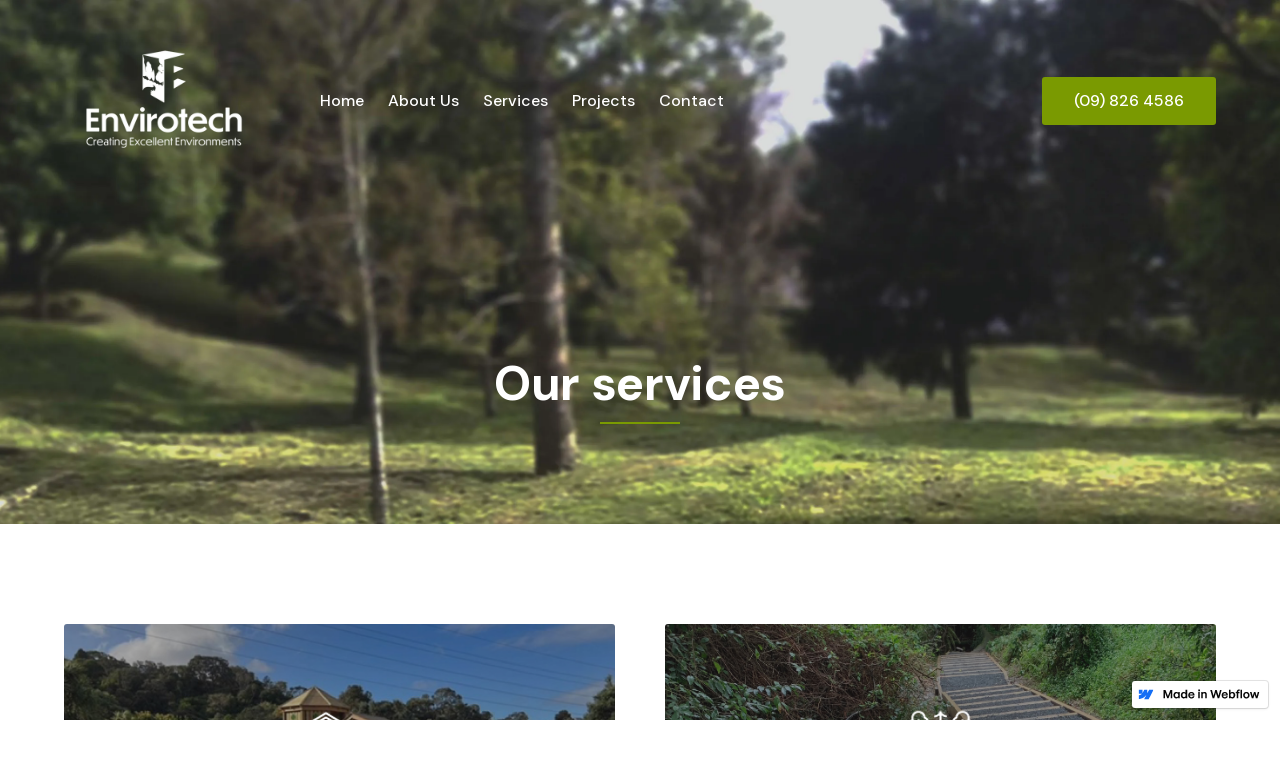

--- FILE ---
content_type: text/html; charset=utf-8
request_url: https://envirotech.co.nz/services
body_size: 3525
content:
<!DOCTYPE html><!-- This site was created in Webflow. https://webflow.com --><!-- Last Published: Sun Oct 30 2022 21:51:54 GMT+0000 (Coordinated Universal Time) --><html data-wf-domain="envirotech.co.nz" data-wf-page="624fb1c882dc83d08bd8e5ae" data-wf-site="624fb1c882dc83317ad8e58e" data-wf-status="1"><head><meta charset="utf-8"/><title>Services | Envirotech - Creating Excellent Environments</title><meta content="We take great pride in our work and are well-equipped to lead the charge on finding innovative solutions for your next project. We also partner with suppliers and contractors who have demonstrated an equally impressive ability to produce quality results." name="description"/><meta content="Services | Envirotech - Creating Excellent Environments" property="og:title"/><meta content="We take great pride in our work and are well-equipped to lead the charge on finding innovative solutions for your next project. We also partner with suppliers and contractors who have demonstrated an equally impressive ability to produce quality results." property="og:description"/><meta content="https://cdn.prod.website-files.com/624fb1c882dc83317ad8e58e/6328e1a465feb4245c782c31_Melrose.PNG" property="og:image"/><meta content="Services | Envirotech - Creating Excellent Environments" property="twitter:title"/><meta content="We take great pride in our work and are well-equipped to lead the charge on finding innovative solutions for your next project. We also partner with suppliers and contractors who have demonstrated an equally impressive ability to produce quality results." property="twitter:description"/><meta content="https://cdn.prod.website-files.com/624fb1c882dc83317ad8e58e/6328e1a465feb4245c782c31_Melrose.PNG" property="twitter:image"/><meta property="og:type" content="website"/><meta content="summary_large_image" name="twitter:card"/><meta content="width=device-width, initial-scale=1" name="viewport"/><meta content="Webflow" name="generator"/><link href="https://cdn.prod.website-files.com/624fb1c882dc83317ad8e58e/css/envirotech-74af50.webflow.fcceed04d.css" rel="stylesheet" type="text/css"/><link href="https://fonts.googleapis.com" rel="preconnect"/><link href="https://fonts.gstatic.com" rel="preconnect" crossorigin="anonymous"/><script src="https://ajax.googleapis.com/ajax/libs/webfont/1.6.26/webfont.js" type="text/javascript"></script><script type="text/javascript">WebFont.load({  google: {    families: ["DM Sans:regular,italic,500,500italic,700,700italic"]  }});</script><script type="text/javascript">!function(o,c){var n=c.documentElement,t=" w-mod-";n.className+=t+"js",("ontouchstart"in o||o.DocumentTouch&&c instanceof DocumentTouch)&&(n.className+=t+"touch")}(window,document);</script><link href="https://cdn.prod.website-files.com/624fb1c882dc83317ad8e58e/63584ff44bd40ea0416ee3b5_EnviroTech_Favicon.jpg" rel="shortcut icon" type="image/x-icon"/><link href="https://cdn.prod.website-files.com/624fb1c882dc83317ad8e58e/63584ff9af2ca94f21b55bfa_EnviroTech_Webclip.jpg" rel="apple-touch-icon"/><script type="text/javascript">window.__WEBFLOW_CURRENCY_SETTINGS = {"currencyCode":"USD","$init":true,"symbol":"$","decimal":".","fractionDigits":2,"group":",","template":"{{wf {\"path\":\"symbol\",\"type\":\"PlainText\"} }} {{wf {\"path\":\"amount\",\"type\":\"CommercePrice\"} }} {{wf {\"path\":\"currencyCode\",\"type\":\"PlainText\"} }}","hideDecimalForWholeNumbers":false};</script></head><body><header class="section inner services"><div data-collapse="medium" data-animation="default" data-duration="400" data-easing="ease" data-easing2="ease" role="banner" class="navbar w-nav"><div class="container"><div class="nav-wrapper"><a href="/" class="brand w-nav-brand"><img src="https://cdn.prod.website-files.com/624fb1c882dc83317ad8e58e/624fb228b05c4e21fb5d4900_EnviroTech_Logo_White.webp" loading="lazy" width="200" srcset="https://cdn.prod.website-files.com/624fb1c882dc83317ad8e58e/624fb228b05c4e21fb5d4900_EnviroTech_Logo_White-p-500.webp 500w, https://cdn.prod.website-files.com/624fb1c882dc83317ad8e58e/624fb228b05c4e21fb5d4900_EnviroTech_Logo_White-p-800.webp 800w, https://cdn.prod.website-files.com/624fb1c882dc83317ad8e58e/624fb228b05c4e21fb5d4900_EnviroTech_Logo_White-p-1080.webp 1080w, https://cdn.prod.website-files.com/624fb1c882dc83317ad8e58e/624fb228b05c4e21fb5d4900_EnviroTech_Logo_White.webp 3000w" alt="block-logo" sizes="(max-width: 479px) 76vw, 200px"/></a><nav role="navigation" class="nav-menu w-nav-menu"><a href="/" class="nav-link w-nav-link">Home</a><a href="/about" class="nav-link w-nav-link">About Us</a><a href="/services" aria-current="page" class="nav-link w-nav-link w--current">Services</a><a href="/projects" class="nav-link w-nav-link">Projects</a><a href="/contact" class="nav-link w-nav-link">Contact</a><a href="/services" aria-current="page" class="button small nav menu w-button w--current">Our Services</a></nav><div class="nav-cta"><a href="tel:+6498264586" class="button small nav w-button">(09) 826 4586</a></div><div class="menu-button w-nav-button"><img src="https://cdn.prod.website-files.com/624fb1c882dc83317ad8e58e/624fb1c882dc834afbd8e5cc_icon-menu-white.svg" loading="lazy" alt="" class="menu-button-image"/></div></div></div></div><div class="container"><div class="page-hero"><h1>Our services</h1><div class="heading-line"></div></div></div></header><section class="section spacing-medium"><div class="container"><div class="w-dyn-list"><div role="list" class="service-grid spacing-small four w-dyn-items"><div role="listitem" class="service-item w-dyn-item"><div><a style="background-image:url(&quot;https://cdn.prod.website-files.com/624fb1c882dc83c423d8e5b7/6327c2b4165b791a2a22fda5_P_BANNER.jpg&quot;)" href="/service/play-spaces" class="service-image w-inline-block"><img height="100" loading="lazy" src="https://cdn.prod.website-files.com/624fb1c882dc83c423d8e5b7/624fc79072cb2632e288a05b_playground_white.png" alt="service-icon"/></a><div class="service-name"><a href="/service/play-spaces" class="service-h-link w-inline-block"><h3 class="h3-service">Play Spaces</h3></a><p>Whether you’re starting with a blank canvas, or looking to replace a well-loved local play space, our team have the skills, experience and qualifications to complete the project.</p><a href="/service/play-spaces" class="arrow-link dark w-inline-block"><div>Details</div><img src="https://cdn.prod.website-files.com/624fb1c882dc83317ad8e58e/624fb1c882dc8320ddd8e5cf_icon-arrow-black.svg" loading="lazy" alt="arrow-icon" class="arrow-icon"/></a></div></div></div><div role="listitem" class="service-item w-dyn-item"><div><a style="background-image:url(&quot;https://cdn.prod.website-files.com/624fb1c882dc83c423d8e5b7/6327c2d1f8acef147179a6c9_KAURI_%20BANNER.jpg&quot;)" href="/service/kauri-dieback" class="service-image w-inline-block"><img height="100" loading="lazy" src="https://cdn.prod.website-files.com/624fb1c882dc83c423d8e5b7/6254a42de825c77e20a79048_trackbuilding_white.png" alt="service-icon"/></a><div class="service-name"><a href="/service/kauri-dieback" class="service-h-link w-inline-block"><h3 class="h3-service">Kauri Dieback</h3></a><p>Kauri dieback is an increasing threat to natural spaces in urban and rural reserves. Working in the interest of the natural environment, we work to protect our beloved Kauri.</p><a href="/service/kauri-dieback" class="arrow-link dark w-inline-block"><div>Details</div><img src="https://cdn.prod.website-files.com/624fb1c882dc83317ad8e58e/624fb1c882dc8320ddd8e5cf_icon-arrow-black.svg" loading="lazy" alt="arrow-icon" class="arrow-icon"/></a></div></div></div><div role="listitem" class="service-item w-dyn-item"><div><a style="background-image:url(&quot;https://cdn.prod.website-files.com/624fb1c882dc83c423d8e5b7/6327bfcfcd354a1b7292d6fc_GENERAL_BANNER.jpg&quot;)" href="/service/building-and-landscaping-projects" class="service-image w-inline-block"><img height="100" loading="lazy" src="https://cdn.prod.website-files.com/624fb1c882dc83c423d8e5b7/624fc77c176f9b154f09513e_generalworls_white.png" alt="service-icon"/></a><div class="service-name"><a href="/service/building-and-landscaping-projects" class="service-h-link w-inline-block"><h3 class="h3-service">Building &amp; Landscaping Projects</h3></a><p>Due to the array of requests we have had over the years, the scope of our experience and skill when it comes to building and landscape projects is extensive. </p><a href="/service/building-and-landscaping-projects" class="arrow-link dark w-inline-block"><div>Details</div><img src="https://cdn.prod.website-files.com/624fb1c882dc83317ad8e58e/624fb1c882dc8320ddd8e5cf_icon-arrow-black.svg" loading="lazy" alt="arrow-icon" class="arrow-icon"/></a></div></div></div><div role="listitem" class="service-item w-dyn-item"><div><a style="background-image:url(&quot;https://cdn.prod.website-files.com/624fb1c882dc83c423d8e5b7/6327bf8fc5878562ddf276a1_GARDENING_BANNER.jpg&quot;)" href="/service/mowing-and-gardening" class="service-image w-inline-block"><img height="100" loading="lazy" src="https://cdn.prod.website-files.com/624fb1c882dc83c423d8e5b7/624fc75f3a3a8c4663e8cca5_grounds_white.png" alt="service-icon"/></a><div class="service-name"><a href="/service/mowing-and-gardening" class="service-h-link w-inline-block"><h3 class="h3-service">Mowing &amp; Gardening</h3></a><p>Keep high-use areas looking their best with our regular maintenance services, which include mowing, resurfacing, drainage, park furniture and asset renewals. </p><a href="/service/mowing-and-gardening" class="arrow-link dark w-inline-block"><div>Details</div><img src="https://cdn.prod.website-files.com/624fb1c882dc83317ad8e58e/624fb1c882dc8320ddd8e5cf_icon-arrow-black.svg" loading="lazy" alt="arrow-icon" class="arrow-icon"/></a></div></div></div></div></div></div></section><footer class="section darkgrey-bg footer"><div class="container"><div class="footer-top"><a href="/" class="w-inline-block"><img src="https://cdn.prod.website-files.com/624fb1c882dc83317ad8e58e/624fb228b05c4e21fb5d4900_EnviroTech_Logo_White.webp" loading="lazy" width="200" srcset="https://cdn.prod.website-files.com/624fb1c882dc83317ad8e58e/624fb228b05c4e21fb5d4900_EnviroTech_Logo_White-p-500.webp 500w, https://cdn.prod.website-files.com/624fb1c882dc83317ad8e58e/624fb228b05c4e21fb5d4900_EnviroTech_Logo_White-p-800.webp 800w, https://cdn.prod.website-files.com/624fb1c882dc83317ad8e58e/624fb228b05c4e21fb5d4900_EnviroTech_Logo_White-p-1080.webp 1080w, https://cdn.prod.website-files.com/624fb1c882dc83317ad8e58e/624fb228b05c4e21fb5d4900_EnviroTech_Logo_White.webp 3000w" alt="block-logo" sizes="(max-width: 479px) 90vw, 200px"/></a><div class="social-wrapper"><a href="https://www.facebook.com/people/Envirotech-Maintenance-Ltd/100063726123440/" target="_blank" class="social-page w-inline-block"><img src="https://cdn.prod.website-files.com/624fb1c882dc83317ad8e58e/624fb1c882dc83201dd8e5e6_icon-facebook.svg" loading="lazy" alt="linkedin-icon" class="social-image"/><div>Facebook</div></a></div></div><div class="w-layout-grid footer-grid"><div id="w-node-_15405ed6-2aad-39be-8f76-459753cd14d9-53cd14ca" class="footer-col"><h6>Envirotech Pages</h6><div class="footer-link-grid"><a href="/" class="footer-link">Home</a><a href="/about" class="footer-link">About</a><a href="/services" aria-current="page" class="footer-link w--current">Services</a><a href="/projects" class="footer-link">Projects</a><a href="/contact" class="footer-link">Contact</a></div></div><div class="footer-col"><h6>Services </h6><div class="footer-flex"><div class="w-dyn-list"><div role="list" class="w-dyn-items"><div role="listitem" class="w-dyn-item"><a href="/service/play-spaces" class="w-inline-block"><div class="footer-link">Play Spaces</div></a></div><div role="listitem" class="w-dyn-item"><a href="/service/kauri-dieback" class="w-inline-block"><div class="footer-link">Kauri Dieback</div></a></div><div role="listitem" class="w-dyn-item"><a href="/service/building-and-landscaping-projects" class="w-inline-block"><div class="footer-link">Building &amp; Landscaping Projects</div></a></div><div role="listitem" class="w-dyn-item"><a href="/service/mowing-and-gardening" class="w-inline-block"><div class="footer-link">Mowing &amp; Gardening</div></a></div></div></div></div></div><div id="w-node-_113c4e9c-e0de-4b31-ffeb-e1586cf46761-53cd14ca" class="footer-col"><h6>Envirotech Maintenance</h6><div class="text-block-2">P.O Box 20241<br/>Glen Eden<br/>Auckland, 0641<br/><br/>P: <a href="tel:+6498264586" class="link-2">(09) 826 4586</a><br/>E: <a href="mailto:info@envirotech.co.nz" class="link">info@envirotech.co.nz</a></div></div></div></div><div class="footer-line"></div><div class="container"><div class="footer-bottom"><div class="footer-text"><a href="https://madebylumen.com" target="_blank" class="bottom-link"></a>Powered by <a href="https://www.webflow.com" target="_blank" class="bottom-link">Webflow</a></div><div class="footer-text">Copyright 2015-2022 Envirotech Maintenance. All rights reserved.</div></div></div></footer><script src="https://d3e54v103j8qbb.cloudfront.net/js/jquery-3.5.1.min.dc5e7f18c8.js?site=624fb1c882dc83317ad8e58e" type="text/javascript" integrity="sha256-9/aliU8dGd2tb6OSsuzixeV4y/faTqgFtohetphbbj0=" crossorigin="anonymous"></script><script src="https://cdn.prod.website-files.com/624fb1c882dc83317ad8e58e/js/webflow.110e6ab47.js" type="text/javascript"></script></body></html>

--- FILE ---
content_type: image/svg+xml
request_url: https://cdn.prod.website-files.com/624fb1c882dc83317ad8e58e/624fb1c882dc8320ddd8e5cf_icon-arrow-black.svg
body_size: -167
content:
<svg width="19" height="10" viewBox="0 0 19 10" fill="none" xmlns="http://www.w3.org/2000/svg">
<rect y="4" width="16" height="2" rx="1" fill="#1C1A17"/>
<path d="M17.8608 4.18627L13.5812 1.12946C12.9194 0.656693 12 1.12982 12 1.94319V8.05681C12 8.87018 12.9194 9.34331 13.5812 8.87054L17.8608 5.81373C18.4191 5.41491 18.4191 4.58509 17.8608 4.18627Z" fill="#1C1A17"/>
</svg>


--- FILE ---
content_type: text/javascript
request_url: https://cdn.prod.website-files.com/624fb1c882dc83317ad8e58e/js/webflow.110e6ab47.js
body_size: 260008
content:
/*!
 * Webflow: Front-end site library
 * @license MIT
 * Inline scripts may access the api using an async handler:
 *   var Webflow = Webflow || [];
 *   Webflow.push(readyFunction);
 */!function(e){var t={};function n(r){if(t[r])return t[r].exports;var o=t[r]={i:r,l:!1,exports:{}};return e[r].call(o.exports,o,o.exports,n),o.l=!0,o.exports}n.m=e,n.c=t,n.d=function(e,t,r){n.o(e,t)||Object.defineProperty(e,t,{enumerable:!0,get:r})},n.r=function(e){"undefined"!=typeof Symbol&&Symbol.toStringTag&&Object.defineProperty(e,Symbol.toStringTag,{value:"Module"}),Object.defineProperty(e,"__esModule",{value:!0})},n.t=function(e,t){if(1&t&&(e=n(e)),8&t)return e;if(4&t&&"object"==typeof e&&e&&e.__esModule)return e;var r=Object.create(null);if(n.r(r),Object.defineProperty(r,"default",{enumerable:!0,value:e}),2&t&&"string"!=typeof e)for(var o in e)n.d(r,o,function(t){return e[t]}.bind(null,o));return r},n.n=function(e){var t=e&&e.__esModule?function(){return e.default}:function(){return e};return n.d(t,"a",t),t},n.o=function(e,t){return Object.prototype.hasOwnProperty.call(e,t)},n.p="",n(n.s=379)}([function(e,t){e.exports=function(e){return e&&e.__esModule?e:{default:e}}},function(e,t,n){(function(t){var n=function(e){return e&&e.Math==Math&&e};e.exports=n("object"==typeof globalThis&&globalThis)||n("object"==typeof window&&window)||n("object"==typeof self&&self)||n("object"==typeof t&&t)||function(){return this}()||Function("return this")()}).call(this,n(52))},function(e,t,n){var r=n(1),o=n(83).f,i=n(70),a=n(27),c=n(156),u=n(234),s=n(119);e.exports=function(e,t){var n,l,f,d,p,M=e.target,h=e.global,m=e.stat;if(n=h?r:m?r[M]||c(M,{}):(r[M]||{}).prototype)for(l in t){if(d=t[l],f=e.noTargetGet?(p=o(n,l))&&p.value:n[l],!s(h?l:M+(m?".":"#")+l,e.forced)&&void 0!==f){if(typeof d==typeof f)continue;u(d,f)}(e.sham||f&&f.sham)&&i(d,"sham",!0),a(n,l,d,e)}}},function(e,t){var n=Function.prototype,r=n.bind,o=n.call,i=r&&r.bind(o);e.exports=r?function(e){return e&&i(o,e)}:function(e){return e&&function(){return o.apply(e,arguments)}}},function(e,t,n){var r=n(1),o=n(155),i=n(14),a=n(115),c=n(154),u=n(231),s=o("wks"),l=r.Symbol,f=l&&l.for,d=u?l:l&&l.withoutSetter||a;e.exports=function(e){if(!i(s,e)||!c&&"string"!=typeof s[e]){var t="Symbol."+e;c&&i(l,e)?s[e]=l[e]:s[e]=u&&f?f(t):d(t)}return s[e]}},function(e,t){e.exports=function(e){try{return!!e()}catch(e){return!0}}},function(e,t){e.exports=function(e){return"function"==typeof e}},function(e,t,n){var r=n(395);e.exports=function(e){return r(e.length)}},function(e,t,n){var r=n(77),o=n(14),i=n(290),a=n(17).f;e.exports=function(e){var t=r.Symbol||(r.Symbol={});o(t,e)||a(t,e,{value:i.f(e)})}},function(e,t,n){var r=n(1),o=n(85),i=r.Object;e.exports=function(e){return i(o(e))}},function(e,t){var n=Array.isArray;e.exports=n},function(e,t){function n(){return e.exports=n=Object.assign||function(e){for(var t=1;t<arguments.length;t++){var n=arguments[t];for(var r in n)Object.prototype.hasOwnProperty.call(n,r)&&(e[r]=n[r])}return e},n.apply(this,arguments)}e.exports=n},function(e,t,n){var r=n(6);e.exports=function(e){return"object"==typeof e?null!==e:r(e)}},function(e,t,n){var r=n(4),o=n(39),i=n(17),a=r("unscopables"),c=Array.prototype;null==c[a]&&i.f(c,a,{configurable:!0,value:o(null)}),e.exports=function(e){c[a][e]=!0}},function(e,t,n){var r=n(3),o=n(9),i=r({}.hasOwnProperty);e.exports=Object.hasOwn||function(e,t){return i(o(e),t)}},function(e,t,n){var r=n(1),o=n(12),i=r.String,a=r.TypeError;e.exports=function(e){if(o(e))return e;throw a(i(e)+" is not an object")}},function(e,t,n){var r=n(5);e.exports=!r(function(){return 7!=Object.defineProperty({},1,{get:function(){return 7}})[1]})},function(e,t,n){var r=n(1),o=n(16),i=n(232),a=n(15),c=n(86),u=r.TypeError,s=Object.defineProperty;t.f=o?s:function(e,t,n){if(a(e),t=c(t),a(n),i)try{return s(e,t,n)}catch(e){}if("get"in n||"set"in n)throw u("Accessors not supported");return"value"in n&&(e[t]=n.value),e}},function(e,t){e.exports=function(e){var t=typeof e;return null!=e&&("object"==t||"function"==t)}},function(e,t,n){"use strict";var r,o=n(0)(n(20)),i=n(0);Object.defineProperty(t,"__esModule",{value:!0});var a={ORDER_ID_RE:!0,SHIPPING_METHODS:!0,DEFAULT_TAX_CATEGORY:!0,INVENTORY_TYPE_FINITE:!0,INVENTORY_TYPE_INFINITE:!0,INFINITE_INVENTORY:!0,MAX_TOTAL_ORDER_PRICE:!0,MAX_PRODUCT_DIMENSION:!0,MAX_MEMBERSHIP_PRODUCTS:!0,MAX_SEARCH_LIMIT:!0,PRICE_TEMPLATE_CURRENCY_SYMBOL:!0,PRICE_TEMPLATE_AMOUNT:!0,PRICE_TEMPLATE_CURRENCY_CODE:!0,PRICE_TEMPLATE_OPTIONS:!0,DEFAULT_PRICE_TEMPLATE_VALUE:!0,CSV_CURRENCY_TEMPLATE:!0,CSV_INTEGRATION_CURRENCY_TEMPLATE:!0,DOWNLOAD_FILES_FAKE_DATA:!0,DOWNLOAD_FILES_KEY_PATH:!0,DOWNLOAD_FILES_EDITABLE_FIELDS:!0,SUBSCRIPTION_INTERVAL_ENUM:!0,SUBSCRIPTION_STATUS_ENUM:!0,SUBSCRIPTION_STATUS_PRETTY_ENUM:!0,STRIPE_SUBSCRIPTION_STATUS_ENUM:!0,ACTIVE_STRIPE_SUBSCRIPTION_STATUSES:!0,ECOMMERCE_PROVIDER_NAME_ENUM:!0,BILLING_METHOD_TYPES:!0,PHYSICAL_PRODUCT_TYPE:!0,DIGITAL_PRODUCT_TYPE:!0,SERVICE_PRODUCT_TYPE:!0,MEMBERSHIP_PRODUCT_TYPE:!0,ADVANCED_PRODUCT_TYPE:!0,TEMPLATE_PRODUCT_TYPES:!0,PRODUCT_TYPE_HELP_TEXT:!0,DEFAULT_PRODUCT_TYPE_ID:!0,DISCOUNTS_CSV_IMPORT_EXPORT_COLUMNS:!0,REQUIRED_DISCOUNT_IMPORT_FIELDS:!0,STRIPE_DISCONNECT_SUBSCRIPTIONS_ERROR_MESSAGE:!0,ORDER_SORT_MODES:!0,SUBSCRIPTION_SORT_MODES:!0,PRODUCTS_BINDING_CONTEXT_EXTERNAL_KEY:!0,paypalCurrencyList:!0,stripeCurrencyList:!0};Object.defineProperty(t,"PRODUCTS_BINDING_CONTEXT_EXTERNAL_KEY",{enumerable:!0,get:function(){return l.PRODUCTS_BINDING_CONTEXT_EXTERNAL_KEY}}),Object.defineProperty(t,"paypalCurrencyList",{enumerable:!0,get:function(){return f.paypalCurrencyList}}),Object.defineProperty(t,"stripeCurrencyList",{enumerable:!0,get:function(){return d.stripeCurrencyList}}),t.SUBSCRIPTION_SORT_MODES=t.ORDER_SORT_MODES=t.STRIPE_DISCONNECT_SUBSCRIPTIONS_ERROR_MESSAGE=t.REQUIRED_DISCOUNT_IMPORT_FIELDS=t.DISCOUNTS_CSV_IMPORT_EXPORT_COLUMNS=t.DEFAULT_PRODUCT_TYPE_ID=t.PRODUCT_TYPE_HELP_TEXT=t.TEMPLATE_PRODUCT_TYPES=t.ADVANCED_PRODUCT_TYPE=t.MEMBERSHIP_PRODUCT_TYPE=t.SERVICE_PRODUCT_TYPE=t.DIGITAL_PRODUCT_TYPE=t.PHYSICAL_PRODUCT_TYPE=t.BILLING_METHOD_TYPES=t.ECOMMERCE_PROVIDER_NAME_ENUM=t.ACTIVE_STRIPE_SUBSCRIPTION_STATUSES=t.STRIPE_SUBSCRIPTION_STATUS_ENUM=t.SUBSCRIPTION_STATUS_PRETTY_ENUM=t.SUBSCRIPTION_STATUS_ENUM=t.SUBSCRIPTION_INTERVAL_ENUM=t.DOWNLOAD_FILES_EDITABLE_FIELDS=t.DOWNLOAD_FILES_KEY_PATH=t.DOWNLOAD_FILES_FAKE_DATA=t.CSV_INTEGRATION_CURRENCY_TEMPLATE=t.CSV_CURRENCY_TEMPLATE=t.DEFAULT_PRICE_TEMPLATE_VALUE=t.PRICE_TEMPLATE_OPTIONS=t.PRICE_TEMPLATE_CURRENCY_CODE=t.PRICE_TEMPLATE_AMOUNT=t.PRICE_TEMPLATE_CURRENCY_SYMBOL=t.MAX_SEARCH_LIMIT=t.MAX_MEMBERSHIP_PRODUCTS=t.MAX_PRODUCT_DIMENSION=t.MAX_TOTAL_ORDER_PRICE=t.INFINITE_INVENTORY=t.INVENTORY_TYPE_INFINITE=t.INVENTORY_TYPE_FINITE=t.DEFAULT_TAX_CATEGORY=t.SHIPPING_METHODS=t.ORDER_ID_RE=void 0;var c=i(n(11)),u=i(n(706)),s=n(722);Object.keys(s).forEach(function(e){"default"!==e&&"__esModule"!==e&&(Object.prototype.hasOwnProperty.call(a,e)||Object.defineProperty(t,e,{enumerable:!0,get:function(){return s[e]}}))});var l=n(723),f=n(724),d=n(725);t.ORDER_ID_RE=/^[0-9a-f]{5,}$/;var p=Object.freeze({FLAT:"flat-rate",PERCENTAGE:"percentage",PRICE:"price",QUANTITY:"quantity",WEIGHT:"weight"});t.SHIPPING_METHODS=p;t.DEFAULT_TAX_CATEGORY="standard-taxable";t.INVENTORY_TYPE_FINITE="finite";t.INVENTORY_TYPE_INFINITE="infinite";var M={inventoryType:"infinite",quantity:0};t.INFINITE_INVENTORY=M;t.MAX_TOTAL_ORDER_PRICE=99999999;t.MAX_PRODUCT_DIMENSION=9e15;t.MAX_MEMBERSHIP_PRODUCTS=20;function h(e){var t=e.label,n=e.type,r=void 0===n?"PlainText":n,o=e.path,i=void 0===o?(0,u.default)(t):o,a=e.options,s=void 0===a?{readOnly:!1,isNotAddable:!1}:a;return(0,c.default)({label:t,type:r},s,{value:JSON.stringify({path:i,type:r})})}t.MAX_SEARCH_LIMIT=100;var m=h({label:"Currency symbol",path:"symbol"});t.PRICE_TEMPLATE_CURRENCY_SYMBOL=m;var v=h({label:"Amount",type:"CommercePrice",options:{readOnly:!0,isNotAddable:!0}});t.PRICE_TEMPLATE_AMOUNT=v;var E=h({label:"Currency code"});t.PRICE_TEMPLATE_CURRENCY_CODE=E;var b=[m,v,E];t.PRICE_TEMPLATE_OPTIONS=b;var A=function(e){return"{{wf ".concat(e.value," }}")},_=[A(m)," ",A(v)," ",A(E)].join("");t.DEFAULT_PRICE_TEMPLATE_VALUE=_;var y=[A(m),A(v)].join("");t.CSV_CURRENCY_TEMPLATE=y;var O=[A(v)," ",A(E)].join("");t.CSV_INTEGRATION_CURRENCY_TEMPLATE=O;t.DOWNLOAD_FILES_FAKE_DATA=[{id:"5d8fcb6d94dd1853060fb3b3",name:"The modern web design process - Webflow Ebook.pdf",url:"https://assets-global.website-files.com/5cf6b7202bf8199f50d43e6c/5e9dd8a680b972888929747b_The%20modern%20web%20design%20process%20-%20Webflow%20Ebook.pdf"},{id:"5d8fcb6d94dd1853060fb3b4",name:"The freelance web designers guide - Webflow Ebook.pdf",url:"https://assets-global.website-files.com/5cf6b7202bf8199f50d43e6c/5e9dd8e6abe52b33243a22cf_The%20freelance%20web%20designer%E2%80%99s%20guide%20-%20Webflow%20Ebook.pdf"}];t.DOWNLOAD_FILES_KEY_PATH="download-files";t.DOWNLOAD_FILES_EDITABLE_FIELDS={name:!0,url:!0};t.SUBSCRIPTION_INTERVAL_ENUM=["day","week","month","year"];t.SUBSCRIPTION_STATUS_ENUM={active:"active",pastdue:"pastdue",unpaid:"unpaid",canceled:"canceled",cancelPending:"cancelPending",incomplete:"incomplete",incompleteExpired:"incompleteExpired",trialing:"trialing",unknown:"unknown"};t.SUBSCRIPTION_STATUS_PRETTY_ENUM={active:"active",pastdue:"pastdue",unpaid:"unpaid",canceled:"canceled",cancelPending:"cancelPending",incomplete:"incomplete",incompleteExpired:"incompleteExpired",trialing:"in trial",unknown:"unknown"};var T={active:"active",past_due:"past_due",unpaid:"unpaid",canceled:"canceled",incomplete:"incomplete",incomplete_expired:"incomplete_expired",trialing:"trialing"};t.STRIPE_SUBSCRIPTION_STATUS_ENUM=T;var g=[T.active,T.past_due,T.trialing];t.ACTIVE_STRIPE_SUBSCRIPTION_STATUSES=g;t.ECOMMERCE_PROVIDER_NAME_ENUM={stripe:"stripe"};t.BILLING_METHOD_TYPES={subscription:"subscription",oneTime:"one-time"};var N=[{fieldSlug:"name",required:!0},{fieldSlug:"slug",required:!0},{fieldSlug:"sku-properties",required:!1},{fieldSlug:"category",required:!1},{fieldSlug:"description",required:!1},{fieldSlug:"tax-category",required:!1},{fieldSlug:"default-sku",required:!1},{fieldSlug:"ec-product-type",required:!1},{fieldSlug:"options",required:!1}],S=[{fieldSlug:"sku-values",required:!1},{fieldSlug:"product",required:!1},{fieldSlug:"main-image",required:!1},{fieldSlug:"more-images",required:!1},{fieldSlug:"price",required:!0},{fieldSlug:"compare-at-price",required:!1},{fieldSlug:"ec-sku-subscription-plan",required:!1},{fieldSlug:"sku",required:!1},{fieldSlug:"ec-sku-billing-method",required:!1},{fieldSlug:"track-inventory",required:!1},{fieldSlug:"quantity",required:!1}],R={name:"Physical",id:"ff42fee0113744f693a764e3431a9cc2",fields:{product:[].concat(N,[{fieldSlug:"shippable",required:!1}]),sku:[].concat(S,[{fieldSlug:"weight",required:!1},{fieldSlug:"width",required:!1},{fieldSlug:"height",required:!1},{fieldSlug:"length",required:!1}])}};t.PHYSICAL_PRODUCT_TYPE=R;var L={name:"Digital",id:"f22027db68002190aef89a4a2b7ac8a1",fields:{product:[].concat(N),sku:[].concat(S,[{fieldSlug:"download-files",required:!0}])}};t.DIGITAL_PRODUCT_TYPE=L;var C={name:"Service",id:"c599e43b1a1c34d5a323aedf75d3adf6",fields:{product:[].concat(N),sku:[].concat(S)}};t.SERVICE_PRODUCT_TYPE=C;var I={name:"Membership",id:"e348fd487d0102946c9179d2a94bb613",fields:{product:[].concat(N,[{fieldSlug:"shippable",required:!1}]),sku:[].concat(S,[{fieldSlug:"weight",required:!1},{fieldSlug:"width",required:!1},{fieldSlug:"height",required:!1},{fieldSlug:"length",required:!1},{fieldSlug:"download-files",required:!1},{fieldSlug:"include-downloads",required:!1}])}};t.MEMBERSHIP_PRODUCT_TYPE=I;var w={name:"Advanced",id:"b6ccc1830db4b1babeb06a9ac5f6dd76"};t.ADVANCED_PRODUCT_TYPE=w;var D=[R,L,C,I,w];t.TEMPLATE_PRODUCT_TYPES=D;D.reduce(function(e,t){return e[t.id]="",e},{});var z=(r={},(0,o.default)(r,R.id,"Physical products are shipped to the customer (e.g., merchandise, apparel)."),(0,o.default)(r,L.id,"Digital products are immediately downloadable by the customer after checkout (e.g., audio files, ebooks)."),(0,o.default)(r,C.id,"Service products do not require a shipping address during checkout (e.g., classes, consultations)."),(0,o.default)(r,I.id,"Membership products give users access to gated content through recurring or one-time payment (e.g., subscriptions, one-time membership fee). Membership products require a user login and can only be purchased once."),(0,o.default)(r,w.id,"Advanced products provide all available customizable options."),r);t.PRODUCT_TYPE_HELP_TEXT=z;var P=R.id;t.DEFAULT_PRODUCT_TYPE_ID=P;t.DISCOUNTS_CSV_IMPORT_EXPORT_COLUMNS=["name","code","notes","type","percentOff","amountOff","validOn","expiresOn","enabled","orderMinimum","totalUsage","maxAmountOff","usage.limit.total","usage.limit.customer","appliesTo.scope","appliesTo.filter","appliesTo.applyOnce"];t.REQUIRED_DISCOUNT_IMPORT_FIELDS=["name","code","type",["percentOff","amountOff"]];t.STRIPE_DISCONNECT_SUBSCRIPTIONS_ERROR_MESSAGE="Stripe disconnect attempted with non-canceled subscriptions";var q=Object.freeze({"-count":"-purchasedItemsCount -_id",count:"purchasedItemsCount _id","-name":"-customerInfo.fullName -_id",name:"customerInfo.fullName _id","-orderid":"-orderId",orderid:"orderId","-paid":"-customerPaid.unit -customerPaid.value -_id",paid:"customerPaid.unit customerPaid.value _id","-status":"-statusCode -_id",status:"statusCode _id","-time":"-acceptedOn -_id",time:"acceptedOn _id"});t.ORDER_SORT_MODES=q;var k=Object.freeze({"-lastBilled":"-lastInvoiced -_id",lastBilled:"lastInvoiced _id","-nextBilling":"-paidUntil -_id",nextBilling:"paidUntil _id","-orderid":"-orderId",orderid:"orderId","-purchased":"-subCreatedOn -_id",purchased:"subCreatedOn _id","-status":"-status -_id",status:"status _id","-trialing":"-trialing -_id",trialing:"trialing _id"});t.SUBSCRIPTION_SORT_MODES=k},function(e,t){e.exports=function(e,t,n){return t in e?Object.defineProperty(e,t,{value:n,enumerable:!0,configurable:!0,writable:!0}):e[t]=n,e}},function(e,t){e.exports=function(e){return null!=e&&"object"==typeof e}},function(e,t){var n=Function.prototype.call;e.exports=n.bind?n.bind(n):function(){return n.apply(n,arguments)}},function(e,t,n){var r=n(1),o=n(6);e.exports=function(e,t){return arguments.length<2?(n=r[e],o(n)?n:void 0):r[e]&&r[e][t];var n}},function(e,t,n){"use strict";var r={},o={},i=[],a=window.Webflow||[],c=window.jQuery,u=c(window),s=c(document),l=c.isFunction,f=r._=n(381),d=r.tram=n(227)&&c.tram,p=!1,M=!1;function h(e){r.env()&&(l(e.design)&&u.on("__wf_design",e.design),l(e.preview)&&u.on("__wf_preview",e.preview)),l(e.destroy)&&u.on("__wf_destroy",e.destroy),e.ready&&l(e.ready)&&function(e){if(p)return void e.ready();if(f.contains(i,e.ready))return;i.push(e.ready)}(e)}function m(e){l(e.design)&&u.off("__wf_design",e.design),l(e.preview)&&u.off("__wf_preview",e.preview),l(e.destroy)&&u.off("__wf_destroy",e.destroy),e.ready&&l(e.ready)&&function(e){i=f.filter(i,function(t){return t!==e.ready})}(e)}d.config.hideBackface=!1,d.config.keepInherited=!0,r.define=function(e,t,n){o[e]&&m(o[e]);var r=o[e]=t(c,f,n)||{};return h(r),r},r.require=function(e){return o[e]},r.push=function(e){p?l(e)&&e():a.push(e)},r.env=function(e){var t=window.__wf_design,n=void 0!==t;return e?"design"===e?n&&t:"preview"===e?n&&!t:"slug"===e?n&&window.__wf_slug:"editor"===e?window.WebflowEditor:"test"===e?window.__wf_test:"frame"===e?window!==window.top:void 0:n};var v,E=navigator.userAgent.toLowerCase(),b=r.env.touch="ontouchstart"in window||window.DocumentTouch&&document instanceof window.DocumentTouch,A=r.env.chrome=/chrome/.test(E)&&/Google/.test(navigator.vendor)&&parseInt(E.match(/chrome\/(\d+)\./)[1],10),_=r.env.ios=/(ipod|iphone|ipad)/.test(E);r.env.safari=/safari/.test(E)&&!A&&!_,b&&s.on("touchstart mousedown",function(e){v=e.target}),r.validClick=b?function(e){return e===v||c.contains(e,v)}:function(){return!0};var y,O="resize.webflow orientationchange.webflow load.webflow";function T(e,t){var n=[],r={};return r.up=f.throttle(function(e){f.each(n,function(t){t(e)})}),e&&t&&e.on(t,r.up),r.on=function(e){"function"==typeof e&&(f.contains(n,e)||n.push(e))},r.off=function(e){n=arguments.length?f.filter(n,function(t){return t!==e}):[]},r}function g(e){l(e)&&e()}function N(){y&&(y.reject(),u.off("load",y.resolve)),y=new c.Deferred,u.on("load",y.resolve)}r.resize=T(u,O),r.scroll=T(u,"scroll.webflow resize.webflow orientationchange.webflow load.webflow"),r.redraw=T(),r.location=function(e){window.location=e},r.env()&&(r.location=function(){}),r.ready=function(){p=!0,M?(M=!1,f.each(o,h)):f.each(i,g),f.each(a,g),r.resize.up()},r.load=function(e){y.then(e)},r.destroy=function(e){e=e||{},M=!0,u.triggerHandler("__wf_destroy"),null!=e.domready&&(p=e.domready),f.each(o,m),r.resize.off(),r.scroll.off(),r.redraw.off(),i=[],a=[],"pending"===y.state()&&N()},c(r.ready),N(),e.exports=window.Webflow=r},function(e,t,n){"use strict";var r=n(66);Object.defineProperty(t,"__esModule",{value:!0});var o={IX2EngineActionTypes:!0,IX2EngineConstants:!0};t.IX2EngineConstants=t.IX2EngineActionTypes=void 0;var i=n(408);Object.keys(i).forEach(function(e){"default"!==e&&"__esModule"!==e&&(Object.prototype.hasOwnProperty.call(o,e)||Object.defineProperty(t,e,{enumerable:!0,get:function(){return i[e]}}))});var a=n(248);Object.keys(a).forEach(function(e){"default"!==e&&"__esModule"!==e&&(Object.prototype.hasOwnProperty.call(o,e)||Object.defineProperty(t,e,{enumerable:!0,get:function(){return a[e]}}))});var c=n(409);Object.keys(c).forEach(function(e){"default"!==e&&"__esModule"!==e&&(Object.prototype.hasOwnProperty.call(o,e)||Object.defineProperty(t,e,{enumerable:!0,get:function(){return c[e]}}))});var u=n(410);Object.keys(u).forEach(function(e){"default"!==e&&"__esModule"!==e&&(Object.prototype.hasOwnProperty.call(o,e)||Object.defineProperty(t,e,{enumerable:!0,get:function(){return u[e]}}))});var s=r(n(411));t.IX2EngineActionTypes=s;var l=r(n(412));t.IX2EngineConstants=l},function(e,t,n){var r=n(68),o=n(85);e.exports=function(e){return r(o(e))}},function(e,t,n){var r=n(1),o=n(6),i=n(14),a=n(70),c=n(156),u=n(117),s=n(38),l=n(233).CONFIGURABLE,f=s.get,d=s.enforce,p=String(String).split("String");(e.exports=function(e,t,n,u){var s,f=!!u&&!!u.unsafe,M=!!u&&!!u.enumerable,h=!!u&&!!u.noTargetGet,m=u&&void 0!==u.name?u.name:t;o(n)&&("Symbol("===String(m).slice(0,7)&&(m="["+String(m).replace(/^Symbol\(([^)]*)\)/,"$1")+"]"),(!i(n,"name")||l&&n.name!==m)&&a(n,"name",m),(s=d(n)).source||(s.source=p.join("string"==typeof m?m:""))),e!==r?(f?!h&&e[t]&&(M=!0):delete e[t],M?e[t]=n:a(e,t,n)):M?e[t]=n:c(t,n)})(Function.prototype,"toString",function(){return o(this)&&f(this).source||u(this)})},function(e,t,n){var r=n(250),o="object"==typeof self&&self&&self.Object===Object&&self,i=r||o||Function("return this")();e.exports=i},function(e,t,n){var r=n(3),o=n(31),i=r(r.bind);e.exports=function(e,t){return o(e),void 0===t?e:i?i(e,t):function(){return e.apply(t,arguments)}}},function(e,t){function n(e){return(n="function"==typeof Symbol&&"symbol"==typeof Symbol.iterator?function(e){return typeof e}:function(e){return e&&"function"==typeof Symbol&&e.constructor===Symbol&&e!==Symbol.prototype?"symbol":typeof e})(e)}function r(t){return"function"==typeof Symbol&&"symbol"===n(Symbol.iterator)?e.exports=r=function(e){return n(e)}:e.exports=r=function(e){return e&&"function"==typeof Symbol&&e.constructor===Symbol&&e!==Symbol.prototype?"symbol":n(e)},r(t)}e.exports=r},function(e,t,n){var r=n(1),o=n(6),i=n(113),a=r.TypeError;e.exports=function(e){if(o(e))return e;throw a(i(e)+" is not a function")}},function(e,t){var n=Math.ceil,r=Math.floor;e.exports=function(e){var t=+e;return t!=t||0===t?0:(t>0?r:n)(t)}},function(e,t,n){var r=n(73),o=n(428),i=n(429),a="[object Null]",c="[object Undefined]",u=r?r.toStringTag:void 0;e.exports=function(e){return null==e?void 0===e?c:a:u&&u in Object(e)?o(e):i(e)}},function(e,t,n){var r=n(1),o=n(100),i=r.String;e.exports=function(e){if("Symbol"===o(e))throw TypeError("Cannot convert a Symbol value to a string");return i(e)}},function(e,t,n){var r=n(29),o=n(3),i=n(68),a=n(9),c=n(7),u=n(75),s=o([].push),l=function(e){var t=1==e,n=2==e,o=3==e,l=4==e,f=6==e,d=7==e,p=5==e||f;return function(M,h,m,v){for(var E,b,A=a(M),_=i(A),y=r(h,m),O=c(_),T=0,g=v||u,N=t?g(M,O):n||d?g(M,0):void 0;O>T;T++)if((p||T in _)&&(b=y(E=_[T],T,A),e))if(t)N[T]=b;else if(b)switch(e){case 3:return!0;case 5:return E;case 6:return T;case 2:s(N,E)}else switch(e){case 4:return!1;case 7:s(N,E)}return f?-1:o||l?l:N}};e.exports={forEach:l(0),map:l(1),filter:l(2),some:l(3),every:l(4),find:l(5),findIndex:l(6),filterReject:l(7)}},function(e,t,n){"use strict";var r,o,i=n(0)(n(20)),a=n(0);Object.defineProperty(t,"__esModule",{value:!0});var c={RESERVED_USER_PREFIX:!0,RESERVED_USER_FIELDS:!0,KEY_FROM_RESERVED_USER_FIELD:!0,NAMES_FROM_USER_FIELDS:!0,TEXT_INPUT_TYPE_TO_FIELD_TYPE:!0,USYS_UTILITY_KEYS:!0,USYS_DATA_ATTRS:!0,USYS_DOM_CLASS_NAMES:!0,USYS_FORM_TYPES:!0,USYS_INPUT_TYPES:!0,USYS_INPUT_SIGN_UP_IDS:!0,USYS_USER_STATES:!0,USYS_PAGE_SETTINGS:!0,USYS_RESERVED_SLUGS:!0,USYS_PAGE_UTIL_KEYS:!0,DEFAULT_STYLES:!0,PASSWORD_MIN_LENGTH:!0,PASSWORD_MAX_LENGTH:!0,SESSION_COOKIE_NAME:!0,LOGGEDIN_COOKIE_NAME:!0,DEFAULT_SESSION_DURATION_IN_MS:!0,DEFAULT_SESSION_TOKEN_DURATION_IN_MS:!0,DEFAULT_TOKEN_AGE_MS:!0,MAX_NUM_USERS:!0,MAX_NUM_GROUPS:!0,MIN_GROUP_ID_LENGTH:!0,MAX_GROUP_ID_LENGTH:!0,USYS_TOKEN_TYPES:!0,ACCESS_GROUP_INLINE_PRODUCT_FIELD_SLUG:!0,ACCESS_GROUP_ADMISSION_TYPE:!0,ACCESS_GROUP_FREE_TYPE:!0,SUBSCRIPTION_EMAIL_TYPES:!0,MEMBERSHIPS_EMAIL_KEYS:!0,EMAIL_TEMPLATE_TYPES:!0,CONFIRM_UNSAVED_CHANGES_COPY:!0,USER_FIELD_FORM_ID:!0,NEW_USER_FIELD_ID:!0,USER_FIELD_DEFAULTS:!0,DEFAULT_USER_FIELDS:!0,SETUP_GUIDE_KEYS:!0,SETUP_GUIDE_ALL_KEYS:!0,MAX_USER_DATA_FIELDS:!0,MAX_UPDATE_USER_DATA_FIELDS:!0,USYS_FIELD_PATH:!0,USYS_CONTEXT_PATH:!0,USER_ACCESS_META_OPTIONS:!0};t.USER_ACCESS_META_OPTIONS=t.USYS_CONTEXT_PATH=t.USYS_FIELD_PATH=t.MAX_UPDATE_USER_DATA_FIELDS=t.MAX_USER_DATA_FIELDS=t.SETUP_GUIDE_ALL_KEYS=t.SETUP_GUIDE_KEYS=t.DEFAULT_USER_FIELDS=t.USER_FIELD_DEFAULTS=t.NEW_USER_FIELD_ID=t.USER_FIELD_FORM_ID=t.CONFIRM_UNSAVED_CHANGES_COPY=t.EMAIL_TEMPLATE_TYPES=t.MEMBERSHIPS_EMAIL_KEYS=t.SUBSCRIPTION_EMAIL_TYPES=t.ACCESS_GROUP_FREE_TYPE=t.ACCESS_GROUP_ADMISSION_TYPE=t.ACCESS_GROUP_INLINE_PRODUCT_FIELD_SLUG=t.USYS_TOKEN_TYPES=t.MAX_GROUP_ID_LENGTH=t.MIN_GROUP_ID_LENGTH=t.MAX_NUM_GROUPS=t.MAX_NUM_USERS=t.DEFAULT_TOKEN_AGE_MS=t.DEFAULT_SESSION_TOKEN_DURATION_IN_MS=t.DEFAULT_SESSION_DURATION_IN_MS=t.LOGGEDIN_COOKIE_NAME=t.SESSION_COOKIE_NAME=t.PASSWORD_MAX_LENGTH=t.PASSWORD_MIN_LENGTH=t.DEFAULT_STYLES=t.USYS_PAGE_UTIL_KEYS=t.USYS_RESERVED_SLUGS=t.USYS_PAGE_SETTINGS=t.USYS_USER_STATES=t.USYS_INPUT_SIGN_UP_IDS=t.USYS_INPUT_TYPES=t.USYS_FORM_TYPES=t.USYS_DOM_CLASS_NAMES=t.USYS_DATA_ATTRS=t.USYS_UTILITY_KEYS=t.TEXT_INPUT_TYPE_TO_FIELD_TYPE=t.NAMES_FROM_USER_FIELDS=t.KEY_FROM_RESERVED_USER_FIELD=t.RESERVED_USER_FIELDS=t.RESERVED_USER_PREFIX=void 0;var u=a(n(11)),s=n(354),l=n(740);Object.keys(l).forEach(function(e){"default"!==e&&"__esModule"!==e&&(Object.prototype.hasOwnProperty.call(c,e)||Object.defineProperty(t,e,{enumerable:!0,get:function(){return l[e]}}))});var f=n(741);Object.keys(f).forEach(function(e){"default"!==e&&"__esModule"!==e&&(Object.prototype.hasOwnProperty.call(c,e)||Object.defineProperty(t,e,{enumerable:!0,get:function(){return f[e]}}))});t.RESERVED_USER_PREFIX="wf-user-field-";var d={name:"wf-user-field-name",acceptPrivacy:"wf-user-field-accept-privacy",acceptCommunications:"wf-user-field-accept-communications"};t.RESERVED_USER_FIELDS=d;var p=(r={},(0,i.default)(r,"wf-user-field-name","name"),(0,i.default)(r,"wf-user-field-accept-privacy","acceptPrivacy"),(0,i.default)(r,"wf-user-field-accept-communications","acceptCommunications"),r);t.KEY_FROM_RESERVED_USER_FIELD=p;var M=(o={},(0,i.default)(o,"wf-user-field-name","Name"),(0,i.default)(o,"wf-user-field-accept-privacy","Accept privacy policy"),(0,i.default)(o,"wf-user-field-accept-communications","Accept communications"),(0,i.default)(o,"PRIVACY_POLICY","Accept privacy policy"),(0,i.default)(o,"PASSWORD","Password"),(0,i.default)(o,"EMAIL","Email"),o);t.NAMES_FROM_USER_FIELDS=M;t.TEXT_INPUT_TYPE_TO_FIELD_TYPE={text:"PlainText",password:"Password",email:"Email",number:"PlainText",tel:"PlainText"};t.USYS_UTILITY_KEYS={"usys-log-in":"usys-log-in","usys-sign-up":"usys-sign-up","usys-reset-password":"usys-reset-password","usys-update-password":"usys-update-password","usys-access-denied":"usys-access-denied","usys-user-account":"usys-user-account"};t.USYS_DATA_ATTRS={formType:"data-wf-user-form-type",inputType:"data-wf-user-form-input-type",logout:"data-wf-user-logout",login:"data-wf-user-login",formError:"data-wf-user-form-error",redirectUrl:"data-wf-user-form-redirect",formVerification:"data-wf-user-form-verification",userSubscriptions:"data-wf-user-subscriptions-list",userSubscriptionsEmptyState:"data-wf-user-subscriptions-empty",userAccount:"data-wf-user-account",subscriptionCancel:"data-wf-user-subscription-cancel",userId:"data-wf-user-id",field:"data-wf-user-field",fieldType:"data-wf-user-field-type"};t.USYS_DOM_CLASS_NAMES={formSuccess:"w-form-success",formVerfication:"w-form-verification",formError:"w-form-fail"};t.USYS_FORM_TYPES={login:"login",signup:"signup",updatePassword:"updatePassword",resetPassword:"resetPassword",account:"userAccount"};t.USYS_INPUT_TYPES={email:"email",name:"name",password:"password",acceptPrivacy:"accept-privacy"};t.USYS_INPUT_SIGN_UP_IDS={email:"wf-sign-up-email",name:"wf-sign-up-name",password:"wf-sign-up-password",acceptPrivacy:"wf-sign-up-accept-privacy",acceptCommunications:"wf-sign-up-accept-communications"};t.USYS_USER_STATES={loggedIn:"loggedIn",loggedOut:"loggedOut"};var h={login:{parent:null,sortPos:0,utilKey:"usys-log-in",slug:"log-in",title:"Log In"},signup:{parent:null,sortPos:1,utilKey:"usys-sign-up",slug:"sign-up",title:"Sign Up"},resetPassword:{parent:null,sortPos:2,utilKey:"usys-reset-password",slug:"reset-password",title:"Reset Password"},updatePassword:{parent:null,sortPos:3,utilKey:"usys-update-password",slug:"update-password",title:"Update Password"},accessDenied:{parent:null,sortPos:4,utilKey:"usys-access-denied",slug:"access-denied",title:"Access Denied"},userAccount:{parent:null,sortPos:5,utilKey:"usys-user-account",slug:"user-account",title:"User Account"}};t.USYS_PAGE_SETTINGS=h;var m=(0,s.values)(h).map(function(e){return e.slug});t.USYS_RESERVED_SLUGS=m;var v=(0,s.values)(h).map(function(e){return e.utilKey});t.USYS_PAGE_UTIL_KEYS=v;t.DEFAULT_STYLES={accentColor:"#468EE5",bgColor:"#F5F6F7",includeWfBrand:!0};t.PASSWORD_MIN_LENGTH=8;t.PASSWORD_MAX_LENGTH=72;t.SESSION_COOKIE_NAME="wf_sid";t.LOGGEDIN_COOKIE_NAME="wf_loggedin";t.DEFAULT_SESSION_DURATION_IN_MS=6048e5;t.DEFAULT_SESSION_TOKEN_DURATION_IN_MS=144e5;t.DEFAULT_TOKEN_AGE_MS=36e5;t.MAX_NUM_USERS=2e4;t.MAX_NUM_GROUPS=20;t.MIN_GROUP_ID_LENGTH=2;t.MAX_GROUP_ID_LENGTH=2;t.USYS_TOKEN_TYPES={inviteUser:"inviteUser",resetPassword:"resetPassword",verifyEmail:"verifyEmail"};t.ACCESS_GROUP_INLINE_PRODUCT_FIELD_SLUG="access-group-membership-product";t.ACCESS_GROUP_ADMISSION_TYPE={free:"free",paid:"paid"};t.ACCESS_GROUP_FREE_TYPE={all:"all",admin:"admin"};t.SUBSCRIPTION_EMAIL_TYPES={PAYMENT_FAILED:"paymentFailed",PAYMENT_SUCCESSFUL:"paymentSuccessful",SUBSCRIPTION_CANCELED:"subscriptionCanceled"};t.MEMBERSHIPS_EMAIL_KEYS={invite:"invite",resetPassword:"resetPassword",updatedPassword:"updatedPassword",welcome:"welcome",verify:"verify"};t.EMAIL_TEMPLATE_TYPES={invite:"MEMBERSHIPS_INVITE",resetPassword:"MEMBERSHIPS_RESET_PASSWORD",updatedPassword:"MEMBERSHIPS_UPDATED_PASSWORD",verify:"MEMBERSHIPS_VERIFY",welcome:"MEMBERSHIPS_WELCOME"};t.CONFIRM_UNSAVED_CHANGES_COPY={title:"Continue without saving?",content:"Your changes will be lost.",iconType:"warning",submit:{label:"Continue",intent:"danger"},cancel:{label:"Cancel",intent:"default"}};t.USER_FIELD_FORM_ID="UserFieldForm";t.NEW_USER_FIELD_ID="mint-user-field";var E={PlainText:{id:"mint-user-field",name:"",slug:"",required:!1,type:"PlainText",validations:{}},Email:{id:"mint-user-field",name:"",slug:"",required:!1,type:"Email",validations:{}},Bool:{id:"mint-user-field",name:"",slug:"",required:!1,type:"Bool",validations:{}},Option:{id:"mint-user-field",name:"",slug:"",required:!1,type:"Option",validations:{options:[]}},Password:{id:"mint-user-field",name:"Password",slug:"",required:!0,type:"Password",validations:{}},Number:{id:"mint-user-field",name:"",slug:"",required:!1,type:"Number",validations:{min:0,step:1}},Link:{id:"mint-user-field",name:"",slug:"",required:!1,type:"Link",validations:{}}};t.USER_FIELD_DEFAULTS=E;t.DEFAULT_USER_FIELDS=[{id:"name",name:"Name",required:!1,slug:"name",type:"PlainText",validations:{}},{id:"email",name:"Email",required:!0,slug:"email",type:"Email",validations:{}},{id:"password",name:"Password",required:!0,slug:"password",type:"Password",validations:{}},{id:"acceptPrivacy",name:"Accept privacy",required:!1,slug:"accept-privacy",type:"Bool",validations:{}},{id:"acceptCommunications",name:"Accept communications",required:!1,slug:"accept-communications",type:"Bool",validations:{}}];var b={hasVisitedAccessDeniedPage:"hasVisitedAccessDeniedPage",hasVisitedLoginPage:"hasVisitedLoginPage",hasVisitedSignUpPage:"hasVisitedSignUpPage",hasVisitedUserAccountSettings:"hasVisitedUserAccountSettings",hasVisitedUserAccountPage:"hasVisitedUserAccountPage"};t.SETUP_GUIDE_KEYS=b;var A=(0,u.default)({},b,{hasHostingPlan:"hasHostingPlan",hasEcommerce:"hasEcommerce",hasEnabledSSL:"hasEnabledSSL",hasUsers:"hasUsers",hasAccessGroups:"hasAccessGroups",hasRestrictedContent:"hasRestrictedContent",hasRestrictedProducts:"hasRestrictedProducts"});t.SETUP_GUIDE_ALL_KEYS=A;t.MAX_USER_DATA_FIELDS=20;t.MAX_UPDATE_USER_DATA_FIELDS=22;t.USYS_FIELD_PATH=[{in:"Record",at:"users"},{in:"Record",at:"field"}];t.USYS_CONTEXT_PATH=[{in:"Record",at:"users"},{in:"Record",at:"context"}];t.USER_ACCESS_META_OPTIONS=["LOGGED_IN"]},function(e,t,n){"use strict";var r=n(0)(n(45));function o(){var e=(0,r.default)(["\n  query FetchAcceptedOrderData(\n    $finalizedOrder: commerce_order_finalized_order_args\n  ) {\n    database {\n      id\n      commerceOrder(finalizedOrder: $finalizedOrder) {\n        id\n        total {\n          decimalValue\n          unit\n        }\n        userItems {\n          count\n          product {\n            f_name_\n          }\n          sku {\n            id\n          }\n          price {\n            decimalValue\n          }\n        }\n      }\n    }\n  }\n"]);return o=function(){return e},e}function i(){var e=(0,r.default)(["\n  query FetchCartInfo {\n    database @client {\n      id\n      commerceOrder {\n        statusFlags {\n          requiresShipping\n          isFreeOrder\n          hasSubscription\n        }\n      }\n    }\n  }\n"]);return i=function(){return e},e}var a=n(0);Object.defineProperty(t,"__esModule",{value:!0}),t.trackOrder=t.fetchOrderStatusFlags=t.hideElement=t.showElement=t.hasSubscription=t.isFreeOrder=t.executeLoadingCallbacks=t.addLoadingCallback=t.setElementLoading=t.customDataFormToArray=t.formToObject=t.isProtocolHttps=t.isProductionLikeEnv=t.triggerRender=t.findClosestElementByClassName=t.findClosestElementWithAttribute=t.findClosestElementByNodeType=t.findAllElementsByNodeType=t.findElementByNodeType=t.safeParseJson=void 0;a(n(137));var c=a(n(46)),u=n(19);t.safeParseJson=function(e){var t=null;try{null!=e&&(t=JSON.parse(decodeURIComponent(e)))}catch(e){if(!(e instanceof SyntaxError&&e.message.match(/\bJSON\b/i)))throw e}finally{return t}};t.findElementByNodeType=function(e){return(arguments.length>1&&void 0!==arguments[1]?arguments[1]:document).querySelector("[".concat(u.DATA_ATTR_NODE_TYPE,'="').concat(e,'"]'))};t.findAllElementsByNodeType=function(e){var t=arguments.length>1&&void 0!==arguments[1]?arguments[1]:document;return Array.from(t.querySelectorAll("[".concat(u.DATA_ATTR_NODE_TYPE,'="').concat(e,'"]')))};t.findClosestElementByNodeType=function(e,t){for(var n=t;n;){if(n instanceof Element&&n.getAttribute(u.DATA_ATTR_NODE_TYPE)===e)return n;n=n instanceof Element?n.parentElement:null}return n};t.findClosestElementWithAttribute=function(e,t){for(var n=t;n;){if(n instanceof Element&&n.hasAttribute(e))return n;n=n instanceof Element?n.parentElement:null}return n};t.findClosestElementByClassName=function(e,t){for(var n=t;n;){if(n instanceof Element&&n.classList.contains(e))return n;n=n instanceof Element?n.parentElement:null}return n};t.triggerRender=function(e){var t=arguments.length>1&&void 0!==arguments[1]&&arguments[1],n=new CustomEvent(u.RENDER_TREE_EVENT,{detail:{error:e,isInitial:t}});window.dispatchEvent(n)};var s=function(){return!0};t.isProductionLikeEnv=s;t.isProtocolHttps=function(){return"https:"===window.location.protocol};t.formToObject=function(e,t){var n={};return Array.from(e.elements).forEach(function(e){var r=e.getAttribute("name");if(r&&""!==r){var o=t?String(e.value).trim():e.value;n[r]=null==o||""===o?null:o}}),n};t.customDataFormToArray=function(e){var t=[];return e&&e instanceof HTMLFormElement?(Array.from(e.elements).forEach(function(e){var n=e.getAttribute("name");e instanceof HTMLTextAreaElement&&e.value?t.push({name:n||"Textarea",textArea:e.value}):e instanceof HTMLInputElement&&("checkbox"===e.type?t.push({name:n||"Checkbox",checkbox:e.checked}):e.value&&t.push({name:n||"Text Input",textInput:e.value}))}),t):t};t.setElementLoading=function(e){var t=window.Webflow.tram(e);t.set({opacity:.2}),t.add("opacity 500ms ease-in-out");return function e(){t.start({opacity:.2}).then({opacity:.4}).then(e)}(),function(){return t.destroy()}};var l=[];t.addLoadingCallback=function(e){l.push(e)};t.executeLoadingCallbacks=function(){for(var e;void 0!==(e=l.shift());)e()};t.isFreeOrder=function(e){return e&&e.data&&e.data.database&&e.data.database.commerceOrder&&e.data.database.commerceOrder.statusFlags&&!0===e.data.database.commerceOrder.statusFlags.isFreeOrder};t.hasSubscription=function(e){return e&&e.data&&e.data.database&&e.data.database.commerceOrder&&e.data.database.commerceOrder.statusFlags&&!0===e.data.database.commerceOrder.statusFlags.hasSubscription};t.showElement=function(e){return e.style.removeProperty("display")};t.hideElement=function(e){return e.style.setProperty("display","none")};var f=c.default(i());t.fetchOrderStatusFlags=function(e){return e.query({query:f}).then(function(e){return e&&e.data&&e.data.database&&e.data.database.commerceOrder&&e.data.database.commerceOrder.statusFlags})};var d=c.default(o());t.trackOrder=function(e,t){if("undefined"!=typeof fbq||"undefined"!=typeof gtag){var n={};try{var r=window.localStorage.getItem("wf-seen-orders");r&&(n=JSON.parse(r))}catch(e){return}n[t.orderId]||function(e,t){return e.query({query:d,variables:{finalizedOrder:t}}).then(function(e){var t,n;return null==e?void 0:null===(t=e.data)||void 0===t?void 0:null===(n=t.database)||void 0===n?void 0:n.commerceOrder})}(e,t).then(function(e){if(e){var r=e.total,o=r.decimalValue,i=r.unit;"undefined"!=typeof fbq&&"function"==typeof fbq&&fbq("track","Purchase",{value:o,currency:i,content_ids:(e.userItems||[]).map(function(e){return e.sku.id}),content_type:"product",contents:(e.userItems||[]).map(function(e){return{id:e.sku.id,quantity:e.count,item_price:e.price.decimalValue}})}),"undefined"!=typeof gtag&&"function"==typeof gtag&&gtag("event","purchase",{transaction_id:e.id,value:o,currency:i,items:(e.userItems||[]).map(function(e){return{id:e.sku.id,name:e.product.f_name_,quantity:e.count,price:e.price.decimalValue}})}),n[t.orderId]=!0;try{window.localStorage.setItem("wf-seen-orders",JSON.stringify(n))}catch(e){return}}})}}},function(e,t,n){var r,o,i,a=n(393),c=n(1),u=n(3),s=n(12),l=n(70),f=n(14),d=n(114),p=n(118),M=n(87),h=c.TypeError,m=c.WeakMap;if(a||d.state){var v=d.state||(d.state=new m),E=u(v.get),b=u(v.has),A=u(v.set);r=function(e,t){if(b(v,e))throw new h("Object already initialized");return t.facade=e,A(v,e,t),t},o=function(e){return E(v,e)||{}},i=function(e){return b(v,e)}}else{var _=p("state");M[_]=!0,r=function(e,t){if(f(e,_))throw new h("Object already initialized");return t.facade=e,l(e,_,t),t},o=function(e){return f(e,_)?e[_]:{}},i=function(e){return f(e,_)}}e.exports={set:r,get:o,has:i,enforce:function(e){return i(e)?o(e):r(e,{})},getterFor:function(e){return function(t){var n;if(!s(t)||(n=o(t)).type!==e)throw h("Incompatible receiver, "+e+" required");return n}}}},function(e,t,n){var r,o=n(15),i=n(237),a=n(158),c=n(87),u=n(238),s=n(116),l=n(118),f=l("IE_PROTO"),d=function(){},p=function(e){return"<script>"+e+"<\/script>"},M=function(e){e.write(p("")),e.close();var t=e.parentWindow.Object;return e=null,t},h=function(){try{r=new ActiveXObject("htmlfile")}catch(e){}var e,t;h="undefined"!=typeof document?document.domain&&r?M(r):((t=s("iframe")).style.display="none",u.appendChild(t),t.src=String("javascript:"),(e=t.contentWindow.document).open(),e.write(p("document.F=Object")),e.close(),e.F):M(r);for(var n=a.length;n--;)delete h.prototype[a[n]];return h()};c[f]=!0,e.exports=Object.create||function(e,t){var n;return null!==e?(d.prototype=o(e),n=new d,d.prototype=null,n[f]=e):n=h(),void 0===t?n:i(n,t)}},function(e,t,n){var r=n(415),o=n(464),i=n(96),a=n(10),c=n(471);e.exports=function(e){return"function"==typeof e?e:null==e?i:"object"==typeof e?a(e)?o(e[0],e[1]):r(e):c(e)}},function(e,t,n){var r=n(477),o=n(270),i=n(478);e.exports=function(e){return r(e)||o(e)||i()}},function(e,t,n){var r=n(17).f,o=n(14),i=n(4)("toStringTag");e.exports=function(e,t,n){e&&!o(e=n?e:e.prototype,i)&&r(e,i,{configurable:!0,value:t})}},function(e,t,n){"use strict";var r=n(5);e.exports=function(e,t){var n=[][e];return!!n&&r(function(){n.call(null,t||function(){throw 1},1)})}},function(e,t){e.exports=function(e,t){if(!(e instanceof t))throw new TypeError("Cannot call a class as a function")}},function(e,t){e.exports=function(e,t){return t||(t=e.slice(0)),Object.freeze(Object.defineProperties(e,{raw:{value:Object.freeze(t)}}))}},function(e,t,n){var r=n(727).parse;function o(e){return e.replace(/[\s,]+/g," ").trim()}var i={},a={};var c=!0;var u=!1;function s(e){var t=o(e);if(i[t])return i[t];var n=r(e,{experimentalFragmentVariables:u});if(!n||"Document"!==n.kind)throw new Error("Not a valid GraphQL document.");return n=function e(t,n){var r=Object.prototype.toString.call(t);if("[object Array]"===r)return t.map(function(t){return e(t,n)});if("[object Object]"!==r)throw new Error("Unexpected input.");n&&t.loc&&delete t.loc,t.loc&&(delete t.loc.startToken,delete t.loc.endToken);var o,i,a,c=Object.keys(t);for(o in c)c.hasOwnProperty(o)&&(i=t[c[o]],"[object Object]"!==(a=Object.prototype.toString.call(i))&&"[object Array]"!==a||(t[c[o]]=e(i,!0)));return t}(n=function(e){for(var t,n={},r=[],i=0;i<e.definitions.length;i++){var u=e.definitions[i];if("FragmentDefinition"===u.kind){var s=u.name.value,l=o((t=u.loc).source.body.substring(t.start,t.end));a.hasOwnProperty(s)&&!a[s][l]?(c&&console.warn("Warning: fragment with name "+s+" already exists.\ngraphql-tag enforces all fragment names across your application to be unique; read more about\nthis in the docs: http://dev.apollodata.com/core/fragments.html#unique-names"),a[s][l]=!0):a.hasOwnProperty(s)||(a[s]={},a[s][l]=!0),n[l]||(n[l]=!0,r.push(u))}else r.push(u)}return e.definitions=r,e}(n),!1),i[t]=n,n}function l(){for(var e=Array.prototype.slice.call(arguments),t=e[0],n="string"==typeof t?t:t[0],r=1;r<e.length;r++)e[r]&&e[r].kind&&"Document"===e[r].kind?n+=e[r].loc.source.body:n+=e[r],n+=t[r];return s(n)}l.default=l,l.resetCaches=function(){i={},a={}},l.disableFragmentWarnings=function(){c=!1},l.enableExperimentalFragmentVariables=function(){u=!0},l.disableExperimentalFragmentVariables=function(){u=!1},e.exports=l},function(e,t,n){var r=n(72),o=n(168);e.exports=function(e){return null!=e&&o(e.length)&&!r(e)}},function(e,t,n){var r=n(84);e.exports=Array.isArray||function(e){return"Array"==r(e)}},function(e,t,n){"use strict";n.r(t);var r=n(321);n.d(t,"empty",function(){return r.empty}),n.d(t,"from",function(){return r.from}),n.d(t,"split",function(){return r.split}),n.d(t,"concat",function(){return r.concat}),n.d(t,"ApolloLink",function(){return r.ApolloLink}),n.d(t,"execute",function(){return r.execute});var o=n(64);n.d(t,"createOperation",function(){return o.createOperation}),n.d(t,"makePromise",function(){return o.makePromise}),n.d(t,"toPromise",function(){return o.toPromise}),n.d(t,"fromPromise",function(){return o.fromPromise}),n.d(t,"fromError",function(){return o.fromError});var i=n(143);n.d(t,"Observable",function(){return i.default})},function(e,t,n){(function(e){e.exports=function(){"use strict";var t,r;function o(){return t.apply(null,arguments)}function i(e){return e instanceof Array||"[object Array]"===Object.prototype.toString.call(e)}function a(e){return null!=e&&"[object Object]"===Object.prototype.toString.call(e)}function c(e){return void 0===e}function u(e){return"number"==typeof e||"[object Number]"===Object.prototype.toString.call(e)}function s(e){return e instanceof Date||"[object Date]"===Object.prototype.toString.call(e)}function l(e,t){var n,r=[];for(n=0;n<e.length;++n)r.push(t(e[n],n));return r}function f(e,t){return Object.prototype.hasOwnProperty.call(e,t)}function d(e,t){for(var n in t)f(t,n)&&(e[n]=t[n]);return f(t,"toString")&&(e.toString=t.toString),f(t,"valueOf")&&(e.valueOf=t.valueOf),e}function p(e,t,n,r){return Lt(e,t,n,r,!0).utc()}function M(e){return null==e._pf&&(e._pf={empty:!1,unusedTokens:[],unusedInput:[],overflow:-2,charsLeftOver:0,nullInput:!1,invalidMonth:null,invalidFormat:!1,userInvalidated:!1,iso:!1,parsedDateParts:[],meridiem:null,rfc2822:!1,weekdayMismatch:!1}),e._pf}function h(e){if(null==e._isValid){var t=M(e),n=r.call(t.parsedDateParts,function(e){return null!=e}),o=!isNaN(e._d.getTime())&&t.overflow<0&&!t.empty&&!t.invalidMonth&&!t.invalidWeekday&&!t.weekdayMismatch&&!t.nullInput&&!t.invalidFormat&&!t.userInvalidated&&(!t.meridiem||t.meridiem&&n);if(e._strict&&(o=o&&0===t.charsLeftOver&&0===t.unusedTokens.length&&void 0===t.bigHour),null!=Object.isFrozen&&Object.isFrozen(e))return o;e._isValid=o}return e._isValid}function m(e){var t=p(NaN);return null!=e?d(M(t),e):M(t).userInvalidated=!0,t}r=Array.prototype.some?Array.prototype.some:function(e){for(var t=Object(this),n=t.length>>>0,r=0;r<n;r++)if(r in t&&e.call(this,t[r],r,t))return!0;return!1};var v=o.momentProperties=[];function E(e,t){var n,r,o;if(c(t._isAMomentObject)||(e._isAMomentObject=t._isAMomentObject),c(t._i)||(e._i=t._i),c(t._f)||(e._f=t._f),c(t._l)||(e._l=t._l),c(t._strict)||(e._strict=t._strict),c(t._tzm)||(e._tzm=t._tzm),c(t._isUTC)||(e._isUTC=t._isUTC),c(t._offset)||(e._offset=t._offset),c(t._pf)||(e._pf=M(t)),c(t._locale)||(e._locale=t._locale),v.length>0)for(n=0;n<v.length;n++)r=v[n],c(o=t[r])||(e[r]=o);return e}var b=!1;function A(e){E(this,e),this._d=new Date(null!=e._d?e._d.getTime():NaN),this.isValid()||(this._d=new Date(NaN)),!1===b&&(b=!0,o.updateOffset(this),b=!1)}function _(e){return e instanceof A||null!=e&&null!=e._isAMomentObject}function y(e){return e<0?Math.ceil(e)||0:Math.floor(e)}function O(e){var t=+e,n=0;return 0!==t&&isFinite(t)&&(n=y(t)),n}function T(e,t,n){var r,o=Math.min(e.length,t.length),i=Math.abs(e.length-t.length),a=0;for(r=0;r<o;r++)(n&&e[r]!==t[r]||!n&&O(e[r])!==O(t[r]))&&a++;return a+i}function g(e){!1===o.suppressDeprecationWarnings&&"undefined"!=typeof console&&console.warn&&console.warn("Deprecation warning: "+e)}function N(e,t){var n=!0;return d(function(){if(null!=o.deprecationHandler&&o.deprecationHandler(null,e),n){for(var r,i=[],a=0;a<arguments.length;a++){if(r="","object"==typeof arguments[a]){for(var c in r+="\n["+a+"] ",arguments[0])r+=c+": "+arguments[0][c]+", ";r=r.slice(0,-2)}else r=arguments[a];i.push(r)}g(e+"\nArguments: "+Array.prototype.slice.call(i).join("")+"\n"+(new Error).stack),n=!1}return t.apply(this,arguments)},t)}var S,R={};function L(e,t){null!=o.deprecationHandler&&o.deprecationHandler(e,t),R[e]||(g(t),R[e]=!0)}function C(e){return e instanceof Function||"[object Function]"===Object.prototype.toString.call(e)}function I(e,t){var n,r=d({},e);for(n in t)f(t,n)&&(a(e[n])&&a(t[n])?(r[n]={},d(r[n],e[n]),d(r[n],t[n])):null!=t[n]?r[n]=t[n]:delete r[n]);for(n in e)f(e,n)&&!f(t,n)&&a(e[n])&&(r[n]=d({},r[n]));return r}function w(e){null!=e&&this.set(e)}o.suppressDeprecationWarnings=!1,o.deprecationHandler=null,S=Object.keys?Object.keys:function(e){var t,n=[];for(t in e)f(e,t)&&n.push(t);return n};var D={};function z(e,t){var n=e.toLowerCase();D[n]=D[n+"s"]=D[t]=e}function P(e){return"string"==typeof e?D[e]||D[e.toLowerCase()]:void 0}function q(e){var t,n,r={};for(n in e)f(e,n)&&(t=P(n))&&(r[t]=e[n]);return r}var k={};function W(e,t){k[e]=t}function B(e,t,n){var r=""+Math.abs(e),o=t-r.length,i=e>=0;return(i?n?"+":"":"-")+Math.pow(10,Math.max(0,o)).toString().substr(1)+r}var x=/(\[[^\[]*\])|(\\)?([Hh]mm(ss)?|Mo|MM?M?M?|Do|DDDo|DD?D?D?|ddd?d?|do?|w[o|w]?|W[o|W]?|Qo?|YYYYYY|YYYYY|YYYY|YY|gg(ggg?)?|GG(GGG?)?|e|E|a|A|hh?|HH?|kk?|mm?|ss?|S{1,9}|x|X|zz?|ZZ?|.)/g,F=/(\[[^\[]*\])|(\\)?(LTS|LT|LL?L?L?|l{1,4})/g,U={},X={};function j(e,t,n,r){var o=r;"string"==typeof r&&(o=function(){return this[r]()}),e&&(X[e]=o),t&&(X[t[0]]=function(){return B(o.apply(this,arguments),t[1],t[2])}),n&&(X[n]=function(){return this.localeData().ordinal(o.apply(this,arguments),e)})}function Y(e,t){return e.isValid()?(t=H(t,e.localeData()),U[t]=U[t]||function(e){var t,n,r,o=e.match(x);for(t=0,n=o.length;t<n;t++)X[o[t]]?o[t]=X[o[t]]:o[t]=(r=o[t]).match(/\[[\s\S]/)?r.replace(/^\[|\]$/g,""):r.replace(/\\/g,"");return function(t){var r,i="";for(r=0;r<n;r++)i+=C(o[r])?o[r].call(t,e):o[r];return i}}(t),U[t](e)):e.localeData().invalidDate()}function H(e,t){var n=5;function r(e){return t.longDateFormat(e)||e}for(F.lastIndex=0;n>=0&&F.test(e);)e=e.replace(F,r),F.lastIndex=0,n-=1;return e}var G=/\d/,K=/\d\d/,V=/\d{3}/,Q=/\d{4}/,J=/[+-]?\d{6}/,$=/\d\d?/,Z=/\d\d\d\d?/,ee=/\d\d\d\d\d\d?/,te=/\d{1,3}/,ne=/\d{1,4}/,re=/[+-]?\d{1,6}/,oe=/\d+/,ie=/[+-]?\d+/,ae=/Z|[+-]\d\d:?\d\d/gi,ce=/Z|[+-]\d\d(?::?\d\d)?/gi,ue=/[0-9]{0,256}['a-z\u00A0-\u05FF\u0700-\uD7FF\uF900-\uFDCF\uFDF0-\uFF07\uFF10-\uFFEF]{1,256}|[\u0600-\u06FF\/]{1,256}(\s*?[\u0600-\u06FF]{1,256}){1,2}/i,se={};function le(e,t,n){se[e]=C(t)?t:function(e,r){return e&&n?n:t}}function fe(e,t){return f(se,e)?se[e](t._strict,t._locale):new RegExp(de(e.replace("\\","").replace(/\\(\[)|\\(\])|\[([^\]\[]*)\]|\\(.)/g,function(e,t,n,r,o){return t||n||r||o})))}function de(e){return e.replace(/[-\/\\^$*+?.()|[\]{}]/g,"\\$&")}var pe={};function Me(e,t){var n,r=t;for("string"==typeof e&&(e=[e]),u(t)&&(r=function(e,n){n[t]=O(e)}),n=0;n<e.length;n++)pe[e[n]]=r}function he(e,t){Me(e,function(e,n,r,o){r._w=r._w||{},t(e,r._w,r,o)})}function me(e,t,n){null!=t&&f(pe,e)&&pe[e](t,n._a,n,e)}var ve=0,Ee=1,be=2,Ae=3,_e=4,ye=5,Oe=6,Te=7,ge=8;function Ne(e){return Se(e)?366:365}function Se(e){return e%4==0&&e%100!=0||e%400==0}j("Y",0,0,function(){var e=this.year();return e<=9999?""+e:"+"+e}),j(0,["YY",2],0,function(){return this.year()%100}),j(0,["YYYY",4],0,"year"),j(0,["YYYYY",5],0,"year"),j(0,["YYYYYY",6,!0],0,"year"),z("year","y"),W("year",1),le("Y",ie),le("YY",$,K),le("YYYY",ne,Q),le("YYYYY",re,J),le("YYYYYY",re,J),Me(["YYYYY","YYYYYY"],ve),Me("YYYY",function(e,t){t[ve]=2===e.length?o.parseTwoDigitYear(e):O(e)}),Me("YY",function(e,t){t[ve]=o.parseTwoDigitYear(e)}),Me("Y",function(e,t){t[ve]=parseInt(e,10)}),o.parseTwoDigitYear=function(e){return O(e)+(O(e)>68?1900:2e3)};var Re,Le=Ce("FullYear",!0);function Ce(e,t){return function(n){return null!=n?(we(this,e,n),o.updateOffset(this,t),this):Ie(this,e)}}function Ie(e,t){return e.isValid()?e._d["get"+(e._isUTC?"UTC":"")+t]():NaN}function we(e,t,n){e.isValid()&&!isNaN(n)&&("FullYear"===t&&Se(e.year())&&1===e.month()&&29===e.date()?e._d["set"+(e._isUTC?"UTC":"")+t](n,e.month(),De(n,e.month())):e._d["set"+(e._isUTC?"UTC":"")+t](n))}function De(e,t){if(isNaN(e)||isNaN(t))return NaN;var n,r=(t%(n=12)+n)%n;return e+=(t-r)/12,1===r?Se(e)?29:28:31-r%7%2}Re=Array.prototype.indexOf?Array.prototype.indexOf:function(e){var t;for(t=0;t<this.length;++t)if(this[t]===e)return t;return-1},j("M",["MM",2],"Mo",function(){return this.month()+1}),j("MMM",0,0,function(e){return this.localeData().monthsShort(this,e)}),j("MMMM",0,0,function(e){return this.localeData().months(this,e)}),z("month","M"),W("month",8),le("M",$),le("MM",$,K),le("MMM",function(e,t){return t.monthsShortRegex(e)}),le("MMMM",function(e,t){return t.monthsRegex(e)}),Me(["M","MM"],function(e,t){t[Ee]=O(e)-1}),Me(["MMM","MMMM"],function(e,t,n,r){var o=n._locale.monthsParse(e,r,n._strict);null!=o?t[Ee]=o:M(n).invalidMonth=e});var ze=/D[oD]?(\[[^\[\]]*\]|\s)+MMMM?/,Pe="January_February_March_April_May_June_July_August_September_October_November_December".split("_"),qe="Jan_Feb_Mar_Apr_May_Jun_Jul_Aug_Sep_Oct_Nov_Dec".split("_");function ke(e,t){var n;if(!e.isValid())return e;if("string"==typeof t)if(/^\d+$/.test(t))t=O(t);else if(!u(t=e.localeData().monthsParse(t)))return e;return n=Math.min(e.date(),De(e.year(),t)),e._d["set"+(e._isUTC?"UTC":"")+"Month"](t,n),e}function We(e){return null!=e?(ke(this,e),o.updateOffset(this,!0),this):Ie(this,"Month")}var Be=ue,xe=ue;function Fe(){function e(e,t){return t.length-e.length}var t,n,r=[],o=[],i=[];for(t=0;t<12;t++)n=p([2e3,t]),r.push(this.monthsShort(n,"")),o.push(this.months(n,"")),i.push(this.months(n,"")),i.push(this.monthsShort(n,""));for(r.sort(e),o.sort(e),i.sort(e),t=0;t<12;t++)r[t]=de(r[t]),o[t]=de(o[t]);for(t=0;t<24;t++)i[t]=de(i[t]);this._monthsRegex=new RegExp("^("+i.join("|")+")","i"),this._monthsShortRegex=this._monthsRegex,this._monthsStrictRegex=new RegExp("^("+o.join("|")+")","i"),this._monthsShortStrictRegex=new RegExp("^("+r.join("|")+")","i")}function Ue(e){var t=new Date(Date.UTC.apply(null,arguments));return e<100&&e>=0&&isFinite(t.getUTCFullYear())&&t.setUTCFullYear(e),t}function Xe(e,t,n){var r=7+t-n,o=(7+Ue(e,0,r).getUTCDay()-t)%7;return-o+r-1}function je(e,t,n,r,o){var i,a,c=(7+n-r)%7,u=Xe(e,r,o),s=1+7*(t-1)+c+u;return s<=0?a=Ne(i=e-1)+s:s>Ne(e)?(i=e+1,a=s-Ne(e)):(i=e,a=s),{year:i,dayOfYear:a}}function Ye(e,t,n){var r,o,i=Xe(e.year(),t,n),a=Math.floor((e.dayOfYear()-i-1)/7)+1;return a<1?(o=e.year()-1,r=a+He(o,t,n)):a>He(e.year(),t,n)?(r=a-He(e.year(),t,n),o=e.year()+1):(o=e.year(),r=a),{week:r,year:o}}function He(e,t,n){var r=Xe(e,t,n),o=Xe(e+1,t,n);return(Ne(e)-r+o)/7}j("w",["ww",2],"wo","week"),j("W",["WW",2],"Wo","isoWeek"),z("week","w"),z("isoWeek","W"),W("week",5),W("isoWeek",5),le("w",$),le("ww",$,K),le("W",$),le("WW",$,K),he(["w","ww","W","WW"],function(e,t,n,r){t[r.substr(0,1)]=O(e)}),j("d",0,"do","day"),j("dd",0,0,function(e){return this.localeData().weekdaysMin(this,e)}),j("ddd",0,0,function(e){return this.localeData().weekdaysShort(this,e)}),j("dddd",0,0,function(e){return this.localeData().weekdays(this,e)}),j("e",0,0,"weekday"),j("E",0,0,"isoWeekday"),z("day","d"),z("weekday","e"),z("isoWeekday","E"),W("day",11),W("weekday",11),W("isoWeekday",11),le("d",$),le("e",$),le("E",$),le("dd",function(e,t){return t.weekdaysMinRegex(e)}),le("ddd",function(e,t){return t.weekdaysShortRegex(e)}),le("dddd",function(e,t){return t.weekdaysRegex(e)}),he(["dd","ddd","dddd"],function(e,t,n,r){var o=n._locale.weekdaysParse(e,r,n._strict);null!=o?t.d=o:M(n).invalidWeekday=e}),he(["d","e","E"],function(e,t,n,r){t[r]=O(e)});var Ge="Sunday_Monday_Tuesday_Wednesday_Thursday_Friday_Saturday".split("_"),Ke="Sun_Mon_Tue_Wed_Thu_Fri_Sat".split("_"),Ve="Su_Mo_Tu_We_Th_Fr_Sa".split("_"),Qe=ue,Je=ue,$e=ue;function Ze(){function e(e,t){return t.length-e.length}var t,n,r,o,i,a=[],c=[],u=[],s=[];for(t=0;t<7;t++)n=p([2e3,1]).day(t),r=this.weekdaysMin(n,""),o=this.weekdaysShort(n,""),i=this.weekdays(n,""),a.push(r),c.push(o),u.push(i),s.push(r),s.push(o),s.push(i);for(a.sort(e),c.sort(e),u.sort(e),s.sort(e),t=0;t<7;t++)c[t]=de(c[t]),u[t]=de(u[t]),s[t]=de(s[t]);this._weekdaysRegex=new RegExp("^("+s.join("|")+")","i"),this._weekdaysShortRegex=this._weekdaysRegex,this._weekdaysMinRegex=this._weekdaysRegex,this._weekdaysStrictRegex=new RegExp("^("+u.join("|")+")","i"),this._weekdaysShortStrictRegex=new RegExp("^("+c.join("|")+")","i"),this._weekdaysMinStrictRegex=new RegExp("^("+a.join("|")+")","i")}function et(){return this.hours()%12||12}function tt(e,t){j(e,0,0,function(){return this.localeData().meridiem(this.hours(),this.minutes(),t)})}function nt(e,t){return t._meridiemParse}j("H",["HH",2],0,"hour"),j("h",["hh",2],0,et),j("k",["kk",2],0,function(){return this.hours()||24}),j("hmm",0,0,function(){return""+et.apply(this)+B(this.minutes(),2)}),j("hmmss",0,0,function(){return""+et.apply(this)+B(this.minutes(),2)+B(this.seconds(),2)}),j("Hmm",0,0,function(){return""+this.hours()+B(this.minutes(),2)}),j("Hmmss",0,0,function(){return""+this.hours()+B(this.minutes(),2)+B(this.seconds(),2)}),tt("a",!0),tt("A",!1),z("hour","h"),W("hour",13),le("a",nt),le("A",nt),le("H",$),le("h",$),le("k",$),le("HH",$,K),le("hh",$,K),le("kk",$,K),le("hmm",Z),le("hmmss",ee),le("Hmm",Z),le("Hmmss",ee),Me(["H","HH"],Ae),Me(["k","kk"],function(e,t,n){var r=O(e);t[Ae]=24===r?0:r}),Me(["a","A"],function(e,t,n){n._isPm=n._locale.isPM(e),n._meridiem=e}),Me(["h","hh"],function(e,t,n){t[Ae]=O(e),M(n).bigHour=!0}),Me("hmm",function(e,t,n){var r=e.length-2;t[Ae]=O(e.substr(0,r)),t[_e]=O(e.substr(r)),M(n).bigHour=!0}),Me("hmmss",function(e,t,n){var r=e.length-4,o=e.length-2;t[Ae]=O(e.substr(0,r)),t[_e]=O(e.substr(r,2)),t[ye]=O(e.substr(o)),M(n).bigHour=!0}),Me("Hmm",function(e,t,n){var r=e.length-2;t[Ae]=O(e.substr(0,r)),t[_e]=O(e.substr(r))}),Me("Hmmss",function(e,t,n){var r=e.length-4,o=e.length-2;t[Ae]=O(e.substr(0,r)),t[_e]=O(e.substr(r,2)),t[ye]=O(e.substr(o))});var rt,ot=Ce("Hours",!0),it={calendar:{sameDay:"[Today at] LT",nextDay:"[Tomorrow at] LT",nextWeek:"dddd [at] LT",lastDay:"[Yesterday at] LT",lastWeek:"[Last] dddd [at] LT",sameElse:"L"},longDateFormat:{LTS:"h:mm:ss A",LT:"h:mm A",L:"MM/DD/YYYY",LL:"MMMM D, YYYY",LLL:"MMMM D, YYYY h:mm A",LLLL:"dddd, MMMM D, YYYY h:mm A"},invalidDate:"Invalid date",ordinal:"%d",dayOfMonthOrdinalParse:/\d{1,2}/,relativeTime:{future:"in %s",past:"%s ago",s:"a few seconds",ss:"%d seconds",m:"a minute",mm:"%d minutes",h:"an hour",hh:"%d hours",d:"a day",dd:"%d days",M:"a month",MM:"%d months",y:"a year",yy:"%d years"},months:Pe,monthsShort:qe,week:{dow:0,doy:6},weekdays:Ge,weekdaysMin:Ve,weekdaysShort:Ke,meridiemParse:/[ap]\.?m?\.?/i},at={},ct={};function ut(e){return e?e.toLowerCase().replace("_","-"):e}function st(t){var r=null;if(!at[t]&&void 0!==e&&e&&e.exports)try{r=rt._abbr,n(750)("./"+t),lt(r)}catch(e){}return at[t]}function lt(e,t){var n;return e&&((n=c(t)?dt(e):ft(e,t))?rt=n:"undefined"!=typeof console&&console.warn&&console.warn("Locale "+e+" not found. Did you forget to load it?")),rt._abbr}function ft(e,t){if(null!==t){var n,r=it;if(t.abbr=e,null!=at[e])L("defineLocaleOverride","use moment.updateLocale(localeName, config) to change an existing locale. moment.defineLocale(localeName, config) should only be used for creating a new locale See http://momentjs.com/guides/#/warnings/define-locale/ for more info."),r=at[e]._config;else if(null!=t.parentLocale)if(null!=at[t.parentLocale])r=at[t.parentLocale]._config;else{if(null==(n=st(t.parentLocale)))return ct[t.parentLocale]||(ct[t.parentLocale]=[]),ct[t.parentLocale].push({name:e,config:t}),null;r=n._config}return at[e]=new w(I(r,t)),ct[e]&&ct[e].forEach(function(e){ft(e.name,e.config)}),lt(e),at[e]}return delete at[e],null}function dt(e){var t;if(e&&e._locale&&e._locale._abbr&&(e=e._locale._abbr),!e)return rt;if(!i(e)){if(t=st(e))return t;e=[e]}return function(e){for(var t,n,r,o,i=0;i<e.length;){for(o=ut(e[i]).split("-"),t=o.length,n=(n=ut(e[i+1]))?n.split("-"):null;t>0;){if(r=st(o.slice(0,t).join("-")))return r;if(n&&n.length>=t&&T(o,n,!0)>=t-1)break;t--}i++}return rt}(e)}function pt(e){var t,n=e._a;return n&&-2===M(e).overflow&&(t=n[Ee]<0||n[Ee]>11?Ee:n[be]<1||n[be]>De(n[ve],n[Ee])?be:n[Ae]<0||n[Ae]>24||24===n[Ae]&&(0!==n[_e]||0!==n[ye]||0!==n[Oe])?Ae:n[_e]<0||n[_e]>59?_e:n[ye]<0||n[ye]>59?ye:n[Oe]<0||n[Oe]>999?Oe:-1,M(e)._overflowDayOfYear&&(t<ve||t>be)&&(t=be),M(e)._overflowWeeks&&-1===t&&(t=Te),M(e)._overflowWeekday&&-1===t&&(t=ge),M(e).overflow=t),e}function Mt(e,t,n){return null!=e?e:null!=t?t:n}function ht(e){var t,n,r,i,a,c=[];if(!e._d){for(r=function(e){var t=new Date(o.now());return e._useUTC?[t.getUTCFullYear(),t.getUTCMonth(),t.getUTCDate()]:[t.getFullYear(),t.getMonth(),t.getDate()]}(e),e._w&&null==e._a[be]&&null==e._a[Ee]&&function(e){var t,n,r,o,i,a,c,u;if(null!=(t=e._w).GG||null!=t.W||null!=t.E)i=1,a=4,n=Mt(t.GG,e._a[ve],Ye(Ct(),1,4).year),r=Mt(t.W,1),((o=Mt(t.E,1))<1||o>7)&&(u=!0);else{i=e._locale._week.dow,a=e._locale._week.doy;var s=Ye(Ct(),i,a);n=Mt(t.gg,e._a[ve],s.year),r=Mt(t.w,s.week),null!=t.d?((o=t.d)<0||o>6)&&(u=!0):null!=t.e?(o=t.e+i,(t.e<0||t.e>6)&&(u=!0)):o=i}r<1||r>He(n,i,a)?M(e)._overflowWeeks=!0:null!=u?M(e)._overflowWeekday=!0:(c=je(n,r,o,i,a),e._a[ve]=c.year,e._dayOfYear=c.dayOfYear)}(e),null!=e._dayOfYear&&(a=Mt(e._a[ve],r[ve]),(e._dayOfYear>Ne(a)||0===e._dayOfYear)&&(M(e)._overflowDayOfYear=!0),n=Ue(a,0,e._dayOfYear),e._a[Ee]=n.getUTCMonth(),e._a[be]=n.getUTCDate()),t=0;t<3&&null==e._a[t];++t)e._a[t]=c[t]=r[t];for(;t<7;t++)e._a[t]=c[t]=null==e._a[t]?2===t?1:0:e._a[t];24===e._a[Ae]&&0===e._a[_e]&&0===e._a[ye]&&0===e._a[Oe]&&(e._nextDay=!0,e._a[Ae]=0),e._d=(e._useUTC?Ue:function(e,t,n,r,o,i,a){var c=new Date(e,t,n,r,o,i,a);return e<100&&e>=0&&isFinite(c.getFullYear())&&c.setFullYear(e),c}).apply(null,c),i=e._useUTC?e._d.getUTCDay():e._d.getDay(),null!=e._tzm&&e._d.setUTCMinutes(e._d.getUTCMinutes()-e._tzm),e._nextDay&&(e._a[Ae]=24),e._w&&void 0!==e._w.d&&e._w.d!==i&&(M(e).weekdayMismatch=!0)}}var mt=/^\s*((?:[+-]\d{6}|\d{4})-(?:\d\d-\d\d|W\d\d-\d|W\d\d|\d\d\d|\d\d))(?:(T| )(\d\d(?::\d\d(?::\d\d(?:[.,]\d+)?)?)?)([\+\-]\d\d(?::?\d\d)?|\s*Z)?)?$/,vt=/^\s*((?:[+-]\d{6}|\d{4})(?:\d\d\d\d|W\d\d\d|W\d\d|\d\d\d|\d\d))(?:(T| )(\d\d(?:\d\d(?:\d\d(?:[.,]\d+)?)?)?)([\+\-]\d\d(?::?\d\d)?|\s*Z)?)?$/,Et=/Z|[+-]\d\d(?::?\d\d)?/,bt=[["YYYYYY-MM-DD",/[+-]\d{6}-\d\d-\d\d/],["YYYY-MM-DD",/\d{4}-\d\d-\d\d/],["GGGG-[W]WW-E",/\d{4}-W\d\d-\d/],["GGGG-[W]WW",/\d{4}-W\d\d/,!1],["YYYY-DDD",/\d{4}-\d{3}/],["YYYY-MM",/\d{4}-\d\d/,!1],["YYYYYYMMDD",/[+-]\d{10}/],["YYYYMMDD",/\d{8}/],["GGGG[W]WWE",/\d{4}W\d{3}/],["GGGG[W]WW",/\d{4}W\d{2}/,!1],["YYYYDDD",/\d{7}/]],At=[["HH:mm:ss.SSSS",/\d\d:\d\d:\d\d\.\d+/],["HH:mm:ss,SSSS",/\d\d:\d\d:\d\d,\d+/],["HH:mm:ss",/\d\d:\d\d:\d\d/],["HH:mm",/\d\d:\d\d/],["HHmmss.SSSS",/\d\d\d\d\d\d\.\d+/],["HHmmss,SSSS",/\d\d\d\d\d\d,\d+/],["HHmmss",/\d\d\d\d\d\d/],["HHmm",/\d\d\d\d/],["HH",/\d\d/]],_t=/^\/?Date\((\-?\d+)/i;function yt(e){var t,n,r,o,i,a,c=e._i,u=mt.exec(c)||vt.exec(c);if(u){for(M(e).iso=!0,t=0,n=bt.length;t<n;t++)if(bt[t][1].exec(u[1])){o=bt[t][0],r=!1!==bt[t][2];break}if(null==o)return void(e._isValid=!1);if(u[3]){for(t=0,n=At.length;t<n;t++)if(At[t][1].exec(u[3])){i=(u[2]||" ")+At[t][0];break}if(null==i)return void(e._isValid=!1)}if(!r&&null!=i)return void(e._isValid=!1);if(u[4]){if(!Et.exec(u[4]))return void(e._isValid=!1);a="Z"}e._f=o+(i||"")+(a||""),St(e)}else e._isValid=!1}var Ot=/^(?:(Mon|Tue|Wed|Thu|Fri|Sat|Sun),?\s)?(\d{1,2})\s(Jan|Feb|Mar|Apr|May|Jun|Jul|Aug|Sep|Oct|Nov|Dec)\s(\d{2,4})\s(\d\d):(\d\d)(?::(\d\d))?\s(?:(UT|GMT|[ECMP][SD]T)|([Zz])|([+-]\d{4}))$/;function Tt(e){var t=parseInt(e,10);return t<=49?2e3+t:t<=999?1900+t:t}var gt={UT:0,GMT:0,EDT:-240,EST:-300,CDT:-300,CST:-360,MDT:-360,MST:-420,PDT:-420,PST:-480};function Nt(e){var t,n,r,o,i,a,c,u=Ot.exec(e._i.replace(/\([^)]*\)|[\n\t]/g," ").replace(/(\s\s+)/g," ").replace(/^\s\s*/,"").replace(/\s\s*$/,""));if(u){var s=(t=u[4],n=u[3],r=u[2],o=u[5],i=u[6],a=u[7],c=[Tt(t),qe.indexOf(n),parseInt(r,10),parseInt(o,10),parseInt(i,10)],a&&c.push(parseInt(a,10)),c);if(!function(e,t,n){if(e){var r=Ke.indexOf(e),o=new Date(t[0],t[1],t[2]).getDay();if(r!==o)return M(n).weekdayMismatch=!0,n._isValid=!1,!1}return!0}(u[1],s,e))return;e._a=s,e._tzm=function(e,t,n){if(e)return gt[e];if(t)return 0;var r=parseInt(n,10),o=r%100,i=(r-o)/100;return 60*i+o}(u[8],u[9],u[10]),e._d=Ue.apply(null,e._a),e._d.setUTCMinutes(e._d.getUTCMinutes()-e._tzm),M(e).rfc2822=!0}else e._isValid=!1}function St(e){if(e._f!==o.ISO_8601)if(e._f!==o.RFC_2822){e._a=[],M(e).empty=!0;var t,n,r,i,a,c=""+e._i,u=c.length,s=0;for(r=H(e._f,e._locale).match(x)||[],t=0;t<r.length;t++)i=r[t],(n=(c.match(fe(i,e))||[])[0])&&((a=c.substr(0,c.indexOf(n))).length>0&&M(e).unusedInput.push(a),c=c.slice(c.indexOf(n)+n.length),s+=n.length),X[i]?(n?M(e).empty=!1:M(e).unusedTokens.push(i),me(i,n,e)):e._strict&&!n&&M(e).unusedTokens.push(i);M(e).charsLeftOver=u-s,c.length>0&&M(e).unusedInput.push(c),e._a[Ae]<=12&&!0===M(e).bigHour&&e._a[Ae]>0&&(M(e).bigHour=void 0),M(e).parsedDateParts=e._a.slice(0),M(e).meridiem=e._meridiem,e._a[Ae]=(l=e._locale,f=e._a[Ae],null==(d=e._meridiem)?f:null!=l.meridiemHour?l.meridiemHour(f,d):null!=l.isPM?((p=l.isPM(d))&&f<12&&(f+=12),p||12!==f||(f=0),f):f),ht(e),pt(e)}else Nt(e);else yt(e);var l,f,d,p}function Rt(e){var t=e._i,n=e._f;return e._locale=e._locale||dt(e._l),null===t||void 0===n&&""===t?m({nullInput:!0}):("string"==typeof t&&(e._i=t=e._locale.preparse(t)),_(t)?new A(pt(t)):(s(t)?e._d=t:i(n)?function(e){var t,n,r,o,i;if(0===e._f.length)return M(e).invalidFormat=!0,void(e._d=new Date(NaN));for(o=0;o<e._f.length;o++)i=0,t=E({},e),null!=e._useUTC&&(t._useUTC=e._useUTC),t._f=e._f[o],St(t),h(t)&&(i+=M(t).charsLeftOver,i+=10*M(t).unusedTokens.length,M(t).score=i,(null==r||i<r)&&(r=i,n=t));d(e,n||t)}(e):n?St(e):function(e){var t=e._i;c(t)?e._d=new Date(o.now()):s(t)?e._d=new Date(t.valueOf()):"string"==typeof t?function(e){var t=_t.exec(e._i);null===t?(yt(e),!1===e._isValid&&(delete e._isValid,Nt(e),!1===e._isValid&&(delete e._isValid,o.createFromInputFallback(e)))):e._d=new Date(+t[1])}(e):i(t)?(e._a=l(t.slice(0),function(e){return parseInt(e,10)}),ht(e)):a(t)?function(e){if(!e._d){var t=q(e._i);e._a=l([t.year,t.month,t.day||t.date,t.hour,t.minute,t.second,t.millisecond],function(e){return e&&parseInt(e,10)}),ht(e)}}(e):u(t)?e._d=new Date(t):o.createFromInputFallback(e)}(e),h(e)||(e._d=null),e))}function Lt(e,t,n,r,o){var c,u={};return!0!==n&&!1!==n||(r=n,n=void 0),(a(e)&&function(e){if(Object.getOwnPropertyNames)return 0===Object.getOwnPropertyNames(e).length;var t;for(t in e)if(e.hasOwnProperty(t))return!1;return!0}(e)||i(e)&&0===e.length)&&(e=void 0),u._isAMomentObject=!0,u._useUTC=u._isUTC=o,u._l=n,u._i=e,u._f=t,u._strict=r,(c=new A(pt(Rt(u))))._nextDay&&(c.add(1,"d"),c._nextDay=void 0),c}function Ct(e,t,n,r){return Lt(e,t,n,r,!1)}o.createFromInputFallback=N("value provided is not in a recognized RFC2822 or ISO format. moment construction falls back to js Date(), which is not reliable across all browsers and versions. Non RFC2822/ISO date formats are discouraged and will be removed in an upcoming major release. Please refer to http://momentjs.com/guides/#/warnings/js-date/ for more info.",function(e){e._d=new Date(e._i+(e._useUTC?" UTC":""))}),o.ISO_8601=function(){},o.RFC_2822=function(){};var It=N("moment().min is deprecated, use moment.max instead. http://momentjs.com/guides/#/warnings/min-max/",function(){var e=Ct.apply(null,arguments);return this.isValid()&&e.isValid()?e<this?this:e:m()}),wt=N("moment().max is deprecated, use moment.min instead. http://momentjs.com/guides/#/warnings/min-max/",function(){var e=Ct.apply(null,arguments);return this.isValid()&&e.isValid()?e>this?this:e:m()});function Dt(e,t){var n,r;if(1===t.length&&i(t[0])&&(t=t[0]),!t.length)return Ct();for(n=t[0],r=1;r<t.length;++r)t[r].isValid()&&!t[r][e](n)||(n=t[r]);return n}var zt=["year","quarter","month","week","day","hour","minute","second","millisecond"];function Pt(e){var t=q(e),n=t.year||0,r=t.quarter||0,o=t.month||0,i=t.week||0,a=t.day||0,c=t.hour||0,u=t.minute||0,s=t.second||0,l=t.millisecond||0;this._isValid=function(e){for(var t in e)if(-1===Re.call(zt,t)||null!=e[t]&&isNaN(e[t]))return!1;for(var n=!1,r=0;r<zt.length;++r)if(e[zt[r]]){if(n)return!1;parseFloat(e[zt[r]])!==O(e[zt[r]])&&(n=!0)}return!0}(t),this._milliseconds=+l+1e3*s+6e4*u+1e3*c*60*60,this._days=+a+7*i,this._months=+o+3*r+12*n,this._data={},this._locale=dt(),this._bubble()}function qt(e){return e instanceof Pt}function kt(e){return e<0?-1*Math.round(-1*e):Math.round(e)}function Wt(e,t){j(e,0,0,function(){var e=this.utcOffset(),n="+";return e<0&&(e=-e,n="-"),n+B(~~(e/60),2)+t+B(~~e%60,2)})}Wt("Z",":"),Wt("ZZ",""),le("Z",ce),le("ZZ",ce),Me(["Z","ZZ"],function(e,t,n){n._useUTC=!0,n._tzm=xt(ce,e)});var Bt=/([\+\-]|\d\d)/gi;function xt(e,t){var n=(t||"").match(e);if(null===n)return null;var r=n[n.length-1]||[],o=(r+"").match(Bt)||["-",0,0],i=60*o[1]+O(o[2]);return 0===i?0:"+"===o[0]?i:-i}function Ft(e,t){var n,r;return t._isUTC?(n=t.clone(),r=(_(e)||s(e)?e.valueOf():Ct(e).valueOf())-n.valueOf(),n._d.setTime(n._d.valueOf()+r),o.updateOffset(n,!1),n):Ct(e).local()}function Ut(e){return 15*-Math.round(e._d.getTimezoneOffset()/15)}function Xt(){return!!this.isValid()&&this._isUTC&&0===this._offset}o.updateOffset=function(){};var jt=/^(\-|\+)?(?:(\d*)[. ])?(\d+)\:(\d+)(?:\:(\d+)(\.\d*)?)?$/,Yt=/^(-|\+)?P(?:([-+]?[0-9,.]*)Y)?(?:([-+]?[0-9,.]*)M)?(?:([-+]?[0-9,.]*)W)?(?:([-+]?[0-9,.]*)D)?(?:T(?:([-+]?[0-9,.]*)H)?(?:([-+]?[0-9,.]*)M)?(?:([-+]?[0-9,.]*)S)?)?$/;function Ht(e,t){var n,r,o,i,a,c,s=e,l=null;return qt(e)?s={ms:e._milliseconds,d:e._days,M:e._months}:u(e)?(s={},t?s[t]=e:s.milliseconds=e):(l=jt.exec(e))?(n="-"===l[1]?-1:1,s={y:0,d:O(l[be])*n,h:O(l[Ae])*n,m:O(l[_e])*n,s:O(l[ye])*n,ms:O(kt(1e3*l[Oe]))*n}):(l=Yt.exec(e))?(n="-"===l[1]?-1:(l[1],1),s={y:Gt(l[2],n),M:Gt(l[3],n),w:Gt(l[4],n),d:Gt(l[5],n),h:Gt(l[6],n),m:Gt(l[7],n),s:Gt(l[8],n)}):null==s?s={}:"object"==typeof s&&("from"in s||"to"in s)&&(i=Ct(s.from),a=Ct(s.to),o=i.isValid()&&a.isValid()?(a=Ft(a,i),i.isBefore(a)?c=Kt(i,a):((c=Kt(a,i)).milliseconds=-c.milliseconds,c.months=-c.months),c):{milliseconds:0,months:0},(s={}).ms=o.milliseconds,s.M=o.months),r=new Pt(s),qt(e)&&f(e,"_locale")&&(r._locale=e._locale),r}function Gt(e,t){var n=e&&parseFloat(e.replace(",","."));return(isNaN(n)?0:n)*t}function Kt(e,t){var n={milliseconds:0,months:0};return n.months=t.month()-e.month()+12*(t.year()-e.year()),e.clone().add(n.months,"M").isAfter(t)&&--n.months,n.milliseconds=+t-+e.clone().add(n.months,"M"),n}function Vt(e,t){return function(n,r){var o;return null===r||isNaN(+r)||(L(t,"moment()."+t+"(period, number) is deprecated. Please use moment()."+t+"(number, period). See http://momentjs.com/guides/#/warnings/add-inverted-param/ for more info."),o=n,n=r,r=o),Qt(this,Ht(n="string"==typeof n?+n:n,r),e),this}}function Qt(e,t,n,r){var i=t._milliseconds,a=kt(t._days),c=kt(t._months);e.isValid()&&(r=null==r||r,c&&ke(e,Ie(e,"Month")+c*n),a&&we(e,"Date",Ie(e,"Date")+a*n),i&&e._d.setTime(e._d.valueOf()+i*n),r&&o.updateOffset(e,a||c))}Ht.fn=Pt.prototype,Ht.invalid=function(){return Ht(NaN)};var Jt=Vt(1,"add"),$t=Vt(-1,"subtract");function Zt(e,t){var n,r,o=12*(t.year()-e.year())+(t.month()-e.month()),i=e.clone().add(o,"months");return t-i<0?(n=e.clone().add(o-1,"months"),r=(t-i)/(i-n)):(n=e.clone().add(o+1,"months"),r=(t-i)/(n-i)),-(o+r)||0}function en(e){var t;return void 0===e?this._locale._abbr:(null!=(t=dt(e))&&(this._locale=t),this)}o.defaultFormat="YYYY-MM-DDTHH:mm:ssZ",o.defaultFormatUtc="YYYY-MM-DDTHH:mm:ss[Z]";var tn=N("moment().lang() is deprecated. Instead, use moment().localeData() to get the language configuration. Use moment().locale() to change languages.",function(e){return void 0===e?this.localeData():this.locale(e)});function nn(){return this._locale}function rn(e,t){j(0,[e,e.length],0,t)}function on(e,t,n,r,o){var i;return null==e?Ye(this,r,o).year:(i=He(e,r,o),t>i&&(t=i),function(e,t,n,r,o){var i=je(e,t,n,r,o),a=Ue(i.year,0,i.dayOfYear);return this.year(a.getUTCFullYear()),this.month(a.getUTCMonth()),this.date(a.getUTCDate()),this}.call(this,e,t,n,r,o))}j(0,["gg",2],0,function(){return this.weekYear()%100}),j(0,["GG",2],0,function(){return this.isoWeekYear()%100}),rn("gggg","weekYear"),rn("ggggg","weekYear"),rn("GGGG","isoWeekYear"),rn("GGGGG","isoWeekYear"),z("weekYear","gg"),z("isoWeekYear","GG"),W("weekYear",1),W("isoWeekYear",1),le("G",ie),le("g",ie),le("GG",$,K),le("gg",$,K),le("GGGG",ne,Q),le("gggg",ne,Q),le("GGGGG",re,J),le("ggggg",re,J),he(["gggg","ggggg","GGGG","GGGGG"],function(e,t,n,r){t[r.substr(0,2)]=O(e)}),he(["gg","GG"],function(e,t,n,r){t[r]=o.parseTwoDigitYear(e)}),j("Q",0,"Qo","quarter"),z("quarter","Q"),W("quarter",7),le("Q",G),Me("Q",function(e,t){t[Ee]=3*(O(e)-1)}),j("D",["DD",2],"Do","date"),z("date","D"),W("date",9),le("D",$),le("DD",$,K),le("Do",function(e,t){return e?t._dayOfMonthOrdinalParse||t._ordinalParse:t._dayOfMonthOrdinalParseLenient}),Me(["D","DD"],be),Me("Do",function(e,t){t[be]=O(e.match($)[0])});var an=Ce("Date",!0);j("DDD",["DDDD",3],"DDDo","dayOfYear"),z("dayOfYear","DDD"),W("dayOfYear",4),le("DDD",te),le("DDDD",V),Me(["DDD","DDDD"],function(e,t,n){n._dayOfYear=O(e)}),j("m",["mm",2],0,"minute"),z("minute","m"),W("minute",14),le("m",$),le("mm",$,K),Me(["m","mm"],_e);var cn=Ce("Minutes",!1);j("s",["ss",2],0,"second"),z("second","s"),W("second",15),le("s",$),le("ss",$,K),Me(["s","ss"],ye);var un,sn=Ce("Seconds",!1);for(j("S",0,0,function(){return~~(this.millisecond()/100)}),j(0,["SS",2],0,function(){return~~(this.millisecond()/10)}),j(0,["SSS",3],0,"millisecond"),j(0,["SSSS",4],0,function(){return 10*this.millisecond()}),j(0,["SSSSS",5],0,function(){return 100*this.millisecond()}),j(0,["SSSSSS",6],0,function(){return 1e3*this.millisecond()}),j(0,["SSSSSSS",7],0,function(){return 1e4*this.millisecond()}),j(0,["SSSSSSSS",8],0,function(){return 1e5*this.millisecond()}),j(0,["SSSSSSSSS",9],0,function(){return 1e6*this.millisecond()}),z("millisecond","ms"),W("millisecond",16),le("S",te,G),le("SS",te,K),le("SSS",te,V),un="SSSS";un.length<=9;un+="S")le(un,oe);function ln(e,t){t[Oe]=O(1e3*("0."+e))}for(un="S";un.length<=9;un+="S")Me(un,ln);var fn=Ce("Milliseconds",!1);j("z",0,0,"zoneAbbr"),j("zz",0,0,"zoneName");var dn=A.prototype;function pn(e){return e}dn.add=Jt,dn.calendar=function(e,t){var n=e||Ct(),r=Ft(n,this).startOf("day"),i=o.calendarFormat(this,r)||"sameElse",a=t&&(C(t[i])?t[i].call(this,n):t[i]);return this.format(a||this.localeData().calendar(i,this,Ct(n)))},dn.clone=function(){return new A(this)},dn.diff=function(e,t,n){var r,o,i;if(!this.isValid())return NaN;if(!(r=Ft(e,this)).isValid())return NaN;switch(o=6e4*(r.utcOffset()-this.utcOffset()),t=P(t)){case"year":i=Zt(this,r)/12;break;case"month":i=Zt(this,r);break;case"quarter":i=Zt(this,r)/3;break;case"second":i=(this-r)/1e3;break;case"minute":i=(this-r)/6e4;break;case"hour":i=(this-r)/36e5;break;case"day":i=(this-r-o)/864e5;break;case"week":i=(this-r-o)/6048e5;break;default:i=this-r}return n?i:y(i)},dn.endOf=function(e){return void 0===(e=P(e))||"millisecond"===e?this:("date"===e&&(e="day"),this.startOf(e).add(1,"isoWeek"===e?"week":e).subtract(1,"ms"))},dn.format=function(e){e||(e=this.isUtc()?o.defaultFormatUtc:o.defaultFormat);var t=Y(this,e);return this.localeData().postformat(t)},dn.from=function(e,t){return this.isValid()&&(_(e)&&e.isValid()||Ct(e).isValid())?Ht({to:this,from:e}).locale(this.locale()).humanize(!t):this.localeData().invalidDate()},dn.fromNow=function(e){return this.from(Ct(),e)},dn.to=function(e,t){return this.isValid()&&(_(e)&&e.isValid()||Ct(e).isValid())?Ht({from:this,to:e}).locale(this.locale()).humanize(!t):this.localeData().invalidDate()},dn.toNow=function(e){return this.to(Ct(),e)},dn.get=function(e){return C(this[e=P(e)])?this[e]():this},dn.invalidAt=function(){return M(this).overflow},dn.isAfter=function(e,t){var n=_(e)?e:Ct(e);return!(!this.isValid()||!n.isValid())&&("millisecond"===(t=P(c(t)?"millisecond":t))?this.valueOf()>n.valueOf():n.valueOf()<this.clone().startOf(t).valueOf())},dn.isBefore=function(e,t){var n=_(e)?e:Ct(e);return!(!this.isValid()||!n.isValid())&&("millisecond"===(t=P(c(t)?"millisecond":t))?this.valueOf()<n.valueOf():this.clone().endOf(t).valueOf()<n.valueOf())},dn.isBetween=function(e,t,n,r){return("("===(r=r||"()")[0]?this.isAfter(e,n):!this.isBefore(e,n))&&(")"===r[1]?this.isBefore(t,n):!this.isAfter(t,n))},dn.isSame=function(e,t){var n,r=_(e)?e:Ct(e);return!(!this.isValid()||!r.isValid())&&("millisecond"===(t=P(t||"millisecond"))?this.valueOf()===r.valueOf():(n=r.valueOf(),this.clone().startOf(t).valueOf()<=n&&n<=this.clone().endOf(t).valueOf()))},dn.isSameOrAfter=function(e,t){return this.isSame(e,t)||this.isAfter(e,t)},dn.isSameOrBefore=function(e,t){return this.isSame(e,t)||this.isBefore(e,t)},dn.isValid=function(){return h(this)},dn.lang=tn,dn.locale=en,dn.localeData=nn,dn.max=wt,dn.min=It,dn.parsingFlags=function(){return d({},M(this))},dn.set=function(e,t){if("object"==typeof e)for(var n=function(e){var t=[];for(var n in e)t.push({unit:n,priority:k[n]});return t.sort(function(e,t){return e.priority-t.priority}),t}(e=q(e)),r=0;r<n.length;r++)this[n[r].unit](e[n[r].unit]);else if(C(this[e=P(e)]))return this[e](t);return this},dn.startOf=function(e){switch(e=P(e)){case"year":this.month(0);case"quarter":case"month":this.date(1);case"week":case"isoWeek":case"day":case"date":this.hours(0);case"hour":this.minutes(0);case"minute":this.seconds(0);case"second":this.milliseconds(0)}return"week"===e&&this.weekday(0),"isoWeek"===e&&this.isoWeekday(1),"quarter"===e&&this.month(3*Math.floor(this.month()/3)),this},dn.subtract=$t,dn.toArray=function(){var e=this;return[e.year(),e.month(),e.date(),e.hour(),e.minute(),e.second(),e.millisecond()]},dn.toObject=function(){var e=this;return{years:e.year(),months:e.month(),date:e.date(),hours:e.hours(),minutes:e.minutes(),seconds:e.seconds(),milliseconds:e.milliseconds()}},dn.toDate=function(){return new Date(this.valueOf())},dn.toISOString=function(e){if(!this.isValid())return null;var t=!0!==e,n=t?this.clone().utc():this;return n.year()<0||n.year()>9999?Y(n,t?"YYYYYY-MM-DD[T]HH:mm:ss.SSS[Z]":"YYYYYY-MM-DD[T]HH:mm:ss.SSSZ"):C(Date.prototype.toISOString)?t?this.toDate().toISOString():new Date(this.valueOf()+60*this.utcOffset()*1e3).toISOString().replace("Z",Y(n,"Z")):Y(n,t?"YYYY-MM-DD[T]HH:mm:ss.SSS[Z]":"YYYY-MM-DD[T]HH:mm:ss.SSSZ")},dn.inspect=function(){if(!this.isValid())return"moment.invalid(/* "+this._i+" */)";var e="moment",t="";this.isLocal()||(e=0===this.utcOffset()?"moment.utc":"moment.parseZone",t="Z");var n="["+e+'("]',r=0<=this.year()&&this.year()<=9999?"YYYY":"YYYYYY",o=t+'[")]';return this.format(n+r+"-MM-DD[T]HH:mm:ss.SSS"+o)},dn.toJSON=function(){return this.isValid()?this.toISOString():null},dn.toString=function(){return this.clone().locale("en").format("ddd MMM DD YYYY HH:mm:ss [GMT]ZZ")},dn.unix=function(){return Math.floor(this.valueOf()/1e3)},dn.valueOf=function(){return this._d.valueOf()-6e4*(this._offset||0)},dn.creationData=function(){return{input:this._i,format:this._f,locale:this._locale,isUTC:this._isUTC,strict:this._strict}},dn.year=Le,dn.isLeapYear=function(){return Se(this.year())},dn.weekYear=function(e){return on.call(this,e,this.week(),this.weekday(),this.localeData()._week.dow,this.localeData()._week.doy)},dn.isoWeekYear=function(e){return on.call(this,e,this.isoWeek(),this.isoWeekday(),1,4)},dn.quarter=dn.quarters=function(e){return null==e?Math.ceil((this.month()+1)/3):this.month(3*(e-1)+this.month()%3)},dn.month=We,dn.daysInMonth=function(){return De(this.year(),this.month())},dn.week=dn.weeks=function(e){var t=this.localeData().week(this);return null==e?t:this.add(7*(e-t),"d")},dn.isoWeek=dn.isoWeeks=function(e){var t=Ye(this,1,4).week;return null==e?t:this.add(7*(e-t),"d")},dn.weeksInYear=function(){var e=this.localeData()._week;return He(this.year(),e.dow,e.doy)},dn.isoWeeksInYear=function(){return He(this.year(),1,4)},dn.date=an,dn.day=dn.days=function(e){if(!this.isValid())return null!=e?this:NaN;var t=this._isUTC?this._d.getUTCDay():this._d.getDay();return null!=e?(e=function(e,t){return"string"!=typeof e?e:isNaN(e)?"number"==typeof(e=t.weekdaysParse(e))?e:null:parseInt(e,10)}(e,this.localeData()),this.add(e-t,"d")):t},dn.weekday=function(e){if(!this.isValid())return null!=e?this:NaN;var t=(this.day()+7-this.localeData()._week.dow)%7;return null==e?t:this.add(e-t,"d")},dn.isoWeekday=function(e){if(!this.isValid())return null!=e?this:NaN;if(null!=e){var t=function(e,t){return"string"==typeof e?t.weekdaysParse(e)%7||7:isNaN(e)?null:e}(e,this.localeData());return this.day(this.day()%7?t:t-7)}return this.day()||7},dn.dayOfYear=function(e){var t=Math.round((this.clone().startOf("day")-this.clone().startOf("year"))/864e5)+1;return null==e?t:this.add(e-t,"d")},dn.hour=dn.hours=ot,dn.minute=dn.minutes=cn,dn.second=dn.seconds=sn,dn.millisecond=dn.milliseconds=fn,dn.utcOffset=function(e,t,n){var r,i=this._offset||0;if(!this.isValid())return null!=e?this:NaN;if(null!=e){if("string"==typeof e){if(null===(e=xt(ce,e)))return this}else Math.abs(e)<16&&!n&&(e*=60);return!this._isUTC&&t&&(r=Ut(this)),this._offset=e,this._isUTC=!0,null!=r&&this.add(r,"m"),i!==e&&(!t||this._changeInProgress?Qt(this,Ht(e-i,"m"),1,!1):this._changeInProgress||(this._changeInProgress=!0,o.updateOffset(this,!0),this._changeInProgress=null)),this}return this._isUTC?i:Ut(this)},dn.utc=function(e){return this.utcOffset(0,e)},dn.local=function(e){return this._isUTC&&(this.utcOffset(0,e),this._isUTC=!1,e&&this.subtract(Ut(this),"m")),this},dn.parseZone=function(){if(null!=this._tzm)this.utcOffset(this._tzm,!1,!0);else if("string"==typeof this._i){var e=xt(ae,this._i);null!=e?this.utcOffset(e):this.utcOffset(0,!0)}return this},dn.hasAlignedHourOffset=function(e){return!!this.isValid()&&(e=e?Ct(e).utcOffset():0,(this.utcOffset()-e)%60==0)},dn.isDST=function(){return this.utcOffset()>this.clone().month(0).utcOffset()||this.utcOffset()>this.clone().month(5).utcOffset()},dn.isLocal=function(){return!!this.isValid()&&!this._isUTC},dn.isUtcOffset=function(){return!!this.isValid()&&this._isUTC},dn.isUtc=Xt,dn.isUTC=Xt,dn.zoneAbbr=function(){return this._isUTC?"UTC":""},dn.zoneName=function(){return this._isUTC?"Coordinated Universal Time":""},dn.dates=N("dates accessor is deprecated. Use date instead.",an),dn.months=N("months accessor is deprecated. Use month instead",We),dn.years=N("years accessor is deprecated. Use year instead",Le),dn.zone=N("moment().zone is deprecated, use moment().utcOffset instead. http://momentjs.com/guides/#/warnings/zone/",function(e,t){return null!=e?("string"!=typeof e&&(e=-e),this.utcOffset(e,t),this):-this.utcOffset()}),dn.isDSTShifted=N("isDSTShifted is deprecated. See http://momentjs.com/guides/#/warnings/dst-shifted/ for more information",function(){if(!c(this._isDSTShifted))return this._isDSTShifted;var e={};if(E(e,this),(e=Rt(e))._a){var t=e._isUTC?p(e._a):Ct(e._a);this._isDSTShifted=this.isValid()&&T(e._a,t.toArray())>0}else this._isDSTShifted=!1;return this._isDSTShifted});var Mn=w.prototype;function hn(e,t,n,r){var o=dt(),i=p().set(r,t);return o[n](i,e)}function mn(e,t,n){if(u(e)&&(t=e,e=void 0),e=e||"",null!=t)return hn(e,t,n,"month");var r,o=[];for(r=0;r<12;r++)o[r]=hn(e,r,n,"month");return o}function vn(e,t,n,r){"boolean"==typeof e?(u(t)&&(n=t,t=void 0),t=t||""):(n=t=e,e=!1,u(t)&&(n=t,t=void 0),t=t||"");var o,i=dt(),a=e?i._week.dow:0;if(null!=n)return hn(t,(n+a)%7,r,"day");var c=[];for(o=0;o<7;o++)c[o]=hn(t,(o+a)%7,r,"day");return c}Mn.calendar=function(e,t,n){var r=this._calendar[e]||this._calendar.sameElse;return C(r)?r.call(t,n):r},Mn.longDateFormat=function(e){var t=this._longDateFormat[e],n=this._longDateFormat[e.toUpperCase()];return t||!n?t:(this._longDateFormat[e]=n.replace(/MMMM|MM|DD|dddd/g,function(e){return e.slice(1)}),this._longDateFormat[e])},Mn.invalidDate=function(){return this._invalidDate},Mn.ordinal=function(e){return this._ordinal.replace("%d",e)},Mn.preparse=pn,Mn.postformat=pn,Mn.relativeTime=function(e,t,n,r){var o=this._relativeTime[n];return C(o)?o(e,t,n,r):o.replace(/%d/i,e)},Mn.pastFuture=function(e,t){var n=this._relativeTime[e>0?"future":"past"];return C(n)?n(t):n.replace(/%s/i,t)},Mn.set=function(e){var t,n;for(n in e)C(t=e[n])?this[n]=t:this["_"+n]=t;this._config=e,this._dayOfMonthOrdinalParseLenient=new RegExp((this._dayOfMonthOrdinalParse.source||this._ordinalParse.source)+"|"+/\d{1,2}/.source)},Mn.months=function(e,t){return e?i(this._months)?this._months[e.month()]:this._months[(this._months.isFormat||ze).test(t)?"format":"standalone"][e.month()]:i(this._months)?this._months:this._months.standalone},Mn.monthsShort=function(e,t){return e?i(this._monthsShort)?this._monthsShort[e.month()]:this._monthsShort[ze.test(t)?"format":"standalone"][e.month()]:i(this._monthsShort)?this._monthsShort:this._monthsShort.standalone},Mn.monthsParse=function(e,t,n){var r,o,i;if(this._monthsParseExact)return function(e,t,n){var r,o,i,a=e.toLocaleLowerCase();if(!this._monthsParse)for(this._monthsParse=[],this._longMonthsParse=[],this._shortMonthsParse=[],r=0;r<12;++r)i=p([2e3,r]),this._shortMonthsParse[r]=this.monthsShort(i,"").toLocaleLowerCase(),this._longMonthsParse[r]=this.months(i,"").toLocaleLowerCase();return n?"MMM"===t?-1!==(o=Re.call(this._shortMonthsParse,a))?o:null:-1!==(o=Re.call(this._longMonthsParse,a))?o:null:"MMM"===t?-1!==(o=Re.call(this._shortMonthsParse,a))?o:-1!==(o=Re.call(this._longMonthsParse,a))?o:null:-1!==(o=Re.call(this._longMonthsParse,a))?o:-1!==(o=Re.call(this._shortMonthsParse,a))?o:null}.call(this,e,t,n);for(this._monthsParse||(this._monthsParse=[],this._longMonthsParse=[],this._shortMonthsParse=[]),r=0;r<12;r++){if(o=p([2e3,r]),n&&!this._longMonthsParse[r]&&(this._longMonthsParse[r]=new RegExp("^"+this.months(o,"").replace(".","")+"$","i"),this._shortMonthsParse[r]=new RegExp("^"+this.monthsShort(o,"").replace(".","")+"$","i")),n||this._monthsParse[r]||(i="^"+this.months(o,"")+"|^"+this.monthsShort(o,""),this._monthsParse[r]=new RegExp(i.replace(".",""),"i")),n&&"MMMM"===t&&this._longMonthsParse[r].test(e))return r;if(n&&"MMM"===t&&this._shortMonthsParse[r].test(e))return r;if(!n&&this._monthsParse[r].test(e))return r}},Mn.monthsRegex=function(e){return this._monthsParseExact?(f(this,"_monthsRegex")||Fe.call(this),e?this._monthsStrictRegex:this._monthsRegex):(f(this,"_monthsRegex")||(this._monthsRegex=xe),this._monthsStrictRegex&&e?this._monthsStrictRegex:this._monthsRegex)},Mn.monthsShortRegex=function(e){return this._monthsParseExact?(f(this,"_monthsRegex")||Fe.call(this),e?this._monthsShortStrictRegex:this._monthsShortRegex):(f(this,"_monthsShortRegex")||(this._monthsShortRegex=Be),this._monthsShortStrictRegex&&e?this._monthsShortStrictRegex:this._monthsShortRegex)},Mn.week=function(e){return Ye(e,this._week.dow,this._week.doy).week},Mn.firstDayOfYear=function(){return this._week.doy},Mn.firstDayOfWeek=function(){return this._week.dow},Mn.weekdays=function(e,t){return e?i(this._weekdays)?this._weekdays[e.day()]:this._weekdays[this._weekdays.isFormat.test(t)?"format":"standalone"][e.day()]:i(this._weekdays)?this._weekdays:this._weekdays.standalone},Mn.weekdaysMin=function(e){return e?this._weekdaysMin[e.day()]:this._weekdaysMin},Mn.weekdaysShort=function(e){return e?this._weekdaysShort[e.day()]:this._weekdaysShort},Mn.weekdaysParse=function(e,t,n){var r,o,i;if(this._weekdaysParseExact)return function(e,t,n){var r,o,i,a=e.toLocaleLowerCase();if(!this._weekdaysParse)for(this._weekdaysParse=[],this._shortWeekdaysParse=[],this._minWeekdaysParse=[],r=0;r<7;++r)i=p([2e3,1]).day(r),this._minWeekdaysParse[r]=this.weekdaysMin(i,"").toLocaleLowerCase(),this._shortWeekdaysParse[r]=this.weekdaysShort(i,"").toLocaleLowerCase(),this._weekdaysParse[r]=this.weekdays(i,"").toLocaleLowerCase();return n?"dddd"===t?-1!==(o=Re.call(this._weekdaysParse,a))?o:null:"ddd"===t?-1!==(o=Re.call(this._shortWeekdaysParse,a))?o:null:-1!==(o=Re.call(this._minWeekdaysParse,a))?o:null:"dddd"===t?-1!==(o=Re.call(this._weekdaysParse,a))?o:-1!==(o=Re.call(this._shortWeekdaysParse,a))?o:-1!==(o=Re.call(this._minWeekdaysParse,a))?o:null:"ddd"===t?-1!==(o=Re.call(this._shortWeekdaysParse,a))?o:-1!==(o=Re.call(this._weekdaysParse,a))?o:-1!==(o=Re.call(this._minWeekdaysParse,a))?o:null:-1!==(o=Re.call(this._minWeekdaysParse,a))?o:-1!==(o=Re.call(this._weekdaysParse,a))?o:-1!==(o=Re.call(this._shortWeekdaysParse,a))?o:null}.call(this,e,t,n);for(this._weekdaysParse||(this._weekdaysParse=[],this._minWeekdaysParse=[],this._shortWeekdaysParse=[],this._fullWeekdaysParse=[]),r=0;r<7;r++){if(o=p([2e3,1]).day(r),n&&!this._fullWeekdaysParse[r]&&(this._fullWeekdaysParse[r]=new RegExp("^"+this.weekdays(o,"").replace(".","\\.?")+"$","i"),this._shortWeekdaysParse[r]=new RegExp("^"+this.weekdaysShort(o,"").replace(".","\\.?")+"$","i"),this._minWeekdaysParse[r]=new RegExp("^"+this.weekdaysMin(o,"").replace(".","\\.?")+"$","i")),this._weekdaysParse[r]||(i="^"+this.weekdays(o,"")+"|^"+this.weekdaysShort(o,"")+"|^"+this.weekdaysMin(o,""),this._weekdaysParse[r]=new RegExp(i.replace(".",""),"i")),n&&"dddd"===t&&this._fullWeekdaysParse[r].test(e))return r;if(n&&"ddd"===t&&this._shortWeekdaysParse[r].test(e))return r;if(n&&"dd"===t&&this._minWeekdaysParse[r].test(e))return r;if(!n&&this._weekdaysParse[r].test(e))return r}},Mn.weekdaysRegex=function(e){return this._weekdaysParseExact?(f(this,"_weekdaysRegex")||Ze.call(this),e?this._weekdaysStrictRegex:this._weekdaysRegex):(f(this,"_weekdaysRegex")||(this._weekdaysRegex=Qe),this._weekdaysStrictRegex&&e?this._weekdaysStrictRegex:this._weekdaysRegex)},Mn.weekdaysShortRegex=function(e){return this._weekdaysParseExact?(f(this,"_weekdaysRegex")||Ze.call(this),e?this._weekdaysShortStrictRegex:this._weekdaysShortRegex):(f(this,"_weekdaysShortRegex")||(this._weekdaysShortRegex=Je),this._weekdaysShortStrictRegex&&e?this._weekdaysShortStrictRegex:this._weekdaysShortRegex)},Mn.weekdaysMinRegex=function(e){return this._weekdaysParseExact?(f(this,"_weekdaysRegex")||Ze.call(this),e?this._weekdaysMinStrictRegex:this._weekdaysMinRegex):(f(this,"_weekdaysMinRegex")||(this._weekdaysMinRegex=$e),this._weekdaysMinStrictRegex&&e?this._weekdaysMinStrictRegex:this._weekdaysMinRegex)},Mn.isPM=function(e){return"p"===(e+"").toLowerCase().charAt(0)},Mn.meridiem=function(e,t,n){return e>11?n?"pm":"PM":n?"am":"AM"},lt("en",{dayOfMonthOrdinalParse:/\d{1,2}(th|st|nd|rd)/,ordinal:function(e){var t=e%10,n=1===O(e%100/10)?"th":1===t?"st":2===t?"nd":3===t?"rd":"th";return e+n}}),o.lang=N("moment.lang is deprecated. Use moment.locale instead.",lt),o.langData=N("moment.langData is deprecated. Use moment.localeData instead.",dt);var En=Math.abs;function bn(e,t,n,r){var o=Ht(t,n);return e._milliseconds+=r*o._milliseconds,e._days+=r*o._days,e._months+=r*o._months,e._bubble()}function An(e){return e<0?Math.floor(e):Math.ceil(e)}function _n(e){return 4800*e/146097}function yn(e){return 146097*e/4800}function On(e){return function(){return this.as(e)}}var Tn=On("ms"),gn=On("s"),Nn=On("m"),Sn=On("h"),Rn=On("d"),Ln=On("w"),Cn=On("M"),In=On("y");function wn(e){return function(){return this.isValid()?this._data[e]:NaN}}var Dn=wn("milliseconds"),zn=wn("seconds"),Pn=wn("minutes"),qn=wn("hours"),kn=wn("days"),Wn=wn("months"),Bn=wn("years"),xn=Math.round,Fn={ss:44,s:45,m:45,h:22,d:26,M:11},Un=Math.abs;function Xn(e){return(e>0)-(e<0)||+e}function jn(){if(!this.isValid())return this.localeData().invalidDate();var e,t,n=Un(this._milliseconds)/1e3,r=Un(this._days),o=Un(this._months);e=y(n/60),t=y(e/60),n%=60,e%=60;var i=y(o/12),a=o%=12,c=r,u=t,s=e,l=n?n.toFixed(3).replace(/\.?0+$/,""):"",f=this.asSeconds();if(!f)return"P0D";var d=f<0?"-":"",p=Xn(this._months)!==Xn(f)?"-":"",M=Xn(this._days)!==Xn(f)?"-":"",h=Xn(this._milliseconds)!==Xn(f)?"-":"";return d+"P"+(i?p+i+"Y":"")+(a?p+a+"M":"")+(c?M+c+"D":"")+(u||s||l?"T":"")+(u?h+u+"H":"")+(s?h+s+"M":"")+(l?h+l+"S":"")}var Yn=Pt.prototype;return Yn.isValid=function(){return this._isValid},Yn.abs=function(){var e=this._data;return this._milliseconds=En(this._milliseconds),this._days=En(this._days),this._months=En(this._months),e.milliseconds=En(e.milliseconds),e.seconds=En(e.seconds),e.minutes=En(e.minutes),e.hours=En(e.hours),e.months=En(e.months),e.years=En(e.years),this},Yn.add=function(e,t){return bn(this,e,t,1)},Yn.subtract=function(e,t){return bn(this,e,t,-1)},Yn.as=function(e){if(!this.isValid())return NaN;var t,n,r=this._milliseconds;if("month"===(e=P(e))||"year"===e)return t=this._days+r/864e5,n=this._months+_n(t),"month"===e?n:n/12;switch(t=this._days+Math.round(yn(this._months)),e){case"week":return t/7+r/6048e5;case"day":return t+r/864e5;case"hour":return 24*t+r/36e5;case"minute":return 1440*t+r/6e4;case"second":return 86400*t+r/1e3;case"millisecond":return Math.floor(864e5*t)+r;default:throw new Error("Unknown unit "+e)}},Yn.asMilliseconds=Tn,Yn.asSeconds=gn,Yn.asMinutes=Nn,Yn.asHours=Sn,Yn.asDays=Rn,Yn.asWeeks=Ln,Yn.asMonths=Cn,Yn.asYears=In,Yn.valueOf=function(){return this.isValid()?this._milliseconds+864e5*this._days+this._months%12*2592e6+31536e6*O(this._months/12):NaN},Yn._bubble=function(){var e,t,n,r,o,i=this._milliseconds,a=this._days,c=this._months,u=this._data;return i>=0&&a>=0&&c>=0||i<=0&&a<=0&&c<=0||(i+=864e5*An(yn(c)+a),a=0,c=0),u.milliseconds=i%1e3,e=y(i/1e3),u.seconds=e%60,t=y(e/60),u.minutes=t%60,n=y(t/60),u.hours=n%24,a+=y(n/24),o=y(_n(a)),c+=o,a-=An(yn(o)),r=y(c/12),c%=12,u.days=a,u.months=c,u.years=r,this},Yn.clone=function(){return Ht(this)},Yn.get=function(e){return e=P(e),this.isValid()?this[e+"s"]():NaN},Yn.milliseconds=Dn,Yn.seconds=zn,Yn.minutes=Pn,Yn.hours=qn,Yn.days=kn,Yn.weeks=function(){return y(this.days()/7)},Yn.months=Wn,Yn.years=Bn,Yn.humanize=function(e){if(!this.isValid())return this.localeData().invalidDate();var t=this.localeData(),n=function(e,t,n){var r=Ht(e).abs(),o=xn(r.as("s")),i=xn(r.as("m")),a=xn(r.as("h")),c=xn(r.as("d")),u=xn(r.as("M")),s=xn(r.as("y")),l=o<=Fn.ss&&["s",o]||o<Fn.s&&["ss",o]||i<=1&&["m"]||i<Fn.m&&["mm",i]||a<=1&&["h"]||a<Fn.h&&["hh",a]||c<=1&&["d"]||c<Fn.d&&["dd",c]||u<=1&&["M"]||u<Fn.M&&["MM",u]||s<=1&&["y"]||["yy",s];return l[2]=t,l[3]=+e>0,l[4]=n,function(e,t,n,r,o){return o.relativeTime(t||1,!!n,e,r)}.apply(null,l)}(this,!e,t);return e&&(n=t.pastFuture(+this,n)),t.postformat(n)},Yn.toISOString=jn,Yn.toString=jn,Yn.toJSON=jn,Yn.locale=en,Yn.localeData=nn,Yn.toIsoString=N("toIsoString() is deprecated. Please use toISOString() instead (notice the capitals)",jn),Yn.lang=tn,j("X",0,0,"unix"),j("x",0,0,"valueOf"),le("x",ie),le("X",/[+-]?\d+(\.\d{1,3})?/),Me("X",function(e,t,n){n._d=new Date(1e3*parseFloat(e,10))}),Me("x",function(e,t,n){n._d=new Date(O(e))}),o.version="2.22.2",t=Ct,o.fn=dn,o.min=function(){return Dt("isBefore",[].slice.call(arguments,0))},o.max=function(){return Dt("isAfter",[].slice.call(arguments,0))},o.now=function(){return Date.now?Date.now():+new Date},o.utc=p,o.unix=function(e){return Ct(1e3*e)},o.months=function(e,t){return mn(e,t,"months")},o.isDate=s,o.locale=lt,o.invalid=m,o.duration=Ht,o.isMoment=_,o.weekdays=function(e,t,n){return vn(e,t,n,"weekdays")},o.parseZone=function(){return Ct.apply(null,arguments).parseZone()},o.localeData=dt,o.isDuration=qt,o.monthsShort=function(e,t){return mn(e,t,"monthsShort")},o.weekdaysMin=function(e,t,n){return vn(e,t,n,"weekdaysMin")},o.defineLocale=ft,o.updateLocale=function(e,t){if(null!=t){var n,r,o=it;null!=(r=st(e))&&(o=r._config),t=I(o,t),(n=new w(t)).parentLocale=at[e],at[e]=n,lt(e)}else null!=at[e]&&(null!=at[e].parentLocale?at[e]=at[e].parentLocale:null!=at[e]&&delete at[e]);return at[e]},o.locales=function(){return S(at)},o.weekdaysShort=function(e,t,n){return vn(e,t,n,"weekdaysShort")},o.normalizeUnits=P,o.relativeTimeRounding=function(e){return void 0===e?xn:"function"==typeof e&&(xn=e,!0)},o.relativeTimeThreshold=function(e,t){return void 0!==Fn[e]&&(void 0===t?Fn[e]:(Fn[e]=t,"s"===e&&(Fn.ss=t-1),!0))},o.calendarFormat=function(e,t){var n=e.diff(t,"days",!0);return n<-6?"sameElse":n<-1?"lastWeek":n<0?"lastDay":n<1?"sameDay":n<2?"nextDay":n<7?"nextWeek":"sameElse"},o.prototype=dn,o.HTML5_FMT={DATETIME_LOCAL:"YYYY-MM-DDTHH:mm",DATETIME_LOCAL_SECONDS:"YYYY-MM-DDTHH:mm:ss",DATETIME_LOCAL_MS:"YYYY-MM-DDTHH:mm:ss.SSS",DATE:"YYYY-MM-DD",TIME:"HH:mm",TIME_SECONDS:"HH:mm:ss",TIME_MS:"HH:mm:ss.SSS",WEEK:"YYYY-[W]WW",MONTH:"YYYY-MM"},o}()}).call(this,n(93)(e))},function(e,t,n){"use strict";Object.defineProperty(t,"__esModule",{value:!0}),t.showElement=o,t.showAndFocusElement=function(e){e&&(e.style.display="block",e.focus())},t.hideElement=function(e){e&&(e.style.display="none")},t.getDomParser=function(){var e=new window.DOMParser;return{getHtmlFromString:function(t){var n=decodeURIComponent(t),r=e.parseFromString(n,"text/html");return r&&r.body&&r.body.firstChild?r.body.firstChild:null}}},t.disableSubmit=function(e){if(!(e instanceof HTMLInputElement))return"";e.setAttribute("disabled","true");var t=e.getAttribute("value"),n=e.getAttribute("data-wait");n&&e.setAttribute("value",n);return null!=t?t:""},t.resetSubmit=function(e,t){if(!(e instanceof HTMLInputElement))return;e.removeAttribute("disabled"),e.setAttribute("value",t)},t.getRedirectPath=a,t.redirectWithUsrdir=function(e){var t,n=a();t=n?n[0].substring("?usredir=".length):encodeURIComponent(window.location.pathname);window.location=e+"?usredir=".concat(t)},t.handleRedirect=function(e){var t=arguments.length>1&&void 0!==arguments[1]&&arguments[1],n=a();if(n)return t?setTimeout(function(){return window.Webflow.location(n)},3e3):window.Webflow.location(n);if(!e)return;return t?setTimeout(function(){return window.Webflow.location(e)},3e3):window.Webflow.location(e)},t.handleErrorNode=t.getErrorAttrName=t.userSystemsRequestClient=void 0;var r=(0,n(311).createApolloClient)({path:"/.wf_graphql/usys/apollo",useCsrf:!0,maxAttempts:5});function o(e){e&&(e.style.display="block")}t.userSystemsRequestClient=r;var i=function(e,t){var n=t.replace("_","-").toLowerCase();return"".concat(e,"-").concat(n,"-error")};t.getErrorAttrName=i;function a(){var e=window.location.search.match(/[?|&]usredir=([^&]+)/g);if(e){var t=e[0].substring("?usredir=".length);return decodeURIComponent(t)}}t.handleErrorNode=function(e,t,n,r,a){var c=i(r,n),u=e&&e.getAttribute(c);e.setAttribute("aria-live","assertive"),e.textContent=u||a,o(t)}},function(e,t){var n;n=function(){return this}();try{n=n||new Function("return this")()}catch(e){"object"==typeof window&&(n=window)}e.exports=n},function(e,t,n){var r,o,i=n(1),a=n(54),c=i.process,u=i.Deno,s=c&&c.versions||u&&u.version,l=s&&s.v8;l&&(o=(r=l.split("."))[0]>0&&r[0]<4?1:+(r[0]+r[1])),!o&&a&&(!(r=a.match(/Edge\/(\d+)/))||r[1]>=74)&&(r=a.match(/Chrome\/(\d+)/))&&(o=+r[1]),e.exports=o},function(e,t,n){var r=n(23);e.exports=r("navigator","userAgent")||""},function(e,t,n){var r=n(31);e.exports=function(e,t){var n=e[t];return null==n?void 0:r(n)}},function(e,t){e.exports=!1},function(e,t,n){var r=n(427),o=n(432);e.exports=function(e,t){var n=o(e,t);return r(n)?n:void 0}},function(e,t,n){var r=n(259),o=n(169),i=n(47);e.exports=function(e){return i(e)?r(e):o(e)}},function(e,t,n){var r=n(460),o=n(164),i=n(461),a=n(462),c=n(261),u=n(33),s=n(251),l=s(r),f=s(o),d=s(i),p=s(a),M=s(c),h=u;(r&&"[object DataView]"!=h(new r(new ArrayBuffer(1)))||o&&"[object Map]"!=h(new o)||i&&"[object Promise]"!=h(i.resolve())||a&&"[object Set]"!=h(new a)||c&&"[object WeakMap]"!=h(new c))&&(h=function(e){var t=u(e),n="[object Object]"==t?e.constructor:void 0,r=n?s(n):"";if(r)switch(r){case l:return"[object DataView]";case f:return"[object Map]";case d:return"[object Promise]";case p:return"[object Set]";case M:return"[object WeakMap]"}return t}),e.exports=h},function(e,t,n){var r=n(170);e.exports=function(e,t,n){var o=null==e?void 0:r(e,t);return void 0===o?n:o}},function(e,t,n){var r=n(467);e.exports=function(e){return null==e?"":r(e)}},function(e,t,n){"use strict";Object.defineProperty(t,"__esModule",{value:!0}),t.print=function(e){return(0,r.visit)(e,{leave:o})};var r=n(138);var o={Name:function(e){return e.value},Variable:function(e){return"$"+e.name},Document:function(e){return a(e.definitions,"\n\n")+"\n"},OperationDefinition:function(e){var t=e.operation,n=e.name,r=u("(",a(e.variableDefinitions,", "),")"),o=a(e.directives," "),i=e.selectionSet;return n||o||r||"query"!==t?a([t,a([n,r]),o,i]," "):i},VariableDefinition:function(e){return e.variable+": "+e.type+u(" = ",e.defaultValue)},SelectionSet:function(e){return c(e.selections)},Field:function(e){var t=e.alias,n=e.name,r=e.arguments,o=e.directives,i=e.selectionSet;return a([u("",t,": ")+n+u("(",a(r,", "),")"),a(o," "),i]," ")},Argument:function(e){return e.name+": "+e.value},FragmentSpread:function(e){return"..."+e.name+u(" ",a(e.directives," "))},InlineFragment:function(e){var t=e.typeCondition,n=e.directives,r=e.selectionSet;return a(["...",u("on ",t),a(n," "),r]," ")},FragmentDefinition:function(e){var t=e.name,n=e.typeCondition,r=e.variableDefinitions,o=e.directives,i=e.selectionSet;return"fragment "+t+u("(",a(r,", "),")")+" on "+n+" "+u("",a(o," ")," ")+i},IntValue:function(e){return e.value},FloatValue:function(e){return e.value},StringValue:function(e,t){var n=e.value;return e.block?function(e,t){var n=e.replace(/"""/g,'\\"""');return" "!==e[0]&&"\t"!==e[0]||-1!==e.indexOf("\n")?'"""\n'+(t?n:s(n))+'\n"""':'"""'+n.replace(/"$/,'"\n')+'"""'}(n,"description"===t):JSON.stringify(n)},BooleanValue:function(e){return e.value?"true":"false"},NullValue:function(){return"null"},EnumValue:function(e){return e.value},ListValue:function(e){return"["+a(e.values,", ")+"]"},ObjectValue:function(e){return"{"+a(e.fields,", ")+"}"},ObjectField:function(e){return e.name+": "+e.value},Directive:function(e){return"@"+e.name+u("(",a(e.arguments,", "),")")},NamedType:function(e){return e.name},ListType:function(e){return"["+e.type+"]"},NonNullType:function(e){return e.type+"!"},SchemaDefinition:function(e){var t=e.directives,n=e.operationTypes;return a(["schema",a(t," "),c(n)]," ")},OperationTypeDefinition:function(e){return e.operation+": "+e.type},ScalarTypeDefinition:i(function(e){return a(["scalar",e.name,a(e.directives," ")]," ")}),ObjectTypeDefinition:i(function(e){var t=e.name,n=e.interfaces,r=e.directives,o=e.fields;return a(["type",t,u("implements ",a(n," & ")),a(r," "),c(o)]," ")}),FieldDefinition:i(function(e){var t=e.name,n=e.arguments,r=e.type,o=e.directives;return t+u("(",a(n,", "),")")+": "+r+u(" ",a(o," "))}),InputValueDefinition:i(function(e){var t=e.name,n=e.type,r=e.defaultValue,o=e.directives;return a([t+": "+n,u("= ",r),a(o," ")]," ")}),InterfaceTypeDefinition:i(function(e){var t=e.name,n=e.directives,r=e.fields;return a(["interface",t,a(n," "),c(r)]," ")}),UnionTypeDefinition:i(function(e){var t=e.name,n=e.directives,r=e.types;return a(["union",t,a(n," "),r&&0!==r.length?"= "+a(r," | "):""]," ")}),EnumTypeDefinition:i(function(e){var t=e.name,n=e.directives,r=e.values;return a(["enum",t,a(n," "),c(r)]," ")}),EnumValueDefinition:i(function(e){return a([e.name,a(e.directives," ")]," ")}),InputObjectTypeDefinition:i(function(e){var t=e.name,n=e.directives,r=e.fields;return a(["input",t,a(n," "),c(r)]," ")}),ScalarTypeExtension:function(e){return a(["extend scalar",e.name,a(e.directives," ")]," ")},ObjectTypeExtension:function(e){var t=e.name,n=e.interfaces,r=e.directives,o=e.fields;return a(["extend type",t,u("implements ",a(n," & ")),a(r," "),c(o)]," ")},InterfaceTypeExtension:function(e){var t=e.name,n=e.directives,r=e.fields;return a(["extend interface",t,a(n," "),c(r)]," ")},UnionTypeExtension:function(e){var t=e.name,n=e.directives,r=e.types;return a(["extend union",t,a(n," "),r&&0!==r.length?"= "+a(r," | "):""]," ")},EnumTypeExtension:function(e){var t=e.name,n=e.directives,r=e.values;return a(["extend enum",t,a(n," "),c(r)]," ")},InputObjectTypeExtension:function(e){var t=e.name,n=e.directives,r=e.fields;return a(["extend input",t,a(n," "),c(r)]," ")},DirectiveDefinition:i(function(e){var t=e.name,n=e.arguments,r=e.locations;return"directive @"+t+u("(",a(n,", "),")")+" on "+a(r," | ")})};function i(e){return function(t){return a([t.description,e(t)],"\n")}}function a(e,t){return e?e.filter(function(e){return e}).join(t||""):""}function c(e){return e&&0!==e.length?"{\n"+s(a(e,"\n"))+"\n}":""}function u(e,t,n){return t?e+t+(n||""):""}function s(e){return e&&"  "+e.replace(/\n/g,"\n  ")}},function(e,t,n){"use strict";n.r(t);var r=n(312);n.d(t,"getDirectiveInfoFromField",function(){return r.getDirectiveInfoFromField}),n.d(t,"shouldInclude",function(){return r.shouldInclude}),n.d(t,"flattenSelections",function(){return r.flattenSelections}),n.d(t,"getDirectiveNames",function(){return r.getDirectiveNames}),n.d(t,"hasDirectives",function(){return r.hasDirectives});var o=n(313);n.d(t,"getFragmentQueryDocument",function(){return o.getFragmentQueryDocument});var i=n(199);n.d(t,"getMutationDefinition",function(){return i.getMutationDefinition}),n.d(t,"checkDocument",function(){return i.checkDocument}),n.d(t,"getOperationDefinition",function(){return i.getOperationDefinition}),n.d(t,"getOperationDefinitionOrDie",function(){return i.getOperationDefinitionOrDie}),n.d(t,"getOperationName",function(){return i.getOperationName}),n.d(t,"getFragmentDefinitions",function(){return i.getFragmentDefinitions}),n.d(t,"getQueryDefinition",function(){return i.getQueryDefinition}),n.d(t,"getFragmentDefinition",function(){return i.getFragmentDefinition}),n.d(t,"getMainDefinition",function(){return i.getMainDefinition}),n.d(t,"createFragmentMap",function(){return i.createFragmentMap}),n.d(t,"getDefaultValues",function(){return i.getDefaultValues}),n.d(t,"variablesInOperation",function(){return i.variablesInOperation});var a=n(314);n.d(t,"removeDirectivesFromDocument",function(){return a.removeDirectivesFromDocument}),n.d(t,"addTypenameToDocument",function(){return a.addTypenameToDocument}),n.d(t,"removeConnectionDirectiveFromDocument",function(){return a.removeConnectionDirectiveFromDocument}),n.d(t,"getDirectivesFromDocument",function(){return a.getDirectivesFromDocument});var c=n(140);n.d(t,"isScalarValue",function(){return c.isScalarValue}),n.d(t,"isNumberValue",function(){return c.isNumberValue}),n.d(t,"valueToObjectRepresentation",function(){return c.valueToObjectRepresentation}),n.d(t,"storeKeyNameFromField",function(){return c.storeKeyNameFromField}),n.d(t,"getStoreKeyName",function(){return c.getStoreKeyName}),n.d(t,"argumentsObjectFromField",function(){return c.argumentsObjectFromField}),n.d(t,"resultKeyNameFromField",function(){return c.resultKeyNameFromField}),n.d(t,"isField",function(){return c.isField}),n.d(t,"isInlineFragment",function(){return c.isInlineFragment}),n.d(t,"isIdValue",function(){return c.isIdValue}),n.d(t,"toIdValue",function(){return c.toIdValue}),n.d(t,"isJsonValue",function(){return c.isJsonValue}),n.d(t,"valueFromNode",function(){return c.valueFromNode});var u=n(200);n.d(t,"assign",function(){return u.assign});var s=n(201);n.d(t,"cloneDeep",function(){return s.cloneDeep});var l=n(142);n.d(t,"getEnv",function(){return l.getEnv}),n.d(t,"isEnv",function(){return l.isEnv}),n.d(t,"isProduction",function(){return l.isProduction}),n.d(t,"isDevelopment",function(){return l.isDevelopment}),n.d(t,"isTest",function(){return l.isTest});var f=n(315);n.d(t,"tryFunctionOrLogError",function(){return f.tryFunctionOrLogError}),n.d(t,"graphQLResultHasError",function(){return f.graphQLResultHasError});var d=n(316);n.d(t,"isEqual",function(){return d.isEqual});var p=n(317);n.d(t,"maybeDeepFreeze",function(){return p.maybeDeepFreeze});var M=n(318);n.d(t,"warnOnceInDevelopment",function(){return M.warnOnceInDevelopment});var h=n(319);n.d(t,"stripSymbols",function(){return h.stripSymbols})},function(e,t,n){"use strict";n.r(t),n.d(t,"validateOperation",function(){return s}),n.d(t,"LinkError",function(){return l}),n.d(t,"isTerminating",function(){return f}),n.d(t,"toPromise",function(){return d}),n.d(t,"makePromise",function(){return p}),n.d(t,"fromPromise",function(){return M}),n.d(t,"fromError",function(){return h}),n.d(t,"transformOperation",function(){return m}),n.d(t,"createOperation",function(){return v}),n.d(t,"getKey",function(){return E});var r,o=n(63),i=n(143),a=n(62),c=(r=Object.setPrototypeOf||{__proto__:[]}instanceof Array&&function(e,t){e.__proto__=t}||function(e,t){for(var n in t)t.hasOwnProperty(n)&&(e[n]=t[n])},function(e,t){function n(){this.constructor=e}r(e,t),e.prototype=null===t?Object.create(t):(n.prototype=t.prototype,new n)}),u=Object.assign||function(e){for(var t,n=1,r=arguments.length;n<r;n++)for(var o in t=arguments[n])Object.prototype.hasOwnProperty.call(t,o)&&(e[o]=t[o]);return e};function s(e){for(var t=["query","operationName","variables","extensions","context"],n=0,r=Object.keys(e);n<r.length;n++){var o=r[n];if(t.indexOf(o)<0)throw new Error("illegal argument: "+o)}return e}var l=function(e){function t(t,n){var r=e.call(this,t)||this;return r.link=n,r}return c(t,e),t}(Error);function f(e){return e.request.length<=1}function d(e){var t=!1;return new Promise(function(n,r){e.subscribe({next:function(e){t?console.warn("Promise Wrapper does not support multiple results from Observable"):(t=!0,n(e))},error:r})})}var p=d;function M(e){return new i.default(function(t){e.then(function(e){t.next(e),t.complete()}).catch(t.error.bind(t))})}function h(e){return new i.default(function(t){t.error(e)})}function m(e){var t={variables:e.variables||{},extensions:e.extensions||{},operationName:e.operationName,query:e.query};return t.operationName||(t.operationName="string"!=typeof t.query?Object(o.getOperationName)(t.query):""),t}function v(e,t){var n=u({},e);return Object.defineProperty(t,"setContext",{enumerable:!1,value:function(e){n=u({},n,"function"==typeof e?e(n):e)}}),Object.defineProperty(t,"getContext",{enumerable:!1,value:function(){return u({},n)}}),Object.defineProperty(t,"toKey",{enumerable:!1,value:function(){return E(t)}}),t}function E(e){return Object(a.print)(e.query)+"|"+JSON.stringify(e.variables)+"|"+e.operationName}},function(e,t,n){"use strict";var r=n(0),o=r(n(41)),i=r(n(44)),a=n(0);Object.defineProperty(t,"__esModule",{value:!0}),t.default=void 0;var c=a(n(20)),u=a(n(11)),s=(n(109),function(e,t){var n=function e(t){var n=arguments.length>1&&void 0!==arguments[1]?arguments[1]:[];return null==t?n:n.concat(e(Object.getPrototypeOf(t))).concat(Object.keys(t))}(e).filter(function(e){return"currentTarget"!==e}).reduce(function(t,n){return t[n]="function"==typeof e[n]?{value:function(){return e[n].apply(e,arguments)}}:{get:function(){return e[n]}},t},{});return Object.create(e,(0,u.default)({currentTarget:{value:t}},n))});t.default=function e(t,n){var r=this;(0,i.default)(this,e),(0,c.default)(this,"on",function(e,t,n){var i=r.eventHandlers[e]instanceof Array?r.eventHandlers[e]:[];return r.eventHandlers[e]=[].concat((0,o.default)(i),[r.createHandlerProxy(e,t,n)]),r}),(0,c.default)(this,"createHandlerProxy",function(e,t,n){return function(e){var o=t(e),i=o instanceof Element?s(e,o):e;o&&n(i,r.apolloClient,r.stripeStore)}}),(0,c.default)(this,"attachHandlers",function(e){return Object.keys(r.eventHandlers).forEach(function(t){r.eventHandlers[t].forEach(function(n){return e.addEventListener(t,n,!0)})}),r}),(0,c.default)(this,"removeHandlers",function(e){return Object.keys(r.eventHandlers).forEach(function(t){r.eventHandlers[t].forEach(function(n){return e.removeEventListener(t,n,!0)})}),r}),this.eventHandlers={},this.apolloClient=t,this.stripeStore=n}},function(e,t){e.exports=function(e){if(e&&e.__esModule)return e;var t={};if(null!=e)for(var n in e)if(Object.prototype.hasOwnProperty.call(e,n)){var r=Object.defineProperty&&Object.getOwnPropertyDescriptor?Object.getOwnPropertyDescriptor(e,n):{};r.get||r.set?Object.defineProperty(t,n,r):t[n]=e[n]}return t.default=e,t}},function(e,t){e.exports=function(e,t){return{enumerable:!(1&e),configurable:!(2&e),writable:!(4&e),value:t}}},function(e,t,n){var r=n(1),o=n(3),i=n(5),a=n(84),c=r.Object,u=o("".split);e.exports=i(function(){return!c("z").propertyIsEnumerable(0)})?function(e){return"String"==a(e)?u(e,""):c(e)}:c},function(e,t,n){var r=n(3);e.exports=r({}.isPrototypeOf)},function(e,t,n){var r=n(16),o=n(17),i=n(67);e.exports=r?function(e,t,n){return o.f(e,t,i(1,n))}:function(e,t,n){return e[t]=n,e}},function(e,t,n){"use strict";var r=n(66);Object.defineProperty(t,"__esModule",{value:!0}),t.IX2VanillaUtils=t.IX2VanillaPlugins=t.IX2ElementsReducer=t.IX2EasingUtils=t.IX2Easings=t.IX2BrowserSupport=void 0;var o=r(n(162));t.IX2BrowserSupport=o;var i=r(n(267));t.IX2Easings=i;var a=r(n(269));t.IX2EasingUtils=a;var c=r(n(479));t.IX2ElementsReducer=c;var u=r(n(271));t.IX2VanillaPlugins=u;var s=r(n(481));t.IX2VanillaUtils=s},function(e,t,n){var r=n(33),o=n(18),i="[object AsyncFunction]",a="[object Function]",c="[object GeneratorFunction]",u="[object Proxy]";e.exports=function(e){if(!o(e))return!1;var t=r(e);return t==a||t==c||t==i||t==u}},function(e,t,n){var r=n(28).Symbol;e.exports=r},function(e,t,n){(function(e){var r=n(28),o=n(457),i=t&&!t.nodeType&&t,a=i&&"object"==typeof e&&e&&!e.nodeType&&e,c=a&&a.exports===i?r.Buffer:void 0,u=(c?c.isBuffer:void 0)||o;e.exports=u}).call(this,n(93)(e))},function(e,t,n){var r=n(288);e.exports=function(e,t){return new(r(e))(0===t?0:t)}},function(e,t,n){var r=n(3),o=n(5),i=n(6),a=n(100),c=n(23),u=n(117),s=function(){},l=[],f=c("Reflect","construct"),d=/^\s*(?:class|function)\b/,p=r(d.exec),M=!d.exec(s),h=function(e){if(!i(e))return!1;try{return f(s,l,e),!0}catch(e){return!1}};e.exports=!f||o(function(){var e;return h(h.call)||!h(Object)||!h(function(){e=!0})||e})?function(e){if(!i(e))return!1;switch(a(e)){case"AsyncFunction":case"GeneratorFunction":case"AsyncGeneratorFunction":return!1}return M||!!p(d,u(e))}:h},function(e,t,n){var r=n(1);e.exports=r},function(e,t){var n,r,o=e.exports={};function i(){throw new Error("setTimeout has not been defined")}function a(){throw new Error("clearTimeout has not been defined")}function c(e){if(n===setTimeout)return setTimeout(e,0);if((n===i||!n)&&setTimeout)return n=setTimeout,setTimeout(e,0);try{return n(e,0)}catch(t){try{return n.call(null,e,0)}catch(t){return n.call(this,e,0)}}}!function(){try{n="function"==typeof setTimeout?setTimeout:i}catch(e){n=i}try{r="function"==typeof clearTimeout?clearTimeout:a}catch(e){r=a}}();var u,s=[],l=!1,f=-1;function d(){l&&u&&(l=!1,u.length?s=u.concat(s):f=-1,s.length&&p())}function p(){if(!l){var e=c(d);l=!0;for(var t=s.length;t;){for(u=s,s=[];++f<t;)u&&u[f].run();f=-1,t=s.length}u=null,l=!1,function(e){if(r===clearTimeout)return clearTimeout(e);if((r===a||!r)&&clearTimeout)return r=clearTimeout,clearTimeout(e);try{r(e)}catch(t){try{return r.call(null,e)}catch(t){return r.call(this,e)}}}(e)}}function M(e,t){this.fun=e,this.array=t}function h(){}o.nextTick=function(e){var t=new Array(arguments.length-1);if(arguments.length>1)for(var n=1;n<arguments.length;n++)t[n-1]=arguments[n];s.push(new M(e,t)),1!==s.length||l||c(p)},M.prototype.run=function(){this.fun.apply(null,this.array)},o.title="browser",o.browser=!0,o.env={},o.argv=[],o.version="",o.versions={},o.on=h,o.addListener=h,o.once=h,o.off=h,o.removeListener=h,o.removeAllListeners=h,o.emit=h,o.prependListener=h,o.prependOnceListener=h,o.listeners=function(e){return[]},o.binding=function(e){throw new Error("process.binding is not supported")},o.cwd=function(){return"/"},o.chdir=function(e){throw new Error("process.chdir is not supported")},o.umask=function(){return 0}},function(e,t,n){"use strict";var r;function o(e){return e<7}n.r(t),n.d(t,"NetworkStatus",function(){return r}),n.d(t,"isNetworkRequestInFlight",function(){return o}),function(e){e[e.loading=1]="loading",e[e.setVariables=2]="setVariables",e[e.fetchMore=3]="fetchMore",e[e.refetch=4]="refetch",e[e.poll=6]="poll",e[e.ready=7]="ready",e[e.error=8]="error"}(r||(r={}))},function(e,t,n){"use strict";Object.defineProperty(t,"__esModule",{value:!0}),t.default=void 0;t.default={log:function(){},error:function(){}}},function(e,t,n){var r=n(356),o=n(747),i=n(357);e.exports=function(e,t){return r(e)||o(e,t)||i()}},function(e,t,n){"use strict";var r=n(0)(n(45));function o(){var e=(0,r.default)(["\n  mutation CancelSiteUserSubscription($subscriptionId: String!) {\n    ecommerceCancelSubscriptionForSiteUser(subscriptionId: $subscriptionId) {\n      ok\n    }\n  }\n"]);return o=function(){return e},e}function i(){var e=(0,r.default)(["\n  mutation UserVerifyEmail($verifyToken: String!, $redirectPath: String) {\n    usysVerifyEmail(verifyToken: $verifyToken, redirectPath: $redirectPath) {\n      ok\n    }\n  }\n"]);return i=function(){return e},e}function a(){var e=(0,r.default)(["\n  mutation UserUpdatePasswordRequest($authPassword: String!, $token: String!) {\n    usysUpdatePassword(authPassword: $authPassword, token: $token) {\n      ok\n    }\n  }\n"]);return a=function(){return e},e}function c(){var e=(0,r.default)(["\n  mutation UserResetPasswordRequest($email: String!) {\n    usysResetPassword(email: $email) {\n      ok\n    }\n  }\n"]);return c=function(){return e},e}function u(){var e=(0,r.default)(["\n  mutation UserLogoutRequest {\n    usysDestroySession {\n      ok\n    }\n  }\n"]);return u=function(){return e},e}function s(){var e=(0,r.default)(["\n  mutation UserSignupRequest(\n    $email: String!\n    $name: String!\n    $acceptPrivacy: Boolean\n    $acceptCommunications: Boolean\n    $authPassword: String!\n    $inviteToken: String\n    $redirectPath: String\n    $data: usys_update_user_data\n  ) {\n    usysCreateUser(\n      email: $email\n      name: $name\n      acceptPrivacy: $acceptPrivacy\n      acceptCommunications: $acceptCommunications\n      authPassword: $authPassword\n      inviteToken: $inviteToken\n      redirectPath: $redirectPath\n      data: $data\n    ) {\n      user {\n        id\n        email\n        name\n        createdOn\n        emailVerified\n      }\n    }\n  }\n"]);return s=function(){return e},e}function l(){var e=(0,r.default)(["\n    mutation UpdateUsysUserData(\n      $data: usys_update_user_data!\n    ) {\n      usysUpdateUserData(\n        data: $data\n    ) {\n      data {\n      ","\n        }\n      }\n    }\n  "]);return l=function(){return e},e}function f(){var e=(0,r.default)(["\n  mutation UserLoginRequest($email: String!, $authPassword: String!) {\n    usysCreateSession(email: $email, authPassword: $authPassword) {\n      user {\n        id\n        email\n        createdOn\n        emailVerified\n      }\n    }\n  }\n"]);return f=function(){return e},e}var d=n(0);Object.defineProperty(t,"__esModule",{value:!0}),t.buildUpdateUsysUserDataMutation=function(e){return p.default(l(),e.map(function(e){var t="".concat(e.key,": ").concat(e.type,'(id: "').concat(e.id,'")');return"option"===e.type?t+"{\n slug \n}":t}).join("\n"))},t.cancelSubscriptionMutation=t.verifyEmailMutation=t.updatePasswordMutation=t.resetPasswordMutation=t.logoutMutation=t.signupMutation=t.loginMutation=void 0;var p=d(n(46)),M=p.default(f());t.loginMutation=M;var h=p.default(s());t.signupMutation=h;var m=p.default(u());t.logoutMutation=m;var v=p.default(c());t.resetPasswordMutation=v;var E=p.default(a());t.updatePasswordMutation=E;var b=p.default(i());t.verifyEmailMutation=b;var A=p.default(o());t.cancelSubscriptionMutation=A},function(e,t,n){var r=n(16),o=n(22),i=n(153),a=n(67),c=n(26),u=n(86),s=n(14),l=n(232),f=Object.getOwnPropertyDescriptor;t.f=r?f:function(e,t){if(e=c(e),t=u(t),l)try{return f(e,t)}catch(e){}if(s(e,t))return a(!o(i.f,e,t),e[t])}},function(e,t,n){var r=n(3),o=r({}.toString),i=r("".slice);e.exports=function(e){return i(o(e),8,-1)}},function(e,t,n){var r=n(1).TypeError;e.exports=function(e){if(null==e)throw r("Can't call method on "+e);return e}},function(e,t,n){var r=n(230),o=n(112);e.exports=function(e){var t=r(e,"string");return o(t)?t:t+""}},function(e,t){e.exports={}},function(e,t,n){var r=n(235),o=n(158).concat("length","prototype");t.f=Object.getOwnPropertyNames||function(e){return r(e,o)}},function(e,t,n){var r=n(32),o=Math.max,i=Math.min;e.exports=function(e,t){var n=r(e);return n<0?o(n+t,0):i(n,t)}},function(e,t,n){"use strict";Object.defineProperty(t,"__esModule",{value:!0});var r="function"==typeof Symbol&&"symbol"==typeof Symbol.iterator?function(e){return typeof e}:function(e){return e&&"function"==typeof Symbol&&e.constructor===Symbol&&e!==Symbol.prototype?"symbol":typeof e};t.clone=u,t.addLast=f,t.addFirst=d,t.removeLast=p,t.removeFirst=M,t.insert=h,t.removeAt=m,t.replaceAt=v,t.getIn=E,t.set=b,t.setIn=A,t.update=_,t.updateIn=y,t.merge=O,t.mergeDeep=T,t.mergeIn=g,t.omit=N,t.addDefaults=S;
/*!
 * Timm
 *
 * Immutability helpers with fast reads and acceptable writes.
 *
 * @copyright Guillermo Grau Panea 2016
 * @license MIT
 */
var o="INVALID_ARGS";function i(e){throw new Error(e)}function a(e){var t=Object.keys(e);return Object.getOwnPropertySymbols?t.concat(Object.getOwnPropertySymbols(e)):t}var c={}.hasOwnProperty;function u(e){if(Array.isArray(e))return e.slice();for(var t=a(e),n={},r=0;r<t.length;r++){var o=t[r];n[o]=e[o]}return n}function s(e,t,n){var r=n;null==r&&i(o);for(var c=!1,f=arguments.length,d=Array(f>3?f-3:0),p=3;p<f;p++)d[p-3]=arguments[p];for(var M=0;M<d.length;M++){var h=d[M];if(null!=h){var m=a(h);if(m.length)for(var v=0;v<=m.length;v++){var E=m[v];if(!e||void 0===r[E]){var b=h[E];t&&l(r[E])&&l(b)&&(b=s(e,t,r[E],b)),void 0!==b&&b!==r[E]&&(c||(c=!0,r=u(r)),r[E]=b)}}}}return r}function l(e){var t=void 0===e?"undefined":r(e);return null!=e&&("object"===t||"function"===t)}function f(e,t){return Array.isArray(t)?e.concat(t):e.concat([t])}function d(e,t){return Array.isArray(t)?t.concat(e):[t].concat(e)}function p(e){return e.length?e.slice(0,e.length-1):e}function M(e){return e.length?e.slice(1):e}function h(e,t,n){return e.slice(0,t).concat(Array.isArray(n)?n:[n]).concat(e.slice(t))}function m(e,t){return t>=e.length||t<0?e:e.slice(0,t).concat(e.slice(t+1))}function v(e,t,n){if(e[t]===n)return e;for(var r=e.length,o=Array(r),i=0;i<r;i++)o[i]=e[i];return o[t]=n,o}function E(e,t){if(!Array.isArray(t)&&i(o),null!=e){for(var n=e,r=0;r<t.length;r++){var a=t[r];if(void 0===(n=null!=n?n[a]:void 0))return n}return n}}function b(e,t,n){var r=null==e?"number"==typeof t?[]:{}:e;if(r[t]===n)return r;var o=u(r);return o[t]=n,o}function A(e,t,n){return t.length?function e(t,n,r,o){var i=void 0,a=n[o];i=o===n.length-1?r:e(l(t)&&l(t[a])?t[a]:"number"==typeof n[o+1]?[]:{},n,r,o+1);return b(t,a,i)}(e,t,n,0):n}function _(e,t,n){return b(e,t,n(null==e?void 0:e[t]))}function y(e,t,n){return A(e,t,n(E(e,t)))}function O(e,t,n,r,o,i){for(var a=arguments.length,c=Array(a>6?a-6:0),u=6;u<a;u++)c[u-6]=arguments[u];return c.length?s.call.apply(s,[null,!1,!1,e,t,n,r,o,i].concat(c)):s(!1,!1,e,t,n,r,o,i)}function T(e,t,n,r,o,i){for(var a=arguments.length,c=Array(a>6?a-6:0),u=6;u<a;u++)c[u-6]=arguments[u];return c.length?s.call.apply(s,[null,!1,!0,e,t,n,r,o,i].concat(c)):s(!1,!0,e,t,n,r,o,i)}function g(e,t,n,r,o,i,a){var c=E(e,t);null==c&&(c={});for(var u=arguments.length,l=Array(u>7?u-7:0),f=7;f<u;f++)l[f-7]=arguments[f];return A(e,t,l.length?s.call.apply(s,[null,!1,!1,c,n,r,o,i,a].concat(l)):s(!1,!1,c,n,r,o,i,a))}function N(e,t){for(var n=Array.isArray(t)?t:[t],r=!1,o=0;o<n.length;o++)if(c.call(e,n[o])){r=!0;break}if(!r)return e;for(var i={},u=a(e),s=0;s<u.length;s++){var l=u[s];n.indexOf(l)>=0||(i[l]=e[l])}return i}function S(e,t,n,r,o,i){for(var a=arguments.length,c=Array(a>6?a-6:0),u=6;u<a;u++)c[u-6]=arguments[u];return c.length?s.call.apply(s,[null,!0,!1,e,t,n,r,o,i].concat(c)):s(!0,!1,e,t,n,r,o,i)}var R={clone:u,addLast:f,addFirst:d,removeLast:p,removeFirst:M,insert:h,removeAt:m,replaceAt:v,getIn:E,set:b,setIn:A,update:_,updateIn:y,merge:O,mergeDeep:T,mergeIn:g,omit:N,addDefaults:S};t.default=R},function(e,t){e.exports=function(e,t){return e===t||e!=e&&t!=t}},function(e,t,n){var r=n(456),o=n(21),i=Object.prototype,a=i.hasOwnProperty,c=i.propertyIsEnumerable,u=r(function(){return arguments}())?r:function(e){return o(e)&&a.call(e,"callee")&&!c.call(e,"callee")};e.exports=u},function(e,t){e.exports=function(e){return e.webpackPolyfill||(e.deprecate=function(){},e.paths=[],e.children||(e.children=[]),Object.defineProperty(e,"loaded",{enumerable:!0,get:function(){return e.l}}),Object.defineProperty(e,"id",{enumerable:!0,get:function(){return e.i}}),e.webpackPolyfill=1),e}},function(e,t,n){var r=n(458),o=n(126),i=n(127),a=i&&i.isTypedArray,c=a?o(a):r;e.exports=c},function(e,t,n){var r=n(130),o=1/0;e.exports=function(e){if("string"==typeof e||r(e))return e;var t=e+"";return"0"==t&&1/e==-o?"-0":t}},function(e,t){e.exports=function(e){return e}},function(e,t,n){var r=n(278);e.exports=function(e,t,n){"__proto__"==t&&r?r(e,t,{configurable:!0,enumerable:!0,value:n,writable:!0}):e[t]=n}},function(e,t,n){var r=n(259),o=n(500),i=n(47);e.exports=function(e){return i(e)?r(e,!0):o(e)}},function(e,t,n){"use strict";var r=n(86),o=n(17),i=n(67);e.exports=function(e,t,n){var a=r(t);a in e?o.f(e,a,i(0,n)):e[a]=n}},function(e,t,n){var r=n(1),o=n(185),i=n(6),a=n(84),c=n(4)("toStringTag"),u=r.Object,s="Arguments"==a(function(){return arguments}());e.exports=o?a:function(e){var t,n,r;return void 0===e?"Undefined":null===e?"Null":"string"==typeof(n=function(e,t){try{return e[t]}catch(e){}}(t=u(e),c))?n:s?a(t):"Object"==(r=a(t))&&i(t.callee)?"Arguments":r}},function(e,t,n){var r=n(5),o=n(4),i=n(53),a=o("species");e.exports=function(e){return i>=51||!r(function(){var t=[];return(t.constructor={})[a]=function(){return{foo:1}},1!==t[e](Boolean).foo})}},function(e,t,n){var r=n(3);e.exports=r([].slice)},function(e,t){e.exports={}},function(e,t,n){var r=n(1),o=n(22),i=n(31),a=n(15),c=n(113),u=n(105),s=r.TypeError;e.exports=function(e,t){var n=arguments.length<2?u(e):t;if(i(n))return a(o(n,e));throw s(c(e)+" is not iterable")}},function(e,t,n){var r=n(100),o=n(55),i=n(103),a=n(4)("iterator");e.exports=function(e){if(null!=e)return o(e,a)||o(e,"@@iterator")||i[r(e)]}},function(e,t,n){var r=n(84),o=n(1);e.exports="process"==r(o.process)},function(e,t,n){"use strict";var r;n.r(t),n.d(t,"FetchType",function(){return r}),function(e){e[e.normal=1]="normal",e[e.refetch=2]="refetch",e[e.poll=3]="poll"}(r||(r={}))},function(e,t,n){"use strict";n.r(t);var r=n(327);n.d(t,"getDirectiveInfoFromField",function(){return r.getDirectiveInfoFromField}),n.d(t,"shouldInclude",function(){return r.shouldInclude}),n.d(t,"flattenSelections",function(){return r.flattenSelections}),n.d(t,"getDirectiveNames",function(){return r.getDirectiveNames}),n.d(t,"hasDirectives",function(){return r.hasDirectives});var o=n(328);n.d(t,"getFragmentQueryDocument",function(){return o.getFragmentQueryDocument});var i=n(206);n.d(t,"getMutationDefinition",function(){return i.getMutationDefinition}),n.d(t,"checkDocument",function(){return i.checkDocument}),n.d(t,"getOperationDefinition",function(){return i.getOperationDefinition}),n.d(t,"getOperationDefinitionOrDie",function(){return i.getOperationDefinitionOrDie}),n.d(t,"getOperationName",function(){return i.getOperationName}),n.d(t,"getFragmentDefinitions",function(){return i.getFragmentDefinitions}),n.d(t,"getQueryDefinition",function(){return i.getQueryDefinition}),n.d(t,"getFragmentDefinition",function(){return i.getFragmentDefinition}),n.d(t,"getMainDefinition",function(){return i.getMainDefinition}),n.d(t,"createFragmentMap",function(){return i.createFragmentMap}),n.d(t,"getDefaultValues",function(){return i.getDefaultValues}),n.d(t,"variablesInOperation",function(){return i.variablesInOperation});var a=n(329);n.d(t,"removeDirectivesFromDocument",function(){return a.removeDirectivesFromDocument}),n.d(t,"addTypenameToDocument",function(){return a.addTypenameToDocument}),n.d(t,"removeConnectionDirectiveFromDocument",function(){return a.removeConnectionDirectiveFromDocument}),n.d(t,"getDirectivesFromDocument",function(){return a.getDirectivesFromDocument});var c=n(145);n.d(t,"isScalarValue",function(){return c.isScalarValue}),n.d(t,"isNumberValue",function(){return c.isNumberValue}),n.d(t,"valueToObjectRepresentation",function(){return c.valueToObjectRepresentation}),n.d(t,"storeKeyNameFromField",function(){return c.storeKeyNameFromField}),n.d(t,"getStoreKeyName",function(){return c.getStoreKeyName}),n.d(t,"argumentsObjectFromField",function(){return c.argumentsObjectFromField}),n.d(t,"resultKeyNameFromField",function(){return c.resultKeyNameFromField}),n.d(t,"isField",function(){return c.isField}),n.d(t,"isInlineFragment",function(){return c.isInlineFragment}),n.d(t,"isIdValue",function(){return c.isIdValue}),n.d(t,"toIdValue",function(){return c.toIdValue}),n.d(t,"isJsonValue",function(){return c.isJsonValue}),n.d(t,"valueFromNode",function(){return c.valueFromNode});var u=n(207);n.d(t,"assign",function(){return u.assign});var s=n(208);n.d(t,"cloneDeep",function(){return s.cloneDeep});var l=n(146);n.d(t,"getEnv",function(){return l.getEnv}),n.d(t,"isEnv",function(){return l.isEnv}),n.d(t,"isProduction",function(){return l.isProduction}),n.d(t,"isDevelopment",function(){return l.isDevelopment}),n.d(t,"isTest",function(){return l.isTest});var f=n(330);n.d(t,"tryFunctionOrLogError",function(){return f.tryFunctionOrLogError}),n.d(t,"graphQLResultHasError",function(){return f.graphQLResultHasError});var d=n(331);n.d(t,"isEqual",function(){return d.isEqual});var p=n(332);n.d(t,"maybeDeepFreeze",function(){return p.maybeDeepFreeze});var M=n(333);n.d(t,"warnOnceInDevelopment",function(){return M.warnOnceInDevelopment});var h=n(334);n.d(t,"stripSymbols",function(){return h.stripSymbols})},function(e,t,n){"use strict";var r=n(0),o=r(n(41)),i=r(n(44)),a=r(n(149)),c=n(0);Object.defineProperty(t,"__esModule",{value:!0}),t.generateShippingOptionsFromMethods=t.generateDisplayItemsFromOrder=t.StripeStore=void 0;c(n(341));var u=c(n(80)),s=n(19),l=function(){function e(t){if((0,i.default)(this,e),!window.Webflow.env("design")&&!window.Webflow.env("preview")){var n=t.querySelector("[".concat(s.STRIPE_ECOMMERCE_KEY,"]"));if(!n)return this.store={initialized:!1,stripe:{},elements:[],elementInstances:[],cartPaymentRequests:[],styleMapObservers:{}},u.default.error("Stripe has not been set up for this project – Go to the project's Ecommerce Payment settings in the Designer to link Stripe.");var r=n.getAttribute(s.STRIPE_ECOMMERCE_KEY),o=n.getAttribute(s.STRIPE_ECOMMERCE_ACCOUNT_ID),a=o?{stripeAccount:o,apiVersion:"2020-03-02"}:null,c=window.Stripe(r,a);this.store={initialized:!0,stripe:c,elements:[],elementInstances:[],cartPaymentRequests:[],styleMapObservers:{}}}}return(0,a.default)(e,[{key:"isInitialized",value:function(){return this.store.initialized}},{key:"getStripeInstance",value:function(){return this.store.stripe}},{key:"getElementsInstance",value:function(e){return this.store.elements[e]}},{key:"getElement",value:function(e,t){return this.store.elementInstances[t][e]}},{key:"createElementsInstance",value:function(e){if(this.store.elements[e])throw new Error("Storage already exists for checkout form instance ".concat(e));var t=this.getStripeInstance();this.store.elements[e]=t.elements(),this.store.elementInstances[e]={}}},{key:"createElement",value:function(e,t,n){if(!this.isInitialized())throw new Error("Stripe has not been set up for this project – Go to the project's Ecommerce Payment settings in the Designer to link Stripe.");if(this.store.elementInstances[t][e])throw new Error("Stripe Element of type ".concat(e," for instance ").concat(t," already exists on this page"));var r=this.store.elements[t].create(e,n);return this.store.elementInstances[t][e]=r,r}},{key:"updateCartPaymentRequest",value:function(e,t,n){var r=this.getStripeInstance(),o=Boolean(t.statusFlags.requiresShipping),i={country:n.businessAddress.country||n.defaultCountry||"US",currency:n.defaultCurrency.toLowerCase(),total:{amount:t.subtotal.value,label:"Subtotal",pending:!0},displayItems:f(t,!1),requestPayerName:!0,requestPayerEmail:!0,requestPayerPhone:!1,requestShipping:o};try{this.store.cartPaymentRequests[e]=r.paymentRequest(i)}catch(e){var a=!1;if("IntegrationError"===e.name){var c=e.message.match(/country should be one of the following strings(?:.*)You specified: (.*)./);a=Boolean(c)}if(!a)throw e;console.error(e)}return this.store.cartPaymentRequests[e]}},{key:"getCartPaymentRequest",value:function(e){return this.store.cartPaymentRequests[e]}}]),e}();t.StripeStore=l;var f=function(e,t){return[].concat((0,o.default)(e.userItems.map(function(e){return{label:"".concat(e.product.f_name_," ").concat(e.count>1?"(".concat(e.count,")"):""),amount:e.rowTotal.value}})),(0,o.default)(t?e.extraItems.map(function(e){return{label:e.name,amount:e.price.value}}):[]))};t.generateDisplayItemsFromOrder=f;t.generateShippingOptionsFromMethods=function(e){return e.map(function(e){return{id:e.id,label:e.name,detail:e.description||"",amount:e.price.value}})}},function(e,t,n){var r=n(177),o=n(97);e.exports=function(e,t,n,i){var a=!n;n||(n={});for(var c=-1,u=t.length;++c<u;){var s=t[c],l=i?i(n[s],e[s],s,n,e):void 0;void 0===l&&(l=e[s]),a?o(n,s,l):r(n,s,l)}return n}},function(e,t,n){"use strict";Object.defineProperty(t,"__esModule",{value:!0}),t.DATE_FORMAT_OPTIONS=t.DATETIME_FORMAT_OPTIONS=t.SHARED_ALLOWED_FIELD_TYPES=t.MIN_COLLECTION_LIST_OFFSET=t.MAX_NESTED_COLLECTION_LIST_LIMIT=t.MAX_COLLECTION_LIST_LIMIT=t.DYNAMIC_CONTENT_COMPLEXITY_LIMIT=t.DEFAULT_COLLECTION_LIMIT=t.DEFAULT_NESTED_COLLECTION_LIMIT=t.COLLECTION_TYPES=t.SCHEDULED_PUBLISH_GRACE_PERIOD_IN_MS=t.SCHEDULED_PUBLISH_LIMIT_IN_MS=t.SCHEDULED_PUBLISH_GRANULARITY_IN_MIN=t.SET_FIELD_MAX_ITEMS=t.QUERY_FILTER_FOR_STATES=t.NON_EXISTING_ITEM_ID=t.CONDITION_INVISIBLE_CLASS=t.CLASS_NAME_W_DYN_BIND_EMPTY=t.TENSES_TO_HUMAN_PHRASES_MAP=t.TENSES_ENUM=t.PAST=t.FUTURE=t.TIME_INTERVALS_ENUM=void 0;t.TIME_INTERVALS_ENUM={days:"days",weeks:"weeks",months:"months",years:"years"};t.FUTURE="FUTURE";t.PAST="PAST";var r={FUTURE:"FUTURE",PAST:"PAST"};t.TENSES_ENUM=r;t.TENSES_TO_HUMAN_PHRASES_MAP={FUTURE:"in the future",PAST:"in the past"};t.CLASS_NAME_W_DYN_BIND_EMPTY="w-dyn-bind-empty";t.CONDITION_INVISIBLE_CLASS="w-condition-invisible";t.NON_EXISTING_ITEM_ID="000000000000000000000000";var o={ALL:"ALL",ANY:"ANY"};t.QUERY_FILTER_FOR_STATES=o;t.SET_FIELD_MAX_ITEMS=25;t.SCHEDULED_PUBLISH_GRANULARITY_IN_MIN=5;t.SCHEDULED_PUBLISH_LIMIT_IN_MS=15768e7;t.SCHEDULED_PUBLISH_GRACE_PERIOD_IN_MS=18e5;t.COLLECTION_TYPES={CATEGORIES:"CATEGORIES",CMS_COLLECTIONS:"CMS_COLLECTIONS",PRODUCTS:"PRODUCTS",SKUS:"SKUS"};t.DEFAULT_NESTED_COLLECTION_LIMIT=5;t.DEFAULT_COLLECTION_LIMIT=100;t.DYNAMIC_CONTENT_COMPLEXITY_LIMIT=2400;t.MAX_COLLECTION_LIST_LIMIT=100;t.MAX_NESTED_COLLECTION_LIST_LIMIT=5;t.MIN_COLLECTION_LIST_OFFSET=0;t.SHARED_ALLOWED_FIELD_TYPES={innerHTML:{PlainText:"innerText",HighlightedText:"innerText",RichText:"innerHTML",Number:"innerText",Video:"innerHTML",Option:"innerText",Date:"innerText",Phone:"innerText",Email:"innerText",CommercePrice:"innerHTML",Link:"innerText",ImageRef:!1,FileRef:!1,ItemRef:!1,CommercePropValues:"innerText"},"style.color":{Color:!0},"style.background-color":{Color:!0},"style.border-color":{Color:!0},"style.background-image":{ImageRef:!0},src:["ImageRef"],alt:["PlainText","Option","Number","Date","Phone","Email","Video","Link"],href:["Phone","Email","Video","Link","FileRef"],id:["PlainText"],for:["PlainText"],value:["Number","PlainText"],checked:["Bool"],dataWHref:["PlainText"]};var i=["MMMM D, YYYY","MMMM D, YYYY h:mm A","MMMM D, YYYY H:mm","MMM D, YYYY","MMM D, YYYY h:mm A","MMM D, YYYY H:mm","dddd, MMMM D, YYYY","M/D/YYYY","M.D.YYYY","D/M/YYYY","D.M.YYYY","M/D/YYYY h:mm A","M/D/YYYY H:mm","M.D.YYYY h:mm A","M.D.YYYY H:mm","D/M/YYYY h:mm A","D/M/YYYY H:mm","D.M.YYYY h:mm A","D.M.YYYY H:mm","M/D/YY","M.D.YY","D/M/YY","D.M.YY","M/D/YY h:mm a","M/D/YY H:mm","M.D.YY h:mm a","M.D.YY H:mm","D/M/YY h:mm a","D/M/YY H:mm","D.M.YY h:mm a","D.M.YY H:mm","YYYY-MM-DD","YYYY-MM-DD h:mm a","YYYY-MM-DD H:mm","MMM D","D MMM","MMMM YYYY","MMM YYYY","MM/YYYY","h:mm a","H:mm","D","DD","ddd","dddd","M","MM","MMM","MMMM","YY","YYYY"];t.DATETIME_FORMAT_OPTIONS=i;var a=i.filter(function(e){return!/[hHmaA]/.test(e)});t.DATE_FORMAT_OPTIONS=a},function(e,t,n){var r=n(1),o=n(23),i=n(6),a=n(69),c=n(231),u=r.Object;e.exports=c?function(e){return"symbol"==typeof e}:function(e){var t=o("Symbol");return i(t)&&a(t.prototype,u(e))}},function(e,t,n){var r=n(1).String;e.exports=function(e){try{return r(e)}catch(e){return"Object"}}},function(e,t,n){var r=n(1),o=n(156),i=r["__core-js_shared__"]||o("__core-js_shared__",{});e.exports=i},function(e,t,n){var r=n(3),o=0,i=Math.random(),a=r(1..toString);e.exports=function(e){return"Symbol("+(void 0===e?"":e)+")_"+a(++o+i,36)}},function(e,t,n){var r=n(1),o=n(12),i=r.document,a=o(i)&&o(i.createElement);e.exports=function(e){return a?i.createElement(e):{}}},function(e,t,n){var r=n(3),o=n(6),i=n(114),a=r(Function.toString);o(i.inspectSource)||(i.inspectSource=function(e){return a(e)}),e.exports=i.inspectSource},function(e,t,n){var r=n(155),o=n(115),i=r("keys");e.exports=function(e){return i[e]||(i[e]=o(e))}},function(e,t,n){var r=n(5),o=n(6),i=/#|\.prototype\./,a=function(e,t){var n=u[c(e)];return n==l||n!=s&&(o(t)?r(t):!!t)},c=a.normalize=function(e){return String(e).replace(i,".").toLowerCase()},u=a.data={},s=a.NATIVE="N",l=a.POLYFILL="P";e.exports=a},function(e,t,n){var r=n(121),o=n(422),i=n(423),a=n(424),c=n(425),u=n(426);function s(e){var t=this.__data__=new r(e);this.size=t.size}s.prototype.clear=o,s.prototype.delete=i,s.prototype.get=a,s.prototype.has=c,s.prototype.set=u,e.exports=s},function(e,t,n){var r=n(417),o=n(418),i=n(419),a=n(420),c=n(421);function u(e){var t=-1,n=null==e?0:e.length;for(this.clear();++t<n;){var r=e[t];this.set(r[0],r[1])}}u.prototype.clear=r,u.prototype.delete=o,u.prototype.get=i,u.prototype.has=a,u.prototype.set=c,e.exports=u},function(e,t,n){var r=n(91);e.exports=function(e,t){for(var n=e.length;n--;)if(r(e[n][0],t))return n;return-1}},function(e,t,n){var r=n(57)(Object,"create");e.exports=r},function(e,t,n){var r=n(441);e.exports=function(e,t){var n=e.__data__;return r(t)?n["string"==typeof t?"string":"hash"]:n.map}},function(e,t){var n=9007199254740991,r=/^(?:0|[1-9]\d*)$/;e.exports=function(e,t){var o=typeof e;return!!(t=null==t?n:t)&&("number"==o||"symbol"!=o&&r.test(e))&&e>-1&&e%1==0&&e<t}},function(e,t){e.exports=function(e){return function(t){return e(t)}}},function(e,t,n){(function(e){var r=n(250),o=t&&!t.nodeType&&t,i=o&&"object"==typeof e&&e&&!e.nodeType&&e,a=i&&i.exports===o&&r.process,c=function(){try{var e=i&&i.require&&i.require("util").types;return e||a&&a.binding&&a.binding("util")}catch(e){}}();e.exports=c}).call(this,n(93)(e))},function(e,t){var n=Object.prototype;e.exports=function(e){var t=e&&e.constructor;return e===("function"==typeof t&&t.prototype||n)}},function(e,t,n){var r=n(10),o=n(171),i=n(465),a=n(61);e.exports=function(e,t){return r(e)?e:o(e,t)?[e]:i(a(e))}},function(e,t,n){var r=n(33),o=n(21),i="[object Symbol]";e.exports=function(e){return"symbol"==typeof e||o(e)&&r(e)==i}},function(e,t,n){var r=n(274),o=n(58);e.exports=function(e,t){return e&&r(e,t,o)}},function(e,t,n){var r=n(260)(Object.getPrototypeOf,Object);e.exports=r},function(e,t,n){var r=n(18),o=Object.create,i=function(){function e(){}return function(t){if(!r(t))return{};if(o)return o(t);e.prototype=t;var n=new e;return e.prototype=void 0,n}}();e.exports=i},function(e,t){var n=Function.prototype,r=n.apply,o=n.bind,i=n.call;e.exports="object"==typeof Reflect&&Reflect.apply||(o?i.bind(r):function(){return i.apply(r,arguments)})},function(e,t,n){var r=n(1),o=n(69),i=r.TypeError;e.exports=function(e,t){if(o(t,e))return e;throw i("Incorrect invocation")}},function(e,t,n){var r=n(27);e.exports=function(e,t,n){for(var o in t)r(e,o,t[o],n);return e}},function(e,t,n){"use strict";n.r(t);var r=n(62);n.d(t,"printAST",function(){return r.print});var o=n(139);n.d(t,"ObservableQuery",function(){return o.ObservableQuery});var i=n(79);n.d(t,"NetworkStatus",function(){return i.NetworkStatus});var a=n(107);n.d(t,"FetchType",function(){return a.FetchType});var c=n(144);n.d(t,"ApolloError",function(){return c.ApolloError});var u=n(322);n.d(t,"ApolloClient",function(){return u.default}),t.default=u.default},function(e,t,n){"use strict";Object.defineProperty(t,"__esModule",{value:!0}),t.visit=function(e,t){var n=arguments.length>2&&void 0!==arguments[2]?arguments[2]:r,c=void 0,u=Array.isArray(e),s=[e],l=-1,f=[],d=void 0,p=void 0,M=void 0,h=[],m=[],v=e;do{var E=++l===s.length,b=E&&0!==f.length;if(E){if(p=0===m.length?void 0:h[h.length-1],d=M,M=m.pop(),b){if(u)d=d.slice();else{var A={};for(var _ in d)d.hasOwnProperty(_)&&(A[_]=d[_]);d=A}for(var y=0,O=0;O<f.length;O++){var T=f[O][0],g=f[O][1];u&&(T-=y),u&&null===g?(d.splice(T,1),y++):d[T]=g}}l=c.index,s=c.keys,f=c.edits,u=c.inArray,c=c.prev}else{if(p=M?u?l:s[l]:void 0,null==(d=M?M[p]:v))continue;M&&h.push(p)}var N=void 0;if(!Array.isArray(d)){if(!i(d))throw new Error("Invalid AST Node: "+JSON.stringify(d));var S=a(t,d.kind,E);if(S){if((N=S.call(t,d,p,M,h,m))===o)break;if(!1===N){if(!E){h.pop();continue}}else if(void 0!==N&&(f.push([p,N]),!E)){if(!i(N)){h.pop();continue}d=N}}}void 0===N&&b&&f.push([p,d]),E?h.pop():(c={inArray:u,index:l,keys:s,edits:f,prev:c},u=Array.isArray(d),s=u?d:n[d.kind]||[],l=-1,f=[],M&&m.push(M),M=d)}while(void 0!==c);0!==f.length&&(v=f[f.length-1][1]);return v},t.visitInParallel=function(e){var t=new Array(e.length);return{enter:function(n){for(var r=0;r<e.length;r++)if(!t[r]){var i=a(e[r],n.kind,!1);if(i){var c=i.apply(e[r],arguments);if(!1===c)t[r]=n;else if(c===o)t[r]=o;else if(void 0!==c)return c}}},leave:function(n){for(var r=0;r<e.length;r++)if(t[r])t[r]===n&&(t[r]=null);else{var i=a(e[r],n.kind,!0);if(i){var c=i.apply(e[r],arguments);if(c===o)t[r]=o;else if(void 0!==c&&!1!==c)return c}}}}},t.visitWithTypeInfo=function(e,t){return{enter:function(n){e.enter(n);var r=a(t,n.kind,!1);if(r){var o=r.apply(t,arguments);return void 0!==o&&(e.leave(n),i(o)&&e.enter(o)),o}},leave:function(n){var r=a(t,n.kind,!0),o=void 0;return r&&(o=r.apply(t,arguments)),e.leave(n),o}}},t.getVisitFn=a;var r=t.QueryDocumentKeys={Name:[],Document:["definitions"],OperationDefinition:["name","variableDefinitions","directives","selectionSet"],VariableDefinition:["variable","type","defaultValue"],Variable:["name"],SelectionSet:["selections"],Field:["alias","name","arguments","directives","selectionSet"],Argument:["name","value"],FragmentSpread:["name","directives"],InlineFragment:["typeCondition","directives","selectionSet"],FragmentDefinition:["name","variableDefinitions","typeCondition","directives","selectionSet"],IntValue:[],FloatValue:[],StringValue:[],BooleanValue:[],NullValue:[],EnumValue:[],ListValue:["values"],ObjectValue:["fields"],ObjectField:["name","value"],Directive:["name","arguments"],NamedType:["name"],ListType:["type"],NonNullType:["type"],SchemaDefinition:["directives","operationTypes"],OperationTypeDefinition:["type"],ScalarTypeDefinition:["description","name","directives"],ObjectTypeDefinition:["description","name","interfaces","directives","fields"],FieldDefinition:["description","name","arguments","type","directives"],InputValueDefinition:["description","name","type","defaultValue","directives"],InterfaceTypeDefinition:["description","name","directives","fields"],UnionTypeDefinition:["description","name","directives","types"],EnumTypeDefinition:["description","name","directives","values"],EnumValueDefinition:["description","name","directives"],InputObjectTypeDefinition:["description","name","directives","fields"],ScalarTypeExtension:["name","directives"],ObjectTypeExtension:["name","interfaces","directives","fields"],InterfaceTypeExtension:["name","directives","fields"],UnionTypeExtension:["name","directives","types"],EnumTypeExtension:["name","directives","values"],InputObjectTypeExtension:["name","directives","fields"],DirectiveDefinition:["description","name","arguments","locations"]},o=t.BREAK={};function i(e){return Boolean(e&&"string"==typeof e.kind)}function a(e,t,n){var r=e[t];if(r){if(!n&&"function"==typeof r)return r;var o=n?r.leave:r.enter;if("function"==typeof o)return o}else{var i=n?e.leave:e.enter;if(i){if("function"==typeof i)return i;var a=i[t];if("function"==typeof a)return a}}}},function(e,t,n){"use strict";n.r(t),n.d(t,"hasError",function(){return f}),n.d(t,"ObservableQuery",function(){return d});var r,o=n(63),i=n(79),a=n(320),c=n(144),u=n(107),s=(r=Object.setPrototypeOf||{__proto__:[]}instanceof Array&&function(e,t){e.__proto__=t}||function(e,t){for(var n in t)t.hasOwnProperty(n)&&(e[n]=t[n])},function(e,t){function n(){this.constructor=e}r(e,t),e.prototype=null===t?Object.create(t):(n.prototype=t.prototype,new n)}),l=Object.assign||function(e){for(var t,n=1,r=arguments.length;n<r;n++)for(var o in t=arguments[n])Object.prototype.hasOwnProperty.call(t,o)&&(e[o]=t[o]);return e},f=function(e,t){return void 0===t&&(t="none"),e&&(e.graphQLErrors&&e.graphQLErrors.length>0&&"none"===t||e.networkError)},d=function(e){function t(t){var n=t.scheduler,r=t.options,o=t.shouldSubscribe,i=void 0===o||o,a=e.call(this,function(e){return a.onSubscribe(e)})||this;return a.isCurrentlyPolling=!1,a.isTornDown=!1,a.options=r,a.variables=r.variables||{},a.queryId=n.queryManager.generateQueryId(),a.shouldSubscribe=i,a.scheduler=n,a.queryManager=n.queryManager,a.observers=[],a.subscriptionHandles=[],a}return s(t,e),t.prototype.result=function(){var e=this;return new Promise(function(t,n){var r,o={next:function(n){t(n),e.observers.some(function(e){return e!==o})||e.queryManager.removeQuery(e.queryId),setTimeout(function(){r.unsubscribe()},0)},error:function(e){n(e)}};r=e.subscribe(o)})},t.prototype.currentResult=function(){if(this.isTornDown)return{data:this.lastError?{}:this.lastResult?this.lastResult.data:{},error:this.lastError,loading:!1,networkStatus:i.NetworkStatus.error};var e=this.queryManager.queryStore.get(this.queryId);if(f(e,this.options.errorPolicy))return{data:{},loading:!1,networkStatus:e.networkStatus,error:new c.ApolloError({graphQLErrors:e.graphQLErrors,networkError:e.networkError})};var t,n=this.queryManager.getCurrentQueryResult(this),r=n.data,o=n.partial,a=!e||e.networkStatus===i.NetworkStatus.loading,u="network-only"===this.options.fetchPolicy&&a||o&&"cache-only"!==this.options.fetchPolicy;t=e?e.networkStatus:u?i.NetworkStatus.loading:i.NetworkStatus.ready;var s={data:r,loading:Object(i.isNetworkRequestInFlight)(t),networkStatus:t};if(e&&e.graphQLErrors&&"all"===this.options.errorPolicy&&(s.errors=e.graphQLErrors),!o){this.lastResult=l({},s,{stale:!1})}return l({},s,{partial:o})},t.prototype.getLastResult=function(){return this.lastResult},t.prototype.getLastError=function(){return this.lastError},t.prototype.resetLastResults=function(){delete this.lastResult,delete this.lastError,this.isTornDown=!1},t.prototype.refetch=function(e){var t=this.options.fetchPolicy;if("cache-only"===t)return Promise.reject(new Error("cache-only fetchPolicy option should not be used together with query refetch."));Object(o.isEqual)(this.variables,e)||(this.variables=Object.assign({},this.variables,e)),Object(o.isEqual)(this.options.variables,this.variables)||(this.options.variables=Object.assign({},this.options.variables,this.variables));var n="network-only"===t||"no-cache"===t,r=l({},this.options,{fetchPolicy:n?t:"network-only"});return this.queryManager.fetchQuery(this.queryId,r,u.FetchType.refetch).then(function(e){return Object(o.maybeDeepFreeze)(e)})},t.prototype.fetchMore=function(e){var t,n=this;if(!e.updateQuery)throw new Error("updateQuery option is required. This function defines how to update the query data with the new results.");return Promise.resolve().then(function(){var r=n.queryManager.generateQueryId();return(t=e.query?e:l({},n.options,e,{variables:Object.assign({},n.variables,e.variables)})).fetchPolicy="network-only",n.queryManager.fetchQuery(r,t,u.FetchType.normal,n.queryId)}).then(function(r){return n.updateQuery(function(n){return e.updateQuery(n,{fetchMoreResult:r.data,variables:t.variables})}),r})},t.prototype.subscribeToMore=function(e){var t=this,n=this.queryManager.startGraphQLSubscription({query:e.document,variables:e.variables}).subscribe({next:function(n){e.updateQuery&&t.updateQuery(function(t,r){var o=r.variables;return e.updateQuery(t,{subscriptionData:n,variables:o})})},error:function(t){e.onError?e.onError(t):console.error("Unhandled GraphQL subscription error",t)}});return this.subscriptionHandles.push(n),function(){var e=t.subscriptionHandles.indexOf(n);e>=0&&(t.subscriptionHandles.splice(e,1),n.unsubscribe())}},t.prototype.setOptions=function(e){var t=this.options;this.options=Object.assign({},this.options,e),e.pollInterval?this.startPolling(e.pollInterval):0===e.pollInterval&&this.stopPolling();var n="network-only"!==t.fetchPolicy&&"network-only"===e.fetchPolicy||"cache-only"===t.fetchPolicy&&"cache-only"!==e.fetchPolicy||"standby"===t.fetchPolicy&&"standby"!==e.fetchPolicy||!1;return this.setVariables(this.options.variables,n,e.fetchResults)},t.prototype.setVariables=function(e,t,n){void 0===t&&(t=!1),void 0===n&&(n=!0),this.isTornDown=!1;var r=e||this.variables;return Object(o.isEqual)(r,this.variables)&&!t?0!==this.observers.length&&n?this.result():new Promise(function(e){return e()}):(this.variables=r,this.options.variables=r,0===this.observers.length?new Promise(function(e){return e()}):this.queryManager.fetchQuery(this.queryId,l({},this.options,{variables:this.variables})).then(function(e){return Object(o.maybeDeepFreeze)(e)}))},t.prototype.updateQuery=function(e){var t=this.queryManager.getQueryWithPreviousResult(this.queryId),n=t.previousResult,r=t.variables,i=t.document,a=Object(o.tryFunctionOrLogError)(function(){return e(n,{variables:r})});a&&(this.queryManager.dataStore.markUpdateQueryResult(i,r,a),this.queryManager.broadcastQueries())},t.prototype.stopPolling=function(){this.isCurrentlyPolling&&(this.scheduler.stopPollingQuery(this.queryId),this.options.pollInterval=void 0,this.isCurrentlyPolling=!1)},t.prototype.startPolling=function(e){if("cache-first"===this.options.fetchPolicy||"cache-only"===this.options.fetchPolicy)throw new Error("Queries that specify the cache-first and cache-only fetchPolicies cannot also be polling queries.");this.isCurrentlyPolling&&(this.scheduler.stopPollingQuery(this.queryId),this.isCurrentlyPolling=!1),this.options.pollInterval=e,this.isCurrentlyPolling=!0,this.scheduler.startPollingQuery(this.options,this.queryId)},t.prototype.onSubscribe=function(e){var t=this;return e._subscription&&e._subscription._observer&&!e._subscription._observer.error&&(e._subscription._observer.error=function(e){console.error("Unhandled error",e.message,e.stack)}),this.observers.push(e),e.next&&this.lastResult&&e.next(this.lastResult),e.error&&this.lastError&&e.error(this.lastError),1===this.observers.length&&this.setUpQuery(),function(){t.observers=t.observers.filter(function(t){return t!==e}),0===t.observers.length&&t.tearDownQuery()}},t.prototype.setUpQuery=function(){var e=this;if(this.shouldSubscribe&&this.queryManager.addObservableQuery(this.queryId,this),this.options.pollInterval){if("cache-first"===this.options.fetchPolicy||"cache-only"===this.options.fetchPolicy)throw new Error("Queries that specify the cache-first and cache-only fetchPolicies cannot also be polling queries.");this.isCurrentlyPolling=!0,this.scheduler.startPollingQuery(this.options,this.queryId)}var t={next:function(t){e.lastResult=t,e.observers.forEach(function(e){return e.next&&e.next(t)})},error:function(t){e.lastError=t,e.observers.forEach(function(e){return e.error&&e.error(t)})}};this.queryManager.startQuery(this.queryId,this.options,this.queryManager.queryListenerForObserver(this.queryId,this.options,t))},t.prototype.tearDownQuery=function(){this.isTornDown=!0,this.isCurrentlyPolling&&(this.scheduler.stopPollingQuery(this.queryId),this.isCurrentlyPolling=!1),this.subscriptionHandles.forEach(function(e){return e.unsubscribe()}),this.subscriptionHandles=[],this.queryManager.removeObservableQuery(this.queryId),this.queryManager.stopQuery(this.queryId),this.observers=[]},t}(a.Observable)},function(e,t,n){"use strict";n.r(t),n.d(t,"isScalarValue",function(){return a}),n.d(t,"isNumberValue",function(){return c}),n.d(t,"valueToObjectRepresentation",function(){return u}),n.d(t,"storeKeyNameFromField",function(){return s}),n.d(t,"getStoreKeyName",function(){return f}),n.d(t,"argumentsObjectFromField",function(){return d}),n.d(t,"resultKeyNameFromField",function(){return p}),n.d(t,"isField",function(){return M}),n.d(t,"isInlineFragment",function(){return h}),n.d(t,"isIdValue",function(){return m}),n.d(t,"toIdValue",function(){return v}),n.d(t,"isJsonValue",function(){return E}),n.d(t,"valueFromNode",function(){return A});var r=n(141),o=n.n(r),i=Object.assign||function(e){for(var t,n=1,r=arguments.length;n<r;n++)for(var o in t=arguments[n])Object.prototype.hasOwnProperty.call(t,o)&&(e[o]=t[o]);return e};function a(e){return["StringValue","BooleanValue","EnumValue"].indexOf(e.kind)>-1}function c(e){return["IntValue","FloatValue"].indexOf(e.kind)>-1}function u(e,t,n,r){if(function(e){return"IntValue"===e.kind}(n)||function(e){return"FloatValue"===e.kind}(n))e[t.value]=Number(n.value);else if(function(e){return"BooleanValue"===e.kind}(n)||function(e){return"StringValue"===e.kind}(n))e[t.value]=n.value;else if(function(e){return"ObjectValue"===e.kind}(n)){var o={};n.fields.map(function(e){return u(o,e.name,e.value,r)}),e[t.value]=o}else if(function(e){return"Variable"===e.kind}(n)){var i=(r||{})[n.name.value];e[t.value]=i}else if(function(e){return"ListValue"===e.kind}(n))e[t.value]=n.values.map(function(e){var n={};return u(n,t,e,r),n[t.value]});else if(function(e){return"EnumValue"===e.kind}(n))e[t.value]=n.value;else{if(!function(e){return"NullValue"===e.kind}(n))throw new Error('The inline argument "'+t.value+'" of kind "'+n.kind+'" is not supported.\n                    Use variables instead of inline arguments to overcome this limitation.');e[t.value]=null}}function s(e,t){var n=null;e.directives&&(n={},e.directives.forEach(function(e){n[e.name.value]={},e.arguments&&e.arguments.forEach(function(r){var o=r.name,i=r.value;return u(n[e.name.value],o,i,t)})}));var r=null;return e.arguments&&e.arguments.length&&(r={},e.arguments.forEach(function(e){var n=e.name,o=e.value;return u(r,n,o,t)})),f(e.name.value,r,n)}var l=["connection","include","skip","client","rest","export"];function f(e,t,n){if(n&&n.connection&&n.connection.key){if(n.connection.filter&&n.connection.filter.length>0){var r=n.connection.filter?n.connection.filter:[];r.sort();var i=t,a={};return r.forEach(function(e){a[e]=i[e]}),n.connection.key+"("+JSON.stringify(a)+")"}return n.connection.key}var c=e;if(t){var u=o()(t);c+="("+u+")"}return n&&Object.keys(n).forEach(function(e){-1===l.indexOf(e)&&(n[e]&&Object.keys(n[e]).length?c+="@"+e+"("+JSON.stringify(n[e])+")":c+="@"+e)}),c}function d(e,t){if(e.arguments&&e.arguments.length){var n={};return e.arguments.forEach(function(e){var r=e.name,o=e.value;return u(n,r,o,t)}),n}return null}function p(e){return e.alias?e.alias.value:e.name.value}function M(e){return"Field"===e.kind}function h(e){return"InlineFragment"===e.kind}function m(e){return e&&"id"===e.type}function v(e,t){return void 0===t&&(t=!1),i({type:"id",generated:t},"string"==typeof e?{id:e,typename:void 0}:e)}function E(e){return null!=e&&"object"==typeof e&&"json"===e.type}function b(e){throw new Error("Variable nodes are not supported by valueFromNode")}function A(e,t){switch(void 0===t&&(t=b),e.kind){case"Variable":return t(e);case"NullValue":return null;case"IntValue":return parseInt(e.value,10);case"FloatValue":return parseFloat(e.value);case"ListValue":return e.values.map(function(e){return A(e,t)});case"ObjectValue":for(var n={},r=0,o=e.fields;r<o.length;r++){var i=o[r];n[i.name.value]=A(i.value,t)}return n;default:return e.value}}},function(e,t,n){"use strict";e.exports=function(e,t){t||(t={}),"function"==typeof t&&(t={cmp:t});var n,r="boolean"==typeof t.cycles&&t.cycles,o=t.cmp&&(n=t.cmp,function(e){return function(t,r){var o={key:t,value:e[t]},i={key:r,value:e[r]};return n(o,i)}}),i=[];return function e(t){if(t&&t.toJSON&&"function"==typeof t.toJSON&&(t=t.toJSON()),void 0!==t){if("number"==typeof t)return isFinite(t)?""+t:"null";if("object"!=typeof t)return JSON.stringify(t);var n,a;if(Array.isArray(t)){for(a="[",n=0;n<t.length;n++)n&&(a+=","),a+=e(t[n])||"null";return a+"]"}if(null===t)return"null";if(-1!==i.indexOf(t)){if(r)return JSON.stringify("__cycle__");throw new TypeError("Converting circular structure to JSON")}var c=i.push(t)-1,u=Object.keys(t).sort(o&&o(t));for(a="",n=0;n<u.length;n++){var s=u[n],l=e(t[s]);l&&(a&&(a+=","),a+=JSON.stringify(s)+":"+l)}return i.splice(c,1),"{"+a+"}"}}(e)}},function(e,t,n){"use strict";n.r(t),function(e){function r(){return void 0!==e?"production":"development"}function o(e){return r()===e}function i(){return!0===o("production")}function a(){return!0===o("development")}function c(){return!0===o("test")}n.d(t,"getEnv",function(){return r}),n.d(t,"isEnv",function(){return o}),n.d(t,"isProduction",function(){return i}),n.d(t,"isDevelopment",function(){return a}),n.d(t,"isTest",function(){return c})}.call(this,n(78))},function(e,t,n){"use strict";n.r(t);var r=n(202);n.d(t,"Observable",function(){return r.Observable}),t.default=r.Observable},function(e,t,n){"use strict";n.r(t),n.d(t,"isApolloError",function(){return i}),n.d(t,"ApolloError",function(){return c});var r,o=(r=Object.setPrototypeOf||{__proto__:[]}instanceof Array&&function(e,t){e.__proto__=t}||function(e,t){for(var n in t)t.hasOwnProperty(n)&&(e[n]=t[n])},function(e,t){function n(){this.constructor=e}r(e,t),e.prototype=null===t?Object.create(t):(n.prototype=t.prototype,new n)});function i(e){return e.hasOwnProperty("graphQLErrors")}var a=function(e){var t="";return Array.isArray(e.graphQLErrors)&&0!==e.graphQLErrors.length&&e.graphQLErrors.forEach(function(e){var n=e?e.message:"Error message not found.";t+="GraphQL error: "+n+"\n"}),e.networkError&&(t+="Network error: "+e.networkError.message+"\n"),t=t.replace(/\n$/,"")},c=function(e){function t(n){var r=n.graphQLErrors,o=n.networkError,i=n.errorMessage,c=n.extraInfo,u=e.call(this,i)||this;return u.graphQLErrors=r||[],u.networkError=o||null,u.message=i||a(u),u.extraInfo=c,u.__proto__=t.prototype,u}return o(t,e),t}(Error)},function(e,t,n){"use strict";n.r(t),n.d(t,"isScalarValue",function(){return a}),n.d(t,"isNumberValue",function(){return c}),n.d(t,"valueToObjectRepresentation",function(){return u}),n.d(t,"storeKeyNameFromField",function(){return s}),n.d(t,"getStoreKeyName",function(){return f}),n.d(t,"argumentsObjectFromField",function(){return d}),n.d(t,"resultKeyNameFromField",function(){return p}),n.d(t,"isField",function(){return M}),n.d(t,"isInlineFragment",function(){return h}),n.d(t,"isIdValue",function(){return m}),n.d(t,"toIdValue",function(){return v}),n.d(t,"isJsonValue",function(){return E}),n.d(t,"valueFromNode",function(){return A});var r=n(141),o=n.n(r),i=function(){return(i=Object.assign||function(e){for(var t,n=1,r=arguments.length;n<r;n++)for(var o in t=arguments[n])Object.prototype.hasOwnProperty.call(t,o)&&(e[o]=t[o]);return e}).apply(this,arguments)};function a(e){return["StringValue","BooleanValue","EnumValue"].indexOf(e.kind)>-1}function c(e){return["IntValue","FloatValue"].indexOf(e.kind)>-1}function u(e,t,n,r){if(function(e){return"IntValue"===e.kind}(n)||function(e){return"FloatValue"===e.kind}(n))e[t.value]=Number(n.value);else if(function(e){return"BooleanValue"===e.kind}(n)||function(e){return"StringValue"===e.kind}(n))e[t.value]=n.value;else if(function(e){return"ObjectValue"===e.kind}(n)){var o={};n.fields.map(function(e){return u(o,e.name,e.value,r)}),e[t.value]=o}else if(function(e){return"Variable"===e.kind}(n)){var i=(r||{})[n.name.value];e[t.value]=i}else if(function(e){return"ListValue"===e.kind}(n))e[t.value]=n.values.map(function(e){var n={};return u(n,t,e,r),n[t.value]});else if(function(e){return"EnumValue"===e.kind}(n))e[t.value]=n.value;else{if(!function(e){return"NullValue"===e.kind}(n))throw new Error('The inline argument "'+t.value+'" of kind "'+n.kind+'"is not supported. Use variables instead of inline arguments to overcome this limitation.');e[t.value]=null}}function s(e,t){var n=null;e.directives&&(n={},e.directives.forEach(function(e){n[e.name.value]={},e.arguments&&e.arguments.forEach(function(r){var o=r.name,i=r.value;return u(n[e.name.value],o,i,t)})}));var r=null;return e.arguments&&e.arguments.length&&(r={},e.arguments.forEach(function(e){var n=e.name,o=e.value;return u(r,n,o,t)})),f(e.name.value,r,n)}var l=["connection","include","skip","client","rest","export"];function f(e,t,n){if(n&&n.connection&&n.connection.key){if(n.connection.filter&&n.connection.filter.length>0){var r=n.connection.filter?n.connection.filter:[];r.sort();var i=t,a={};return r.forEach(function(e){a[e]=i[e]}),n.connection.key+"("+JSON.stringify(a)+")"}return n.connection.key}var c=e;if(t){var u=o()(t);c+="("+u+")"}return n&&Object.keys(n).forEach(function(e){-1===l.indexOf(e)&&(n[e]&&Object.keys(n[e]).length?c+="@"+e+"("+JSON.stringify(n[e])+")":c+="@"+e)}),c}function d(e,t){if(e.arguments&&e.arguments.length){var n={};return e.arguments.forEach(function(e){var r=e.name,o=e.value;return u(n,r,o,t)}),n}return null}function p(e){return e.alias?e.alias.value:e.name.value}function M(e){return"Field"===e.kind}function h(e){return"InlineFragment"===e.kind}function m(e){return e&&"id"===e.type&&"boolean"==typeof e.generated}function v(e,t){return void 0===t&&(t=!1),i({type:"id",generated:t},"string"==typeof e?{id:e,typename:void 0}:e)}function E(e){return null!=e&&"object"==typeof e&&"json"===e.type}function b(e){throw new Error("Variable nodes are not supported by valueFromNode")}function A(e,t){switch(void 0===t&&(t=b),e.kind){case"Variable":return t(e);case"NullValue":return null;case"IntValue":return parseInt(e.value,10);case"FloatValue":return parseFloat(e.value);case"ListValue":return e.values.map(function(e){return A(e,t)});case"ObjectValue":for(var n={},r=0,o=e.fields;r<o.length;r++){var i=o[r];n[i.name.value]=A(i.value,t)}return n;default:return e.value}}},function(e,t,n){"use strict";n.r(t),function(e){function r(){return void 0!==e?"production":"development"}function o(e){return r()===e}function i(){return!0===o("production")}function a(){return!0===o("development")}function c(){return!0===o("test")}n.d(t,"getEnv",function(){return r}),n.d(t,"isEnv",function(){return o}),n.d(t,"isProduction",function(){return i}),n.d(t,"isDevelopment",function(){return a}),n.d(t,"isTest",function(){return c})}.call(this,n(78))},function(e,t,n){"use strict";n.r(t),function(e){n.d(t,"InvariantError",function(){return c}),n.d(t,"invariant",function(){return u}),n.d(t,"process",function(){return l});var r=n(691),o="Invariant Violation",i=Object.setPrototypeOf,a=void 0===i?function(e,t){return e.__proto__=t,e}:i,c=function(e){function t(n){void 0===n&&(n=o);var r=e.call(this,"number"==typeof n?o+": "+n+" (see https://github.com/apollographql/invariant-packages)":n)||this;return r.framesToPop=1,r.name=o,a(r,t.prototype),r}return Object(r.__extends)(t,e),t}(Error);function u(e,t){if(!e)throw new c(t)}function s(e){return function(){return console[e].apply(console,arguments)}}!function(e){e.warn=s("warn"),e.error=s("error")}(u||(u={}));var l={env:{}};if("object"==typeof e)l=e;else try{Function("stub","process = stub")(l)}catch(e){}var f=u;t.default=f}.call(this,n(78))},function(e,t,n){"use strict";n.r(t),n.d(t,"equal",function(){return c});var r=Object.prototype,o=r.toString,i=r.hasOwnProperty,a=new Map;function c(e,t){try{return function e(t,n){if(t===n)return!0;var r=o.call(t);var a=o.call(n);if(r!==a)return!1;switch(r){case"[object Array]":if(t.length!==n.length)return!1;case"[object Object]":if(u(t,n))return!0;var c=Object.keys(t),s=Object.keys(n),l=c.length;if(l!==s.length)return!1;for(var f=0;f<l;++f)if(!i.call(n,c[f]))return!1;for(var f=0;f<l;++f){var d=c[f];if(!e(t[d],n[d]))return!1}return!0;case"[object Error]":return t.name===n.name&&t.message===n.message;case"[object Number]":if(t!=t)return n!=n;case"[object Boolean]":case"[object Date]":return+t==+n;case"[object RegExp]":case"[object String]":return t==""+n;case"[object Map]":case"[object Set]":if(t.size!==n.size)return!1;if(u(t,n))return!0;for(var p=t.entries(),M="[object Map]"===r;;){var h=p.next();if(h.done)break;var m=h.value,v=m[0],E=m[1];if(!n.has(v))return!1;if(M&&!e(E,n.get(v)))return!1}return!0}return!1}(e,t)}finally{a.clear()}}function u(e,t){var n=a.get(e);if(n){if(n.has(t))return!0}else a.set(e,n=new Set);return n.add(t),!1}t.default=c},function(e,t){function n(e,t){for(var n=0;n<t.length;n++){var r=t[n];r.enumerable=r.enumerable||!1,r.configurable=!0,"value"in r&&(r.writable=!0),Object.defineProperty(e,r.key,r)}}e.exports=function(e,t,r){return t&&n(e.prototype,t),r&&n(e,r),e}},function(e,t,n){"use strict";Object.defineProperty(t,"__esModule",{value:!0});var r=n(744);Object.keys(r).forEach(function(e){"default"!==e&&"__esModule"!==e&&Object.defineProperty(t,e,{enumerable:!0,get:function(){return r[e]}})})},function(e,t,n){"use strict";var r=n(0);Object.defineProperty(t,"__esModule",{value:!0}),t.renderTree=t.applySkuBoundConditionalVisibility=void 0;var o=r(n(11)),i=n(368),a=r(n(224)),c=r(n(791)),u=r(n(806)),s=n(19),l=n(111),f=n(150),d=n(37),p=n(369),M=n(355),h=(0,o.default)({},l.SHARED_ALLOWED_FIELD_TYPES,{"data-commerce-sku-id":["ItemRef"]}),m=function e(t,n){var r=n.indexOf(".");if(null==t)return null;if(-1!==r){var o=n.slice(0,r),i=n.slice(r+1,n.length);return e(t[o],i)}return t[n]},v=function(e){var t=e.bindingProperty,n=e.type,r=e.filter,o=e.path,a=e.timezone,c=e.pageLinkHrefPrefix,u=e.collectionSlugMap,s=void 0===u?{}:u,l=e.data,f=e.node,d=e.emailLinkSubject,p=void 0===d?"":d;if(function(e,t){var n=h[e];return n instanceof Array?n.indexOf(t)>-1:n&&t in n}(t,n)){var M,v="";"ImageRef"===n&&"src"===t&&(v=".url"),M="CommercePropValues"===n?y(l,"".concat("data.").concat(o)):m(l,"".concat("data.").concat(o).concat(v));var E=(0,i.transformers)(M,r,{timezone:a,pageLinkHrefPrefix:c,collectionSlugMap:s,currencySettings:window.__WEBFLOW_CURRENCY_SETTINGS}),b="detailPage"===r.type?E:null,A=_(t,p,b);"function"==typeof A&&A(f,n,E)}};t.applySkuBoundConditionalVisibility=function(e){var t=e.conditionData,n=e.newSkuItem,r=e.node,i=t.condition,a=(0,u.default)(i.fields,function(e,t,n){var r=n.split("default-sku:");if(r.length>1)return e[r[1]]=t,e}),c="infinite"===n.inventory.type?null:n.inventory.quantity,s=(0,o.default)({},n,{ecSkuInventoryQuantity:c});(0,f.applyConditionToNode)(r,s,(0,o.default)({},t,{condition:{fields:a}}),!0)};var E=function(e){return function(t,n,r){t instanceof HTMLElement&&"string"==typeof r&&("ImageRef"===n&&t.style.setProperty(e,"url(".concat(r,")")),t.style.setProperty(e,r))}},b=function(e){return function(t,n,r){var o=null!=r?String(r):"";t.setAttribute(e,o),"src"===e&&o&&(0,f.removeWDynBindEmptyClass)(t)}},A={innerHTML:function(e,t,n){var r=n;"Video"===t&&(n=null!=n&&null!=n.metadata&&"string"==typeof n.metadata.html?n.metadata.html:null);var o,i,c,u=null!=n?String(n):"";"innerHTML"===h.innerHTML[t]?e.innerHTML=u:"innerText"===h.innerHTML[t]&&(e.innerHTML=(0,a.default)(u)),"Video"===t&&r&&r.metadata&&e instanceof HTMLElement&&e.style.setProperty("padding-top","".concat(100*(o=r.metadata,i=o.height,c=o.width,i&&c?i/c:0),"%")),e.innerHTML&&(0,f.removeWDynBindEmptyClass)(e)},"style.color":E("color"),"style.background-color":E("background-color"),"style.border-color":E("border-color"),"style.background-image":E("background-image"),src:b("src"),alt:b("alt"),id:b("id"),for:b("for"),value:function(e,t,n){var r;e.hasRendered||(r="SELECT"===e.tagName?null!=n?String(n):e.value||"":null!=n?String(n):"",e.setAttribute("value",r),"INPUT"===e.tagName&&"text"===String(e.type).toLowerCase()&&(e.hasRendered=!0),e.value=r)},checked:function(e,t,n){e.checked=Boolean(n)},"data-commerce-sku-id":b("data-commerce-sku-id")},_=function(e,t,n){return"href"===e||n?function(e,t){return function(n,r,o){if(t&&n.setAttribute("href",String(t)||"#"),o){var i=String(o);switch(r){case"Phone":n.setAttribute("href",(0,p.formatPhone)(i,"href"));break;case"Email":var a;try{a=encodeURIComponent(e)}catch(e){a=""}var c=(0,p.formatEmail)(i,a,"href");n.setAttribute("href",c||"#");break;default:n.setAttribute("href",i)}}else n.setAttribute("href","#")}}(t,n):"function"==typeof A[e]?A[e]:null},y=function(e,t){var n=m(e,t);if(n){var r=t.split("."),o=r.slice(0,r.indexOf("product")).concat(["sku","f_sku_values_3dr"]).join("."),i=m(e,o);if(Array.isArray(i))return(0,M.getProductOptionValueName)(n,(0,M.simplifySkuValues)(i))}return""},O=function(e,t){var n=function(e){var t=e.getAttribute(s.WF_TEMPLATE_ID_DATA_KEY);return t&&e.parentElement&&e.parentElement.querySelector("#".concat(t))}(e),r=n&&n.textContent,o=r&&decodeURIComponent(r).replace(/([a-f0-9]{8}-[a-f0-9]{4}-[a-f0-9]{4}-[a-f0-9]{4}-[a-f0-9]{12}_instance-)\d+/gi,"$1".concat(t));if(Boolean(o)&&e.hasAttribute(s.WF_COLLECTION_DATA_KEY)){var i=e.getAttribute(s.WF_COLLECTION_DATA_KEY);if(i&&"string"==typeof i){var c=encodeURIComponent("".concat((0,a.default)(i),"[]")).replace(/\./g,"\\."),u=encodeURIComponent("".concat((0,a.default)(i)).concat(encodeURIComponent("[]"))).replace(/\./g,"\\."),l=new RegExp("".concat(c,"|").concat(u),"g");return o&&o.replace(l,"".concat(i,".").concat(t))}}return o},T=function(e,t){if(e&&e.hasAttribute(s.WF_TEMPLATE_ID_DATA_KEY)){var n=function(e,t){var n=e.hasAttribute(s.WF_COLLECTION_DATA_KEY)&&e.getAttribute(s.WF_COLLECTION_DATA_KEY);return n?m(t,"data.".concat(n)):[]}(e,t);if(e.innerHTML="",null!=n&&n.length>0)for(var r=0;r<n.length;r++){var o=O(e,r),i=o&&(a=o,c=void 0,(c=document.createElement("div")).innerHTML=a,c.children[0]);if(i instanceof Element)if("function"==typeof e.append)e.append(S(i,t));else{if("function"!=typeof e.appendChild)throw new Error("Could not append child to node");e.appendChild(S(i,t))}}}var a,c},g=function(e,t){e&&e.hasAttribute(s.WF_BINDING_DATA_KEY)&&function(e,t,n){null!=e&&e.forEach(function(e){Object.keys(e).forEach(function(r){var o=e[r],i=o.type,a=o.filter,c=o.dataPath,u=o.timezone,s=o.pageLinkHrefPrefix,l=o.collectionSlugMap,f=o.emailLinkSubject;v({bindingProperty:r,type:i,filter:a,path:c,timezone:u,pageLinkHrefPrefix:s,collectionSlugMap:l,data:t,node:n,emailLinkSubject:f})})})}((0,d.safeParseJson)(e.getAttribute(s.WF_BINDING_DATA_KEY)),t,e)},N=function(e,t){e&&e.hasAttribute(s.WF_CONDITION_DATA_KEY)&&function(e,t,n){if(e){var r=e.dataPath,o=e.meta,i="data.".concat(r),a=o&&"CommercePropValues"===o.type?{name:m(t,"".concat(i,".name")),value:y(t,i)}:m(t,i);(0,f.applyConditionToNode)(n,a,e,!0)}}((0,d.safeParseJson)(e.getAttribute(s.WF_CONDITION_DATA_KEY)),t,e)},S=function(e,t){return t=L(t),(0,f.walkDOM)(e,function(e){T(e,t),g(e,t),N(e,t)})};t.renderTree=S;var R={cardProvider:["customerInfo","stripePayment","card","provider"],cardLastFour:["customerInfo","stripePayment","card","last4"],cardExpiresMonth:["customerInfo","stripePayment","card","expires","month"],cardExpiresYear:["customerInfo","stripePayment","card","expires","year"],customerEmail:["customerInfo","identity","email"],shippingAddressAddressee:["customerInfo","shippingAddress","addressee"],shippingAddressLine1:["customerInfo","shippingAddress","line1"],shippingAddressLine2:["customerInfo","shippingAddress","line2"],shippingAddressCity:["customerInfo","shippingAddress","city"],shippingAddressState:["customerInfo","shippingAddress","state"],shippingAddressCountry:["customerInfo","shippingAddress","country"],shippingAddressPostalCode:["customerInfo","shippingAddress","postalCode"],billingAddressAddressee:["customerInfo","billingAddress","addressee"],billingAddressLine1:["customerInfo","billingAddress","line1"],billingAddressLine2:["customerInfo","billingAddress","line2"],billingAddressCity:["customerInfo","billingAddress","city"],billingAddressPostalCode:["customerInfo","billingAddress","postalCode"],billingAddressState:["customerInfo","billingAddress","state"],billingAddressCountry:["customerInfo","billingAddress","country"],requiresShipping:["statusFlags","requiresShipping"],hasDownloads:["statusFlags","hasDownloads"]},L=function(e){if(!(e&&e.data&&e.data.database&&null!==e.data.database.commerceOrder))return e;var t=e.data.database.commerceOrder,n=t.paymentProcessor,r=(t.availableShippingMethods||[]).find(function(e){return!0===e.selected}),i=t.customData?t.customData.reduce(function(e,t){return t.textArea?e.additionalTextArea=t.textArea:t.textInput?e.additionalTextInput=t.textInput:null!==t.checkbox&&(e.additionalCheckbox=t.checkbox),e},{}):{},a=(0,o.default)({},t,{shippingMethodName:r&&r.name,shippingMethodDescription:r&&r.description},i),u=(0,c.default)(e);return u.data.database.commerceOrder=Object.keys(R).reduce(function(e,t){if("cardProvider"===t&&"paypal"===n)return e=(0,o.default)({},e,{cardProvider:"PayPal"});var r=R[t].reduce(function(e,t){return e&&e[t]},e);return e[t]=r,e},a),u}},function(e,t,n){"use strict";var r=n(0),o=r(n(45)),i=r(n(41));function a(){var e=(0,o.default)(["\n        ","\n      "]);return a=function(){return e},e}var c=n(0);Object.defineProperty(t,"__esModule",{value:!0}),t.applyDiscount=t.redirectToOrderConfirmation=t.orderRequiresAdditionalAction=t.getOrderDataFromGraphQLResponse=t.createAttemptSubmitOrderRequest=t.renderCheckoutFormContainers=t.createUpdateObfuscatedOrderAddressMutation=t.createRecalcOrderEstimationsMutation=t.createStripePaymentMethodMutation=t.createCustomDataMutation=t.createOrderShippingMethodMutation=t.createOrderAddressMutation=t.createOrderIdentityMutation=t.beforeUnloadHandler=t.showErrorMessageForError=t.updateErrorMessage=t.initializeStripeElements=void 0;var u=c(n(11)),s=(c(n(137)),c(n(46))),l=n(37),f=c(n(341)),d=(n(109),n(19)),p=n(151),M=n(225),h=n(376);t.initializeStripeElements=function(e){if(!window.Webflow.env("design")&&!window.Webflow.env("preview")&&e.isInitialized()){var t=(0,l.findAllElementsByNodeType)(d.NODE_TYPE_COMMERCE_CHECKOUT_FORM_CONTAINER),n=(0,l.findAllElementsByNodeType)(d.NODE_TYPE_COMMERCE_CART_WRAPPER);[].concat((0,i.default)(t),(0,i.default)(n)).forEach(function(t,n){e.createElementsInstance(n),t.setAttribute(d.STRIPE_ELEMENT_INSTANCE,String(n))});var r=document.querySelectorAll("[".concat(d.STRIPE_ELEMENT_TYPE,"]"));Array.from(r).forEach(function(t){var n=t.getAttribute(d.STRIPE_ELEMENT_TYPE);if(!n)throw new Error("Stripe element missing type string");var r=(0,l.findClosestElementByNodeType)(d.NODE_TYPE_COMMERCE_CHECKOUT_FORM_CONTAINER,t);if(r){var o,i=parseInt(r.getAttribute(d.STRIPE_ELEMENT_INSTANCE),10),a=e.createElement(n,i,{style:(0,l.safeParseJson)(t.getAttribute(d.STRIPE_ELEMENT_STYLE)||"{}"),classes:{focus:"-wfp-focus"}});a.mount(t),new f.default(t,{onChange:(o=a,function(e){o.update({style:f.default.appliedStylesToStripeElementStyles(e)})})})}})}};var m=function(e,t){switch(e){case"OrderTotalRange":return t&&t.match(/too small/i)?"minimum":"info";case"OrderExtrasChanged":return"extras";case"PriceChanged":return"pricing";case"StripeRejected":return"billing";case"NeedShippingAddress":case"InvalidShippingAddress":case"NeedShippingMethod":return"shipping";case"NeedPaymentMethod":case"StripeFailure":return"payment";case"ItemNotFound":return"product";case"InvalidDiscount":case"DiscountInvalid":case"DiscountDoesNotExist":return"invalid-discount";case"DiscountExpired":return"expired-discount";case"DiscountUsageReached":return"usage-reached-discount";case"DiscountRequirementsNotMet":return"requirements-not-met";default:return"info"}},v=function(e,t){var n=e.querySelector(d.CART_CHECKOUT_ERROR_MESSAGE_SELECTOR);if(n)if(t.type&&"validation_error"===t.type)n.textContent=t.message;else{var r=function(e){return e.graphQLErrors&&e.graphQLErrors.length>0?m(e.graphQLErrors[0].code,e.graphQLErrors[0].message):e.code?m(e.code,e.message):"info"}(t),o=d.CHECKOUT_ERRORS[r.toUpperCase().replace(/\W/g,"_")]||{},i=o.copy,a=n.getAttribute((0,d.getCheckoutErrorMessageForType)(r))||i;n.textContent=a,o.requiresRefresh?n.setAttribute(d.NEEDS_REFRESH,"true"):n.removeAttribute(d.NEEDS_REFRESH),"shipping"===r&&b(t)}};t.updateErrorMessage=v;var E={MISSING_STATE:"address_state"},b=function(e){if(e.graphQLErrors&&0!==e.graphQLErrors.length){var t=e.graphQLErrors.find(function(e){return"InvalidShippingAddress"===e.code});t&&t.problems.forEach(function(e){var t=e.type,n=E[t];if(n){var r=document.getElementsByName(n)[0];r instanceof HTMLInputElement&&(r.required=!0,"function"==typeof r.reportValidity&&r.reportValidity())}})}};t.showErrorMessageForError=function(e,t){var n=(0,l.findElementByNodeType)(d.NODE_TYPE_COMMERCE_CHECKOUT_ERROR_STATE,t);n&&(n.style.removeProperty("display"),v(n,e))};t.beforeUnloadHandler=function(e){e.preventDefault(),e.returnValue=""};t.createOrderIdentityMutation=function(e,t){return e.mutate({mutation:h.updateOrderIdentityMutation,variables:{email:t}})};t.createOrderAddressMutation=function(e,t){return e.mutate({mutation:h.updateOrderAddressMutation,variables:t})};var A=function(e,t){return e.mutate({mutation:h.updateOrderShippingMethodMutation,variables:{id:t}})};t.createOrderShippingMethodMutation=A;t.createCustomDataMutation=function(e,t){return e.mutate({mutation:h.updateCustomData,variables:{customData:t}})};t.createStripePaymentMethodMutation=function(e,t){return e.mutate({mutation:h.updateOrderStripePaymentMethodMutation,variables:{paymentMethod:t}})};var _=function(e){return e.mutate({mutation:h.recalcOrderEstimationsMutation,errorPolicy:"ignore"})};t.createRecalcOrderEstimationsMutation=_;t.createUpdateObfuscatedOrderAddressMutation=function(e,t){return e.mutate({mutation:h.updateObfuscatedOrderAddressMutation,variables:t})};var y=function(e,t,n){(0,p.renderTree)(e,t);var r=(0,l.findElementByNodeType)(d.NODE_TYPE_COMMERCE_CHECKOUT_SHIPPING_METHODS_LIST,e),o=(0,l.findElementByNodeType)(d.NODE_TYPE_COMMERCE_CHECKOUT_SHIPPING_METHODS_EMPTY_STATE,e),i=(0,l.findElementByNodeType)(d.NODE_TYPE_COMMERCE_CHECKOUT_SHIPPING_ADDRESS_WRAPPER,e),a=(0,l.findElementByNodeType)(d.NODE_TYPE_COMMERCE_CHECKOUT_BILLING_ADDRESS_WRAPPER,e),c=(0,l.findElementByNodeType)(d.NODE_TYPE_COMMERCE_CHECKOUT_BILLING_ADDRESS_TOGGLE_CHECKBOX,e),u=e.querySelector(".w-commerce-commercecheckoutpaymentinfowrapper");if(r instanceof Element&&i instanceof Element&&a instanceof Element&&c instanceof HTMLInputElement&&u instanceof Element){if(t.data&&t.data.database&&t.data.database.commerceOrder){var s=t.data.database.commerceOrder,f=s.availableShippingMethods,M=s.statusFlags,h=M.requiresShipping,m=M.isFreeOrder,v=M.shippingAddressRequiresPostalCode,E=M.billingAddressRequiresPostalCode,b=M.hasSubscription,A=(0,l.findElementByNodeType)(d.NODE_TYPE_COMMERCE_CHECKOUT_SHIPPING_ADDRESS_ZIP_FIELD,i);A instanceof HTMLInputElement&&(A.required=v);var _=(0,l.findElementByNodeType)(d.NODE_TYPE_COMMERCE_CHECKOUT_BILLING_ADDRESS_ZIP_FIELD,a);_ instanceof HTMLInputElement&&(_.required=E);var y=document.querySelector("[".concat(d.PAYPAL_ELEMENT_INSTANCE,"]")),O=e.querySelector("[".concat(d.PAYPAL_BUTTON_ELEMENT_INSTANCE,"]"));y&&O&&(m||b?(0,l.hideElement)(O):(0,l.showElement)(O)),!h&&c.checked&&c.parentElement&&c.parentElement.classList.contains("w-condition-invisible")&&(0,l.showElement)(a),!f||f.length<1?((0,l.hideElement)(r),o instanceof Element&&(0,l.showElement)(o)):(o instanceof Element&&(0,l.hideElement)(o),(0,l.showElement)(r)),m?(0,l.hideElement)(u):m||"none"!==u.style.getPropertyValue("display")||(0,l.showElement)(u)}else(0,l.hideElement)(r),o instanceof Element&&(0,l.showElement)(o),(0,l.showElement)(u);if(0===t.errors.length&&n){var T=document.getElementById(n);T||(T=document.querySelector('[data-wf-bindings="'.concat(n,'"]'))),T&&T.focus()}}},O=function(e,t,n,r,o){y(e,(0,u.default)({},t,{errors:n.concat(t.errors).filter(Boolean)}),o),r&&(0,M.updateWebPaymentsButton)(e,t,r)};t.renderCheckoutFormContainers=function(e,t,n,r,o){0!==e.length&&e.forEach(function(e){var i={query:s.default(a(),e.getAttribute(d.CHECKOUT_QUERY)),fetchPolicy:"network-only",errorPolicy:"all"};n.query(i).then(function(a){if(a.data&&a.data.database&&a.data.database.commerceOrder&&a.data.database.commerceOrder.availableShippingMethods){var c=a.data.database.commerceOrder,u=c.availableShippingMethods,s=c.statusFlags.requiresShipping;if(!u.find(function(e){return!0===e.selected})&&s){var l=u[0]?u[0].id:null;return A(n,l).then(function(){return _(n)}).then(function(){return n.query(i)}).then(function(n){O(e,n,t,r,o)})}}if(a.data&&a.data.database&&a.data.database.commerceOrder&&a.data.database.commerceOrder.statusFlags&&a.data.database.commerceOrder.statusFlags.shouldRecalc)return _(n).then(function(){return n.query(i)}).then(function(n){O(e,n,t,r,o)});O(e,a,t,r,o)}).catch(function(n){t.push(n),y(e,{errors:t},o)})})};t.createAttemptSubmitOrderRequest=function(e,t){return e.mutate({mutation:h.attemptSubmitOrderMutation,variables:t})};t.getOrderDataFromGraphQLResponse=function(e){return e&&e.data&&e.data.ecommerceAttemptSubmitOrder};t.orderRequiresAdditionalAction=function(e){return e===d.REQUIRES_ACTION};t.redirectToOrderConfirmation=function(e){var t=arguments.length>1&&void 0!==arguments[1]&&arguments[1],n="/order-confirmation?orderId=".concat(e.orderId,"&token=").concat(e.token);if(t){var r={isWebflow:!0,type:"success",detail:n};window.parent.postMessage(JSON.stringify(r),window.location.origin)}else window.location.href=n};t.applyDiscount=function(e,t){return e.mutate({mutation:h.applyDiscountMutation,variables:t})}},function(e,t,n){"use strict";var r={}.propertyIsEnumerable,o=Object.getOwnPropertyDescriptor,i=o&&!r.call({1:2},1);t.f=i?function(e){var t=o(this,e);return!!t&&t.enumerable}:r},function(e,t,n){var r=n(53),o=n(5);e.exports=!!Object.getOwnPropertySymbols&&!o(function(){var e=Symbol();return!String(e)||!(Object(e)instanceof Symbol)||!Symbol.sham&&r&&r<41})},function(e,t,n){var r=n(56),o=n(114);(e.exports=function(e,t){return o[e]||(o[e]=void 0!==t?t:{})})("versions",[]).push({version:"3.19.0",mode:r?"pure":"global",copyright:"© 2021 Denis Pushkarev (zloirock.ru)"})},function(e,t,n){var r=n(1),o=Object.defineProperty;e.exports=function(e,t){try{o(r,e,{value:t,configurable:!0,writable:!0})}catch(n){r[e]=t}return t}},function(e,t,n){var r=n(26),o=n(89),i=n(7),a=function(e){return function(t,n,a){var c,u=r(t),s=i(u),l=o(a,s);if(e&&n!=n){for(;s>l;)if((c=u[l++])!=c)return!0}else for(;s>l;l++)if((e||l in u)&&u[l]===n)return e||l||0;return!e&&-1}};e.exports={includes:a(!0),indexOf:a(!1)}},function(e,t){e.exports=["constructor","hasOwnProperty","isPrototypeOf","propertyIsEnumerable","toLocaleString","toString","valueOf"]},function(e,t,n){var r=n(235),o=n(158);e.exports=Object.keys||function(e){return r(e,o)}},function(e,t,n){"use strict";n.r(t),n.d(t,"ActionTypes",function(){return i}),n.d(t,"default",function(){return a});var r=n(241),o=n(243),i={INIT:"@@redux/INIT"};function a(e,t,n){var c;if("function"==typeof t&&void 0===n&&(n=t,t=void 0),void 0!==n){if("function"!=typeof n)throw new Error("Expected the enhancer to be a function.");return n(a)(e,t)}if("function"!=typeof e)throw new Error("Expected the reducer to be a function.");var u=e,s=t,l=[],f=l,d=!1;function p(){f===l&&(f=l.slice())}function M(){return s}function h(e){if("function"!=typeof e)throw new Error("Expected listener to be a function.");var t=!0;return p(),f.push(e),function(){if(t){t=!1,p();var n=f.indexOf(e);f.splice(n,1)}}}function m(e){if(!Object(r.default)(e))throw new Error("Actions must be plain objects. Use custom middleware for async actions.");if(void 0===e.type)throw new Error('Actions may not have an undefined "type" property. Have you misspelled a constant?');if(d)throw new Error("Reducers may not dispatch actions.");try{d=!0,s=u(s,e)}finally{d=!1}for(var t=l=f,n=0;n<t.length;n++)t[n]();return e}return m({type:i.INIT}),(c={dispatch:m,subscribe:h,getState:M,replaceReducer:function(e){if("function"!=typeof e)throw new Error("Expected the nextReducer to be a function.");u=e,m({type:i.INIT})}})[o.default]=function(){var e,t=h;return(e={subscribe:function(e){if("object"!=typeof e)throw new TypeError("Expected the observer to be an object.");function n(){e.next&&e.next(M())}return n(),{unsubscribe:t(n)}}})[o.default]=function(){return this},e},c}},function(e,t,n){"use strict";function r(){for(var e=arguments.length,t=Array(e),n=0;n<e;n++)t[n]=arguments[n];if(0===t.length)return function(e){return e};if(1===t.length)return t[0];var r=t[t.length-1],o=t.slice(0,-1);return function(){return o.reduceRight(function(e,t){return t(e)},r.apply(void 0,arguments))}}n.r(t),n.d(t,"default",function(){return r})},function(e,t,n){"use strict";var r=n(0);Object.defineProperty(t,"__esModule",{value:!0}),t.TRANSFORM_STYLE_PREFIXED=t.TRANSFORM_PREFIXED=t.FLEX_PREFIXED=t.ELEMENT_MATCHES=t.withBrowser=t.IS_BROWSER_ENV=void 0;var o=r(n(163)),i="undefined"!=typeof window;t.IS_BROWSER_ENV=i;var a=function(e,t){return i?e():t};t.withBrowser=a;var c=a(function(){return(0,o.default)(["matches","matchesSelector","mozMatchesSelector","msMatchesSelector","oMatchesSelector","webkitMatchesSelector"],function(e){return e in Element.prototype})});t.ELEMENT_MATCHES=c;var u=a(function(){var e=document.createElement("i"),t=["flex","-webkit-flex","-ms-flexbox","-moz-box","-webkit-box"];try{for(var n=t.length,r=0;r<n;r++){var o=t[r];if(e.style.display=o,e.style.display===o)return o}return""}catch(e){return""}},"flex");t.FLEX_PREFIXED=u;var s=a(function(){var e=document.createElement("i");if(null==e.style.transform)for(var t=["Webkit","Moz","ms"],n=t.length,r=0;r<n;r++){var o=t[r]+"Transform";if(void 0!==e.style[o])return o}return"transform"},"transform");t.TRANSFORM_PREFIXED=s;var l=s.split("transform")[0],f=l?l+"TransformStyle":"transformStyle";t.TRANSFORM_STYLE_PREFIXED=f},function(e,t,n){var r=n(249)(n(473));e.exports=r},function(e,t,n){var r=n(57)(n(28),"Map");e.exports=r},function(e,t,n){var r=n(433),o=n(440),i=n(442),a=n(443),c=n(444);function u(e){var t=-1,n=null==e?0:e.length;for(this.clear();++t<n;){var r=e[t];this.set(r[0],r[1])}}u.prototype.clear=r,u.prototype.delete=o,u.prototype.get=i,u.prototype.has=a,u.prototype.set=c,e.exports=u},function(e,t){e.exports=function(e,t){for(var n=-1,r=t.length,o=e.length;++n<r;)e[o+n]=t[n];return e}},function(e,t,n){var r=n(454),o=n(258),i=Object.prototype.propertyIsEnumerable,a=Object.getOwnPropertySymbols,c=a?function(e){return null==e?[]:(e=Object(e),r(a(e),function(t){return i.call(e,t)}))}:o;e.exports=c},function(e,t){var n=9007199254740991;e.exports=function(e){return"number"==typeof e&&e>-1&&e%1==0&&e<=n}},function(e,t,n){var r=n(128),o=n(459),i=Object.prototype.hasOwnProperty;e.exports=function(e){if(!r(e))return o(e);var t=[];for(var n in Object(e))i.call(e,n)&&"constructor"!=n&&t.push(n);return t}},function(e,t,n){var r=n(129),o=n(95);e.exports=function(e,t){for(var n=0,i=(t=r(t,e)).length;null!=e&&n<i;)e=e[o(t[n++])];return n&&n==i?e:void 0}},function(e,t,n){var r=n(10),o=n(130),i=/\.|\[(?:[^[\]]*|(["'])(?:(?!\1)[^\\]|\\.)*?\1)\]/,a=/^\w*$/;e.exports=function(e,t){if(r(e))return!1;var n=typeof e;return!("number"!=n&&"symbol"!=n&&"boolean"!=n&&null!=e&&!o(e))||a.test(e)||!i.test(e)||null!=t&&e in Object(t)}},function(e,t){e.exports=function(e,t){for(var n=-1,r=null==e?0:e.length,o=Array(r);++n<r;)o[n]=t(e[n],n,e);return o}},function(e,t,n){var r=n(474);e.exports=function(e){var t=r(e),n=t%1;return t==t?n?t-n:t:0}},function(e,t,n){var r=n(475),o=n(18),i=n(130),a=NaN,c=/^[-+]0x[0-9a-f]+$/i,u=/^0b[01]+$/i,s=/^0o[0-7]+$/i,l=parseInt;e.exports=function(e){if("number"==typeof e)return e;if(i(e))return a;if(o(e)){var t="function"==typeof e.valueOf?e.valueOf():e;e=o(t)?t+"":t}if("string"!=typeof e)return 0===e?e:+e;e=r(e);var n=u.test(e);return n||s.test(e)?l(e.slice(2),n?2:8):c.test(e)?a:+e}},function(e,t,n){var r=n(131),o=n(484)(r);e.exports=o},function(e,t){var n=RegExp("[\\u200d\\ud800-\\udfff\\u0300-\\u036f\\ufe20-\\ufe2f\\u20d0-\\u20ff\\ufe0e\\ufe0f]");e.exports=function(e){return n.test(e)}},function(e,t,n){var r=n(97),o=n(91),i=Object.prototype.hasOwnProperty;e.exports=function(e,t,n){var a=e[t];i.call(e,t)&&o(a,n)&&(void 0!==n||t in e)||r(e,t,n)}},function(e,t,n){var r=n(179),o=n(175),i=n(504),a=n(10);e.exports=function(e,t){return(a(e)?r:o)(e,i(t))}},function(e,t){e.exports=function(e,t){for(var n=-1,r=null==e?0:e.length;++n<r&&!1!==t(e[n],n,e););return e}},function(e,t,n){"use strict";var r=n(0);Object.defineProperty(t,"__esModule",{value:!0}),t.mediaQueriesDefined=t.viewportWidthChanged=t.actionListPlaybackChanged=t.elementStateChanged=t.instanceRemoved=t.instanceStarted=t.instanceAdded=t.parameterChanged=t.animationFrameChanged=t.eventStateChanged=t.testFrameRendered=t.eventListenerAdded=t.clearRequested=t.stopRequested=t.playbackRequested=t.previewRequested=t.sessionStopped=t.sessionStarted=t.sessionInitialized=t.rawDataImported=void 0;var o=r(n(11)),i=n(25),a=n(71),c=i.IX2EngineActionTypes,u=c.IX2_RAW_DATA_IMPORTED,s=c.IX2_SESSION_INITIALIZED,l=c.IX2_SESSION_STARTED,f=c.IX2_SESSION_STOPPED,d=c.IX2_PREVIEW_REQUESTED,p=c.IX2_PLAYBACK_REQUESTED,M=c.IX2_STOP_REQUESTED,h=c.IX2_CLEAR_REQUESTED,m=c.IX2_EVENT_LISTENER_ADDED,v=c.IX2_TEST_FRAME_RENDERED,E=c.IX2_EVENT_STATE_CHANGED,b=c.IX2_ANIMATION_FRAME_CHANGED,A=c.IX2_PARAMETER_CHANGED,_=c.IX2_INSTANCE_ADDED,y=c.IX2_INSTANCE_STARTED,O=c.IX2_INSTANCE_REMOVED,T=c.IX2_ELEMENT_STATE_CHANGED,g=c.IX2_ACTION_LIST_PLAYBACK_CHANGED,N=c.IX2_VIEWPORT_WIDTH_CHANGED,S=c.IX2_MEDIA_QUERIES_DEFINED,R=a.IX2VanillaUtils.reifyState;t.rawDataImported=function(e){return{type:u,payload:(0,o.default)({},R(e))}};t.sessionInitialized=function(e){var t=e.hasBoundaryNodes,n=e.reducedMotion;return{type:s,payload:{hasBoundaryNodes:t,reducedMotion:n}}};t.sessionStarted=function(){return{type:l}};t.sessionStopped=function(){return{type:f}};t.previewRequested=function(e){var t=e.rawData,n=e.defer;return{type:d,payload:{defer:n,rawData:t}}};t.playbackRequested=function(e){var t=e.actionTypeId,n=void 0===t?i.ActionTypeConsts.GENERAL_START_ACTION:t,r=e.actionListId,o=e.actionItemId,a=e.eventId,c=e.allowEvents,u=e.immediate,s=e.testManual,l=e.verbose,f=e.rawData;return{type:p,payload:{actionTypeId:n,actionListId:r,actionItemId:o,testManual:s,eventId:a,allowEvents:c,immediate:u,verbose:l,rawData:f}}};t.stopRequested=function(e){return{type:M,payload:{actionListId:e}}};t.clearRequested=function(){return{type:h}};t.eventListenerAdded=function(e,t){return{type:m,payload:{target:e,listenerParams:t}}};t.testFrameRendered=function(){var e=arguments.length>0&&void 0!==arguments[0]?arguments[0]:1;return{type:v,payload:{step:e}}};t.eventStateChanged=function(e,t){return{type:E,payload:{stateKey:e,newState:t}}};t.animationFrameChanged=function(e,t){return{type:b,payload:{now:e,parameters:t}}};t.parameterChanged=function(e,t){return{type:A,payload:{key:e,value:t}}};t.instanceAdded=function(e){return{type:_,payload:(0,o.default)({},e)}};t.instanceStarted=function(e,t){return{type:y,payload:{instanceId:e,time:t}}};t.instanceRemoved=function(e){return{type:O,payload:{instanceId:e}}};t.elementStateChanged=function(e,t,n,r){return{type:T,payload:{elementId:e,actionTypeId:t,current:n,actionItem:r}}};t.actionListPlaybackChanged=function(e){var t=e.actionListId,n=e.isPlaying;return{type:g,payload:{actionListId:t,isPlaying:n}}};t.viewportWidthChanged=function(e){var t=e.width,n=e.mediaQueries;return{type:N,payload:{width:t,mediaQueries:n}}};t.mediaQueriesDefined=function(){return{type:S}}},function(e,t,n){var r=n(133),o=n(182);function i(e,t){this.__wrapped__=e,this.__actions__=[],this.__chain__=!!t,this.__index__=0,this.__values__=void 0}i.prototype=r(o.prototype),i.prototype.constructor=i,e.exports=i},function(e,t){e.exports=function(){}},function(e,t,n){var r=n(133),o=n(182),i=4294967295;function a(e){this.__wrapped__=e,this.__actions__=[],this.__dir__=1,this.__filtered__=!1,this.__iteratees__=[],this.__takeCount__=i,this.__views__=[]}a.prototype=r(o.prototype),a.prototype.constructor=a,e.exports=a},function(e,t){e.exports=function(e,t){var n=-1,r=e.length;for(t||(t=Array(r));++n<r;)t[n]=e[n];return t}},function(e,t,n){var r={};r[n(4)("toStringTag")]="z",e.exports="[object z]"===String(r)},function(e,t,n){var r=n(185),o=n(27),i=n(535);r||o(Object.prototype,"toString",i,{unsafe:!0})},function(e,t,n){"use strict";var r=n(26),o=n(13),i=n(103),a=n(38),c=n(188),u=a.set,s=a.getterFor("Array Iterator");e.exports=c(Array,"Array",function(e,t){u(this,{type:"Array Iterator",target:r(e),index:0,kind:t})},function(){var e=s(this),t=e.target,n=e.kind,r=e.index++;return!t||r>=t.length?(e.target=void 0,{value:void 0,done:!0}):"keys"==n?{value:r,done:!1}:"values"==n?{value:t[r],done:!1}:{value:[r,t[r]],done:!1}},"values"),i.Arguments=i.Array,o("keys"),o("values"),o("entries")},function(e,t,n){"use strict";var r=n(2),o=n(22),i=n(56),a=n(233),c=n(6),u=n(189),s=n(190),l=n(191),f=n(42),d=n(70),p=n(27),M=n(4),h=n(103),m=n(293),v=a.PROPER,E=a.CONFIGURABLE,b=m.IteratorPrototype,A=m.BUGGY_SAFARI_ITERATORS,_=M("iterator"),y=function(){return this};e.exports=function(e,t,n,a,M,m,O){u(n,t,a);var T,g,N,S=function(e){if(e===M&&w)return w;if(!A&&e in C)return C[e];switch(e){case"keys":case"values":case"entries":return function(){return new n(this,e)}}return function(){return new n(this)}},R=t+" Iterator",L=!1,C=e.prototype,I=C[_]||C["@@iterator"]||M&&C[M],w=!A&&I||S(M),D="Array"==t&&C.entries||I;if(D&&(T=s(D.call(new e)))!==Object.prototype&&T.next&&(i||s(T)===b||(l?l(T,b):c(T[_])||p(T,_,y)),f(T,R,!0,!0),i&&(h[R]=y)),v&&"values"==M&&I&&"values"!==I.name&&(!i&&E?d(C,"name","values"):(L=!0,w=function(){return o(I,this)})),M)if(g={values:S("values"),keys:m?w:S("keys"),entries:S("entries")},O)for(N in g)!A&&!L&&N in C||p(C,N,g[N]);else r({target:t,proto:!0,forced:A||L},g);return i&&!O||C[_]===w||p(C,_,w,{name:M}),h[t]=w,g}},function(e,t,n){"use strict";var r=n(293).IteratorPrototype,o=n(39),i=n(67),a=n(42),c=n(103),u=function(){return this};e.exports=function(e,t,n){var s=t+" Iterator";return e.prototype=o(r,{next:i(1,n)}),a(e,s,!1,!0),c[s]=u,e}},function(e,t,n){var r=n(1),o=n(14),i=n(6),a=n(9),c=n(118),u=n(555),s=c("IE_PROTO"),l=r.Object,f=l.prototype;e.exports=u?l.getPrototypeOf:function(e){var t=a(e);if(o(t,s))return t[s];var n=t.constructor;return i(n)&&t instanceof n?n.prototype:t instanceof l?f:null}},function(e,t,n){var r=n(3),o=n(15),i=n(556);e.exports=Object.setPrototypeOf||("__proto__"in{}?function(){var e,t=!1,n={};try{(e=r(Object.getOwnPropertyDescriptor(Object.prototype,"__proto__").set))(n,[]),t=n instanceof Array}catch(e){}return function(n,r){return o(n),i(r),t?e(n,r):n.__proto__=r,n}}():void 0)},function(e,t,n){var r=n(4)("iterator"),o=!1;try{var i=0,a={next:function(){return{done:!!i++}},return:function(){o=!0}};a[r]=function(){return this},Array.from(a,function(){throw 2})}catch(e){}e.exports=function(e,t){if(!t&&!o)return!1;var n=!1;try{var i={};i[r]=function(){return{next:function(){return{done:n=!0}}}},e(i)}catch(e){}return n}},function(e,t,n){"use strict";var r=n(35).forEach,o=n(43)("forEach");e.exports=o?[].forEach:function(e){return r(this,e,arguments.length>1?arguments[1]:void 0)}},function(e,t,n){"use strict";var r=n(23),o=n(17),i=n(4),a=n(16),c=i("species");e.exports=function(e){var t=r(e),n=o.f;a&&t&&!t[c]&&n(t,c,{configurable:!0,get:function(){return this}})}},function(e,t,n){var r=n(1),o=n(29),i=n(22),a=n(15),c=n(113),u=n(296),s=n(7),l=n(69),f=n(104),d=n(105),p=n(295),M=r.TypeError,h=function(e,t){this.stopped=e,this.result=t},m=h.prototype;e.exports=function(e,t,n){var r,v,E,b,A,_,y,O=n&&n.that,T=!(!n||!n.AS_ENTRIES),g=!(!n||!n.IS_ITERATOR),N=!(!n||!n.INTERRUPTED),S=o(t,O),R=function(e){return r&&p(r,"normal",e),new h(!0,e)},L=function(e){return T?(a(e),N?S(e[0],e[1],R):S(e[0],e[1])):N?S(e,R):S(e)};if(g)r=e;else{if(!(v=d(e)))throw M(c(e)+" is not iterable");if(u(v)){for(E=0,b=s(e);b>E;E++)if((A=L(e[E]))&&l(m,A))return A;return new h(!1)}r=f(e,v)}for(_=r.next;!(y=i(_,r)).done;){try{A=L(y.value)}catch(e){p(r,"throw",e)}if("object"==typeof A&&A&&l(m,A))return A}return new h(!1)}},function(e,t,n){var r=n(3);e.exports=r(1..valueOf)},function(e,t,n){var r=n(3),o=n(85),i=n(34),a=n(198),c=r("".replace),u="["+a+"]",s=RegExp("^"+u+u+"*"),l=RegExp(u+u+"*$"),f=function(e){return function(t){var n=i(o(t));return 1&e&&(n=c(n,s,"")),2&e&&(n=c(n,l,"")),n}};e.exports={start:f(1),end:f(2),trim:f(3)}},function(e,t){e.exports="\t\n\v\f\r                　\u2028\u2029\ufeff"},function(e,t,n){"use strict";n.r(t),n.d(t,"getMutationDefinition",function(){return i}),n.d(t,"checkDocument",function(){return a}),n.d(t,"getOperationDefinition",function(){return c}),n.d(t,"getOperationDefinitionOrDie",function(){return u}),n.d(t,"getOperationName",function(){return s}),n.d(t,"getFragmentDefinitions",function(){return l}),n.d(t,"getQueryDefinition",function(){return f}),n.d(t,"getFragmentDefinition",function(){return d}),n.d(t,"getMainDefinition",function(){return p}),n.d(t,"createFragmentMap",function(){return M}),n.d(t,"getDefaultValues",function(){return h}),n.d(t,"variablesInOperation",function(){return m});var r=n(200),o=n(140);function i(e){a(e);var t=e.definitions.filter(function(e){return"OperationDefinition"===e.kind&&"mutation"===e.operation})[0];if(!t)throw new Error("Must contain a mutation definition.");return t}function a(e){if("Document"!==e.kind)throw new Error('Expecting a parsed GraphQL document. Perhaps you need to wrap the query string in a "gql" tag? http://docs.apollostack.com/apollo-client/core.html#gql');var t=e.definitions.filter(function(e){return"FragmentDefinition"!==e.kind}).map(function(e){if("OperationDefinition"!==e.kind)throw new Error('Schema type definitions not allowed in queries. Found: "'+e.kind+'"');return e});if(t.length>1)throw new Error("Ambiguous GraphQL document: contains "+t.length+" operations")}function c(e){return a(e),e.definitions.filter(function(e){return"OperationDefinition"===e.kind})[0]}function u(e){var t=c(e);if(!t)throw new Error("GraphQL document is missing an operation");return t}function s(e){return e.definitions.filter(function(e){return"OperationDefinition"===e.kind&&e.name}).map(function(e){return e.name.value})[0]||null}function l(e){return e.definitions.filter(function(e){return"FragmentDefinition"===e.kind})}function f(e){var t=c(e);if(!t||"query"!==t.operation)throw new Error("Must contain a query definition.");return t}function d(e){if("Document"!==e.kind)throw new Error('Expecting a parsed GraphQL document. Perhaps you need to wrap the query string in a "gql" tag? http://docs.apollostack.com/apollo-client/core.html#gql');if(e.definitions.length>1)throw new Error("Fragment must have exactly one definition.");var t=e.definitions[0];if("FragmentDefinition"!==t.kind)throw new Error("Must be a fragment definition.");return t}function p(e){var t;a(e);for(var n=0,r=e.definitions;n<r.length;n++){var o=r[n];if("OperationDefinition"===o.kind){var i=o.operation;if("query"===i||"mutation"===i||"subscription"===i)return o}"FragmentDefinition"!==o.kind||t||(t=o)}if(t)return t;throw new Error("Expected a parsed GraphQL query with a query, mutation, subscription, or a fragment.")}function M(e){void 0===e&&(e=[]);var t={};return e.forEach(function(e){t[e.name.value]=e}),t}function h(e){if(e&&e.variableDefinitions&&e.variableDefinitions.length){var t=e.variableDefinitions.filter(function(e){return e.defaultValue}).map(function(e){var t=e.variable,n=e.defaultValue,r={};return Object(o.valueToObjectRepresentation)(r,t.name,n),r});return r.assign.apply(void 0,[{}].concat(t))}return{}}function m(e){var t=new Set;if(e.variableDefinitions)for(var n=0,r=e.variableDefinitions;n<r.length;n++){var o=r[n];t.add(o.variable.name.value)}return t}},function(e,t,n){"use strict";function r(e){for(var t=[],n=1;n<arguments.length;n++)t[n-1]=arguments[n];return t.forEach(function(t){null!=t&&Object.keys(t).forEach(function(n){e[n]=t[n]})}),e}n.r(t),n.d(t,"assign",function(){return r})},function(e,t,n){"use strict";function r(e){if(Array.isArray(e))return e.map(function(e){return r(e)});if(null!==e&&"object"==typeof e){var t={};for(var n in e)e.hasOwnProperty(n)&&(t[n]=r(e[n]));return t}return e}n.r(t),n.d(t,"cloneDeep",function(){return r})},function(e,t,n){"use strict";n.r(t),n.d(t,"Observable",function(){return o});var r=n(203),o=n.n(r).a},function(e,t,n){e.exports=n(669).Observable},function(e,t,n){"use strict";n.r(t),n.d(t,"OperationBatcher",function(){return i});var r=n(49),o=Object.assign||function(e){for(var t,n=1,r=arguments.length;n<r;n++)for(var o in t=arguments[n])Object.prototype.hasOwnProperty.call(t,o)&&(e[o]=t[o]);return e},i=function(){function e(e){var t=e.batchInterval,n=e.batchMax,r=void 0===n?0:n,o=e.batchHandler,i=e.batchKey,a=void 0===i?function(){return""}:i;this.queuedRequests=new Map,this.batchInterval=t,this.batchMax=r,this.batchHandler=o,this.batchKey=a}return e.prototype.enqueueRequest=function(e){var t=this,n=o({},e),i=!1,a=this.batchKey(e.operation);return n.observable||(n.observable=new r.Observable(function(e){t.queuedRequests.has(a)||t.queuedRequests.set(a,[]),i||(t.queuedRequests.get(a).push(n),i=!0),n.next=n.next||[],e.next&&n.next.push(e.next.bind(e)),n.error=n.error||[],e.error&&n.error.push(e.error.bind(e)),n.complete=n.complete||[],e.complete&&n.complete.push(e.complete.bind(e)),1===t.queuedRequests.get(a).length&&t.scheduleQueueConsumption(a),t.queuedRequests.get(a).length===t.batchMax&&t.consumeQueue(a)})),n.observable},e.prototype.consumeQueue=function(e){void 0===e&&(e="");var t=this.queuedRequests.get(e);if(t){this.queuedRequests.delete(e);var n=t.map(function(e){return e.operation}),o=t.map(function(e){return e.forward}),i=[],a=[],c=[],u=[];t.forEach(function(e,t){i.push(e.observable),a.push(e.next),c.push(e.error),u.push(e.complete)});var s=this.batchHandler(n,o)||r.Observable.of(),l=function(e){c.forEach(function(t){t&&t.forEach(function(t){return t(e)})})};return s.subscribe({next:function(e){if(Array.isArray(e)||(e=[e]),a.length!==e.length){var t=new Error("server returned results with length "+e.length+", expected length of "+a.length);return t.result=e,l(t)}e.forEach(function(e,t){n[t].setContext({response:e}),a[t]&&a[t].forEach(function(t){return t(e)})})},error:l,complete:function(){u.forEach(function(e){e&&e.forEach(function(e){return e()})})}}),i}},e.prototype.scheduleQueueConsumption=function(e){var t=this;void 0===e&&(e=""),setTimeout(function(){t.queuedRequests.get(e)&&t.queuedRequests.get(e).length&&t.consumeQueue(e)},this.batchInterval)},e}()},function(e,t,n){"use strict";n.r(t),n.d(t,"defaultDataIdFromObject",function(){return h}),n.d(t,"InMemoryCache",function(){return m});n(681);var r,o=n(682),i=n(108),a=n(209),c=n(210),u=n(213),s=n(212),l=n(211),f=n(215),d=(r=function(e,t){return(r=Object.setPrototypeOf||{__proto__:[]}instanceof Array&&function(e,t){e.__proto__=t}||function(e,t){for(var n in t)t.hasOwnProperty(n)&&(e[n]=t[n])})(e,t)},function(e,t){function n(){this.constructor=e}r(e,t),e.prototype=null===t?Object.create(t):(n.prototype=t.prototype,new n)}),p=function(){return(p=Object.assign||function(e){for(var t,n=1,r=arguments.length;n<r;n++)for(var o in t=arguments[n])Object.prototype.hasOwnProperty.call(t,o)&&(e[o]=t[o]);return e}).apply(this,arguments)},M={fragmentMatcher:new a.HeuristicFragmentMatcher,dataIdFromObject:h,addTypename:!0};function h(e){if(e.__typename){if(void 0!==e.id)return e.__typename+":"+e.id;if(void 0!==e._id)return e.__typename+":"+e._id}return null}var m=function(e){function t(t){void 0===t&&(t={});var n=e.call(this)||this;n.optimistic=[],n.watches=new Set,n.typenameDocumentCache=new Map,n.cacheKeyRoot=new l.CacheKeyNode,n.silenceBroadcast=!1,n.config=p({},M,t),n.config.customResolvers&&(console.warn("customResolvers have been renamed to cacheRedirects. Please update your config as we will be deprecating customResolvers in the next major version."),n.config.cacheRedirects=n.config.customResolvers),n.config.cacheResolvers&&(console.warn("cacheResolvers have been renamed to cacheRedirects. Please update your config as we will be deprecating cacheResolvers in the next major version."),n.config.cacheRedirects=n.config.cacheResolvers),n.addTypename=n.config.addTypename,n.data=Object(s.defaultNormalizedCacheFactory)(),n.storeReader=new c.StoreReader(n.cacheKeyRoot),n.storeWriter=new u.StoreWriter;var r=n,o=r.maybeBroadcastWatch;return n.maybeBroadcastWatch=Object(l.wrap)(function(e){return o.call(n,e)},{makeCacheKey:function(e){if(!(e.optimistic&&r.optimistic.length>0||e.previousResult))return r.data instanceof s.DepTrackingCache?r.cacheKeyRoot.lookup(e.query,JSON.stringify(e.variables)):void 0}}),n}return d(t,e),t.prototype.restore=function(e){return e&&this.data.replace(e),this},t.prototype.extract=function(e){if(void 0===e&&(e=!1),e&&this.optimistic.length>0){var t=this.optimistic.map(function(e){return e.data});return Object.assign.apply(Object,[{},this.data.toObject()].concat(t))}return this.data.toObject()},t.prototype.read=function(e){if(e.rootId&&void 0===this.data.get(e.rootId))return null;var t=e.optimistic&&this.optimistic.length?Object(s.defaultNormalizedCacheFactory)(this.extract(!0)):this.data;return this.storeReader.readQueryFromStore({store:t,query:this.transformDocument(e.query),variables:e.variables,rootId:e.rootId,fragmentMatcherFunction:this.config.fragmentMatcher.match,previousResult:e.previousResult,config:this.config})},t.prototype.write=function(e){this.storeWriter.writeResultToStore({dataId:e.dataId,result:e.result,variables:e.variables,document:this.transformDocument(e.query),store:this.data,dataIdFromObject:this.config.dataIdFromObject,fragmentMatcherFunction:this.config.fragmentMatcher.match}),this.broadcastWatches()},t.prototype.diff=function(e){var t=e.optimistic&&this.optimistic.length?Object(s.defaultNormalizedCacheFactory)(this.extract(!0)):this.data;return this.storeReader.diffQueryAgainstStore({store:t,query:this.transformDocument(e.query),variables:e.variables,returnPartialData:e.returnPartialData,previousResult:e.previousResult,fragmentMatcherFunction:this.config.fragmentMatcher.match,config:this.config})},t.prototype.watch=function(e){var t=this;return this.watches.add(e),function(){t.watches.delete(e)}},t.prototype.evict=function(e){throw new Error("eviction is not implemented on InMemory Cache")},t.prototype.reset=function(){return this.data.clear(),this.broadcastWatches(),Promise.resolve()},t.prototype.removeOptimistic=function(e){var t=this,n=this.optimistic.filter(function(t){return t.id!==e});this.optimistic=[],n.forEach(function(e){t.recordOptimisticTransaction(e.transaction,e.id)}),this.broadcastWatches()},t.prototype.performTransaction=function(e){var t=this.silenceBroadcast;this.silenceBroadcast=!0,e(this),t||(this.silenceBroadcast=!1),this.broadcastWatches()},t.prototype.recordOptimisticTransaction=function(e,t){var n=this;this.silenceBroadcast=!0;var r=Object(f.record)(this.extract(!0),function(t){var r=n.data;n.data=t,n.performTransaction(e),n.data=r});this.optimistic.push({id:t,transaction:e,data:r}),this.silenceBroadcast=!1,this.broadcastWatches()},t.prototype.transformDocument=function(e){if(this.addTypename){var t=this.typenameDocumentCache.get(e);return t||(t=Object(i.addTypenameToDocument)(e),this.typenameDocumentCache.set(e,t),this.typenameDocumentCache.set(t,t)),t}return e},t.prototype.readQuery=function(e,t){return void 0===t&&(t=!1),this.read({query:e.query,variables:e.variables,optimistic:t})},t.prototype.readFragment=function(e,t){return void 0===t&&(t=!1),this.read({query:this.transformDocument(Object(i.getFragmentQueryDocument)(e.fragment,e.fragmentName)),variables:e.variables,rootId:e.id,optimistic:t})},t.prototype.writeQuery=function(e){this.write({dataId:"ROOT_QUERY",result:e.data,query:this.transformDocument(e.query),variables:e.variables})},t.prototype.writeFragment=function(e){this.write({dataId:e.id,result:e.data,query:this.transformDocument(Object(i.getFragmentQueryDocument)(e.fragment,e.fragmentName)),variables:e.variables})},t.prototype.broadcastWatches=function(){var e=this;if(!this.silenceBroadcast){var t=this.optimistic.length>0;this.watches.forEach(function(n){e.maybeBroadcastWatch(n),t&&e.maybeBroadcastWatch.dirty(n)})}},t.prototype.maybeBroadcastWatch=function(e){e.callback(this.diff({query:e.query,variables:e.variables,previousResult:e.previousResult&&e.previousResult(),optimistic:e.optimistic}))},t}(o.ApolloCache)},function(e,t,n){"use strict";n.r(t),n.d(t,"getMutationDefinition",function(){return i}),n.d(t,"checkDocument",function(){return a}),n.d(t,"getOperationDefinition",function(){return c}),n.d(t,"getOperationDefinitionOrDie",function(){return u}),n.d(t,"getOperationName",function(){return s}),n.d(t,"getFragmentDefinitions",function(){return l}),n.d(t,"getQueryDefinition",function(){return f}),n.d(t,"getFragmentDefinition",function(){return d}),n.d(t,"getMainDefinition",function(){return p}),n.d(t,"createFragmentMap",function(){return M}),n.d(t,"getDefaultValues",function(){return h}),n.d(t,"variablesInOperation",function(){return m});var r=n(207),o=n(145);function i(e){a(e);var t=e.definitions.filter(function(e){return"OperationDefinition"===e.kind&&"mutation"===e.operation})[0];if(!t)throw new Error("Must contain a mutation definition.");return t}function a(e){if("Document"!==e.kind)throw new Error('Expecting a parsed GraphQL document. Perhaps you need to wrap the query string in a "gql" tag? http://docs.apollostack.com/apollo-client/core.html#gql');var t=e.definitions.filter(function(e){return"FragmentDefinition"!==e.kind}).map(function(e){if("OperationDefinition"!==e.kind)throw new Error('Schema type definitions not allowed in queries. Found: "'+e.kind+'"');return e});if(t.length>1)throw new Error("Ambiguous GraphQL document: contains "+t.length+" operations")}function c(e){return a(e),e.definitions.filter(function(e){return"OperationDefinition"===e.kind})[0]}function u(e){var t=c(e);if(!t)throw new Error("GraphQL document is missing an operation");return t}function s(e){return e.definitions.filter(function(e){return"OperationDefinition"===e.kind&&e.name}).map(function(e){return e.name.value})[0]||null}function l(e){return e.definitions.filter(function(e){return"FragmentDefinition"===e.kind})}function f(e){var t=c(e);if(!t||"query"!==t.operation)throw new Error("Must contain a query definition.");return t}function d(e){if("Document"!==e.kind)throw new Error('Expecting a parsed GraphQL document. Perhaps you need to wrap the query string in a "gql" tag? http://docs.apollostack.com/apollo-client/core.html#gql');if(e.definitions.length>1)throw new Error("Fragment must have exactly one definition.");var t=e.definitions[0];if("FragmentDefinition"!==t.kind)throw new Error("Must be a fragment definition.");return t}function p(e){var t;a(e);for(var n=0,r=e.definitions;n<r.length;n++){var o=r[n];if("OperationDefinition"===o.kind){var i=o.operation;if("query"===i||"mutation"===i||"subscription"===i)return o}"FragmentDefinition"!==o.kind||t||(t=o)}if(t)return t;throw new Error("Expected a parsed GraphQL query with a query, mutation, subscription, or a fragment.")}function M(e){void 0===e&&(e=[]);var t={};return e.forEach(function(e){t[e.name.value]=e}),t}function h(e){if(e&&e.variableDefinitions&&e.variableDefinitions.length){var t=e.variableDefinitions.filter(function(e){return e.defaultValue}).map(function(e){var t=e.variable,n=e.defaultValue,r={};return Object(o.valueToObjectRepresentation)(r,t.name,n),r});return r.assign.apply(void 0,[{}].concat(t))}return{}}function m(e){var t=new Set;if(e.variableDefinitions)for(var n=0,r=e.variableDefinitions;n<r.length;n++){var o=r[n];t.add(o.variable.name.value)}return t}},function(e,t,n){"use strict";function r(e){for(var t=[],n=1;n<arguments.length;n++)t[n-1]=arguments[n];return t.forEach(function(t){null!=t&&Object.keys(t).forEach(function(n){e[n]=t[n]})}),e}n.r(t),n.d(t,"assign",function(){return r})},function(e,t,n){"use strict";n.r(t),n.d(t,"cloneDeep",function(){return o});var r=Object.prototype.toString;function o(e){return function e(t,n){switch(r.call(t)){case"[object Array]":if(n.has(t))return n.get(t);var o=t.slice(0);return n.set(t,o),o.forEach(function(t,r){o[r]=e(t,n)}),o;case"[object Object]":if(n.has(t))return n.get(t);var i=Object.create(Object.getPrototypeOf(t));return n.set(t,i),Object.keys(t).forEach(function(r){i[r]=e(t[r],n)}),i;default:return t}}(e,new Map)}},function(e,t,n){"use strict";n.r(t),n.d(t,"HeuristicFragmentMatcher",function(){return i}),n.d(t,"IntrospectionFragmentMatcher",function(){return a});var r=n(108),o=!1,i=function(){function e(){}return e.prototype.ensureReady=function(){return Promise.resolve()},e.prototype.canBypassInit=function(){return!0},e.prototype.match=function(e,t,n){var i=n.store.get(e.id);return!i&&"ROOT_QUERY"===e.id||!!i&&(i.__typename?i.__typename===t||(Object(r.warnOnceInDevelopment)("You are using the simple (heuristic) fragment matcher, but your queries contain union or interface types. Apollo Client will not be able to accurately map fragments. To make this error go away, use the `IntrospectionFragmentMatcher` as described in the docs: https://www.apollographql.com/docs/react/recipes/fragment-matching.html","error"),"heuristic"):(o||(console.warn("You're using fragments in your queries, but either don't have the addTypename:\n  true option set in Apollo Client, or you are trying to write a fragment to the store without the __typename.\n   Please turn on the addTypename option and include __typename when writing fragments so that Apollo Client\n   can accurately match fragments."),console.warn("Could not find __typename on Fragment ",t,i),console.warn("DEPRECATION WARNING: using fragments without __typename is unsupported behavior and will be removed in future versions of Apollo client. You should fix this and set addTypename to true now."),Object(r.isTest)()||(o=!0)),"heuristic"))},e}(),a=function(){function e(e){e&&e.introspectionQueryResultData?(this.possibleTypesMap=this.parseIntrospectionResult(e.introspectionQueryResultData),this.isReady=!0):this.isReady=!1,this.match=this.match.bind(this)}return e.prototype.match=function(e,t,n){if(!this.isReady)throw new Error("FragmentMatcher.match() was called before FragmentMatcher.init()");var r=n.store.get(e.id);if(!r)return!1;if(!r.__typename)throw new Error("Cannot match fragment because __typename property is missing: "+JSON.stringify(r));if(r.__typename===t)return!0;var o=this.possibleTypesMap[t];return!!(o&&o.indexOf(r.__typename)>-1)},e.prototype.parseIntrospectionResult=function(e){var t={};return e.__schema.types.forEach(function(e){"UNION"!==e.kind&&"INTERFACE"!==e.kind||(t[e.name]=e.possibleTypes.map(function(e){return e.name}))}),t},e}()},function(e,t,n){"use strict";n.r(t),n.d(t,"StoreReader",function(){return u}),n.d(t,"assertIdValue",function(){return f});var r=n(108),o=n(211),i=n(212),a=n(688),c=function(){return(c=Object.assign||function(e){for(var t,n=1,r=arguments.length;n<r;n++)for(var o in t=arguments[n])Object.prototype.hasOwnProperty.call(t,o)&&(e[o]=t[o]);return e}).apply(this,arguments)},u=function(){function e(e){void 0===e&&(e=new o.CacheKeyNode);var t=this;this.cacheKeyRoot=e;var n=this,r=n.executeStoreQuery,c=n.executeSelectionSet;n.keyMaker=new a.QueryKeyMaker(e),this.executeStoreQuery=Object(o.wrap)(function(e){return r.call(t,e)},{makeCacheKey:function(e){var t=e.query,r=e.rootValue,o=e.contextValue,a=e.variableValues,c=e.fragmentMatcher;if(o.store instanceof i.DepTrackingCache)return n.cacheKeyRoot.lookup(n.keyMaker.forQuery(t).lookupQuery(t),o.store,c,JSON.stringify(a),r.id)}}),this.executeSelectionSet=Object(o.wrap)(function(e){return c.call(t,e)},{makeCacheKey:function(e){var t=e.selectionSet,r=e.rootValue,o=e.execContext;if(o.contextValue.store instanceof i.DepTrackingCache)return n.cacheKeyRoot.lookup(n.keyMaker.forQuery(o.query).lookupSelectionSet(t),o.contextValue.store,o.fragmentMatcher,JSON.stringify(o.variableValues),r.id)}})}return e.prototype.readQueryFromStore=function(e){return this.diffQueryAgainstStore(c({},e,{returnPartialData:!1})).result},e.prototype.diffQueryAgainstStore=function(e){var t=e.store,n=e.query,o=e.variables,i=e.previousResult,a=e.returnPartialData,c=void 0===a||a,u=e.rootId,s=void 0===u?"ROOT_QUERY":u,l=e.fragmentMatcherFunction,f=e.config,d=Object(r.getQueryDefinition)(n);o=Object(r.assign)({},Object(r.getDefaultValues)(d),o);var p={store:t,dataIdFromObject:f&&f.dataIdFromObject||null,cacheRedirects:f&&f.cacheRedirects||{}},M=this.executeStoreQuery({query:n,rootValue:{type:"id",id:s,generated:!0,typename:"Query"},contextValue:p,variableValues:o,fragmentMatcher:l}),h=M.missing&&M.missing.length>0;return h&&!c&&M.missing.forEach(function(e){if(!e.tolerable)throw new Error("Can't find field "+e.fieldName+" on object "+JSON.stringify(e.object,null,2)+".")}),i&&Object(r.isEqual)(i,M.result)&&(M.result=i),{result:M.result,complete:!h}},e.prototype.executeStoreQuery=function(e){var t=e.query,n=e.rootValue,o=e.contextValue,i=e.variableValues,a=e.fragmentMatcher,c=void 0===a?l:a,u=Object(r.getMainDefinition)(t),s=Object(r.getFragmentDefinitions)(t),f={query:t,fragmentMap:Object(r.createFragmentMap)(s),contextValue:o,variableValues:i,fragmentMatcher:c};return this.executeSelectionSet({selectionSet:u.selectionSet,rootValue:n,execContext:f})},e.prototype.executeSelectionSet=function(e){var t,n,o=this,i=e.selectionSet,a=e.rootValue,u=e.execContext,s=u.fragmentMap,l=u.contextValue,f=u.variableValues,M={result:{}},h=[],m=l.store.get(a.id),v=m&&m.__typename||"ROOT_QUERY"===a.id&&"Query"||void 0;function E(e){var t;return e.missing&&(M.missing=M.missing||[],(t=M.missing).push.apply(t,e.missing)),e.result}return i.selections.forEach(function(e){var t;if(Object(r.shouldInclude)(e,f))if(Object(r.isField)(e)){var n=E(o.executeField(m,v,e,u));void 0!==n&&h.push(((t={})[Object(r.resultKeyNameFromField)(e)]=n,t))}else{var i=void 0;if(Object(r.isInlineFragment)(e))i=e;else if(!(i=s[e.name.value]))throw new Error("No fragment named "+e.name.value);var d=i.typeCondition.name.value,p=u.fragmentMatcher(a,d,l);if(p){var M=o.executeSelectionSet({selectionSet:i.selectionSet,rootValue:a,execContext:u});"heuristic"===p&&M.missing&&(M=c({},M,{missing:M.missing.map(function(e){return c({},e,{tolerable:!0})})})),h.push(E(M))}}}),t=M.result,n=[],h.forEach(function(e){!function e(t,n,r){return null!==n&&"object"==typeof n&&(Object.isExtensible&&!Object.isExtensible(t)&&(t=p(t,r)),Object.keys(n).forEach(function(o){var i=n[o];if(d.call(t,o)){var a=t[o];i!==a&&(t[o]=e(p(a,r),i,r))}else t[o]=i})),t}(t,e,n)}),M},e.prototype.executeField=function(e,t,n,o){var i=o.variableValues,a=o.contextValue,c=function(e,t,n,o,i,a){a.resultKey;var c=a.directives,u=n;(o||c)&&(u=Object(r.getStoreKeyName)(u,o,c));var s=void 0;if(e&&void 0===(s=e[u])&&i.cacheRedirects&&"string"==typeof t){var l=i.cacheRedirects[t];if(l){var f=l[n];f&&(s=f(e,o,{getCacheKey:function(e){return Object(r.toIdValue)({id:i.dataIdFromObject(e),typename:e.__typename})}}))}}if(void 0===s)return{result:s,missing:[{object:e,fieldName:u,tolerable:!1}]};Object(r.isJsonValue)(s)&&(s=s.json);return{result:s}}(e,t,n.name.value,Object(r.argumentsObjectFromField)(n,i),a,{resultKey:Object(r.resultKeyNameFromField)(n),directives:Object(r.getDirectiveInfoFromField)(n,i)});return Array.isArray(c.result)?this.combineExecResults(c,this.executeSubSelectedArray(n,c.result,o)):n.selectionSet?null==c.result?c:this.combineExecResults(c,this.executeSelectionSet({selectionSet:n.selectionSet,rootValue:c.result,execContext:o})):(s(n,c.result),c)},e.prototype.combineExecResults=function(){for(var e=[],t=0;t<arguments.length;t++)e[t]=arguments[t];var n=null;return e.forEach(function(e){e.missing&&(n=n||[]).push.apply(n,e.missing)}),{result:e.pop().result,missing:n}},e.prototype.executeSubSelectedArray=function(e,t,n){var r=this,o=null;function i(e){return e.missing&&(o=o||[]).push.apply(o,e.missing),e.result}return{result:t=t.map(function(t){return null===t?null:Array.isArray(t)?i(r.executeSubSelectedArray(e,t,n)):e.selectionSet?i(r.executeSelectionSet({selectionSet:e.selectionSet,rootValue:t,execContext:n})):(s(e,t),t)}),missing:o}},e}();function s(e,t){if(!e.selectionSet&&Object(r.isIdValue)(t))throw new Error("Missing selection set for object of type "+t.typename+" returned for query field "+e.name.value)}function l(){return!0}function f(e){if(!Object(r.isIdValue)(e))throw new Error("Encountered a sub-selection on the query, but the store doesn't have an object reference. This should never happen during normal use unless you have custom code that is directly manipulating the store; please file an issue.")}var d=Object.prototype.hasOwnProperty;function p(e,t){return null!==e&&"object"==typeof e&&t.indexOf(e)<0&&(e=Array.isArray(e)?e.slice(0):c({},e),t.push(e)),e}},function(e,t,n){"use strict";n.r(t),n.d(t,"wrap",function(){return r}),n.d(t,"CacheKeyNode",function(){return o});var r=n(684).wrap,o=function(){function e(){this.children=null,this.key=null}return e.prototype.lookup=function(){for(var e=[],t=0;t<arguments.length;t++)e[t]=arguments[t];return this.lookupArray(e)},e.prototype.lookupArray=function(e){var t=this;return e.forEach(function(e){t=t.getOrCreate(e)}),t.key||(t.key=Object.create(null))},e.prototype.getOrCreate=function(t){var n=this.children||(this.children=new Map),r=n.get(t);return r||n.set(t,r=new e),r},e}()},function(e,t,n){"use strict";n.r(t),n.d(t,"DepTrackingCache",function(){return i}),n.d(t,"defaultNormalizedCacheFactory",function(){return a});var r=n(211),o=Object.prototype.hasOwnProperty,i=function(){function e(e){void 0===e&&(e=Object.create(null));var t=this;this.data=e,this.depend=Object(r.wrap)(function(e){return t.data[e]},{disposable:!0,makeCacheKey:function(e){return e}})}return e.prototype.toObject=function(){return this.data},e.prototype.get=function(e){return this.depend(e),this.data[e]},e.prototype.set=function(e,t){t!==this.data[e]&&(this.data[e]=t,this.depend.dirty(e))},e.prototype.delete=function(e){o.call(this.data,e)&&(delete this.data[e],this.depend.dirty(e))},e.prototype.clear=function(){this.replace(null)},e.prototype.replace=function(e){var t=this;e?(Object.keys(e).forEach(function(n){t.set(n,e[n])}),Object.keys(this.data).forEach(function(n){o.call(e,n)||t.delete(n)})):Object.keys(this.data).forEach(function(e){t.delete(e)})},e}();function a(e){return new i(e)}},function(e,t,n){"use strict";n.r(t),n.d(t,"WriteError",function(){return l}),n.d(t,"enhanceErrorWithDocument",function(){return f}),n.d(t,"StoreWriter",function(){return d});var r,o=n(62),i=n(108),a=n(214),c=n(212),u=(r=function(e,t){return(r=Object.setPrototypeOf||{__proto__:[]}instanceof Array&&function(e,t){e.__proto__=t}||function(e,t){for(var n in t)t.hasOwnProperty(n)&&(e[n]=t[n])})(e,t)},function(e,t){function n(){this.constructor=e}r(e,t),e.prototype=null===t?Object.create(t):(n.prototype=t.prototype,new n)}),s=function(){return(s=Object.assign||function(e){for(var t,n=1,r=arguments.length;n<r;n++)for(var o in t=arguments[n])Object.prototype.hasOwnProperty.call(t,o)&&(e[o]=t[o]);return e}).apply(this,arguments)},l=function(e){function t(){var t=null!==e&&e.apply(this,arguments)||this;return t.type="WriteError",t}return u(t,e),t}(Error);function f(e,t){var n=new l("Error writing result to store for query:\n "+Object(o.print)(t));return n.message+="\n"+e.message,n.stack=e.stack,n}var d=function(){function e(){}return e.prototype.writeQueryToStore=function(e){var t=e.query,n=e.result,r=e.store,o=void 0===r?Object(c.defaultNormalizedCacheFactory)():r,i=e.variables,a=e.dataIdFromObject,u=e.fragmentMatcherFunction;return this.writeResultToStore({dataId:"ROOT_QUERY",result:n,document:t,store:o,variables:i,dataIdFromObject:a,fragmentMatcherFunction:u})},e.prototype.writeResultToStore=function(e){var t=e.dataId,n=e.result,r=e.document,o=e.store,a=void 0===o?Object(c.defaultNormalizedCacheFactory)():o,u=e.variables,s=e.dataIdFromObject,l=e.fragmentMatcherFunction,d=Object(i.getOperationDefinition)(r);try{return this.writeSelectionSetToStore({result:n,dataId:t,selectionSet:d.selectionSet,context:{store:a,processedData:{},variables:Object(i.assign)({},Object(i.getDefaultValues)(d),u),dataIdFromObject:s,fragmentMap:Object(i.createFragmentMap)(Object(i.getFragmentDefinitions)(r)),fragmentMatcherFunction:l}})}catch(e){throw f(e,r)}},e.prototype.writeSelectionSetToStore=function(e){var t=this,n=e.result,r=e.dataId,o=e.selectionSet,c=e.context,u=c.variables,s=c.store,l=c.fragmentMap;return o.selections.forEach(function(e){if(Object(i.shouldInclude)(e,u))if(Object(i.isField)(e)){var o=Object(i.resultKeyNameFromField)(e),s=n[o];if(void 0!==s)t.writeFieldToStore({dataId:r,value:s,field:e,context:c});else!(e.directives&&e.directives.length&&e.directives.some(function(e){return e.name&&"defer"===e.name.value}))&&c.fragmentMatcherFunction&&(Object(i.isProduction)()||console.warn("Missing field "+o+" in "+JSON.stringify(n,null,2).substring(0,100)))}else{var f=void 0;if(Object(i.isInlineFragment)(e))f=e;else if(!(f=(l||{})[e.name.value]))throw new Error("No fragment named "+e.name.value+".");var d=!0;if(c.fragmentMatcherFunction&&f.typeCondition){var p=Object(i.toIdValue)({id:"self",typename:void 0}),M={store:new a.ObjectCache({self:n}),cacheRedirects:{}},h=c.fragmentMatcherFunction(p,f.typeCondition.name.value,M);Object(i.isProduction)()||"heuristic"!==h||console.error("WARNING: heuristic fragment matching going on!"),d=!!h}d&&t.writeSelectionSetToStore({result:n,selectionSet:f.selectionSet,dataId:r,context:c})}}),s},e.prototype.writeFieldToStore=function(e){var t,n,r,a=e.field,c=e.value,u=e.dataId,l=e.context,f=l.variables,d=l.dataIdFromObject,h=l.store,m=Object(i.storeKeyNameFromField)(a,f);if(a.selectionSet&&null!==c)if(Array.isArray(c)){var v=u+"."+m;n=this.processArrayValue(c,v,a.selectionSet,l)}else{var E=u+"."+m,b=!0;if(p(E)||(E="$"+E),d){var A=d(c);if(A&&p(A))throw new Error('IDs returned by dataIdFromObject cannot begin with the "$" character.');(A||"number"==typeof A&&0===A)&&(E=A,b=!1)}M(E,a,l.processedData)||this.writeSelectionSetToStore({dataId:E,result:c,selectionSet:a.selectionSet,context:l});var _=c.__typename;n=Object(i.toIdValue)({id:E,typename:_},b);var y=(r=h.get(u))&&r[m];if(y!==n&&Object(i.isIdValue)(y)){var O=void 0!==y.typename,T=void 0!==_,g=O&&T&&y.typename!==_;if(b&&!y.generated&&!g)throw new Error("Store error: the application attempted to write an object with no provided id but the store already contains an id of "+y.id+" for this object. The selectionSet that was trying to be written is:\n"+Object(o.print)(a));if(O&&!T)throw new Error("Store error: the application attempted to write an object with no provided typename but the store already contains an object with typename of "+y.typename+" for the object of id "+y.id+". The selectionSet that was trying to be written is:\n"+Object(o.print)(a));y.generated&&(g?b||h.delete(y.id):function e(t,n,r){if(t===n)return!1;var o=r.get(t);var a=r.get(n);var c=!1;Object.keys(o).forEach(function(t){var n=o[t],u=a[t];Object(i.isIdValue)(n)&&p(n.id)&&Object(i.isIdValue)(u)&&!Object(i.isEqual)(n,u)&&e(n.id,u.id,r)&&(c=!0)});r.delete(t);var u=s({},o,a);if(Object(i.isEqual)(u,a))return c;r.set(n,u);return!0}(y.id,n.id,h))}}else n=null!=c&&"object"==typeof c?{type:"json",json:c}:c;(r=h.get(u))&&Object(i.isEqual)(n,r[m])||h.set(u,s({},r,((t={})[m]=n,t)))},e.prototype.processArrayValue=function(e,t,n,r){var o=this;return e.map(function(e,a){if(null===e)return null;var c=t+"."+a;if(Array.isArray(e))return o.processArrayValue(e,c,n,r);var u=!0;if(r.dataIdFromObject){var s=r.dataIdFromObject(e);s&&(c=s,u=!1)}return M(c,n,r.processedData)||o.writeSelectionSetToStore({dataId:c,result:e,selectionSet:n,context:r}),Object(i.toIdValue)({id:c,typename:e.__typename},u)})},e}();function p(e){return"$"===e[0]}function M(e,t,n){if(!n)return!1;if(n[e]){if(n[e].indexOf(t)>=0)return!0;n[e].push(t)}else n[e]=[t];return!1}},function(e,t,n){"use strict";n.r(t),n.d(t,"ObjectCache",function(){return r}),n.d(t,"defaultNormalizedCacheFactory",function(){return o});var r=function(){function e(e){void 0===e&&(e=Object.create(null)),this.data=e}return e.prototype.toObject=function(){return this.data},e.prototype.get=function(e){return this.data[e]},e.prototype.set=function(e,t){this.data[e]=t},e.prototype.delete=function(e){this.data[e]=void 0},e.prototype.clear=function(){this.data=Object.create(null)},e.prototype.replace=function(e){this.data=e||Object.create(null)},e}();function o(e){return new r(e)}},function(e,t,n){"use strict";n.r(t),n.d(t,"RecordingCache",function(){return o}),n.d(t,"record",function(){return i});var r=function(){return(r=Object.assign||function(e){for(var t,n=1,r=arguments.length;n<r;n++)for(var o in t=arguments[n])Object.prototype.hasOwnProperty.call(t,o)&&(e[o]=t[o]);return e}).apply(this,arguments)},o=function(){function e(e){void 0===e&&(e={}),this.data=e,this.recordedData={}}return e.prototype.record=function(e){e(this);var t=this.recordedData;return this.recordedData={},t},e.prototype.toObject=function(){return r({},this.data,this.recordedData)},e.prototype.get=function(e){return this.recordedData.hasOwnProperty(e)?this.recordedData[e]:this.data[e]},e.prototype.set=function(e,t){this.get(e)!==t&&(this.recordedData[e]=t)},e.prototype.delete=function(e){this.recordedData[e]=void 0},e.prototype.clear=function(){var e=this;Object.keys(this.data).forEach(function(t){return e.delete(t)}),this.recordedData={}},e.prototype.replace=function(e){this.clear(),this.recordedData=r({},e)},e}();function i(e,t){return new o(e).record(t)}},function(e,t,n){"use strict";n.r(t),n.d(t,"Observable",function(){return o});var r=n(203),o=n.n(r).a;t.default=o},function(e,t,n){"use strict";n.r(t),function(e){n.d(t,"addTypenameToDocument",function(){return Q}),n.d(t,"argumentsObjectFromField",function(){return h}),n.d(t,"assign",function(){return w}),n.d(t,"buildQueryFromSelectionSet",function(){return oe}),n.d(t,"canUseWeakMap",function(){return ae}),n.d(t,"checkDocument",function(){return z}),n.d(t,"cloneDeep",function(){return ue}),n.d(t,"createFragmentMap",function(){return U}),n.d(t,"getDefaultValues",function(){return X}),n.d(t,"getDirectiveInfoFromField",function(){return T}),n.d(t,"getDirectiveNames",function(){return N}),n.d(t,"getDirectivesFromDocument",function(){return te}),n.d(t,"getEnv",function(){return se}),n.d(t,"getFragmentDefinition",function(){return x}),n.d(t,"getFragmentDefinitions",function(){return W}),n.d(t,"getFragmentQueryDocument",function(){return I}),n.d(t,"getInclusionDirectives",function(){return C}),n.d(t,"getMainDefinition",function(){return F}),n.d(t,"getMutationDefinition",function(){return D}),n.d(t,"getOperationDefinition",function(){return P}),n.d(t,"getOperationDefinitionOrDie",function(){return q}),n.d(t,"getOperationName",function(){return k}),n.d(t,"getQueryDefinition",function(){return B}),n.d(t,"getStoreKeyName",function(){return M}),n.d(t,"graphQLResultHasError",function(){return he}),n.d(t,"hasClientExports",function(){return R}),n.d(t,"hasDirectives",function(){return S}),n.d(t,"isDevelopment",function(){return de}),n.d(t,"isEnv",function(){return le}),n.d(t,"isField",function(){return v}),n.d(t,"isIdValue",function(){return b}),n.d(t,"isInlineFragment",function(){return E}),n.d(t,"isJsonValue",function(){return _}),n.d(t,"isNumberValue",function(){return l}),n.d(t,"isProduction",function(){return fe}),n.d(t,"isScalarValue",function(){return s}),n.d(t,"isTest",function(){return pe}),n.d(t,"maybeDeepFreeze",function(){return me}),n.d(t,"mergeDeep",function(){return Ee}),n.d(t,"mergeDeepArray",function(){return be}),n.d(t,"removeArgumentsFromDocument",function(){return ne}),n.d(t,"removeClientSetsFromDocument",function(){return ie}),n.d(t,"removeConnectionDirectiveFromDocument",function(){return $}),n.d(t,"removeDirectivesFromDocument",function(){return V}),n.d(t,"removeFragmentSpreadFromDocument",function(){return re}),n.d(t,"resultKeyNameFromField",function(){return m}),n.d(t,"shouldInclude",function(){return g}),n.d(t,"storeKeyNameFromField",function(){return d}),n.d(t,"stripSymbols",function(){return ge}),n.d(t,"toIdValue",function(){return A}),n.d(t,"tryFunctionOrLogError",function(){return Me}),n.d(t,"valueFromNode",function(){return O}),n.d(t,"valueToObjectRepresentation",function(){return f}),n.d(t,"variablesInOperation",function(){return j}),n.d(t,"warnOnceInDevelopment",function(){return Te});var r=n(138),o=n(147),i=n(692),a=n(141),c=n.n(a),u=n(148);function s(e){return["StringValue","BooleanValue","EnumValue"].indexOf(e.kind)>-1}function l(e){return["IntValue","FloatValue"].indexOf(e.kind)>-1}function f(e,t,n,r){if(function(e){return"IntValue"===e.kind}(n)||function(e){return"FloatValue"===e.kind}(n))e[t.value]=Number(n.value);else if(function(e){return"BooleanValue"===e.kind}(n)||function(e){return"StringValue"===e.kind}(n))e[t.value]=n.value;else if(function(e){return"ObjectValue"===e.kind}(n)){var i={};n.fields.map(function(e){return f(i,e.name,e.value,r)}),e[t.value]=i}else if(function(e){return"Variable"===e.kind}(n)){var a=(r||{})[n.name.value];e[t.value]=a}else if(function(e){return"ListValue"===e.kind}(n))e[t.value]=n.values.map(function(e){var n={};return f(n,t,e,r),n[t.value]});else if(function(e){return"EnumValue"===e.kind}(n))e[t.value]=n.value;else{if(!function(e){return"NullValue"===e.kind}(n))throw new o.InvariantError(17);e[t.value]=null}}function d(e,t){var n=null;e.directives&&(n={},e.directives.forEach(function(e){n[e.name.value]={},e.arguments&&e.arguments.forEach(function(r){var o=r.name,i=r.value;return f(n[e.name.value],o,i,t)})}));var r=null;return e.arguments&&e.arguments.length&&(r={},e.arguments.forEach(function(e){var n=e.name,o=e.value;return f(r,n,o,t)})),M(e.name.value,r,n)}n.d(t,"isEqual",function(){return u.equal});var p=["connection","include","skip","client","rest","export"];function M(e,t,n){if(n&&n.connection&&n.connection.key){if(n.connection.filter&&n.connection.filter.length>0){var r=n.connection.filter?n.connection.filter:[];r.sort();var o=t,i={};return r.forEach(function(e){i[e]=o[e]}),n.connection.key+"("+JSON.stringify(i)+")"}return n.connection.key}var a=e;if(t){var u=c()(t);a+="("+u+")"}return n&&Object.keys(n).forEach(function(e){-1===p.indexOf(e)&&(n[e]&&Object.keys(n[e]).length?a+="@"+e+"("+JSON.stringify(n[e])+")":a+="@"+e)}),a}function h(e,t){if(e.arguments&&e.arguments.length){var n={};return e.arguments.forEach(function(e){var r=e.name,o=e.value;return f(n,r,o,t)}),n}return null}function m(e){return e.alias?e.alias.value:e.name.value}function v(e){return"Field"===e.kind}function E(e){return"InlineFragment"===e.kind}function b(e){return e&&"id"===e.type&&"boolean"==typeof e.generated}function A(e,t){return void 0===t&&(t=!1),Object(i.__assign)({type:"id",generated:t},"string"==typeof e?{id:e,typename:void 0}:e)}function _(e){return null!=e&&"object"==typeof e&&"json"===e.type}function y(e){throw new o.InvariantError(18)}function O(e,t){switch(void 0===t&&(t=y),e.kind){case"Variable":return t(e);case"NullValue":return null;case"IntValue":return parseInt(e.value,10);case"FloatValue":return parseFloat(e.value);case"ListValue":return e.values.map(function(e){return O(e,t)});case"ObjectValue":for(var n={},r=0,o=e.fields;r<o.length;r++){var i=o[r];n[i.name.value]=O(i.value,t)}return n;default:return e.value}}function T(e,t){if(e.directives&&e.directives.length){var n={};return e.directives.forEach(function(e){n[e.name.value]=h(e,t)}),n}return null}function g(e,t){return void 0===t&&(t={}),C(e.directives).every(function(e){var n=e.directive,r=e.ifArgument,i=!1;return"Variable"===r.value.kind?(i=t[r.value.name.value],Object(o.invariant)(void 0!==i,1)):i=r.value.value,"skip"===n.name.value?!i:i})}function N(e){var t=[];return Object(r.visit)(e,{Directive:function(e){t.push(e.name.value)}}),t}function S(e,t){return N(t).some(function(t){return e.indexOf(t)>-1})}function R(e){return e&&S(["client"],e)&&S(["export"],e)}function L(e){var t=e.name.value;return"skip"===t||"include"===t}function C(e){return e?e.filter(L).map(function(e){var t=e.arguments;e.name.value;Object(o.invariant)(t&&1===t.length,2);var n=t[0];Object(o.invariant)(n.name&&"if"===n.name.value,3);var r=n.value;return Object(o.invariant)(r&&("Variable"===r.kind||"BooleanValue"===r.kind),4),{directive:e,ifArgument:n}}):[]}function I(e,t){var n=t,r=[];return e.definitions.forEach(function(e){if("OperationDefinition"===e.kind)throw new o.InvariantError(5);"FragmentDefinition"===e.kind&&r.push(e)}),void 0===n&&(Object(o.invariant)(1===r.length,6),n=r[0].name.value),Object(i.__assign)(Object(i.__assign)({},e),{definitions:Object(i.__spreadArrays)([{kind:"OperationDefinition",operation:"query",selectionSet:{kind:"SelectionSet",selections:[{kind:"FragmentSpread",name:{kind:"Name",value:n}}]}}],e.definitions)})}function w(e){for(var t=[],n=1;n<arguments.length;n++)t[n-1]=arguments[n];return t.forEach(function(t){null!=t&&Object.keys(t).forEach(function(n){e[n]=t[n]})}),e}function D(e){z(e);var t=e.definitions.filter(function(e){return"OperationDefinition"===e.kind&&"mutation"===e.operation})[0];return Object(o.invariant)(t,7),t}function z(e){Object(o.invariant)(e&&"Document"===e.kind,8);var t=e.definitions.filter(function(e){return"FragmentDefinition"!==e.kind}).map(function(e){if("OperationDefinition"!==e.kind)throw new o.InvariantError(9);return e});return Object(o.invariant)(t.length<=1,10),e}function P(e){return z(e),e.definitions.filter(function(e){return"OperationDefinition"===e.kind})[0]}function q(e){var t=P(e);return Object(o.invariant)(t,11),t}function k(e){return e.definitions.filter(function(e){return"OperationDefinition"===e.kind&&e.name}).map(function(e){return e.name.value})[0]||null}function W(e){return e.definitions.filter(function(e){return"FragmentDefinition"===e.kind})}function B(e){var t=P(e);return Object(o.invariant)(t&&"query"===t.operation,12),t}function x(e){Object(o.invariant)("Document"===e.kind,13),Object(o.invariant)(e.definitions.length<=1,14);var t=e.definitions[0];return Object(o.invariant)("FragmentDefinition"===t.kind,15),t}function F(e){var t;z(e);for(var n=0,r=e.definitions;n<r.length;n++){var i=r[n];if("OperationDefinition"===i.kind){var a=i.operation;if("query"===a||"mutation"===a||"subscription"===a)return i}"FragmentDefinition"!==i.kind||t||(t=i)}if(t)return t;throw new o.InvariantError(16)}function U(e){void 0===e&&(e=[]);var t={};return e.forEach(function(e){t[e.name.value]=e}),t}function X(e){if(e&&e.variableDefinitions&&e.variableDefinitions.length){var t=e.variableDefinitions.filter(function(e){return e.defaultValue}).map(function(e){var t=e.variable,n=e.defaultValue,r={};return f(r,t.name,n),r});return w.apply(void 0,Object(i.__spreadArrays)([{}],t))}return{}}function j(e){var t=new Set;if(e.variableDefinitions)for(var n=0,r=e.variableDefinitions;n<r.length;n++){var o=r[n];t.add(o.variable.name.value)}return t}function Y(e,t,n){var r=0;return e.forEach(function(n,o){t.call(this,n,o,e)&&(e[r++]=n)},n),e.length=r,e}var H={kind:"Field",name:{kind:"Name",value:"__typename"}};function G(e){return function e(t,n){return t.selectionSet.selections.every(function(t){return"FragmentSpread"===t.kind&&e(n[t.name.value],n)})}(P(e)||x(e),U(W(e)))?null:e}function K(e){return function(t){return e.some(function(e){return e.name&&e.name===t.name.value||e.test&&e.test(t)})}}function V(e,t){var n=Object.create(null),o=[],i=Object.create(null),a=[],c=G(Object(r.visit)(t,{Variable:{enter:function(e,t,r){"VariableDefinition"!==r.kind&&(n[e.name.value]=!0)}},Field:{enter:function(t){if(e&&t.directives&&(e.some(function(e){return e.remove})&&t.directives&&t.directives.some(K(e))))return t.arguments&&t.arguments.forEach(function(e){"Variable"===e.value.kind&&o.push({name:e.value.name.value})}),t.selectionSet&&function e(t){var n=[];t.selections.forEach(function(t){(v(t)||E(t))&&t.selectionSet?e(t.selectionSet).forEach(function(e){return n.push(e)}):"FragmentSpread"===t.kind&&n.push(t)});return n}(t.selectionSet).forEach(function(e){a.push({name:e.name.value})}),null}},FragmentSpread:{enter:function(e){i[e.name.value]=!0}},Directive:{enter:function(t){if(K(e)(t))return null}}}));return c&&Y(o,function(e){return!n[e.name]}).length&&(c=ne(o,c)),c&&Y(a,function(e){return!i[e.name]}).length&&(c=re(a,c)),c}function Q(e){return Object(r.visit)(z(e),{SelectionSet:{enter:function(e,t,n){if(!n||"OperationDefinition"!==n.kind){var r=e.selections;if(r)if(!r.some(function(e){return v(e)&&("__typename"===e.name.value||0===e.name.value.lastIndexOf("__",0))})){var o=n;if(!(v(o)&&o.directives&&o.directives.some(function(e){return"export"===e.name.value})))return Object(i.__assign)(Object(i.__assign)({},e),{selections:Object(i.__spreadArrays)(r,[H])})}}}}})}var J={test:function(e){var t="connection"===e.name.value;return t&&(!e.arguments||e.arguments.some(function(e){return"key"===e.name.value})),t}};function $(e){return V([J],z(e))}function Z(e,t,n){return void 0===n&&(n=!0),t&&t.selections&&t.selections.some(function(t){return ee(e,t,n)})}function ee(e,t,n){return void 0===n&&(n=!0),!v(t)||!!t.directives&&(t.directives.some(K(e))||n&&Z(e,t.selectionSet,n))}function te(e,t){var n;return z(t),G(Object(r.visit)(t,{SelectionSet:{enter:function(t,r,o,a){var c=a.join("-");if(!n||c===n||!c.startsWith(n)){if(t.selections){var u=t.selections.filter(function(t){return ee(e,t)});return Z(e,t,!1)&&(n=c),Object(i.__assign)(Object(i.__assign)({},t),{selections:u})}return null}}}}))}function ne(e,t){var n=function(e){return function(t){return e.some(function(e){return t.value&&"Variable"===t.value.kind&&t.value.name&&(e.name===t.value.name.value||e.test&&e.test(t))})}}(e);return G(Object(r.visit)(t,{OperationDefinition:{enter:function(t){return Object(i.__assign)(Object(i.__assign)({},t),{variableDefinitions:t.variableDefinitions.filter(function(t){return!e.some(function(e){return e.name===t.variable.name.value})})})}},Field:{enter:function(t){if(e.some(function(e){return e.remove})){var r=0;if(t.arguments.forEach(function(e){n(e)&&(r+=1)}),1===r)return null}}},Argument:{enter:function(e){if(n(e))return null}}}))}function re(e,t){function n(t){if(e.some(function(e){return e.name===t.name.value}))return null}return G(Object(r.visit)(t,{FragmentSpread:{enter:n},FragmentDefinition:{enter:n}}))}function oe(e){return"query"===F(e).operation?e:Object(r.visit)(e,{OperationDefinition:{enter:function(e){return Object(i.__assign)(Object(i.__assign)({},e),{operation:"query"})}}})}function ie(e){z(e);var t=V([{test:function(e){return"client"===e.name.value},remove:!0}],e);return t&&(t=Object(r.visit)(t,{FragmentDefinition:{enter:function(e){if(e.selectionSet&&e.selectionSet.selections.every(function(e){return v(e)&&"__typename"===e.name.value}))return null}}})),t}var ae="function"==typeof WeakMap&&!("object"==typeof navigator&&"ReactNative"===navigator.product),ce=Object.prototype.toString;function ue(e){return function e(t,n){switch(ce.call(t)){case"[object Array]":if(n.has(t))return n.get(t);var r=t.slice(0);return n.set(t,r),r.forEach(function(t,o){r[o]=e(t,n)}),r;case"[object Object]":if(n.has(t))return n.get(t);var o=Object.create(Object.getPrototypeOf(t));return n.set(t,o),Object.keys(t).forEach(function(r){o[r]=e(t[r],n)}),o;default:return t}}(e,new Map)}function se(){return void 0!==e?"production":"development"}function le(e){return se()===e}function fe(){return!0===le("production")}function de(){return!0===le("development")}function pe(){return!0===le("test")}function Me(e){try{return e()}catch(e){console.error&&console.error(e)}}function he(e){return e.errors&&e.errors.length}function me(e){if((de()||pe())&&!("function"==typeof Symbol&&"string"==typeof Symbol("")))return function e(t){return Object.freeze(t),Object.getOwnPropertyNames(t).forEach(function(n){null===t[n]||"object"!=typeof t[n]&&"function"!=typeof t[n]||Object.isFrozen(t[n])||e(t[n])}),t}(e);return e}var ve=Object.prototype.hasOwnProperty;function Ee(){for(var e=[],t=0;t<arguments.length;t++)e[t]=arguments[t];return be(e)}function be(e){var t=e[0]||{},n=e.length;if(n>1){var r=[];t=ye(t,r);for(var o=1;o<n;++o)t=_e(t,e[o],r)}return t}function Ae(e){return null!==e&&"object"==typeof e}function _e(e,t,n){return Ae(t)&&Ae(e)?(Object.isExtensible&&!Object.isExtensible(e)&&(e=ye(e,n)),Object.keys(t).forEach(function(r){var o=t[r];if(ve.call(e,r)){var i=e[r];o!==i&&(e[r]=_e(ye(i,n),o,n))}else e[r]=o}),e):t}function ye(e,t){return null!==e&&"object"==typeof e&&t.indexOf(e)<0&&(e=Array.isArray(e)?e.slice(0):Object(i.__assign)({__proto__:Object.getPrototypeOf(e)},e),t.push(e)),e}var Oe=Object.create({});function Te(e,t){void 0===t&&(t="warn"),fe()||Oe[e]||(pe()||(Oe[e]=!0),"error"===t?console.error(e):console.warn(e))}function ge(e){return JSON.parse(JSON.stringify(e))}}.call(this,n(78))},function(e,t,n){"use strict";n.r(t),n.d(t,"Observable",function(){return o});var r=n(203),o=n.n(r).a;t.default=o},function(e,t,n){"use strict";n.r(t),function(e){n.d(t,"addTypenameToDocument",function(){return Q}),n.d(t,"argumentsObjectFromField",function(){return h}),n.d(t,"assign",function(){return w}),n.d(t,"buildQueryFromSelectionSet",function(){return oe}),n.d(t,"canUseWeakMap",function(){return ae}),n.d(t,"checkDocument",function(){return z}),n.d(t,"cloneDeep",function(){return ue}),n.d(t,"createFragmentMap",function(){return U}),n.d(t,"getDefaultValues",function(){return X}),n.d(t,"getDirectiveInfoFromField",function(){return T}),n.d(t,"getDirectiveNames",function(){return N}),n.d(t,"getDirectivesFromDocument",function(){return te}),n.d(t,"getEnv",function(){return se}),n.d(t,"getFragmentDefinition",function(){return x}),n.d(t,"getFragmentDefinitions",function(){return W}),n.d(t,"getFragmentQueryDocument",function(){return I}),n.d(t,"getInclusionDirectives",function(){return C}),n.d(t,"getMainDefinition",function(){return F}),n.d(t,"getMutationDefinition",function(){return D}),n.d(t,"getOperationDefinition",function(){return P}),n.d(t,"getOperationDefinitionOrDie",function(){return q}),n.d(t,"getOperationName",function(){return k}),n.d(t,"getQueryDefinition",function(){return B}),n.d(t,"getStoreKeyName",function(){return M}),n.d(t,"graphQLResultHasError",function(){return he}),n.d(t,"hasClientExports",function(){return R}),n.d(t,"hasDirectives",function(){return S}),n.d(t,"isDevelopment",function(){return de}),n.d(t,"isEnv",function(){return le}),n.d(t,"isField",function(){return v}),n.d(t,"isIdValue",function(){return b}),n.d(t,"isInlineFragment",function(){return E}),n.d(t,"isJsonValue",function(){return _}),n.d(t,"isNumberValue",function(){return l}),n.d(t,"isProduction",function(){return fe}),n.d(t,"isScalarValue",function(){return s}),n.d(t,"isTest",function(){return pe}),n.d(t,"maybeDeepFreeze",function(){return me}),n.d(t,"mergeDeep",function(){return Ee}),n.d(t,"mergeDeepArray",function(){return be}),n.d(t,"removeArgumentsFromDocument",function(){return ne}),n.d(t,"removeClientSetsFromDocument",function(){return ie}),n.d(t,"removeConnectionDirectiveFromDocument",function(){return $}),n.d(t,"removeDirectivesFromDocument",function(){return V}),n.d(t,"removeFragmentSpreadFromDocument",function(){return re}),n.d(t,"resultKeyNameFromField",function(){return m}),n.d(t,"shouldInclude",function(){return g}),n.d(t,"storeKeyNameFromField",function(){return d}),n.d(t,"stripSymbols",function(){return ge}),n.d(t,"toIdValue",function(){return A}),n.d(t,"tryFunctionOrLogError",function(){return Me}),n.d(t,"valueFromNode",function(){return O}),n.d(t,"valueToObjectRepresentation",function(){return f}),n.d(t,"variablesInOperation",function(){return j}),n.d(t,"warnOnceInDevelopment",function(){return Te});var r=n(138),o=n(147),i=n(696),a=n(141),c=n.n(a),u=n(148);function s(e){return["StringValue","BooleanValue","EnumValue"].indexOf(e.kind)>-1}function l(e){return["IntValue","FloatValue"].indexOf(e.kind)>-1}function f(e,t,n,r){if(function(e){return"IntValue"===e.kind}(n)||function(e){return"FloatValue"===e.kind}(n))e[t.value]=Number(n.value);else if(function(e){return"BooleanValue"===e.kind}(n)||function(e){return"StringValue"===e.kind}(n))e[t.value]=n.value;else if(function(e){return"ObjectValue"===e.kind}(n)){var i={};n.fields.map(function(e){return f(i,e.name,e.value,r)}),e[t.value]=i}else if(function(e){return"Variable"===e.kind}(n)){var a=(r||{})[n.name.value];e[t.value]=a}else if(function(e){return"ListValue"===e.kind}(n))e[t.value]=n.values.map(function(e){var n={};return f(n,t,e,r),n[t.value]});else if(function(e){return"EnumValue"===e.kind}(n))e[t.value]=n.value;else{if(!function(e){return"NullValue"===e.kind}(n))throw new o.InvariantError(17);e[t.value]=null}}function d(e,t){var n=null;e.directives&&(n={},e.directives.forEach(function(e){n[e.name.value]={},e.arguments&&e.arguments.forEach(function(r){var o=r.name,i=r.value;return f(n[e.name.value],o,i,t)})}));var r=null;return e.arguments&&e.arguments.length&&(r={},e.arguments.forEach(function(e){var n=e.name,o=e.value;return f(r,n,o,t)})),M(e.name.value,r,n)}n.d(t,"isEqual",function(){return u.equal});var p=["connection","include","skip","client","rest","export"];function M(e,t,n){if(n&&n.connection&&n.connection.key){if(n.connection.filter&&n.connection.filter.length>0){var r=n.connection.filter?n.connection.filter:[];r.sort();var o=t,i={};return r.forEach(function(e){i[e]=o[e]}),n.connection.key+"("+JSON.stringify(i)+")"}return n.connection.key}var a=e;if(t){var u=c()(t);a+="("+u+")"}return n&&Object.keys(n).forEach(function(e){-1===p.indexOf(e)&&(n[e]&&Object.keys(n[e]).length?a+="@"+e+"("+JSON.stringify(n[e])+")":a+="@"+e)}),a}function h(e,t){if(e.arguments&&e.arguments.length){var n={};return e.arguments.forEach(function(e){var r=e.name,o=e.value;return f(n,r,o,t)}),n}return null}function m(e){return e.alias?e.alias.value:e.name.value}function v(e){return"Field"===e.kind}function E(e){return"InlineFragment"===e.kind}function b(e){return e&&"id"===e.type&&"boolean"==typeof e.generated}function A(e,t){return void 0===t&&(t=!1),Object(i.__assign)({type:"id",generated:t},"string"==typeof e?{id:e,typename:void 0}:e)}function _(e){return null!=e&&"object"==typeof e&&"json"===e.type}function y(e){throw new o.InvariantError(18)}function O(e,t){switch(void 0===t&&(t=y),e.kind){case"Variable":return t(e);case"NullValue":return null;case"IntValue":return parseInt(e.value,10);case"FloatValue":return parseFloat(e.value);case"ListValue":return e.values.map(function(e){return O(e,t)});case"ObjectValue":for(var n={},r=0,o=e.fields;r<o.length;r++){var i=o[r];n[i.name.value]=O(i.value,t)}return n;default:return e.value}}function T(e,t){if(e.directives&&e.directives.length){var n={};return e.directives.forEach(function(e){n[e.name.value]=h(e,t)}),n}return null}function g(e,t){return void 0===t&&(t={}),C(e.directives).every(function(e){var n=e.directive,r=e.ifArgument,i=!1;return"Variable"===r.value.kind?(i=t[r.value.name.value],Object(o.invariant)(void 0!==i,1)):i=r.value.value,"skip"===n.name.value?!i:i})}function N(e){var t=[];return Object(r.visit)(e,{Directive:function(e){t.push(e.name.value)}}),t}function S(e,t){return N(t).some(function(t){return e.indexOf(t)>-1})}function R(e){return e&&S(["client"],e)&&S(["export"],e)}function L(e){var t=e.name.value;return"skip"===t||"include"===t}function C(e){return e?e.filter(L).map(function(e){var t=e.arguments;e.name.value;Object(o.invariant)(t&&1===t.length,2);var n=t[0];Object(o.invariant)(n.name&&"if"===n.name.value,3);var r=n.value;return Object(o.invariant)(r&&("Variable"===r.kind||"BooleanValue"===r.kind),4),{directive:e,ifArgument:n}}):[]}function I(e,t){var n=t,r=[];return e.definitions.forEach(function(e){if("OperationDefinition"===e.kind)throw new o.InvariantError(5);"FragmentDefinition"===e.kind&&r.push(e)}),void 0===n&&(Object(o.invariant)(1===r.length,6),n=r[0].name.value),Object(i.__assign)(Object(i.__assign)({},e),{definitions:Object(i.__spreadArrays)([{kind:"OperationDefinition",operation:"query",selectionSet:{kind:"SelectionSet",selections:[{kind:"FragmentSpread",name:{kind:"Name",value:n}}]}}],e.definitions)})}function w(e){for(var t=[],n=1;n<arguments.length;n++)t[n-1]=arguments[n];return t.forEach(function(t){null!=t&&Object.keys(t).forEach(function(n){e[n]=t[n]})}),e}function D(e){z(e);var t=e.definitions.filter(function(e){return"OperationDefinition"===e.kind&&"mutation"===e.operation})[0];return Object(o.invariant)(t,7),t}function z(e){Object(o.invariant)(e&&"Document"===e.kind,8);var t=e.definitions.filter(function(e){return"FragmentDefinition"!==e.kind}).map(function(e){if("OperationDefinition"!==e.kind)throw new o.InvariantError(9);return e});return Object(o.invariant)(t.length<=1,10),e}function P(e){return z(e),e.definitions.filter(function(e){return"OperationDefinition"===e.kind})[0]}function q(e){var t=P(e);return Object(o.invariant)(t,11),t}function k(e){return e.definitions.filter(function(e){return"OperationDefinition"===e.kind&&e.name}).map(function(e){return e.name.value})[0]||null}function W(e){return e.definitions.filter(function(e){return"FragmentDefinition"===e.kind})}function B(e){var t=P(e);return Object(o.invariant)(t&&"query"===t.operation,12),t}function x(e){Object(o.invariant)("Document"===e.kind,13),Object(o.invariant)(e.definitions.length<=1,14);var t=e.definitions[0];return Object(o.invariant)("FragmentDefinition"===t.kind,15),t}function F(e){var t;z(e);for(var n=0,r=e.definitions;n<r.length;n++){var i=r[n];if("OperationDefinition"===i.kind){var a=i.operation;if("query"===a||"mutation"===a||"subscription"===a)return i}"FragmentDefinition"!==i.kind||t||(t=i)}if(t)return t;throw new o.InvariantError(16)}function U(e){void 0===e&&(e=[]);var t={};return e.forEach(function(e){t[e.name.value]=e}),t}function X(e){if(e&&e.variableDefinitions&&e.variableDefinitions.length){var t=e.variableDefinitions.filter(function(e){return e.defaultValue}).map(function(e){var t=e.variable,n=e.defaultValue,r={};return f(r,t.name,n),r});return w.apply(void 0,Object(i.__spreadArrays)([{}],t))}return{}}function j(e){var t=new Set;if(e.variableDefinitions)for(var n=0,r=e.variableDefinitions;n<r.length;n++){var o=r[n];t.add(o.variable.name.value)}return t}function Y(e,t,n){var r=0;return e.forEach(function(n,o){t.call(this,n,o,e)&&(e[r++]=n)},n),e.length=r,e}var H={kind:"Field",name:{kind:"Name",value:"__typename"}};function G(e){return function e(t,n){return t.selectionSet.selections.every(function(t){return"FragmentSpread"===t.kind&&e(n[t.name.value],n)})}(P(e)||x(e),U(W(e)))?null:e}function K(e){return function(t){return e.some(function(e){return e.name&&e.name===t.name.value||e.test&&e.test(t)})}}function V(e,t){var n=Object.create(null),o=[],i=Object.create(null),a=[],c=G(Object(r.visit)(t,{Variable:{enter:function(e,t,r){"VariableDefinition"!==r.kind&&(n[e.name.value]=!0)}},Field:{enter:function(t){if(e&&t.directives&&(e.some(function(e){return e.remove})&&t.directives&&t.directives.some(K(e))))return t.arguments&&t.arguments.forEach(function(e){"Variable"===e.value.kind&&o.push({name:e.value.name.value})}),t.selectionSet&&function e(t){var n=[];t.selections.forEach(function(t){(v(t)||E(t))&&t.selectionSet?e(t.selectionSet).forEach(function(e){return n.push(e)}):"FragmentSpread"===t.kind&&n.push(t)});return n}(t.selectionSet).forEach(function(e){a.push({name:e.name.value})}),null}},FragmentSpread:{enter:function(e){i[e.name.value]=!0}},Directive:{enter:function(t){if(K(e)(t))return null}}}));return c&&Y(o,function(e){return!n[e.name]}).length&&(c=ne(o,c)),c&&Y(a,function(e){return!i[e.name]}).length&&(c=re(a,c)),c}function Q(e){return Object(r.visit)(z(e),{SelectionSet:{enter:function(e,t,n){if(!n||"OperationDefinition"!==n.kind){var r=e.selections;if(r)if(!r.some(function(e){return v(e)&&("__typename"===e.name.value||0===e.name.value.lastIndexOf("__",0))})){var o=n;if(!(v(o)&&o.directives&&o.directives.some(function(e){return"export"===e.name.value})))return Object(i.__assign)(Object(i.__assign)({},e),{selections:Object(i.__spreadArrays)(r,[H])})}}}}})}var J={test:function(e){var t="connection"===e.name.value;return t&&(!e.arguments||e.arguments.some(function(e){return"key"===e.name.value})),t}};function $(e){return V([J],z(e))}function Z(e,t,n){return void 0===n&&(n=!0),t&&t.selections&&t.selections.some(function(t){return ee(e,t,n)})}function ee(e,t,n){return void 0===n&&(n=!0),!v(t)||!!t.directives&&(t.directives.some(K(e))||n&&Z(e,t.selectionSet,n))}function te(e,t){var n;return z(t),G(Object(r.visit)(t,{SelectionSet:{enter:function(t,r,o,a){var c=a.join("-");if(!n||c===n||!c.startsWith(n)){if(t.selections){var u=t.selections.filter(function(t){return ee(e,t)});return Z(e,t,!1)&&(n=c),Object(i.__assign)(Object(i.__assign)({},t),{selections:u})}return null}}}}))}function ne(e,t){var n=function(e){return function(t){return e.some(function(e){return t.value&&"Variable"===t.value.kind&&t.value.name&&(e.name===t.value.name.value||e.test&&e.test(t))})}}(e);return G(Object(r.visit)(t,{OperationDefinition:{enter:function(t){return Object(i.__assign)(Object(i.__assign)({},t),{variableDefinitions:t.variableDefinitions.filter(function(t){return!e.some(function(e){return e.name===t.variable.name.value})})})}},Field:{enter:function(t){if(e.some(function(e){return e.remove})){var r=0;if(t.arguments.forEach(function(e){n(e)&&(r+=1)}),1===r)return null}}},Argument:{enter:function(e){if(n(e))return null}}}))}function re(e,t){function n(t){if(e.some(function(e){return e.name===t.name.value}))return null}return G(Object(r.visit)(t,{FragmentSpread:{enter:n},FragmentDefinition:{enter:n}}))}function oe(e){return"query"===F(e).operation?e:Object(r.visit)(e,{OperationDefinition:{enter:function(e){return Object(i.__assign)(Object(i.__assign)({},e),{operation:"query"})}}})}function ie(e){z(e);var t=V([{test:function(e){return"client"===e.name.value},remove:!0}],e);return t&&(t=Object(r.visit)(t,{FragmentDefinition:{enter:function(e){if(e.selectionSet&&e.selectionSet.selections.every(function(e){return v(e)&&"__typename"===e.name.value}))return null}}})),t}var ae="function"==typeof WeakMap&&!("object"==typeof navigator&&"ReactNative"===navigator.product),ce=Object.prototype.toString;function ue(e){return function e(t,n){switch(ce.call(t)){case"[object Array]":if(n.has(t))return n.get(t);var r=t.slice(0);return n.set(t,r),r.forEach(function(t,o){r[o]=e(t,n)}),r;case"[object Object]":if(n.has(t))return n.get(t);var o=Object.create(Object.getPrototypeOf(t));return n.set(t,o),Object.keys(t).forEach(function(r){o[r]=e(t[r],n)}),o;default:return t}}(e,new Map)}function se(){return void 0!==e?"production":"development"}function le(e){return se()===e}function fe(){return!0===le("production")}function de(){return!0===le("development")}function pe(){return!0===le("test")}function Me(e){try{return e()}catch(e){console.error&&console.error(e)}}function he(e){return e.errors&&e.errors.length}function me(e){if((de()||pe())&&!("function"==typeof Symbol&&"string"==typeof Symbol("")))return function e(t){return Object.freeze(t),Object.getOwnPropertyNames(t).forEach(function(n){null===t[n]||"object"!=typeof t[n]&&"function"!=typeof t[n]||Object.isFrozen(t[n])||e(t[n])}),t}(e);return e}var ve=Object.prototype.hasOwnProperty;function Ee(){for(var e=[],t=0;t<arguments.length;t++)e[t]=arguments[t];return be(e)}function be(e){var t=e[0]||{},n=e.length;if(n>1){var r=[];t=ye(t,r);for(var o=1;o<n;++o)t=_e(t,e[o],r)}return t}function Ae(e){return null!==e&&"object"==typeof e}function _e(e,t,n){return Ae(t)&&Ae(e)?(Object.isExtensible&&!Object.isExtensible(e)&&(e=ye(e,n)),Object.keys(t).forEach(function(r){var o=t[r];if(ve.call(e,r)){var i=e[r];o!==i&&(e[r]=_e(ye(i,n),o,n))}else e[r]=o}),e):t}function ye(e,t){return null!==e&&"object"==typeof e&&t.indexOf(e)<0&&(e=Array.isArray(e)?e.slice(0):Object(i.__assign)({__proto__:Object.getPrototypeOf(e)},e),t.push(e)),e}var Oe=Object.create({});function Te(e,t){void 0===t&&(t="warn"),fe()||Oe[e]||(pe()||(Oe[e]=!0),"error"===t?console.error(e):console.warn(e))}function ge(e){return JSON.parse(JSON.stringify(e))}}.call(this,n(78))},function(e,t,n){var r=n(254);e.exports=function(e){var t=new e.constructor(e.byteLength);return new r(t).set(new r(e)),t}},function(e,t){e.exports=function(e){return function(t){return null==e?void 0:e[t]}}},function(e,t,n){"use strict";Object.defineProperty(t,"__esModule",{value:!0}),t.GraphQLError=i;var r=n(352),o=n(353);function i(e,t,n,r,a,c,u){var s=Array.isArray(t)?0!==t.length?t:void 0:t?[t]:void 0,l=n;if(!l&&s){var f=s[0];l=f&&f.loc&&f.loc.source}var d=r;!d&&s&&(d=s.reduce(function(e,t){return t.loc&&e.push(t.loc.start),e},[])),d&&0===d.length&&(d=void 0);var p=void 0;r&&n?p=r.map(function(e){return(0,o.getLocation)(n,e)}):s&&(p=s.reduce(function(e,t){return t.loc&&e.push((0,o.getLocation)(t.loc.source,t.loc.start)),e},[])),Object.defineProperties(this,{message:{value:e,enumerable:!0,writable:!0},locations:{value:p||void 0,enumerable:!0},path:{value:a||void 0,enumerable:!0},nodes:{value:s||void 0},source:{value:l||void 0},positions:{value:d||void 0},originalError:{value:c},extensions:{value:u||c&&c.extensions}}),c&&c.stack?Object.defineProperty(this,"stack",{value:c.stack,writable:!0,configurable:!0}):Error.captureStackTrace?Error.captureStackTrace(this,i):Object.defineProperty(this,"stack",{value:Error().stack,writable:!0,configurable:!0})}i.prototype=Object.create(Error.prototype,{constructor:{value:i},name:{value:"GraphQLError"},toString:{value:function(){return(0,r.printError)(this)}}})},function(e,t,n){(e.exports=n(749)).tz.load(n(751))},function(e,t,n){var r=n(790),o=n(61),i=/[&<>"']/g,a=RegExp(i.source);e.exports=function(e){return(e=o(e))&&a.test(e)?e.replace(i,r):e}},function(e,t,n){"use strict";var r=n(0)(n(45));function o(){var e=(0,r.default)(["\n            ","\n          "]);return o=function(){return e},e}function i(){var e=(0,r.default)(["\n              ","\n            "]);return i=function(){return e},e}function a(){var e=(0,r.default)(["\n  query FetchShippingMethods {\n    database {\n      id\n      commerceOrder {\n        id\n        availableShippingMethods {\n          id\n          name\n          description\n          price {\n            value\n          }\n        }\n      }\n    }\n  }\n"]);return a=function(){return e},e}var c=n(0);Object.defineProperty(t,"__esModule",{value:!0}),t.default=t.register=t.updateWebPaymentsButton=void 0;var u=c(n(46)),s=n(37),l=n(109),f=(c(n(65)),n(152)),d=n(377),p=n(19),M=c(n(80)),h=function(e){var t=e.target,n=(0,s.findClosestElementByNodeType)(p.NODE_TYPE_COMMERCE_CART_QUICK_CHECKOUT_BUTTON,t),r=(0,s.findClosestElementByNodeType)(p.NODE_TYPE_COMMERCE_CART_APPLE_PAY_BUTTON,t);return n||(r||!1)};t.updateWebPaymentsButton=function(e,t,n){var r,o=(0,s.findAllElementsByNodeType)(p.NODE_TYPE_COMMERCE_CART_QUICK_CHECKOUT_ACTIONS,e);o&&0!==o.length&&(r=t)&&r.data&&r.data.database&&r.data.database.commerceOrder&&r.data.database.commerceOrder.userItems&&r.data.database.commerceOrder.userItems.length>0&&o.forEach(function(r){if((0,s.hideElement)(r),n&&n.isInitialized()&&t.data.site.commerce.quickCheckoutEnabled){var o=parseInt(e.getAttribute(p.STRIPE_ELEMENT_INSTANCE),10),i=n.updateCartPaymentRequest(o,t.data.database.commerceOrder,t.data.site.commerce);i&&"function"==typeof i.canMakePayment&&((0,s.isFreeOrder)(t)||i.canMakePayment().then(function(e){if(e){var t=e.applePay;(0,s.showElement)(r);var n=(0,s.findElementByNodeType)(p.NODE_TYPE_COMMERCE_CART_QUICK_CHECKOUT_BUTTON,r),o=(0,s.findElementByNodeType)(p.NODE_TYPE_COMMERCE_CART_APPLE_PAY_BUTTON,r);n&&o&&(t?((0,s.hideElement)(n),(0,s.showElement)(o)):((0,s.hideElement)(o),(0,s.showElement)(n)))}}).catch(function(){M.default.log("PaymentRequest not available in this browser – silently exiting")}))}})};var m=u.default(a()),v=function(e,t,n){if(e.preventDefault(),window.Webflow.env("design")||window.Webflow.env("preview"))window.Webflow.env("preview")&&window.alert("Web Payments is not available in preview mode.");else{var r=e.currentTarget,a=(0,s.findClosestElementWithAttribute)(p.STRIPE_ELEMENT_INSTANCE,r);if(a instanceof Element){var c=parseInt(a.getAttribute(p.STRIPE_ELEMENT_INSTANCE),10),M=n.getCartPaymentRequest(c);M.show(),M.hasRegisteredListener("paymentmethod")&&M.removeAllListeners(),M.on("shippingaddresschange",function(e){var n=e.updateWith,r=e.shippingAddress,o=[],c=a.getAttribute(p.CART_QUERY)||a.getAttribute(p.CHECKOUT_QUERY);(0,f.createUpdateObfuscatedOrderAddressMutation)(t,{type:"shipping",name:r.recipient,address_line1:r.addressLine[0],address_line2:r.addressLine[1],address_city:r.city,address_state:r.region,address_country:r.country,address_zip:r.postalCode}).then(function(){return t.query({query:m,fetchPolicy:"network-only",errorPolicy:"all"})}).then(function(e){var r=e.data;return r.database.commerceOrder.availableShippingMethods&&0!==r.database.commerceOrder.availableShippingMethods.length?(o=r.database.commerceOrder.availableShippingMethods,(0,f.createOrderShippingMethodMutation)(t,r.database.commerceOrder.availableShippingMethods[0].id)):(n({status:"invalid_shipping_address"}),Promise.reject("No valid shipping addresses"))}).then(function(){return(0,f.createRecalcOrderEstimationsMutation)(t)}).then(function(){return t.query({query:u.default(i(),c),fetchPolicy:"network-only",errorPolicy:"all"})}).then(function(e){var t=e.data;n({status:"success",displayItems:(0,l.generateDisplayItemsFromOrder)(t.database.commerceOrder,!0),shippingOptions:(0,l.generateShippingOptionsFromMethods)(o),total:{amount:t.database.commerceOrder.total.value,label:"Total",pending:!1}})})}),M.on("shippingoptionchange",function(e){var n=e.updateWith,r=e.shippingOption,i=a.getAttribute(p.CART_QUERY)||a.getAttribute(p.CHECKOUT_QUERY);(0,f.createOrderShippingMethodMutation)(t,r.id).then(function(){return(0,f.createRecalcOrderEstimationsMutation)(t)}).then(function(){return t.query({query:u.default(o(),i),fetchPolicy:"network-only",errorPolicy:"all"})}).then(function(e){var t=e.data;n({status:"success",displayItems:(0,l.generateDisplayItemsFromOrder)(t.database.commerceOrder,!0),total:{amount:t.database.commerceOrder.total.value,label:"Total",pending:!1}})})}),M.on("paymentmethod",function(e){(0,s.fetchOrderStatusFlags)(t).then(function(n){var r=n.requiresShipping;return Promise.all([(0,f.createOrderIdentityMutation)(t,e.payerEmail),r?(0,f.createOrderAddressMutation)(t,{type:"shipping",name:e.shippingAddress.recipient,address_line1:e.shippingAddress.addressLine[0],address_line2:e.shippingAddress.addressLine[1],address_city:e.shippingAddress.city,address_state:e.shippingAddress.region,address_country:e.shippingAddress.country,address_zip:e.shippingAddress.postalCode}):Promise.resolve(),(0,f.createOrderAddressMutation)(t,{type:"billing",name:e.paymentMethod.billing_details.name,address_line1:e.paymentMethod.billing_details.address.line1,address_line2:e.paymentMethod.billing_details.address.line2,address_city:e.paymentMethod.billing_details.address.city,address_state:e.paymentMethod.billing_details.address.state,address_country:e.paymentMethod.billing_details.address.country,address_zip:e.paymentMethod.billing_details.address.postal_code}),r?(0,f.createOrderShippingMethodMutation)(t,e.shippingOption.id):Promise.resolve(),(0,f.createStripePaymentMethodMutation)(t,e.paymentMethod.id)])}).then(function(){return(0,f.createAttemptSubmitOrderRequest)(t,{checkoutType:"quickCheckout"})}).then(function(r){var o=(0,f.getOrderDataFromGraphQLResponse)(r);return(0,f.orderRequiresAdditionalAction)(o.status)?(e.complete("success"),n.getStripeInstance().handleCardAction(o.clientSecret).then(function(e){return e.error?Promise.reject(new Error("payment_intent_failed")):(0,f.createAttemptSubmitOrderRequest)(t,{checkoutType:"quickCheckout",paymentIntentId:e.paymentIntent.id}).then(function(e){var t=(0,f.getOrderDataFromGraphQLResponse)(e);if(!t.ok)return Promise.reject(new Error("payment_intent_failed"));(0,f.redirectToOrderConfirmation)(t)})})):o.ok?(e.complete("success"),void(0,f.redirectToOrderConfirmation)(o)):Promise.reject(new Error("order_failed"))}).catch(function(t){if(t&&t.graphQLErrors&&t.graphQLErrors.length>0)switch(t.graphQLErrors[0].code){case"PriceChanged":return e.complete("success"),void setTimeout(function(){window.alert("The prices of one or more items in your cart have changed. Please refresh this page and try again.")},100);case"ItemNotFound":return e.complete("success"),void setTimeout(function(){window.alert("One or more of the products in your cart have been removed. Please refresh the page and try again.")},100);case"OrderTotalRange":return e.complete("success"),(0,f.showErrorMessageForError)(t,e.currentTarget),void((0,d.isCartOpen)()&&(0,d.showErrorMessageForError)(t,e.currentTarget))}t&&t.message&&"payment_intent_failed"===t.message?window.alert("There was an error processing your payment. Please try again, or contact us if you continue to have problems."):e.complete("fail")})})}}},E=function(e){e.on("click",h,v),e.on("keydown",h,function(e){if(32===e.which&&e.preventDefault(),13===e.which){for(var t=arguments.length,n=new Array(t>1?t-1:0),r=1;r<t;r++)n[r-1]=arguments[r];return v.apply(void 0,[e].concat(n))}}),e.on("keyup",h,function(e){if(32===e.which){for(var t=arguments.length,n=new Array(t>1?t-1:0),r=1;r<t;r++)n[r-1]=arguments[r];return v.apply(void 0,[e].concat(n))}})};t.register=E;var b={register:E};t.default=b},function(e,t,n){"use strict";var r=Object.prototype.hasOwnProperty,o=Array.isArray,i=function(){for(var e=[],t=0;t<256;++t)e.push("%"+((t<16?"0":"")+t.toString(16)).toUpperCase());return e}(),a=function(e,t){for(var n=t&&t.plainObjects?Object.create(null):{},r=0;r<e.length;++r)void 0!==e[r]&&(n[r]=e[r]);return n};e.exports={arrayToObject:a,assign:function(e,t){return Object.keys(t).reduce(function(e,n){return e[n]=t[n],e},e)},combine:function(e,t){return[].concat(e,t)},compact:function(e){for(var t=[{obj:{o:e},prop:"o"}],n=[],r=0;r<t.length;++r)for(var i=t[r],a=i.obj[i.prop],c=Object.keys(a),u=0;u<c.length;++u){var s=c[u],l=a[s];"object"==typeof l&&null!==l&&-1===n.indexOf(l)&&(t.push({obj:a,prop:s}),n.push(l))}return function(e){for(;e.length>1;){var t=e.pop(),n=t.obj[t.prop];if(o(n)){for(var r=[],i=0;i<n.length;++i)void 0!==n[i]&&r.push(n[i]);t.obj[t.prop]=r}}}(t),e},decode:function(e,t,n){var r=e.replace(/\+/g," ");if("iso-8859-1"===n)return r.replace(/%[0-9a-f]{2}/gi,unescape);try{return decodeURIComponent(r)}catch(e){return r}},encode:function(e,t,n){if(0===e.length)return e;var r=e;if("symbol"==typeof e?r=Symbol.prototype.toString.call(e):"string"!=typeof e&&(r=String(e)),"iso-8859-1"===n)return escape(r).replace(/%u[0-9a-f]{4}/gi,function(e){return"%26%23"+parseInt(e.slice(2),16)+"%3B"});for(var o="",a=0;a<r.length;++a){var c=r.charCodeAt(a);45===c||46===c||95===c||126===c||c>=48&&c<=57||c>=65&&c<=90||c>=97&&c<=122?o+=r.charAt(a):c<128?o+=i[c]:c<2048?o+=i[192|c>>6]+i[128|63&c]:c<55296||c>=57344?o+=i[224|c>>12]+i[128|c>>6&63]+i[128|63&c]:(a+=1,c=65536+((1023&c)<<10|1023&r.charCodeAt(a)),o+=i[240|c>>18]+i[128|c>>12&63]+i[128|c>>6&63]+i[128|63&c])}return o},isBuffer:function(e){return!(!e||"object"!=typeof e||!(e.constructor&&e.constructor.isBuffer&&e.constructor.isBuffer(e)))},isRegExp:function(e){return"[object RegExp]"===Object.prototype.toString.call(e)},maybeMap:function(e,t){if(o(e)){for(var n=[],r=0;r<e.length;r+=1)n.push(t(e[r]));return n}return t(e)},merge:function e(t,n,i){if(!n)return t;if("object"!=typeof n){if(o(t))t.push(n);else{if(!t||"object"!=typeof t)return[t,n];(i&&(i.plainObjects||i.allowPrototypes)||!r.call(Object.prototype,n))&&(t[n]=!0)}return t}if(!t||"object"!=typeof t)return[t].concat(n);var c=t;return o(t)&&!o(n)&&(c=a(t,i)),o(t)&&o(n)?(n.forEach(function(n,o){if(r.call(t,o)){var a=t[o];a&&"object"==typeof a&&n&&"object"==typeof n?t[o]=e(a,n,i):t.push(n)}else t[o]=n}),t):Object.keys(n).reduce(function(t,o){var a=n[o];return r.call(t,o)?t[o]=e(t[o],a,i):t[o]=a,t},c)}}},function(e,t,n){"use strict";var r=n(0)(n(30));window.tram=function(e){function t(e,t){return(new k.Bare).init(e,t)}function n(e){return e.replace(/[A-Z]/g,function(e){return"-"+e.toLowerCase()})}function o(e){var t=parseInt(e.slice(1),16);return[t>>16&255,t>>8&255,255&t]}function i(e,t,n){return"#"+(1<<24|e<<16|t<<8|n).toString(16).slice(1)}function a(){}function c(e,t,n){s("Units do not match ["+e+"]: "+t+", "+n)}function u(e,t,n){if(void 0!==t&&(n=t),void 0===e)return n;var r=n;return J.test(e)||!$.test(e)?r=parseInt(e,10):$.test(e)&&(r=1e3*parseFloat(e)),0>r&&(r=0),r==r?r:n}function s(e){Y.debug&&window&&window.console.warn(e)}var l=function(e,t,n){function o(e){return"object"==(0,r.default)(e)}function i(e){return"function"==typeof e}function a(){}return function r(c,u){function s(){var e=new l;return i(e.init)&&e.init.apply(e,arguments),e}function l(){}u===n&&(u=c,c=Object),s.Bare=l;var f,d=a[e]=c[e],p=l[e]=s[e]=new a;return p.constructor=s,s.mixin=function(t){return l[e]=s[e]=r(s,t)[e],s},s.open=function(e){if(f={},i(e)?f=e.call(s,p,d,s,c):o(e)&&(f=e),o(f))for(var n in f)t.call(f,n)&&(p[n]=f[n]);return i(p.init)||(p.init=c),s},s.open(u)}}("prototype",{}.hasOwnProperty),f={ease:["ease",function(e,t,n,r){var o=(e/=r)*e,i=o*e;return t+n*(-2.75*i*o+11*o*o+-15.5*i+8*o+.25*e)}],"ease-in":["ease-in",function(e,t,n,r){var o=(e/=r)*e,i=o*e;return t+n*(-1*i*o+3*o*o+-3*i+2*o)}],"ease-out":["ease-out",function(e,t,n,r){var o=(e/=r)*e,i=o*e;return t+n*(.3*i*o+-1.6*o*o+2.2*i+-1.8*o+1.9*e)}],"ease-in-out":["ease-in-out",function(e,t,n,r){var o=(e/=r)*e,i=o*e;return t+n*(2*i*o+-5*o*o+2*i+2*o)}],linear:["linear",function(e,t,n,r){return n*e/r+t}],"ease-in-quad":["cubic-bezier(0.550, 0.085, 0.680, 0.530)",function(e,t,n,r){return n*(e/=r)*e+t}],"ease-out-quad":["cubic-bezier(0.250, 0.460, 0.450, 0.940)",function(e,t,n,r){return-n*(e/=r)*(e-2)+t}],"ease-in-out-quad":["cubic-bezier(0.455, 0.030, 0.515, 0.955)",function(e,t,n,r){return(e/=r/2)<1?n/2*e*e+t:-n/2*(--e*(e-2)-1)+t}],"ease-in-cubic":["cubic-bezier(0.550, 0.055, 0.675, 0.190)",function(e,t,n,r){return n*(e/=r)*e*e+t}],"ease-out-cubic":["cubic-bezier(0.215, 0.610, 0.355, 1)",function(e,t,n,r){return n*((e=e/r-1)*e*e+1)+t}],"ease-in-out-cubic":["cubic-bezier(0.645, 0.045, 0.355, 1)",function(e,t,n,r){return(e/=r/2)<1?n/2*e*e*e+t:n/2*((e-=2)*e*e+2)+t}],"ease-in-quart":["cubic-bezier(0.895, 0.030, 0.685, 0.220)",function(e,t,n,r){return n*(e/=r)*e*e*e+t}],"ease-out-quart":["cubic-bezier(0.165, 0.840, 0.440, 1)",function(e,t,n,r){return-n*((e=e/r-1)*e*e*e-1)+t}],"ease-in-out-quart":["cubic-bezier(0.770, 0, 0.175, 1)",function(e,t,n,r){return(e/=r/2)<1?n/2*e*e*e*e+t:-n/2*((e-=2)*e*e*e-2)+t}],"ease-in-quint":["cubic-bezier(0.755, 0.050, 0.855, 0.060)",function(e,t,n,r){return n*(e/=r)*e*e*e*e+t}],"ease-out-quint":["cubic-bezier(0.230, 1, 0.320, 1)",function(e,t,n,r){return n*((e=e/r-1)*e*e*e*e+1)+t}],"ease-in-out-quint":["cubic-bezier(0.860, 0, 0.070, 1)",function(e,t,n,r){return(e/=r/2)<1?n/2*e*e*e*e*e+t:n/2*((e-=2)*e*e*e*e+2)+t}],"ease-in-sine":["cubic-bezier(0.470, 0, 0.745, 0.715)",function(e,t,n,r){return-n*Math.cos(e/r*(Math.PI/2))+n+t}],"ease-out-sine":["cubic-bezier(0.390, 0.575, 0.565, 1)",function(e,t,n,r){return n*Math.sin(e/r*(Math.PI/2))+t}],"ease-in-out-sine":["cubic-bezier(0.445, 0.050, 0.550, 0.950)",function(e,t,n,r){return-n/2*(Math.cos(Math.PI*e/r)-1)+t}],"ease-in-expo":["cubic-bezier(0.950, 0.050, 0.795, 0.035)",function(e,t,n,r){return 0===e?t:n*Math.pow(2,10*(e/r-1))+t}],"ease-out-expo":["cubic-bezier(0.190, 1, 0.220, 1)",function(e,t,n,r){return e===r?t+n:n*(1-Math.pow(2,-10*e/r))+t}],"ease-in-out-expo":["cubic-bezier(1, 0, 0, 1)",function(e,t,n,r){return 0===e?t:e===r?t+n:(e/=r/2)<1?n/2*Math.pow(2,10*(e-1))+t:n/2*(2-Math.pow(2,-10*--e))+t}],"ease-in-circ":["cubic-bezier(0.600, 0.040, 0.980, 0.335)",function(e,t,n,r){return-n*(Math.sqrt(1-(e/=r)*e)-1)+t}],"ease-out-circ":["cubic-bezier(0.075, 0.820, 0.165, 1)",function(e,t,n,r){return n*Math.sqrt(1-(e=e/r-1)*e)+t}],"ease-in-out-circ":["cubic-bezier(0.785, 0.135, 0.150, 0.860)",function(e,t,n,r){return(e/=r/2)<1?-n/2*(Math.sqrt(1-e*e)-1)+t:n/2*(Math.sqrt(1-(e-=2)*e)+1)+t}],"ease-in-back":["cubic-bezier(0.600, -0.280, 0.735, 0.045)",function(e,t,n,r,o){return void 0===o&&(o=1.70158),n*(e/=r)*e*((o+1)*e-o)+t}],"ease-out-back":["cubic-bezier(0.175, 0.885, 0.320, 1.275)",function(e,t,n,r,o){return void 0===o&&(o=1.70158),n*((e=e/r-1)*e*((o+1)*e+o)+1)+t}],"ease-in-out-back":["cubic-bezier(0.680, -0.550, 0.265, 1.550)",function(e,t,n,r,o){return void 0===o&&(o=1.70158),(e/=r/2)<1?n/2*e*e*((1+(o*=1.525))*e-o)+t:n/2*((e-=2)*e*((1+(o*=1.525))*e+o)+2)+t}]},d={"ease-in-back":"cubic-bezier(0.600, 0, 0.735, 0.045)","ease-out-back":"cubic-bezier(0.175, 0.885, 0.320, 1)","ease-in-out-back":"cubic-bezier(0.680, 0, 0.265, 1)"},p=document,M=window,h="bkwld-tram",m=/[\-\.0-9]/g,v=/[A-Z]/,E="number",b=/^(rgb|#)/,A=/(em|cm|mm|in|pt|pc|px)$/,_=/(em|cm|mm|in|pt|pc|px|%)$/,y=/(deg|rad|turn)$/,O="unitless",T=/(all|none) 0s ease 0s/,g=/^(width|height)$/,N=" ",S=p.createElement("a"),R=["Webkit","Moz","O","ms"],L=["-webkit-","-moz-","-o-","-ms-"],C=function(e){if(e in S.style)return{dom:e,css:e};var t,n,r="",o=e.split("-");for(t=0;t<o.length;t++)r+=o[t].charAt(0).toUpperCase()+o[t].slice(1);for(t=0;t<R.length;t++)if((n=R[t]+r)in S.style)return{dom:n,css:L[t]+e}},I=t.support={bind:Function.prototype.bind,transform:C("transform"),transition:C("transition"),backface:C("backface-visibility"),timing:C("transition-timing-function")};if(I.transition){var w=I.timing.dom;if(S.style[w]=f["ease-in-back"][0],!S.style[w])for(var D in d)f[D][0]=d[D]}var z=t.frame=function(){var e=M.requestAnimationFrame||M.webkitRequestAnimationFrame||M.mozRequestAnimationFrame||M.oRequestAnimationFrame||M.msRequestAnimationFrame;return e&&I.bind?e.bind(M):function(e){M.setTimeout(e,16)}}(),P=t.now=function(){var e=M.performance,t=e&&(e.now||e.webkitNow||e.msNow||e.mozNow);return t&&I.bind?t.bind(e):Date.now||function(){return+new Date}}(),q=l(function(t){function o(e,t){var n=function(e){for(var t=-1,n=e?e.length:0,r=[];++t<n;){var o=e[t];o&&r.push(o)}return r}((""+e).split(N)),r=n[0];t=t||{};var o=V[r];if(!o)return s("Unsupported property: "+r);if(!t.weak||!this.props[r]){var i=o[0],a=this.props[r];return a||(a=this.props[r]=new i.Bare),a.init(this.$el,n,o,t),a}}function i(e,t,n){if(e){var i=(0,r.default)(e);if(t||(this.timer&&this.timer.destroy(),this.queue=[],this.active=!1),"number"==i&&t)return this.timer=new X({duration:e,context:this,complete:a}),void(this.active=!0);if("string"==i&&t){switch(e){case"hide":l.call(this);break;case"stop":c.call(this);break;case"redraw":f.call(this);break;default:o.call(this,e,n&&n[1])}return a.call(this)}if("function"==i)return void e.call(this,this);if("object"==i){var s=0;p.call(this,e,function(e,t){e.span>s&&(s=e.span),e.stop(),e.animate(t)},function(e){"wait"in e&&(s=u(e.wait,0))}),d.call(this),s>0&&(this.timer=new X({duration:s,context:this}),this.active=!0,t&&(this.timer.complete=a));var M=this,h=!1,m={};z(function(){p.call(M,e,function(e){e.active&&(h=!0,m[e.name]=e.nextStyle)}),h&&M.$el.css(m)})}}}function a(){if(this.timer&&this.timer.destroy(),this.active=!1,this.queue.length){var e=this.queue.shift();i.call(this,e.options,!0,e.args)}}function c(e){var t;this.timer&&this.timer.destroy(),this.queue=[],this.active=!1,"string"==typeof e?(t={})[e]=1:t="object"==(0,r.default)(e)&&null!=e?e:this.props,p.call(this,t,M),d.call(this)}function l(){c.call(this),this.el.style.display="none"}function f(){this.el.offsetHeight}function d(){var e,t,n=[];for(e in this.upstream&&n.push(this.upstream),this.props)(t=this.props[e]).active&&n.push(t.string);n=n.join(","),this.style!==n&&(this.style=n,this.el.style[I.transition.dom]=n)}function p(e,t,r){var i,a,c,u,s=t!==M,l={};for(i in e)c=e[i],i in Q?(l.transform||(l.transform={}),l.transform[i]=c):(v.test(i)&&(i=n(i)),i in V?l[i]=c:(u||(u={}),u[i]=c));for(i in l){if(c=l[i],!(a=this.props[i])){if(!s)continue;a=o.call(this,i)}t.call(this,a,c)}r&&u&&r.call(this,u)}function M(e){e.stop()}function m(e,t){e.set(t)}function E(e){this.$el.css(e)}function b(e,n){t[e]=function(){return this.children?function(e,t){var n,r=this.children.length;for(n=0;r>n;n++)e.apply(this.children[n],t);return this}.call(this,n,arguments):(this.el&&n.apply(this,arguments),this)}}t.init=function(t){if(this.$el=e(t),this.el=this.$el[0],this.props={},this.queue=[],this.style="",this.active=!1,Y.keepInherited&&!Y.fallback){var n=G(this.el,"transition");n&&!T.test(n)&&(this.upstream=n)}I.backface&&Y.hideBackface&&H(this.el,I.backface.css,"hidden")},b("add",o),b("start",i),b("wait",function(e){e=u(e,0),this.active?this.queue.push({options:e}):(this.timer=new X({duration:e,context:this,complete:a}),this.active=!0)}),b("then",function(e){return this.active?(this.queue.push({options:e,args:arguments}),void(this.timer.complete=a)):s("No active transition timer. Use start() or wait() before then().")}),b("next",a),b("stop",c),b("set",function(e){c.call(this,e),p.call(this,e,m,E)}),b("show",function(e){"string"!=typeof e&&(e="block"),this.el.style.display=e}),b("hide",l),b("redraw",f),b("destroy",function(){c.call(this),e.removeData(this.el,h),this.$el=this.el=null})}),k=l(q,function(t){function n(t,n){var r=e.data(t,h)||e.data(t,h,new q.Bare);return r.el||r.init(t),n?r.start(n):r}t.init=function(t,r){var o=e(t);if(!o.length)return this;if(1===o.length)return n(o[0],r);var i=[];return o.each(function(e,t){i.push(n(t,r))}),this.children=i,this}}),W=l(function(e){function t(){var e=this.get();this.update("auto");var t=this.get();return this.update(e),t}function n(e){var t=/rgba?\((\d+),\s*(\d+),\s*(\d+)/.exec(e);return(t?i(t[1],t[2],t[3]):e).replace(/#(\w)(\w)(\w)$/,"#$1$1$2$2$3$3")}var o=500,a="ease",c=0;e.init=function(e,t,n,r){this.$el=e,this.el=e[0];var i=t[0];n[2]&&(i=n[2]),K[i]&&(i=K[i]),this.name=i,this.type=n[1],this.duration=u(t[1],this.duration,o),this.ease=function(e,t,n){return void 0!==t&&(n=t),e in f?e:n}(t[2],this.ease,a),this.delay=u(t[3],this.delay,c),this.span=this.duration+this.delay,this.active=!1,this.nextStyle=null,this.auto=g.test(this.name),this.unit=r.unit||this.unit||Y.defaultUnit,this.angle=r.angle||this.angle||Y.defaultAngle,Y.fallback||r.fallback?this.animate=this.fallback:(this.animate=this.transition,this.string=this.name+N+this.duration+"ms"+("ease"!=this.ease?N+f[this.ease][0]:"")+(this.delay?N+this.delay+"ms":""))},e.set=function(e){e=this.convert(e,this.type),this.update(e),this.redraw()},e.transition=function(e){this.active=!0,e=this.convert(e,this.type),this.auto&&("auto"==this.el.style[this.name]&&(this.update(this.get()),this.redraw()),"auto"==e&&(e=t.call(this))),this.nextStyle=e},e.fallback=function(e){var n=this.el.style[this.name]||this.convert(this.get(),this.type);e=this.convert(e,this.type),this.auto&&("auto"==n&&(n=this.convert(this.get(),this.type)),"auto"==e&&(e=t.call(this))),this.tween=new U({from:n,to:e,duration:this.duration,delay:this.delay,ease:this.ease,update:this.update,context:this})},e.get=function(){return G(this.el,this.name)},e.update=function(e){H(this.el,this.name,e)},e.stop=function(){(this.active||this.nextStyle)&&(this.active=!1,this.nextStyle=null,H(this.el,this.name,this.get()));var e=this.tween;e&&e.context&&e.destroy()},e.convert=function(e,t){if("auto"==e&&this.auto)return e;var o,i="number"==typeof e,a="string"==typeof e;switch(t){case E:if(i)return e;if(a&&""===e.replace(m,""))return+e;o="number(unitless)";break;case b:if(a){if(""===e&&this.original)return this.original;if(t.test(e))return"#"==e.charAt(0)&&7==e.length?e:n(e)}o="hex or rgb string";break;case A:if(i)return e+this.unit;if(a&&t.test(e))return e;o="number(px) or string(unit)";break;case _:if(i)return e+this.unit;if(a&&t.test(e))return e;o="number(px) or string(unit or %)";break;case y:if(i)return e+this.angle;if(a&&t.test(e))return e;o="number(deg) or string(angle)";break;case O:if(i)return e;if(a&&_.test(e))return e;o="number(unitless) or string(unit or %)"}return function(e,t){s("Type warning: Expected: ["+e+"] Got: ["+(0,r.default)(t)+"] "+t)}(o,e),e},e.redraw=function(){this.el.offsetHeight}}),B=l(W,function(e,t){e.init=function(){t.init.apply(this,arguments),this.original||(this.original=this.convert(this.get(),b))}}),x=l(W,function(e,t){e.init=function(){t.init.apply(this,arguments),this.animate=this.fallback},e.get=function(){return this.$el[this.name]()},e.update=function(e){this.$el[this.name](e)}}),F=l(W,function(e,t){function n(e,t){var n,r,o,i,a;for(n in e)o=(i=Q[n])[0],r=i[1]||n,a=this.convert(e[n],o),t.call(this,r,a,o)}e.init=function(){t.init.apply(this,arguments),this.current||(this.current={},Q.perspective&&Y.perspective&&(this.current.perspective=Y.perspective,H(this.el,this.name,this.style(this.current)),this.redraw()))},e.set=function(e){n.call(this,e,function(e,t){this.current[e]=t}),H(this.el,this.name,this.style(this.current)),this.redraw()},e.transition=function(e){var t=this.values(e);this.tween=new j({current:this.current,values:t,duration:this.duration,delay:this.delay,ease:this.ease});var n,r={};for(n in this.current)r[n]=n in t?t[n]:this.current[n];this.active=!0,this.nextStyle=this.style(r)},e.fallback=function(e){var t=this.values(e);this.tween=new j({current:this.current,values:t,duration:this.duration,delay:this.delay,ease:this.ease,update:this.update,context:this})},e.update=function(){H(this.el,this.name,this.style(this.current))},e.style=function(e){var t,n="";for(t in e)n+=t+"("+e[t]+") ";return n},e.values=function(e){var t,r={};return n.call(this,e,function(e,n,o){r[e]=n,void 0===this.current[e]&&(t=0,~e.indexOf("scale")&&(t=1),this.current[e]=this.convert(t,o))}),r}}),U=l(function(t){function n(){var e,t,r,o=u.length;if(o)for(z(n),t=P(),e=o;e--;)(r=u[e])&&r.render(t)}var r={ease:f.ease[1],from:0,to:1};t.init=function(e){this.duration=e.duration||0,this.delay=e.delay||0;var t=e.ease||r.ease;f[t]&&(t=f[t][1]),"function"!=typeof t&&(t=r.ease),this.ease=t,this.update=e.update||a,this.complete=e.complete||a,this.context=e.context||this,this.name=e.name;var n=e.from,o=e.to;void 0===n&&(n=r.from),void 0===o&&(o=r.to),this.unit=e.unit||"","number"==typeof n&&"number"==typeof o?(this.begin=n,this.change=o-n):this.format(o,n),this.value=this.begin+this.unit,this.start=P(),!1!==e.autoplay&&this.play()},t.play=function(){var e;this.active||(this.start||(this.start=P()),this.active=!0,e=this,1===u.push(e)&&z(n))},t.stop=function(){var t,n,r;this.active&&(this.active=!1,t=this,(r=e.inArray(t,u))>=0&&(n=u.slice(r+1),u.length=r,n.length&&(u=u.concat(n))))},t.render=function(e){var t,n=e-this.start;if(this.delay){if(n<=this.delay)return;n-=this.delay}if(n<this.duration){var r=this.ease(n,0,1,this.duration);return t=this.startRGB?function(e,t,n){return i(e[0]+n*(t[0]-e[0]),e[1]+n*(t[1]-e[1]),e[2]+n*(t[2]-e[2]))}(this.startRGB,this.endRGB,r):function(e){return Math.round(e*s)/s}(this.begin+r*this.change),this.value=t+this.unit,void this.update.call(this.context,this.value)}t=this.endHex||this.begin+this.change,this.value=t+this.unit,this.update.call(this.context,this.value),this.complete.call(this.context),this.destroy()},t.format=function(e,t){if(t+="","#"==(e+="").charAt(0))return this.startRGB=o(t),this.endRGB=o(e),this.endHex=e,this.begin=0,void(this.change=1);if(!this.unit){var n=t.replace(m,"");n!==e.replace(m,"")&&c("tween",t,e),this.unit=n}t=parseFloat(t),e=parseFloat(e),this.begin=this.value=t,this.change=e-t},t.destroy=function(){this.stop(),this.context=null,this.ease=this.update=this.complete=a};var u=[],s=1e3}),X=l(U,function(e){e.init=function(e){this.duration=e.duration||0,this.complete=e.complete||a,this.context=e.context,this.play()},e.render=function(e){e-this.start<this.duration||(this.complete.call(this.context),this.destroy())}}),j=l(U,function(e,t){e.init=function(e){var t,n;for(t in this.context=e.context,this.update=e.update,this.tweens=[],this.current=e.current,e.values)n=e.values[t],this.current[t]!==n&&this.tweens.push(new U({name:t,from:this.current[t],to:n,duration:e.duration,delay:e.delay,ease:e.ease,autoplay:!1}));this.play()},e.render=function(e){var t,n,r=!1;for(t=this.tweens.length;t--;)(n=this.tweens[t]).context&&(n.render(e),this.current[n.name]=n.value,r=!0);return r?void(this.update&&this.update.call(this.context)):this.destroy()},e.destroy=function(){if(t.destroy.call(this),this.tweens){var e;for(e=this.tweens.length;e--;)this.tweens[e].destroy();this.tweens=null,this.current=null}}}),Y=t.config={debug:!1,defaultUnit:"px",defaultAngle:"deg",keepInherited:!1,hideBackface:!1,perspective:"",fallback:!I.transition,agentTests:[]};t.fallback=function(e){if(!I.transition)return Y.fallback=!0;Y.agentTests.push("("+e+")");var t=new RegExp(Y.agentTests.join("|"),"i");Y.fallback=t.test(navigator.userAgent)},t.fallback("6.0.[2-5] Safari"),t.tween=function(e){return new U(e)},t.delay=function(e,t,n){return new X({complete:t,duration:e,context:n})},e.fn.tram=function(e){return t.call(null,this,e)};var H=e.style,G=e.css,K={transform:I.transform&&I.transform.css},V={color:[B,b],background:[B,b,"background-color"],"outline-color":[B,b],"border-color":[B,b],"border-top-color":[B,b],"border-right-color":[B,b],"border-bottom-color":[B,b],"border-left-color":[B,b],"border-width":[W,A],"border-top-width":[W,A],"border-right-width":[W,A],"border-bottom-width":[W,A],"border-left-width":[W,A],"border-spacing":[W,A],"letter-spacing":[W,A],margin:[W,A],"margin-top":[W,A],"margin-right":[W,A],"margin-bottom":[W,A],"margin-left":[W,A],padding:[W,A],"padding-top":[W,A],"padding-right":[W,A],"padding-bottom":[W,A],"padding-left":[W,A],"outline-width":[W,A],opacity:[W,E],top:[W,_],right:[W,_],bottom:[W,_],left:[W,_],"font-size":[W,_],"text-indent":[W,_],"word-spacing":[W,_],width:[W,_],"min-width":[W,_],"max-width":[W,_],height:[W,_],"min-height":[W,_],"max-height":[W,_],"line-height":[W,O],"scroll-top":[x,E,"scrollTop"],"scroll-left":[x,E,"scrollLeft"]},Q={};I.transform&&(V.transform=[F],Q={x:[_,"translateX"],y:[_,"translateY"],rotate:[y],rotateX:[y],rotateY:[y],scale:[E],scaleX:[E],scaleY:[E],skew:[y],skewX:[y],skewY:[y]}),I.transform&&I.backface&&(Q.z=[_,"translateZ"],Q.rotateZ=[y],Q.scaleZ=[E],Q.perspective=[A]);var J=/ms/,$=/s|\./;return e.tram=t}(window.jQuery)},function(e,t,n){"use strict";var r=n(386);function o(e,t){var n=document.createEvent("CustomEvent");n.initCustomEvent(t,!0,!0,null),e.dispatchEvent(n)}var i=window.jQuery,a={},c={reset:function(e,t){r.triggers.reset(e,t)},intro:function(e,t){r.triggers.intro(e,t),o(t,"COMPONENT_ACTIVE")},outro:function(e,t){r.triggers.outro(e,t),o(t,"COMPONENT_INACTIVE")}};a.triggers={},a.types={INTRO:"w-ix-intro.w-ix",OUTRO:"w-ix-outro.w-ix"},i.extend(a.triggers,c),e.exports=a},function(e,t,n){"use strict";var r=n(2),o=n(157).includes,i=n(13);r({target:"Array",proto:!0},{includes:function(e){return o(this,e,arguments.length>1?arguments[1]:void 0)}}),i("includes")},function(e,t,n){var r=n(1),o=n(22),i=n(12),a=n(112),c=n(55),u=n(392),s=n(4),l=r.TypeError,f=s("toPrimitive");e.exports=function(e,t){if(!i(e)||a(e))return e;var n,r=c(e,f);if(r){if(void 0===t&&(t="default"),n=o(r,e,t),!i(n)||a(n))return n;throw l("Can't convert object to primitive value")}return void 0===t&&(t="number"),u(e,t)}},function(e,t,n){var r=n(154);e.exports=r&&!Symbol.sham&&"symbol"==typeof Symbol.iterator},function(e,t,n){var r=n(16),o=n(5),i=n(116);e.exports=!r&&!o(function(){return 7!=Object.defineProperty(i("div"),"a",{get:function(){return 7}}).a})},function(e,t,n){var r=n(16),o=n(14),i=Function.prototype,a=r&&Object.getOwnPropertyDescriptor,c=o(i,"name"),u=c&&"something"===function(){}.name,s=c&&(!r||r&&a(i,"name").configurable);e.exports={EXISTS:c,PROPER:u,CONFIGURABLE:s}},function(e,t,n){var r=n(14),o=n(394),i=n(83),a=n(17);e.exports=function(e,t){for(var n=o(t),c=a.f,u=i.f,s=0;s<n.length;s++){var l=n[s];r(e,l)||c(e,l,u(t,l))}}},function(e,t,n){var r=n(3),o=n(14),i=n(26),a=n(157).indexOf,c=n(87),u=r([].push);e.exports=function(e,t){var n,r=i(e),s=0,l=[];for(n in r)!o(c,n)&&o(r,n)&&u(l,n);for(;t.length>s;)o(r,n=t[s++])&&(~a(l,n)||u(l,n));return l}},function(e,t){t.f=Object.getOwnPropertySymbols},function(e,t,n){var r=n(16),o=n(17),i=n(15),a=n(26),c=n(159);e.exports=r?Object.defineProperties:function(e,t){i(e);for(var n,r=a(t),u=c(t),s=u.length,l=0;s>l;)o.f(e,n=u[l++],r[n]);return e}},function(e,t,n){var r=n(23);e.exports=r("document","documentElement")},function(e,t,n){var r=n(1),o=n(3);e.exports=function(e,t){return o(r[e].prototype[t])}},function(e,t,n){"use strict";n.r(t);var r=n(160);n.d(t,"createStore",function(){return r.default});var o=n(244);n.d(t,"combineReducers",function(){return o.default});var i=n(246);n.d(t,"bindActionCreators",function(){return i.default});var a=n(247);n.d(t,"applyMiddleware",function(){return a.default});var c=n(161);n.d(t,"compose",function(){return c.default});n(245)},function(e,t,n){"use strict";n.r(t);var r=n(396),o=n(401),i=n(403),a="[object Object]",c=Function.prototype,u=Object.prototype,s=c.toString,l=u.hasOwnProperty,f=s.call(Object);t.default=function(e){if(!Object(i.default)(e)||Object(r.default)(e)!=a)return!1;var t=Object(o.default)(e);if(null===t)return!0;var n=l.call(t,"constructor")&&t.constructor;return"function"==typeof n&&n instanceof n&&s.call(n)==f}},function(e,t,n){"use strict";n.r(t);var r=n(397).default.Symbol;t.default=r},function(e,t,n){"use strict";n.r(t),function(e,r){var o,i=n(405);o="undefined"!=typeof self?self:"undefined"!=typeof window?window:void 0!==e?e:r;var a=Object(i.default)(o);t.default=a}.call(this,n(52),n(404)(e))},function(e,t,n){"use strict";n.r(t),n.d(t,"default",function(){return i});var r=n(160);n(241),n(245);function o(e,t){var n=t&&t.type;return"Given action "+(n&&'"'+n.toString()+'"'||"an action")+', reducer "'+e+'" returned undefined. To ignore an action, you must explicitly return the previous state.'}function i(e){for(var t=Object.keys(e),n={},i=0;i<t.length;i++){var a=t[i];0,"function"==typeof e[a]&&(n[a]=e[a])}var c,u=Object.keys(n);try{!function(e){Object.keys(e).forEach(function(t){var n=e[t];if(void 0===n(void 0,{type:r.ActionTypes.INIT}))throw new Error('Reducer "'+t+'" returned undefined during initialization. If the state passed to the reducer is undefined, you must explicitly return the initial state. The initial state may not be undefined.');if(void 0===n(void 0,{type:"@@redux/PROBE_UNKNOWN_ACTION_"+Math.random().toString(36).substring(7).split("").join(".")}))throw new Error('Reducer "'+t+"\" returned undefined when probed with a random type. Don't try to handle "+r.ActionTypes.INIT+' or other actions in "redux/*" namespace. They are considered private. Instead, you must return the current state for any unknown actions, unless it is undefined, in which case you must return the initial state, regardless of the action type. The initial state may not be undefined.')})}(n)}catch(e){c=e}return function(){var e=arguments.length<=0||void 0===arguments[0]?{}:arguments[0],t=arguments[1];if(c)throw c;for(var r=!1,i={},a=0;a<u.length;a++){var s=u[a],l=n[s],f=e[s],d=l(f,t);if(void 0===d){var p=o(s,t);throw new Error(p)}i[s]=d,r=r||d!==f}return r?i:e}}},function(e,t,n){"use strict";function r(e){"undefined"!=typeof console&&"function"==typeof console.error&&console.error(e);try{throw new Error(e)}catch(e){}}n.r(t),n.d(t,"default",function(){return r})},function(e,t,n){"use strict";function r(e,t){return function(){return t(e.apply(void 0,arguments))}}function o(e,t){if("function"==typeof e)return r(e,t);if("object"!=typeof e||null===e)throw new Error("bindActionCreators expected an object or a function, instead received "+(null===e?"null":typeof e)+'. Did you write "import ActionCreators from" instead of "import * as ActionCreators from"?');for(var n=Object.keys(e),o={},i=0;i<n.length;i++){var a=n[i],c=e[a];"function"==typeof c&&(o[a]=r(c,t))}return o}n.r(t),n.d(t,"default",function(){return o})},function(e,t,n){"use strict";n.r(t),n.d(t,"default",function(){return i});var r=n(161),o=Object.assign||function(e){for(var t=1;t<arguments.length;t++){var n=arguments[t];for(var r in n)Object.prototype.hasOwnProperty.call(n,r)&&(e[r]=n[r])}return e};function i(){for(var e=arguments.length,t=Array(e),n=0;n<e;n++)t[n]=arguments[n];return function(e){return function(n,i,a){var c,u=e(n,i,a),s=u.dispatch,l={getState:u.getState,dispatch:function(e){return s(e)}};return c=t.map(function(e){return e(l)}),s=r.default.apply(void 0,c)(u.dispatch),o({},u,{dispatch:s})}}}},function(e,t,n){"use strict";Object.defineProperty(t,"__esModule",{value:!0}),t.ActionAppliesTo=t.ActionTypeConsts=void 0;t.ActionTypeConsts={TRANSFORM_MOVE:"TRANSFORM_MOVE",TRANSFORM_SCALE:"TRANSFORM_SCALE",TRANSFORM_ROTATE:"TRANSFORM_ROTATE",TRANSFORM_SKEW:"TRANSFORM_SKEW",STYLE_OPACITY:"STYLE_OPACITY",STYLE_SIZE:"STYLE_SIZE",STYLE_FILTER:"STYLE_FILTER",STYLE_BACKGROUND_COLOR:"STYLE_BACKGROUND_COLOR",STYLE_BORDER:"STYLE_BORDER",STYLE_TEXT_COLOR:"STYLE_TEXT_COLOR",PLUGIN_LOTTIE:"PLUGIN_LOTTIE",GENERAL_DISPLAY:"GENERAL_DISPLAY",GENERAL_START_ACTION:"GENERAL_START_ACTION",GENERAL_CONTINUOUS_ACTION:"GENERAL_CONTINUOUS_ACTION",GENERAL_COMBO_CLASS:"GENERAL_COMBO_CLASS",GENERAL_STOP_ACTION:"GENERAL_STOP_ACTION",GENERAL_LOOP:"GENERAL_LOOP",STYLE_BOX_SHADOW:"STYLE_BOX_SHADOW"};t.ActionAppliesTo={ELEMENT:"ELEMENT",ELEMENT_CLASS:"ELEMENT_CLASS",TRIGGER_ELEMENT:"TRIGGER_ELEMENT"}},function(e,t,n){var r=n(40),o=n(47),i=n(58);e.exports=function(e){return function(t,n,a){var c=Object(t);if(!o(t)){var u=r(n,3);t=i(t),n=function(e){return u(c[e],e,c)}}var s=e(t,n,a);return s>-1?c[u?t[s]:s]:void 0}}},function(e,t,n){(function(t){var n="object"==typeof t&&t&&t.Object===Object&&t;e.exports=n}).call(this,n(52))},function(e,t){var n=Function.prototype.toString;e.exports=function(e){if(null!=e){try{return n.call(e)}catch(e){}try{return e+""}catch(e){}}return""}},function(e,t,n){var r=n(445),o=n(21);e.exports=function e(t,n,i,a,c){return t===n||(null==t||null==n||!o(t)&&!o(n)?t!=t&&n!=n:r(t,n,i,a,e,c))}},function(e,t,n){var r=n(446),o=n(449),i=n(450),a=1,c=2;e.exports=function(e,t,n,u,s,l){var f=n&a,d=e.length,p=t.length;if(d!=p&&!(f&&p>d))return!1;var M=l.get(e),h=l.get(t);if(M&&h)return M==t&&h==e;var m=-1,v=!0,E=n&c?new r:void 0;for(l.set(e,t),l.set(t,e);++m<d;){var b=e[m],A=t[m];if(u)var _=f?u(A,b,m,t,e,l):u(b,A,m,e,t,l);if(void 0!==_){if(_)continue;v=!1;break}if(E){if(!o(t,function(e,t){if(!i(E,t)&&(b===e||s(b,e,n,u,l)))return E.push(t)})){v=!1;break}}else if(b!==A&&!s(b,A,n,u,l)){v=!1;break}}return l.delete(e),l.delete(t),v}},function(e,t,n){var r=n(28).Uint8Array;e.exports=r},function(e,t){e.exports=function(e){var t=-1,n=Array(e.size);return e.forEach(function(e,r){n[++t]=[r,e]}),n}},function(e,t,n){var r=n(257),o=n(167),i=n(58);e.exports=function(e){return r(e,i,o)}},function(e,t,n){var r=n(166),o=n(10);e.exports=function(e,t,n){var i=t(e);return o(e)?i:r(i,n(e))}},function(e,t){e.exports=function(){return[]}},function(e,t,n){var r=n(455),o=n(92),i=n(10),a=n(74),c=n(125),u=n(94),s=Object.prototype.hasOwnProperty;e.exports=function(e,t){var n=i(e),l=!n&&o(e),f=!n&&!l&&a(e),d=!n&&!l&&!f&&u(e),p=n||l||f||d,M=p?r(e.length,String):[],h=M.length;for(var m in e)!t&&!s.call(e,m)||p&&("length"==m||f&&("offset"==m||"parent"==m)||d&&("buffer"==m||"byteLength"==m||"byteOffset"==m)||c(m,h))||M.push(m);return M}},function(e,t){e.exports=function(e,t){return function(n){return e(t(n))}}},function(e,t,n){var r=n(57)(n(28),"WeakMap");e.exports=r},function(e,t,n){var r=n(18);e.exports=function(e){return e==e&&!r(e)}},function(e,t){e.exports=function(e,t){return function(n){return null!=n&&n[e]===t&&(void 0!==t||e in Object(n))}}},function(e,t,n){var r=n(165),o="Expected a function";function i(e,t){if("function"!=typeof e||null!=t&&"function"!=typeof t)throw new TypeError(o);var n=function(){var r=arguments,o=t?t.apply(this,r):r[0],i=n.cache;if(i.has(o))return i.get(o);var a=e.apply(this,r);return n.cache=i.set(o,a)||i,a};return n.cache=new(i.Cache||r),n}i.Cache=r,e.exports=i},function(e,t){e.exports=function(e){return function(t){return null==t?void 0:t[e]}}},function(e,t){e.exports=function(e,t,n,r){for(var o=e.length,i=n+(r?1:-1);r?i--:++i<o;)if(t(e[i],i,e))return i;return-1}},function(e,t,n){"use strict";var r=n(0);Object.defineProperty(t,"__esModule",{value:!0}),t.inQuad=function(e){return Math.pow(e,2)},t.outQuad=function(e){return-(Math.pow(e-1,2)-1)},t.inOutQuad=function(e){if((e/=.5)<1)return.5*Math.pow(e,2);return-.5*((e-=2)*e-2)},t.inCubic=function(e){return Math.pow(e,3)},t.outCubic=function(e){return Math.pow(e-1,3)+1},t.inOutCubic=function(e){if((e/=.5)<1)return.5*Math.pow(e,3);return.5*(Math.pow(e-2,3)+2)},t.inQuart=function(e){return Math.pow(e,4)},t.outQuart=function(e){return-(Math.pow(e-1,4)-1)},t.inOutQuart=function(e){if((e/=.5)<1)return.5*Math.pow(e,4);return-.5*((e-=2)*Math.pow(e,3)-2)},t.inQuint=function(e){return Math.pow(e,5)},t.outQuint=function(e){return Math.pow(e-1,5)+1},t.inOutQuint=function(e){if((e/=.5)<1)return.5*Math.pow(e,5);return.5*(Math.pow(e-2,5)+2)},t.inSine=function(e){return 1-Math.cos(e*(Math.PI/2))},t.outSine=function(e){return Math.sin(e*(Math.PI/2))},t.inOutSine=function(e){return-.5*(Math.cos(Math.PI*e)-1)},t.inExpo=function(e){return 0===e?0:Math.pow(2,10*(e-1))},t.outExpo=function(e){return 1===e?1:1-Math.pow(2,-10*e)},t.inOutExpo=function(e){if(0===e)return 0;if(1===e)return 1;if((e/=.5)<1)return.5*Math.pow(2,10*(e-1));return.5*(2-Math.pow(2,-10*--e))},t.inCirc=function(e){return-(Math.sqrt(1-e*e)-1)},t.outCirc=function(e){return Math.sqrt(1-Math.pow(e-1,2))},t.inOutCirc=function(e){if((e/=.5)<1)return-.5*(Math.sqrt(1-e*e)-1);return.5*(Math.sqrt(1-(e-=2)*e)+1)},t.outBounce=function(e){return e<1/2.75?7.5625*e*e:e<2/2.75?7.5625*(e-=1.5/2.75)*e+.75:e<2.5/2.75?7.5625*(e-=2.25/2.75)*e+.9375:7.5625*(e-=2.625/2.75)*e+.984375},t.inBack=function(e){return e*e*((i+1)*e-i)},t.outBack=function(e){return(e-=1)*e*((i+1)*e+i)+1},t.inOutBack=function(e){var t=i;if((e/=.5)<1)return e*e*((1+(t*=1.525))*e-t)*.5;return.5*((e-=2)*e*((1+(t*=1.525))*e+t)+2)},t.inElastic=function(e){var t=i,n=0,r=1;if(0===e)return 0;if(1===e)return 1;n||(n=.3);r<1?(r=1,t=n/4):t=n/(2*Math.PI)*Math.asin(1/r);return-r*Math.pow(2,10*(e-=1))*Math.sin((e-t)*(2*Math.PI)/n)},t.outElastic=function(e){var t=i,n=0,r=1;if(0===e)return 0;if(1===e)return 1;n||(n=.3);r<1?(r=1,t=n/4):t=n/(2*Math.PI)*Math.asin(1/r);return r*Math.pow(2,-10*e)*Math.sin((e-t)*(2*Math.PI)/n)+1},t.inOutElastic=function(e){var t=i,n=0,r=1;if(0===e)return 0;if(2==(e/=.5))return 1;n||(n=.3*1.5);r<1?(r=1,t=n/4):t=n/(2*Math.PI)*Math.asin(1/r);if(e<1)return r*Math.pow(2,10*(e-=1))*Math.sin((e-t)*(2*Math.PI)/n)*-.5;return r*Math.pow(2,-10*(e-=1))*Math.sin((e-t)*(2*Math.PI)/n)*.5+1},t.swingFromTo=function(e){var t=i;return(e/=.5)<1?e*e*((1+(t*=1.525))*e-t)*.5:.5*((e-=2)*e*((1+(t*=1.525))*e+t)+2)},t.swingFrom=function(e){return e*e*((i+1)*e-i)},t.swingTo=function(e){return(e-=1)*e*((i+1)*e+i)+1},t.bounce=function(e){return e<1/2.75?7.5625*e*e:e<2/2.75?7.5625*(e-=1.5/2.75)*e+.75:e<2.5/2.75?7.5625*(e-=2.25/2.75)*e+.9375:7.5625*(e-=2.625/2.75)*e+.984375},t.bouncePast=function(e){return e<1/2.75?7.5625*e*e:e<2/2.75?2-(7.5625*(e-=1.5/2.75)*e+.75):e<2.5/2.75?2-(7.5625*(e-=2.25/2.75)*e+.9375):2-(7.5625*(e-=2.625/2.75)*e+.984375)},t.easeInOut=t.easeOut=t.easeIn=t.ease=void 0;var o=r(n(268)),i=1.70158,a=(0,o.default)(.25,.1,.25,1);t.ease=a;var c=(0,o.default)(.42,0,1,1);t.easeIn=c;var u=(0,o.default)(0,0,.58,1);t.easeOut=u;var s=(0,o.default)(.42,0,.58,1);t.easeInOut=s},function(e,t){var n=4,r=.001,o=1e-7,i=10,a=11,c=1/(a-1),u="function"==typeof Float32Array;function s(e,t){return 1-3*t+3*e}function l(e,t){return 3*t-6*e}function f(e){return 3*e}function d(e,t,n){return((s(t,n)*e+l(t,n))*e+f(t))*e}function p(e,t,n){return 3*s(t,n)*e*e+2*l(t,n)*e+f(t)}e.exports=function(e,t,s,l){if(!(0<=e&&e<=1&&0<=s&&s<=1))throw new Error("bezier x values must be in [0, 1] range");var f=u?new Float32Array(a):new Array(a);if(e!==t||s!==l)for(var M=0;M<a;++M)f[M]=d(M*c,e,s);function h(t){for(var u=0,l=1,M=a-1;l!==M&&f[l]<=t;++l)u+=c;var h=u+(t-f[--l])/(f[l+1]-f[l])*c,m=p(h,e,s);return m>=r?function(e,t,r,o){for(var i=0;i<n;++i){var a=p(t,r,o);if(0===a)return t;t-=(d(t,r,o)-e)/a}return t}(t,h,e,s):0===m?h:function(e,t,n,r,a){var c,u,s=0;do{(c=d(u=t+(n-t)/2,r,a)-e)>0?n=u:t=u}while(Math.abs(c)>o&&++s<i);return u}(t,u,u+c,e,s)}return function(n){return e===t&&s===l?n:0===n?0:1===n?1:d(h(n),t,l)}}},function(e,t,n){"use strict";var r=n(0)(n(41)),o=n(0),i=n(66);Object.defineProperty(t,"__esModule",{value:!0}),t.optimizeFloat=u,t.createBezierEasing=function(e){return c.default.apply(void 0,(0,r.default)(e))},t.applyEasing=function(e,t,n){if(0===t)return 0;if(1===t)return 1;if(n)return u(t>0?n(t):t);return u(t>0&&e&&a[e]?a[e](t):t)};var a=i(n(267)),c=o(n(268));function u(e){var t=arguments.length>1&&void 0!==arguments[1]?arguments[1]:5,n=arguments.length>2&&void 0!==arguments[2]?arguments[2]:10,r=Math.pow(n,t),o=Number(Math.round(e*r)/r);return Math.abs(o)>1e-4?o:0}},function(e,t){e.exports=function(e){if(Symbol.iterator in Object(e)||"[object Arguments]"===Object.prototype.toString.call(e))return Array.from(e)}},function(e,t,n){"use strict";var r=n(0)(n(20));Object.defineProperty(t,"__esModule",{value:!0}),t.isPluginType=function(e){return e===i.ActionTypeConsts.PLUGIN_LOTTIE},t.clearPlugin=t.renderPlugin=t.createPluginInstance=t.getPluginDestination=t.getPluginDuration=t.getPluginOrigin=t.getPluginConfig=void 0;var o=n(480),i=n(25),a=n(162),c=(0,r.default)({},i.ActionTypeConsts.PLUGIN_LOTTIE,{getConfig:o.getPluginConfig,getOrigin:o.getPluginOrigin,getDuration:o.getPluginDuration,getDestination:o.getPluginDestination,createInstance:o.createPluginInstance,render:o.renderPlugin,clear:o.clearPlugin});var u=function(e){return function(t){if(!a.IS_BROWSER_ENV)return function(){return null};var n=c[t];if(!n)throw new Error("IX2 no plugin configured for: ".concat(t));var r=n[e];if(!r)throw new Error("IX2 invalid plugin method: ".concat(e));return r}},s=u("getConfig");t.getPluginConfig=s;var l=u("getOrigin");t.getPluginOrigin=l;var f=u("getDuration");t.getPluginDuration=f;var d=u("getDestination");t.getPluginDestination=d;var p=u("createInstance");t.createPluginInstance=p;var M=u("render");t.renderPlugin=M;var h=u("clear");t.clearPlugin=h},function(e,t){e.exports=function(e,t){return null==e||e!=e?t:e}},function(e,t){e.exports=function(e,t,n,r){var o=-1,i=null==e?0:e.length;for(r&&i&&(n=e[++o]);++o<i;)n=t(n,e[o],o,e);return n}},function(e,t,n){var r=n(483)();e.exports=r},function(e,t,n){"use strict";var r=n(0)(n(41)),o=n(66),i=n(0);Object.defineProperty(t,"__esModule",{value:!0}),t.observeRequests=function(e){D({store:e,select:function(e){var t=e.ixRequest;return t.preview},onChange:te}),D({store:e,select:function(e){var t=e.ixRequest;return t.playback},onChange:re}),D({store:e,select:function(e){var t=e.ixRequest;return t.stop},onChange:oe}),D({store:e,select:function(e){var t=e.ixRequest;return t.clear},onChange:ie})},t.startEngine=ae,t.stopEngine=ce,t.stopAllActionGroups=he,t.stopActionGroup=me,t.startActionGroup=ve;var a=i(n(11)),c=i(n(276)),u=i(n(163)),s=i(n(60)),l=i(n(491)),f=i(n(495)),d=i(n(502)),p=i(n(503)),M=i(n(178)),h=i(n(505)),m=n(25),v=n(71),E=n(180),b=o(n(507)),A=i(n(508)),_=Object.keys(m.QuickEffectIds),y=function(e){return _.includes(e)},O=m.IX2EngineConstants,T=O.COLON_DELIMITER,g=O.BOUNDARY_SELECTOR,N=O.HTML_ELEMENT,S=O.RENDER_GENERAL,R=O.W_MOD_IX,L=v.IX2VanillaUtils,C=L.getAffectedElements,I=L.getElementId,w=L.getDestinationValues,D=L.observeStore,z=L.getInstanceId,P=L.renderHTMLElement,q=L.clearAllStyles,k=L.getMaxDurationItemIndex,W=L.getComputedStyle,B=L.getInstanceOrigin,x=L.reduceListToGroup,F=L.shouldNamespaceEventParameter,U=L.getNamespacedParameterId,X=L.shouldAllowMediaQuery,j=L.cleanupHTMLElement,Y=L.stringifyTarget,H=L.mediaQueriesEqual,G=L.shallowEqual,K=v.IX2VanillaPlugins,V=K.isPluginType,Q=K.createPluginInstance,J=K.getPluginDuration,$=navigator.userAgent,Z=$.match(/iPad/i)||$.match(/iPhone/),ee=12;function te(e,t){var n=e.rawData,r=function(){ae({store:t,rawData:n,allowEvents:!0}),ne()};e.defer?setTimeout(r,0):r()}function ne(){document.dispatchEvent(new CustomEvent("IX2_PAGE_UPDATE"))}function re(e,t){var n=e.actionTypeId,r=e.actionListId,o=e.actionItemId,i=e.eventId,a=e.allowEvents,c=e.immediate,u=e.testManual,s=e.verbose,l=void 0===s||s,f=e.rawData;if(r&&o&&f&&c){var d=f.actionLists[r];d&&(f=x({actionList:d,actionItemId:o,rawData:f}))}if(ae({store:t,rawData:f,allowEvents:a,testManual:u}),r&&n===m.ActionTypeConsts.GENERAL_START_ACTION||y(n)){me({store:t,actionListId:r}),Me({store:t,actionListId:r,eventId:i});var p=ve({store:t,eventId:i,actionListId:r,immediate:c,verbose:l});l&&p&&t.dispatch((0,E.actionListPlaybackChanged)({actionListId:r,isPlaying:!c}))}}function oe(e,t){var n=e.actionListId;n?me({store:t,actionListId:n}):he({store:t}),ce(t)}function ie(e,t){ce(t),q({store:t,elementApi:b})}function ae(e){var t,n=e.store,o=e.rawData,i=e.allowEvents,a=e.testManual,c=n.getState().ixSession;o&&n.dispatch((0,E.rawDataImported)(o)),c.active||(n.dispatch((0,E.sessionInitialized)({hasBoundaryNodes:Boolean(document.querySelector(g)),reducedMotion:document.body.hasAttribute("data-wf-ix-vacation")&&window.matchMedia("(prefers-reduced-motion)").matches})),i&&(function(e){var t=e.getState().ixData.eventTypeMap;le(e),(0,M.default)(t,function(t,n){var o=A.default[n];o?function(e){var t=e.logic,n=e.store,o=e.events;!function(e){if(Z){var t={},n="";for(var r in e){var o=e[r],i=o.eventTypeId,a=o.target,c=b.getQuerySelector(a);t[c]||i!==m.EventTypeConsts.MOUSE_CLICK&&i!==m.EventTypeConsts.MOUSE_SECOND_CLICK||(t[c]=!0,n+=c+"{cursor: pointer;touch-action: manipulation;}")}if(n){var u=document.createElement("style");u.textContent=n,document.body.appendChild(u)}}}(o);var i=t.types,a=t.handler,c=n.getState().ixData,f=c.actionLists,d=fe(o,pe);if((0,l.default)(d)){(0,M.default)(d,function(e,t){var i=o[t],a=i.action,l=i.id,d=i.mediaQueries,p=void 0===d?c.mediaQueryKeys:d,M=a.config.actionListId;if(H(p,c.mediaQueryKeys)||n.dispatch((0,E.mediaQueriesDefined)()),a.actionTypeId===m.ActionTypeConsts.GENERAL_CONTINUOUS_ACTION){var h=Array.isArray(i.config)?i.config:[i.config];h.forEach(function(t){var o=t.continuousParameterGroupId,i=(0,s.default)(f,"".concat(M,".continuousParameterGroups"),[]),a=(0,u.default)(i,function(e){var t=e.id;return t===o}),c=(t.smoothing||0)/100,d=(t.restingState||0)/100;a&&e.forEach(function(e,o){var i=l+T+o;!function(e){var t=e.store,n=e.eventStateKey,o=e.eventTarget,i=e.eventId,a=e.eventConfig,c=e.actionListId,u=e.parameterGroup,l=e.smoothing,f=e.restingValue,d=t.getState(),p=d.ixData,M=d.ixSession,h=p.events[i],m=h.eventTypeId,v={},E={},A=[],_=u.continuousActionGroups,y=u.id;F(m,a)&&(y=U(n,y));var O=M.hasBoundaryNodes&&o?b.getClosestElement(o,g):null;_.forEach(function(e){var t=e.keyframe,n=e.actionItems;n.forEach(function(e){var n=e.actionTypeId,i=e.config.target;if(i){var a=i.boundaryMode?O:null,c=Y(i)+T+n;if(E[c]=function(){var e,t=arguments.length>0&&void 0!==arguments[0]?arguments[0]:[],n=arguments.length>1?arguments[1]:void 0,o=arguments.length>2?arguments[2]:void 0,i=(0,r.default)(t);return i.some(function(t,r){return t.keyframe===n&&(e=r,!0)}),null==e&&(e=i.length,i.push({keyframe:n,actionItems:[]})),i[e].actionItems.push(o),i}(E[c],t,e),!v[c]){v[c]=!0;var u=e.config;C({config:u,event:h,eventTarget:o,elementRoot:a,elementApi:b}).forEach(function(e){A.push({element:e,key:c})})}}})}),A.forEach(function(e){var n=e.element,r=e.key,o=E[r],a=(0,s.default)(o,"[0].actionItems[0]",{}),u=a.actionTypeId,d=V(u)?Q(u)(n,a):null,p=w({element:n,actionItem:a,elementApi:b},d);Ee({store:t,element:n,eventId:i,actionListId:c,actionItem:a,destination:p,continuous:!0,parameterId:y,actionGroups:o,smoothing:l,restingValue:f,pluginInstance:d})})}({store:n,eventStateKey:i,eventTarget:e,eventId:l,eventConfig:t,actionListId:M,parameterGroup:a,smoothing:c,restingValue:d})})})}(a.actionTypeId===m.ActionTypeConsts.GENERAL_START_ACTION||y(a.actionTypeId))&&Me({store:n,actionListId:M,eventId:l})});var p=function(e){var t=n.getState(),r=t.ixSession;de(d,function(t,i,u){var s=o[i],l=r.eventState[u],f=s.action,d=s.mediaQueries,p=void 0===d?c.mediaQueryKeys:d;if(X(p,r.mediaQueryKey)){var M=function(){var r=arguments.length>0&&void 0!==arguments[0]?arguments[0]:{},o=a({store:n,element:t,event:s,eventConfig:r,nativeEvent:e,eventStateKey:u},l);G(o,l)||n.dispatch((0,E.eventStateChanged)(u,o))};if(f.actionTypeId===m.ActionTypeConsts.GENERAL_CONTINUOUS_ACTION){var h=Array.isArray(s.config)?s.config:[s.config];h.forEach(M)}else M()}})},v=(0,h.default)(p,ee),A=function(e){var t=e.target,r=void 0===t?document:t,o=e.types,i=e.throttle;o.split(" ").filter(Boolean).forEach(function(e){var t=i?v:p;r.addEventListener(e,t),n.dispatch((0,E.eventListenerAdded)(r,[e,t]))})};Array.isArray(i)?i.forEach(A):"string"==typeof i&&A(t)}}({logic:o,store:e,events:t}):console.warn("IX2 event type not configured: ".concat(n))}),e.getState().ixSession.eventListeners.length&&function(e){var t=function(){le(e)};se.forEach(function(n){window.addEventListener(n,t),e.dispatch((0,E.eventListenerAdded)(window,[n,t]))}),t()}(e)}(n),-1===(t=document.documentElement).className.indexOf(R)&&(t.className+=" ".concat(R)),n.getState().ixSession.hasDefinedMediaQueries&&function(e){D({store:e,select:function(e){return e.ixSession.mediaQueryKey},onChange:function(){ce(e),q({store:e,elementApi:b}),ae({store:e,allowEvents:!0}),ne()}})}(n)),n.dispatch((0,E.sessionStarted)()),function(e,t){!function n(r){var o=e.getState(),i=o.ixSession,a=o.ixParameters;i.active&&(e.dispatch((0,E.animationFrameChanged)(r,a)),t?function(e,t){var n=D({store:e,select:function(e){return e.ixSession.tick},onChange:function(e){t(e),n()}})}(e,n):requestAnimationFrame(n))}(window.performance.now())}(n,a))}function ce(e){var t=e.getState().ixSession;t.active&&(t.eventListeners.forEach(ue),e.dispatch((0,E.sessionStopped)()))}function ue(e){var t=e.target,n=e.listenerParams;t.removeEventListener.apply(t,n)}var se=["resize","orientationchange"];function le(e){var t=e.getState(),n=t.ixSession,r=t.ixData,o=window.innerWidth;if(o!==n.viewportWidth){var i=r.mediaQueries;e.dispatch((0,E.viewportWidthChanged)({width:o,mediaQueries:i}))}}var fe=function(e,t){return(0,f.default)((0,p.default)(e,t),d.default)},de=function(e,t){(0,M.default)(e,function(e,n){e.forEach(function(e,r){t(e,n,n+T+r)})})},pe=function(e){var t={target:e.target,targets:e.targets};return C({config:t,elementApi:b})};function Me(e){var t=e.store,n=e.actionListId,r=e.eventId,o=t.getState(),i=o.ixData,a=o.ixSession,c=i.actionLists,u=i.events[r],l=c[n];if(l&&l.useFirstGroupAsInitialState){var f=(0,s.default)(l,"actionItemGroups[0].actionItems",[]),d=(0,s.default)(u,"mediaQueries",i.mediaQueryKeys);if(!X(d,a.mediaQueryKey))return;f.forEach(function(e){var o,i=e.config,a=e.actionTypeId,c=!0===(null==i?void 0:null===(o=i.target)||void 0===o?void 0:o.useEventTarget)?{target:u.target,targets:u.targets}:i,s=C({config:c,event:u,elementApi:b}),l=V(a);s.forEach(function(o){var i=l?Q(a)(o,e):null;Ee({destination:w({element:o,actionItem:e,elementApi:b},i),immediate:!0,store:t,element:o,eventId:r,actionItem:e,actionListId:n,pluginInstance:i})})})}}function he(e){var t=e.store,n=t.getState().ixInstances;(0,M.default)(n,function(e){if(!e.continuous){var n=e.actionListId,r=e.verbose;be(e,t),r&&t.dispatch((0,E.actionListPlaybackChanged)({actionListId:n,isPlaying:!1}))}})}function me(e){var t=e.store,n=e.eventId,r=e.eventTarget,o=e.eventStateKey,i=e.actionListId,a=t.getState(),c=a.ixInstances,u=a.ixSession.hasBoundaryNodes&&r?b.getClosestElement(r,g):null;(0,M.default)(c,function(e){var r=(0,s.default)(e,"actionItem.config.target.boundaryMode"),a=!o||e.eventStateKey===o;if(e.actionListId===i&&e.eventId===n&&a){if(u&&r&&!b.elementContains(u,e.element))return;be(e,t),e.verbose&&t.dispatch((0,E.actionListPlaybackChanged)({actionListId:i,isPlaying:!1}))}})}function ve(e){var t,n=e.store,r=e.eventId,o=e.eventTarget,i=e.eventStateKey,a=e.actionListId,c=e.groupIndex,u=void 0===c?0:c,l=e.immediate,f=e.verbose,d=n.getState(),p=d.ixData,M=d.ixSession,h=p.events[r]||{},m=h.mediaQueries,v=void 0===m?p.mediaQueryKeys:m,E=(0,s.default)(p,"actionLists.".concat(a),{}),A=E.actionItemGroups,_=E.useFirstGroupAsInitialState;if(!A||!A.length)return!1;u>=A.length&&(0,s.default)(h,"config.loop")&&(u=0),0===u&&_&&u++;var O=(0===u||1===u&&_)&&y(null===(t=h.action)||void 0===t?void 0:t.actionTypeId)?h.config.delay:void 0,T=(0,s.default)(A,[u,"actionItems"],[]);if(!T.length)return!1;if(!X(v,M.mediaQueryKey))return!1;var N=M.hasBoundaryNodes&&o?b.getClosestElement(o,g):null,S=k(T),R=!1;return T.forEach(function(e,t){var c=e.config,s=e.actionTypeId,d=V(s),p=c.target;if(p){var M=p.boundaryMode?N:null;C({config:c,event:h,eventTarget:o,elementRoot:M,elementApi:b}).forEach(function(c,p){var M=d?Q(s)(c,e):null,h=d?J(s)(c,e):null;R=!0;var m=S===t&&0===p,v=W({element:c,actionItem:e}),E=w({element:c,actionItem:e,elementApi:b},M);Ee({store:n,element:c,actionItem:e,eventId:r,eventTarget:o,eventStateKey:i,actionListId:a,groupIndex:u,isCarrier:m,computedStyle:v,destination:E,immediate:l,verbose:f,pluginInstance:M,pluginDuration:h,instanceDelay:O})})}}),R}function Ee(e){var t,n,r=e.store,o=e.computedStyle,i=(0,c.default)(e,["store","computedStyle"]),u=i.element,s=i.actionItem,l=i.immediate,f=i.pluginInstance,d=i.continuous,p=i.restingValue,M=i.eventId,h=!d,v=z(),A=r.getState(),_=A.ixElements,y=A.ixSession,O=A.ixData,T=I(_,u),g=(_[T]||{}).refState,N=b.getRefType(u),S=y.reducedMotion&&m.ReducedMotionTypes[s.actionTypeId];if(S&&d)switch(null===(t=O.events[M])||void 0===t?void 0:t.eventTypeId){case m.EventTypeConsts.MOUSE_MOVE:case m.EventTypeConsts.MOUSE_MOVE_IN_VIEWPORT:n=p;break;default:n=.5}var R=B(u,g,o,s,b,f);r.dispatch((0,E.instanceAdded)((0,a.default)({instanceId:v,elementId:T,origin:R,refType:N,skipMotion:S,skipToValue:n},i))),Ae(document.body,"ix2-animation-started",v),l?function(e,t){var n=e.getState().ixParameters;e.dispatch((0,E.instanceStarted)(t,0)),e.dispatch((0,E.animationFrameChanged)(performance.now(),n)),_e(e.getState().ixInstances[t],e)}(r,v):(D({store:r,select:function(e){return e.ixInstances[v]},onChange:_e}),h&&r.dispatch((0,E.instanceStarted)(v,y.tick)))}function be(e,t){Ae(document.body,"ix2-animation-stopping",{instanceId:e.id,state:t.getState()});var n=e.elementId,r=e.actionItem,o=t.getState().ixElements[n]||{},i=o.ref;o.refType===N&&j(i,r,b),t.dispatch((0,E.instanceRemoved)(e.id))}function Ae(e,t,n){var r=document.createEvent("CustomEvent");r.initCustomEvent(t,!0,!0,n),e.dispatchEvent(r)}function _e(e,t){var n=e.active,r=e.continuous,o=e.complete,i=e.elementId,a=e.actionItem,c=e.actionTypeId,u=e.renderType,s=e.current,l=e.groupIndex,f=e.eventId,d=e.eventTarget,p=e.eventStateKey,M=e.actionListId,h=e.isCarrier,m=e.styleProp,v=e.verbose,A=e.pluginInstance,_=t.getState(),y=_.ixData,O=_.ixSession,T=(y.events[f]||{}).mediaQueries,g=void 0===T?y.mediaQueryKeys:T;if(X(g,O.mediaQueryKey)&&(r||n||o)){if(s||u===S&&o){t.dispatch((0,E.elementStateChanged)(i,c,s,a));var R=t.getState().ixElements[i]||{},L=R.ref,C=R.refType,I=R.refState,w=I&&I[c];switch(C){case N:P(L,I,w,f,a,m,b,u,A)}}if(o){if(h){var D=ve({store:t,eventId:f,eventTarget:d,eventStateKey:p,actionListId:M,groupIndex:l+1,verbose:v});v&&!D&&t.dispatch((0,E.actionListPlaybackChanged)({actionListId:M,isPlaying:!1}))}be(e,t)}}}},function(e,t){e.exports=function(e,t){if(null==e)return{};var n,r,o={},i=Object.keys(e);for(r=0;r<i.length;r++)n=i[r],t.indexOf(n)>=0||(o[n]=e[n]);return o}},function(e,t,n){var r=n(33),o=n(10),i=n(21),a="[object String]";e.exports=function(e){return"string"==typeof e||!o(e)&&i(e)&&r(e)==a}},function(e,t,n){var r=n(57),o=function(){try{var e=r(Object,"defineProperty");return e({},"",{}),e}catch(e){}}();e.exports=o},function(e,t,n){var r=n(257),o=n(280),i=n(98);e.exports=function(e){return r(e,i,o)}},function(e,t,n){var r=n(166),o=n(132),i=n(167),a=n(258),c=Object.getOwnPropertySymbols?function(e){for(var t=[];e;)r(t,i(e)),e=o(e);return t}:a;e.exports=c},function(e,t,n){var r=n(18),o=n(506),i=n(174),a="Expected a function",c=Math.max,u=Math.min;e.exports=function(e,t,n){var s,l,f,d,p,M,h=0,m=!1,v=!1,E=!0;if("function"!=typeof e)throw new TypeError(a);function b(t){var n=s,r=l;return s=l=void 0,h=t,d=e.apply(r,n)}function A(e){var n=e-M;return void 0===M||n>=t||n<0||v&&e-h>=f}function _(){var e=o();if(A(e))return y(e);p=setTimeout(_,function(e){var n=t-(e-M);return v?u(n,f-(e-h)):n}(e))}function y(e){return p=void 0,E&&s?b(e):(s=l=void 0,d)}function O(){var e=o(),n=A(e);if(s=arguments,l=this,M=e,n){if(void 0===p)return function(e){return h=e,p=setTimeout(_,t),m?b(e):d}(M);if(v)return clearTimeout(p),p=setTimeout(_,t),b(M)}return void 0===p&&(p=setTimeout(_,t)),d}return t=i(t)||0,r(n)&&(m=!!n.leading,f=(v="maxWait"in n)?c(i(n.maxWait)||0,t):f,E="trailing"in n?!!n.trailing:E),O.cancel=function(){void 0!==p&&clearTimeout(p),h=0,s=M=l=p=void 0},O.flush=function(){return void 0===p?d:y(o())},O}},function(e,t,n){var r=n(515),o=Math.max;e.exports=function(e,t,n){return t=o(void 0===t?e.length-1:t,0),function(){for(var i=arguments,a=-1,c=o(i.length-t,0),u=Array(c);++a<c;)u[a]=i[t+a];a=-1;for(var s=Array(t+1);++a<t;)s[a]=i[a];return s[t]=n(u),r(e,this,s)}}},function(e,t,n){var r=n(516),o=n(517)(r);e.exports=o},function(e,t){e.exports=function(e){return function(){return e}}},function(e,t,n){var r=n(518),o=n(519),i=r?function(e){return r.get(e)}:o;e.exports=i},function(e,t,n){var r=n(520),o=Object.prototype.hasOwnProperty;e.exports=function(e){for(var t=e.name+"",n=r[t],i=o.call(r,t)?n.length:0;i--;){var a=n[i],c=a.func;if(null==c||c==e)return a.name}return t}},function(e,t,n){"use strict";var r=n(2),o=n(1),i=n(5),a=n(48),c=n(12),u=n(9),s=n(7),l=n(99),f=n(75),d=n(101),p=n(4),M=n(53),h=p("isConcatSpreadable"),m=o.TypeError,v=M>=51||!i(function(){var e=[];return e[h]=!1,e.concat()[0]!==e}),E=d("concat"),b=function(e){if(!c(e))return!1;var t=e[h];return void 0!==t?!!t:a(e)};r({target:"Array",proto:!0,forced:!v||!E},{concat:function(e){var t,n,r,o,i,a=u(this),c=f(a,0),d=0;for(t=-1,r=arguments.length;t<r;t++)if(i=-1===t?a:arguments[t],b(i)){if(d+(o=s(i))>9007199254740991)throw m("Maximum allowed index exceeded");for(n=0;n<o;n++,d++)n in i&&l(c,d,i[n])}else{if(d>=9007199254740991)throw m("Maximum allowed index exceeded");l(c,d++,i)}return c.length=d,c}})},function(e,t,n){var r=n(1),o=n(48),i=n(76),a=n(12),c=n(4)("species"),u=r.Array;e.exports=function(e){var t;return o(e)&&(t=e.constructor,i(t)&&(t===u||o(t.prototype))?t=void 0:a(t)&&null===(t=t[c])&&(t=void 0)),void 0===t?u:t}},function(e,t,n){var r=n(84),o=n(26),i=n(88).f,a=n(102),c="object"==typeof window&&window&&Object.getOwnPropertyNames?Object.getOwnPropertyNames(window):[];e.exports.f=function(e){return c&&"Window"==r(e)?function(e){try{return i(e)}catch(e){return a(c)}}(e):i(o(e))}},function(e,t,n){var r=n(4);t.f=r},function(e,t){e.exports={CSSRuleList:0,CSSStyleDeclaration:0,CSSValueList:0,ClientRectList:0,DOMRectList:0,DOMStringList:0,DOMTokenList:1,DataTransferItemList:0,FileList:0,HTMLAllCollection:0,HTMLCollection:0,HTMLFormElement:0,HTMLSelectElement:0,MediaList:0,MimeTypeArray:0,NamedNodeMap:0,NodeList:1,PaintRequestList:0,Plugin:0,PluginArray:0,SVGLengthList:0,SVGNumberList:0,SVGPathSegList:0,SVGPointList:0,SVGStringList:0,SVGTransformList:0,SourceBufferList:0,StyleSheetList:0,TextTrackCueList:0,TextTrackList:0,TouchList:0}},function(e,t,n){var r=n(116)("span").classList,o=r&&r.constructor&&r.constructor.prototype;e.exports=o===Object.prototype?void 0:o},function(e,t,n){"use strict";var r,o,i,a=n(5),c=n(6),u=n(39),s=n(190),l=n(27),f=n(4),d=n(56),p=f("iterator"),M=!1;[].keys&&("next"in(i=[].keys())?(o=s(s(i)))!==Object.prototype&&(r=o):M=!0),null==r||a(function(){var e={};return r[p].call(e)!==e})?r={}:d&&(r=u(r)),c(r[p])||l(r,p,function(){return this}),e.exports={IteratorPrototype:r,BUGGY_SAFARI_ITERATORS:M}},function(e,t,n){var r=n(564);n(602),n(606),n(617),n(623),n(624),n(625),n(626),n(627),n(628),n(631),n(632),n(633),n(634),e.exports=r},function(e,t,n){var r=n(22),o=n(15),i=n(55);e.exports=function(e,t,n){var a,c;o(e);try{if(!(a=i(e,"return"))){if("throw"===t)throw n;return n}a=r(a,e)}catch(e){c=!0,a=e}if("throw"===t)throw n;if(c)throw a;return o(a),n}},function(e,t,n){var r=n(4),o=n(103),i=r("iterator"),a=Array.prototype;e.exports=function(e){return void 0!==e&&(o.Array===e||a[i]===e)}},function(e,t,n){"use strict";var r=n(2),o=n(9),i=n(7),a=n(32),c=n(13);r({target:"Array",proto:!0},{at:function(e){var t=o(this),n=i(t),r=a(e),c=r>=0?r:n+r;return c<0||c>=n?void 0:t[c]}}),c("at")},function(e,t,n){"use strict";var r=n(1),o=n(48),i=n(7),a=n(29),c=r.TypeError,u=function(e,t,n,r,s,l,f,d){for(var p,M,h=s,m=0,v=!!f&&a(f,d);m<r;){if(m in n){if(p=v?v(n[m],m,t):n[m],l>0&&o(p))M=i(p),h=u(e,t,p,M,h,l-1)-1;else{if(h>=9007199254740991)throw c("Exceed the acceptable array length");e[h]=p}h++}m++}return h};e.exports=u},function(e,t,n){var r=n(1),o=n(31),i=n(9),a=n(68),c=n(7),u=r.TypeError,s=function(e){return function(t,n,r,s){o(n);var l=i(t),f=a(l),d=c(l),p=e?d-1:0,M=e?-1:1;if(r<2)for(;;){if(p in f){s=f[p],p+=M;break}if(p+=M,e?p<0:d<=p)throw u("Reduce of empty array with no initial value")}for(;e?p>=0:d>p;p+=M)p in f&&(s=n(s,f[p],p,l));return s}};e.exports={left:s(!1),right:s(!0)}},function(e,t,n){var r=n(102),o=Math.floor,i=function(e,t){var n=e.length,u=o(n/2);return n<8?a(e,t):c(e,i(r(e,0,u),t),i(r(e,u),t),t)},a=function(e,t){for(var n,r,o=e.length,i=1;i<o;){for(r=i,n=e[i];r&&t(e[r-1],n)>0;)e[r]=e[--r];r!==i++&&(e[r]=n)}return e},c=function(e,t,n,r){for(var o=t.length,i=n.length,a=0,c=0;a<o||c<i;)e[a+c]=a<o&&c<i?r(t[a],n[c])<=0?t[a++]:n[c++]:a<o?t[a++]:n[c++];return e};e.exports=i},function(e,t,n){var r=n(2),o=n(3),i=n(87),a=n(12),c=n(14),u=n(17).f,s=n(88),l=n(289),f=n(115),d=n(604),p=!1,M=f("meta"),h=0,m=Object.isExtensible||function(){return!0},v=function(e){u(e,M,{value:{objectID:"O"+h++,weakData:{}}})},E=e.exports={enable:function(){E.enable=function(){},p=!0;var e=s.f,t=o([].splice),n={};n[M]=1,e(n).length&&(s.f=function(n){for(var r=e(n),o=0,i=r.length;o<i;o++)if(r[o]===M){t(r,o,1);break}return r},r({target:"Object",stat:!0,forced:!0},{getOwnPropertyNames:l.f}))},fastKey:function(e,t){if(!a(e))return"symbol"==typeof e?e:("string"==typeof e?"S":"P")+e;if(!c(e,M)){if(!m(e))return"F";if(!t)return"E";v(e)}return e[M].objectID},getWeakData:function(e,t){if(!c(e,M)){if(!m(e))return!0;if(!t)return!1;v(e)}return e[M].weakData},onFreeze:function(e){return d&&p&&m(e)&&!c(e,M)&&v(e),e}};i[M]=!0},function(e,t,n){var r=n(6),o=n(12),i=n(191);e.exports=function(e,t,n){var a,c;return i&&r(a=t.constructor)&&a!==n&&o(c=a.prototype)&&c!==n.prototype&&i(e,c),e}},function(e,t,n){var r,o,i,a,c=n(1),u=n(134),s=n(29),l=n(6),f=n(14),d=n(5),p=n(238),M=n(102),h=n(116),m=n(304),v=n(106),E=c.setImmediate,b=c.clearImmediate,A=c.process,_=c.Dispatch,y=c.Function,O=c.MessageChannel,T=c.String,g=0,N={};try{r=c.location}catch(e){}var S=function(e){if(f(N,e)){var t=N[e];delete N[e],t()}},R=function(e){return function(){S(e)}},L=function(e){S(e.data)},C=function(e){c.postMessage(T(e),r.protocol+"//"+r.host)};E&&b||(E=function(e){var t=M(arguments,1);return N[++g]=function(){u(l(e)?e:y(e),void 0,t)},o(g),g},b=function(e){delete N[e]},v?o=function(e){A.nextTick(R(e))}:_&&_.now?o=function(e){_.now(R(e))}:O&&!m?(a=(i=new O).port2,i.port1.onmessage=L,o=s(a.postMessage,a)):c.addEventListener&&l(c.postMessage)&&!c.importScripts&&r&&"file:"!==r.protocol&&!d(C)?(o=C,c.addEventListener("message",L,!1)):o="onreadystatechange"in h("script")?function(e){p.appendChild(h("script")).onreadystatechange=function(){p.removeChild(this),S(e)}}:function(e){setTimeout(R(e),0)}),e.exports={set:E,clear:b}},function(e,t,n){var r=n(54);e.exports=/(?:ipad|iphone|ipod).*applewebkit/i.test(r)},function(e,t,n){"use strict";var r=n(31),o=function(e){var t,n;this.promise=new e(function(e,r){if(void 0!==t||void 0!==n)throw TypeError("Bad Promise constructor");t=e,n=r}),this.resolve=r(t),this.reject=r(n)};e.exports.f=function(e){return new o(e)}},function(e,t,n){"use strict";var r=n(134),o=n(15),i=n(39),a=n(55),c=n(136),u=n(38),s=n(23),l=n(620),f=s("Promise"),d=u.set,p=u.get,M=function(e,t,n){var r=e.done;f.resolve(e.value).then(function(e){t({done:r,value:e})},n)},h=function(e){d(this,{iterator:o(e),next:e.next})};h.prototype=c(i(l),{next:function(e){var t=p(this),n=!!arguments.length;return new f(function(i,a){var c=o(r(t.next,t.iterator,n?[e]:[]));M(c,i,a)})},return:function(e){var t=p(this).iterator,n=!!arguments.length;return new f(function(i,c){var u=a(t,"return");if(void 0===u)return i({done:!0,value:e});var s=o(r(u,t,n?[e]:[]));M(s,i,c)})},throw:function(e){var t=p(this).iterator,n=!!arguments.length;return new f(function(i,c){var u=a(t,"throw");if(void 0===u)return c(e);var s=o(r(u,t,n?[e]:[]));M(s,i,c)})}}),e.exports=h},function(e,t,n){var r=n(29),o=n(68),i=n(9),a=n(7),c=function(e){var t=1==e;return function(n,c,u){for(var s,l=i(n),f=o(l),d=r(c,u),p=a(f);p-- >0;)if(d(s=f[p],p,l))switch(e){case 0:return s;case 1:return p}return t?-1:void 0}};e.exports={findLast:c(0),findLastIndex:c(1)}},function(e,t,n){"use strict";var r=n(1),o=n(32),i=n(34),a=n(85),c=r.RangeError;e.exports=function(e){var t=i(a(this)),n="",r=o(e);if(r<0||r==1/0)throw c("Wrong number of repetitions");for(;r>0;(r>>>=1)&&(t+=t))1&r&&(n+=t);return n}},function(e,t,n){var r=n(12),o=Math.floor;e.exports=Number.isInteger||function(e){return!r(e)&&isFinite(e)&&o(e)===e}},function(e,t,n){var r=n(1),o=n(5),i=n(3),a=n(34),c=n(197).trim,u=n(198),s=r.parseInt,l=r.Symbol,f=l&&l.iterator,d=/^[+-]?0x/i,p=i(d.exec),M=8!==s(u+"08")||22!==s(u+"0x16")||f&&!o(function(){s(Object(f))});e.exports=M?function(e,t){var n=c(a(e));return s(n,t>>>0||(p(d,n)?16:10))}:s},function(e,t,n){"use strict";Object.defineProperty(t,"__esModule",{value:!0}),Object.defineProperty(t,"createApolloClient",{enumerable:!0,get:function(){return r.createApolloClient}}),Object.defineProperty(t,"waitForInFlightQueries",{enumerable:!0,get:function(){return o.waitForInFlightQueries}});var r=n(668),o=n(339)},function(e,t,n){"use strict";n.r(t),n.d(t,"getDirectiveInfoFromField",function(){return o}),n.d(t,"shouldInclude",function(){return i}),n.d(t,"flattenSelections",function(){return a}),n.d(t,"getDirectiveNames",function(){return c}),n.d(t,"hasDirectives",function(){return u});var r=n(140);function o(e,t){if(e.directives&&e.directives.length){var n={};return e.directives.forEach(function(e){n[e.name.value]=Object(r.argumentsObjectFromField)(e,t)}),n}return null}function i(e,t){if(void 0===t&&(t={}),!e.directives)return!0;var n=!0;return e.directives.forEach(function(e){if("skip"===e.name.value||"include"===e.name.value){var r=e.arguments||[],o=e.name.value;if(1!==r.length)throw new Error("Incorrect number of arguments for the @"+o+" directive.");var i=r[0];if(!i.name||"if"!==i.name.value)throw new Error("Invalid argument for the @"+o+" directive.");var a=r[0].value,c=!1;if(a&&"BooleanValue"===a.kind)c=a.value;else{if("Variable"!==a.kind)throw new Error("Argument for the @"+o+" directive must be a variable or a boolean value.");if(void 0===(c=t[a.name.value]))throw new Error("Invalid variable referenced in @"+o+" directive.")}"skip"===o&&(c=!c),c||(n=!1)}}),n}function a(e){return e.selectionSet&&e.selectionSet.selections.length>0?[e].concat(e.selectionSet.selections.map(function(e){return[e].concat(a(e))}).reduce(function(e,t){return e.concat(t)},[])):[e]}function c(e){return e.definitions.filter(function(e){return e.selectionSet&&e.selectionSet.selections}).map(function(e){return a(e)}).reduce(function(e,t){return e.concat(t)},[]).filter(function(e){return e.directives&&e.directives.length>0}).map(function(e){return e.directives}).reduce(function(e,t){return e.concat(t)},[]).map(function(e){return e.name.value})}function u(e,t){return c(t).some(function(t){return e.indexOf(t)>-1})}},function(e,t,n){"use strict";n.r(t),n.d(t,"getFragmentQueryDocument",function(){return o});var r=Object.assign||function(e){for(var t,n=1,r=arguments.length;n<r;n++)for(var o in t=arguments[n])Object.prototype.hasOwnProperty.call(t,o)&&(e[o]=t[o]);return e};function o(e,t){var n=t,o=[];if(e.definitions.forEach(function(e){if("OperationDefinition"===e.kind)throw new Error("Found a "+e.operation+" operation"+(e.name?" named '"+e.name.value+"'":"")+". No operations are allowed when using a fragment as a query. Only fragments are allowed.");"FragmentDefinition"===e.kind&&o.push(e)}),void 0===n){if(1!==o.length)throw new Error("Found "+o.length+" fragments. `fragmentName` must be provided when there is not exactly 1 fragment.");n=o[0].name.value}return r({},e,{definitions:[{kind:"OperationDefinition",operation:"query",selectionSet:{kind:"SelectionSet",selections:[{kind:"FragmentSpread",name:{kind:"Name",value:n}}]}}].concat(e.definitions)})}},function(e,t,n){"use strict";n.r(t),n.d(t,"removeDirectivesFromDocument",function(){return u}),n.d(t,"addTypenameToDocument",function(){return s}),n.d(t,"removeConnectionDirectiveFromDocument",function(){return f}),n.d(t,"getDirectivesFromDocument",function(){return p});var r=n(201),o=n(199),i={kind:"Field",name:{kind:"Name",value:"__typename"}};function a(e,t){return e.selectionSet.selections.filter(function(e){return!(e&&"FragmentSpread"===e.kind&&!a(t[e.name.value],t))}).length>0}function c(e){return function(t){return e.some(function(e){return!(!e.name||e.name!==t.name.value)||!(!e.test||!e.test(t))})}}function u(e,t){var n=Object(r.cloneDeep)(t);return n.definitions.forEach(function(t){!function e(t,n){if(!n.selections)return n;var r=t.some(function(e){return e.remove});return n.selections=n.selections.map(function(e){if("Field"!==e.kind||!e||!e.directives)return e;var n,o=c(t);return e.directives=e.directives.filter(function(e){var t=!o(e);return n||t||!r||(n=!0),t}),n?null:e}).filter(function(e){return!!e}),n.selections.forEach(function(n){"Field"!==n.kind&&"InlineFragment"!==n.kind||!n.selectionSet||e(t,n.selectionSet)}),n}(e,t.selectionSet)}),a(Object(o.getOperationDefinitionOrDie)(n),Object(o.createFragmentMap)(Object(o.getFragmentDefinitions)(n)))?n:null}function s(e){Object(o.checkDocument)(e);var t=Object(r.cloneDeep)(e);return t.definitions.forEach(function(e){var t="OperationDefinition"===e.kind;!function e(t,n){void 0===n&&(n=!1),t.selections&&(n||t.selections.some(function(e){return"Field"===e.kind&&"__typename"===e.name.value})||t.selections.push(i),t.selections.forEach(function(t){"Field"===t.kind?0!==t.name.value.lastIndexOf("__",0)&&t.selectionSet&&e(t.selectionSet):"InlineFragment"===t.kind&&t.selectionSet&&e(t.selectionSet)}))}(e.selectionSet,t)}),t}var l={test:function(e){var t="connection"===e.name.value;return t&&(e.arguments&&e.arguments.some(function(e){return"key"===e.name.value})||console.warn("Removing an @connection directive even though it does not have a key. You may want to use the key parameter to specify a store key.")),t}};function f(e){return Object(o.checkDocument)(e),u([l],e)}function d(e,t,n){if(void 0===n&&(n=!0),"Field"!==t.kind||!t)return!0;if(!t.directives)return!1;var r=c(e);return t.directives.filter(r).length>0||n&&function(e,t,n){return void 0===n&&(n=!0),!(!t||!t.selections)&&t.selections.filter(function(t){return d(e,t,n)}).length>0}(e,t.selectionSet,n)}function p(e,t,n){void 0===n&&(n=!1),Object(o.checkDocument)(t);var i=Object(r.cloneDeep)(t);return i.definitions=i.definitions.map(function(t){return("OperationDefinition"===t.kind||"FragmentDefinition"===t.kind&&!n)&&t.selectionSet&&(t.selectionSet=function e(t,n){return n.selections=n.selections.filter(function(e){return d(t,e,!0)}).map(function(n){return d(t,n,!1)?n:("Field"!==n.kind&&"InlineFragment"!==n.kind||!n.selectionSet||(n.selectionSet=e(t,n.selectionSet)),n)}),n}(e,t.selectionSet)),t}),a(Object(o.getOperationDefinitionOrDie)(i),Object(o.createFragmentMap)(Object(o.getFragmentDefinitions)(i)))?i:null}},function(e,t,n){"use strict";function r(e){try{return e()}catch(e){console.error&&console.error(e)}}function o(e){return e.errors&&e.errors.length}n.r(t),n.d(t,"tryFunctionOrLogError",function(){return r}),n.d(t,"graphQLResultHasError",function(){return o})},function(e,t,n){"use strict";function r(e,t){if(e===t)return!0;if(e instanceof Date&&t instanceof Date)return e.getTime()===t.getTime();if(null!=e&&"object"==typeof e&&null!=t&&"object"==typeof t){for(var n in e)if(Object.prototype.hasOwnProperty.call(e,n)){if(!Object.prototype.hasOwnProperty.call(t,n))return!1;if(!r(e[n],t[n]))return!1}for(var n in t)if(!Object.prototype.hasOwnProperty.call(e,n))return!1;return!0}return!1}n.r(t),n.d(t,"isEqual",function(){return r})},function(e,t,n){"use strict";n.r(t),n.d(t,"maybeDeepFreeze",function(){return o});var r=n(142);function o(e){if((Object(r.isDevelopment)()||Object(r.isTest)())&&!("function"==typeof Symbol&&"string"==typeof Symbol("")))return function e(t){return Object.freeze(t),Object.getOwnPropertyNames(t).forEach(function(n){null===t[n]||"object"!=typeof t[n]&&"function"!=typeof t[n]||Object.isFrozen(t[n])||e(t[n])}),t}(e);return e}},function(e,t,n){"use strict";n.r(t),n.d(t,"warnOnceInDevelopment",function(){return i});var r=n(142),o=Object.create({});function i(e,t){if(void 0===t&&(t="warn"),!Object(r.isProduction)()&&!o[e])switch(Object(r.isTest)()||(o[e]=!0),t){case"error":console.error(e);break;default:console.warn(e)}}},function(e,t,n){"use strict";function r(e){return JSON.parse(JSON.stringify(e))}n.r(t),n.d(t,"stripSymbols",function(){return r})},function(e,t,n){"use strict";n.r(t),n.d(t,"Observable",function(){return c});var r,o=n(49),i=n(243),a=(r=Object.setPrototypeOf||{__proto__:[]}instanceof Array&&function(e,t){e.__proto__=t}||function(e,t){for(var n in t)t.hasOwnProperty(n)&&(e[n]=t[n])},function(e,t){function n(){this.constructor=e}r(e,t),e.prototype=null===t?Object.create(t):(n.prototype=t.prototype,new n)}),c=function(e){function t(){return null!==e&&e.apply(this,arguments)||this}return a(t,e),t.prototype[i.default]=function(){return this},t.prototype["@@observable"]=function(){return this},t}(o.Observable)},function(e,t,n){"use strict";n.r(t),n.d(t,"empty",function(){return c}),n.d(t,"from",function(){return u}),n.d(t,"split",function(){return s}),n.d(t,"concat",function(){return l}),n.d(t,"ApolloLink",function(){return f}),n.d(t,"execute",function(){return d});var r=n(143),o=n(64),i=function(e,t){return t?t(e):r.default.of()},a=function(e){return"function"==typeof e?new f(e):e},c=function(){return new f(function(e,t){return r.default.of()})},u=function(e){return 0===e.length?c():e.map(a).reduce(function(e,t){return e.concat(t)})},s=function(e,t,n){void 0===n&&(n=new f(i));var c=a(t),u=a(n);return Object(o.isTerminating)(c)&&Object(o.isTerminating)(u)?new f(function(t){return e(t)?c.request(t)||r.default.of():u.request(t)||r.default.of()}):new f(function(t,n){return e(t)?c.request(t,n)||r.default.of():u.request(t,n)||r.default.of()})},l=function(e,t){var n=a(e);if(Object(o.isTerminating)(n))return console.warn(new o.LinkError("You are calling concat on a terminating link, which will have no effect",n)),n;var i=a(t);return Object(o.isTerminating)(i)?new f(function(e){return n.request(e,function(e){return i.request(e)||r.default.of()})||r.default.of()}):new f(function(e,t){return n.request(e,function(e){return i.request(e,t)||r.default.of()})||r.default.of()})},f=function(){function e(e){e&&(this.request=e)}return e.prototype.split=function(t,n,r){return void 0===r&&(r=new e(i)),this.concat(s(t,n,r))},e.prototype.concat=function(e){return l(this,e)},e.prototype.request=function(e,t){throw new Error("request is not implemented")},e.empty=c,e.from=u,e.split=s,e.execute=d,e}();function d(e,t){return e.request(Object(o.createOperation)(t.context,Object(o.transformOperation)(Object(o.validateOperation)(t))))||r.default.of()}},function(e,t,n){"use strict";n.r(t);var r=n(49),o=n(63),i=n(670),a=n(675),c=n(676),u=Object.assign||function(e){for(var t,n=1,r=arguments.length;n<r;n++)for(var o in t=arguments[n])Object.prototype.hasOwnProperty.call(t,o)&&(e[o]=t[o]);return e},s=!1,l=new r.ApolloLink(function(e,t){return e.query=Object(o.removeConnectionDirectiveFromDocument)(e.query),t(e)}),f=function(){function e(e){var t=this;this.defaultOptions={},this.resetStoreCallbacks=[];var n=e.link,r=e.cache,i=e.ssrMode,u=void 0!==i&&i,f=e.ssrForceFetchDelay,d=void 0===f?0:f,p=e.connectToDevTools,M=e.queryDeduplication,h=void 0===M||M,m=e.defaultOptions;if(!n||!r)throw new Error("\n        In order to initialize Apollo Client, you must specify link & cache properties on the config object.\n        This is part of the required upgrade when migrating from Apollo Client 1.0 to Apollo Client 2.0.\n        For more information, please visit:\n          https://www.apollographql.com/docs/react/basics/setup.html\n        to help you get started.\n      ");this.link=l.concat(n),this.cache=r,this.store=new a.DataStore(r),this.disableNetworkFetches=u||d>0,this.queryDeduplication=h,this.ssrMode=u,this.defaultOptions=m||{},d&&setTimeout(function(){return t.disableNetworkFetches=!1},d),this.watchQuery=this.watchQuery.bind(this),this.query=this.query.bind(this),this.mutate=this.mutate.bind(this),this.resetStore=this.resetStore.bind(this),this.reFetchObservableQueries=this.reFetchObservableQueries.bind(this);var v=!Object(o.isProduction)()&&"undefined"!=typeof window&&!window.__APOLLO_CLIENT__;(void 0===p?v:p&&"undefined"!=typeof window)&&(window.__APOLLO_CLIENT__=this),s||Object(o.isProduction)()||(s=!0,"undefined"!=typeof window&&window.document&&window.top===window.self&&void 0===window.__APOLLO_DEVTOOLS_GLOBAL_HOOK__&&window.navigator&&window.navigator.userAgent.indexOf("Chrome")>-1&&console.debug("Download the Apollo DevTools for a better development experience: https://chrome.google.com/webstore/detail/apollo-client-developer-t/jdkknkkbebbapilgoeccciglkfbmbnfm")),this.version=c.version}return e.prototype.watchQuery=function(e){return this.initQueryManager(),this.defaultOptions.watchQuery&&(e=u({},this.defaultOptions.watchQuery,e)),!this.disableNetworkFetches||"network-only"!==e.fetchPolicy&&"cache-and-network"!==e.fetchPolicy||(e=u({},e,{fetchPolicy:"cache-first"})),this.queryManager.watchQuery(e)},e.prototype.query=function(e){if(this.initQueryManager(),this.defaultOptions.query&&(e=u({},this.defaultOptions.query,e)),"cache-and-network"===e.fetchPolicy)throw new Error("cache-and-network fetchPolicy can only be used with watchQuery");return this.disableNetworkFetches&&"network-only"===e.fetchPolicy&&(e=u({},e,{fetchPolicy:"cache-first"})),this.queryManager.query(e)},e.prototype.mutate=function(e){return this.initQueryManager(),this.defaultOptions.mutate&&(e=u({},this.defaultOptions.mutate,e)),this.queryManager.mutate(e)},e.prototype.subscribe=function(e){return this.initQueryManager(),this.queryManager.startGraphQLSubscription(e)},e.prototype.readQuery=function(e){return this.initProxy().readQuery(e)},e.prototype.readFragment=function(e){return this.initProxy().readFragment(e)},e.prototype.writeQuery=function(e){var t=this.initProxy().writeQuery(e);return this.queryManager.broadcastQueries(),t},e.prototype.writeFragment=function(e){var t=this.initProxy().writeFragment(e);return this.queryManager.broadcastQueries(),t},e.prototype.writeData=function(e){var t=this.initProxy().writeData(e);return this.queryManager.broadcastQueries(),t},e.prototype.__actionHookForDevTools=function(e){this.devToolsHookCb=e},e.prototype.__requestRaw=function(e){return Object(r.execute)(this.link,e)},e.prototype.initQueryManager=function(){var e=this;this.queryManager||(this.queryManager=new i.QueryManager({link:this.link,store:this.store,queryDeduplication:this.queryDeduplication,ssrMode:this.ssrMode,onBroadcast:function(){e.devToolsHookCb&&e.devToolsHookCb({action:{},state:{queries:e.queryManager.queryStore.getStore(),mutations:e.queryManager.mutationStore.getStore()},dataWithOptimisticResults:e.cache.extract(!0)})}}))},e.prototype.resetStore=function(){var e=this;return Promise.resolve().then(function(){return e.queryManager?e.queryManager.clearStore():Promise.resolve(null)}).then(function(){return Promise.all(e.resetStoreCallbacks.map(function(e){return e()}))}).then(function(){return e.queryManager&&e.queryManager.reFetchObservableQueries?e.queryManager.reFetchObservableQueries():Promise.resolve(null)})},e.prototype.onResetStore=function(e){var t=this;return this.resetStoreCallbacks.push(e),function(){t.resetStoreCallbacks=t.resetStoreCallbacks.filter(function(t){return t!==e})}},e.prototype.reFetchObservableQueries=function(e){return this.queryManager?this.queryManager.reFetchObservableQueries(e):Promise.resolve(null)},e.prototype.extract=function(e){return this.initProxy().extract(e)},e.prototype.restore=function(e){return this.initProxy().restore(e)},e.prototype.initProxy=function(){return this.proxy||(this.initQueryManager(),this.proxy=this.cache),this.proxy},e}();t.default=f},function(e,t,n){"use strict";n.r(t),n.d(t,"DedupLink",function(){return a});var r,o=n(49),i=(r=Object.setPrototypeOf||{__proto__:[]}instanceof Array&&function(e,t){e.__proto__=t}||function(e,t){for(var n in t)t.hasOwnProperty(n)&&(e[n]=t[n])},function(e,t){function n(){this.constructor=e}r(e,t),e.prototype=null===t?Object.create(t):(n.prototype=t.prototype,new n)}),a=function(e){function t(){var t=null!==e&&e.apply(this,arguments)||this;return t.inFlightRequestObservables=new Map,t.subscribers=new Map,t}return i(t,e),t.prototype.request=function(e,t){var n=this;if(e.getContext().forceFetch)return t(e);var r=e.toKey(),i=function(e){return n.inFlightRequestObservables.delete(e),n.subscribers.get(e)};if(!this.inFlightRequestObservables.get(r)){var a,c=t(e),u=new o.Observable(function(e){var t=n.subscribers.get(r);return t||(t={next:[],error:[],complete:[]}),n.subscribers.set(r,{next:t.next.concat([e.next.bind(e)]),error:t.error.concat([e.error.bind(e)]),complete:t.complete.concat([e.complete.bind(e)])}),a||(a=c.subscribe({next:function(e){var t=i(r);n.subscribers.delete(r),t&&(t.next.forEach(function(t){return t(e)}),t.complete.forEach(function(e){return e()}))},error:function(e){var t=i(r);n.subscribers.delete(r),t&&t.error.forEach(function(t){return t(e)})}})),function(){a&&a.unsubscribe(),n.inFlightRequestObservables.delete(r)}});this.inFlightRequestObservables.set(r,u)}return this.inFlightRequestObservables.get(r)},t}(o.ApolloLink)},function(e,t,n){"use strict";n.r(t),n.d(t,"BatchHttpLink",function(){return s});var r,o=n(49),i=n(678),a=n(679),c=(r=Object.setPrototypeOf||{__proto__:[]}instanceof Array&&function(e,t){e.__proto__=t}||function(e,t){for(var n in t)t.hasOwnProperty(n)&&(e[n]=t[n])},function(e,t){function n(){this.constructor=e}r(e,t),e.prototype=null===t?Object.create(t):(n.prototype=t.prototype,new n)}),u=function(e,t){var n={};for(var r in e)Object.prototype.hasOwnProperty.call(e,r)&&t.indexOf(r)<0&&(n[r]=e[r]);if(null!=e&&"function"==typeof Object.getOwnPropertySymbols){var o=0;for(r=Object.getOwnPropertySymbols(e);o<r.length;o++)t.indexOf(r[o])<0&&(n[r[o]]=e[r[o]])}return n},s=function(e){function t(t){void 0===t&&(t={});var n=e.call(this)||this,r=t.uri,c=void 0===r?"/graphql":r,s=t.fetch,l=t.includeExtensions,f=t.batchInterval,d=t.batchMax,p=t.batchKey,M=u(t,["uri","fetch","includeExtensions","batchInterval","batchMax","batchKey"]);Object(i.checkFetcher)(s),s||(s=fetch);var h={http:{includeExtensions:l},options:M.fetchOptions,credentials:M.credentials,headers:M.headers};n.batchInterval=f||10,n.batchMax=d||10;return p=p||function(e){var t=e.getContext(),n={http:t.http,options:t.fetchOptions,credentials:t.credentials,headers:t.headers};return Object(i.selectURI)(e,c)+JSON.stringify(n)},n.batcher=new a.BatchLink({batchInterval:n.batchInterval,batchMax:n.batchMax,batchKey:p,batchHandler:function(e){var t,n=Object(i.selectURI)(e[0],c),r=e[0].getContext(),a={http:r.http,options:r.fetchOptions,credentials:r.credentials,headers:r.headers},u=e.map(function(e){return Object(i.selectHttpOptionsAndBody)(e,i.fallbackHttpConfig,h,a)}),l=u.map(function(e){return e.body}),f=u[0].options;if("GET"===f.method)return Object(o.fromError)(new Error("apollo-link-batch-http does not support GET requests"));try{f.body=Object(i.serializeFetchParameter)(l,"Payload")}catch(e){return Object(o.fromError)(e)}if(!f.signal){var d=Object(i.createSignalIfSupported)(),p=d.controller,M=d.signal;(t=p)&&(f.signal=M)}return new o.Observable(function(r){return s(n,f).then(Object(i.parseAndCheckHttpResponse)(e)).then(function(e){return r.next(e),r.complete(),e}).catch(function(e){"AbortError"!==e.name&&(e.result&&e.result.errors&&e.result.data&&r.next(e.result),r.error(e))}),function(){t&&t.abort()}})}}),n}return c(t,e),t.prototype.request=function(e){return this.batcher.request(e)},t}(o.ApolloLink)},function(e,t,n){"use strict";n.r(t),n.d(t,"BatchLink",function(){return c});var r=n(49),o=n(204);n.d(t,"OperationBatcher",function(){return o.OperationBatcher});var i,a=(i=Object.setPrototypeOf||{__proto__:[]}instanceof Array&&function(e,t){e.__proto__=t}||function(e,t){for(var n in t)t.hasOwnProperty(n)&&(e[n]=t[n])},function(e,t){function n(){this.constructor=e}i(e,t),e.prototype=null===t?Object.create(t):(n.prototype=t.prototype,new n)}),c=function(e){function t(t){void 0===t&&(t={});var n=e.call(this)||this,r=t.batchInterval,i=void 0===r?10:r,a=t.batchMax,c=void 0===a?0:a,u=t.batchHandler,s=void 0===u?function(){return null}:u,l=t.batchKey,f=void 0===l?function(){return""}:l;return n.batcher=new o.OperationBatcher({batchInterval:i,batchMax:c,batchHandler:s,batchKey:f}),t.batchHandler.length<=1&&(n.request=function(e){return n.batcher.enqueueRequest({operation:e})}),n}return a(t,e),t.prototype.request=function(e,t){return this.batcher.enqueueRequest({operation:e,forward:t})},t}(r.ApolloLink)},function(e,t,n){"use strict";n.r(t),n.d(t,"ApolloCache",function(){return i});var r=n(108),o=n(683),i=function(){function e(){}return e.prototype.transformDocument=function(e){return e},e.prototype.transformForLink=function(e){return e},e.prototype.readQuery=function(e,t){return void 0===t&&(t=!1),this.read({query:e.query,variables:e.variables,optimistic:t})},e.prototype.readFragment=function(e,t){return void 0===t&&(t=!1),this.read({query:Object(r.getFragmentQueryDocument)(e.fragment,e.fragmentName),variables:e.variables,rootId:e.id,optimistic:t})},e.prototype.writeQuery=function(e){this.write({dataId:"ROOT_QUERY",result:e.data,query:e.query,variables:e.variables})},e.prototype.writeFragment=function(e){this.write({dataId:e.id,result:e.data,variables:e.variables,query:Object(r.getFragmentQueryDocument)(e.fragment,e.fragmentName)})},e.prototype.writeData=function(e){var t=e.id,n=e.data;if(void 0!==t){var r=null;try{r=this.read({rootId:t,optimistic:!1,query:o.justTypenameQuery})}catch(e){}var i=r&&r.__typename||"__ClientData",a=Object.assign({__typename:i},n);this.writeFragment({id:t,fragment:Object(o.fragmentFromPojo)(a,i),data:a})}else this.writeQuery({query:Object(o.queryFromPojo)(n),data:n})},e}()},function(e,t,n){"use strict";n.r(t),n.d(t,"getDirectiveInfoFromField",function(){return o}),n.d(t,"shouldInclude",function(){return i}),n.d(t,"flattenSelections",function(){return a}),n.d(t,"getDirectiveNames",function(){return c}),n.d(t,"hasDirectives",function(){return u});var r=n(145);function o(e,t){if(e.directives&&e.directives.length){var n={};return e.directives.forEach(function(e){n[e.name.value]=Object(r.argumentsObjectFromField)(e,t)}),n}return null}function i(e,t){if(void 0===t&&(t={}),!e.directives)return!0;var n=!0;return e.directives.forEach(function(e){if("skip"===e.name.value||"include"===e.name.value){var r=e.arguments||[],o=e.name.value;if(1!==r.length)throw new Error("Incorrect number of arguments for the @"+o+" directive.");var i=r[0];if(!i.name||"if"!==i.name.value)throw new Error("Invalid argument for the @"+o+" directive.");var a=r[0].value,c=!1;if(a&&"BooleanValue"===a.kind)c=a.value;else{if("Variable"!==a.kind)throw new Error("Argument for the @"+o+" directive must be a variable or a boolean value.");if(void 0===(c=t[a.name.value]))throw new Error("Invalid variable referenced in @"+o+" directive.")}"skip"===o&&(c=!c),c||(n=!1)}}),n}function a(e){return e.selectionSet&&e.selectionSet.selections.length>0?[e].concat(e.selectionSet.selections.map(function(e){return[e].concat(a(e))}).reduce(function(e,t){return e.concat(t)},[])):[e]}function c(e){return e.definitions.filter(function(e){return e.selectionSet&&e.selectionSet.selections}).map(function(e){return a(e)}).reduce(function(e,t){return e.concat(t)},[]).filter(function(e){return e.directives&&e.directives.length>0}).map(function(e){return e.directives}).reduce(function(e,t){return e.concat(t)},[]).map(function(e){return e.name.value})}function u(e,t){return c(t).some(function(t){return e.indexOf(t)>-1})}},function(e,t,n){"use strict";n.r(t),n.d(t,"getFragmentQueryDocument",function(){return o});var r=function(){return(r=Object.assign||function(e){for(var t,n=1,r=arguments.length;n<r;n++)for(var o in t=arguments[n])Object.prototype.hasOwnProperty.call(t,o)&&(e[o]=t[o]);return e}).apply(this,arguments)};function o(e,t){var n=t,o=[];if(e.definitions.forEach(function(e){if("OperationDefinition"===e.kind)throw new Error("Found a "+e.operation+" operation"+(e.name?" named '"+e.name.value+"'":"")+". No operations are allowed when using a fragment as a query. Only fragments are allowed.");"FragmentDefinition"===e.kind&&o.push(e)}),void 0===n){if(1!==o.length)throw new Error("Found "+o.length+" fragments. `fragmentName` must be provided when there is not exactly 1 fragment.");n=o[0].name.value}return r({},e,{definitions:[{kind:"OperationDefinition",operation:"query",selectionSet:{kind:"SelectionSet",selections:[{kind:"FragmentSpread",name:{kind:"Name",value:n}}]}}].concat(e.definitions)})}},function(e,t,n){"use strict";n.r(t),n.d(t,"removeDirectivesFromDocument",function(){return u}),n.d(t,"addTypenameToDocument",function(){return s}),n.d(t,"removeConnectionDirectiveFromDocument",function(){return f}),n.d(t,"getDirectivesFromDocument",function(){return p});var r=n(208),o=n(206),i={kind:"Field",name:{kind:"Name",value:"__typename"}};function a(e,t){return e.selectionSet.selections.filter(function(e){return!(e&&"FragmentSpread"===e.kind&&!a(t[e.name.value],t))}).length>0}function c(e){return function(t){return e.some(function(e){return!(!e.name||e.name!==t.name.value)||!(!e.test||!e.test(t))})}}function u(e,t){var n=Object(r.cloneDeep)(t);return n.definitions.forEach(function(t){!function e(t,n){if(!n.selections)return n;var r=t.some(function(e){return e.remove});return n.selections=n.selections.map(function(e){if("Field"!==e.kind||!e||!e.directives)return e;var n,o=c(t);return e.directives=e.directives.filter(function(e){var t=!o(e);return n||t||!r||(n=!0),t}),n?null:e}).filter(function(e){return!!e}),n.selections.forEach(function(n){"Field"!==n.kind&&"InlineFragment"!==n.kind||!n.selectionSet||e(t,n.selectionSet)}),n}(e,t.selectionSet)}),a(Object(o.getOperationDefinitionOrDie)(n),Object(o.createFragmentMap)(Object(o.getFragmentDefinitions)(n)))?n:null}function s(e){Object(o.checkDocument)(e);var t=Object(r.cloneDeep)(e);return t.definitions.forEach(function(e){var t="OperationDefinition"===e.kind;!function e(t,n){void 0===n&&(n=!1),t.selections&&(n||t.selections.some(function(e){return"Field"===e.kind&&"__typename"===e.name.value})||t.selections.push(i),t.selections.forEach(function(t){"Field"===t.kind?0!==t.name.value.lastIndexOf("__",0)&&t.selectionSet&&e(t.selectionSet):"InlineFragment"===t.kind&&t.selectionSet&&e(t.selectionSet)}))}(e.selectionSet,t)}),t}var l={test:function(e){var t="connection"===e.name.value;return t&&(e.arguments&&e.arguments.some(function(e){return"key"===e.name.value})||console.warn("Removing an @connection directive even though it does not have a key. You may want to use the key parameter to specify a store key.")),t}};function f(e){return Object(o.checkDocument)(e),u([l],e)}function d(e,t,n){if(void 0===n&&(n=!0),"Field"!==t.kind||!t)return!0;if(!t.directives)return!1;var r=c(e);return t.directives.filter(r).length>0||n&&function(e,t,n){return void 0===n&&(n=!0),!(!t||!t.selections)&&t.selections.filter(function(t){return d(e,t,n)}).length>0}(e,t.selectionSet,n)}function p(e,t,n){void 0===n&&(n=!1),Object(o.checkDocument)(t);var i=Object(r.cloneDeep)(t);return i.definitions=i.definitions.map(function(t){return("OperationDefinition"===t.kind||"FragmentDefinition"===t.kind&&!n)&&t.selectionSet&&(t.selectionSet=function e(t,n){return n.selections=n.selections.filter(function(e){return d(t,e,!0)}).map(function(n){return d(t,n,!1)?n:("Field"!==n.kind&&"InlineFragment"!==n.kind||!n.selectionSet||(n.selectionSet=e(t,n.selectionSet)),n)}),n}(e,t.selectionSet)),t}),a(Object(o.getOperationDefinitionOrDie)(i),Object(o.createFragmentMap)(Object(o.getFragmentDefinitions)(i)))?i:null}},function(e,t,n){"use strict";function r(e){try{return e()}catch(e){console.error&&console.error(e)}}function o(e){return e.errors&&e.errors.length}n.r(t),n.d(t,"tryFunctionOrLogError",function(){return r}),n.d(t,"graphQLResultHasError",function(){return o})},function(e,t,n){"use strict";function r(e,t){if(e===t)return!0;if(e instanceof Date&&t instanceof Date)return e.getTime()===t.getTime();if(null!=e&&"object"==typeof e&&null!=t&&"object"==typeof t){for(var n in e)if(Object.prototype.hasOwnProperty.call(e,n)){if(!Object.prototype.hasOwnProperty.call(t,n))return!1;if(!r(e[n],t[n]))return!1}for(var n in t)if(Object.prototype.hasOwnProperty.call(t,n)&&!Object.prototype.hasOwnProperty.call(e,n))return!1;return!0}return!1}n.r(t),n.d(t,"isEqual",function(){return r})},function(e,t,n){"use strict";n.r(t),n.d(t,"maybeDeepFreeze",function(){return o});var r=n(146);function o(e){if((Object(r.isDevelopment)()||Object(r.isTest)())&&!("function"==typeof Symbol&&"string"==typeof Symbol("")))return function e(t){return Object.freeze(t),Object.getOwnPropertyNames(t).forEach(function(n){null===t[n]||"object"!=typeof t[n]&&"function"!=typeof t[n]||Object.isFrozen(t[n])||e(t[n])}),t}(e);return e}},function(e,t,n){"use strict";n.r(t),n.d(t,"warnOnceInDevelopment",function(){return i});var r=n(146),o=Object.create({});function i(e,t){if(void 0===t&&(t="warn"),!Object(r.isProduction)()&&!o[e])switch(Object(r.isTest)()||(o[e]=!0),t){case"error":console.error(e);break;default:console.warn(e)}}},function(e,t,n){"use strict";function r(e){return JSON.parse(JSON.stringify(e))}n.r(t),n.d(t,"stripSymbols",function(){return r})},function(e,t,n){"use strict";n.r(t);var r=n(336);n.d(t,"Cache",function(){return r.Cache})},function(e,t,n){"use strict";var r;n.r(t),n.d(t,"Cache",function(){return r}),r||(r={})},function(e,t,n){"use strict";(function(e){var n=new function(){};function r(){return n}try{var o=e["eriuqer".split("").reverse().join("")]("fibers");r=function(){return o.current||n}}catch(e){}t.get=function(){var e=r();return e._optimism_local||(e._optimism_local=Object.create(null))}}).call(this,n(93)(e))},function(e,t,n){"use strict";n.r(t),n.d(t,"__extends",function(){return o}),n.d(t,"__assign",function(){return i}),n.d(t,"__rest",function(){return a}),n.d(t,"__decorate",function(){return c}),n.d(t,"__param",function(){return u}),n.d(t,"__metadata",function(){return s}),n.d(t,"__awaiter",function(){return l}),n.d(t,"__generator",function(){return f}),n.d(t,"__exportStar",function(){return d}),n.d(t,"__values",function(){return p}),n.d(t,"__read",function(){return M}),n.d(t,"__spread",function(){return h}),n.d(t,"__await",function(){return m}),n.d(t,"__asyncGenerator",function(){return v}),n.d(t,"__asyncDelegator",function(){return E}),n.d(t,"__asyncValues",function(){return b}),n.d(t,"__makeTemplateObject",function(){return A}),n.d(t,"__importStar",function(){return _}),n.d(t,"__importDefault",function(){return y});var r=function(e,t){return(r=Object.setPrototypeOf||{__proto__:[]}instanceof Array&&function(e,t){e.__proto__=t}||function(e,t){for(var n in t)t.hasOwnProperty(n)&&(e[n]=t[n])})(e,t)};function o(e,t){function n(){this.constructor=e}r(e,t),e.prototype=null===t?Object.create(t):(n.prototype=t.prototype,new n)}var i=function(){return(i=Object.assign||function(e){for(var t,n=1,r=arguments.length;n<r;n++)for(var o in t=arguments[n])Object.prototype.hasOwnProperty.call(t,o)&&(e[o]=t[o]);return e}).apply(this,arguments)};function a(e,t){var n={};for(var r in e)Object.prototype.hasOwnProperty.call(e,r)&&t.indexOf(r)<0&&(n[r]=e[r]);if(null!=e&&"function"==typeof Object.getOwnPropertySymbols){var o=0;for(r=Object.getOwnPropertySymbols(e);o<r.length;o++)t.indexOf(r[o])<0&&(n[r[o]]=e[r[o]])}return n}function c(e,t,n,r){var o,i=arguments.length,a=i<3?t:null===r?r=Object.getOwnPropertyDescriptor(t,n):r;if("object"==typeof Reflect&&"function"==typeof Reflect.decorate)a=Reflect.decorate(e,t,n,r);else for(var c=e.length-1;c>=0;c--)(o=e[c])&&(a=(i<3?o(a):i>3?o(t,n,a):o(t,n))||a);return i>3&&a&&Object.defineProperty(t,n,a),a}function u(e,t){return function(n,r){t(n,r,e)}}function s(e,t){if("object"==typeof Reflect&&"function"==typeof Reflect.metadata)return Reflect.metadata(e,t)}function l(e,t,n,r){return new(n||(n=Promise))(function(o,i){function a(e){try{u(r.next(e))}catch(e){i(e)}}function c(e){try{u(r.throw(e))}catch(e){i(e)}}function u(e){e.done?o(e.value):new n(function(t){t(e.value)}).then(a,c)}u((r=r.apply(e,t||[])).next())})}function f(e,t){var n,r,o,i,a={label:0,sent:function(){if(1&o[0])throw o[1];return o[1]},trys:[],ops:[]};return i={next:c(0),throw:c(1),return:c(2)},"function"==typeof Symbol&&(i[Symbol.iterator]=function(){return this}),i;function c(i){return function(c){return function(i){if(n)throw new TypeError("Generator is already executing.");for(;a;)try{if(n=1,r&&(o=2&i[0]?r.return:i[0]?r.throw||((o=r.return)&&o.call(r),0):r.next)&&!(o=o.call(r,i[1])).done)return o;switch(r=0,o&&(i=[2&i[0],o.value]),i[0]){case 0:case 1:o=i;break;case 4:return a.label++,{value:i[1],done:!1};case 5:a.label++,r=i[1],i=[0];continue;case 7:i=a.ops.pop(),a.trys.pop();continue;default:if(!(o=(o=a.trys).length>0&&o[o.length-1])&&(6===i[0]||2===i[0])){a=0;continue}if(3===i[0]&&(!o||i[1]>o[0]&&i[1]<o[3])){a.label=i[1];break}if(6===i[0]&&a.label<o[1]){a.label=o[1],o=i;break}if(o&&a.label<o[2]){a.label=o[2],a.ops.push(i);break}o[2]&&a.ops.pop(),a.trys.pop();continue}i=t.call(e,a)}catch(e){i=[6,e],r=0}finally{n=o=0}if(5&i[0])throw i[1];return{value:i[0]?i[1]:void 0,done:!0}}([i,c])}}}function d(e,t){for(var n in e)t.hasOwnProperty(n)||(t[n]=e[n])}function p(e){var t="function"==typeof Symbol&&e[Symbol.iterator],n=0;return t?t.call(e):{next:function(){return e&&n>=e.length&&(e=void 0),{value:e&&e[n++],done:!e}}}}function M(e,t){var n="function"==typeof Symbol&&e[Symbol.iterator];if(!n)return e;var r,o,i=n.call(e),a=[];try{for(;(void 0===t||t-- >0)&&!(r=i.next()).done;)a.push(r.value)}catch(e){o={error:e}}finally{try{r&&!r.done&&(n=i.return)&&n.call(i)}finally{if(o)throw o.error}}return a}function h(){for(var e=[],t=0;t<arguments.length;t++)e=e.concat(M(arguments[t]));return e}function m(e){return this instanceof m?(this.v=e,this):new m(e)}function v(e,t,n){if(!Symbol.asyncIterator)throw new TypeError("Symbol.asyncIterator is not defined.");var r,o=n.apply(e,t||[]),i=[];return r={},a("next"),a("throw"),a("return"),r[Symbol.asyncIterator]=function(){return this},r;function a(e){o[e]&&(r[e]=function(t){return new Promise(function(n,r){i.push([e,t,n,r])>1||c(e,t)})})}function c(e,t){try{(n=o[e](t)).value instanceof m?Promise.resolve(n.value.v).then(u,s):l(i[0][2],n)}catch(e){l(i[0][3],e)}var n}function u(e){c("next",e)}function s(e){c("throw",e)}function l(e,t){e(t),i.shift(),i.length&&c(i[0][0],i[0][1])}}function E(e){var t,n;return t={},r("next"),r("throw",function(e){throw e}),r("return"),t[Symbol.iterator]=function(){return this},t;function r(r,o){t[r]=e[r]?function(t){return(n=!n)?{value:m(e[r](t)),done:"return"===r}:o?o(t):t}:o}}function b(e){if(!Symbol.asyncIterator)throw new TypeError("Symbol.asyncIterator is not defined.");var t,n=e[Symbol.asyncIterator];return n?n.call(e):(e=p(e),t={},r("next"),r("throw"),r("return"),t[Symbol.asyncIterator]=function(){return this},t);function r(n){t[n]=e[n]&&function(t){return new Promise(function(r,o){(function(e,t,n,r){Promise.resolve(r).then(function(t){e({value:t,done:n})},t)})(r,o,(t=e[n](t)).done,t.value)})}}}function A(e,t){return Object.defineProperty?Object.defineProperty(e,"raw",{value:t}):e.raw=t,e}function _(e){if(e&&e.__esModule)return e;var t={};if(null!=e)for(var n in e)Object.hasOwnProperty.call(e,n)&&(t[n]=e[n]);return t.default=e,t}function y(e){return e&&e.__esModule?e:{default:e}}},function(e,t,n){"use strict";var r=n(0);Object.defineProperty(t,"__esModule",{value:!0}),t.createRetryLink=t.waitForInFlightQueries=void 0;r(n(137));var o=n(694);t.waitForInFlightQueries=function(e){if(!e||!e.queryManager)return Promise.resolve(null);var t=e.queryManager.queries,n=Array.from(t.values()).reduce(function(e,t){var n=t.observableQuery;return n&&n.currentResult().loading?e.concat(n.result()):e},[]);return Promise.all(n).then(function(){return null})};t.createRetryLink=function(e){return new o.RetryLink({attempts:function(t,n,r){return!(t>=e||!(r&&r.statusCode>=500)&&(!r||!r.result||"BadCrossOriginRequest"!==r.result.code))},delay:function(e){return 500*e+500*Math.random()}})}},function(e,t,n){"use strict";n.r(t),n.d(t,"__extends",function(){return o}),n.d(t,"__assign",function(){return i}),n.d(t,"__rest",function(){return a}),n.d(t,"__decorate",function(){return c}),n.d(t,"__param",function(){return u}),n.d(t,"__metadata",function(){return s}),n.d(t,"__awaiter",function(){return l}),n.d(t,"__generator",function(){return f}),n.d(t,"__exportStar",function(){return d}),n.d(t,"__values",function(){return p}),n.d(t,"__read",function(){return M}),n.d(t,"__spread",function(){return h}),n.d(t,"__await",function(){return m}),n.d(t,"__asyncGenerator",function(){return v}),n.d(t,"__asyncDelegator",function(){return E}),n.d(t,"__asyncValues",function(){return b}),n.d(t,"__makeTemplateObject",function(){return A}),n.d(t,"__importStar",function(){return _}),n.d(t,"__importDefault",function(){return y});var r=function(e,t){return(r=Object.setPrototypeOf||{__proto__:[]}instanceof Array&&function(e,t){e.__proto__=t}||function(e,t){for(var n in t)t.hasOwnProperty(n)&&(e[n]=t[n])})(e,t)};function o(e,t){function n(){this.constructor=e}r(e,t),e.prototype=null===t?Object.create(t):(n.prototype=t.prototype,new n)}var i=function(){return(i=Object.assign||function(e){for(var t,n=1,r=arguments.length;n<r;n++)for(var o in t=arguments[n])Object.prototype.hasOwnProperty.call(t,o)&&(e[o]=t[o]);return e}).apply(this,arguments)};function a(e,t){var n={};for(var r in e)Object.prototype.hasOwnProperty.call(e,r)&&t.indexOf(r)<0&&(n[r]=e[r]);if(null!=e&&"function"==typeof Object.getOwnPropertySymbols){var o=0;for(r=Object.getOwnPropertySymbols(e);o<r.length;o++)t.indexOf(r[o])<0&&(n[r[o]]=e[r[o]])}return n}function c(e,t,n,r){var o,i=arguments.length,a=i<3?t:null===r?r=Object.getOwnPropertyDescriptor(t,n):r;if("object"==typeof Reflect&&"function"==typeof Reflect.decorate)a=Reflect.decorate(e,t,n,r);else for(var c=e.length-1;c>=0;c--)(o=e[c])&&(a=(i<3?o(a):i>3?o(t,n,a):o(t,n))||a);return i>3&&a&&Object.defineProperty(t,n,a),a}function u(e,t){return function(n,r){t(n,r,e)}}function s(e,t){if("object"==typeof Reflect&&"function"==typeof Reflect.metadata)return Reflect.metadata(e,t)}function l(e,t,n,r){return new(n||(n=Promise))(function(o,i){function a(e){try{u(r.next(e))}catch(e){i(e)}}function c(e){try{u(r.throw(e))}catch(e){i(e)}}function u(e){e.done?o(e.value):new n(function(t){t(e.value)}).then(a,c)}u((r=r.apply(e,t||[])).next())})}function f(e,t){var n,r,o,i,a={label:0,sent:function(){if(1&o[0])throw o[1];return o[1]},trys:[],ops:[]};return i={next:c(0),throw:c(1),return:c(2)},"function"==typeof Symbol&&(i[Symbol.iterator]=function(){return this}),i;function c(i){return function(c){return function(i){if(n)throw new TypeError("Generator is already executing.");for(;a;)try{if(n=1,r&&(o=2&i[0]?r.return:i[0]?r.throw||((o=r.return)&&o.call(r),0):r.next)&&!(o=o.call(r,i[1])).done)return o;switch(r=0,o&&(i=[2&i[0],o.value]),i[0]){case 0:case 1:o=i;break;case 4:return a.label++,{value:i[1],done:!1};case 5:a.label++,r=i[1],i=[0];continue;case 7:i=a.ops.pop(),a.trys.pop();continue;default:if(!(o=(o=a.trys).length>0&&o[o.length-1])&&(6===i[0]||2===i[0])){a=0;continue}if(3===i[0]&&(!o||i[1]>o[0]&&i[1]<o[3])){a.label=i[1];break}if(6===i[0]&&a.label<o[1]){a.label=o[1],o=i;break}if(o&&a.label<o[2]){a.label=o[2],a.ops.push(i);break}o[2]&&a.ops.pop(),a.trys.pop();continue}i=t.call(e,a)}catch(e){i=[6,e],r=0}finally{n=o=0}if(5&i[0])throw i[1];return{value:i[0]?i[1]:void 0,done:!0}}([i,c])}}}function d(e,t){for(var n in e)t.hasOwnProperty(n)||(t[n]=e[n])}function p(e){var t="function"==typeof Symbol&&e[Symbol.iterator],n=0;return t?t.call(e):{next:function(){return e&&n>=e.length&&(e=void 0),{value:e&&e[n++],done:!e}}}}function M(e,t){var n="function"==typeof Symbol&&e[Symbol.iterator];if(!n)return e;var r,o,i=n.call(e),a=[];try{for(;(void 0===t||t-- >0)&&!(r=i.next()).done;)a.push(r.value)}catch(e){o={error:e}}finally{try{r&&!r.done&&(n=i.return)&&n.call(i)}finally{if(o)throw o.error}}return a}function h(){for(var e=[],t=0;t<arguments.length;t++)e=e.concat(M(arguments[t]));return e}function m(e){return this instanceof m?(this.v=e,this):new m(e)}function v(e,t,n){if(!Symbol.asyncIterator)throw new TypeError("Symbol.asyncIterator is not defined.");var r,o=n.apply(e,t||[]),i=[];return r={},a("next"),a("throw"),a("return"),r[Symbol.asyncIterator]=function(){return this},r;function a(e){o[e]&&(r[e]=function(t){return new Promise(function(n,r){i.push([e,t,n,r])>1||c(e,t)})})}function c(e,t){try{(n=o[e](t)).value instanceof m?Promise.resolve(n.value.v).then(u,s):l(i[0][2],n)}catch(e){l(i[0][3],e)}var n}function u(e){c("next",e)}function s(e){c("throw",e)}function l(e,t){e(t),i.shift(),i.length&&c(i[0][0],i[0][1])}}function E(e){var t,n;return t={},r("next"),r("throw",function(e){throw e}),r("return"),t[Symbol.iterator]=function(){return this},t;function r(r,o){t[r]=e[r]?function(t){return(n=!n)?{value:m(e[r](t)),done:"return"===r}:o?o(t):t}:o}}function b(e){if(!Symbol.asyncIterator)throw new TypeError("Symbol.asyncIterator is not defined.");var t,n=e[Symbol.asyncIterator];return n?n.call(e):(e=p(e),t={},r("next"),r("throw"),r("return"),t[Symbol.asyncIterator]=function(){return this},t);function r(n){t[n]=e[n]&&function(t){return new Promise(function(r,o){(function(e,t,n,r){Promise.resolve(r).then(function(t){e({value:t,done:n})},t)})(r,o,(t=e[n](t)).done,t.value)})}}}function A(e,t){return Object.defineProperty?Object.defineProperty(e,"raw",{value:t}):e.raw=t,e}function _(e){if(e&&e.__esModule)return e;var t={};if(null!=e)for(var n in e)Object.hasOwnProperty.call(e,n)&&(t[n]=e[n]);return t.default=e,t}function y(e){return e&&e.__esModule?e:{default:e}}},function(e,t,n){"use strict";var r=n(0),o=r(n(44)),i=r(n(149)),a=n(0);Object.defineProperty(t,"__esModule",{value:!0}),t.default=void 0;var c=a(n(11)),u=a(n(20)),s=a(n(697)),l=a(n(704)),f=n(705),d=n(349),p="data-wf-style-map",M=[d.BREAKPOINT_ID_MAIN,d.BREAKPOINT_ID_LARGE,d.BREAKPOINT_ID_XL,d.BREAKPOINT_ID_XXL,d.BREAKPOINT_ID_MEDIUM,d.BREAKPOINT_ID_SMALL,d.BREAKPOINT_ID_TINY].map(function(e){var t,n,r=f.LARGER_BREAKPOINTS_CONFIG[e];if("minWidth"in r&&(t="min-width",n=r.minWidth),"maxWidth"in r&&(t="max-width",n=r.maxWidth),void 0===t||void 0===n)throw new Error('Bad breakpoint config, expected either "minWidth" or "maxWidth".');return{name:e,query:"(".concat(t,": ").concat(n,"px)")}}),h=function(){function e(t,n){var r=this;if((0,o.default)(this,e),(0,u.default)(this,"styles",void 0),(0,u.default)(this,"observer",void 0),(0,u.default)(this,"mediaQueries",[]),(0,u.default)(this,"options",{onChange:function(){}}),(0,u.default)(this,"dispatch",function(){r.options.onChange(r.getAppliedStyles())}),(0,u.default)(this,"handleMutationObserver",function(e){e.forEach(function(e){if("attributes"===e.type&&e.attributeName===p&&e.target.hasAttribute(p)){var t=e.target.getAttribute(p);t&&(r.setStylesFromJSON(t),r.dispatch())}})}),this.options=n,t.hasAttribute(p)){var i=t.getAttribute(p);if(i){this.setStylesFromJSON(i);var a=t.ownerDocument.defaultView;this.mediaQueries=M.map(function(e){return(0,c.default)({},e,{listener:a.matchMedia(e.query)})}),this.observer=new a.MutationObserver(this.handleMutationObserver),this.observer.observe(t,{attributes:!0}),this.mediaQueries.forEach(function(e){e.listener.addListener(r.dispatch)}),this.dispatch()}}}return(0,i.default)(e,[{key:"setStylesFromJSON",value:function(e){try{this.styles=JSON.parse(e)}catch(e){this.styles={}}}},{key:"getAppliedStyles",value:function(){if(this.styles){var e=this.styles;return this.mediaQueries.reduce(function(t,n){var r=n.listener,o=n.name;return r.matches?(0,s.default)(t,e[o]):t},{})}}},{key:"destroy",value:function(){var e=this;this.observer&&this.observer.disconnect(),this.mediaQueries.forEach(function(t){t.listener.removeListener(e.dispatch)})}}]),e}();t.default=h,(0,u.default)(h,"appliedStylesToStripeElementStyles",function(e){if(!e)return{};var t=Object.keys(e).reduce(function(t,n){var r=e[n].color,o=e[n].textShadow&&e[n].textShadow.split(/(?=hsla)/);return t[n]=e[n],r&&(t[n].color=(0,l.default)(r).toRgbString()),o&&o.length>1&&(t[n].textShadow=o[0]+(0,l.default)(o[1]).toRgbString()),t},{}),n=(0,c.default)({},t.noPseudo,{":hover":t.hover,":focus":t.focus,"::placeholder":t.placeholder});return{base:n,invalid:n,empty:n,complete:n}})},function(e,t,n){var r=n(120),o=n(343),i=n(274),a=n(698),c=n(18),u=n(98),s=n(347);e.exports=function e(t,n,l,f,d){t!==n&&i(n,function(i,u){if(d||(d=new r),c(i))a(t,n,u,l,e,f,d);else{var p=f?f(s(t,u),i,u+"",t,n,d):void 0;void 0===p&&(p=i),o(t,u,p)}},u)}},function(e,t,n){var r=n(97),o=n(91);e.exports=function(e,t,n){(void 0===n||o(e[t],n))&&(void 0!==n||t in e)||r(e,t,n)}},function(e,t,n){(function(e){var r=n(28),o=t&&!t.nodeType&&t,i=o&&"object"==typeof e&&e&&!e.nodeType&&e,a=i&&i.exports===o?r.Buffer:void 0,c=a?a.allocUnsafe:void 0;e.exports=function(e,t){if(t)return e.slice();var n=e.length,r=c?c(n):new e.constructor(n);return e.copy(r),r}}).call(this,n(93)(e))},function(e,t,n){var r=n(220);e.exports=function(e,t){var n=t?r(e.buffer):e.buffer;return new e.constructor(n,e.byteOffset,e.length)}},function(e,t,n){var r=n(133),o=n(132),i=n(128);e.exports=function(e){return"function"!=typeof e.constructor||i(e)?{}:r(o(e))}},function(e,t){e.exports=function(e,t){if(("constructor"!==t||"function"!=typeof e[t])&&"__proto__"!=t)return e[t]}},function(e,t,n){var r=n(702),o=n(703);e.exports=function(e){return r(function(t,n){var r=-1,i=n.length,a=i>1?n[i-1]:void 0,c=i>2?n[2]:void 0;for(a=e.length>3&&"function"==typeof a?(i--,a):void 0,c&&o(n[0],n[1],c)&&(a=i<3?void 0:a,i=1),t=Object(t);++r<i;){var u=n[r];u&&e(t,u,r,a)}return t})}},function(e,t,n){"use strict";Object.defineProperty(t,"__esModule",{value:!0}),t.DEFAULT_BREAKPOINT_IDS=t.BREAKPOINT_ID_TINY=t.BREAKPOINT_ID_SMALL=t.BREAKPOINT_ID_MEDIUM=t.BREAKPOINT_ID_MAIN=t.BREAKPOINT_ID_LARGE=t.BREAKPOINT_ID_XL=t.BREAKPOINT_ID_XXL=void 0;t.BREAKPOINT_ID_XXL="xxl";t.BREAKPOINT_ID_XL="xl";t.BREAKPOINT_ID_LARGE="large";t.BREAKPOINT_ID_MAIN="main";t.BREAKPOINT_ID_MEDIUM="medium";t.BREAKPOINT_ID_SMALL="small";t.BREAKPOINT_ID_TINY="tiny";var r=["main","medium","small","tiny"];t.DEFAULT_BREAKPOINT_IDS=r},function(e,t,n){"use strict";Object.defineProperty(t,"__esModule",{value:!0}),t.default=function(e,t){if(!e)throw new Error(t)}},function(e,t,n){"use strict";Object.defineProperty(t,"__esModule",{value:!0});var r=n(222);Object.defineProperty(t,"GraphQLError",{enumerable:!0,get:function(){return r.GraphQLError}});var o=n(729);Object.defineProperty(t,"syntaxError",{enumerable:!0,get:function(){return o.syntaxError}});var i=n(730);Object.defineProperty(t,"locatedError",{enumerable:!0,get:function(){return i.locatedError}});var a=n(352);Object.defineProperty(t,"printError",{enumerable:!0,get:function(){return a.printError}});var c=n(731);Object.defineProperty(t,"formatError",{enumerable:!0,get:function(){return c.formatError}})},function(e,t,n){"use strict";Object.defineProperty(t,"__esModule",{value:!0}),t.printError=function(e){var t=[];if(e.nodes)e.nodes.forEach(function(e){e.loc&&t.push(o(e.loc.source,(0,r.getLocation)(e.loc.source,e.loc.start)))});else if(e.source&&e.locations){var n=e.source;e.locations.forEach(function(e){t.push(o(n,e))})}return 0===t.length?e.message:[e.message].concat(t).join("\n\n")+"\n"};var r=n(353);function o(e,t){var n=t.line,r=e.locationOffset.line-1,o=function(e,t){return 1===t.line?e.locationOffset.column-1:0}(e,t),c=n+r,u=t.column+o,s=(c-1).toString(),l=c.toString(),f=(c+1).toString(),d=f.length,p=e.body.split(/\r\n|[\n\r]/g);return p[0]=i(e.locationOffset.column-1)+p[0],[e.name+" ("+c+":"+u+")",n>=2&&a(d,s)+": "+p[n-2],a(d,l)+": "+p[n-1],i(2+d+u-1)+"^",n<p.length&&a(d,f)+": "+p[n]].filter(Boolean).join("\n")}function i(e){return Array(e+1).join(" ")}function a(e,t){return i(e-t.length)+t}},function(e,t,n){"use strict";Object.defineProperty(t,"__esModule",{value:!0}),t.getLocation=function(e,t){var n=/\r\n|[\n\r]/g,r=1,o=t+1,i=void 0;for(;(i=n.exec(e.body))&&i.index<t;)r+=1,o=t+1-(i.index+i[0].length);return{line:r,column:o}}},function(e,t,n){"use strict";var r=n(0),o=r(n(30)),i=r(n(20));Object.defineProperty(t,"__esModule",{value:!0}),t.zipCat=function(e){return function(t){for(var n=function(e){if(0===e.length)return 0;if(1===e.length)return e[0].length;for(var t=e[0].length,n=1,r=e.length;n<r;n++){var o=e[n].length;o<t&&(t=o)}return t}(t),r=[],o=0,i=t.length;o<i;o++)for(var a=t[o],c=0,u=a.length;c<u;c++){var s=a[c];if(c<n){var l=r[c];r[c]=void 0!==l?e(l)(s):s}else r.push(s)}return r}},t.nth=t.getDeepestValues=t.entries=t.values=t.mapValues=t.traverseObjectResults=t.traverseResults=t.traverseOptions=t.optionToArray=t.extractFunctionFromResult=t.extractFunctionFromOption=t.extractArray=t.extractBool=t.tap=t.errToOption=t.okToOption=t.noneToErr=t.constantNone=t.set=t.over=t.view=t.lensProp=t.lens=t.split=t.replace=t.match=t.test=t.flat=t.flatMap=t.length=t.tail=t.last=t.head=t.parseInt=t.parseIntWithRadix=t.max=t.inc=t.add=t.constantIdentity=t.append=t.concatTo=t.concat=t.objOf=t.reduceObject=t.reduce=t.filter=t.mapArray=t.map=t.zip=t.zipWith=t.pipe=t.find=t.lookupWithDefault=t.lookup=t.pickBy=t.pick=t.omit=t.unionTo=t.union=t.unionWith=t.adjust=t.dissoc=t.assoc=t.prop=t.has=t.when=t.both=t.either=t.notNil=t.isNil=t.notEqual=t.equals=t.resultToBool=t.optionToBool=t.allPass=t.anyPass=t.complement=t.not=t.constantTrue=t.constantFalse=t.fix=t.substitution=t.thrush=t.flip=t.blackbird=t.compose=t.constant=t.identity=t.emptyObject=t.emptyArray=t.objectKeys=void 0;var a=n(736),c=n(737),u=n(738),s=n(739),l=Object.prototype.hasOwnProperty,f=Object.keys;t.objectKeys=f;var d=[];t.emptyArray=d;var p={};t.emptyObject=p;var M=function(e){return e};t.identity=M;var h=function(e){return function(t){return e}};t.constant=h;var m=function(e){return function(t){return function(n){return e(t(n))}}};t.compose=m;t.blackbird=function(e){return function(t){return function(n){return function(r){return e(t(n)(r))}}}};var v=function(e){return function(t){return function(n){return e(n)(t)}}};t.flip=v;var E=function(e){return function(t){return t(e)}};t.thrush=E;t.substitution=function(e){return function(t){return function(n){return e(n)(t(n))}}};t.fix=function(e){var t=function(t){return function(n){return e(t(t))(n)}};return t(t)};var b=h(!1);t.constantFalse=b;var A=h(!0);t.constantTrue=A;var _=function(e){return!e};t.not=_;var y=m(_);t.complement=y;t.anyPass=function(e){return function(t){return e.some(E(t))}};t.allPass=function(e){return function(t){return e.every(E(t))}};var O=(0,u.maybe)(!1)(A);t.optionToBool=O;var T=(0,s.either)(b)(A);t.resultToBool=T;t.equals=function(e){return function(t){return e===t}};t.notEqual=function(e){return function(t){return e!==t}};var g=function(e){return null==e};t.isNil=g;var N=y(g);t.notNil=N;t.either=function(e,t){return function(){return e.apply(void 0,arguments)||t.apply(void 0,arguments)}};t.both=function(e,t){return function(){return e.apply(void 0,arguments)&&t.apply(void 0,arguments)}};t.when=function(e){return function(t){return function(n){return e(n)?t(n):n}}};var S=function(e){return function(t){return l.call(t,e)}};t.has=S;var R=function(e){return function(t){return t[e]}};t.prop=R;var L=function(e,t){return e.result[t]=e.source[t],e},C=function(e){var t=S(e);return function(n){return function(r){if(t(r)&&r[e]===n)return r;var o=f(r).reduce(L,{source:r,result:{}}).result;return o[e]=n,o}}};t.assoc=C;var I=function(e,t){return e.exclude!==t&&(e.result[t]=e.source[t]),e},w=function(e){var t=S(e);return function(n){return t(n)?f(n).reduce(I,{source:n,result:{},exclude:e}).result:n}};t.dissoc=w;t.adjust=function(e){return function(t){var n=S(t);return function(r){return n(r)?C(t)(e(r[t]))(r):r}}};var D=function(e){return function(t){return t===p?M:function(n){if(n===p)return t;var r=!1,o=!1,i={};for(var a in n){var c=n[a];if(a in t){var u=t[a],s=e(u)(c);s!==c&&(o=!0),s!==u&&(r=!0),i[a]=s}else r=!0,i[a]=c}for(var l in t)l in i||(o=!0,i[l]=t[l]);return r?o?i:n:t}}};t.unionWith=D;var z=D(h);t.union=z;var P=v(z);t.unionTo=P;var q=function(e,t){return e.exclude.includes(t)?e.changed=!0:e.result[t]=e.source[t],e};t.omit=function(e){var t=e.length;return 0===t?M:1===t?w(e[0]):function(t){var n=f(t).reduce(q,{source:t,exclude:e,changed:!1,result:{}}),r=n.result;return n.changed?r:t}};var k=function(e,t){return l.call(e.source,t)&&(e.result[t]=e.source[t]),e};t.pick=function(e){return function(t){return e.reduce(k,{source:t,result:{}}).result}};var W=function(e,t){var n=e.source[t];return e.predicate(n)?e.result[t]=n:e.changed=!0,e};t.pickBy=function(e){return function(t){var n=f(t).reduce(W,{source:t,predicate:e,changed:!1,result:{}}),r=n.result;return n.changed?r:t}};t.lookup=function(e){var t=S(e);return function(n){return t(n)?(0,u.Some)(n[e]):u.None}};t.lookupWithDefault=function(e){return function(t){var n=S(t);return function(r){return n(r)?r[t]:e}}};t.find=function(e){return function(t){var n=t.findIndex(e);return-1===n?u.None:(0,u.Some)(t[n])}};var B=function(e,t){return t(e)};t.pipe=function(e){return function(t){return e.reduce(B,t)}};var x=function(e){return function(t){return function(n){for(var r=[],o=0,i=Math.min(t.length,n.length);o<i;)r[o]=e(t[o])(n[o]),o+=1;return r}}};t.zipWith=x;var F=x(function(e){return function(t){return[e,t]}});t.zip=F;t.map=function(e){return function(t){return t.map(e)}};t.mapArray=function(e){return function(t){var n=!1,r=t.reduce(function(t,r){var o=e(r);return o!==r&&(n=!0),t.push(o),t},[]);return n?r:t}};t.filter=function(e){return function(t){return t.filter(e)}};var U=function(e){return function(t){return function(n){return n.reduce(e,t)}}};t.reduce=U;t.reduceObject=function(e){return function(t){return function(n){return f(n).reduce(function(t,r){return e(t)(n[r])},t)}}};t.objOf=function(e){return function(t){return(0,i.default)({},e,t)}};var X=function(e){return e.length?function(t){return t.length?t.concat(e):e}:M};t.concat=X;var j=v(X);t.concatTo=j;var Y=function(e){return X([e])};t.append=Y;var H=h(M);t.constantIdentity=H;t.add=function(e){return function(t){return e+t}};t.inc=function(e){return e+1};t.max=function(e){return function(t){return e>t?e:t}};var G=function(e){return function(t){var n=parseInt(t,e);return isNaN(n)?u.None:(0,u.Some)(n)}};t.parseIntWithRadix=G;var K=G(10);t.parseInt=K;t.head=function(e){return e.length?(0,u.Some)(e[0]):u.None};t.last=function(e){return e.length?(0,u.Some)(e[e.length-1]):u.None};t.tail=function(e){return e.slice(1)};t.length=function(e){return e.length};var V=function(e){return U(function(t,n){var r=e(n);if(!r.length)return t;var o=t.length?t:[];return o.push.apply(o,r),o})(d)};t.flatMap=V;var Q=V(M);t.flat=Q;t.test=function(e){return function(t){e.lastIndex=0;var n=e.test(t);return e.lastIndex=0,n}};t.match=function(e){return function(t){var n=t.match(e);return n?(0,u.Some)(n[0]):u.None}};t.replace=function(e){return function(t){return function(n){return n.replace(e,t)}}};t.split=function(e){return function(t){return t.split(e)}};var J=function(e){return function(t){return function(n){return function(r){return n(e(r)).map(function(e){return t(e)(r)})}}}};t.lens=J;t.lensProp=function(e){return J(R(e))(C(e))};var $=m(m(a.getConst))(E(a.Const));t.view=$;var Z=function(e){return function(t){var n=m(c.Identity)(t);return m(c.runIdentity)(e(n))}};t.over=Z;t.set=function(e){return m(Z(e))(h)};var ee=h(u.None);t.constantNone=ee;t.noneToErr=function(e){return(0,u.maybe)((0,s.Err)(e))(s.Ok)};var te=(0,s.either)(ee)(u.Some);t.okToOption=te;var ne=(0,s.either)(u.Some)(ee);t.errToOption=ne;t.tap=function(e){return function(t){return e(t),t}};var re=(0,u.maybe)(!1)(M);t.extractBool=re;var oe=(0,u.maybe)(d)(M);t.extractArray=oe;var ie=(0,u.maybe)(M)(M);t.extractFunctionFromOption=ie;var ae=(0,s.either)(H)(M);t.extractFunctionFromResult=ae;var ce=(0,u.maybe)(d)(Array.of);t.optionToArray=ce;var ue=(0,u.Some)(d);t.traverseOptions=function(e){return function(t){return t.reduce(function(t,n){return e(n).map(Y).ap(t)},ue)}};var se=(0,s.Ok)(d);t.traverseResults=function(e){return function(t){return t.reduce(function(t,n){return e(n).map(Y).ap(t)},se)}};var le=(0,s.Ok)(p);t.traverseObjectResults=function(e){return function(t){return f(t).reduce(function(n,r){return e(t[r]).map(C(r)).ap(n)},le)}};t.mapValues=function(e){return function(t){var n=!1,r=f(t).reduce(function(r,o){var i=t[o],a=e(i);return i!==a&&(n=!0),r[o]=a,r},{});return n?r:t}};t.values=function(e){return Object.keys(e).map(function(t){return e[t]})};t.entries=function(e){return Object.keys(e).map(function(t){return[t,e[t]]})};t.getDeepestValues=function e(t){return Object.keys(t).flatMap(function(n){return t[n]&&"object"===(0,o.default)(t[n])?e(t[n]):[t[n]]})};t.nth=function(e){return function(t){return e<0||e>=t.length?u.None:(0,u.Some)(t[e])}}},function(e,t,n){"use strict";Object.defineProperty(t,"__esModule",{value:!0}),t.getProductOptionValueName=t.simplifySkuValues=void 0;t.simplifySkuValues=function(e){return e.reduce(function(e,t){return e[t.property.id]=t.value.id,e},{})};t.getProductOptionValueName=function(e,t){if(e.id&&e.enum){var n=t[e.id],r=e.enum.find(function(e){return e.id===n});if(r&&"string"==typeof r.name)return r.name}return""}},function(e,t){e.exports=function(e){if(Array.isArray(e))return e}},function(e,t){e.exports=function(){throw new TypeError("Invalid attempt to destructure non-iterable instance")}},function(e,t,n){!function(e){"use strict";e.defineLocale("en-au",{months:"January_February_March_April_May_June_July_August_September_October_November_December".split("_"),monthsShort:"Jan_Feb_Mar_Apr_May_Jun_Jul_Aug_Sep_Oct_Nov_Dec".split("_"),weekdays:"Sunday_Monday_Tuesday_Wednesday_Thursday_Friday_Saturday".split("_"),weekdaysShort:"Sun_Mon_Tue_Wed_Thu_Fri_Sat".split("_"),weekdaysMin:"Su_Mo_Tu_We_Th_Fr_Sa".split("_"),longDateFormat:{LT:"h:mm A",LTS:"h:mm:ss A",L:"DD/MM/YYYY",LL:"D MMMM YYYY",LLL:"D MMMM YYYY h:mm A",LLLL:"dddd, D MMMM YYYY h:mm A"},calendar:{sameDay:"[Today at] LT",nextDay:"[Tomorrow at] LT",nextWeek:"dddd [at] LT",lastDay:"[Yesterday at] LT",lastWeek:"[Last] dddd [at] LT",sameElse:"L"},relativeTime:{future:"in %s",past:"%s ago",s:"a few seconds",ss:"%d seconds",m:"a minute",mm:"%d minutes",h:"an hour",hh:"%d hours",d:"a day",dd:"%d days",M:"a month",MM:"%d months",y:"a year",yy:"%d years"},dayOfMonthOrdinalParse:/\d{1,2}(st|nd|rd|th)/,ordinal:function(e){var t=e%10,n=1==~~(e%100/10)?"th":1===t?"st":2===t?"nd":3===t?"rd":"th";return e+n},week:{dow:1,doy:4}})}(n(50))},function(e,t,n){!function(e){"use strict";e.defineLocale("en-ca",{months:"January_February_March_April_May_June_July_August_September_October_November_December".split("_"),monthsShort:"Jan_Feb_Mar_Apr_May_Jun_Jul_Aug_Sep_Oct_Nov_Dec".split("_"),weekdays:"Sunday_Monday_Tuesday_Wednesday_Thursday_Friday_Saturday".split("_"),weekdaysShort:"Sun_Mon_Tue_Wed_Thu_Fri_Sat".split("_"),weekdaysMin:"Su_Mo_Tu_We_Th_Fr_Sa".split("_"),longDateFormat:{LT:"h:mm A",LTS:"h:mm:ss A",L:"YYYY-MM-DD",LL:"MMMM D, YYYY",LLL:"MMMM D, YYYY h:mm A",LLLL:"dddd, MMMM D, YYYY h:mm A"},calendar:{sameDay:"[Today at] LT",nextDay:"[Tomorrow at] LT",nextWeek:"dddd [at] LT",lastDay:"[Yesterday at] LT",lastWeek:"[Last] dddd [at] LT",sameElse:"L"},relativeTime:{future:"in %s",past:"%s ago",s:"a few seconds",ss:"%d seconds",m:"a minute",mm:"%d minutes",h:"an hour",hh:"%d hours",d:"a day",dd:"%d days",M:"a month",MM:"%d months",y:"a year",yy:"%d years"},dayOfMonthOrdinalParse:/\d{1,2}(st|nd|rd|th)/,ordinal:function(e){var t=e%10,n=1==~~(e%100/10)?"th":1===t?"st":2===t?"nd":3===t?"rd":"th";return e+n}})}(n(50))},function(e,t,n){!function(e){"use strict";e.defineLocale("en-gb",{months:"January_February_March_April_May_June_July_August_September_October_November_December".split("_"),monthsShort:"Jan_Feb_Mar_Apr_May_Jun_Jul_Aug_Sep_Oct_Nov_Dec".split("_"),weekdays:"Sunday_Monday_Tuesday_Wednesday_Thursday_Friday_Saturday".split("_"),weekdaysShort:"Sun_Mon_Tue_Wed_Thu_Fri_Sat".split("_"),weekdaysMin:"Su_Mo_Tu_We_Th_Fr_Sa".split("_"),longDateFormat:{LT:"HH:mm",LTS:"HH:mm:ss",L:"DD/MM/YYYY",LL:"D MMMM YYYY",LLL:"D MMMM YYYY HH:mm",LLLL:"dddd, D MMMM YYYY HH:mm"},calendar:{sameDay:"[Today at] LT",nextDay:"[Tomorrow at] LT",nextWeek:"dddd [at] LT",lastDay:"[Yesterday at] LT",lastWeek:"[Last] dddd [at] LT",sameElse:"L"},relativeTime:{future:"in %s",past:"%s ago",s:"a few seconds",ss:"%d seconds",m:"a minute",mm:"%d minutes",h:"an hour",hh:"%d hours",d:"a day",dd:"%d days",M:"a month",MM:"%d months",y:"a year",yy:"%d years"},dayOfMonthOrdinalParse:/\d{1,2}(st|nd|rd|th)/,ordinal:function(e){var t=e%10,n=1==~~(e%100/10)?"th":1===t?"st":2===t?"nd":3===t?"rd":"th";return e+n},week:{dow:1,doy:4}})}(n(50))},function(e,t,n){!function(e){"use strict";e.defineLocale("en-ie",{months:"January_February_March_April_May_June_July_August_September_October_November_December".split("_"),monthsShort:"Jan_Feb_Mar_Apr_May_Jun_Jul_Aug_Sep_Oct_Nov_Dec".split("_"),weekdays:"Sunday_Monday_Tuesday_Wednesday_Thursday_Friday_Saturday".split("_"),weekdaysShort:"Sun_Mon_Tue_Wed_Thu_Fri_Sat".split("_"),weekdaysMin:"Su_Mo_Tu_We_Th_Fr_Sa".split("_"),longDateFormat:{LT:"HH:mm",LTS:"HH:mm:ss",L:"DD-MM-YYYY",LL:"D MMMM YYYY",LLL:"D MMMM YYYY HH:mm",LLLL:"dddd D MMMM YYYY HH:mm"},calendar:{sameDay:"[Today at] LT",nextDay:"[Tomorrow at] LT",nextWeek:"dddd [at] LT",lastDay:"[Yesterday at] LT",lastWeek:"[Last] dddd [at] LT",sameElse:"L"},relativeTime:{future:"in %s",past:"%s ago",s:"a few seconds",ss:"%d seconds",m:"a minute",mm:"%d minutes",h:"an hour",hh:"%d hours",d:"a day",dd:"%d days",M:"a month",MM:"%d months",y:"a year",yy:"%d years"},dayOfMonthOrdinalParse:/\d{1,2}(st|nd|rd|th)/,ordinal:function(e){var t=e%10,n=1==~~(e%100/10)?"th":1===t?"st":2===t?"nd":3===t?"rd":"th";return e+n},week:{dow:1,doy:4}})}(n(50))},function(e,t,n){!function(e){"use strict";e.defineLocale("en-il",{months:"January_February_March_April_May_June_July_August_September_October_November_December".split("_"),monthsShort:"Jan_Feb_Mar_Apr_May_Jun_Jul_Aug_Sep_Oct_Nov_Dec".split("_"),weekdays:"Sunday_Monday_Tuesday_Wednesday_Thursday_Friday_Saturday".split("_"),weekdaysShort:"Sun_Mon_Tue_Wed_Thu_Fri_Sat".split("_"),weekdaysMin:"Su_Mo_Tu_We_Th_Fr_Sa".split("_"),longDateFormat:{LT:"HH:mm",LTS:"HH:mm:ss",L:"DD/MM/YYYY",LL:"D MMMM YYYY",LLL:"D MMMM YYYY HH:mm",LLLL:"dddd, D MMMM YYYY HH:mm"},calendar:{sameDay:"[Today at] LT",nextDay:"[Tomorrow at] LT",nextWeek:"dddd [at] LT",lastDay:"[Yesterday at] LT",lastWeek:"[Last] dddd [at] LT",sameElse:"L"},relativeTime:{future:"in %s",past:"%s ago",s:"a few seconds",m:"a minute",mm:"%d minutes",h:"an hour",hh:"%d hours",d:"a day",dd:"%d days",M:"a month",MM:"%d months",y:"a year",yy:"%d years"},dayOfMonthOrdinalParse:/\d{1,2}(st|nd|rd|th)/,ordinal:function(e){var t=e%10,n=1==~~(e%100/10)?"th":1===t?"st":2===t?"nd":3===t?"rd":"th";return e+n}})}(n(50))},function(e,t,n){!function(e){"use strict";e.defineLocale("en-nz",{months:"January_February_March_April_May_June_July_August_September_October_November_December".split("_"),monthsShort:"Jan_Feb_Mar_Apr_May_Jun_Jul_Aug_Sep_Oct_Nov_Dec".split("_"),weekdays:"Sunday_Monday_Tuesday_Wednesday_Thursday_Friday_Saturday".split("_"),weekdaysShort:"Sun_Mon_Tue_Wed_Thu_Fri_Sat".split("_"),weekdaysMin:"Su_Mo_Tu_We_Th_Fr_Sa".split("_"),longDateFormat:{LT:"h:mm A",LTS:"h:mm:ss A",L:"DD/MM/YYYY",LL:"D MMMM YYYY",LLL:"D MMMM YYYY h:mm A",LLLL:"dddd, D MMMM YYYY h:mm A"},calendar:{sameDay:"[Today at] LT",nextDay:"[Tomorrow at] LT",nextWeek:"dddd [at] LT",lastDay:"[Yesterday at] LT",lastWeek:"[Last] dddd [at] LT",sameElse:"L"},relativeTime:{future:"in %s",past:"%s ago",s:"a few seconds",ss:"%d seconds",m:"a minute",mm:"%d minutes",h:"an hour",hh:"%d hours",d:"a day",dd:"%d days",M:"a month",MM:"%d months",y:"a year",yy:"%d years"},dayOfMonthOrdinalParse:/\d{1,2}(st|nd|rd|th)/,ordinal:function(e){var t=e%10,n=1==~~(e%100/10)?"th":1===t?"st":2===t?"nd":3===t?"rd":"th";return e+n},week:{dow:1,doy:4}})}(n(50))},function(e,t,n){"use strict";Object.defineProperty(t,"__esModule",{value:!0});var r=n(752);Object.keys(r).forEach(function(e){"default"!==e&&"__esModule"!==e&&Object.defineProperty(t,e,{enumerable:!0,get:function(){return r[e]}})})},function(e,t,n){"use strict";Object.defineProperty(t,"__esModule",{value:!0});var r=n(756);Object.keys(r).forEach(function(e){"default"!==e&&"__esModule"!==e&&Object.defineProperty(t,e,{enumerable:!0,get:function(){return r[e]}})})},function(e,t,n){"use strict";Object.defineProperty(t,"__esModule",{value:!0});var r=n(367);Object.keys(r).forEach(function(e){"default"!==e&&"__esModule"!==e&&Object.defineProperty(t,e,{enumerable:!0,get:function(){return r[e]}})});var o=n(781);Object.keys(o).forEach(function(e){"default"!==e&&"__esModule"!==e&&Object.defineProperty(t,e,{enumerable:!0,get:function(){return o[e]}})})},function(e,t,n){"use strict";var r=n(0),o=r(n(30)),i=r(n(44)),a=r(n(149)),c=n(0);Object.defineProperty(t,"__esModule",{value:!0}),t.getCurrencyInfo=m,t.getCurrencyInfoPaypal=v,t.renderPrice=O,t.formatPrice=function(e){var t=O(e=T(e)?e:N());return{unit:e.unit,value:e.value,string:t}},t.validatePrice=T,t.sumPrice=function(e,t){if(!T(e)||!T(t))return N();if(e.unit!==t.unit)return N();return{value:e.value+t.value,unit:e.unit}},t.subtractPrice=function(e,t){if(!T(e)||!T(t))return N();if(e.unit!==t.unit)return N();return{value:e.value-t.value,unit:e.unit}},t.scalePrice=g,t.equalPrice=function(e,t){return Boolean(e&&t&&e.value===t.value&&e.unit===t.unit)},t.parsePrice=function(e,t,n){if("string"!=typeof e)throw new Error("parsePrice must be called with a string");if(!E(t))throw new Error("parsePrice called with invalid currency ".concat(t));if(!e)return n;var r=Number(e);if(Number.isNaN(r))return n;return{value:_(r,t),unit:t}},t._invalid=N,t.zeroUnitWF=S,t.zeroUnitPaypal=R,t.convertWFPriceToPaypalAmountWithBreakdown=function(e){var t=e.total,n=e.subtotal,r=e.shipping,o=e.tax,i=e.discount,a=e.discountShipping,c=function(e,n){return e?L(e,n):R(t.unit)};return(0,u.default)({},L(t),{breakdown:{item_total:c(n),shipping:c(r),tax_total:c(o),discount:c(i,-1),shipping_discount:c(a,-1)}})},t.convertWFPriceToPaypalAmount=L,t.convertPaypalAmountToWFPrice=function(e){var t=v(e.currency_code),n=_(parseFloat(e.value),t);return{unit:e.currency_code,value:n}},t.intToUnsafeFloat=t.unsafeFloatToInt=t.getCurrencySymbol=t.currencyInfoByCodePaypal=t.currencyInfoByCode=void 0;var u=c(n(11)),s=c(n(776)),l=c(n(264)),f=c(n(277)),d=c(n(780)),p=n(19),M=(0,s.default)(p.stripeCurrencyList,"code");t.currencyInfoByCode=M;var h=(0,s.default)(p.paypalCurrencyList,"code");function m(e){var t=arguments.length>1&&void 0!==arguments[1]?arguments[1]:"stripe";return E(e)?"stripe"===t?M[e.toUpperCase()]:h[e.toUpperCase()]:{code:"???",digits:2,minCharge:0,name:"Unknown currency"}}function v(e){return m(e,"paypal")}t.currencyInfoByCodePaypal=h;var E=function(e){return"string"==typeof e&&M.hasOwnProperty(e.toUpperCase())},b=function(){function e(){(0,i.default)(this,e)}return(0,a.default)(e,[{key:"format",value:function(e){return"NaN"}}]),e}(),A=(0,l.default)(function(e){var t=arguments.length>1&&void 0!==arguments[1]?arguments[1]:"symbol";return null!=e&&E(e)?new Intl.NumberFormat("en-US",{currency:e,style:"currency",currencyDisplay:t}):new b},function(e){var t=arguments.length>1&&void 0!==arguments[1]?arguments[1]:"symbol";return[String(e),t].join("::")});t.getCurrencySymbol=function(e){var t=String(A(e).format(0)).match(/^([^0-9\s]*)/);return t?t[0]:e};var _=function(e,t){var n=arguments.length>2&&void 0!==arguments[2]?arguments[2]:Math.round,r="object"===(0,o.default)(t)?t:m(t);return n(e*Math.pow(10,r.digits))};t.unsafeFloatToInt=_;var y=function(e,t){var n="object"===(0,o.default)(t)?t:m(t);return e/Math.pow(10,n.digits)};function O(e){var t=arguments.length>1&&void 0!==arguments[1]?arguments[1]:{},n=t.isoFormat,r=void 0!==n&&n,o=t.noCurrency,i=void 0!==o&&o;e=T(e)?e:N();var a=Number(e.value),c=m(e.unit),u=y(a,c);return Number.isNaN(u)?"NaN":i?String(u):A(e.unit,r?"code":"symbol").format(u)}function T(e){return!(!e||"object"!==(0,o.default)(e))&&(!!(0,d.default)(e.value)&&(!!(0,f.default)(e.unit)&&!!E(e.unit)))}function g(e,t){return T(e)&&(0,d.default)(t)?{value:Math.round(e.value*t),unit:e.unit}:N()}function N(){return{value:NaN,unit:"???"}}function S(e){return{unit:e,value:0}}function R(e){return L(S(e))}function L(e,t){var n=v(e.unit),r=t?g(e,t).value:e.value,o=y(r,n).toFixed(n.digits);return{currency_code:e.unit,value:o}}t.intToUnsafeFloat=y},function(e,t,n){"use strict";Object.defineProperty(t,"__esModule",{value:!0});var r=n(788);Object.keys(r).forEach(function(e){"default"!==e&&"__esModule"!==e&&Object.defineProperty(t,e,{enumerable:!0,get:function(){return r[e]}})})},function(e,t,n){"use strict";var r=n(0)(n(81));Object.defineProperty(t,"__esModule",{value:!0}),t.formatNumber=function(e,t){if("number"==typeof e){var n=""===t||"none"===t?NaN:Number(t);return isNaN(n)?String(e):e.toFixed(n)}return""},t.formatEmail=function(e,t,n){var r="href"===n?"mailto:":"";return e&&t?r+e+"?subject="+t:e?r+e:null},t.formatPhone=function(e,t){if("href"===t){var n=e?e.replace(/\s/g,""):"";if(/\d/.test(n)){[[/a|b|c/gi,2],[/d|e|f/gi,3],[/g|h|i/gi,4],[/j|k|l/gi,5],[/m|n|o/gi,6],[/p|q|r|s/gi,7],[/t|u|v/gi,8],[/w|x|y|z/gi,9]].forEach(function(e){var t=(0,r.default)(e,2),o=t[0],i=t[1];n=n.replace(o,i.toString())})}else e="#";e=/\d/.test(n)?"tel:"+n:"#"}return e}},function(e,t,n){"use strict";n.r(t),function(e){var t=n(810),r=n(371),o=function(){if("undefined"!=typeof self)return self;if("undefined"!=typeof window)return window;if(void 0!==e)return e;throw new Error("unable to locate global object")}();o.Promise?o.Promise.prototype.finally||(o.Promise.prototype.finally=r.default):o.Promise=t.default}.call(this,n(52))},function(e,t,n){"use strict";n.r(t),t.default=function(e){var t=this.constructor;return this.then(function(n){return t.resolve(e()).then(function(){return n})},function(n){return t.resolve(e()).then(function(){return t.reject(n)})})}},function(e,t,n){window.fetch||(window.fetch=n(373).default||n(373))},function(e,t,n){"use strict";n.r(t);var r="function"==typeof fetch?fetch.bind():function(e,t){return t=t||{},new Promise(function(n,r){var o=new XMLHttpRequest;for(var i in o.open(t.method||"get",e,!0),t.headers)o.setRequestHeader(i,t.headers[i]);function a(){var e,t=[],n=[],r={};return o.getAllResponseHeaders().replace(/^(.*?):[^\S\n]*([\s\S]*?)$/gm,function(o,i,a){t.push(i=i.toLowerCase()),n.push([i,a]),e=r[i],r[i]=e?e+","+a:a}),{ok:2==(o.status/100|0),status:o.status,statusText:o.statusText,url:o.responseURL,clone:a,text:function(){return Promise.resolve(o.responseText)},json:function(){return Promise.resolve(o.responseText).then(JSON.parse)},blob:function(){return Promise.resolve(new Blob([o.response]))},headers:{keys:function(){return t},entries:function(){return n},get:function(e){return r[e.toLowerCase()]},has:function(e){return e.toLowerCase()in r}}}}o.withCredentials="include"==t.credentials,o.onload=function(){n(a())},o.onerror=r,o.send(t.body)})};t.default=r},function(e,t,n){"use strict";var r=n(0)(n(41));Object.defineProperty(t,"__esModule",{value:!0}),t.getFieldValueById=function(e,t){var n=t.find(function(t){return t.id===e});return n?n.value:null},t.getFieldsAsTypeKeys=function(e){var t={};return e.forEach(function(e){var n=e.key,r=e.type,o=e.value;t[r]||(t[r]=[]),t[r].push({id:n.replace("f_",""),value:o})}),t},t.getFieldsForFetch=t.getCustomFields=t.getCommonFields=t.commonFields=void 0;var o=n(36),i=function(e){return e instanceof HTMLInputElement?e.value:""},a={PlainText:i,Email:i,Bool:function(e){return e instanceof HTMLInputElement&&e.checked},Number:i,Option:function(e){return e instanceof HTMLSelectElement?e.value:""},Link:i},c=["PlainText","Bool","Email","Number","Option","Link"],u=[{type:"Email",slug:"email",selector:function(e){return e.querySelector("input[".concat(o.USYS_DATA_ATTRS.inputType,'="').concat(o.USYS_INPUT_TYPES.email,'"]'))}},{type:"PlainText",slug:"name",selector:function(e){return e.querySelector("input[".concat(o.USYS_DATA_ATTRS.field,'="').concat(o.RESERVED_USER_FIELDS.name,'"]'))||e.querySelector("input[".concat(o.USYS_DATA_ATTRS.inputType,'="').concat(o.USYS_INPUT_TYPES.name,'"]'))}},{type:"PlainText",slug:"password",selector:function(e){return e.querySelector("input[".concat(o.USYS_DATA_ATTRS.inputType,'="').concat(o.USYS_INPUT_TYPES.password,'"]'))}},{type:"Bool",slug:"accept-privacy",selector:function(e){return e.querySelector("input[".concat(o.USYS_DATA_ATTRS.field,'="').concat(o.RESERVED_USER_FIELDS.acceptPrivacy,'"]'))||e.querySelector("input[".concat(o.USYS_DATA_ATTRS.inputType,'="').concat(o.USYS_INPUT_TYPES.acceptPrivacy,'"]'))}},{type:"Bool",slug:"accept-communications",selector:function(e){return e.querySelector("input[".concat(o.USYS_DATA_ATTRS.field,'="').concat(o.RESERVED_USER_FIELDS.acceptCommunications,'"]'))}}];t.commonFields=u;var s=function(e){var t=e.split("-").map(function(e){return e.charAt(0).toUpperCase()+e.slice(1)}).join("");return t.charAt(0).toLowerCase()+t.slice(1)},l=function(e,t){var n=[];return u.forEach(function(r){if(!t||t.includes(r.slug)){var o=r.selector(e);o&&a[r.type]&&n.push({key:s(r.slug),type:s(r.type),id:r.slug,value:a[r.type](o)})}}),n};t.getCommonFields=l;var f=function(e){var t=!(arguments.length>1&&void 0!==arguments[1])||arguments[1],n=[];return c.forEach(function(r){var i=s(r),c=e.querySelectorAll("input[".concat(o.USYS_DATA_ATTRS.fieldType,'="').concat(r,'"], select[').concat(o.USYS_DATA_ATTRS.fieldType,'="').concat(r,'"]'));0!==c.length&&a[r]&&c.forEach(function(e){var c=e.getAttribute(o.USYS_DATA_ATTRS.field);if(c){var u={key:"f_".concat(c),type:i,id:c};if(t){var s=a[r](e);u.value=""===s?null:s}n.push(u)}})}),n};t.getCustomFields=f;t.getFieldsForFetch=function(e){var t=[],n=[];return e.forEach(function(e){n.push([].concat((0,r.default)(l(e)),(0,r.default)(f(e,!1))))}),n.forEach(function(e){e.forEach(function(e){(function(e){return t.find(function(t){return t.id===e.id})})(e)||t.push(e)})}),t}},function(e,t,n){"use strict";var r=n(0)(n(45));function o(){var e=(0,r.default)(["\n  query GetFieldValidations {\n    site {\n      usysFieldSchema {\n        id\n        required\n        validations {\n          minLength\n          maxLength\n          min\n          max\n          step\n          options {\n            slug\n            name\n          }\n        }\n      }\n    }\n  }\n"]);return o=function(){return e},e}function i(){var e=(0,r.default)(["\n    query FetchUser {\n        site {\n          siteUser {\n            createdOn\n            ","\n        }\n      }\n    }\n  "]);return i=function(){return e},e}function a(){var e=(0,r.default)(["\n  query FetchSubscriptions {\n    database {\n      userSubscriptions {\n        _id\n        productName\n        variantPrice {\n          string\n          unit\n          value\n        }\n        variantImage {\n          url\n          alt\n        }\n        status\n        lastInvoiced\n        periodEnd\n        subCreatedOn\n        canceledOn\n        billingAddressAddressee\n        billingAddressLine1\n        billingAddressLine2\n        billingAddressCity\n        billingAddressState\n        billingAddressPostalCode\n        billingAddressCountry\n        cardLast4\n        cardExpiresMonth\n        cardExpiresYear\n      }\n    }\n  }\n"]);return a=function(){return e},e}var c=n(0);Object.defineProperty(t,"__esModule",{value:!0}),t.buildGetLoggedInUserQuery=function(){var e=arguments.length>0&&void 0!==arguments[0]?arguments[0]:[];return u.default(i(),e.length>0?"\n            data {\n              ".concat(e.map(function(e){var t="".concat(e.key,": ").concat(e.type,'(id: "').concat(e.id,'")');return"option"===e.type?t+"{\n slug \n}":t}).join("\n"),"\n            }"):"")},t.getFieldValidations=t.getUserSubscriptions=void 0;var u=c(n(46)),s=u.default(a());t.getUserSubscriptions=s;var l=u.default(o());t.getFieldValidations=l},function(e,t,n){"use strict";var r=n(0)(n(45));function o(){var e=(0,r.default)(["\n  mutation CheckoutApplyDiscount($discountCode: String!) {\n    ecommerceApplyDiscount(discountCode: $discountCode) {\n      ok\n    }\n  }\n"]);return o=function(){return e},e}function i(){var e=(0,r.default)(["\n  mutation CheckoutAttemptSubmitOrder(\n    $checkoutType: mutation_commerce_checkout_type\n    $paymentIntentId: String\n  ) {\n    ecommerceAttemptSubmitOrder(\n      checkoutType: $checkoutType\n      paymentIntentId: $paymentIntentId\n    ) {\n      orderId\n      token\n      ok\n      customerPaid {\n        decimalValue\n        unit\n      }\n      purchasedItems {\n        id\n        name\n        count\n        price {\n          decimalValue\n        }\n      }\n      status\n      clientSecret\n      nextAction\n    }\n  }\n"]);return i=function(){return e},e}function a(){var e=(0,r.default)(["\n  mutation CheckoutSyncPayPalInfo {\n    ecommerceSyncPaypalOrderInfoToWF {\n      ok\n    }\n  }\n"]);return a=function(){return e},e}function c(){var e=(0,r.default)(["\n  mutation CheckoutRequestPayPalOrder {\n    ecommercePaypalOrderRequest {\n      orderId\n    }\n  }\n"]);return c=function(){return e},e}function u(){var e=(0,r.default)(["\n  mutation CheckoutRecalcOrderEstimations {\n    ecommerceRecalcEstimations {\n      ok\n    }\n  }\n"]);return u=function(){return e},e}function s(){var e=(0,r.default)(["\n  mutation CheckoutEstimateOrderTaxes {\n    ecommerceEstimateTaxes {\n      ok\n    }\n  }\n"]);return s=function(){return e},e}function l(){var e=(0,r.default)(["\n  mutation CheckoutUpdateCustomData(\n    $customData: [mutation_commerce_update_custom_data]!\n  ) {\n    ecommerceUpdateCustomData(customData: $customData) {\n      ok\n    }\n  }\n"]);return l=function(){return e},e}function f(){var e=(0,r.default)(["\n  mutation CheckoutUpdateStripePaymentMethod($paymentMethod: String!) {\n    ecommerceStoreStripePaymentMethod(paymentMethod: $paymentMethod) {\n      ok\n    }\n  }\n"]);return f=function(){return e},e}function d(){var e=(0,r.default)(["\n  mutation CheckoutUpdateShippingMethod($id: String) {\n    ecommerceUpdateShippingMethod(methodId: $id) {\n      ok\n    }\n  }\n"]);return d=function(){return e},e}function p(){var e=(0,r.default)(["\n  mutation CheckoutUpdateObfuscatedOrderAddress(\n    $type: String!\n    $name: String\n    $address_line1: String\n    $address_line2: String\n    $address_city: String\n    $address_state: String\n    $address_country: String\n    $address_zip: String\n  ) {\n    ecommerceUpdateObfuscatedAddress(\n      type: $type\n      addressee: $name\n      line1: $address_line1\n      line2: $address_line2\n      city: $address_city\n      state: $address_state\n      country: $address_country\n      postalCode: $address_zip\n    ) {\n      ok\n    }\n  }\n"]);return p=function(){return e},e}function M(){var e=(0,r.default)(["\n  mutation CheckoutUpdateOrderAddress(\n    $type: String!\n    $name: String\n    $address_line1: String\n    $address_line2: String\n    $address_city: String\n    $address_state: String\n    $address_country: String\n    $address_zip: String\n  ) {\n    ecommerceUpdateAddress(\n      type: $type\n      addressee: $name\n      line1: $address_line1\n      line2: $address_line2\n      city: $address_city\n      state: $address_state\n      country: $address_country\n      postalCode: $address_zip\n    ) {\n      ok\n    }\n  }\n"]);return M=function(){return e},e}function h(){var e=(0,r.default)(["\n  mutation CheckoutUpdateOrderIdentity($email: String) {\n    ecommerceUpdateIdentity(email: $email) {\n      ok\n    }\n  }\n"]);return h=function(){return e},e}var m=n(0);Object.defineProperty(t,"__esModule",{value:!0}),t.applyDiscountMutation=t.attemptSubmitOrderMutation=t.syncPayPalOrderInfo=t.requestPayPalOrderMutation=t.recalcOrderEstimationsMutation=t.estimateOrderTaxesMutation=t.updateCustomData=t.updateOrderStripePaymentMethodMutation=t.updateOrderShippingMethodMutation=t.updateObfuscatedOrderAddressMutation=t.updateOrderAddressMutation=t.updateOrderIdentityMutation=void 0;var v=m(n(46)),E=v.default(h());t.updateOrderIdentityMutation=E;var b=v.default(M());t.updateOrderAddressMutation=b;var A=v.default(p());t.updateObfuscatedOrderAddressMutation=A;var _=v.default(d());t.updateOrderShippingMethodMutation=_;var y=v.default(f());t.updateOrderStripePaymentMethodMutation=y;var O=v.default(l());t.updateCustomData=O;var T=v.default(s());t.estimateOrderTaxesMutation=T;var g=v.default(u());t.recalcOrderEstimationsMutation=g;var N=v.default(c());t.requestPayPalOrderMutation=N;var S=v.default(a());t.syncPayPalOrderInfo=S;var R=v.default(i());t.attemptSubmitOrderMutation=R;var L=v.default(o());t.applyDiscountMutation=L},function(e,t,n){"use strict";Object.defineProperty(t,"__esModule",{value:!0}),t.showErrorMessageForError=t.isCartOpen=void 0;var r=n(19),o=n(37);t.isCartOpen=function(){var e=(0,o.findElementByNodeType)(r.NODE_TYPE_COMMERCE_CART_CONTAINER_WRAPPER);return!!e&&"none"!==window.getComputedStyle(e).display};var i=function(e,t){switch(e){case"OrderTotalRange":return t&&t.match(/too small/i)?"cart_order_min":"general";default:return"general"}},a=function(e){return e.graphQLErrors&&e.graphQLErrors.length>0?i(e.graphQLErrors[0].code,e.graphQLErrors[0].message):e.code?i(e.code,e.message):"general"};t.showErrorMessageForError=function(e,t){var n=(0,o.findElementByNodeType)(r.NODE_TYPE_COMMERCE_CART_ERROR,t);n&&(n.style.removeProperty("display"),function(e,t){var n=e.querySelector(r.CART_ERROR_MESSAGE_SELECTOR);if(n){var o=a(t),i=r.CART_ERRORS[o.toUpperCase()]||{},c=i.msg,u=n.getAttribute((0,r.getCheckoutErrorMessageForType)(o))||c;n.textContent=u,i.requiresRefresh?n.setAttribute(r.NEEDS_REFRESH,"true"):n.removeAttribute(r.NEEDS_REFRESH)}}(n,e))}},function(e,t,n){"use strict";var r=String.prototype.replace,o=/%20/g,i=n(226),a={RFC1738:"RFC1738",RFC3986:"RFC3986"};e.exports=i.assign({default:a.RFC3986,formatters:{RFC1738:function(e){return r.call(e,o,"+")},RFC3986:function(e){return String(e)}}},a)},function(e,t,n){n(380),n(382),n(383),n(384),n(385),n(228),n(387),n(526),n(527),n(528),n(529),n(832),e.exports=n(833)},function(e,t,n){"use strict";var r=n(24);r.define("brand",e.exports=function(e){var t,n={},o=document,i=e("html"),a=e("body"),c=".w-webflow-badge",u=window.location,s=/PhantomJS/i.test(navigator.userAgent),l="fullscreenchange webkitfullscreenchange mozfullscreenchange msfullscreenchange";function f(){var n=o.fullScreen||o.mozFullScreen||o.webkitIsFullScreen||o.msFullscreenElement||Boolean(o.webkitFullscreenElement);e(t).attr("style",n?"display: none !important;":"")}function d(){var e=a.children(c),n=e.length&&e.get(0)===t,o=r.env("editor");n?o&&e.remove():(e.length&&e.remove(),o||a.append(t))}return n.ready=function(){var n,r,a,c=i.attr("data-wf-status"),p=i.attr("data-wf-domain")||"";/\.webflow\.io$/i.test(p)&&u.hostname!==p&&(c=!0),c&&!s&&(t=t||(n=e('<a class="w-webflow-badge"></a>').attr("href","https://webflow.com?utm_campaign=brandjs"),r=e("<img>").attr("src","https://d3e54v103j8qbb.cloudfront.net/img/webflow-badge-icon.f67cd735e3.svg").attr("alt","").css({marginRight:"8px",width:"16px"}),a=e("<img>").attr("src","https://d1otoma47x30pg.cloudfront.net/img/webflow-badge-text.6faa6a38cd.svg").attr("alt","Made in Webflow"),n.append(r,a),n[0]),d(),setTimeout(d,500),e(o).off(l,f).on(l,f))},n})},function(e,t,n){"use strict";var r=window.$,o=n(227)&&r.tram;
/*!
 * Webflow._ (aka) Underscore.js 1.6.0 (custom build)
 * _.each
 * _.map
 * _.find
 * _.filter
 * _.any
 * _.contains
 * _.delay
 * _.defer
 * _.throttle (webflow)
 * _.debounce
 * _.keys
 * _.has
 * _.now
 *
 * http://underscorejs.org
 * (c) 2009-2013 Jeremy Ashkenas, DocumentCloud and Investigative Reporters & Editors
 * Underscore may be freely distributed under the MIT license.
 * @license MIT
 */
e.exports=function(){var e={VERSION:"1.6.0-Webflow"},t={},n=Array.prototype,r=Object.prototype,i=Function.prototype,a=(n.push,n.slice),c=(n.concat,r.toString,r.hasOwnProperty),u=n.forEach,s=n.map,l=(n.reduce,n.reduceRight,n.filter),f=(n.every,n.some),d=n.indexOf,p=(n.lastIndexOf,Array.isArray,Object.keys),M=(i.bind,e.each=e.forEach=function(n,r,o){if(null==n)return n;if(u&&n.forEach===u)n.forEach(r,o);else if(n.length===+n.length){for(var i=0,a=n.length;i<a;i++)if(r.call(o,n[i],i,n)===t)return}else{var c=e.keys(n);for(i=0,a=c.length;i<a;i++)if(r.call(o,n[c[i]],c[i],n)===t)return}return n});e.map=e.collect=function(e,t,n){var r=[];return null==e?r:s&&e.map===s?e.map(t,n):(M(e,function(e,o,i){r.push(t.call(n,e,o,i))}),r)},e.find=e.detect=function(e,t,n){var r;return h(e,function(e,o,i){if(t.call(n,e,o,i))return r=e,!0}),r},e.filter=e.select=function(e,t,n){var r=[];return null==e?r:l&&e.filter===l?e.filter(t,n):(M(e,function(e,o,i){t.call(n,e,o,i)&&r.push(e)}),r)};var h=e.some=e.any=function(n,r,o){r||(r=e.identity);var i=!1;return null==n?i:f&&n.some===f?n.some(r,o):(M(n,function(e,n,a){if(i||(i=r.call(o,e,n,a)))return t}),!!i)};e.contains=e.include=function(e,t){return null!=e&&(d&&e.indexOf===d?-1!=e.indexOf(t):h(e,function(e){return e===t}))},e.delay=function(e,t){var n=a.call(arguments,2);return setTimeout(function(){return e.apply(null,n)},t)},e.defer=function(t){return e.delay.apply(e,[t,1].concat(a.call(arguments,1)))},e.throttle=function(e){var t,n,r;return function(){t||(t=!0,n=arguments,r=this,o.frame(function(){t=!1,e.apply(r,n)}))}},e.debounce=function(t,n,r){var o,i,a,c,u,s=function s(){var l=e.now()-c;l<n?o=setTimeout(s,n-l):(o=null,r||(u=t.apply(a,i),a=i=null))};return function(){a=this,i=arguments,c=e.now();var l=r&&!o;return o||(o=setTimeout(s,n)),l&&(u=t.apply(a,i),a=i=null),u}},e.defaults=function(t){if(!e.isObject(t))return t;for(var n=1,r=arguments.length;n<r;n++){var o=arguments[n];for(var i in o)void 0===t[i]&&(t[i]=o[i])}return t},e.keys=function(t){if(!e.isObject(t))return[];if(p)return p(t);var n=[];for(var r in t)e.has(t,r)&&n.push(r);return n},e.has=function(e,t){return c.call(e,t)},e.isObject=function(e){return e===Object(e)},e.now=Date.now||function(){return(new Date).getTime()},e.templateSettings={evaluate:/<%([\s\S]+?)%>/g,interpolate:/<%=([\s\S]+?)%>/g,escape:/<%-([\s\S]+?)%>/g};var m=/(.)^/,v={"'":"'","\\":"\\","\r":"r","\n":"n","\u2028":"u2028","\u2029":"u2029"},E=/\\|'|\r|\n|\u2028|\u2029/g,b=function(e){return"\\"+v[e]};return e.template=function(t,n,r){!n&&r&&(n=r),n=e.defaults({},n,e.templateSettings);var o=RegExp([(n.escape||m).source,(n.interpolate||m).source,(n.evaluate||m).source].join("|")+"|$","g"),i=0,a="__p+='";t.replace(o,function(e,n,r,o,c){return a+=t.slice(i,c).replace(E,b),i=c+e.length,n?a+="'+\n((__t=("+n+"))==null?'':_.escape(__t))+\n'":r?a+="'+\n((__t=("+r+"))==null?'':__t)+\n'":o&&(a+="';\n"+o+"\n__p+='"),e}),a+="';\n",n.variable||(a="with(obj||{}){\n"+a+"}\n"),a="var __t,__p='',__j=Array.prototype.join,print=function(){__p+=__j.call(arguments,'');};\n"+a+"return __p;\n";try{var c=new Function(n.variable||"obj","_",a)}catch(e){throw e.source=a,e}var u=function(t){return c.call(this,t,e)},s=n.variable||"obj";return u.source="function("+s+"){\n"+a+"}",u},e}()},function(e,t,n){"use strict";var r=n(24);r.define("edit",e.exports=function(e,t,n){if(n=n||{},(r.env("test")||r.env("frame"))&&!n.fixture&&!function(){try{return window.top.__Cypress__}catch(e){return!1}}())return{exit:1};var o,i=e(window),a=e(document.documentElement),c=document.location,u="hashchange",s=n.load||function(){o=!0,window.WebflowEditor=!0,i.off(u,f),function(e){var t=window.document.createElement("iframe");t.src="https://webflow.com/site/third-party-cookie-check.html",t.style.display="none",t.sandbox="allow-scripts allow-same-origin";var n=function n(r){"WF_third_party_cookies_unsupported"===r.data?(v(t,n),e(!1)):"WF_third_party_cookies_supported"===r.data&&(v(t,n),e(!0))};t.onerror=function(){v(t,n),e(!1)},window.addEventListener("message",n,!1),window.document.body.appendChild(t)}(function(t){e.ajax({url:m("https://editor-api.webflow.com/api/editor/view"),data:{siteId:a.attr("data-wf-site")},xhrFields:{withCredentials:!0},dataType:"json",crossDomain:!0,success:d(t)})})},l=!1;try{l=localStorage&&localStorage.getItem&&localStorage.getItem("WebflowEditor")}catch(e){}function f(){o||/\?edit/.test(c.hash)&&s()}function d(e){return function(t){t?(t.thirdPartyCookiesSupported=e,p(h(t.bugReporterScriptPath),function(){p(h(t.scriptPath),function(){window.WebflowEditor(t)})})):console.error("Could not load editor data")}}function p(t,n){e.ajax({type:"GET",url:t,dataType:"script",cache:!0}).then(n,M)}function M(e,t,n){throw console.error("Could not load editor script: "+t),n}function h(e){return e.indexOf("//")>=0?e:m("https://editor-api.webflow.com"+e)}function m(e){return e.replace(/([^:])\/\//g,"$1/")}function v(e,t){window.removeEventListener("message",t,!1),e.remove()}return l?s():c.search?(/[?&](edit)(?:[=&?]|$)/.test(c.search)||/\?edit$/.test(c.href))&&s():i.on(u,f).triggerHandler(u),{}})},function(e,t,n){"use strict";n(24).define("focus-visible",e.exports=function(){function e(e){var t=!0,n=!1,r=null,o={text:!0,search:!0,url:!0,tel:!0,email:!0,password:!0,number:!0,date:!0,month:!0,week:!0,time:!0,datetime:!0,"datetime-local":!0};function i(e){return!!(e&&e!==document&&"HTML"!==e.nodeName&&"BODY"!==e.nodeName&&"classList"in e&&"contains"in e.classList)}function a(e){e.getAttribute("data-wf-focus-visible")||e.setAttribute("data-wf-focus-visible","true")}function c(){t=!1}function u(){document.addEventListener("mousemove",s),document.addEventListener("mousedown",s),document.addEventListener("mouseup",s),document.addEventListener("pointermove",s),document.addEventListener("pointerdown",s),document.addEventListener("pointerup",s),document.addEventListener("touchmove",s),document.addEventListener("touchstart",s),document.addEventListener("touchend",s)}function s(e){e.target.nodeName&&"html"===e.target.nodeName.toLowerCase()||(t=!1,document.removeEventListener("mousemove",s),document.removeEventListener("mousedown",s),document.removeEventListener("mouseup",s),document.removeEventListener("pointermove",s),document.removeEventListener("pointerdown",s),document.removeEventListener("pointerup",s),document.removeEventListener("touchmove",s),document.removeEventListener("touchstart",s),document.removeEventListener("touchend",s))}document.addEventListener("keydown",function(n){n.metaKey||n.altKey||n.ctrlKey||(i(e.activeElement)&&a(e.activeElement),t=!0)},!0),document.addEventListener("mousedown",c,!0),document.addEventListener("pointerdown",c,!0),document.addEventListener("touchstart",c,!0),document.addEventListener("visibilitychange",function(){"hidden"===document.visibilityState&&(n&&(t=!0),u())},!0),u(),e.addEventListener("focus",function(e){var n,r,c;i(e.target)&&(t||(n=e.target,r=n.type,"INPUT"===(c=n.tagName)&&o[r]&&!n.readOnly||"TEXTAREA"===c&&!n.readOnly||n.isContentEditable))&&a(e.target)},!0),e.addEventListener("blur",function(e){var t;i(e.target)&&e.target.hasAttribute("data-wf-focus-visible")&&(n=!0,window.clearTimeout(r),r=window.setTimeout(function(){n=!1},100),(t=e.target).getAttribute("data-wf-focus-visible")&&t.removeAttribute("data-wf-focus-visible"))},!0)}return{ready:function(){if("undefined"!=typeof document)try{document.querySelector(":focus-visible")}catch(t){e(document)}}}})},function(e,t,n){"use strict";n(24).define("focus-within",e.exports=function(){function e(e){for(var t=[e],n=null;n=e.parentNode||e.host||e.defaultView;)t.push(n),e=n;return t}function t(e){"function"!=typeof e.getAttribute||e.getAttribute("data-wf-focus-within")||e.setAttribute("data-wf-focus-within","true")}function n(e){"function"==typeof e.getAttribute&&e.getAttribute("data-wf-focus-within")&&e.removeAttribute("data-wf-focus-within")}return{ready:function(){if("undefined"!=typeof document&&document.body.hasAttribute("data-wf-focus-within"))try{document.querySelector(":focus-within")}catch(o){r=function(r){var o;o||(window.requestAnimationFrame(function(){o=!1,"blur"===r.type&&Array.prototype.slice.call(e(r.target)).forEach(n),"focus"===r.type&&Array.prototype.slice.call(e(r.target)).forEach(t)}),o=!0)},document.addEventListener("focus",r,!0),document.addEventListener("blur",r,!0),t(document.body)}var r}}})},function(e,t,n){"use strict";var r=n(24);r.define("focus",e.exports=function(){var e=[],t=!1;function n(n){t&&(n.preventDefault(),n.stopPropagation(),n.stopImmediatePropagation(),e.unshift(n))}function o(n){(function(e){var t=e.target,n=t.tagName;return/^a$/i.test(n)&&null!=t.href||/^(button|textarea)$/i.test(n)&&!0!==t.disabled||/^input$/i.test(n)&&/^(button|reset|submit|radio|checkbox)$/i.test(t.type)&&!t.disabled||!/^(button|input|textarea|select|a)$/i.test(n)&&!Number.isNaN(Number.parseFloat(t.tabIndex))||/^audio$/i.test(n)||/^video$/i.test(n)&&!0===t.controls})(n)&&(t=!0,setTimeout(function(){for(t=!1,n.target.focus();e.length>0;){var r=e.pop();r.target.dispatchEvent(new MouseEvent(r.type,r))}},0))}return{ready:function(){"undefined"!=typeof document&&document.body.hasAttribute("data-wf-focus-within")&&r.env.safari&&(document.addEventListener("mousedown",o,!0),document.addEventListener("mouseup",n,!0),document.addEventListener("click",n,!0))}}})},function(e,t,n){"use strict";var r=window.jQuery,o={},i=[],a={reset:function(e,t){t.__wf_intro=null},intro:function(e,t){t.__wf_intro||(t.__wf_intro=!0,r(t).triggerHandler(o.types.INTRO))},outro:function(e,t){t.__wf_intro&&(t.__wf_intro=null,r(t).triggerHandler(o.types.OUTRO))}};o.triggers={},o.types={INTRO:"w-ix-intro.w-ix",OUTRO:"w-ix-outro.w-ix"},o.init=function(){for(var e=i.length,t=0;t<e;t++){var n=i[t];n[0](0,n[1])}i=[],r.extend(o.triggers,a)},o.async=function(){for(var e in a){var t=a[e];a.hasOwnProperty(e)&&(o.triggers[e]=function(e,n){i.push([t,n])})}},o.async(),e.exports=o},function(e,t,n){"use strict";var r=n(24),o=n(388);o.setEnv(r.env),r.define("ix2",e.exports=function(){return o})},function(e,t,n){"use strict";var r=n(66),o=n(0);Object.defineProperty(t,"__esModule",{value:!0}),t.setEnv=function(e){e()&&(0,c.observeRequests)(s)},t.init=function(e){l(),(0,c.startEngine)({store:s,rawData:e,allowEvents:!0})},t.destroy=l,t.actions=t.store=void 0,n(389);var i=n(240),a=o(n(406)),c=n(275),u=r(n(180));t.actions=u;var s=(0,i.createStore)(a.default);function l(){(0,c.stopEngine)(s)}t.store=s},function(e,t,n){var r=n(390);e.exports=r},function(e,t,n){var r=n(391);e.exports=r},function(e,t,n){n(229);var r=n(239);e.exports=r("Array","includes")},function(e,t,n){var r=n(1),o=n(22),i=n(6),a=n(12),c=r.TypeError;e.exports=function(e,t){var n,r;if("string"===t&&i(n=e.toString)&&!a(r=o(n,e)))return r;if(i(n=e.valueOf)&&!a(r=o(n,e)))return r;if("string"!==t&&i(n=e.toString)&&!a(r=o(n,e)))return r;throw c("Can't convert object to primitive value")}},function(e,t,n){var r=n(1),o=n(6),i=n(117),a=r.WeakMap;e.exports=o(a)&&/native code/.test(i(a))},function(e,t,n){var r=n(23),o=n(3),i=n(88),a=n(236),c=n(15),u=o([].concat);e.exports=r("Reflect","ownKeys")||function(e){var t=i.f(c(e)),n=a.f;return n?u(t,n(e)):t}},function(e,t,n){var r=n(32),o=Math.min;e.exports=function(e){return e>0?o(r(e),9007199254740991):0}},function(e,t,n){"use strict";n.r(t);var r=n(242),o=n(399),i=n(400),a="[object Null]",c="[object Undefined]",u=r.default?r.default.toStringTag:void 0;t.default=function(e){return null==e?void 0===e?c:a:u&&u in Object(e)?Object(o.default)(e):Object(i.default)(e)}},function(e,t,n){"use strict";n.r(t);var r=n(398),o="object"==typeof self&&self&&self.Object===Object&&self,i=r.default||o||Function("return this")();t.default=i},function(e,t,n){"use strict";n.r(t),function(e){var n="object"==typeof e&&e&&e.Object===Object&&e;t.default=n}.call(this,n(52))},function(e,t,n){"use strict";n.r(t);var r=n(242),o=Object.prototype,i=o.hasOwnProperty,a=o.toString,c=r.default?r.default.toStringTag:void 0;t.default=function(e){var t=i.call(e,c),n=e[c];try{e[c]=void 0;var r=!0}catch(e){}var o=a.call(e);return r&&(t?e[c]=n:delete e[c]),o}},function(e,t,n){"use strict";n.r(t);var r=Object.prototype.toString;t.default=function(e){return r.call(e)}},function(e,t,n){"use strict";n.r(t);var r=n(402),o=Object(r.default)(Object.getPrototypeOf,Object);t.default=o},function(e,t,n){"use strict";n.r(t),t.default=function(e,t){return function(n){return e(t(n))}}},function(e,t,n){"use strict";n.r(t),t.default=function(e){return null!=e&&"object"==typeof e}},function(e,t){e.exports=function(e){if(!e.webpackPolyfill){var t=Object.create(e);t.children||(t.children=[]),Object.defineProperty(t,"loaded",{enumerable:!0,get:function(){return t.l}}),Object.defineProperty(t,"id",{enumerable:!0,get:function(){return t.i}}),Object.defineProperty(t,"exports",{enumerable:!0}),t.webpackPolyfill=1}return t}},function(e,t,n){"use strict";function r(e){var t,n=e.Symbol;return"function"==typeof n?n.observable?t=n.observable:(t=n("observable"),n.observable=t):t="@@observable",t}n.r(t),n.d(t,"default",function(){return r})},function(e,t,n){"use strict";Object.defineProperty(t,"__esModule",{value:!0}),t.default=void 0;var r=n(240),o=n(407),i=n(413),a=n(414),c=n(71),u=n(489),s=n(490),l=c.IX2ElementsReducer.ixElements,f=(0,r.combineReducers)({ixData:o.ixData,ixRequest:i.ixRequest,ixSession:a.ixSession,ixElements:l,ixInstances:u.ixInstances,ixParameters:s.ixParameters});t.default=f},function(e,t,n){"use strict";Object.defineProperty(t,"__esModule",{value:!0}),t.ixData=void 0;var r=n(25).IX2EngineActionTypes.IX2_RAW_DATA_IMPORTED;t.ixData=function(){var e=arguments.length>0&&void 0!==arguments[0]?arguments[0]:Object.freeze({}),t=arguments.length>1?arguments[1]:void 0;switch(t.type){case r:return t.payload.ixData||Object.freeze({});default:return e}}},function(e,t,n){"use strict";Object.defineProperty(t,"__esModule",{value:!0}),t.QuickEffectDirectionConsts=t.QuickEffectIds=t.EventLimitAffectedElements=t.EventContinuousMouseAxes=t.EventBasedOn=t.EventAppliesTo=t.EventTypeConsts=void 0;t.EventTypeConsts={NAVBAR_OPEN:"NAVBAR_OPEN",NAVBAR_CLOSE:"NAVBAR_CLOSE",TAB_ACTIVE:"TAB_ACTIVE",TAB_INACTIVE:"TAB_INACTIVE",SLIDER_ACTIVE:"SLIDER_ACTIVE",SLIDER_INACTIVE:"SLIDER_INACTIVE",DROPDOWN_OPEN:"DROPDOWN_OPEN",DROPDOWN_CLOSE:"DROPDOWN_CLOSE",MOUSE_CLICK:"MOUSE_CLICK",MOUSE_SECOND_CLICK:"MOUSE_SECOND_CLICK",MOUSE_DOWN:"MOUSE_DOWN",MOUSE_UP:"MOUSE_UP",MOUSE_OVER:"MOUSE_OVER",MOUSE_OUT:"MOUSE_OUT",MOUSE_MOVE:"MOUSE_MOVE",MOUSE_MOVE_IN_VIEWPORT:"MOUSE_MOVE_IN_VIEWPORT",SCROLL_INTO_VIEW:"SCROLL_INTO_VIEW",SCROLL_OUT_OF_VIEW:"SCROLL_OUT_OF_VIEW",SCROLLING_IN_VIEW:"SCROLLING_IN_VIEW",ECOMMERCE_CART_OPEN:"ECOMMERCE_CART_OPEN",ECOMMERCE_CART_CLOSE:"ECOMMERCE_CART_CLOSE",PAGE_START:"PAGE_START",PAGE_FINISH:"PAGE_FINISH",PAGE_SCROLL_UP:"PAGE_SCROLL_UP",PAGE_SCROLL_DOWN:"PAGE_SCROLL_DOWN",PAGE_SCROLL:"PAGE_SCROLL"};t.EventAppliesTo={ELEMENT:"ELEMENT",CLASS:"CLASS",PAGE:"PAGE"};t.EventBasedOn={ELEMENT:"ELEMENT",VIEWPORT:"VIEWPORT"};t.EventContinuousMouseAxes={X_AXIS:"X_AXIS",Y_AXIS:"Y_AXIS"};t.EventLimitAffectedElements={CHILDREN:"CHILDREN",SIBLINGS:"SIBLINGS",IMMEDIATE_CHILDREN:"IMMEDIATE_CHILDREN"};t.QuickEffectIds={FADE_EFFECT:"FADE_EFFECT",SLIDE_EFFECT:"SLIDE_EFFECT",GROW_EFFECT:"GROW_EFFECT",SHRINK_EFFECT:"SHRINK_EFFECT",SPIN_EFFECT:"SPIN_EFFECT",FLY_EFFECT:"FLY_EFFECT",POP_EFFECT:"POP_EFFECT",FLIP_EFFECT:"FLIP_EFFECT",JIGGLE_EFFECT:"JIGGLE_EFFECT",PULSE_EFFECT:"PULSE_EFFECT",DROP_EFFECT:"DROP_EFFECT",BLINK_EFFECT:"BLINK_EFFECT",BOUNCE_EFFECT:"BOUNCE_EFFECT",FLIP_LEFT_TO_RIGHT_EFFECT:"FLIP_LEFT_TO_RIGHT_EFFECT",FLIP_RIGHT_TO_LEFT_EFFECT:"FLIP_RIGHT_TO_LEFT_EFFECT",RUBBER_BAND_EFFECT:"RUBBER_BAND_EFFECT",JELLO_EFFECT:"JELLO_EFFECT",GROW_BIG_EFFECT:"GROW_BIG_EFFECT",SHRINK_BIG_EFFECT:"SHRINK_BIG_EFFECT",PLUGIN_LOTTIE_EFFECT:"PLUGIN_LOTTIE_EFFECT"};t.QuickEffectDirectionConsts={LEFT:"LEFT",RIGHT:"RIGHT",BOTTOM:"BOTTOM",TOP:"TOP",BOTTOM_LEFT:"BOTTOM_LEFT",BOTTOM_RIGHT:"BOTTOM_RIGHT",TOP_RIGHT:"TOP_RIGHT",TOP_LEFT:"TOP_LEFT",CLOCKWISE:"CLOCKWISE",COUNTER_CLOCKWISE:"COUNTER_CLOCKWISE"}},function(e,t,n){"use strict";Object.defineProperty(t,"__esModule",{value:!0}),t.InteractionTypeConsts=void 0;t.InteractionTypeConsts={MOUSE_CLICK_INTERACTION:"MOUSE_CLICK_INTERACTION",MOUSE_HOVER_INTERACTION:"MOUSE_HOVER_INTERACTION",MOUSE_MOVE_INTERACTION:"MOUSE_MOVE_INTERACTION",SCROLL_INTO_VIEW_INTERACTION:"SCROLL_INTO_VIEW_INTERACTION",SCROLLING_IN_VIEW_INTERACTION:"SCROLLING_IN_VIEW_INTERACTION",MOUSE_MOVE_IN_VIEWPORT_INTERACTION:"MOUSE_MOVE_IN_VIEWPORT_INTERACTION",PAGE_IS_SCROLLING_INTERACTION:"PAGE_IS_SCROLLING_INTERACTION",PAGE_LOAD_INTERACTION:"PAGE_LOAD_INTERACTION",PAGE_SCROLLED_INTERACTION:"PAGE_SCROLLED_INTERACTION",NAVBAR_INTERACTION:"NAVBAR_INTERACTION",DROPDOWN_INTERACTION:"DROPDOWN_INTERACTION",ECOMMERCE_CART_INTERACTION:"ECOMMERCE_CART_INTERACTION",TAB_INTERACTION:"TAB_INTERACTION",SLIDER_INTERACTION:"SLIDER_INTERACTION"}},function(e,t,n){"use strict";var r,o=n(0)(n(20));Object.defineProperty(t,"__esModule",{value:!0}),t.ReducedMotionTypes=void 0;var i=n(248).ActionTypeConsts,a=i.TRANSFORM_MOVE,c=i.TRANSFORM_SCALE,u=i.TRANSFORM_ROTATE,s=i.TRANSFORM_SKEW,l=i.STYLE_SIZE,f=i.STYLE_FILTER,d=(r={},(0,o.default)(r,a,!0),(0,o.default)(r,c,!0),(0,o.default)(r,u,!0),(0,o.default)(r,s,!0),(0,o.default)(r,l,!0),(0,o.default)(r,f,!0),r);t.ReducedMotionTypes=d},function(e,t,n){"use strict";Object.defineProperty(t,"__esModule",{value:!0}),t.IX2_TEST_FRAME_RENDERED=t.IX2_MEDIA_QUERIES_DEFINED=t.IX2_VIEWPORT_WIDTH_CHANGED=t.IX2_ACTION_LIST_PLAYBACK_CHANGED=t.IX2_ELEMENT_STATE_CHANGED=t.IX2_INSTANCE_REMOVED=t.IX2_INSTANCE_STARTED=t.IX2_INSTANCE_ADDED=t.IX2_PARAMETER_CHANGED=t.IX2_ANIMATION_FRAME_CHANGED=t.IX2_EVENT_STATE_CHANGED=t.IX2_EVENT_LISTENER_ADDED=t.IX2_CLEAR_REQUESTED=t.IX2_STOP_REQUESTED=t.IX2_PLAYBACK_REQUESTED=t.IX2_PREVIEW_REQUESTED=t.IX2_SESSION_STOPPED=t.IX2_SESSION_STARTED=t.IX2_SESSION_INITIALIZED=t.IX2_RAW_DATA_IMPORTED=void 0;t.IX2_RAW_DATA_IMPORTED="IX2_RAW_DATA_IMPORTED";t.IX2_SESSION_INITIALIZED="IX2_SESSION_INITIALIZED";t.IX2_SESSION_STARTED="IX2_SESSION_STARTED";t.IX2_SESSION_STOPPED="IX2_SESSION_STOPPED";t.IX2_PREVIEW_REQUESTED="IX2_PREVIEW_REQUESTED";t.IX2_PLAYBACK_REQUESTED="IX2_PLAYBACK_REQUESTED";t.IX2_STOP_REQUESTED="IX2_STOP_REQUESTED";t.IX2_CLEAR_REQUESTED="IX2_CLEAR_REQUESTED";t.IX2_EVENT_LISTENER_ADDED="IX2_EVENT_LISTENER_ADDED";t.IX2_EVENT_STATE_CHANGED="IX2_EVENT_STATE_CHANGED";t.IX2_ANIMATION_FRAME_CHANGED="IX2_ANIMATION_FRAME_CHANGED";t.IX2_PARAMETER_CHANGED="IX2_PARAMETER_CHANGED";t.IX2_INSTANCE_ADDED="IX2_INSTANCE_ADDED";t.IX2_INSTANCE_STARTED="IX2_INSTANCE_STARTED";t.IX2_INSTANCE_REMOVED="IX2_INSTANCE_REMOVED";t.IX2_ELEMENT_STATE_CHANGED="IX2_ELEMENT_STATE_CHANGED";t.IX2_ACTION_LIST_PLAYBACK_CHANGED="IX2_ACTION_LIST_PLAYBACK_CHANGED";t.IX2_VIEWPORT_WIDTH_CHANGED="IX2_VIEWPORT_WIDTH_CHANGED";t.IX2_MEDIA_QUERIES_DEFINED="IX2_MEDIA_QUERIES_DEFINED";t.IX2_TEST_FRAME_RENDERED="IX2_TEST_FRAME_RENDERED"},function(e,t,n){"use strict";Object.defineProperty(t,"__esModule",{value:!0}),t.RENDER_PLUGIN=t.RENDER_STYLE=t.RENDER_GENERAL=t.RENDER_TRANSFORM=t.ABSTRACT_NODE=t.PLAIN_OBJECT=t.HTML_ELEMENT=t.PRESERVE_3D=t.PARENT=t.SIBLINGS=t.IMMEDIATE_CHILDREN=t.CHILDREN=t.BAR_DELIMITER=t.COLON_DELIMITER=t.COMMA_DELIMITER=t.AUTO=t.WILL_CHANGE=t.FLEX=t.DISPLAY=t.COLOR=t.BORDER_COLOR=t.BACKGROUND=t.BACKGROUND_COLOR=t.HEIGHT=t.WIDTH=t.FILTER=t.OPACITY=t.SKEW_Y=t.SKEW_X=t.SKEW=t.ROTATE_Z=t.ROTATE_Y=t.ROTATE_X=t.SCALE_3D=t.SCALE_Z=t.SCALE_Y=t.SCALE_X=t.TRANSLATE_3D=t.TRANSLATE_Z=t.TRANSLATE_Y=t.TRANSLATE_X=t.TRANSFORM=t.CONFIG_UNIT=t.CONFIG_Z_UNIT=t.CONFIG_Y_UNIT=t.CONFIG_X_UNIT=t.CONFIG_VALUE=t.CONFIG_Z_VALUE=t.CONFIG_Y_VALUE=t.CONFIG_X_VALUE=t.BOUNDARY_SELECTOR=t.W_MOD_IX=t.W_MOD_JS=t.WF_PAGE=t.IX2_ID_DELIMITER=void 0;t.IX2_ID_DELIMITER="|";t.WF_PAGE="data-wf-page";t.W_MOD_JS="w-mod-js";t.W_MOD_IX="w-mod-ix";t.BOUNDARY_SELECTOR=".w-dyn-item";t.CONFIG_X_VALUE="xValue";t.CONFIG_Y_VALUE="yValue";t.CONFIG_Z_VALUE="zValue";t.CONFIG_VALUE="value";t.CONFIG_X_UNIT="xUnit";t.CONFIG_Y_UNIT="yUnit";t.CONFIG_Z_UNIT="zUnit";t.CONFIG_UNIT="unit";t.TRANSFORM="transform";t.TRANSLATE_X="translateX";t.TRANSLATE_Y="translateY";t.TRANSLATE_Z="translateZ";t.TRANSLATE_3D="translate3d";t.SCALE_X="scaleX";t.SCALE_Y="scaleY";t.SCALE_Z="scaleZ";t.SCALE_3D="scale3d";t.ROTATE_X="rotateX";t.ROTATE_Y="rotateY";t.ROTATE_Z="rotateZ";t.SKEW="skew";t.SKEW_X="skewX";t.SKEW_Y="skewY";t.OPACITY="opacity";t.FILTER="filter";t.WIDTH="width";t.HEIGHT="height";t.BACKGROUND_COLOR="backgroundColor";t.BACKGROUND="background";t.BORDER_COLOR="borderColor";t.COLOR="color";t.DISPLAY="display";t.FLEX="flex";t.WILL_CHANGE="willChange";t.AUTO="AUTO";t.COMMA_DELIMITER=",";t.COLON_DELIMITER=":";t.BAR_DELIMITER="|";t.CHILDREN="CHILDREN";t.IMMEDIATE_CHILDREN="IMMEDIATE_CHILDREN";t.SIBLINGS="SIBLINGS";t.PARENT="PARENT";t.PRESERVE_3D="preserve-3d";t.HTML_ELEMENT="HTML_ELEMENT";t.PLAIN_OBJECT="PLAIN_OBJECT";t.ABSTRACT_NODE="ABSTRACT_NODE";t.RENDER_TRANSFORM="RENDER_TRANSFORM";t.RENDER_GENERAL="RENDER_GENERAL";t.RENDER_STYLE="RENDER_STYLE";t.RENDER_PLUGIN="RENDER_PLUGIN"},function(e,t,n){"use strict";var r,o=n(0)(n(20)),i=n(0);Object.defineProperty(t,"__esModule",{value:!0}),t.ixRequest=void 0;var a=i(n(11)),c=n(25),u=n(90),s=c.IX2EngineActionTypes,l=s.IX2_PREVIEW_REQUESTED,f=s.IX2_PLAYBACK_REQUESTED,d=s.IX2_STOP_REQUESTED,p=s.IX2_CLEAR_REQUESTED,M={preview:{},playback:{},stop:{},clear:{}},h=Object.create(null,(r={},(0,o.default)(r,l,{value:"preview"}),(0,o.default)(r,f,{value:"playback"}),(0,o.default)(r,d,{value:"stop"}),(0,o.default)(r,p,{value:"clear"}),r));t.ixRequest=function(){var e=arguments.length>0&&void 0!==arguments[0]?arguments[0]:M,t=arguments.length>1?arguments[1]:void 0;if(t.type in h){var n=[h[t.type]];return(0,u.setIn)(e,[n],(0,a.default)({},t.payload))}return e}},function(e,t,n){"use strict";Object.defineProperty(t,"__esModule",{value:!0}),t.ixSession=void 0;var r=n(25),o=n(90),i=r.IX2EngineActionTypes,a=i.IX2_SESSION_INITIALIZED,c=i.IX2_SESSION_STARTED,u=i.IX2_TEST_FRAME_RENDERED,s=i.IX2_SESSION_STOPPED,l=i.IX2_EVENT_LISTENER_ADDED,f=i.IX2_EVENT_STATE_CHANGED,d=i.IX2_ANIMATION_FRAME_CHANGED,p=i.IX2_ACTION_LIST_PLAYBACK_CHANGED,M=i.IX2_VIEWPORT_WIDTH_CHANGED,h=i.IX2_MEDIA_QUERIES_DEFINED,m={active:!1,tick:0,eventListeners:[],eventState:{},playbackState:{},viewportWidth:0,mediaQueryKey:null,hasBoundaryNodes:!1,hasDefinedMediaQueries:!1,reducedMotion:!1};t.ixSession=function(){var e=arguments.length>0&&void 0!==arguments[0]?arguments[0]:m,t=arguments.length>1?arguments[1]:void 0;switch(t.type){case a:var n=t.payload,r=n.hasBoundaryNodes,i=n.reducedMotion;return(0,o.merge)(e,{hasBoundaryNodes:r,reducedMotion:i});case c:return(0,o.set)(e,"active",!0);case u:var v=t.payload.step,E=void 0===v?20:v;return(0,o.set)(e,"tick",e.tick+E);case s:return m;case d:var b=t.payload.now;return(0,o.set)(e,"tick",b);case l:var A=(0,o.addLast)(e.eventListeners,t.payload);return(0,o.set)(e,"eventListeners",A);case f:var _=t.payload,y=_.stateKey,O=_.newState;return(0,o.setIn)(e,["eventState",y],O);case p:var T=t.payload,g=T.actionListId,N=T.isPlaying;return(0,o.setIn)(e,["playbackState",g],N);case M:for(var S=t.payload,R=S.width,L=S.mediaQueries,C=L.length,I=null,w=0;w<C;w++){var D=L[w],z=D.key,P=D.min,q=D.max;if(R>=P&&R<=q){I=z;break}}return(0,o.merge)(e,{viewportWidth:R,mediaQueryKey:I});case h:return(0,o.set)(e,"hasDefinedMediaQueries",!0);default:return e}}},function(e,t,n){var r=n(416),o=n(463),i=n(263);e.exports=function(e){var t=o(e);return 1==t.length&&t[0][2]?i(t[0][0],t[0][1]):function(n){return n===e||r(n,e,t)}}},function(e,t,n){var r=n(120),o=n(252),i=1,a=2;e.exports=function(e,t,n,c){var u=n.length,s=u,l=!c;if(null==e)return!s;for(e=Object(e);u--;){var f=n[u];if(l&&f[2]?f[1]!==e[f[0]]:!(f[0]in e))return!1}for(;++u<s;){var d=(f=n[u])[0],p=e[d],M=f[1];if(l&&f[2]){if(void 0===p&&!(d in e))return!1}else{var h=new r;if(c)var m=c(p,M,d,e,t,h);if(!(void 0===m?o(M,p,i|a,c,h):m))return!1}}return!0}},function(e,t){e.exports=function(){this.__data__=[],this.size=0}},function(e,t,n){var r=n(122),o=Array.prototype.splice;e.exports=function(e){var t=this.__data__,n=r(t,e);return!(n<0||(n==t.length-1?t.pop():o.call(t,n,1),--this.size,0))}},function(e,t,n){var r=n(122);e.exports=function(e){var t=this.__data__,n=r(t,e);return n<0?void 0:t[n][1]}},function(e,t,n){var r=n(122);e.exports=function(e){return r(this.__data__,e)>-1}},function(e,t,n){var r=n(122);e.exports=function(e,t){var n=this.__data__,o=r(n,e);return o<0?(++this.size,n.push([e,t])):n[o][1]=t,this}},function(e,t,n){var r=n(121);e.exports=function(){this.__data__=new r,this.size=0}},function(e,t){e.exports=function(e){var t=this.__data__,n=t.delete(e);return this.size=t.size,n}},function(e,t){e.exports=function(e){return this.__data__.get(e)}},function(e,t){e.exports=function(e){return this.__data__.has(e)}},function(e,t,n){var r=n(121),o=n(164),i=n(165),a=200;e.exports=function(e,t){var n=this.__data__;if(n instanceof r){var c=n.__data__;if(!o||c.length<a-1)return c.push([e,t]),this.size=++n.size,this;n=this.__data__=new i(c)}return n.set(e,t),this.size=n.size,this}},function(e,t,n){var r=n(72),o=n(430),i=n(18),a=n(251),c=/^\[object .+?Constructor\]$/,u=Function.prototype,s=Object.prototype,l=u.toString,f=s.hasOwnProperty,d=RegExp("^"+l.call(f).replace(/[\\^$.*+?()[\]{}|]/g,"\\$&").replace(/hasOwnProperty|(function).*?(?=\\\()| for .+?(?=\\\])/g,"$1.*?")+"$");e.exports=function(e){return!(!i(e)||o(e))&&(r(e)?d:c).test(a(e))}},function(e,t,n){var r=n(73),o=Object.prototype,i=o.hasOwnProperty,a=o.toString,c=r?r.toStringTag:void 0;e.exports=function(e){var t=i.call(e,c),n=e[c];try{e[c]=void 0;var r=!0}catch(e){}var o=a.call(e);return r&&(t?e[c]=n:delete e[c]),o}},function(e,t){var n=Object.prototype.toString;e.exports=function(e){return n.call(e)}},function(e,t,n){var r,o=n(431),i=(r=/[^.]+$/.exec(o&&o.keys&&o.keys.IE_PROTO||""))?"Symbol(src)_1."+r:"";e.exports=function(e){return!!i&&i in e}},function(e,t,n){var r=n(28)["__core-js_shared__"];e.exports=r},function(e,t){e.exports=function(e,t){return null==e?void 0:e[t]}},function(e,t,n){var r=n(434),o=n(121),i=n(164);e.exports=function(){this.size=0,this.__data__={hash:new r,map:new(i||o),string:new r}}},function(e,t,n){var r=n(435),o=n(436),i=n(437),a=n(438),c=n(439);function u(e){var t=-1,n=null==e?0:e.length;for(this.clear();++t<n;){var r=e[t];this.set(r[0],r[1])}}u.prototype.clear=r,u.prototype.delete=o,u.prototype.get=i,u.prototype.has=a,u.prototype.set=c,e.exports=u},function(e,t,n){var r=n(123);e.exports=function(){this.__data__=r?r(null):{},this.size=0}},function(e,t){e.exports=function(e){var t=this.has(e)&&delete this.__data__[e];return this.size-=t?1:0,t}},function(e,t,n){var r=n(123),o="__lodash_hash_undefined__",i=Object.prototype.hasOwnProperty;e.exports=function(e){var t=this.__data__;if(r){var n=t[e];return n===o?void 0:n}return i.call(t,e)?t[e]:void 0}},function(e,t,n){var r=n(123),o=Object.prototype.hasOwnProperty;e.exports=function(e){var t=this.__data__;return r?void 0!==t[e]:o.call(t,e)}},function(e,t,n){var r=n(123),o="__lodash_hash_undefined__";e.exports=function(e,t){var n=this.__data__;return this.size+=this.has(e)?0:1,n[e]=r&&void 0===t?o:t,this}},function(e,t,n){var r=n(124);e.exports=function(e){var t=r(this,e).delete(e);return this.size-=t?1:0,t}},function(e,t){e.exports=function(e){var t=typeof e;return"string"==t||"number"==t||"symbol"==t||"boolean"==t?"__proto__"!==e:null===e}},function(e,t,n){var r=n(124);e.exports=function(e){return r(this,e).get(e)}},function(e,t,n){var r=n(124);e.exports=function(e){return r(this,e).has(e)}},function(e,t,n){var r=n(124);e.exports=function(e,t){var n=r(this,e),o=n.size;return n.set(e,t),this.size+=n.size==o?0:1,this}},function(e,t,n){var r=n(120),o=n(253),i=n(451),a=n(453),c=n(59),u=n(10),s=n(74),l=n(94),f=1,d="[object Arguments]",p="[object Array]",M="[object Object]",h=Object.prototype.hasOwnProperty;e.exports=function(e,t,n,m,v,E){var b=u(e),A=u(t),_=b?p:c(e),y=A?p:c(t),O=(_=_==d?M:_)==M,T=(y=y==d?M:y)==M,g=_==y;if(g&&s(e)){if(!s(t))return!1;b=!0,O=!1}if(g&&!O)return E||(E=new r),b||l(e)?o(e,t,n,m,v,E):i(e,t,_,n,m,v,E);if(!(n&f)){var N=O&&h.call(e,"__wrapped__"),S=T&&h.call(t,"__wrapped__");if(N||S){var R=N?e.value():e,L=S?t.value():t;return E||(E=new r),v(R,L,n,m,E)}}return!!g&&(E||(E=new r),a(e,t,n,m,v,E))}},function(e,t,n){var r=n(165),o=n(447),i=n(448);function a(e){var t=-1,n=null==e?0:e.length;for(this.__data__=new r;++t<n;)this.add(e[t])}a.prototype.add=a.prototype.push=o,a.prototype.has=i,e.exports=a},function(e,t){var n="__lodash_hash_undefined__";e.exports=function(e){return this.__data__.set(e,n),this}},function(e,t){e.exports=function(e){return this.__data__.has(e)}},function(e,t){e.exports=function(e,t){for(var n=-1,r=null==e?0:e.length;++n<r;)if(t(e[n],n,e))return!0;return!1}},function(e,t){e.exports=function(e,t){return e.has(t)}},function(e,t,n){var r=n(73),o=n(254),i=n(91),a=n(253),c=n(255),u=n(452),s=1,l=2,f="[object Boolean]",d="[object Date]",p="[object Error]",M="[object Map]",h="[object Number]",m="[object RegExp]",v="[object Set]",E="[object String]",b="[object Symbol]",A="[object ArrayBuffer]",_="[object DataView]",y=r?r.prototype:void 0,O=y?y.valueOf:void 0;e.exports=function(e,t,n,r,y,T,g){switch(n){case _:if(e.byteLength!=t.byteLength||e.byteOffset!=t.byteOffset)return!1;e=e.buffer,t=t.buffer;case A:return!(e.byteLength!=t.byteLength||!T(new o(e),new o(t)));case f:case d:case h:return i(+e,+t);case p:return e.name==t.name&&e.message==t.message;case m:case E:return e==t+"";case M:var N=c;case v:var S=r&s;if(N||(N=u),e.size!=t.size&&!S)return!1;var R=g.get(e);if(R)return R==t;r|=l,g.set(e,t);var L=a(N(e),N(t),r,y,T,g);return g.delete(e),L;case b:if(O)return O.call(e)==O.call(t)}return!1}},function(e,t){e.exports=function(e){var t=-1,n=Array(e.size);return e.forEach(function(e){n[++t]=e}),n}},function(e,t,n){var r=n(256),o=1,i=Object.prototype.hasOwnProperty;e.exports=function(e,t,n,a,c,u){var s=n&o,l=r(e),f=l.length;if(f!=r(t).length&&!s)return!1;for(var d=f;d--;){var p=l[d];if(!(s?p in t:i.call(t,p)))return!1}var M=u.get(e),h=u.get(t);if(M&&h)return M==t&&h==e;var m=!0;u.set(e,t),u.set(t,e);for(var v=s;++d<f;){var E=e[p=l[d]],b=t[p];if(a)var A=s?a(b,E,p,t,e,u):a(E,b,p,e,t,u);if(!(void 0===A?E===b||c(E,b,n,a,u):A)){m=!1;break}v||(v="constructor"==p)}if(m&&!v){var _=e.constructor,y=t.constructor;_!=y&&"constructor"in e&&"constructor"in t&&!("function"==typeof _&&_ instanceof _&&"function"==typeof y&&y instanceof y)&&(m=!1)}return u.delete(e),u.delete(t),m}},function(e,t){e.exports=function(e,t){for(var n=-1,r=null==e?0:e.length,o=0,i=[];++n<r;){var a=e[n];t(a,n,e)&&(i[o++]=a)}return i}},function(e,t){e.exports=function(e,t){for(var n=-1,r=Array(e);++n<e;)r[n]=t(n);return r}},function(e,t,n){var r=n(33),o=n(21),i="[object Arguments]";e.exports=function(e){return o(e)&&r(e)==i}},function(e,t){e.exports=function(){return!1}},function(e,t,n){var r=n(33),o=n(168),i=n(21),a={};a["[object Float32Array]"]=a["[object Float64Array]"]=a["[object Int8Array]"]=a["[object Int16Array]"]=a["[object Int32Array]"]=a["[object Uint8Array]"]=a["[object Uint8ClampedArray]"]=a["[object Uint16Array]"]=a["[object Uint32Array]"]=!0,a["[object Arguments]"]=a["[object Array]"]=a["[object ArrayBuffer]"]=a["[object Boolean]"]=a["[object DataView]"]=a["[object Date]"]=a["[object Error]"]=a["[object Function]"]=a["[object Map]"]=a["[object Number]"]=a["[object Object]"]=a["[object RegExp]"]=a["[object Set]"]=a["[object String]"]=a["[object WeakMap]"]=!1,e.exports=function(e){return i(e)&&o(e.length)&&!!a[r(e)]}},function(e,t,n){var r=n(260)(Object.keys,Object);e.exports=r},function(e,t,n){var r=n(57)(n(28),"DataView");e.exports=r},function(e,t,n){var r=n(57)(n(28),"Promise");e.exports=r},function(e,t,n){var r=n(57)(n(28),"Set");e.exports=r},function(e,t,n){var r=n(262),o=n(58);e.exports=function(e){for(var t=o(e),n=t.length;n--;){var i=t[n],a=e[i];t[n]=[i,a,r(a)]}return t}},function(e,t,n){var r=n(252),o=n(60),i=n(468),a=n(171),c=n(262),u=n(263),s=n(95),l=1,f=2;e.exports=function(e,t){return a(e)&&c(t)?u(s(e),t):function(n){var a=o(n,e);return void 0===a&&a===t?i(n,e):r(t,a,l|f)}}},function(e,t,n){var r=n(466),o=/[^.[\]]+|\[(?:(-?\d+(?:\.\d+)?)|(["'])((?:(?!\2)[^\\]|\\.)*?)\2)\]|(?=(?:\.|\[\])(?:\.|\[\]|$))/g,i=/\\(\\)?/g,a=r(function(e){var t=[];return 46===e.charCodeAt(0)&&t.push(""),e.replace(o,function(e,n,r,o){t.push(r?o.replace(i,"$1"):n||e)}),t});e.exports=a},function(e,t,n){var r=n(264),o=500;e.exports=function(e){var t=r(e,function(e){return n.size===o&&n.clear(),e}),n=t.cache;return t}},function(e,t,n){var r=n(73),o=n(172),i=n(10),a=n(130),c=1/0,u=r?r.prototype:void 0,s=u?u.toString:void 0;e.exports=function e(t){if("string"==typeof t)return t;if(i(t))return o(t,e)+"";if(a(t))return s?s.call(t):"";var n=t+"";return"0"==n&&1/t==-c?"-0":n}},function(e,t,n){var r=n(469),o=n(470);e.exports=function(e,t){return null!=e&&o(e,t,r)}},function(e,t){e.exports=function(e,t){return null!=e&&t in Object(e)}},function(e,t,n){var r=n(129),o=n(92),i=n(10),a=n(125),c=n(168),u=n(95);e.exports=function(e,t,n){for(var s=-1,l=(t=r(t,e)).length,f=!1;++s<l;){var d=u(t[s]);if(!(f=null!=e&&n(e,d)))break;e=e[d]}return f||++s!=l?f:!!(l=null==e?0:e.length)&&c(l)&&a(d,l)&&(i(e)||o(e))}},function(e,t,n){var r=n(265),o=n(472),i=n(171),a=n(95);e.exports=function(e){return i(e)?r(a(e)):o(e)}},function(e,t,n){var r=n(170);e.exports=function(e){return function(t){return r(t,e)}}},function(e,t,n){var r=n(266),o=n(40),i=n(173),a=Math.max;e.exports=function(e,t,n){var c=null==e?0:e.length;if(!c)return-1;var u=null==n?0:i(n);return u<0&&(u=a(c+u,0)),r(e,o(t,3),u)}},function(e,t,n){var r=n(174),o=1/0,i=1.7976931348623157e308;e.exports=function(e){return e?(e=r(e))===o||e===-o?(e<0?-1:1)*i:e==e?e:0:0===e?e:0}},function(e,t,n){var r=n(476),o=/^\s+/;e.exports=function(e){return e?e.slice(0,r(e)+1).replace(o,""):e}},function(e,t){var n=/\s/;e.exports=function(e){for(var t=e.length;t--&&n.test(e.charAt(t)););return t}},function(e,t){e.exports=function(e){if(Array.isArray(e)){for(var t=0,n=new Array(e.length);t<e.length;t++)n[t]=e[t];return n}}},function(e,t){e.exports=function(){throw new TypeError("Invalid attempt to spread non-iterable instance")}},function(e,t,n){"use strict";Object.defineProperty(t,"__esModule",{value:!0}),t.createElementState=_,t.mergeActionState=y,t.ixElements=void 0;var r=n(90),o=n(25),i=o.IX2EngineConstants,a=(i.HTML_ELEMENT,i.PLAIN_OBJECT),c=(i.ABSTRACT_NODE,i.CONFIG_X_VALUE),u=i.CONFIG_Y_VALUE,s=i.CONFIG_Z_VALUE,l=i.CONFIG_VALUE,f=i.CONFIG_X_UNIT,d=i.CONFIG_Y_UNIT,p=i.CONFIG_Z_UNIT,M=i.CONFIG_UNIT,h=o.IX2EngineActionTypes,m=h.IX2_SESSION_STOPPED,v=h.IX2_INSTANCE_ADDED,E=h.IX2_ELEMENT_STATE_CHANGED,b={},A="refState";function _(e,t,n,o,i){var c=n===a?(0,r.getIn)(i,["config","target","objectId"]):null;return(0,r.mergeIn)(e,[o],{id:o,ref:t,refId:c,refType:n})}function y(e,t,n,o,i){var a=function(e){var t=e.config;return O.reduce(function(e,n){var r=n[0],o=n[1],i=t[r],a=t[o];return null!=i&&null!=a&&(e[o]=a),e},{})}(i),c=[t,A,n];return(0,r.mergeIn)(e,c,o,a)}t.ixElements=function(){var e=arguments.length>0&&void 0!==arguments[0]?arguments[0]:b,t=arguments.length>1&&void 0!==arguments[1]?arguments[1]:{};switch(t.type){case m:return b;case v:var n=t.payload,o=n.elementId,i=n.element,a=n.origin,c=n.actionItem,u=n.refType,s=c.actionTypeId,l=e;return(0,r.getIn)(l,[o,i])!==i&&(l=_(l,i,u,o,c)),y(l,o,s,a,c);case E:var f=t.payload;return y(e,f.elementId,f.actionTypeId,f.current,f.actionItem);default:return e}};var O=[[c,f],[u,d],[s,p],[l,M]]},function(e,t,n){"use strict";Object.defineProperty(t,"__esModule",{value:!0}),t.clearPlugin=t.renderPlugin=t.createPluginInstance=t.getPluginDestination=t.getPluginOrigin=t.getPluginDuration=t.getPluginConfig=void 0;t.getPluginConfig=function(e){return e.value};t.getPluginDuration=function(e,t){if("auto"!==t.config.duration)return null;var n=parseFloat(e.getAttribute("data-duration"));return n>0?1e3*n:1e3*parseFloat(e.getAttribute("data-default-duration"))};t.getPluginOrigin=function(e){return e||{value:0}};t.getPluginDestination=function(e){return{value:e.value}};t.createPluginInstance=function(e){var t=window.Webflow.require("lottie").createInstance(e);return t.stop(),t.setSubframe(!0),t};t.renderPlugin=function(e,t,n){if(e){var r=t[n.actionTypeId].value/100;e.goToFrame(e.frames*r)}};t.clearPlugin=function(e){window.Webflow.require("lottie").createInstance(e).stop()}},function(e,t,n){"use strict";var r,o,i,a=n(0),c=a(n(30)),u=a(n(20)),s=n(0);Object.defineProperty(t,"__esModule",{value:!0}),t.getInstanceId=function(){return"i"+Me++},t.getElementId=function(e,t){for(var n in e){var r=e[n];if(r&&r.ref===t)return r.id}return"e"+he++},t.reifyState=function(){var e=arguments.length>0&&void 0!==arguments[0]?arguments[0]:{},t=e.events,n=e.actionLists,r=e.site,o=(0,f.default)(t,function(e,t){var n=t.eventTypeId;return e[n]||(e[n]={}),e[n][t.id]=t,e},{}),i=r&&r.mediaQueries,a=[];i?a=i.map(function(e){return e.key}):(i=[],console.warn("IX2 missing mediaQueries in site data"));return{ixData:{events:t,actionLists:n,eventTypeMap:o,mediaQueries:i,mediaQueryKeys:a}}},t.observeStore=function(e){var t=e.store,n=e.select,r=e.onChange,o=e.comparator,i=void 0===o?me:o,a=t.getState,c=(0,t.subscribe)(function(){var e=n(a());if(null==e)return void c();i(e,u)||r(u=e,t)}),u=n(a());return c},t.getAffectedElements=Ee,t.getComputedStyle=function(e){var t=e.element,n=e.actionItem;if(!E.IS_BROWSER_ENV)return{};switch(n.actionTypeId){case oe:case ie:case ae:case ce:case ue:return window.getComputedStyle(t);default:return{}}},t.getInstanceOrigin=function(e){var t=arguments.length>1&&void 0!==arguments[1]?arguments[1]:{},n=arguments.length>2&&void 0!==arguments[2]?arguments[2]:{},r=arguments.length>3?arguments[3]:void 0,o=(arguments.length>4?arguments[4]:void 0).getStyle,i=r.actionTypeId,a=r.config;if((0,v.isPluginType)(i))return(0,v.getPluginOrigin)(i)(t[i]);switch(i){case $:case Z:case ee:case te:return t[i]||Oe[i];case re:return Ae(t[i],r.config.filters);case ne:return{value:(0,l.default)(parseFloat(o(e,C)),1)};case oe:var c,u,s=o(e,w),f=o(e,D);return c=a.widthUnit===X?be.test(s)?parseFloat(s):parseFloat(n.width):(0,l.default)(parseFloat(s),parseFloat(n.width)),u=a.heightUnit===X?be.test(f)?parseFloat(f):parseFloat(n.height):(0,l.default)(parseFloat(f),parseFloat(n.height)),{widthValue:c,heightValue:u};case ie:case ae:case ce:return function(e){var t=e.element,n=e.actionTypeId,r=e.computedStyle,o=e.getStyle,i=fe[n],a=o(t,i),c=Se.test(a)?a:r[i],u=function(e,t){var n=e.exec(t);return n?n[1]:""}(Re,c).split(j);return{rValue:(0,l.default)(parseInt(u[0],10),255),gValue:(0,l.default)(parseInt(u[1],10),255),bValue:(0,l.default)(parseInt(u[2],10),255),aValue:(0,l.default)(parseFloat(u[3]),1)}}({element:e,actionTypeId:i,computedStyle:n,getStyle:o});case ue:return{value:(0,l.default)(o(e,F),n.display)};case se:return t[i]||{value:0};default:return}},t.getDestinationValues=function(e){var t=e.element,n=e.actionItem,r=e.elementApi,o=n.actionTypeId;if((0,v.isPluginType)(o))return(0,v.getPluginDestination)(o)(n.config);switch(o){case $:case Z:case ee:case te:var i=n.config,a=i.xValue,c=i.yValue,u=i.zValue;return{xValue:a,yValue:c,zValue:u};case oe:var s=r.getStyle,l=r.setStyle,f=r.getProperty,d=n.config,p=d.widthUnit,M=d.heightUnit,h=n.config,m=h.widthValue,b=h.heightValue;if(!E.IS_BROWSER_ENV)return{widthValue:m,heightValue:b};if(p===X){var A=s(t,w);l(t,w,""),m=f(t,"offsetWidth"),l(t,w,A)}if(M===X){var _=s(t,D);l(t,D,""),b=f(t,"offsetHeight"),l(t,D,_)}return{widthValue:m,heightValue:b};case ie:case ae:case ce:var y=n.config,O=y.rValue,T=y.gValue,g=y.bValue,N=y.aValue;return{rValue:O,gValue:T,bValue:g,aValue:N};case re:return n.config.filters.reduce(_e,{});default:var S=n.config.value;return{value:S}}},t.getRenderType=ye,t.getStyleProp=function(e,t){return e===V?t.replace("STYLE_","").toLowerCase():null},t.renderHTMLElement=function(e,t,n,r,o,i,a,c,u){switch(c){case G:return function(e,t,n,r,o){var i=Ne.map(function(e){var n=Oe[e],r=t[e]||{},o=r.xValue,i=void 0===o?n.xValue:o,a=r.yValue,c=void 0===a?n.yValue:a,u=r.zValue,s=void 0===u?n.zValue:u,l=r.xUnit,f=void 0===l?"":l,d=r.yUnit,p=void 0===d?"":d,M=r.zUnit,h=void 0===M?"":M;switch(e){case $:return"".concat(y,"(").concat(i).concat(f,", ").concat(c).concat(p,", ").concat(s).concat(h,")");case Z:return"".concat(O,"(").concat(i).concat(f,", ").concat(c).concat(p,", ").concat(s).concat(h,")");case ee:return"".concat(T,"(").concat(i).concat(f,") ").concat(g,"(").concat(c).concat(p,") ").concat(N,"(").concat(s).concat(h,")");case te:return"".concat(S,"(").concat(i).concat(f,", ").concat(c).concat(p,")");default:return""}}).join(" "),a=o.setStyle;Le(e,E.TRANSFORM_PREFIXED,o),a(e,E.TRANSFORM_PREFIXED,i),c=r,u=n,s=c.actionTypeId,l=u.xValue,f=u.yValue,d=u.zValue,(s===$&&void 0!==d||s===Z&&void 0!==d||s===ee&&(void 0!==l||void 0!==f))&&a(e,E.TRANSFORM_STYLE_PREFIXED,R);var c,u,s,l,f,d}(e,t,n,o,a);case V:return function(e,t,n,r,o,i){var a=i.setStyle,c=r.actionTypeId,u=r.config;switch(c){case oe:var s=r.config,l=s.widthUnit,d=void 0===l?"":l,p=s.heightUnit,M=void 0===p?"":p,h=n.widthValue,m=n.heightValue;void 0!==h&&(d===X&&(d="px"),Le(e,w,i),a(e,w,h+d)),void 0!==m&&(M===X&&(M="px"),Le(e,D,i),a(e,D,m+M));break;case re:!function(e,t,n,r){var o=(0,f.default)(t,function(e,t,r){return"".concat(e," ").concat(r,"(").concat(t).concat(ge(r,n),")")},""),i=r.setStyle;Le(e,I,r),i(e,I,o)}(e,n,u,i);break;case ie:case ae:case ce:var v=fe[c],E=Math.round(n.rValue),b=Math.round(n.gValue),A=Math.round(n.bValue),_=n.aValue;Le(e,v,i),a(e,v,_>=1?"rgb(".concat(E,",").concat(b,",").concat(A,")"):"rgba(".concat(E,",").concat(b,",").concat(A,",").concat(_,")"));break;default:var y=u.unit,O=void 0===y?"":y;Le(e,o,i),a(e,o,n.value+O)}}(e,0,n,o,i,a);case K:return function(e,t,n){var r=n.setStyle;switch(t.actionTypeId){case ue:var o=t.config.value;return void(o===L&&E.IS_BROWSER_ENV?r(e,F,E.FLEX_PREFIXED):r(e,F,o))}}(e,o,a);case Q:var s=o.actionTypeId;if((0,v.isPluginType)(s))return(0,v.renderPlugin)(s)(u,t,o)}},t.clearAllStyles=function(e){var t=e.store,n=e.elementApi,r=t.getState().ixData,o=r.events,i=void 0===o?{}:o,a=r.actionLists,c=void 0===a?{}:a;Object.keys(i).forEach(function(e){var t=i[e],r=t.action.config,o=r.actionListId,a=c[o];a&&Ie({actionList:a,event:t,elementApi:n})}),Object.keys(c).forEach(function(e){Ie({actionList:c[e],elementApi:n})})},t.cleanupHTMLElement=function(e,t,n){var r=n.setStyle,o=n.getStyle,i=t.actionTypeId;if(i===oe){var a=t.config;a.widthUnit===X&&r(e,w,""),a.heightUnit===X&&r(e,D,"")}o(e,U)&&De({effect:Ce,actionTypeId:i,elementApi:n})(e)},t.getMaxDurationItemIndex=Pe,t.getActionListProgress=function(e,t){var n=e.actionItemGroups,r=e.useFirstGroupAsInitialState,o=t.actionItem,i=t.verboseTimeElapsed,a=void 0===i?0:i,c=0,u=0;return n.forEach(function(e,t){if(!r||0!==t){var n=e.actionItems,i=n[Pe(n)],s=i.config,l=i.actionTypeId;o.id===i.id&&(u=c+a);var f=ye(l)===K?0:s.duration;c+=s.delay+f}}),c>0?(0,m.optimizeFloat)(u/c):0},t.reduceListToGroup=function(e){var t=e.actionList,n=e.actionItemId,r=e.rawData,o=t.actionItemGroups,i=t.continuousParameterGroups,a=[],c=function(e){return a.push((0,p.mergeIn)(e,["config"],{delay:0,duration:0})),e.id===n};return o&&o.some(function(e){return e.actionItems.some(c)}),i&&i.some(function(e){return e.continuousActionGroups.some(function(e){return e.actionItems.some(c)})}),(0,p.setIn)(r,["actionLists"],(0,u.default)({},t.id,{id:t.id,actionItemGroups:[{actionItems:a}]}))},t.shouldNamespaceEventParameter=function(e,t){var n=t.basedOn;return e===M.EventTypeConsts.SCROLLING_IN_VIEW&&(n===M.EventBasedOn.ELEMENT||null==n)||e===M.EventTypeConsts.MOUSE_MOVE&&n===M.EventBasedOn.ELEMENT},t.getNamespacedParameterId=function(e,t){return e+Y+t},t.shouldAllowMediaQuery=function(e,t){if(null==t)return!0;return-1!==e.indexOf(t)},t.mediaQueriesEqual=function(e,t){return(0,h.default)(e&&e.sort(),t&&t.sort())},t.stringifyTarget=function(e){if("string"==typeof e)return e;var t=e.id,n=void 0===t?"":t,r=e.selector,o=void 0===r?"":r,i=e.useEventTarget;return n+H+o+H+(void 0===i?"":i)},Object.defineProperty(t,"shallowEqual",{enumerable:!0,get:function(){return h.default}}),t.getItemConfigByKey=void 0;var l=s(n(272)),f=s(n(482)),d=s(n(486)),p=n(90),M=n(25),h=s(n(488)),m=n(269),v=n(271),E=n(162),b=M.IX2EngineConstants,A=b.BACKGROUND,_=b.TRANSFORM,y=b.TRANSLATE_3D,O=b.SCALE_3D,T=b.ROTATE_X,g=b.ROTATE_Y,N=b.ROTATE_Z,S=b.SKEW,R=b.PRESERVE_3D,L=b.FLEX,C=b.OPACITY,I=b.FILTER,w=b.WIDTH,D=b.HEIGHT,z=b.BACKGROUND_COLOR,P=b.BORDER_COLOR,q=b.COLOR,k=b.CHILDREN,W=b.IMMEDIATE_CHILDREN,B=b.SIBLINGS,x=b.PARENT,F=b.DISPLAY,U=b.WILL_CHANGE,X=b.AUTO,j=b.COMMA_DELIMITER,Y=b.COLON_DELIMITER,H=b.BAR_DELIMITER,G=b.RENDER_TRANSFORM,K=b.RENDER_GENERAL,V=b.RENDER_STYLE,Q=b.RENDER_PLUGIN,J=M.ActionTypeConsts,$=J.TRANSFORM_MOVE,Z=J.TRANSFORM_SCALE,ee=J.TRANSFORM_ROTATE,te=J.TRANSFORM_SKEW,ne=J.STYLE_OPACITY,re=J.STYLE_FILTER,oe=J.STYLE_SIZE,ie=J.STYLE_BACKGROUND_COLOR,ae=J.STYLE_BORDER,ce=J.STYLE_TEXT_COLOR,ue=J.GENERAL_DISPLAY,se="OBJECT_VALUE",le=function(e){return e.trim()},fe=Object.freeze((r={},(0,u.default)(r,ie,z),(0,u.default)(r,ae,P),(0,u.default)(r,ce,q),r)),de=Object.freeze((o={},(0,u.default)(o,E.TRANSFORM_PREFIXED,_),(0,u.default)(o,z,A),(0,u.default)(o,C,C),(0,u.default)(o,I,I),(0,u.default)(o,w,w),(0,u.default)(o,D,D),o)),pe={},Me=1;var he=1;var me=function(e,t){return e===t};function ve(e){var t=(0,c.default)(e);return"string"===t?{id:e}:null!=e&&"object"===t?{id:e.id,objectId:e.objectId,selector:e.selector,selectorGuids:e.selectorGuids,appliesTo:e.appliesTo,useEventTarget:e.useEventTarget}:{}}function Ee(e){var t,n,r,o=e.config,i=e.event,a=e.eventTarget,c=e.elementRoot,u=e.elementApi;if(!u)throw new Error("IX2 missing elementApi");var s=o.targets;if(Array.isArray(s)&&s.length>0)return s.reduce(function(e,t){return e.concat(Ee({config:{target:t},event:i,eventTarget:a,elementRoot:c,elementApi:u}))},[]);var l=u.getValidDocument,f=u.getQuerySelector,d=u.queryDocument,p=u.getChildElements,h=u.getSiblingElements,m=u.matchSelector,v=u.elementContains,b=u.isSiblingNode,A=o.target;if(!A)return[];var _=ve(A),y=_.id,O=_.objectId,T=_.selector,g=_.selectorGuids,N=_.appliesTo,S=_.useEventTarget;if(O)return[pe[O]||(pe[O]={})];if(N===M.EventAppliesTo.PAGE){var R=l(y);return R?[R]:[]}var L,C,I,w=(null!==(t=null==i?void 0:null===(n=i.action)||void 0===n?void 0:null===(r=n.config)||void 0===r?void 0:r.affectedElements)&&void 0!==t?t:{})[y||T]||{},D=Boolean(w.id||w.selector),z=i&&f(ve(i.target));if(D?(L=w.limitAffectedElements,C=z,I=f(w)):C=I=f({id:y,selector:T,selectorGuids:g}),i&&S){var P=a&&(I||!0===S)?[a]:d(z);if(I){if(S===x)return d(I).filter(function(e){return P.some(function(t){return v(e,t)})});if(S===k)return d(I).filter(function(e){return P.some(function(t){return v(t,e)})});if(S===B)return d(I).filter(function(e){return P.some(function(t){return b(t,e)})})}return P}return null==C||null==I?[]:E.IS_BROWSER_ENV&&c?d(I).filter(function(e){return c.contains(e)}):L===k?d(C,I):L===W?p(d(C)).filter(m(I)):L===B?h(d(C)).filter(m(I)):d(I)}var be=/px/,Ae=function(e,t){return t.reduce(function(e,t){return null==e[t.type]&&(e[t.type]=Te[t.type]),e},e||{})};var _e=function(e,t){return t&&(e[t.type]=t.value||0),e};function ye(e){return/^TRANSFORM_/.test(e)?G:/^STYLE_/.test(e)?V:/^GENERAL_/.test(e)?K:/^PLUGIN_/.test(e)?Q:void 0}t.getItemConfigByKey=function(e,t,n){if((0,v.isPluginType)(e))return(0,v.getPluginConfig)(e)(n,t);switch(e){case re:var r=(0,d.default)(n.filters,function(e){return e.type===t});return r?r.value:0;default:return n[t]}};var Oe=(i={},(0,u.default)(i,$,Object.freeze({xValue:0,yValue:0,zValue:0})),(0,u.default)(i,Z,Object.freeze({xValue:1,yValue:1,zValue:1})),(0,u.default)(i,ee,Object.freeze({xValue:0,yValue:0,zValue:0})),(0,u.default)(i,te,Object.freeze({xValue:0,yValue:0})),i),Te=Object.freeze({blur:0,"hue-rotate":0,invert:0,grayscale:0,saturate:100,sepia:0,contrast:100,brightness:100}),ge=function(e,t){var n=(0,d.default)(t.filters,function(t){return t.type===e});if(n&&n.unit)return n.unit;switch(e){case"blur":return"px";case"hue-rotate":return"deg";default:return"%"}},Ne=Object.keys(Oe);var Se=/^rgb/,Re=RegExp("rgba?".concat("\\(([^)]+)\\)"));function Le(e,t,n){if(E.IS_BROWSER_ENV){var r=de[t];if(r){var o=n.getStyle,i=n.setStyle,a=o(e,U);if(a){var c=a.split(j).map(le);-1===c.indexOf(r)&&i(e,U,c.concat(r).join(j))}else i(e,U,r)}}}function Ce(e,t,n){if(E.IS_BROWSER_ENV){var r=de[t];if(r){var o=n.getStyle,i=n.setStyle,a=o(e,U);a&&-1!==a.indexOf(r)&&i(e,U,a.split(j).map(le).filter(function(e){return e!==r}).join(j))}}}function Ie(e){var t=e.actionList,n=void 0===t?{}:t,r=e.event,o=e.elementApi,i=n.actionItemGroups,a=n.continuousParameterGroups;i&&i.forEach(function(e){we({actionGroup:e,event:r,elementApi:o})}),a&&a.forEach(function(e){e.continuousActionGroups.forEach(function(e){we({actionGroup:e,event:r,elementApi:o})})})}function we(e){var t=e.actionGroup,n=e.event,r=e.elementApi;t.actionItems.forEach(function(e){var t,o=e.actionTypeId,i=e.config;t=(0,v.isPluginType)(o)?(0,v.clearPlugin)(o):De({effect:ze,actionTypeId:o,elementApi:r}),Ee({config:i,event:n,elementApi:r}).forEach(t)})}var De=function(e){var t=e.effect,n=e.actionTypeId,r=e.elementApi;return function(e){switch(n){case $:case Z:case ee:case te:t(e,E.TRANSFORM_PREFIXED,r);break;case re:t(e,I,r);break;case ne:t(e,C,r);break;case oe:t(e,w,r),t(e,D,r);break;case ie:case ae:case ce:t(e,fe[n],r);break;case ue:t(e,F,r)}}};function ze(e,t,n){var r=n.setStyle;Ce(e,t,n),r(e,t,""),t===E.TRANSFORM_PREFIXED&&r(e,E.TRANSFORM_STYLE_PREFIXED,"")}function Pe(e){var t=0,n=0;return e.forEach(function(e,r){var o=e.config,i=o.delay+o.duration;i>=t&&(t=i,n=r)}),n}},function(e,t,n){var r=n(273),o=n(175),i=n(40),a=n(485),c=n(10);e.exports=function(e,t,n){var u=c(e)?r:a,s=arguments.length<3;return u(e,i(t,4),n,s,o)}},function(e,t){e.exports=function(e){return function(t,n,r){for(var o=-1,i=Object(t),a=r(t),c=a.length;c--;){var u=a[e?c:++o];if(!1===n(i[u],u,i))break}return t}}},function(e,t,n){var r=n(47);e.exports=function(e,t){return function(n,o){if(null==n)return n;if(!r(n))return e(n,o);for(var i=n.length,a=t?i:-1,c=Object(n);(t?a--:++a<i)&&!1!==o(c[a],a,c););return n}}},function(e,t){e.exports=function(e,t,n,r,o){return o(e,function(e,o,i){n=r?(r=!1,e):t(n,e,o,i)}),n}},function(e,t,n){var r=n(249)(n(487));e.exports=r},function(e,t,n){var r=n(266),o=n(40),i=n(173),a=Math.max,c=Math.min;e.exports=function(e,t,n){var u=null==e?0:e.length;if(!u)return-1;var s=u-1;return void 0!==n&&(s=i(n),s=n<0?a(u+s,0):c(s,u-1)),r(e,o(t,3),s,!0)}},function(e,t,n){"use strict";var r=n(0)(n(30));Object.defineProperty(t,"__esModule",{value:!0}),t.default=void 0;var o=Object.prototype.hasOwnProperty;function i(e,t){return e===t?0!==e||0!==t||1/e==1/t:e!=e&&t!=t}var a=function(e,t){if(i(e,t))return!0;if("object"!==(0,r.default)(e)||null===e||"object"!==(0,r.default)(t)||null===t)return!1;var n=Object.keys(e),a=Object.keys(t);if(n.length!==a.length)return!1;for(var c=0;c<n.length;c++)if(!o.call(t,n[c])||!i(e[n[c]],t[n[c]]))return!1;return!0};t.default=a},function(e,t,n){"use strict";Object.defineProperty(t,"__esModule",{value:!0}),t.ixInstances=void 0;var r=n(25),o=n(71),i=n(90),a=r.IX2EngineActionTypes,c=a.IX2_RAW_DATA_IMPORTED,u=a.IX2_SESSION_STOPPED,s=a.IX2_INSTANCE_ADDED,l=a.IX2_INSTANCE_STARTED,f=a.IX2_INSTANCE_REMOVED,d=a.IX2_ANIMATION_FRAME_CHANGED,p=o.IX2EasingUtils,M=p.optimizeFloat,h=p.applyEasing,m=p.createBezierEasing,v=r.IX2EngineConstants.RENDER_GENERAL,E=o.IX2VanillaUtils,b=E.getItemConfigByKey,A=E.getRenderType,_=E.getStyleProp,y=function(e,t){var n=e.position,r=e.parameterId,o=e.actionGroups,a=e.destinationKeys,c=e.smoothing,u=e.restingValue,s=e.actionTypeId,l=e.customEasingFn,f=e.skipMotion,d=e.skipToValue,p=t.payload.parameters,m=Math.max(1-c,.01),v=p[r];null==v&&(m=1,v=u);var E,A,_,y,O=Math.max(v,0)||0,T=M(O-n),g=f?d:M(n+T*m),N=100*g;if(g===n&&e.current)return e;for(var S=0,R=o.length;S<R;S++){var L=o[S],C=L.keyframe,I=L.actionItems;if(0===S&&(E=I[0]),N>=C){E=I[0];var w=o[S+1],D=w&&N!==C;A=D?w.actionItems[0]:null,D&&(_=C/100,y=(w.keyframe-C)/100)}}var z={};if(E&&!A)for(var P=0,q=a.length;P<q;P++){var k=a[P];z[k]=b(s,k,E.config)}else if(E&&A&&void 0!==_&&void 0!==y)for(var W=(g-_)/y,B=E.config.easing,x=h(B,W,l),F=0,U=a.length;F<U;F++){var X=a[F],j=b(s,X,E.config),Y=(b(s,X,A.config)-j)*x+j;z[X]=Y}return(0,i.merge)(e,{position:g,current:z})},O=function(e,t){var n=e,r=n.active,o=n.origin,a=n.start,c=n.immediate,u=n.renderType,s=n.verbose,l=n.actionItem,f=n.destination,d=n.destinationKeys,p=n.pluginDuration,m=n.instanceDelay,E=n.customEasingFn,b=n.skipMotion,A=l.config.easing,_=l.config,y=_.duration,O=_.delay;null!=p&&(y=p),O=null!=m?m:O,u===v?y=0:(c||b)&&(y=O=0);var T=t.payload.now;if(r&&o){var g=T-(a+O);if(s){var N=T-a,S=y+O,R=M(Math.min(Math.max(0,N/S),1));e=(0,i.set)(e,"verboseTimeElapsed",S*R)}if(g<0)return e;var L=M(Math.min(Math.max(0,g/y),1)),C=h(A,L,E),I={},w=null;return d.length&&(w=d.reduce(function(e,t){var n=f[t],r=parseFloat(o[t])||0,i=(parseFloat(n)-r)*C+r;return e[t]=i,e},{})),I.current=w,I.position=L,1===L&&(I.active=!1,I.complete=!0),(0,i.merge)(e,I)}return e};t.ixInstances=function(){var e=arguments.length>0&&void 0!==arguments[0]?arguments[0]:Object.freeze({}),t=arguments.length>1?arguments[1]:void 0;switch(t.type){case c:return t.payload.ixInstances||Object.freeze({});case u:return Object.freeze({});case s:var n=t.payload,r=n.instanceId,o=n.elementId,a=n.actionItem,p=n.eventId,M=n.eventTarget,h=n.eventStateKey,v=n.actionListId,E=n.groupIndex,b=n.isCarrier,T=n.origin,g=n.destination,N=n.immediate,S=n.verbose,R=n.continuous,L=n.parameterId,C=n.actionGroups,I=n.smoothing,w=n.restingValue,D=n.pluginInstance,z=n.pluginDuration,P=n.instanceDelay,q=n.skipMotion,k=n.skipToValue,W=a.actionTypeId,B=A(W),x=_(B,W),F=Object.keys(g).filter(function(e){return null!=g[e]}),U=a.config.easing;return(0,i.set)(e,r,{id:r,elementId:o,active:!1,position:0,start:0,origin:T,destination:g,destinationKeys:F,immediate:N,verbose:S,current:null,actionItem:a,actionTypeId:W,eventId:p,eventTarget:M,eventStateKey:h,actionListId:v,groupIndex:E,renderType:B,isCarrier:b,styleProp:x,continuous:R,parameterId:L,actionGroups:C,smoothing:I,restingValue:w,pluginInstance:D,pluginDuration:z,instanceDelay:P,skipMotion:q,skipToValue:k,customEasingFn:Array.isArray(U)&&4===U.length?m(U):void 0});case l:var X=t.payload,j=X.instanceId,Y=X.time;return(0,i.mergeIn)(e,[j],{active:!0,complete:!1,start:Y});case f:var H=t.payload.instanceId;if(!e[H])return e;for(var G={},K=Object.keys(e),V=K.length,Q=0;Q<V;Q++){var J=K[Q];J!==H&&(G[J]=e[J])}return G;case d:for(var $=e,Z=Object.keys(e),ee=Z.length,te=0;te<ee;te++){var ne=Z[te],re=e[ne],oe=re.continuous?y:O;$=(0,i.set)($,ne,oe(re,t))}return $;default:return e}}},function(e,t,n){"use strict";Object.defineProperty(t,"__esModule",{value:!0}),t.ixParameters=void 0;var r=n(25).IX2EngineActionTypes,o=r.IX2_RAW_DATA_IMPORTED,i=r.IX2_SESSION_STOPPED,a=r.IX2_PARAMETER_CHANGED;t.ixParameters=function(){var e=arguments.length>0&&void 0!==arguments[0]?arguments[0]:{},t=arguments.length>1?arguments[1]:void 0;switch(t.type){case o:return t.payload.ixParameters||{};case i:return{};case a:var n=t.payload,r=n.key,c=n.value;return e[r]=c,e;default:return e}}},function(e,t,n){var r=n(169),o=n(59),i=n(47),a=n(277),c=n(492),u="[object Map]",s="[object Set]";e.exports=function(e){if(null==e)return 0;if(i(e))return a(e)?c(e):e.length;var t=o(e);return t==u||t==s?e.size:r(e).length}},function(e,t,n){var r=n(493),o=n(176),i=n(494);e.exports=function(e){return o(e)?i(e):r(e)}},function(e,t,n){var r=n(265)("length");e.exports=r},function(e,t){var n="[\\ud800-\\udfff]",r="[\\u0300-\\u036f\\ufe20-\\ufe2f\\u20d0-\\u20ff]",o="\\ud83c[\\udffb-\\udfff]",i="[^\\ud800-\\udfff]",a="(?:\\ud83c[\\udde6-\\uddff]){2}",c="[\\ud800-\\udbff][\\udc00-\\udfff]",u="(?:"+r+"|"+o+")"+"?",s="[\\ufe0e\\ufe0f]?"+u+("(?:\\u200d(?:"+[i,a,c].join("|")+")[\\ufe0e\\ufe0f]?"+u+")*"),l="(?:"+[i+r+"?",r,a,c,n].join("|")+")",f=RegExp(o+"(?="+o+")|"+l+s,"g");e.exports=function(e){for(var t=f.lastIndex=0;f.test(e);)++t;return t}},function(e,t,n){var r=n(40),o=n(496),i=n(497);e.exports=function(e,t){return i(e,o(r(t)))}},function(e,t){var n="Expected a function";e.exports=function(e){if("function"!=typeof e)throw new TypeError(n);return function(){var t=arguments;switch(t.length){case 0:return!e.call(this);case 1:return!e.call(this,t[0]);case 2:return!e.call(this,t[0],t[1]);case 3:return!e.call(this,t[0],t[1],t[2])}return!e.apply(this,t)}}},function(e,t,n){var r=n(172),o=n(40),i=n(498),a=n(279);e.exports=function(e,t){if(null==e)return{};var n=r(a(e),function(e){return[e]});return t=o(t),i(e,n,function(e,n){return t(e,n[0])})}},function(e,t,n){var r=n(170),o=n(499),i=n(129);e.exports=function(e,t,n){for(var a=-1,c=t.length,u={};++a<c;){var s=t[a],l=r(e,s);n(l,s)&&o(u,i(s,e),l)}return u}},function(e,t,n){var r=n(177),o=n(129),i=n(125),a=n(18),c=n(95);e.exports=function(e,t,n,u){if(!a(e))return e;for(var s=-1,l=(t=o(t,e)).length,f=l-1,d=e;null!=d&&++s<l;){var p=c(t[s]),M=n;if("__proto__"===p||"constructor"===p||"prototype"===p)return e;if(s!=f){var h=d[p];void 0===(M=u?u(h,p,d):void 0)&&(M=a(h)?h:i(t[s+1])?[]:{})}r(d,p,M),d=d[p]}return e}},function(e,t,n){var r=n(18),o=n(128),i=n(501),a=Object.prototype.hasOwnProperty;e.exports=function(e){if(!r(e))return i(e);var t=o(e),n=[];for(var c in e)("constructor"!=c||!t&&a.call(e,c))&&n.push(c);return n}},function(e,t){e.exports=function(e){var t=[];if(null!=e)for(var n in Object(e))t.push(n);return t}},function(e,t,n){var r=n(169),o=n(59),i=n(92),a=n(10),c=n(47),u=n(74),s=n(128),l=n(94),f="[object Map]",d="[object Set]",p=Object.prototype.hasOwnProperty;e.exports=function(e){if(null==e)return!0;if(c(e)&&(a(e)||"string"==typeof e||"function"==typeof e.splice||u(e)||l(e)||i(e)))return!e.length;var t=o(e);if(t==f||t==d)return!e.size;if(s(e))return!r(e).length;for(var n in e)if(p.call(e,n))return!1;return!0}},function(e,t,n){var r=n(97),o=n(131),i=n(40);e.exports=function(e,t){var n={};return t=i(t,3),o(e,function(e,o,i){r(n,o,t(e,o,i))}),n}},function(e,t,n){var r=n(96);e.exports=function(e){return"function"==typeof e?e:r}},function(e,t,n){var r=n(281),o=n(18),i="Expected a function";e.exports=function(e,t,n){var a=!0,c=!0;if("function"!=typeof e)throw new TypeError(i);return o(n)&&(a="leading"in n?!!n.leading:a,c="trailing"in n?!!n.trailing:c),r(e,t,{leading:a,maxWait:t,trailing:c})}},function(e,t,n){var r=n(28);e.exports=function(){return r.Date.now()}},function(e,t,n){"use strict";var r=n(0)(n(30));Object.defineProperty(t,"__esModule",{value:!0}),t.setStyle=function(e,t,n){e.style[t]=n},t.getStyle=function(e,t){return e.style[t]},t.getProperty=function(e,t){return e[t]},t.matchSelector=function(e){return function(t){return t[a](e)}},t.getQuerySelector=function(e){var t=e.id,n=e.selector;if(t){var r=t;if(-1!==t.indexOf(u)){var o=t.split(u),i=o[0];if(r=o[1],i!==document.documentElement.getAttribute(f))return null}return'[data-w-id="'.concat(r,'"], [data-w-id^="').concat(r,'_instance"]')}return n},t.getValidDocument=function(e){if(null==e||e===document.documentElement.getAttribute(f))return document;return null},t.queryDocument=function(e,t){return Array.prototype.slice.call(document.querySelectorAll(t?e+" "+t:e))},t.elementContains=function(e,t){return e.contains(t)},t.isSiblingNode=function(e,t){return e!==t&&e.parentNode===t.parentNode},t.getChildElements=function(e){for(var t=[],n=0,r=(e||[]).length;n<r;n++){var o=e[n].children,i=o.length;if(i)for(var a=0;a<i;a++)t.push(o[a])}return t},t.getSiblingElements=function(){for(var e=arguments.length>0&&void 0!==arguments[0]?arguments[0]:[],t=[],n=[],r=0,o=e.length;r<o;r++){var i=e[r].parentNode;if(i&&i.children&&i.children.length&&-1===n.indexOf(i)){n.push(i);for(var a=i.firstElementChild;null!=a;)-1===e.indexOf(a)&&t.push(a),a=a.nextElementSibling}}return t},t.getRefType=function(e){if(null!=e&&"object"==(0,r.default)(e))return e instanceof Element?s:l;return null},t.getClosestElement=void 0;var o=n(71),i=n(25),a=o.IX2BrowserSupport.ELEMENT_MATCHES,c=i.IX2EngineConstants,u=c.IX2_ID_DELIMITER,s=c.HTML_ELEMENT,l=c.PLAIN_OBJECT,f=c.WF_PAGE;var d=Element.prototype.closest?function(e,t){return document.documentElement.contains(e)?e.closest(t):null}:function(e,t){if(!document.documentElement.contains(e))return null;var n=e;do{if(n[a]&&n[a](t))return n;n=n.parentNode}while(null!=n);return null};t.getClosestElement=d},function(e,t,n){"use strict";var r,o=n(0),i=o(n(20)),a=o(n(30)),c=n(0);Object.defineProperty(t,"__esModule",{value:!0}),t.default=void 0;var u,s,l,f=c(n(11)),d=c(n(509)),p=c(n(60)),M=c(n(524)),h=n(25),m=n(275),v=n(180),E=n(71),b=h.EventTypeConsts,A=b.MOUSE_CLICK,_=b.MOUSE_SECOND_CLICK,y=b.MOUSE_DOWN,O=b.MOUSE_UP,T=b.MOUSE_OVER,g=b.MOUSE_OUT,N=b.DROPDOWN_CLOSE,S=b.DROPDOWN_OPEN,R=b.SLIDER_ACTIVE,L=b.SLIDER_INACTIVE,C=b.TAB_ACTIVE,I=b.TAB_INACTIVE,w=b.NAVBAR_CLOSE,D=b.NAVBAR_OPEN,z=b.MOUSE_MOVE,P=b.PAGE_SCROLL_DOWN,q=b.SCROLL_INTO_VIEW,k=b.SCROLL_OUT_OF_VIEW,W=b.PAGE_SCROLL_UP,B=b.SCROLLING_IN_VIEW,x=b.PAGE_FINISH,F=b.ECOMMERCE_CART_CLOSE,U=b.ECOMMERCE_CART_OPEN,X=b.PAGE_START,j=b.PAGE_SCROLL,Y="COMPONENT_ACTIVE",H="COMPONENT_INACTIVE",G=h.IX2EngineConstants.COLON_DELIMITER,K=E.IX2VanillaUtils.getNamespacedParameterId,V=function(e){return function(t){return!("object"!==(0,a.default)(t)||!e(t))||t}},Q=V(function(e){return e.element===e.nativeEvent.target}),J=V(function(e){var t=e.element,n=e.nativeEvent;return t.contains(n.target)}),$=(0,d.default)([Q,J]),Z=function(e,t){if(t){var n=e.getState().ixData.events[t];if(n&&!ae[n.eventTypeId])return n}return null},ee=function(e,t){var n=e.store,r=e.event,o=e.element,i=e.eventStateKey,a=r.action,c=r.id,u=a.config,s=u.actionListId,l=u.autoStopEventId,f=Z(n,l);return f&&(0,m.stopActionGroup)({store:n,eventId:l,eventTarget:o,eventStateKey:l+G+i.split(G)[1],actionListId:(0,p.default)(f,"action.config.actionListId")}),(0,m.stopActionGroup)({store:n,eventId:c,eventTarget:o,eventStateKey:i,actionListId:s}),(0,m.startActionGroup)({store:n,eventId:c,eventTarget:o,eventStateKey:i,actionListId:s}),t},te=function(e,t){return function(n,r){return!0===e(n,r)?t(n,r):r}},ne={handler:te($,ee)},re=(0,f.default)({},ne,{types:[Y,H].join(" ")}),oe=[{target:window,types:"resize orientationchange",throttle:!0},{target:document,types:"scroll wheel readystatechange IX2_PAGE_UPDATE",throttle:!0}],ie={types:oe},ae={PAGE_START:X,PAGE_FINISH:x},ce=(u=void 0!==window.pageXOffset,s="CSS1Compat"===document.compatMode?document.documentElement:document.body,function(){return{scrollLeft:u?window.pageXOffset:s.scrollLeft,scrollTop:u?window.pageYOffset:s.scrollTop,stiffScrollTop:(0,M.default)(u?window.pageYOffset:s.scrollTop,0,s.scrollHeight-window.innerHeight),scrollWidth:s.scrollWidth,scrollHeight:s.scrollHeight,clientWidth:s.clientWidth,clientHeight:s.clientHeight,innerWidth:window.innerWidth,innerHeight:window.innerHeight}}),ue=function(e){var t=e.element,n=e.nativeEvent,r=n.type,o=n.target,i=n.relatedTarget,a=t.contains(o);if("mouseover"===r&&a)return!0;var c=t.contains(i);return!("mouseout"!==r||!a||!c)},se=function(e){var t,n,r=e.element,o=e.event.config,i=ce(),a=i.clientWidth,c=i.clientHeight,u=o.scrollOffsetValue,s="PX"===o.scrollOffsetUnit?u:c*(u||0)/100;return t=r.getBoundingClientRect(),n={left:0,top:s,right:a,bottom:c-s},!(t.left>n.right||t.right<n.left||t.top>n.bottom||t.bottom<n.top)},le=function(e){return function(t,n){var r=t.nativeEvent.type,o=-1!==[Y,H].indexOf(r)?r===Y:n.isActive,i=(0,f.default)({},n,{isActive:o});return n&&i.isActive===n.isActive?i:e(t,i)||i}},fe=function(e){return function(t,n){var r={elementHovered:ue(t)};return(n?r.elementHovered!==n.elementHovered:r.elementHovered)&&e(t,r)||r}},de=function(e){return function(t){var n=arguments.length>1&&void 0!==arguments[1]?arguments[1]:{},r=ce(),o=r.stiffScrollTop,i=r.scrollHeight,a=r.innerHeight,c=t.event,u=c.config,s=c.eventTypeId,l=u.scrollOffsetValue,d="PX"===u.scrollOffsetUnit,p=i-a,M=Number((o/p).toFixed(2));if(n&&n.percentTop===M)return n;var h,m,v=(d?l:a*(l||0)/100)/p,E=0;n&&(h=M>n.percentTop,E=(m=n.scrollingDown!==h)?M:n.anchorTop);var b=s===P?M>=E+v:M<=E-v,A=(0,f.default)({},n,{percentTop:M,inBounds:b,anchorTop:E,scrollingDown:h});return n&&b&&(m||A.inBounds!==n.inBounds)&&e(t,A)||A}},pe=function(e){return function(t){var n=arguments.length>1&&void 0!==arguments[1]?arguments[1]:{clickCount:0},r={clickCount:n.clickCount%2+1};return r.clickCount!==n.clickCount&&e(t,r)||r}},Me=function(){var e=!(arguments.length>0&&void 0!==arguments[0])||arguments[0];return(0,f.default)({},re,{handler:te(e?$:Q,le(function(e,t){return t.isActive?ne.handler(e,t):t}))})},he=function(){var e=!(arguments.length>0&&void 0!==arguments[0])||arguments[0];return(0,f.default)({},re,{handler:te(e?$:Q,le(function(e,t){return t.isActive?t:ne.handler(e,t)}))})},me=(0,f.default)({},ie,{handler:(l=function(e,t){var n=t.elementVisible,r=e.event;return!e.store.getState().ixData.events[r.action.config.autoStopEventId]&&t.triggered?t:r.eventTypeId===q===n?(ee(e),(0,f.default)({},t,{triggered:!0})):t},function(e,t){var n=(0,f.default)({},t,{elementVisible:se(e)});return(t?n.elementVisible!==t.elementVisible:n.elementVisible)&&l(e,n)||n})}),ve=(r={},(0,i.default)(r,R,Me()),(0,i.default)(r,L,he()),(0,i.default)(r,S,Me()),(0,i.default)(r,N,he()),(0,i.default)(r,D,Me(!1)),(0,i.default)(r,w,he(!1)),(0,i.default)(r,C,Me()),(0,i.default)(r,I,he()),(0,i.default)(r,U,{types:"ecommerce-cart-open",handler:te($,ee)}),(0,i.default)(r,F,{types:"ecommerce-cart-close",handler:te($,ee)}),(0,i.default)(r,A,{types:"click",handler:te($,pe(function(e,t){var n,r,o,i=t.clickCount;r=(n=e).store,o=n.event.action.config.autoStopEventId,Boolean(Z(r,o))?1===i&&ee(e):ee(e)}))}),(0,i.default)(r,_,{types:"click",handler:te($,pe(function(e,t){2===t.clickCount&&ee(e)}))}),(0,i.default)(r,y,(0,f.default)({},ne,{types:"mousedown"})),(0,i.default)(r,O,(0,f.default)({},ne,{types:"mouseup"})),(0,i.default)(r,T,{types:"mouseover mouseout",handler:te($,fe(function(e,t){t.elementHovered&&ee(e)}))}),(0,i.default)(r,g,{types:"mouseover mouseout",handler:te($,fe(function(e,t){t.elementHovered||ee(e)}))}),(0,i.default)(r,z,{types:"mousemove mouseout scroll",handler:function(e){var t=e.store,n=e.element,r=e.eventConfig,o=e.nativeEvent,i=e.eventStateKey,a=arguments.length>1&&void 0!==arguments[1]?arguments[1]:{clientX:0,clientY:0,pageX:0,pageY:0},c=r.basedOn,u=r.selectedAxis,s=r.continuousParameterGroupId,l=r.reverse,f=r.restingState,d=void 0===f?0:f,p=o.clientX,M=void 0===p?a.clientX:p,m=o.clientY,E=void 0===m?a.clientY:m,b=o.pageX,A=void 0===b?a.pageX:b,_=o.pageY,y=void 0===_?a.pageY:_,O="X_AXIS"===u,T="mouseout"===o.type,g=d/100,N=s,S=!1;switch(c){case h.EventBasedOn.VIEWPORT:g=O?Math.min(M,window.innerWidth)/window.innerWidth:Math.min(E,window.innerHeight)/window.innerHeight;break;case h.EventBasedOn.PAGE:var R=ce(),L=R.scrollLeft,C=R.scrollTop,I=R.scrollWidth,w=R.scrollHeight;g=O?Math.min(L+A,I)/I:Math.min(C+y,w)/w;break;case h.EventBasedOn.ELEMENT:default:N=K(i,s);var D=0===o.type.indexOf("mouse");if(D&&!0!==$({element:n,nativeEvent:o}))break;var z=n.getBoundingClientRect(),P=z.left,q=z.top,k=z.width,W=z.height;if(!D&&!function(e,t){return e.left>t.left&&e.left<t.right&&e.top>t.top&&e.top<t.bottom}({left:M,top:E},z))break;S=!0,g=O?(M-P)/k:(E-q)/W}return T&&(g>.95||g<.05)&&(g=Math.round(g)),(c!==h.EventBasedOn.ELEMENT||S||S!==a.elementHovered)&&(g=l?1-g:g,t.dispatch((0,v.parameterChanged)(N,g))),{elementHovered:S,clientX:M,clientY:E,pageX:A,pageY:y}}}),(0,i.default)(r,j,{types:oe,handler:function(e){var t=e.store,n=e.eventConfig,r=n.continuousParameterGroupId,o=n.reverse,i=ce(),a=i.scrollTop/(i.scrollHeight-i.clientHeight);a=o?1-a:a,t.dispatch((0,v.parameterChanged)(r,a))}}),(0,i.default)(r,B,{types:oe,handler:function(e){var t=e.element,n=e.store,r=e.eventConfig,o=e.eventStateKey,i=arguments.length>1&&void 0!==arguments[1]?arguments[1]:{scrollPercent:0},a=ce(),c=a.scrollLeft,u=a.scrollTop,s=a.scrollWidth,l=a.scrollHeight,f=a.clientHeight,d=r.basedOn,p=r.selectedAxis,M=r.continuousParameterGroupId,m=r.startsEntering,E=r.startsExiting,b=r.addEndOffset,A=r.addStartOffset,_=r.addOffsetValue,y=void 0===_?0:_,O=r.endOffsetValue,T=void 0===O?0:O,g="X_AXIS"===p;if(d===h.EventBasedOn.VIEWPORT){var N=g?c/s:u/l;return N!==i.scrollPercent&&n.dispatch((0,v.parameterChanged)(M,N)),{scrollPercent:N}}var S=K(o,M),R=t.getBoundingClientRect(),L=(A?y:0)/100,C=(b?T:0)/100;L=m?L:1-L,C=E?C:1-C;var I=R.top+Math.min(R.height*L,f),w=R.top+R.height*C-I,D=Math.min(f+w,l),z=Math.min(Math.max(0,f-I),D)/D;return z!==i.scrollPercent&&n.dispatch((0,v.parameterChanged)(S,z)),{scrollPercent:z}}}),(0,i.default)(r,q,me),(0,i.default)(r,k,me),(0,i.default)(r,P,(0,f.default)({},ie,{handler:de(function(e,t){t.scrollingDown&&ee(e)})})),(0,i.default)(r,W,(0,f.default)({},ie,{handler:de(function(e,t){t.scrollingDown||ee(e)})})),(0,i.default)(r,x,{types:"readystatechange IX2_PAGE_UPDATE",handler:te(Q,function(e){return function(t,n){var r={finished:"complete"===document.readyState};return!r.finished||n&&n.finshed||e(t),r}}(ee))}),(0,i.default)(r,X,{types:"readystatechange IX2_PAGE_UPDATE",handler:te(Q,function(e){return function(t,n){return n||e(t),{started:!0}}}(ee))}),r);t.default=ve},function(e,t,n){var r=n(510)();e.exports=r},function(e,t,n){var r=n(181),o=n(511),i=n(285),a=n(286),c=n(10),u=n(521),s="Expected a function",l=8,f=32,d=128,p=256;e.exports=function(e){return o(function(t){var n=t.length,o=n,M=r.prototype.thru;for(e&&t.reverse();o--;){var h=t[o];if("function"!=typeof h)throw new TypeError(s);if(M&&!m&&"wrapper"==a(h))var m=new r([],!0)}for(o=m?o:n;++o<n;){h=t[o];var v=a(h),E="wrapper"==v?i(h):void 0;m=E&&u(E[0])&&E[1]==(d|l|f|p)&&!E[4].length&&1==E[9]?m[a(E[0])].apply(m,E[3]):1==h.length&&u(h)?m[v]():m.thru(h)}return function(){var e=arguments,r=e[0];if(m&&1==e.length&&c(r))return m.plant(r).value();for(var o=0,i=n?t[o].apply(this,e):r;++o<n;)i=t[o].call(this,i);return i}})}},function(e,t,n){var r=n(512),o=n(282),i=n(283);e.exports=function(e){return i(o(e,void 0,r),e+"")}},function(e,t,n){var r=n(513);e.exports=function(e){return null!=e&&e.length?r(e,1):[]}},function(e,t,n){var r=n(166),o=n(514);e.exports=function e(t,n,i,a,c){var u=-1,s=t.length;for(i||(i=o),c||(c=[]);++u<s;){var l=t[u];n>0&&i(l)?n>1?e(l,n-1,i,a,c):r(c,l):a||(c[c.length]=l)}return c}},function(e,t,n){var r=n(73),o=n(92),i=n(10),a=r?r.isConcatSpreadable:void 0;e.exports=function(e){return i(e)||o(e)||!!(a&&e&&e[a])}},function(e,t){e.exports=function(e,t,n){switch(n.length){case 0:return e.call(t);case 1:return e.call(t,n[0]);case 2:return e.call(t,n[0],n[1]);case 3:return e.call(t,n[0],n[1],n[2])}return e.apply(t,n)}},function(e,t,n){var r=n(284),o=n(278),i=n(96),a=o?function(e,t){return o(e,"toString",{configurable:!0,enumerable:!1,value:r(t),writable:!0})}:i;e.exports=a},function(e,t){var n=800,r=16,o=Date.now;e.exports=function(e){var t=0,i=0;return function(){var a=o(),c=r-(a-i);if(i=a,c>0){if(++t>=n)return arguments[0]}else t=0;return e.apply(void 0,arguments)}}},function(e,t,n){var r=n(261),o=r&&new r;e.exports=o},function(e,t){e.exports=function(){}},function(e,t){e.exports={}},function(e,t,n){var r=n(183),o=n(285),i=n(286),a=n(522);e.exports=function(e){var t=i(e),n=a[t];if("function"!=typeof n||!(t in r.prototype))return!1;if(e===n)return!0;var c=o(n);return!!c&&e===c[0]}},function(e,t,n){var r=n(183),o=n(181),i=n(182),a=n(10),c=n(21),u=n(523),s=Object.prototype.hasOwnProperty;function l(e){if(c(e)&&!a(e)&&!(e instanceof r)){if(e instanceof o)return e;if(s.call(e,"__wrapped__"))return u(e)}return new o(e)}l.prototype=i.prototype,l.prototype.constructor=l,e.exports=l},function(e,t,n){var r=n(183),o=n(181),i=n(184);e.exports=function(e){if(e instanceof r)return e.clone();var t=new o(e.__wrapped__,e.__chain__);return t.__actions__=i(e.__actions__),t.__index__=e.__index__,t.__values__=e.__values__,t}},function(e,t,n){var r=n(525),o=n(174);e.exports=function(e,t,n){return void 0===n&&(n=t,t=void 0),void 0!==n&&(n=(n=o(n))==n?n:0),void 0!==t&&(t=(t=o(t))==t?t:0),r(o(e),t,n)}},function(e,t){e.exports=function(e,t,n){return e==e&&(void 0!==n&&(e=e<=n?e:n),void 0!==t&&(e=e>=t?e:t)),e}},function(e,t,n){"use strict";var r=n(24);r.define("links",e.exports=function(e,t){var n,o,i,a={},c=e(window),u=r.env(),s=window.location,l=document.createElement("a"),f="w--current",d=/index\.(html|php)$/,p=/\/$/;function M(t){var r=n&&t.getAttribute("href-disabled")||t.getAttribute("href");if(l.href=r,!(r.indexOf(":")>=0)){var a=e(t);if(l.hash.length>1&&l.host+l.pathname===s.host+s.pathname){if(!/^#[a-zA-Z0-9\-\_]+$/.test(l.hash))return;var c=e(l.hash);c.length&&o.push({link:a,sec:c,active:!1})}else if("#"!==r&&""!==r){var u=l.href===s.href||r===i||d.test(r)&&p.test(i);m(a,f,u)}}}function h(){var e=c.scrollTop(),n=c.height();t.each(o,function(t){var r=t.link,o=t.sec,i=o.offset().top,a=o.outerHeight(),c=.5*n,u=o.is(":visible")&&i+a-c>=e&&i+c<=e+n;t.active!==u&&(t.active=u,m(r,f,u))})}function m(e,t,n){var r=e.hasClass(t);n&&r||(n||r)&&(n?e.addClass(t):e.removeClass(t))}return a.ready=a.design=a.preview=function(){n=u&&r.env("design"),i=r.env("slug")||s.pathname||"",r.scroll.off(h),o=[];for(var e=document.links,t=0;t<e.length;++t)M(e[t]);o.length&&(r.scroll.on(h),h())},a})},function(e,t,n){"use strict";var r=n(24);r.define("scroll",e.exports=function(e){var t={WF_CLICK_EMPTY:"click.wf-empty-link",WF_CLICK_SCROLL:"click.wf-scroll"},n=window.location,o=function(){try{return Boolean(window.frameElement)}catch(e){return!0}}()?null:window.history,i=e(window),a=e(document),c=e(document.body),u=window.requestAnimationFrame||window.mozRequestAnimationFrame||window.webkitRequestAnimationFrame||function(e){window.setTimeout(e,15)},s=r.env("editor")?".w-editor-body":"body",l="header, "+s+" > .header, "+s+" > .w-nav:not([data-no-scroll])",f='a[href="#"]',d='a[href*="#"]:not(.w-tab-link):not('+f+")",p=document.createElement("style");p.appendChild(document.createTextNode('.wf-force-outline-none[tabindex="-1"]:focus{outline:none;}'));var M=/^#[a-zA-Z0-9][\w:.-]*$/;var h="function"==typeof window.matchMedia&&window.matchMedia("(prefers-reduced-motion: reduce)");function m(e,t){var n;switch(t){case"add":(n=e.attr("tabindex"))?e.attr("data-wf-tabindex-swap",n):e.attr("tabindex","-1");break;case"remove":(n=e.attr("data-wf-tabindex-swap"))?(e.attr("tabindex",n),e.removeAttr("data-wf-tabindex-swap")):e.removeAttr("tabindex")}e.toggleClass("wf-force-outline-none","add"===t)}function v(t){var a=t.currentTarget;if(!(r.env("design")||window.$.mobile&&/(?:^|\s)ui-link(?:$|\s)/.test(a.className))){var s,f=(s=a,M.test(s.hash)&&s.host+s.pathname===n.host+n.pathname?a.hash:"");if(""!==f){var d=e(f);d.length&&(t&&(t.preventDefault(),t.stopPropagation()),function(e){if(n.hash!==e&&o&&o.pushState&&(!r.env.chrome||"file:"!==n.protocol)){var t=o.state&&o.state.hash;t!==e&&o.pushState({hash:e},"",e)}}(f),window.setTimeout(function(){!function(t,n){var r=i.scrollTop(),o=function(t){var n=e(l),r="fixed"===n.css("position")?n.outerHeight():0,o=t.offset().top-r;if("mid"===t.data("scroll")){var a=i.height()-r,c=t.outerHeight();c<a&&(o-=Math.round((a-c)/2))}return o}(t);if(r===o)return;var a=function(e,t,n){if("none"===document.body.getAttribute("data-wf-scroll-motion")||h.matches)return 0;var r=1;return c.add(e).each(function(e,t){var n=parseFloat(t.getAttribute("data-scroll-time"));!isNaN(n)&&n>=0&&(r=n)}),(472.143*Math.log(Math.abs(t-n)+125)-2e3)*r}(t,r,o),s=Date.now();u(function e(){var t=Date.now()-s;window.scroll(0,function(e,t,n,r){return n>r?t:e+(t-e)*((o=n/r)<.5?4*o*o*o:(o-1)*(2*o-2)*(2*o-2)+1);var o}(r,o,t,a)),t<=a?u(e):"function"==typeof n&&n()})}(d,function(){m(d,"add"),d.get(0).focus({preventScroll:!0}),m(d,"remove")})},t?0:300))}}}return{ready:function(){var e=t.WF_CLICK_EMPTY,n=t.WF_CLICK_SCROLL;a.on(n,d,v),a.on(e,f,function(e){e.preventDefault()}),document.head.insertBefore(p,document.head.firstChild)}}})},function(e,t,n){"use strict";n(24).define("touch",e.exports=function(e){var t={},n=window.getSelection;function r(t){var r,o,i=!1,a=!1,c=Math.min(Math.round(.04*window.innerWidth),40);function u(e){var t=e.touches;t&&t.length>1||(i=!0,t?(a=!0,r=t[0].clientX):r=e.clientX,o=r)}function s(t){if(i){if(a&&"mousemove"===t.type)return t.preventDefault(),void t.stopPropagation();var r=t.touches,u=r?r[0].clientX:t.clientX,s=u-o;o=u,Math.abs(s)>c&&n&&""===String(n())&&(!function(t,n,r){var o=e.Event(t,{originalEvent:n});e(n.target).trigger(o,r)}("swipe",t,{direction:s>0?"right":"left"}),f())}}function l(e){if(i)return i=!1,a&&"mouseup"===e.type?(e.preventDefault(),e.stopPropagation(),void(a=!1)):void 0}function f(){i=!1}t.addEventListener("touchstart",u,!1),t.addEventListener("touchmove",s,!1),t.addEventListener("touchend",l,!1),t.addEventListener("touchcancel",f,!1),t.addEventListener("mousedown",u,!1),t.addEventListener("mousemove",s,!1),t.addEventListener("mouseup",l,!1),t.addEventListener("mouseout",f,!1),this.destroy=function(){t.removeEventListener("touchstart",u,!1),t.removeEventListener("touchmove",s,!1),t.removeEventListener("touchend",l,!1),t.removeEventListener("touchcancel",f,!1),t.removeEventListener("mousedown",u,!1),t.removeEventListener("mousemove",s,!1),t.removeEventListener("mouseup",l,!1),t.removeEventListener("mouseout",f,!1),t=null}}return e.event.special.tap={bindType:"click",delegateType:"click"},t.init=function(t){return(t="string"==typeof t?e(t).get(0):t)?new r(t):null},t.instance=t.init(document),t})},function(e,t,n){"use strict";var r=n(24),o=n(530);r.define("commerce",e.exports=function(){return o})},function(e,t,n){"use strict";var r=n(66),o=n(0);Object.defineProperty(t,"__esModule",{value:!0}),t.design=function(){_(),h&&h.store&&h.resetStore()},t.destroy=function(){_()},t.init=function(e){var t=e.siteId;h=(0,i.createApolloClient)({path:window.Webflow.env("design")||window.Webflow.env("preview")?"/api/v1/sites/".concat(t,"/apollo"):b,maxAttempts:5,useCsrf:!0}),m=new d.StripeStore(document),M=new a.default(h,m),c.default.register(M),u.default.register(M),s.default.register(M),l.default.register(M),f.default.register(M),E.default.register(M),(0,v.initializeStripeElements)(m),_(),A(),(0,p.triggerRender)(null,!0),window.Webflow.env()||window.Webflow.load((0,E.renderPaypalButtons)(h))},t.preview=function(){_(),A(),(0,p.triggerRender)(null,!0)},n(531),n(532),n(294),n(636),n(640),n(645),n(648);var i=n(311),a=o(n(65)),c=o(n(726)),u=o(n(824)),s=o(n(826)),l=o(n(827)),f=o(n(225)),d=n(109),p=n(37);n(370),n(372);var M,h,m,v=n(152),E=r(n(831)),b="/.wf_graphql/apollo";function A(){M&&M.attachHandlers(window)}function _(){M&&M.removeHandlers(window)}},function(e,t){!function(){if("undefined"!=typeof window)try{var e=new window.CustomEvent("test",{cancelable:!0});if(e.preventDefault(),!0!==e.defaultPrevented)throw new Error("Could not prevent default")}catch(e){var t=function(e,t){var n,r;return(t=t||{}).bubbles=!!t.bubbles,t.cancelable=!!t.cancelable,(n=document.createEvent("CustomEvent")).initCustomEvent(e,t.bubbles,t.cancelable,t.detail),r=n.preventDefault,n.preventDefault=function(){r.call(this);try{Object.defineProperty(this,"defaultPrevented",{get:function(){return!0}})}catch(e){this.defaultPrevented=!0}},n};t.prototype=window.Event.prototype,window.CustomEvent=t}}()},function(e,t,n){var r=n(533);n(557),n(558),n(559),n(560),n(561),n(562),n(563),e.exports=r},function(e,t,n){var r=n(534);n(554),e.exports=r},function(e,t,n){n(287),n(186),n(536),n(537),n(538),n(539),n(540),n(541),n(542),n(543),n(544),n(545),n(546),n(547),n(548),n(549),n(550),n(551),n(552),n(553);var r=n(77);e.exports=r.Symbol},function(e,t,n){"use strict";var r=n(185),o=n(100);e.exports=r?{}.toString:function(){return"[object "+o(this)+"]"}},function(e,t,n){"use strict";var r=n(2),o=n(1),i=n(23),a=n(134),c=n(22),u=n(3),s=n(56),l=n(16),f=n(154),d=n(5),p=n(14),M=n(48),h=n(6),m=n(12),v=n(69),E=n(112),b=n(15),A=n(9),_=n(26),y=n(86),O=n(34),T=n(67),g=n(39),N=n(159),S=n(88),R=n(289),L=n(236),C=n(83),I=n(17),w=n(153),D=n(102),z=n(27),P=n(155),q=n(118),k=n(87),W=n(115),B=n(4),x=n(290),F=n(8),U=n(42),X=n(38),j=n(35).forEach,Y=q("hidden"),H=B("toPrimitive"),G=X.set,K=X.getterFor("Symbol"),V=Object.prototype,Q=o.Symbol,J=Q&&Q.prototype,$=o.TypeError,Z=o.QObject,ee=i("JSON","stringify"),te=C.f,ne=I.f,re=R.f,oe=w.f,ie=u([].push),ae=P("symbols"),ce=P("op-symbols"),ue=P("string-to-symbol-registry"),se=P("symbol-to-string-registry"),le=P("wks"),fe=!Z||!Z.prototype||!Z.prototype.findChild,de=l&&d(function(){return 7!=g(ne({},"a",{get:function(){return ne(this,"a",{value:7}).a}})).a})?function(e,t,n){var r=te(V,t);r&&delete V[t],ne(e,t,n),r&&e!==V&&ne(V,t,r)}:ne,pe=function(e,t){var n=ae[e]=g(J);return G(n,{type:"Symbol",tag:e,description:t}),l||(n.description=t),n},Me=function(e,t,n){e===V&&Me(ce,t,n),b(e);var r=y(t);return b(n),p(ae,r)?(n.enumerable?(p(e,Y)&&e[Y][r]&&(e[Y][r]=!1),n=g(n,{enumerable:T(0,!1)})):(p(e,Y)||ne(e,Y,T(1,{})),e[Y][r]=!0),de(e,r,n)):ne(e,r,n)},he=function(e,t){b(e);var n=_(t),r=N(n).concat(be(n));return j(r,function(t){l&&!c(me,n,t)||Me(e,t,n[t])}),e},me=function(e){var t=y(e),n=c(oe,this,t);return!(this===V&&p(ae,t)&&!p(ce,t))&&(!(n||!p(this,t)||!p(ae,t)||p(this,Y)&&this[Y][t])||n)},ve=function(e,t){var n=_(e),r=y(t);if(n!==V||!p(ae,r)||p(ce,r)){var o=te(n,r);return!o||!p(ae,r)||p(n,Y)&&n[Y][r]||(o.enumerable=!0),o}},Ee=function(e){var t=re(_(e)),n=[];return j(t,function(e){p(ae,e)||p(k,e)||ie(n,e)}),n},be=function(e){var t=e===V,n=re(t?ce:_(e)),r=[];return j(n,function(e){!p(ae,e)||t&&!p(V,e)||ie(r,ae[e])}),r};(f||(z(J=(Q=function(){if(v(J,this))throw $("Symbol is not a constructor");var e=arguments.length&&void 0!==arguments[0]?O(arguments[0]):void 0,t=W(e),n=function(e){this===V&&c(n,ce,e),p(this,Y)&&p(this[Y],t)&&(this[Y][t]=!1),de(this,t,T(1,e))};return l&&fe&&de(V,t,{configurable:!0,set:n}),pe(t,e)}).prototype,"toString",function(){return K(this).tag}),z(Q,"withoutSetter",function(e){return pe(W(e),e)}),w.f=me,I.f=Me,C.f=ve,S.f=R.f=Ee,L.f=be,x.f=function(e){return pe(B(e),e)},l&&(ne(J,"description",{configurable:!0,get:function(){return K(this).description}}),s||z(V,"propertyIsEnumerable",me,{unsafe:!0}))),r({global:!0,wrap:!0,forced:!f,sham:!f},{Symbol:Q}),j(N(le),function(e){F(e)}),r({target:"Symbol",stat:!0,forced:!f},{for:function(e){var t=O(e);if(p(ue,t))return ue[t];var n=Q(t);return ue[t]=n,se[n]=t,n},keyFor:function(e){if(!E(e))throw $(e+" is not a symbol");if(p(se,e))return se[e]},useSetter:function(){fe=!0},useSimple:function(){fe=!1}}),r({target:"Object",stat:!0,forced:!f,sham:!l},{create:function(e,t){return void 0===t?g(e):he(g(e),t)},defineProperty:Me,defineProperties:he,getOwnPropertyDescriptor:ve}),r({target:"Object",stat:!0,forced:!f},{getOwnPropertyNames:Ee,getOwnPropertySymbols:be}),r({target:"Object",stat:!0,forced:d(function(){L.f(1)})},{getOwnPropertySymbols:function(e){return L.f(A(e))}}),ee)&&r({target:"JSON",stat:!0,forced:!f||d(function(){var e=Q();return"[null]"!=ee([e])||"{}"!=ee({a:e})||"{}"!=ee(Object(e))})},{stringify:function(e,t,n){var r=D(arguments),o=t;if((m(t)||void 0!==e)&&!E(e))return M(t)||(t=function(e,t){if(h(o)&&(t=c(o,this,e,t)),!E(t))return t}),r[1]=t,a(ee,null,r)}});if(!J[H]){var Ae=J.valueOf;z(J,H,function(e){return c(Ae,this)})}U(Q,"Symbol"),k[Y]=!0},function(e,t,n){n(8)("asyncIterator")},function(e,t,n){"use strict";var r=n(2),o=n(16),i=n(1),a=n(3),c=n(14),u=n(6),s=n(69),l=n(34),f=n(17).f,d=n(234),p=i.Symbol,M=p&&p.prototype;if(o&&u(p)&&(!("description"in M)||void 0!==p().description)){var h={},m=function(){var e=arguments.length<1||void 0===arguments[0]?void 0:l(arguments[0]),t=s(M,this)?new p(e):void 0===e?p():p(e);return""===e&&(h[t]=!0),t};d(m,p),m.prototype=M,M.constructor=m;var v="Symbol(test)"==String(p("test")),E=a(M.toString),b=a(M.valueOf),A=/^Symbol\((.*)\)[^)]+$/,_=a("".replace),y=a("".slice);f(M,"description",{configurable:!0,get:function(){var e=b(this),t=E(e);if(c(h,e))return"";var n=v?y(t,7,-1):_(t,A,"$1");return""===n?void 0:n}}),r({global:!0,forced:!0},{Symbol:m})}},function(e,t,n){n(8)("hasInstance")},function(e,t,n){n(8)("isConcatSpreadable")},function(e,t,n){n(8)("iterator")},function(e,t,n){n(8)("match")},function(e,t,n){n(8)("matchAll")},function(e,t,n){n(8)("replace")},function(e,t,n){n(8)("search")},function(e,t,n){n(8)("species")},function(e,t,n){n(8)("split")},function(e,t,n){n(8)("toPrimitive")},function(e,t,n){n(8)("toStringTag")},function(e,t,n){n(8)("unscopables")},function(e,t,n){var r=n(1);n(42)(r.JSON,"JSON",!0)},function(e,t,n){n(42)(Math,"Math",!0)},function(e,t,n){var r=n(2),o=n(1),i=n(42);r({global:!0},{Reflect:{}}),i(o.Reflect,"Reflect",!0)},function(e,t,n){var r=n(1),o=n(291),i=n(292),a=n(187),c=n(70),u=n(4),s=u("iterator"),l=u("toStringTag"),f=a.values,d=function(e,t){if(e){if(e[s]!==f)try{c(e,s,f)}catch(t){e[s]=f}if(e[l]||c(e,l,t),o[t])for(var n in a)if(e[n]!==a[n])try{c(e,n,a[n])}catch(t){e[n]=a[n]}}};for(var p in o)d(r[p]&&r[p].prototype,p);d(i,"DOMTokenList")},function(e,t,n){var r=n(5);e.exports=!r(function(){function e(){}return e.prototype.constructor=null,Object.getPrototypeOf(new e)!==e.prototype})},function(e,t,n){var r=n(1),o=n(6),i=r.String,a=r.TypeError;e.exports=function(e){if("object"==typeof e||o(e))return e;throw a("Can't set "+i(e)+" as a prototype")}},function(e,t,n){n(8)("asyncDispose")},function(e,t,n){n(8)("dispose")},function(e,t,n){n(8)("matcher")},function(e,t,n){n(8)("metadata")},function(e,t,n){n(8)("observable")},function(e,t,n){n(8)("patternMatch")},function(e,t,n){n(8)("replaceAll")},function(e,t,n){var r=n(565);e.exports=r},function(e,t,n){n(566),n(569),n(570),n(297),n(287),n(571),n(573),n(574),n(576),n(577),n(578),n(579),n(580),n(581),n(229),n(582),n(187),n(583),n(584),n(586),n(587),n(588),n(589),n(590),n(591),n(592),n(596),n(597),n(598),n(599),n(186),n(600);var r=n(77);e.exports=r.Array},function(e,t,n){var r=n(2),o=n(567);r({target:"Array",stat:!0,forced:!n(192)(function(e){Array.from(e)})},{from:o})},function(e,t,n){"use strict";var r=n(1),o=n(29),i=n(22),a=n(9),c=n(568),u=n(296),s=n(76),l=n(7),f=n(99),d=n(104),p=n(105),M=r.Array;e.exports=function(e){var t=a(e),n=s(this),r=arguments.length,h=r>1?arguments[1]:void 0,m=void 0!==h;m&&(h=o(h,r>2?arguments[2]:void 0));var v,E,b,A,_,y,O=p(t),T=0;if(!O||this==M&&u(O))for(v=l(t),E=n?new this(v):M(v);v>T;T++)y=m?h(t[T],T):t[T],f(E,T,y);else for(_=(A=d(t,O)).next,E=n?new this:[];!(b=i(_,A)).done;T++)y=m?c(A,h,[b.value,T],!0):b.value,f(E,T,y);return E.length=T,E}},function(e,t,n){var r=n(15),o=n(295);e.exports=function(e,t,n,i){try{return i?t(r(n)[0],n[1]):t(n)}catch(t){o(e,"throw",t)}}},function(e,t,n){n(2)({target:"Array",stat:!0},{isArray:n(48)})},function(e,t,n){"use strict";var r=n(2),o=n(1),i=n(5),a=n(76),c=n(99),u=o.Array;r({target:"Array",stat:!0,forced:i(function(){function e(){}return!(u.of.call(e)instanceof e)})},{of:function(){for(var e=0,t=arguments.length,n=new(a(this)?this:u)(t);t>e;)c(n,e,arguments[e++]);return n.length=t,n}})},function(e,t,n){var r=n(2),o=n(572),i=n(13);r({target:"Array",proto:!0},{copyWithin:o}),i("copyWithin")},function(e,t,n){"use strict";var r=n(9),o=n(89),i=n(7),a=Math.min;e.exports=[].copyWithin||function(e,t){var n=r(this),c=i(n),u=o(e,c),s=o(t,c),l=arguments.length>2?arguments[2]:void 0,f=a((void 0===l?c:o(l,c))-s,c-u),d=1;for(s<u&&u<s+f&&(d=-1,s+=f-1,u+=f-1);f-- >0;)s in n?n[u]=n[s]:delete n[u],u+=d,s+=d;return n}},function(e,t,n){"use strict";var r=n(2),o=n(35).every;r({target:"Array",proto:!0,forced:!n(43)("every")},{every:function(e){return o(this,e,arguments.length>1?arguments[1]:void 0)}})},function(e,t,n){var r=n(2),o=n(575),i=n(13);r({target:"Array",proto:!0},{fill:o}),i("fill")},function(e,t,n){"use strict";var r=n(9),o=n(89),i=n(7);e.exports=function(e){for(var t=r(this),n=i(t),a=arguments.length,c=o(a>1?arguments[1]:void 0,n),u=a>2?arguments[2]:void 0,s=void 0===u?n:o(u,n);s>c;)t[c++]=e;return t}},function(e,t,n){"use strict";var r=n(2),o=n(35).filter;r({target:"Array",proto:!0,forced:!n(101)("filter")},{filter:function(e){return o(this,e,arguments.length>1?arguments[1]:void 0)}})},function(e,t,n){"use strict";var r=n(2),o=n(35).find,i=n(13),a=!0;"find"in[]&&Array(1).find(function(){a=!1}),r({target:"Array",proto:!0,forced:a},{find:function(e){return o(this,e,arguments.length>1?arguments[1]:void 0)}}),i("find")},function(e,t,n){"use strict";var r=n(2),o=n(35).findIndex,i=n(13),a=!0;"findIndex"in[]&&Array(1).findIndex(function(){a=!1}),r({target:"Array",proto:!0,forced:a},{findIndex:function(e){return o(this,e,arguments.length>1?arguments[1]:void 0)}}),i("findIndex")},function(e,t,n){"use strict";var r=n(2),o=n(298),i=n(9),a=n(7),c=n(32),u=n(75);r({target:"Array",proto:!0},{flat:function(){var e=arguments.length?arguments[0]:void 0,t=i(this),n=a(t),r=u(t,0);return r.length=o(r,t,t,n,0,void 0===e?1:c(e)),r}})},function(e,t,n){"use strict";var r=n(2),o=n(298),i=n(31),a=n(9),c=n(7),u=n(75);r({target:"Array",proto:!0},{flatMap:function(e){var t,n=a(this),r=c(n);return i(e),(t=u(n,0)).length=o(t,n,n,r,0,1,e,arguments.length>1?arguments[1]:void 0),t}})},function(e,t,n){"use strict";var r=n(2),o=n(193);r({target:"Array",proto:!0,forced:[].forEach!=o},{forEach:o})},function(e,t,n){"use strict";var r=n(2),o=n(3),i=n(157).indexOf,a=n(43),c=o([].indexOf),u=!!c&&1/c([1],1,-0)<0,s=a("indexOf");r({target:"Array",proto:!0,forced:u||!s},{indexOf:function(e){var t=arguments.length>1?arguments[1]:void 0;return u?c(this,e,t)||0:i(this,e,t)}})},function(e,t,n){"use strict";var r=n(2),o=n(3),i=n(68),a=n(26),c=n(43),u=o([].join),s=i!=Object,l=c("join",",");r({target:"Array",proto:!0,forced:s||!l},{join:function(e){return u(a(this),void 0===e?",":e)}})},function(e,t,n){var r=n(2),o=n(585);r({target:"Array",proto:!0,forced:o!==[].lastIndexOf},{lastIndexOf:o})},function(e,t,n){"use strict";var r=n(134),o=n(26),i=n(32),a=n(7),c=n(43),u=Math.min,s=[].lastIndexOf,l=!!s&&1/[1].lastIndexOf(1,-0)<0,f=c("lastIndexOf"),d=l||!f;e.exports=d?function(e){if(l)return r(s,this,arguments)||0;var t=o(this),n=a(t),c=n-1;for(arguments.length>1&&(c=u(c,i(arguments[1]))),c<0&&(c=n+c);c>=0;c--)if(c in t&&t[c]===e)return c||0;return-1}:s},function(e,t,n){"use strict";var r=n(2),o=n(35).map;r({target:"Array",proto:!0,forced:!n(101)("map")},{map:function(e){return o(this,e,arguments.length>1?arguments[1]:void 0)}})},function(e,t,n){"use strict";var r=n(2),o=n(299).left,i=n(43),a=n(53),c=n(106);r({target:"Array",proto:!0,forced:!i("reduce")||!c&&a>79&&a<83},{reduce:function(e){var t=arguments.length;return o(this,e,t,t>1?arguments[1]:void 0)}})},function(e,t,n){"use strict";var r=n(2),o=n(299).right,i=n(43),a=n(53),c=n(106);r({target:"Array",proto:!0,forced:!i("reduceRight")||!c&&a>79&&a<83},{reduceRight:function(e){return o(this,e,arguments.length,arguments.length>1?arguments[1]:void 0)}})},function(e,t,n){"use strict";var r=n(2),o=n(3),i=n(48),a=o([].reverse),c=[1,2];r({target:"Array",proto:!0,forced:String(c)===String(c.reverse())},{reverse:function(){return i(this)&&(this.length=this.length),a(this)}})},function(e,t,n){"use strict";var r=n(2),o=n(1),i=n(48),a=n(76),c=n(12),u=n(89),s=n(7),l=n(26),f=n(99),d=n(4),p=n(101),M=n(102),h=p("slice"),m=d("species"),v=o.Array,E=Math.max;r({target:"Array",proto:!0,forced:!h},{slice:function(e,t){var n,r,o,d=l(this),p=s(d),h=u(e,p),b=u(void 0===t?p:t,p);if(i(d)&&(n=d.constructor,a(n)&&(n===v||i(n.prototype))?n=void 0:c(n)&&null===(n=n[m])&&(n=void 0),n===v||void 0===n))return M(d,h,b);for(r=new(void 0===n?v:n)(E(b-h,0)),o=0;h<b;h++,o++)h in d&&f(r,o,d[h]);return r.length=o,r}})},function(e,t,n){"use strict";var r=n(2),o=n(35).some;r({target:"Array",proto:!0,forced:!n(43)("some")},{some:function(e){return o(this,e,arguments.length>1?arguments[1]:void 0)}})},function(e,t,n){"use strict";var r=n(2),o=n(3),i=n(31),a=n(9),c=n(7),u=n(34),s=n(5),l=n(300),f=n(43),d=n(593),p=n(594),M=n(53),h=n(595),m=[],v=o(m.sort),E=o(m.push),b=s(function(){m.sort(void 0)}),A=s(function(){m.sort(null)}),_=f("sort"),y=!s(function(){if(M)return M<70;if(!(d&&d>3)){if(p)return!0;if(h)return h<603;var e,t,n,r,o="";for(e=65;e<76;e++){switch(t=String.fromCharCode(e),e){case 66:case 69:case 70:case 72:n=3;break;case 68:case 71:n=4;break;default:n=2}for(r=0;r<47;r++)m.push({k:t+r,v:n})}for(m.sort(function(e,t){return t.v-e.v}),r=0;r<m.length;r++)t=m[r].k.charAt(0),o.charAt(o.length-1)!==t&&(o+=t);return"DGBEFHACIJK"!==o}});r({target:"Array",proto:!0,forced:b||!A||!_||!y},{sort:function(e){void 0!==e&&i(e);var t=a(this);if(y)return void 0===e?v(t):v(t,e);var n,r,o=[],s=c(t);for(r=0;r<s;r++)r in t&&E(o,t[r]);for(l(o,function(e){return function(t,n){return void 0===n?-1:void 0===t?1:void 0!==e?+e(t,n)||0:u(t)>u(n)?1:-1}}(e)),n=o.length,r=0;r<n;)t[r]=o[r++];for(;r<s;)delete t[r++];return t}})},function(e,t,n){var r=n(54).match(/firefox\/(\d+)/i);e.exports=!!r&&+r[1]},function(e,t,n){var r=n(54);e.exports=/MSIE|Trident/.test(r)},function(e,t,n){var r=n(54).match(/AppleWebKit\/(\d+)\./);e.exports=!!r&&+r[1]},function(e,t,n){n(194)("Array")},function(e,t,n){"use strict";var r=n(2),o=n(1),i=n(89),a=n(32),c=n(7),u=n(9),s=n(75),l=n(99),f=n(101)("splice"),d=o.TypeError,p=Math.max,M=Math.min;r({target:"Array",proto:!0,forced:!f},{splice:function(e,t){var n,r,o,f,h,m,v=u(this),E=c(v),b=i(e,E),A=arguments.length;if(0===A?n=r=0:1===A?(n=0,r=E-b):(n=A-2,r=M(p(a(t),0),E-b)),E+n-r>9007199254740991)throw d("Maximum allowed length exceeded");for(o=s(v,r),f=0;f<r;f++)(h=b+f)in v&&l(o,f,v[h]);if(o.length=r,n<r){for(f=b;f<E-r;f++)m=f+n,(h=f+r)in v?v[m]=v[h]:delete v[m];for(f=E;f>E-r+n;f--)delete v[f-1]}else if(n>r)for(f=E-r;f>b;f--)m=f+n-1,(h=f+r-1)in v?v[m]=v[h]:delete v[m];for(f=0;f<n;f++)v[f+b]=arguments[f+2];return v.length=E-r+n,o}})},function(e,t,n){n(13)("flat")},function(e,t,n){n(13)("flatMap")},function(e,t,n){"use strict";var r=n(601).charAt,o=n(34),i=n(38),a=n(188),c=i.set,u=i.getterFor("String Iterator");a(String,"String",function(e){c(this,{type:"String Iterator",string:o(e),index:0})},function(){var e,t=u(this),n=t.string,o=t.index;return o>=n.length?{value:void 0,done:!0}:(e=r(n,o),t.index+=e.length,{value:e,done:!1})})},function(e,t,n){var r=n(3),o=n(32),i=n(34),a=n(85),c=r("".charAt),u=r("".charCodeAt),s=r("".slice),l=function(e){return function(t,n){var r,l,f=i(a(t)),d=o(n),p=f.length;return d<0||d>=p?e?"":void 0:(r=u(f,d))<55296||r>56319||d+1===p||(l=u(f,d+1))<56320||l>57343?e?c(f,d):r:e?s(f,d,d+2):l-56320+(r-55296<<10)+65536}};e.exports={codeAt:l(!1),charAt:l(!0)}},function(e,t,n){"use strict";n(603)("Map",function(e){return function(){return e(this,arguments.length?arguments[0]:void 0)}},n(605))},function(e,t,n){"use strict";var r=n(2),o=n(1),i=n(3),a=n(119),c=n(27),u=n(301),s=n(195),l=n(135),f=n(6),d=n(12),p=n(5),M=n(192),h=n(42),m=n(302);e.exports=function(e,t,n){var v=-1!==e.indexOf("Map"),E=-1!==e.indexOf("Weak"),b=v?"set":"add",A=o[e],_=A&&A.prototype,y=A,O={},T=function(e){var t=i(_[e]);c(_,e,"add"==e?function(e){return t(this,0===e?0:e),this}:"delete"==e?function(e){return!(E&&!d(e))&&t(this,0===e?0:e)}:"get"==e?function(e){return E&&!d(e)?void 0:t(this,0===e?0:e)}:"has"==e?function(e){return!(E&&!d(e))&&t(this,0===e?0:e)}:function(e,n){return t(this,0===e?0:e,n),this})};if(a(e,!f(A)||!(E||_.forEach&&!p(function(){(new A).entries().next()}))))y=n.getConstructor(t,e,v,b),u.enable();else if(a(e,!0)){var g=new y,N=g[b](E?{}:-0,1)!=g,S=p(function(){g.has(1)}),R=M(function(e){new A(e)}),L=!E&&p(function(){for(var e=new A,t=5;t--;)e[b](t,t);return!e.has(-0)});R||((y=t(function(e,t){l(e,_);var n=m(new A,e,y);return null!=t&&s(t,n[b],{that:n,AS_ENTRIES:v}),n})).prototype=_,_.constructor=y),(S||L)&&(T("delete"),T("has"),v&&T("get")),(L||N)&&T(b),E&&_.clear&&delete _.clear}return O[e]=y,r({global:!0,forced:y!=A},O),h(y,e),E||n.setStrong(y,e,v),y}},function(e,t,n){var r=n(5);e.exports=!r(function(){return Object.isExtensible(Object.preventExtensions({}))})},function(e,t,n){"use strict";var r=n(17).f,o=n(39),i=n(136),a=n(29),c=n(135),u=n(195),s=n(188),l=n(194),f=n(16),d=n(301).fastKey,p=n(38),M=p.set,h=p.getterFor;e.exports={getConstructor:function(e,t,n,s){var l=e(function(e,r){c(e,p),M(e,{type:t,index:o(null),first:void 0,last:void 0,size:0}),f||(e.size=0),null!=r&&u(r,e[s],{that:e,AS_ENTRIES:n})}),p=l.prototype,m=h(t),v=function(e,t,n){var r,o,i=m(e),a=E(e,t);return a?a.value=n:(i.last=a={index:o=d(t,!0),key:t,value:n,previous:r=i.last,next:void 0,removed:!1},i.first||(i.first=a),r&&(r.next=a),f?i.size++:e.size++,"F"!==o&&(i.index[o]=a)),e},E=function(e,t){var n,r=m(e),o=d(t);if("F"!==o)return r.index[o];for(n=r.first;n;n=n.next)if(n.key==t)return n};return i(p,{clear:function(){for(var e=m(this),t=e.index,n=e.first;n;)n.removed=!0,n.previous&&(n.previous=n.previous.next=void 0),delete t[n.index],n=n.next;e.first=e.last=void 0,f?e.size=0:this.size=0},delete:function(e){var t=m(this),n=E(this,e);if(n){var r=n.next,o=n.previous;delete t.index[n.index],n.removed=!0,o&&(o.next=r),r&&(r.previous=o),t.first==n&&(t.first=r),t.last==n&&(t.last=o),f?t.size--:this.size--}return!!n},forEach:function(e){for(var t,n=m(this),r=a(e,arguments.length>1?arguments[1]:void 0);t=t?t.next:n.first;)for(r(t.value,t.key,this);t&&t.removed;)t=t.previous},has:function(e){return!!E(this,e)}}),i(p,n?{get:function(e){var t=E(this,e);return t&&t.value},set:function(e,t){return v(this,0===e?0:e,t)}}:{add:function(e){return v(this,e=0===e?0:e,e)}}),f&&r(p,"size",{get:function(){return m(this).size}}),l},setStrong:function(e,t,n){var r=t+" Iterator",o=h(t),i=h(r);s(e,t,function(e,t){M(this,{type:r,target:e,state:o(e),kind:t,last:void 0})},function(){for(var e=i(this),t=e.kind,n=e.last;n&&n.removed;)n=n.previous;return e.target&&(e.last=n=n?n.next:e.state.first)?"keys"==t?{value:n.key,done:!1}:"values"==t?{value:n.value,done:!1}:{value:[n.key,n.value],done:!1}:(e.target=void 0,{value:void 0,done:!0})},n?"entries":"values",!n,!0),l(t)}}},function(e,t,n){"use strict";var r,o,i,a,c=n(2),u=n(56),s=n(1),l=n(23),f=n(22),d=n(607),p=n(27),M=n(136),h=n(191),m=n(42),v=n(194),E=n(31),b=n(6),A=n(12),_=n(135),y=n(117),O=n(195),T=n(192),g=n(608),N=n(303).set,S=n(610),R=n(613),L=n(614),C=n(305),I=n(615),w=n(38),D=n(119),z=n(4),P=n(616),q=n(106),k=n(53),W=z("species"),B=w.get,x=w.set,F=w.getterFor("Promise"),U=d&&d.prototype,X=d,j=U,Y=s.TypeError,H=s.document,G=s.process,K=C.f,V=K,Q=!!(H&&H.createEvent&&s.dispatchEvent),J=b(s.PromiseRejectionEvent),$=!1,Z=D("Promise",function(){var e=y(X),t=e!==String(X);if(!t&&66===k)return!0;if(u&&!j.finally)return!0;if(k>=51&&/native code/.test(e))return!1;var n=new X(function(e){e(1)}),r=function(e){e(function(){},function(){})};return(n.constructor={})[W]=r,!($=n.then(function(){})instanceof r)||!t&&P&&!J}),ee=Z||!T(function(e){X.all(e).catch(function(){})}),te=function(e){var t;return!(!A(e)||!b(t=e.then))&&t},ne=function(e,t){if(!e.notified){e.notified=!0;var n=e.reactions;S(function(){for(var r=e.value,o=1==e.state,i=0;n.length>i;){var a,c,u,s=n[i++],l=o?s.ok:s.fail,d=s.resolve,p=s.reject,M=s.domain;try{l?(o||(2===e.rejection&&ae(e),e.rejection=1),!0===l?a=r:(M&&M.enter(),a=l(r),M&&(M.exit(),u=!0)),a===s.promise?p(Y("Promise-chain cycle")):(c=te(a))?f(c,a,d,p):d(a)):p(r)}catch(e){M&&!u&&M.exit(),p(e)}}e.reactions=[],e.notified=!1,t&&!e.rejection&&oe(e)})}},re=function(e,t,n){var r,o;Q?((r=H.createEvent("Event")).promise=t,r.reason=n,r.initEvent(e,!1,!0),s.dispatchEvent(r)):r={promise:t,reason:n},!J&&(o=s["on"+e])?o(r):"unhandledrejection"===e&&L("Unhandled promise rejection",n)},oe=function(e){f(N,s,function(){var t,n=e.facade,r=e.value;if(ie(e)&&(t=I(function(){q?G.emit("unhandledRejection",r,n):re("unhandledrejection",n,r)}),e.rejection=q||ie(e)?2:1,t.error))throw t.value})},ie=function(e){return 1!==e.rejection&&!e.parent},ae=function(e){f(N,s,function(){var t=e.facade;q?G.emit("rejectionHandled",t):re("rejectionhandled",t,e.value)})},ce=function(e,t,n){return function(r){e(t,r,n)}},ue=function(e,t,n){e.done||(e.done=!0,n&&(e=n),e.value=t,e.state=2,ne(e,!0))},se=function(e,t,n){if(!e.done){e.done=!0,n&&(e=n);try{if(e.facade===t)throw Y("Promise can't be resolved itself");var r=te(t);r?S(function(){var n={done:!1};try{f(r,t,ce(se,n,e),ce(ue,n,e))}catch(t){ue(n,t,e)}}):(e.value=t,e.state=1,ne(e,!1))}catch(t){ue({done:!1},t,e)}}};if(Z&&(j=(X=function(e){_(this,j),E(e),f(r,this);var t=B(this);try{e(ce(se,t),ce(ue,t))}catch(e){ue(t,e)}}).prototype,(r=function(e){x(this,{type:"Promise",done:!1,notified:!1,parent:!1,reactions:[],rejection:!1,state:0,value:void 0})}).prototype=M(j,{then:function(e,t){var n=F(this),r=n.reactions,o=K(g(this,X));return o.ok=!b(e)||e,o.fail=b(t)&&t,o.domain=q?G.domain:void 0,n.parent=!0,r[r.length]=o,0!=n.state&&ne(n,!1),o.promise},catch:function(e){return this.then(void 0,e)}}),o=function(){var e=new r,t=B(e);this.promise=e,this.resolve=ce(se,t),this.reject=ce(ue,t)},C.f=K=function(e){return e===X||e===i?new o(e):V(e)},!u&&b(d)&&U!==Object.prototype)){a=U.then,$||(p(U,"then",function(e,t){var n=this;return new X(function(e,t){f(a,n,e,t)}).then(e,t)},{unsafe:!0}),p(U,"catch",j.catch,{unsafe:!0}));try{delete U.constructor}catch(e){}h&&h(U,j)}c({global:!0,wrap:!0,forced:Z},{Promise:X}),m(X,"Promise",!1,!0),v("Promise"),i=l("Promise"),c({target:"Promise",stat:!0,forced:Z},{reject:function(e){var t=K(this);return f(t.reject,void 0,e),t.promise}}),c({target:"Promise",stat:!0,forced:u||Z},{resolve:function(e){return R(u&&this===i?X:this,e)}}),c({target:"Promise",stat:!0,forced:ee},{all:function(e){var t=this,n=K(t),r=n.resolve,o=n.reject,i=I(function(){var n=E(t.resolve),i=[],a=0,c=1;O(e,function(e){var u=a++,s=!1;c++,f(n,t,e).then(function(e){s||(s=!0,i[u]=e,--c||r(i))},o)}),--c||r(i)});return i.error&&o(i.value),n.promise},race:function(e){var t=this,n=K(t),r=n.reject,o=I(function(){var o=E(t.resolve);O(e,function(e){f(o,t,e).then(n.resolve,r)})});return o.error&&r(o.value),n.promise}})},function(e,t,n){var r=n(1);e.exports=r.Promise},function(e,t,n){var r=n(15),o=n(609),i=n(4)("species");e.exports=function(e,t){var n,a=r(e).constructor;return void 0===a||null==(n=r(a)[i])?t:o(n)}},function(e,t,n){var r=n(1),o=n(76),i=n(113),a=r.TypeError;e.exports=function(e){if(o(e))return e;throw a(i(e)+" is not a constructor")}},function(e,t,n){var r,o,i,a,c,u,s,l,f=n(1),d=n(29),p=n(83).f,M=n(303).set,h=n(304),m=n(611),v=n(612),E=n(106),b=f.MutationObserver||f.WebKitMutationObserver,A=f.document,_=f.process,y=f.Promise,O=p(f,"queueMicrotask"),T=O&&O.value;T||(r=function(){var e,t;for(E&&(e=_.domain)&&e.exit();o;){t=o.fn,o=o.next;try{t()}catch(e){throw o?a():i=void 0,e}}i=void 0,e&&e.enter()},h||E||v||!b||!A?!m&&y&&y.resolve?((s=y.resolve(void 0)).constructor=y,l=d(s.then,s),a=function(){l(r)}):E?a=function(){_.nextTick(r)}:(M=d(M,f),a=function(){M(r)}):(c=!0,u=A.createTextNode(""),new b(r).observe(u,{characterData:!0}),a=function(){u.data=c=!c})),e.exports=T||function(e){var t={fn:e,next:void 0};i&&(i.next=t),o||(o=t,a()),i=t}},function(e,t,n){var r=n(54),o=n(1);e.exports=/ipad|iphone|ipod/i.test(r)&&void 0!==o.Pebble},function(e,t,n){var r=n(54);e.exports=/web0s(?!.*chrome)/i.test(r)},function(e,t,n){var r=n(15),o=n(12),i=n(305);e.exports=function(e,t){if(r(e),o(t)&&t.constructor===e)return t;var n=i.f(e);return(0,n.resolve)(t),n.promise}},function(e,t,n){var r=n(1);e.exports=function(e,t){var n=r.console;n&&n.error&&(1==arguments.length?n.error(e):n.error(e,t))}},function(e,t){e.exports=function(e){try{return{error:!1,value:e()}}catch(e){return{error:!0,value:e}}}},function(e,t){e.exports="object"==typeof window},function(e,t,n){n(2)({target:"Array",stat:!0},{fromAsync:n(618)})},function(e,t,n){"use strict";var r=n(29),o=n(9),i=n(76),a=n(619),c=n(104),u=n(105),s=n(55),l=n(621),f=n(23),d=n(4),p=n(306),M=n(622).toArray,h=d("asyncIterator"),m=l("Array").values;e.exports=function(e){var t=this,n=arguments.length,l=n>1?arguments[1]:void 0,d=n>2?arguments[2]:void 0;return new(f("Promise"))(function(n){var f=o(e);void 0!==l&&(l=r(l,d));var v=s(f,h),E=v?void 0:u(f)||m,b=i(t)?new t:[],A=v?a(f,v):new p(c(f,E));n(M(A,l,b))})}},function(e,t,n){var r=n(22),o=n(306),i=n(15),a=n(104),c=n(55),u=n(4)("asyncIterator");e.exports=function(e,t){var n=arguments.length<2?c(e,u):t;return n?i(r(n,e)):new o(a(e))}},function(e,t,n){var r,o,i=n(1),a=n(114),c=n(6),u=n(39),s=n(190),l=n(27),f=n(4),d=n(56),p=f("asyncIterator"),M=i.AsyncIterator,h=a.AsyncIteratorPrototype;if(h)r=h;else if(c(M))r=M.prototype;else if(a.USE_FUNCTION_CONSTRUCTOR||i.USE_FUNCTION_CONSTRUCTOR)try{o=s(s(s(Function("return async function*(){}()")()))),s(o)===Object.prototype&&(r=o)}catch(e){}r?d&&(r=u(r)):r={},c(r[p])||l(r,p,function(){return this}),e.exports=r},function(e,t,n){var r=n(1);e.exports=function(e){return r[e].prototype}},function(e,t,n){"use strict";var r=n(1),o=n(22),i=n(31),a=n(15),c=n(23),u=n(55),s=r.TypeError,l=function(e){var t=0==e,n=1==e,r=2==e,l=3==e;return function(e,f,d){a(e);var p=c("Promise"),M=i(e.next),h=0,m=void 0!==f;return!m&&t||i(f),new p(function(i,c){var v=function(t,n){try{var r=u(e,"return");if(r)return p.resolve(o(r,e)).then(function(){t(n)},function(e){c(e)})}catch(e){return c(e)}t(n)},E=function(e){v(c,e)},b=function(){try{if(t&&h>9007199254740991&&m)throw s("The allowed number of iterations has been exceeded");p.resolve(a(o(M,e))).then(function(e){try{if(a(e).done)t?(d.length=h,i(d)):i(!l&&(r||void 0));else{var o=e.value;m?p.resolve(t?f(o,h):f(o)).then(function(e){n?b():r?e?b():v(i,!1):t?(d[h++]=e,b()):e?v(i,l||o):b()},E):(d[h++]=o,b())}}catch(e){E(e)}},E)}catch(e){E(e)}};b()})}};e.exports={toArray:l(0),forEach:l(1),every:l(2),some:l(3),find:l(4)}},function(e,t,n){n(297)},function(e,t,n){"use strict";var r=n(2),o=n(35).filterReject,i=n(13);r({target:"Array",proto:!0},{filterOut:function(e){return o(this,e,arguments.length>1?arguments[1]:void 0)}}),i("filterOut")},function(e,t,n){"use strict";var r=n(2),o=n(35).filterReject,i=n(13);r({target:"Array",proto:!0},{filterReject:function(e){return o(this,e,arguments.length>1?arguments[1]:void 0)}}),i("filterReject")},function(e,t,n){"use strict";var r=n(2),o=n(307).findLast,i=n(13);r({target:"Array",proto:!0},{findLast:function(e){return o(this,e,arguments.length>1?arguments[1]:void 0)}}),i("findLast")},function(e,t,n){"use strict";var r=n(2),o=n(307).findLastIndex,i=n(13);r({target:"Array",proto:!0},{findLastIndex:function(e){return o(this,e,arguments.length>1?arguments[1]:void 0)}}),i("findLastIndex")},function(e,t,n){"use strict";var r=n(2),o=n(629),i=n(288),a=n(13);r({target:"Array",proto:!0},{groupBy:function(e){var t=arguments.length>1?arguments[1]:void 0;return o(this,e,t,i)}}),a("groupBy")},function(e,t,n){var r=n(1),o=n(29),i=n(3),a=n(68),c=n(9),u=n(86),s=n(7),l=n(39),f=n(630),d=r.Array,p=i([].push);e.exports=function(e,t,n,r){for(var i,M,h,m=c(e),v=a(m),E=o(t,n),b=l(null),A=s(v),_=0;A>_;_++)h=v[_],(M=u(E(h,_,m)))in b?p(b[M],h):b[M]=[h];if(r&&(i=r(m))!==d)for(M in b)b[M]=f(i,b[M]);return b}},function(e,t){e.exports=function(e,t){for(var n=0,r=t.length,o=new e(r);r>n;)o[n]=t[n++];return o}},function(e,t,n){var r=n(2),o=n(48),i=Object.isFrozen,a=function(e,t){if(!i||!o(e)||!i(e))return!1;for(var n,r=0,a=e.length;r<a;)if(!("string"==typeof(n=e[r++])||t&&void 0===n))return!1;return 0!==a};r({target:"Array",stat:!0},{isTemplateObject:function(e){if(!a(e,!0))return!1;var t=e.raw;return!(t.length!==e.length||!a(t,!1))}})},function(e,t,n){"use strict";var r=n(16),o=n(13),i=n(9),a=n(7),c=n(17).f;!r||"lastItem"in[]||(c(Array.prototype,"lastItem",{configurable:!0,get:function(){var e=i(this),t=a(e);return 0==t?void 0:e[t-1]},set:function(e){var t=i(this),n=a(t);return t[0==n?0:n-1]=e}}),o("lastItem"))},function(e,t,n){"use strict";var r=n(16),o=n(13),i=n(9),a=n(7),c=n(17).f;!r||"lastIndex"in[]||(c(Array.prototype,"lastIndex",{configurable:!0,get:function(){var e=i(this),t=a(e);return 0==t?0:t-1}}),o("lastIndex"))},function(e,t,n){"use strict";var r=n(2),o=n(13);r({target:"Array",proto:!0},{uniqueBy:n(635)}),o("uniqueBy")},function(e,t,n){"use strict";var r=n(23),o=n(3),i=n(31),a=n(7),c=n(9),u=n(75),s=r("Map"),l=s.prototype,f=o(l.forEach),d=o(l.has),p=o(l.set),M=o([].push);e.exports=function(e){var t,n,r,o=c(this),l=a(o),h=u(o,0),m=new s,v=null!=e?i(e):function(e){return e};for(t=0;t<l;t++)r=v(n=o[t]),d(m,r)||p(m,r,n);return f(m,function(e){M(h,e)}),h}},function(e,t,n){var r=n(637);e.exports=r},function(e,t,n){var r=n(638);e.exports=r},function(e,t,n){n(639);var r=n(239);e.exports=r("String","repeat")},function(e,t,n){n(2)({target:"String",proto:!0},{repeat:n(308)})},function(e,t,n){var r=n(641);e.exports=r},function(e,t,n){var r=n(642);e.exports=r},function(e,t,n){n(643);var r=n(77);e.exports=r.Object.entries},function(e,t,n){var r=n(2),o=n(644).entries;r({target:"Object",stat:!0},{entries:function(e){return o(e)}})},function(e,t,n){var r=n(16),o=n(3),i=n(159),a=n(26),c=o(n(153).f),u=o([].push),s=function(e){return function(t){for(var n,o=a(t),s=i(o),l=s.length,f=0,d=[];l>f;)n=s[f++],r&&!c(o,n)||u(d,e?[n,o[n]]:o[n]);return d}};e.exports={entries:s(!0),values:s(!1)}},function(e,t,n){var r=n(646);e.exports=r},function(e,t,n){n(647);var r=n(193);e.exports=r},function(e,t,n){var r=n(1),o=n(291),i=n(292),a=n(193),c=n(70),u=function(e){if(e&&e.forEach!==a)try{c(e,"forEach",a)}catch(t){e.forEach=a}};for(var s in o)o[s]&&u(r[s]&&r[s].prototype);u(i)},function(e,t,n){var r=n(649);e.exports=r,n(186),n(665),n(666)},function(e,t,n){var r=n(650);e.exports=r},function(e,t,n){n(651),n(652),n(653),n(655),n(656),n(657),n(658),n(659),n(660),n(662),n(663),n(664);var r=n(77);e.exports=r.Number},function(e,t,n){"use strict";var r=n(16),o=n(1),i=n(3),a=n(119),c=n(27),u=n(14),s=n(302),l=n(69),f=n(112),d=n(230),p=n(5),M=n(88).f,h=n(83).f,m=n(17).f,v=n(196),E=n(197).trim,b=o.Number,A=b.prototype,_=o.TypeError,y=i("".slice),O=i("".charCodeAt),T=function(e){var t,n,r,o,i,a,c,u,s=d(e,"number");if(f(s))throw _("Cannot convert a Symbol value to a number");if("string"==typeof s&&s.length>2)if(s=E(s),43===(t=O(s,0))||45===t){if(88===(n=O(s,2))||120===n)return NaN}else if(48===t){switch(O(s,1)){case 66:case 98:r=2,o=49;break;case 79:case 111:r=8,o=55;break;default:return+s}for(a=(i=y(s,2)).length,c=0;c<a;c++)if((u=O(i,c))<48||u>o)return NaN;return parseInt(i,r)}return+s};if(a("Number",!b(" 0o1")||!b("0b1")||b("+0x1"))){for(var g,N=function(e){var t=arguments.length<1?0:b(function(e){var t=d(e,"number");return"bigint"==typeof t?t:T(t)}(e)),n=this;return l(A,n)&&p(function(){v(n)})?s(Object(t),n,N):t},S=r?M(b):"MAX_VALUE,MIN_VALUE,NaN,NEGATIVE_INFINITY,POSITIVE_INFINITY,EPSILON,MAX_SAFE_INTEGER,MIN_SAFE_INTEGER,isFinite,isInteger,isNaN,isSafeInteger,parseFloat,parseInt,fromString,range".split(","),R=0;S.length>R;R++)u(b,g=S[R])&&!u(N,g)&&m(N,g,h(b,g));N.prototype=A,A.constructor=N,c(o,"Number",N)}},function(e,t,n){n(2)({target:"Number",stat:!0},{EPSILON:Math.pow(2,-52)})},function(e,t,n){n(2)({target:"Number",stat:!0},{isFinite:n(654)})},function(e,t,n){var r=n(1).isFinite;e.exports=Number.isFinite||function(e){return"number"==typeof e&&r(e)}},function(e,t,n){n(2)({target:"Number",stat:!0},{isInteger:n(309)})},function(e,t,n){n(2)({target:"Number",stat:!0},{isNaN:function(e){return e!=e}})},function(e,t,n){var r=n(2),o=n(309),i=Math.abs;r({target:"Number",stat:!0},{isSafeInteger:function(e){return o(e)&&i(e)<=9007199254740991}})},function(e,t,n){n(2)({target:"Number",stat:!0},{MAX_SAFE_INTEGER:9007199254740991})},function(e,t,n){n(2)({target:"Number",stat:!0},{MIN_SAFE_INTEGER:-9007199254740991})},function(e,t,n){var r=n(2),o=n(661);r({target:"Number",stat:!0,forced:Number.parseFloat!=o},{parseFloat:o})},function(e,t,n){var r=n(1),o=n(5),i=n(3),a=n(34),c=n(197).trim,u=n(198),s=i("".charAt),l=r.parseFloat,f=r.Symbol,d=f&&f.iterator,p=1/l(u+"-0")!=-1/0||d&&!o(function(){l(Object(d))});e.exports=p?function(e){var t=c(a(e)),n=l(t);return 0===n&&"-"==s(t,0)?-0:n}:l},function(e,t,n){var r=n(2),o=n(310);r({target:"Number",stat:!0,forced:Number.parseInt!=o},{parseInt:o})},function(e,t,n){"use strict";var r=n(2),o=n(1),i=n(3),a=n(32),c=n(196),u=n(308),s=n(5),l=o.RangeError,f=o.String,d=Math.floor,p=i(u),M=i("".slice),h=i(1..toFixed),m=function(e,t,n){return 0===t?n:t%2==1?m(e,t-1,n*e):m(e*e,t/2,n)},v=function(e,t,n){for(var r=-1,o=n;++r<6;)o+=t*e[r],e[r]=o%1e7,o=d(o/1e7)},E=function(e,t){for(var n=6,r=0;--n>=0;)r+=e[n],e[n]=d(r/t),r=r%t*1e7},b=function(e){for(var t=6,n="";--t>=0;)if(""!==n||0===t||0!==e[t]){var r=f(e[t]);n=""===n?r:n+p("0",7-r.length)+r}return n};r({target:"Number",proto:!0,forced:s(function(){return"0.000"!==h(8e-5,3)||"1"!==h(.9,0)||"1.25"!==h(1.255,2)||"1000000000000000128"!==h(0xde0b6b3a7640080,0)})||!s(function(){h({})})},{toFixed:function(e){var t,n,r,o,i=c(this),u=a(e),s=[0,0,0,0,0,0],d="",h="0";if(u<0||u>20)throw l("Incorrect fraction digits");if(i!=i)return"NaN";if(i<=-1e21||i>=1e21)return f(i);if(i<0&&(d="-",i=-i),i>1e-21)if(n=(t=function(e){for(var t=0,n=e;n>=4096;)t+=12,n/=4096;for(;n>=2;)t+=1,n/=2;return t}(i*m(2,69,1))-69)<0?i*m(2,-t,1):i/m(2,t,1),n*=4503599627370496,(t=52-t)>0){for(v(s,0,n),r=u;r>=7;)v(s,1e7,0),r-=7;for(v(s,m(10,r,1),0),r=t-1;r>=23;)E(s,1<<23),r-=23;E(s,1<<r),v(s,1,1),E(s,2),h=b(s)}else v(s,0,n),v(s,1<<-t,0),h=b(s)+p("0",u);return h=u>0?d+((o=h.length)<=u?"0."+p("0",u-o)+h:M(h,0,o-u)+"."+M(h,o-u)):d+h}})},function(e,t,n){"use strict";var r=n(2),o=n(3),i=n(5),a=n(196),c=o(1..toPrecision);r({target:"Number",proto:!0,forced:i(function(){return"1"!==c(1,void 0)})||!i(function(){c({})})},{toPrecision:function(e){return void 0===e?c(a(this)):c(a(this),e)}})},function(e,t,n){"use strict";var r=n(2),o=n(1),i=n(3),a=n(32),c=n(310),u=o.RangeError,s=o.SyntaxError,l=o.TypeError,f=/^[\da-z]+$/,d=i("".charAt),p=i(f.exec),M=i(1..toString),h=i("".slice);r({target:"Number",stat:!0},{fromString:function(e,t){var n,r,o=1;if("string"!=typeof e)throw l("Invalid number representation");if(!e.length)throw s("Invalid number representation");if("-"==d(e,0)&&(o=-1,!(e=h(e,1)).length))throw s("Invalid number representation");if((n=void 0===t?10:a(t))<2||n>36)throw u("Invalid radix");if(!p(f,e)||M(r=c(e,n),n)!==e)throw s("Invalid number representation");return o*r}})},function(e,t,n){"use strict";var r=n(2),o=n(667);r({target:"Number",stat:!0},{range:function(e,t,n){return new o(e,t,n,"number",0,1)}})},function(e,t,n){"use strict";var r=n(1),o=n(38),i=n(189),a=n(12),c=n(237),u=n(16),s="Incorrect Number.range arguments",l=o.set,f=o.getterFor("NumericRangeIterator"),d=r.RangeError,p=r.TypeError,M=i(function(e,t,n,r,o,i){if(typeof e!=r||t!==1/0&&t!==-1/0&&typeof t!=r)throw new p(s);if(e===1/0||e===-1/0)throw new d(s);var c,f=t>e,M=!1;if(void 0===n)c=void 0;else if(a(n))c=n.step,M=!!n.inclusive;else{if(typeof n!=r)throw new p(s);c=n}if(null==c&&(c=f?i:-i),typeof c!=r)throw new p(s);if(c===1/0||c===-1/0||c===o&&e!==t)throw new d(s);l(this,{type:"NumericRangeIterator",start:e,end:t,step:c,inclusiveEnd:M,hitsEnd:e!=e||t!=t||c!=c||t>e!=c>o,currentCount:o,zero:o}),u||(this.start=e,this.end=t,this.step=c,this.inclusive=M)},"NumericRangeIterator",function(){var e=f(this);if(e.hitsEnd)return{value:void 0,done:!0};var t=e.start,n=e.end,r=t+e.step*e.currentCount++;r===n&&(e.hitsEnd=!0);var o=e.inclusiveEnd;return(n>t?o?r>n:r>=n:o?n>r:n>=r)?{value:void 0,done:e.hitsEnd=!0}:{value:r,done:!1}}),h=function(e){return{get:e,set:function(){},configurable:!0,enumerable:!1}};u&&c(M.prototype,{start:h(function(){return f(this).start}),end:h(function(){return f(this).end}),inclusive:h(function(){return f(this).inclusiveEnd}),step:h(function(){return f(this).step})}),e.exports=M},function(e,t,n){"use strict";var r=n(0);Object.defineProperty(t,"__esModule",{value:!0}),t.buildApolloClientUri=t.createApolloClient=void 0;var o=r(n(137)),i=n(677),a=n(680),c=n(49),u=n(689),s=n(693),l=n(339);t.createApolloClient=function(e){var t=e.origin,n=void 0===t?"":t,r=e.path,d=e.publicationId,p=e.previewKey,M=e.ssrMode,h=void 0!==M&&M,m=e.credentials,v=void 0===m?"same-origin":m,E=e.headers,b=void 0===E?{}:E,A=e.useCsrf,_=void 0!==A&&A,y=e.maxAttempts,O=void 0===y?1:y,T=e.onError,g=e.disableBatching,N=void 0!==g&&g,S=f({origin:n,path:r,publicationId:d,previewKey:p}),R={Accept:"application/json"};Object.keys(b).forEach(function(e){R[e]=b[e]});var L={uri:S,headers:R,credentials:v};N&&(L.batchMax=1,L.batchInterval=0),_&&(L.fetch=s.fetchWithCsrf);var C=new i.BatchHttpLink(L),I=[];return O>1&&I.push((0,l.createRetryLink)(O)),T&&I.push((0,u.onError)(T)),new o.default({link:c.ApolloLink.from([].concat(I,[C])),cache:new a.InMemoryCache({dataIdFromObject:function(e){switch(e.__typename){case"sku_props":return null;default:return e.id}}}),ssrMode:h})};var f=function(e){var t=e.origin,n=void 0===t?"":t,r=e.path,o=e.publicationId,i=e.previewKey,a=[];o&&a.push("pub=".concat(o)),i&&a.push("preview=".concat(i));var c="".concat(n).concat(r).replace(/([^:])\/\/+/g,"$1/");return"".concat(c).concat(a.length?"?".concat(a.join("&")):"")};t.buildApolloClientUri=f},function(e,t,n){"use strict";Object.defineProperty(t,"__esModule",{value:!0});var r=function(){function e(e,t){for(var n=0;n<t.length;n++){var r=t[n];r.enumerable=r.enumerable||!1,r.configurable=!0,"value"in r&&(r.writable=!0),Object.defineProperty(e,r.key,r)}}return function(t,n,r){return n&&e(t.prototype,n),r&&e(t,r),t}}();function o(e,t){if(!(e instanceof t))throw new TypeError("Cannot call a class as a function")}var i=function(){return"function"==typeof Symbol},a=function(e){return i()&&Boolean(Symbol[e])},c=function(e){return a(e)?Symbol[e]:"@@"+e};function u(e,t){var n=e[t];if(null!=n){if("function"!=typeof n)throw new TypeError(n+" is not a function");return n}}function s(e){var t=e.constructor;return void 0!==t&&null===(t=t[c("species")])&&(t=void 0),void 0!==t?t:b}function l(e){return e instanceof b}function f(e){f.log?f.log(e):setTimeout(function(){throw e})}function d(e){Promise.resolve().then(function(){try{e()}catch(e){f(e)}})}function p(e){var t=e._cleanup;if(void 0!==t&&(e._cleanup=void 0,t))try{if("function"==typeof t)t();else{var n=u(t,"unsubscribe");n&&n.call(t)}}catch(e){f(e)}}function M(e){e._observer=void 0,e._queue=void 0,e._state="closed"}function h(e,t,n){e._state="running";var r=e._observer;try{var o=u(r,t);switch(t){case"next":o&&o.call(r,n);break;case"error":if(M(e),!o)throw n;o.call(r,n);break;case"complete":M(e),o&&o.call(r)}}catch(e){f(e)}"closed"===e._state?p(e):"running"===e._state&&(e._state="ready")}function m(e,t,n){if("closed"!==e._state){if("buffering"!==e._state)return"ready"!==e._state?(e._state="buffering",e._queue=[{type:t,value:n}],void d(function(){return function(e){var t=e._queue;if(t){e._queue=void 0,e._state="ready";for(var n=0;n<t.length&&(h(e,t[n].type,t[n].value),"closed"!==e._state);++n);}}(e)})):void h(e,t,n);e._queue.push({type:t,value:n})}}i()&&!a("observable")&&(Symbol.observable=Symbol("observable"));var v=function(){function e(t,n){o(this,e),this._cleanup=void 0,this._observer=t,this._queue=void 0,this._state="initializing";var r=new E(this);try{this._cleanup=n.call(void 0,r)}catch(e){r.error(e)}"initializing"===this._state&&(this._state="ready")}return r(e,[{key:"unsubscribe",value:function(){"closed"!==this._state&&(M(this),p(this))}},{key:"closed",get:function(){return"closed"===this._state}}]),e}(),E=function(){function e(t){o(this,e),this._subscription=t}return r(e,[{key:"next",value:function(e){m(this._subscription,"next",e)}},{key:"error",value:function(e){m(this._subscription,"error",e)}},{key:"complete",value:function(){m(this._subscription,"complete")}},{key:"closed",get:function(){return"closed"===this._subscription._state}}]),e}(),b=t.Observable=function(){function e(t){if(o(this,e),!(this instanceof e))throw new TypeError("Observable cannot be called as a function");if("function"!=typeof t)throw new TypeError("Observable initializer must be a function");this._subscriber=t}return r(e,[{key:"subscribe",value:function(e){return"object"==typeof e&&null!==e||(e={next:e,error:arguments[1],complete:arguments[2]}),new v(e,this._subscriber)}},{key:"forEach",value:function(e){var t=this;return new Promise(function(n,r){if("function"==typeof e)var o=t.subscribe({next:function(t){try{e(t,i)}catch(e){r(e),o.unsubscribe()}},error:r,complete:n});else r(new TypeError(e+" is not a function"));function i(){o.unsubscribe(),n()}})}},{key:"map",value:function(e){var t=this;if("function"!=typeof e)throw new TypeError(e+" is not a function");return new(s(this))(function(n){return t.subscribe({next:function(t){try{t=e(t)}catch(e){return n.error(e)}n.next(t)},error:function(e){n.error(e)},complete:function(){n.complete()}})})}},{key:"filter",value:function(e){var t=this;if("function"!=typeof e)throw new TypeError(e+" is not a function");return new(s(this))(function(n){return t.subscribe({next:function(t){try{if(!e(t))return}catch(e){return n.error(e)}n.next(t)},error:function(e){n.error(e)},complete:function(){n.complete()}})})}},{key:"reduce",value:function(e){var t=this;if("function"!=typeof e)throw new TypeError(e+" is not a function");var n=s(this),r=arguments.length>1,o=!1,i=arguments[1];return new n(function(n){return t.subscribe({next:function(t){var a=!o;if(o=!0,!a||r)try{i=e(i,t)}catch(e){return n.error(e)}else i=t},error:function(e){n.error(e)},complete:function(){if(!o&&!r)return n.error(new TypeError("Cannot reduce an empty sequence"));n.next(i),n.complete()}})})}},{key:"concat",value:function(){for(var e=this,t=arguments.length,n=Array(t),r=0;r<t;r++)n[r]=arguments[r];var o=s(this);return new o(function(t){var r=void 0;return function e(i){r=i.subscribe({next:function(e){t.next(e)},error:function(e){t.error(e)},complete:function(){0===n.length?(r=void 0,t.complete()):e(o.from(n.shift()))}})}(e),function(){r&&(r=void 0).unsubscribe()}})}},{key:"flatMap",value:function(e){var t=this;if("function"!=typeof e)throw new TypeError(e+" is not a function");var n=s(this);return new n(function(r){var o=[],i=t.subscribe({next:function(t){if(e)try{t=e(t)}catch(e){return r.error(e)}var i=n.from(t).subscribe({next:function(e){r.next(e)},error:function(e){r.error(e)},complete:function(){var e=o.indexOf(i);e>=0&&o.splice(e,1),a()}});o.push(i)},error:function(e){r.error(e)},complete:function(){a()}});function a(){i.closed&&0===o.length&&r.complete()}return function(){o.forEach(function(e){return e.unsubscribe()}),i.unsubscribe()}})}},{key:c("observable"),value:function(){return this}}],[{key:"from",value:function(t){var n="function"==typeof this?this:e;if(null==t)throw new TypeError(t+" is not an object");var r=u(t,c("observable"));if(r){var o=r.call(t);if(Object(o)!==o)throw new TypeError(o+" is not an object");return l(o)&&o.constructor===n?o:new n(function(e){return o.subscribe(e)})}if(a("iterator")&&(r=u(t,c("iterator"))))return new n(function(e){d(function(){if(!e.closed){var n=!0,o=!1,i=void 0;try{for(var a,c=r.call(t)[Symbol.iterator]();!(n=(a=c.next()).done);n=!0){var u=a.value;if(e.next(u),e.closed)return}}catch(e){o=!0,i=e}finally{try{!n&&c.return&&c.return()}finally{if(o)throw i}}e.complete()}})});if(Array.isArray(t))return new n(function(e){d(function(){if(!e.closed){for(var n=0;n<t.length;++n)if(e.next(t[n]),e.closed)return;e.complete()}})});throw new TypeError(t+" is not observable")}},{key:"of",value:function(){for(var t=arguments.length,n=Array(t),r=0;r<t;r++)n[r]=arguments[r];return new("function"==typeof this?this:e)(function(e){d(function(){if(!e.closed){for(var t=0;t<n.length;++t)if(e.next(n[t]),e.closed)return;e.complete()}})})}},{key:c("species"),get:function(){return this}}]),e}();i()&&Object.defineProperty(b,Symbol("extensions"),{value:{symbol:c("observable"),hostReportError:f},configurabe:!0})},function(e,t,n){"use strict";n.r(t),n.d(t,"QueryManager",function(){return v});var r=n(49),o=n(62),i=n(671),a=n(63),c=n(672),u=n(144),s=n(320),l=n(673),f=n(674),d=n(139),p=n(79),M=n(107),h=Object.assign||function(e){for(var t,n=1,r=arguments.length;n<r;n++)for(var o in t=arguments[n])Object.prototype.hasOwnProperty.call(t,o)&&(e[o]=t[o]);return e},m={listeners:[],invalidated:!1,document:null,newData:null,lastRequestId:null,observableQuery:null,subscriptions:[]},v=function(){function e(e){var t=e.link,n=e.queryDeduplication,o=void 0!==n&&n,a=e.store,u=e.onBroadcast,s=void 0===u?function(){}:u,d=e.ssrMode,p=void 0!==d&&d;this.mutationStore=new l.MutationStore,this.queryStore=new f.QueryStore,this.idCounter=1,this.queries=new Map,this.fetchQueryPromises=new Map,this.queryIdsByName={},this.link=t,this.deduplicator=r.ApolloLink.from([new i.DedupLink,t]),this.queryDeduplication=o,this.dataStore=a,this.onBroadcast=s,this.scheduler=new c.QueryScheduler({queryManager:this,ssrMode:p})}return e.prototype.mutate=function(e){var t=this,n=e.mutation,i=e.variables,c=e.optimisticResponse,s=e.updateQueries,l=e.refetchQueries,f=void 0===l?[]:l,d=e.update,p=e.errorPolicy,M=void 0===p?"none":p,m=e.fetchPolicy,v=e.context,E=void 0===v?{}:v;if(!n)throw new Error("mutation option is required. You must specify your GraphQL document in the mutation option.");if(m&&"no-cache"!==m)throw new Error("fetchPolicy for mutations currently only supports the 'no-cache' policy");var b=this.generateQueryId(),A=this.dataStore.getCache();n=A.transformDocument(n),i=Object(a.assign)({},Object(a.getDefaultValues)(Object(a.getMutationDefinition)(n)),i);var _=Object(o.print)(n);this.setQuery(b,function(){return{document:n}});var y=function(){var e={};return s&&Object.keys(s).forEach(function(n){return(t.queryIdsByName[n]||[]).forEach(function(r){e[r]={updater:s[n],query:t.queryStore.get(r)}})}),e};return this.mutationStore.initMutation(b,_,i),this.dataStore.markMutationInit({mutationId:b,document:n,variables:i||{},updateQueries:y(),update:d,optimisticResponse:c}),this.broadcastQueries(),new Promise(function(e,o){var s,l,p=t.buildOperationForLink(n,i,h({},E,{optimisticResponse:c}));Object(r.execute)(t.link,p).subscribe({next:function(e){Object(a.graphQLResultHasError)(e)&&"none"===M?l=new u.ApolloError({graphQLErrors:e.errors}):(t.mutationStore.markMutationResult(b),"no-cache"!==m&&t.dataStore.markMutationResult({mutationId:b,result:e,document:n,variables:i||{},updateQueries:y(),update:d}),s=e)},error:function(e){t.mutationStore.markMutationError(b,e),t.dataStore.markMutationComplete({mutationId:b,optimisticResponse:c}),t.broadcastQueries(),t.setQuery(b,function(){return{document:void 0}}),o(new u.ApolloError({networkError:e}))},complete:function(){l&&t.mutationStore.markMutationError(b,l),t.dataStore.markMutationComplete({mutationId:b,optimisticResponse:c}),t.broadcastQueries(),l?o(l):("function"==typeof f&&(f=f(s)),f&&f.forEach(function(e){"string"!=typeof e?t.query({query:e.query,variables:e.variables,fetchPolicy:"network-only"}):t.refetchQueryByName(e)}),t.setQuery(b,function(){return{document:void 0}}),"ignore"===M&&s&&Object(a.graphQLResultHasError)(s)&&delete s.errors,e(s))}})})},e.prototype.fetchQuery=function(e,t,n,r){var o,i=this,c=t.variables,s=void 0===c?{}:c,l=t.metadata,f=void 0===l?null:l,d=t.fetchPolicy,p=void 0===d?"cache-first":d,h=this.dataStore.getCache().transformDocument(t.query),m="network-only"===p||"no-cache"===p;if(n!==M.FetchType.refetch&&"network-only"!==p&&"no-cache"!==p){var v=this.dataStore.getCache().diff({query:h,variables:s,returnPartialData:!0,optimistic:!1});m=!v.complete||"cache-and-network"===p,o=v.result}var E=m&&"cache-only"!==p&&"standby"!==p;Object(a.hasDirectives)(["live"],h)&&(E=!0);var b=this.generateRequestId(),A=this.updateQueryWatch(e,h,t);if(this.setQuery(e,function(){return{document:h,lastRequestId:b,invalidated:!0,cancel:A}}),this.invalidate(!0,r),this.queryStore.initQuery({queryId:e,document:h,storePreviousVariables:E,variables:s,isPoll:n===M.FetchType.poll,isRefetch:n===M.FetchType.refetch,metadata:f,fetchMoreForQueryId:r}),this.broadcastQueries(),(!E||"cache-and-network"===p)&&(this.queryStore.markQueryResultClient(e,!E),this.invalidate(!0,e,r),this.broadcastQueries()),E){var _=this.fetchRequest({requestId:b,queryId:e,document:h,options:t,fetchMoreForQueryId:r}).catch(function(t){if(Object(u.isApolloError)(t))throw t;var n=i.getQuery(e).lastRequestId;throw b>=(n||1)&&(i.queryStore.markQueryError(e,t,r),i.invalidate(!0,e,r),i.broadcastQueries()),i.removeFetchQueryPromise(b),new u.ApolloError({networkError:t})});if("cache-and-network"!==p)return _;_.catch(function(){})}return Promise.resolve({data:o})},e.prototype.queryListenerForObserver=function(e,t,n){var r=this,i=!1;return function(c,s){if(r.invalidate(!1,e),c){var l=r.getQuery(e).observableQuery,f=l?l.options.fetchPolicy:t.fetchPolicy;if("standby"!==f){var d=l?l.options.errorPolicy:t.errorPolicy,M=l?l.getLastResult():null,h=l?l.getLastError():null,m=!s&&null!=c.previousVariables||"cache-only"===f||"cache-and-network"===f,v=Boolean(M&&c.networkStatus!==M.networkStatus),E=d&&(h&&h.graphQLErrors)!==c.graphQLErrors&&"none"!==d;if(!Object(p.isNetworkRequestInFlight)(c.networkStatus)||v&&t.notifyOnNetworkStatusChange||m){if((!d||"none"===d)&&c.graphQLErrors&&c.graphQLErrors.length>0||c.networkError){var b=new u.ApolloError({graphQLErrors:c.graphQLErrors,networkError:c.networkError});if(i=!0,n.error)try{n.error(b)}catch(e){setTimeout(function(){throw e},0)}else setTimeout(function(){throw b},0),Object(a.isProduction)()||console.info("An unhandled error was thrown because no error handler is registered for the query "+Object(o.print)(c.document));return}try{var A=void 0,_=void 0;if(s)r.setQuery(e,function(){return{newData:null}}),A=s.result,_=!s.complete&&!s.complete;else if(M&&M.data&&!E)A=M.data,_=!1;else{var y=r.getQuery(e).document,O=r.dataStore.getCache().diff({query:y,variables:c.previousVariables||c.variables,optimistic:!0});A=O.result,_=!O.complete}var T=void 0;if(T=_&&"cache-only"!==f?{data:M&&M.data,loading:Object(p.isNetworkRequestInFlight)(c.networkStatus),networkStatus:c.networkStatus,stale:!0}:{data:A,loading:Object(p.isNetworkRequestInFlight)(c.networkStatus),networkStatus:c.networkStatus,stale:!1},"all"===d&&c.graphQLErrors&&c.graphQLErrors.length>0&&(T.errors=c.graphQLErrors),n.next)if(!(M&&T&&M.networkStatus===T.networkStatus&&M.stale===T.stale&&M.data===T.data)||i)try{n.next(Object(a.maybeDeepFreeze)(T))}catch(e){setTimeout(function(){throw e},0)}i=!1}catch(e){return i=!0,void(n.error&&n.error(new u.ApolloError({networkError:e})))}}}}}},e.prototype.watchQuery=function(e,t){if(void 0===t&&(t=!0),"standby"===e.fetchPolicy)throw new Error('client.watchQuery cannot be called with fetchPolicy set to "standby"');var n=Object(a.getQueryDefinition)(e.query);if(n.variableDefinitions&&n.variableDefinitions.length){var r=Object(a.getDefaultValues)(n);e.variables=Object(a.assign)({},r,e.variables)}void 0===e.notifyOnNetworkStatusChange&&(e.notifyOnNetworkStatusChange=!1);var o=h({},e);return new d.ObservableQuery({scheduler:this.scheduler,options:o,shouldSubscribe:t})},e.prototype.query=function(e){var t=this;if(!e.query)throw new Error("query option is required. You must specify your GraphQL document in the query option.");if("Document"!==e.query.kind)throw new Error('You must wrap the query string in a "gql" tag.');if(e.returnPartialData)throw new Error("returnPartialData option only supported on watchQuery.");if(e.pollInterval)throw new Error("pollInterval option only supported on watchQuery.");var n=this.idCounter;return new Promise(function(r,o){return t.addFetchQueryPromise(n,r,o),t.watchQuery(e,!1).result().then(function(e){t.removeFetchQueryPromise(n),r(e)}).catch(function(e){t.removeFetchQueryPromise(n),o(e)})})},e.prototype.generateQueryId=function(){var e=this.idCounter.toString();return this.idCounter++,e},e.prototype.stopQueryInStore=function(e){this.queryStore.stopQuery(e),this.invalidate(!0,e),this.broadcastQueries()},e.prototype.addQueryListener=function(e,t){this.setQuery(e,function(e){var n=e.listeners;return{listeners:(void 0===n?[]:n).concat([t]),invalidate:!1}})},e.prototype.updateQueryWatch=function(e,t,n){var r=this,o=this.getQuery(e).cancel;o&&o();return this.dataStore.getCache().watch({query:t,variables:n.variables,optimistic:!0,previousResult:function(){var t=null,n=r.getQuery(e).observableQuery;if(n){var o=n.getLastResult();o&&(t=o.data)}return t},callback:function(t){r.setQuery(e,function(){return{invalidated:!0,newData:t}})}})},e.prototype.addFetchQueryPromise=function(e,t,n){this.fetchQueryPromises.set(e.toString(),{resolve:t,reject:n})},e.prototype.removeFetchQueryPromise=function(e){this.fetchQueryPromises.delete(e.toString())},e.prototype.addObservableQuery=function(e,t){this.setQuery(e,function(){return{observableQuery:t}});var n=Object(a.getQueryDefinition)(t.options.query);if(n.name&&n.name.value){var r=n.name.value;this.queryIdsByName[r]=this.queryIdsByName[r]||[],this.queryIdsByName[r].push(t.queryId)}},e.prototype.removeObservableQuery=function(e){var t=this.getQuery(e),n=t.observableQuery,r=t.cancel;if(r&&r(),n){var o=Object(a.getQueryDefinition)(n.options.query),i=o.name?o.name.value:null;this.setQuery(e,function(){return{observableQuery:null}}),i&&(this.queryIdsByName[i]=this.queryIdsByName[i].filter(function(e){return!(n.queryId===e)}))}},e.prototype.clearStore=function(){this.fetchQueryPromises.forEach(function(e){(0,e.reject)(new Error("Store reset while query was in flight(not completed in link chain)"))});var e=[];return this.queries.forEach(function(t,n){t.observableQuery&&e.push(n)}),this.queryStore.reset(e),this.mutationStore.reset(),this.dataStore.reset()},e.prototype.resetStore=function(){var e=this;return this.clearStore().then(function(){return e.reFetchObservableQueries()})},e.prototype.getObservableQueryPromises=function(e){var t=this,n=[];return this.queries.forEach(function(r,o){var i=r.observableQuery;if(i){var a=i.options.fetchPolicy;i.resetLastResults(),"cache-only"===a||!e&&"standby"===a||n.push(i.refetch()),t.setQuery(o,function(){return{newData:null}}),t.invalidate(!0,o)}}),n},e.prototype.reFetchObservableQueries=function(e){var t=this.getObservableQueryPromises(e);return this.broadcastQueries(),Promise.all(t)},e.prototype.startQuery=function(e,t,n){return this.addQueryListener(e,n),this.fetchQuery(e,t).catch(function(){}),e},e.prototype.startGraphQLSubscription=function(e){var t,n=this,o=e.query,i=this.dataStore.getCache().transformDocument(o),c=Object(a.assign)({},Object(a.getDefaultValues)(Object(a.getOperationDefinition)(o)),e.variables),u=[];return new s.Observable(function(e){if(u.push(e),1===u.length){var o={next:function(e){n.dataStore.markSubscriptionResult(e,i,c),n.broadcastQueries(),u.forEach(function(t){t.next&&t.next(e)})},error:function(e){u.forEach(function(t){t.error&&t.error(e)})}},a=n.buildOperationForLink(i,c);t=Object(r.execute)(n.link,a).subscribe(o)}return function(){0===(u=u.filter(function(t){return t!==e})).length&&t&&t.unsubscribe()}})},e.prototype.stopQuery=function(e){this.stopQueryInStore(e),this.removeQuery(e)},e.prototype.removeQuery=function(e){this.getQuery(e).subscriptions.forEach(function(e){return e.unsubscribe()}),this.queries.delete(e)},e.prototype.getCurrentQueryResult=function(e,t){void 0===t&&(t=!0);var n=e.options,r=n.variables,o=n.query,i=e.getLastResult(),c=this.getQuery(e.queryId).newData;if(c)return Object(a.maybeDeepFreeze)({data:c.result,partial:!1});try{var u=this.dataStore.getCache().read({query:o,variables:r,previousResult:i?i.data:void 0,optimistic:t});return Object(a.maybeDeepFreeze)({data:u,partial:!1})}catch(e){return Object(a.maybeDeepFreeze)({data:{},partial:!0})}},e.prototype.getQueryWithPreviousResult=function(e){var t;if("string"==typeof e){var n=this.getQuery(e).observableQuery;if(!n)throw new Error("ObservableQuery with this id doesn't exist: "+e);t=n}else t=e;var r=t.options,o=r.variables,i=r.query;return{previousResult:this.getCurrentQueryResult(t,!1).data,variables:o,document:i}},e.prototype.broadcastQueries=function(){var e=this;this.onBroadcast(),this.queries.forEach(function(t,n){t.invalidated&&t.listeners&&t.listeners.filter(function(e){return!!e}).forEach(function(r){r(e.queryStore.get(n),t.newData)})})},e.prototype.fetchRequest=function(e){var t,n,o=this,i=e.requestId,a=e.queryId,c=e.document,s=e.options,l=e.fetchMoreForQueryId,f=s.variables,d=s.context,M=s.errorPolicy,m=void 0===M?"none":M,v=s.fetchPolicy,E=this.buildOperationForLink(c,f,h({},d,{forceFetch:!this.queryDeduplication}));return new Promise(function(e,s){o.addFetchQueryPromise(i,e,s);var d=Object(r.execute)(o.deduplicator,E).subscribe({next:function(e){var r=o.getQuery(a).lastRequestId;if(i>=(r||1)){if("no-cache"!==v)try{o.dataStore.markQueryResult(e,c,f,l,"ignore"===m||"all"===m)}catch(e){return void s(e)}else o.setQuery(a,function(){return{newData:{result:e.data,complete:!0}}});o.queryStore.markQueryResult(a,e,l),o.invalidate(!0,a,l),o.broadcastQueries()}if(e.errors&&"none"===m)s(new u.ApolloError({graphQLErrors:e.errors}));else if("all"===m&&(n=e.errors),l||"no-cache"===v)t=e.data;else try{t=o.dataStore.getCache().read({variables:f,query:c,optimistic:!1})}catch(e){}},error:function(e){o.removeFetchQueryPromise(i),o.setQuery(a,function(e){return{subscriptions:e.subscriptions.filter(function(e){return e!==d})}}),s(e)},complete:function(){o.removeFetchQueryPromise(i),o.setQuery(a,function(e){return{subscriptions:e.subscriptions.filter(function(e){return e!==d})}}),e({data:t,errors:n,loading:!1,networkStatus:p.NetworkStatus.ready,stale:!1})}});o.setQuery(a,function(e){return{subscriptions:e.subscriptions.concat([d])}})})},e.prototype.refetchQueryByName=function(e){var t=this,n=this.queryIdsByName[e];if(void 0!==n)return Promise.all(n.map(function(e){return t.getQuery(e).observableQuery}).filter(function(e){return!!e}).map(function(e){return e.refetch()}))},e.prototype.generateRequestId=function(){var e=this.idCounter;return this.idCounter++,e},e.prototype.getQuery=function(e){return this.queries.get(e)||h({},m)},e.prototype.setQuery=function(e,t){var n=this.getQuery(e),r=h({},n,t(n));this.queries.set(e,r)},e.prototype.invalidate=function(e,t,n){t&&this.setQuery(t,function(){return{invalidated:e}}),n&&this.setQuery(n,function(){return{invalidated:e}})},e.prototype.buildOperationForLink=function(e,t,n){var r=this.dataStore.getCache();return{query:r.transformForLink?r.transformForLink(e):e,variables:t,operationName:Object(a.getOperationName)(e)||void 0,context:h({},n,{cache:r,getCacheKey:function(e){if(r.config)return r.config.dataIdFromObject(e);throw new Error("To use context.getCacheKey, you need to use a cache that has a configurable dataIdFromObject, like apollo-cache-inmemory.")}})}},e}()},function(e,t,n){"use strict";n.r(t);var r=n(323);n.d(t,"DedupLink",function(){return r.DedupLink})},function(e,t,n){"use strict";n.r(t),n.d(t,"QueryScheduler",function(){return c});var r=n(107),o=n(139),i=n(79),a=Object.assign||function(e){for(var t,n=1,r=arguments.length;n<r;n++)for(var o in t=arguments[n])Object.prototype.hasOwnProperty.call(t,o)&&(e[o]=t[o]);return e},c=function(){function e(e){var t=e.queryManager,n=e.ssrMode;this.inFlightQueries={},this.registeredQueries={},this.intervalQueries={},this.pollingTimers={},this.ssrMode=!1,this.queryManager=t,this.ssrMode=n||!1}return e.prototype.checkInFlight=function(e){var t=this.queryManager.queryStore.get(e);return t&&t.networkStatus!==i.NetworkStatus.ready&&t.networkStatus!==i.NetworkStatus.error},e.prototype.fetchQuery=function(e,t,n){var r=this;return new Promise(function(o,i){r.queryManager.fetchQuery(e,t,n).then(function(e){o(e)}).catch(function(e){i(e)})})},e.prototype.startPollingQuery=function(e,t,n){if(!e.pollInterval)throw new Error("Attempted to start a polling query without a polling interval.");return this.ssrMode?t:(this.registeredQueries[t]=e,n&&this.queryManager.addQueryListener(t,n),this.addQueryOnInterval(t,e),t)},e.prototype.stopPollingQuery=function(e){delete this.registeredQueries[e]},e.prototype.fetchQueriesOnInterval=function(e){var t=this;this.intervalQueries[e]=this.intervalQueries[e].filter(function(n){if(!t.registeredQueries.hasOwnProperty(n)||t.registeredQueries[n].pollInterval!==e)return!1;if(t.checkInFlight(n))return!0;var o=t.registeredQueries[n],i=a({},o);return i.fetchPolicy="network-only",t.fetchQuery(n,i,r.FetchType.poll).catch(function(){}),!0}),0===this.intervalQueries[e].length&&(clearInterval(this.pollingTimers[e]),delete this.intervalQueries[e])},e.prototype.addQueryOnInterval=function(e,t){var n=this,r=t.pollInterval;if(!r)throw new Error("A poll interval is required to start polling query with id '"+e+"'.");this.intervalQueries.hasOwnProperty(r.toString())&&this.intervalQueries[r].length>0?this.intervalQueries[r].push(e):(this.intervalQueries[r]=[e],this.pollingTimers[r]=setInterval(function(){n.fetchQueriesOnInterval(r)},r))},e.prototype.registerPollingQuery=function(e){if(!e.pollInterval)throw new Error("Attempted to register a non-polling query with the scheduler.");return new o.ObservableQuery({scheduler:this,options:e})},e}()},function(e,t,n){"use strict";n.r(t),n.d(t,"MutationStore",function(){return r});var r=function(){function e(){this.store={}}return e.prototype.getStore=function(){return this.store},e.prototype.get=function(e){return this.store[e]},e.prototype.initMutation=function(e,t,n){this.store[e]={mutationString:t,variables:n||{},loading:!0,error:null}},e.prototype.markMutationError=function(e,t){var n=this.store[e];n&&(n.loading=!1,n.error=t)},e.prototype.markMutationResult=function(e){var t=this.store[e];t&&(t.loading=!1,t.error=null)},e.prototype.reset=function(){this.store={}},e}()},function(e,t,n){"use strict";n.r(t),n.d(t,"QueryStore",function(){return c});var r=n(62),o=n(63),i=n(79),a=Object.assign||function(e){for(var t,n=1,r=arguments.length;n<r;n++)for(var o in t=arguments[n])Object.prototype.hasOwnProperty.call(t,o)&&(e[o]=t[o]);return e},c=function(){function e(){this.store={}}return e.prototype.getStore=function(){return this.store},e.prototype.get=function(e){return this.store[e]},e.prototype.initQuery=function(e){var t=this.store[e.queryId];if(t&&t.document!==e.document&&Object(r.print)(t.document)!==Object(r.print)(e.document))throw new Error("Internal Error: may not update existing query string in store");var n,a=!1,c=null;e.storePreviousVariables&&t&&t.networkStatus!==i.NetworkStatus.loading&&(Object(o.isEqual)(t.variables,e.variables)||(a=!0,c=t.variables)),n=a?i.NetworkStatus.setVariables:e.isPoll?i.NetworkStatus.poll:e.isRefetch?i.NetworkStatus.refetch:i.NetworkStatus.loading;var u=[];t&&t.graphQLErrors&&(u=t.graphQLErrors),this.store[e.queryId]={document:e.document,variables:e.variables,previousVariables:c,networkError:null,graphQLErrors:u,networkStatus:n,metadata:e.metadata},"string"==typeof e.fetchMoreForQueryId&&this.store[e.fetchMoreForQueryId]&&(this.store[e.fetchMoreForQueryId].networkStatus=i.NetworkStatus.fetchMore)},e.prototype.markQueryResult=function(e,t,n){this.store[e]&&(this.store[e].networkError=null,this.store[e].graphQLErrors=t.errors&&t.errors.length?t.errors:[],this.store[e].previousVariables=null,this.store[e].networkStatus=i.NetworkStatus.ready,"string"==typeof n&&this.store[n]&&(this.store[n].networkStatus=i.NetworkStatus.ready))},e.prototype.markQueryError=function(e,t,n){this.store[e]&&(this.store[e].networkError=t,this.store[e].networkStatus=i.NetworkStatus.error,"string"==typeof n&&this.markQueryResultClient(n,!0))},e.prototype.markQueryResultClient=function(e,t){this.store[e]&&(this.store[e].networkError=null,this.store[e].previousVariables=null,this.store[e].networkStatus=t?i.NetworkStatus.ready:i.NetworkStatus.loading)},e.prototype.stopQuery=function(e){delete this.store[e]},e.prototype.reset=function(e){var t=this;this.store=Object.keys(this.store).filter(function(t){return e.indexOf(t)>-1}).reduce(function(e,n){return e[n]=a({},t.store[n],{networkStatus:i.NetworkStatus.loading}),e},{})},e}()},function(e,t,n){"use strict";n.r(t),n.d(t,"DataStore",function(){return o});var r=n(63),o=function(){function e(e){this.cache=e}return e.prototype.getCache=function(){return this.cache},e.prototype.markQueryResult=function(e,t,n,o,i){void 0===i&&(i=!1);var a=!Object(r.graphQLResultHasError)(e);i&&Object(r.graphQLResultHasError)(e)&&e.data&&(a=!0),!o&&a&&this.cache.write({result:e.data,dataId:"ROOT_QUERY",query:t,variables:n})},e.prototype.markSubscriptionResult=function(e,t,n){Object(r.graphQLResultHasError)(e)||this.cache.write({result:e.data,dataId:"ROOT_SUBSCRIPTION",query:t,variables:n})},e.prototype.markMutationInit=function(e){var t=this;if(e.optimisticResponse){var n;n="function"==typeof e.optimisticResponse?e.optimisticResponse(e.variables):e.optimisticResponse;this.cache.recordOptimisticTransaction(function(r){var o=t.cache;t.cache=r;try{t.markMutationResult({mutationId:e.mutationId,result:{data:n},document:e.document,variables:e.variables,updateQueries:e.updateQueries,update:e.update})}finally{t.cache=o}},e.mutationId)}},e.prototype.markMutationResult=function(e){var t=this;if(!Object(r.graphQLResultHasError)(e.result)){var n=[];n.push({result:e.result.data,dataId:"ROOT_MUTATION",query:e.document,variables:e.variables}),e.updateQueries&&Object.keys(e.updateQueries).filter(function(t){return e.updateQueries[t]}).forEach(function(o){var i=e.updateQueries[o],a=i.query,c=i.updater,u=t.cache.diff({query:a.document,variables:a.variables,returnPartialData:!0,optimistic:!1}),s=u.result;if(u.complete){var l=Object(r.tryFunctionOrLogError)(function(){return c(s,{mutationResult:e.result,queryName:Object(r.getOperationName)(a.document)||void 0,queryVariables:a.variables})});l&&n.push({result:l,dataId:"ROOT_QUERY",query:a.document,variables:a.variables})}}),this.cache.performTransaction(function(e){n.forEach(function(t){return e.write(t)})});var o=e.update;o&&this.cache.performTransaction(function(t){Object(r.tryFunctionOrLogError)(function(){return o(t,e.result)})})}},e.prototype.markMutationComplete=function(e){var t=e.mutationId;e.optimisticResponse&&this.cache.removeOptimistic(t)},e.prototype.markUpdateQueryResult=function(e,t,n){this.cache.write({result:n,dataId:"ROOT_QUERY",variables:t,query:e})},e.prototype.reset=function(){return this.cache.reset()},e}()},function(e,t){t.version="2.3.4"},function(e,t,n){"use strict";n.r(t);var r=n(324);n.d(t,"BatchHttpLink",function(){return r.BatchHttpLink})},function(e,t,n){"use strict";n.r(t),n.d(t,"fallbackHttpConfig",function(){return i}),n.d(t,"throwServerError",function(){return a}),n.d(t,"parseAndCheckHttpResponse",function(){return c}),n.d(t,"checkFetcher",function(){return u}),n.d(t,"createSignalIfSupported",function(){return s}),n.d(t,"selectHttpOptionsAndBody",function(){return l}),n.d(t,"serializeFetchParameter",function(){return f}),n.d(t,"selectURI",function(){return d});var r=n(62),o=Object.assign||function(e){for(var t,n=1,r=arguments.length;n<r;n++)for(var o in t=arguments[n])Object.prototype.hasOwnProperty.call(t,o)&&(e[o]=t[o]);return e},i={http:{includeQuery:!0,includeExtensions:!1},headers:{accept:"*/*","content-type":"application/json"},options:{method:"POST"}},a=function(e,t,n){var r=new Error(n);throw r.response=e,r.statusCode=e.status,r.result=t,r},c=function(e){return function(t){return t.text().then(function(e){try{return JSON.parse(e)}catch(r){var n=r;return n.response=t,n.statusCode=t.status,n.bodyText=e,Promise.reject(n)}}).then(function(n){return t.status>=300&&a(t,n,"Response not successful: Received status code "+t.status),Array.isArray(n)||n.hasOwnProperty("data")||n.hasOwnProperty("errors")||a(t,n,"Server response was missing for query '"+(Array.isArray(e)?e.map(function(e){return e.operationName}):e.operationName)+"'."),n})}},u=function(e){if(!e&&"undefined"==typeof fetch){var t="unfetch";throw"undefined"==typeof window&&(t="node-fetch"),new Error("\nfetch is not found globally and no fetcher passed, to fix pass a fetch for\nyour environment like https://www.npmjs.com/package/"+t+".\n\nFor example:\nimport fetch from '"+t+"';\nimport { createHttpLink } from 'apollo-link-http';\n\nconst link = createHttpLink({ uri: '/graphql', fetch: fetch });")}},s=function(){if("undefined"==typeof AbortController)return{controller:!1,signal:!1};var e=new AbortController;return{controller:e,signal:e.signal}},l=function(e,t){for(var n=[],i=2;i<arguments.length;i++)n[i-2]=arguments[i];var a=o({},t.options,{headers:t.headers,credentials:t.credentials}),c=t.http;n.forEach(function(e){a=o({},a,e.options,{headers:o({},a.headers,e.headers)}),e.credentials&&(a.credentials=e.credentials),c=o({},c,e.http)});var u=e.operationName,s=e.extensions,l=e.variables,f=e.query,d={operationName:u,variables:l};return c.includeExtensions&&(d.extensions=s),c.includeQuery&&(d.query=Object(r.print)(f)),{options:a,body:d}},f=function(e,t){var n;try{n=JSON.stringify(e)}catch(e){var r=new Error("Network request failed. "+t+" is not serializable: "+e.message);throw r.parseError=e,r}return n},d=function(e,t){var n=e.getContext().uri;return n||("function"==typeof t?t(e):t||"/graphql")}},function(e,t,n){"use strict";n.r(t);var r=n(325);n.d(t,"OperationBatcher",function(){return r.OperationBatcher}),n.d(t,"BatchLink",function(){return r.BatchLink})},function(e,t,n){"use strict";n.r(t);var r=n(205);n.d(t,"InMemoryCache",function(){return r.InMemoryCache}),n.d(t,"defaultDataIdFromObject",function(){return r.defaultDataIdFromObject});var o=n(210);n.d(t,"StoreReader",function(){return o.StoreReader}),n.d(t,"assertIdValue",function(){return o.assertIdValue});var i=n(213);n.d(t,"WriteError",function(){return i.WriteError}),n.d(t,"enhanceErrorWithDocument",function(){return i.enhanceErrorWithDocument}),n.d(t,"StoreWriter",function(){return i.StoreWriter});var a=n(209);n.d(t,"HeuristicFragmentMatcher",function(){return a.HeuristicFragmentMatcher}),n.d(t,"IntrospectionFragmentMatcher",function(){return a.IntrospectionFragmentMatcher});var c=n(214);n.d(t,"ObjectCache",function(){return c.ObjectCache}),n.d(t,"defaultNormalizedCacheFactory",function(){return c.defaultNormalizedCacheFactory});var u=n(215);n.d(t,"RecordingCache",function(){return u.RecordingCache}),n.d(t,"record",function(){return u.record})},function(e,t){var n=new Map;if(n.set(1,2)!==n){var r=n.set;Map.prototype.set=function(){for(var e=[],t=0;t<arguments.length;t++)e[t]=arguments[t];return r.apply(this,e),this}}var o=new Set;if(o.add(3)!==o){var i=o.add;Set.prototype.add=function(){for(var e=[],t=0;t<arguments.length;t++)e[t]=arguments[t];return i.apply(this,e),this}}var a={};"function"==typeof Object.freeze&&Object.freeze(a);try{n.set(a,a).delete(a)}catch(e){var c=function(e){return e&&function(t){try{n.set(t,t).delete(t)}finally{return e.call(Object,t)}}};Object.freeze=c(Object.freeze),Object.seal=c(Object.seal),Object.preventExtensions=c(Object.preventExtensions)}},function(e,t,n){"use strict";n.r(t);var r=n(326);n.d(t,"ApolloCache",function(){return r.ApolloCache});var o=n(335);n.d(t,"Cache",function(){return o.Cache})},function(e,t,n){"use strict";function r(e){return{kind:"Document",definitions:[{kind:"OperationDefinition",operation:"query",name:{kind:"Name",value:"GeneratedClientQuery"},selectionSet:i(e)}]}}function o(e,t){return{kind:"Document",definitions:[{kind:"FragmentDefinition",typeCondition:{kind:"NamedType",name:{kind:"Name",value:t||"__FakeType"}},name:{kind:"Name",value:"GeneratedClientQuery"},selectionSet:i(e)}]}}function i(e){if("number"==typeof e||"boolean"==typeof e||"string"==typeof e||null==e)return null;if(Array.isArray(e))return i(e[0]);var t=[];return Object.keys(e).forEach(function(n){var r={kind:"Field",name:{kind:"Name",value:n}},o=i(e[n]);o&&(r.selectionSet=o),t.push(r)}),{kind:"SelectionSet",selections:t}}n.r(t),n.d(t,"queryFromPojo",function(){return r}),n.d(t,"fragmentFromPojo",function(){return o}),n.d(t,"justTypenameQuery",function(){return a});var a={kind:"Document",definitions:[{kind:"OperationDefinition",operation:"query",name:null,variableDefinitions:null,directives:[],selectionSet:{kind:"SelectionSet",selections:[{kind:"Field",alias:null,name:{kind:"Name",value:"__typename"},arguments:[],directives:[],selectionSet:null}]}}]}},function(e,t,n){"use strict";var r=n(685).Cache,o=n(686).tuple,i=n(687).Entry,a=n(337).get;function c(){return o.apply(null,arguments)}t.defaultMakeCacheKey=c,t.wrap=function(e,t){var n=!!(t=function(e){return"function"!=typeof(e=e||Object.create(null)).makeCacheKey&&(e.makeCacheKey=c),"number"!=typeof e.max&&(e.max=Math.pow(2,16)),e}(t)).disposable,o=new r({max:t.max,dispose:function(e,t){t.dispose()}});function u(e){if(n)return o.delete(e.key),!0}function s(){if(!n||a().currentParentEntry){var r=t.makeCacheKey.apply(null,arguments);if(!r)return e.apply(null,arguments);for(var c=[],s=arguments.length;s--;)c[s]=arguments[s];var l=o.get(r);l?l.args=c:(o.set(r,l=i.acquire(e,r,c)),l.subscribe=t.subscribe,n&&(l.reportOrphan=u));var f=l.recompute();return n?void 0:f}}return s.dirty=function(){var e=t.makeCacheKey.apply(null,arguments);e&&o.has(e)&&o.get(e).setDirty()},s}},function(e,t,n){"use strict";function r(e){this.map=new Map,this.newest=null,this.oldest=null,this.max=e&&e.max,this.dispose=e&&e.dispose}t.Cache=r;var o=r.prototype;function i(e,t){var n=e.map.get(t);if(n&&n!==e.newest){var r=n.older,o=n.newer;o&&(o.older=r),r&&(r.newer=o),n.older=e.newest,n.older.newer=n,n.newer=null,e.newest=n,n===e.oldest&&(e.oldest=o)}return n}o.has=function(e){return this.map.has(e)},o.get=function(e){var t=i(this,e);return t&&t.value},o.set=function(e,t){var n=i(this,e);if(n)return n.value=t;if(n={key:e,value:t,newer:null,older:this.newest},this.newest&&(this.newest.newer=n),this.newest=n,this.oldest=this.oldest||n,this.map.set(e,n),"number"==typeof this.max)for(;this.oldest&&this.map.size>this.max;)this.delete(this.oldest.key);return n.value},o.delete=function(e){var t=this.map.get(e);return!!t&&(t===this.newest&&(this.newest=t.older),t===this.oldest&&(this.oldest=t.newer),t.newer&&(t.newer.older=t.older),t.older&&(t.older.newer=t.newer),this.map.delete(e),"function"==typeof this.dispose&&this.dispose(e,t.value),!0)}},function(e,t,n){"use strict";n.r(t),n.d(t,"tuple",function(){return d}),n.d(t,"lookup",function(){return f});var r=function(){this._weakMap=null,this._strongMap=null,this.data=null};function o(e){switch(typeof e){case"object":if(null===e)return!1;case"function":return!0;default:return!1}}r.prototype.get=function(e){var t=this._getMap(e,!1);if(t)return t.get(e)},r.prototype.set=function(e,t){return this._getMap(e,!0).set(e,t),t},r.prototype._getMap=function(e,t){return t?o(e)?this._weakMap||(this._weakMap=new WeakMap):this._strongMap||(this._strongMap=new Map):o(e)?this._weakMap:this._strongMap};var i="function"==typeof Symbol,a=i?Symbol.for("immutable-tuple"):"@@__IMMUTABLE_TUPLE__@@",c=i?Symbol.for("immutable-tuple-root"):"@@__IMMUTABLE_TUPLE_ROOT__@@";function u(e,t,n,r){return Object.defineProperty(e,t,{value:n,enumerable:!!r,writable:!1,configurable:!1}),n}var s=Object.freeze||function(e){return e};var l=Array[c]||u(Array,c,new r,!1);function f(){for(var e=arguments,t=l,n=arguments.length,o=0;o<n;++o){var i=e[o];t=t.get(i)||t.set(i,new r)}return t.data||(t.data=Object.create(null))}function d(){var e=arguments,t=f.apply(null,arguments);if(t.tuple)return t.tuple;for(var n=Object.create(d.prototype),r=arguments.length,o=0;o<r;++o)n[o]=e[o];return u(n,"length",r,!1),s(t.tuple=n)}function p(e){return!(!e||!0!==e[a])}function M(e){for(var t=[],n=e.length;n--;)t[n]=e[n];return t}u(d.prototype,a,!0,!1),d.isTuple=p,function(e){function t(t,n){var r=Object.getOwnPropertyDescriptor(Array.prototype,t);e(t,r,!!n)}t("every"),t("filter"),t("find"),t("findIndex"),t("forEach"),t("includes"),t("indexOf"),t("join"),t("lastIndexOf"),t("map"),t("reduce"),t("reduceRight"),t("slice"),t("some"),t("toLocaleString"),t("toString"),t("reverse",!0),t("sort",!0),t(i&&Symbol.iterator||"@@iterator")}(function(e,t,n){var r=t&&t.value;"function"==typeof r&&(t.value=function(){for(var e=[],t=arguments.length;t--;)e[t]=arguments[t];var o=r.apply(n?M(this):this,e);return Array.isArray(o)?d.apply(void 0,o):o},Object.defineProperty(d.prototype,e,t))});var h=Array.prototype.concat;d.prototype.concat=function(){for(var e=[],t=arguments.length;t--;)e[t]=arguments[t];return d.apply(void 0,h.apply(M(this),e.map(function(e){return p(e)?M(e):e})))},t.default=d},function(e,t,n){"use strict";var r=n(337).get,o=Object.create(null),i=[],a=[];function c(e,t){if(!e)throw new Error(t||"assertion failure")}function u(e,t,n){this.parents=new Set,this.childValues=new Map,this.dirtyChildren=null,s(this,e,t,n),++u.count}function s(e,t,n,r){e.fn=t,e.key=n,e.args=r,e.value=o,e.dirty=!0,e.subscribe=null,e.unsubscribe=null,e.recomputing=!1,e.reportOrphan=null}t.POOL_TARGET_SIZE=100,u.count=0,u.acquire=function(e,t,n){var r=a.pop();return r?(s(r,e,t,n),r):new u(e,t,n)},t.Entry=u;var l=u.prototype;function f(e){var t=e.reportOrphan;return"function"==typeof t&&0===e.parents.size&&!0===t(e)}function d(e){e.parents.forEach(function(t){h(t,e)})}function p(e){e.parents.forEach(function(t){m(t,e)})}function M(e){return e.dirty||e.dirtyChildren&&e.dirtyChildren.size}function h(e,t){if(c(e.childValues.has(t)),c(M(t)),e.dirtyChildren){if(e.dirtyChildren.has(t))return}else e.dirtyChildren=i.pop()||new Set;e.dirtyChildren.add(t),d(e)}function m(e,t){var n=e.childValues;c(n.has(t)),c(!M(t));var r=n.get(t);r===o?n.set(t,t.value):r!==t.value&&e.setDirty(),v(e,t),M(e)||p(e)}function v(e,n){var r=e.dirtyChildren;r&&(r.delete(n),0===r.size&&(i.length<t.POOL_TARGET_SIZE&&i.push(r),e.dirtyChildren=null))}function E(e){c(!e.recomputing,"already recomputing"),e.recomputing=!0;var t=A(e),n=r(),o=n.currentParentEntry;n.currentParentEntry=e;var i=!0;try{e.value=e.fn.apply(null,e.args),i=!1}finally{e.recomputing=!1,c(n.currentParentEntry===e),n.currentParentEntry=o,i||!function(e){if("function"==typeof e.subscribe)try{y(e),e.unsubscribe=e.subscribe.apply(null,e.args)}catch(t){return e.setDirty(),!1}return!0}(e)?e.setDirty():function(e){e.dirty=!1,M(e)||p(e)}(e)}return t.forEach(f),e.value}l.recompute=function(){if(function(e){var t=r().currentParentEntry;if(t)return e.parents.add(t),t.childValues.has(e)||t.childValues.set(e,o),M(e)?h(t,e):m(t,e),t}(this)||!f(this))return function e(t){if(t.dirty)return E(t);if(M(t)&&(t.dirtyChildren.forEach(function(n){c(t.childValues.has(n));try{e(n)}catch(e){t.setDirty()}}),t.dirty))return E(t);c(t.value!==o);return t.value}(this)},l.setDirty=function(){this.dirty||(this.dirty=!0,this.value=o,d(this),y(this))},l.dispose=function(){var e=this;A(e).forEach(f),y(e),e.parents.forEach(function(t){t.setDirty(),_(t,e)}),function(e){c(0===e.parents.size),c(0===e.childValues.size),c(null===e.dirtyChildren),a.length<t.POOL_TARGET_SIZE&&a.push(e)}(e)};var b=[];function A(e){var t=b;return e.childValues.size>0&&(t=[],e.childValues.forEach(function(n,r){_(e,r),t.push(r)})),c(null===e.dirtyChildren),t}function _(e,t){t.parents.delete(e),e.childValues.delete(t),v(e,t)}function y(e){var t=e.unsubscribe;"function"==typeof t&&(e.unsubscribe=null,t())}},function(e,t,n){"use strict";n.r(t),n.d(t,"QueryKeyMaker",function(){return c});var r=n(138),o=function(){return(o=Object.assign||function(e){for(var t,n=1,r=arguments.length;n<r;n++)for(var o in t=arguments[n])Object.prototype.hasOwnProperty.call(t,o)&&(e[o]=t[o]);return e}).apply(this,arguments)},i=Object.create(null),a=Object.prototype.toString,c=function(){function e(e){this.cacheKeyRoot=e,this.perQueryKeyMakers=new Map}return e.prototype.forQuery=function(e){return this.perQueryKeyMakers.has(e)||this.perQueryKeyMakers.set(e,new u(this.cacheKeyRoot,e)),this.perQueryKeyMakers.get(e)},e}(),u=function(){function e(e,t){this.cacheKeyRoot=e,this.query=t,this.cache=new Map,this.lookupArray=this.cacheMethod(this.lookupArray),this.lookupObject=this.cacheMethod(this.lookupObject),this.lookupFragmentSpread=this.cacheMethod(this.lookupFragmentSpread)}return e.prototype.cacheMethod=function(e){var t=this;return function(n){if(t.cache.has(n)){var r=t.cache.get(n);if(r===i)throw new Error("QueryKeyMaker cannot handle circular query structures");return r}t.cache.set(n,i);try{var o=e.call(t,n);return t.cache.set(n,o),o}catch(e){throw t.cache.delete(n),e}}},e.prototype.lookupQuery=function(e){return this.lookupObject(e)},e.prototype.lookupSelectionSet=function(e){return this.lookupObject(e)},e.prototype.lookupFragmentSpread=function(e){var t=e.name.value,n=null;return this.query.definitions.some(function(e){return"FragmentDefinition"===e.kind&&e.name.value===t&&(n=e,!0)}),this.lookupObject(o({},e,{fragment:n}))},e.prototype.lookupAny=function(e){return Array.isArray(e)?this.lookupArray(e):"object"==typeof e&&null!==e?"FragmentSpread"===e.kind?this.lookupFragmentSpread(e):this.lookupObject(e):e},e.prototype.lookupArray=function(e){var t=e.map(this.lookupAny,this);return this.cacheKeyRoot.lookup(a.call(e),this.cacheKeyRoot.lookupArray(t))},e.prototype.lookupObject=function(e){var t=this,n=function(e){for(var t=Object.keys(e),n=t.length,r="string"==typeof e.kind&&s[e.kind],o=0,i=o;i<n;++i){var a=t[i],c=e[a],u=null!==c&&"object"==typeof c;u&&r&&!0!==r[a]||(t[o++]=a)}return t.length=o,t.sort()}(e),r=n.map(function(n){return t.lookupAny(e[n])});return this.cacheKeyRoot.lookup(a.call(e),this.cacheKeyRoot.lookupArray(n),this.cacheKeyRoot.lookupArray(r))},e}(),s=Object.create(null);Object.keys(r.QueryDocumentKeys).forEach(function(e){var t=s[e]=Object.create(null);r.QueryDocumentKeys[e].forEach(function(e){t[e]=!0}),"FragmentSpread"===e&&(t.fragment=!0)})},function(e,t,n){"use strict";n.r(t),n.d(t,"ErrorLink",function(){return a}),n.d(t,"onError",function(){return i});var r=n(338),o=n(690);function i(e){return new o.ApolloLink(function(t,n){return new o.Observable(function(r){var o,i,a;try{o=n(t).subscribe({next:function(o){o.errors&&(a=e({graphQLErrors:o.errors,response:o,operation:t,forward:n}))?i=a.subscribe({next:r.next.bind(r),error:r.error.bind(r),complete:r.complete.bind(r)}):r.next(o)},error:function(o){(a=e({operation:t,networkError:o,graphQLErrors:o&&o.result&&o.result.errors,forward:n}))?i=a.subscribe({next:r.next.bind(r),error:r.error.bind(r),complete:r.complete.bind(r)}):r.error(o)},complete:function(){a||r.complete.bind(r)()}})}catch(o){e({networkError:o,operation:t,forward:n}),r.error(o)}return function(){o&&o.unsubscribe(),i&&o.unsubscribe()}})})}var a=function(e){function t(t){var n=e.call(this)||this;return n.link=i(t),n}return Object(r.__extends)(t,e),t.prototype.request=function(e,t){return this.link.request(e,t)},t}(o.ApolloLink)},function(e,t,n){"use strict";n.r(t),n.d(t,"ApolloLink",function(){return b}),n.d(t,"concat",function(){return E}),n.d(t,"createOperation",function(){return d}),n.d(t,"empty",function(){return h}),n.d(t,"execute",function(){return A}),n.d(t,"from",function(){return m}),n.d(t,"fromError",function(){return f}),n.d(t,"fromPromise",function(){return l}),n.d(t,"makePromise",function(){return s}),n.d(t,"split",function(){return v}),n.d(t,"toPromise",function(){return u});var r=n(216);n.d(t,"Observable",function(){return r.default});var o=n(147),i=n(338),a=n(217);n.d(t,"getOperationName",function(){return a.getOperationName});!function(e){function t(t,n){var r=e.call(this,t)||this;return r.link=n,r}Object(i.__extends)(t,e)}(Error);function c(e){return e.request.length<=1}function u(e){var t=!1;return new Promise(function(n,r){e.subscribe({next:function(e){t||(t=!0,n(e))},error:r})})}var s=u;function l(e){return new r.default(function(t){e.then(function(e){t.next(e),t.complete()}).catch(t.error.bind(t))})}function f(e){return new r.default(function(t){t.error(e)})}function d(e,t){var n=Object(i.__assign)({},e);return Object.defineProperty(t,"setContext",{enumerable:!1,value:function(e){n="function"==typeof e?Object(i.__assign)({},n,e(n)):Object(i.__assign)({},n,e)}}),Object.defineProperty(t,"getContext",{enumerable:!1,value:function(){return Object(i.__assign)({},n)}}),Object.defineProperty(t,"toKey",{enumerable:!1,value:function(){return function(e){var t=e.query,n=e.variables,r=e.operationName;return JSON.stringify([r,t,n])}(t)}}),t}function p(e,t){return t?t(e):r.default.of()}function M(e){return"function"==typeof e?new b(e):e}function h(){return new b(function(){return r.default.of()})}function m(e){return 0===e.length?h():e.map(M).reduce(function(e,t){return e.concat(t)})}function v(e,t,n){var o=M(t),i=M(n||new b(p));return c(o)&&c(i)?new b(function(t){return e(t)?o.request(t)||r.default.of():i.request(t)||r.default.of()}):new b(function(t,n){return e(t)?o.request(t,n)||r.default.of():i.request(t,n)||r.default.of()})}var E=function(e,t){var n=M(e);if(c(n))return n;var o=M(t);return c(o)?new b(function(e){return n.request(e,function(e){return o.request(e)||r.default.of()})||r.default.of()}):new b(function(e,t){return n.request(e,function(e){return o.request(e,t)||r.default.of()})||r.default.of()})},b=function(){function e(e){e&&(this.request=e)}return e.prototype.split=function(t,n,r){return this.concat(v(t,n,r||new e(p)))},e.prototype.concat=function(e){return E(this,e)},e.prototype.request=function(e,t){throw new o.InvariantError(1)},e.empty=h,e.from=m,e.split=v,e.execute=A,e}();function A(e,t){return e.request(d(t.context,function(e){var t={variables:e.variables||{},extensions:e.extensions||{},operationName:e.operationName,query:e.query};return t.operationName||(t.operationName="string"!=typeof t.query?Object(a.getOperationName)(t.query):""),t}(function(e){for(var t=["query","operationName","variables","extensions","context"],n=0,r=Object.keys(e);n<r.length;n++){var i=r[n];if(t.indexOf(i)<0)throw new o.InvariantError(2)}return e}(t))))||r.default.of()}},function(e,t,n){"use strict";n.r(t),n.d(t,"__extends",function(){return o}),n.d(t,"__assign",function(){return i}),n.d(t,"__rest",function(){return a}),n.d(t,"__decorate",function(){return c}),n.d(t,"__param",function(){return u}),n.d(t,"__metadata",function(){return s}),n.d(t,"__awaiter",function(){return l}),n.d(t,"__generator",function(){return f}),n.d(t,"__exportStar",function(){return d}),n.d(t,"__values",function(){return p}),n.d(t,"__read",function(){return M}),n.d(t,"__spread",function(){return h}),n.d(t,"__await",function(){return m}),n.d(t,"__asyncGenerator",function(){return v}),n.d(t,"__asyncDelegator",function(){return E}),n.d(t,"__asyncValues",function(){return b}),n.d(t,"__makeTemplateObject",function(){return A}),n.d(t,"__importStar",function(){return _}),n.d(t,"__importDefault",function(){return y});var r=function(e,t){return(r=Object.setPrototypeOf||{__proto__:[]}instanceof Array&&function(e,t){e.__proto__=t}||function(e,t){for(var n in t)t.hasOwnProperty(n)&&(e[n]=t[n])})(e,t)};function o(e,t){function n(){this.constructor=e}r(e,t),e.prototype=null===t?Object.create(t):(n.prototype=t.prototype,new n)}var i=function(){return(i=Object.assign||function(e){for(var t,n=1,r=arguments.length;n<r;n++)for(var o in t=arguments[n])Object.prototype.hasOwnProperty.call(t,o)&&(e[o]=t[o]);return e}).apply(this,arguments)};function a(e,t){var n={};for(var r in e)Object.prototype.hasOwnProperty.call(e,r)&&t.indexOf(r)<0&&(n[r]=e[r]);if(null!=e&&"function"==typeof Object.getOwnPropertySymbols){var o=0;for(r=Object.getOwnPropertySymbols(e);o<r.length;o++)t.indexOf(r[o])<0&&(n[r[o]]=e[r[o]])}return n}function c(e,t,n,r){var o,i=arguments.length,a=i<3?t:null===r?r=Object.getOwnPropertyDescriptor(t,n):r;if("object"==typeof Reflect&&"function"==typeof Reflect.decorate)a=Reflect.decorate(e,t,n,r);else for(var c=e.length-1;c>=0;c--)(o=e[c])&&(a=(i<3?o(a):i>3?o(t,n,a):o(t,n))||a);return i>3&&a&&Object.defineProperty(t,n,a),a}function u(e,t){return function(n,r){t(n,r,e)}}function s(e,t){if("object"==typeof Reflect&&"function"==typeof Reflect.metadata)return Reflect.metadata(e,t)}function l(e,t,n,r){return new(n||(n=Promise))(function(o,i){function a(e){try{u(r.next(e))}catch(e){i(e)}}function c(e){try{u(r.throw(e))}catch(e){i(e)}}function u(e){e.done?o(e.value):new n(function(t){t(e.value)}).then(a,c)}u((r=r.apply(e,t||[])).next())})}function f(e,t){var n,r,o,i,a={label:0,sent:function(){if(1&o[0])throw o[1];return o[1]},trys:[],ops:[]};return i={next:c(0),throw:c(1),return:c(2)},"function"==typeof Symbol&&(i[Symbol.iterator]=function(){return this}),i;function c(i){return function(c){return function(i){if(n)throw new TypeError("Generator is already executing.");for(;a;)try{if(n=1,r&&(o=2&i[0]?r.return:i[0]?r.throw||((o=r.return)&&o.call(r),0):r.next)&&!(o=o.call(r,i[1])).done)return o;switch(r=0,o&&(i=[2&i[0],o.value]),i[0]){case 0:case 1:o=i;break;case 4:return a.label++,{value:i[1],done:!1};case 5:a.label++,r=i[1],i=[0];continue;case 7:i=a.ops.pop(),a.trys.pop();continue;default:if(!(o=(o=a.trys).length>0&&o[o.length-1])&&(6===i[0]||2===i[0])){a=0;continue}if(3===i[0]&&(!o||i[1]>o[0]&&i[1]<o[3])){a.label=i[1];break}if(6===i[0]&&a.label<o[1]){a.label=o[1],o=i;break}if(o&&a.label<o[2]){a.label=o[2],a.ops.push(i);break}o[2]&&a.ops.pop(),a.trys.pop();continue}i=t.call(e,a)}catch(e){i=[6,e],r=0}finally{n=o=0}if(5&i[0])throw i[1];return{value:i[0]?i[1]:void 0,done:!0}}([i,c])}}}function d(e,t){for(var n in e)t.hasOwnProperty(n)||(t[n]=e[n])}function p(e){var t="function"==typeof Symbol&&e[Symbol.iterator],n=0;return t?t.call(e):{next:function(){return e&&n>=e.length&&(e=void 0),{value:e&&e[n++],done:!e}}}}function M(e,t){var n="function"==typeof Symbol&&e[Symbol.iterator];if(!n)return e;var r,o,i=n.call(e),a=[];try{for(;(void 0===t||t-- >0)&&!(r=i.next()).done;)a.push(r.value)}catch(e){o={error:e}}finally{try{r&&!r.done&&(n=i.return)&&n.call(i)}finally{if(o)throw o.error}}return a}function h(){for(var e=[],t=0;t<arguments.length;t++)e=e.concat(M(arguments[t]));return e}function m(e){return this instanceof m?(this.v=e,this):new m(e)}function v(e,t,n){if(!Symbol.asyncIterator)throw new TypeError("Symbol.asyncIterator is not defined.");var r,o=n.apply(e,t||[]),i=[];return r={},a("next"),a("throw"),a("return"),r[Symbol.asyncIterator]=function(){return this},r;function a(e){o[e]&&(r[e]=function(t){return new Promise(function(n,r){i.push([e,t,n,r])>1||c(e,t)})})}function c(e,t){try{(n=o[e](t)).value instanceof m?Promise.resolve(n.value.v).then(u,s):l(i[0][2],n)}catch(e){l(i[0][3],e)}var n}function u(e){c("next",e)}function s(e){c("throw",e)}function l(e,t){e(t),i.shift(),i.length&&c(i[0][0],i[0][1])}}function E(e){var t,n;return t={},r("next"),r("throw",function(e){throw e}),r("return"),t[Symbol.iterator]=function(){return this},t;function r(r,o){t[r]=e[r]?function(t){return(n=!n)?{value:m(e[r](t)),done:"return"===r}:o?o(t):t}:o}}function b(e){if(!Symbol.asyncIterator)throw new TypeError("Symbol.asyncIterator is not defined.");var t,n=e[Symbol.asyncIterator];return n?n.call(e):(e=p(e),t={},r("next"),r("throw"),r("return"),t[Symbol.asyncIterator]=function(){return this},t);function r(n){t[n]=e[n]&&function(t){return new Promise(function(r,o){(function(e,t,n,r){Promise.resolve(r).then(function(t){e({value:t,done:n})},t)})(r,o,(t=e[n](t)).done,t.value)})}}}function A(e,t){return Object.defineProperty?Object.defineProperty(e,"raw",{value:t}):e.raw=t,e}function _(e){if(e&&e.__esModule)return e;var t={};if(null!=e)for(var n in e)Object.hasOwnProperty.call(e,n)&&(t[n]=e[n]);return t.default=e,t}function y(e){return e&&e.__esModule?e:{default:e}}},function(e,t,n){"use strict";n.r(t),n.d(t,"__extends",function(){return o}),n.d(t,"__assign",function(){return i}),n.d(t,"__rest",function(){return a}),n.d(t,"__decorate",function(){return c}),n.d(t,"__param",function(){return u}),n.d(t,"__metadata",function(){return s}),n.d(t,"__awaiter",function(){return l}),n.d(t,"__generator",function(){return f}),n.d(t,"__exportStar",function(){return d}),n.d(t,"__values",function(){return p}),n.d(t,"__read",function(){return M}),n.d(t,"__spread",function(){return h}),n.d(t,"__spreadArrays",function(){return m}),n.d(t,"__await",function(){return v}),n.d(t,"__asyncGenerator",function(){return E}),n.d(t,"__asyncDelegator",function(){return b}),n.d(t,"__asyncValues",function(){return A}),n.d(t,"__makeTemplateObject",function(){return _}),n.d(t,"__importStar",function(){return y}),n.d(t,"__importDefault",function(){return O});var r=function(e,t){return(r=Object.setPrototypeOf||{__proto__:[]}instanceof Array&&function(e,t){e.__proto__=t}||function(e,t){for(var n in t)t.hasOwnProperty(n)&&(e[n]=t[n])})(e,t)};function o(e,t){function n(){this.constructor=e}r(e,t),e.prototype=null===t?Object.create(t):(n.prototype=t.prototype,new n)}var i=function(){return(i=Object.assign||function(e){for(var t,n=1,r=arguments.length;n<r;n++)for(var o in t=arguments[n])Object.prototype.hasOwnProperty.call(t,o)&&(e[o]=t[o]);return e}).apply(this,arguments)};function a(e,t){var n={};for(var r in e)Object.prototype.hasOwnProperty.call(e,r)&&t.indexOf(r)<0&&(n[r]=e[r]);if(null!=e&&"function"==typeof Object.getOwnPropertySymbols){var o=0;for(r=Object.getOwnPropertySymbols(e);o<r.length;o++)t.indexOf(r[o])<0&&Object.prototype.propertyIsEnumerable.call(e,r[o])&&(n[r[o]]=e[r[o]])}return n}function c(e,t,n,r){var o,i=arguments.length,a=i<3?t:null===r?r=Object.getOwnPropertyDescriptor(t,n):r;if("object"==typeof Reflect&&"function"==typeof Reflect.decorate)a=Reflect.decorate(e,t,n,r);else for(var c=e.length-1;c>=0;c--)(o=e[c])&&(a=(i<3?o(a):i>3?o(t,n,a):o(t,n))||a);return i>3&&a&&Object.defineProperty(t,n,a),a}function u(e,t){return function(n,r){t(n,r,e)}}function s(e,t){if("object"==typeof Reflect&&"function"==typeof Reflect.metadata)return Reflect.metadata(e,t)}function l(e,t,n,r){return new(n||(n=Promise))(function(o,i){function a(e){try{u(r.next(e))}catch(e){i(e)}}function c(e){try{u(r.throw(e))}catch(e){i(e)}}function u(e){e.done?o(e.value):new n(function(t){t(e.value)}).then(a,c)}u((r=r.apply(e,t||[])).next())})}function f(e,t){var n,r,o,i,a={label:0,sent:function(){if(1&o[0])throw o[1];return o[1]},trys:[],ops:[]};return i={next:c(0),throw:c(1),return:c(2)},"function"==typeof Symbol&&(i[Symbol.iterator]=function(){return this}),i;function c(i){return function(c){return function(i){if(n)throw new TypeError("Generator is already executing.");for(;a;)try{if(n=1,r&&(o=2&i[0]?r.return:i[0]?r.throw||((o=r.return)&&o.call(r),0):r.next)&&!(o=o.call(r,i[1])).done)return o;switch(r=0,o&&(i=[2&i[0],o.value]),i[0]){case 0:case 1:o=i;break;case 4:return a.label++,{value:i[1],done:!1};case 5:a.label++,r=i[1],i=[0];continue;case 7:i=a.ops.pop(),a.trys.pop();continue;default:if(!(o=(o=a.trys).length>0&&o[o.length-1])&&(6===i[0]||2===i[0])){a=0;continue}if(3===i[0]&&(!o||i[1]>o[0]&&i[1]<o[3])){a.label=i[1];break}if(6===i[0]&&a.label<o[1]){a.label=o[1],o=i;break}if(o&&a.label<o[2]){a.label=o[2],a.ops.push(i);break}o[2]&&a.ops.pop(),a.trys.pop();continue}i=t.call(e,a)}catch(e){i=[6,e],r=0}finally{n=o=0}if(5&i[0])throw i[1];return{value:i[0]?i[1]:void 0,done:!0}}([i,c])}}}function d(e,t){for(var n in e)t.hasOwnProperty(n)||(t[n]=e[n])}function p(e){var t="function"==typeof Symbol&&e[Symbol.iterator],n=0;return t?t.call(e):{next:function(){return e&&n>=e.length&&(e=void 0),{value:e&&e[n++],done:!e}}}}function M(e,t){var n="function"==typeof Symbol&&e[Symbol.iterator];if(!n)return e;var r,o,i=n.call(e),a=[];try{for(;(void 0===t||t-- >0)&&!(r=i.next()).done;)a.push(r.value)}catch(e){o={error:e}}finally{try{r&&!r.done&&(n=i.return)&&n.call(i)}finally{if(o)throw o.error}}return a}function h(){for(var e=[],t=0;t<arguments.length;t++)e=e.concat(M(arguments[t]));return e}function m(){for(var e=0,t=0,n=arguments.length;t<n;t++)e+=arguments[t].length;var r=Array(e),o=0;for(t=0;t<n;t++)for(var i=arguments[t],a=0,c=i.length;a<c;a++,o++)r[o]=i[a];return r}function v(e){return this instanceof v?(this.v=e,this):new v(e)}function E(e,t,n){if(!Symbol.asyncIterator)throw new TypeError("Symbol.asyncIterator is not defined.");var r,o=n.apply(e,t||[]),i=[];return r={},a("next"),a("throw"),a("return"),r[Symbol.asyncIterator]=function(){return this},r;function a(e){o[e]&&(r[e]=function(t){return new Promise(function(n,r){i.push([e,t,n,r])>1||c(e,t)})})}function c(e,t){try{(n=o[e](t)).value instanceof v?Promise.resolve(n.value.v).then(u,s):l(i[0][2],n)}catch(e){l(i[0][3],e)}var n}function u(e){c("next",e)}function s(e){c("throw",e)}function l(e,t){e(t),i.shift(),i.length&&c(i[0][0],i[0][1])}}function b(e){var t,n;return t={},r("next"),r("throw",function(e){throw e}),r("return"),t[Symbol.iterator]=function(){return this},t;function r(r,o){t[r]=e[r]?function(t){return(n=!n)?{value:v(e[r](t)),done:"return"===r}:o?o(t):t}:o}}function A(e){if(!Symbol.asyncIterator)throw new TypeError("Symbol.asyncIterator is not defined.");var t,n=e[Symbol.asyncIterator];return n?n.call(e):(e=p(e),t={},r("next"),r("throw"),r("return"),t[Symbol.asyncIterator]=function(){return this},t);function r(n){t[n]=e[n]&&function(t){return new Promise(function(r,o){(function(e,t,n,r){Promise.resolve(r).then(function(t){e({value:t,done:n})},t)})(r,o,(t=e[n](t)).done,t.value)})}}}function _(e,t){return Object.defineProperty?Object.defineProperty(e,"raw",{value:t}):e.raw=t,e}function y(e){if(e&&e.__esModule)return e;var t={};if(null!=e)for(var n in e)Object.hasOwnProperty.call(e,n)&&(t[n]=e[n]);return t.default=e,t}function O(e){return e&&e.__esModule?e:{default:e}}},function(e,t,n){"use strict";var r=n(0);Object.defineProperty(t,"__esModule",{value:!0}),t.fetchWithCsrf=function(e,t){if(window.Webflow.env("design")||window.Webflow.env("preview"))return fetch(e,t);var n=u(),r=t&&t.headers||{};return new Promise(function(i,s){c&&n?(r["X-Wf-Csrf"]=n,i(fetch(e,(0,o.default)({},t,{headers:r})))):fetch(a,{method:"POST",credentials:"include",headers:{"X-Requested-With":"XMLHttpRequest"}}).then(function(){var n=u();n?(c=!0,r["X-Wf-Csrf"]=n,i(fetch(e,(0,o.default)({},t,{headers:r})))):s(new Error("Did not receive CSRF token"))}).catch(function(e){return s(e)})})},t.getLocalCsrfCookie=u;var o=r(n(11)),i="(^|;)\\s*wf-csrf\\s*=\\s*([^;]+)",a="/.wf_graphql/csrf",c=!1;function u(){var e=document.cookie.match(i);return e?e.pop():null}},function(e,t,n){"use strict";n.r(t),n.d(t,"RetryLink",function(){return a});var r=n(340),o=n(695);var i=function(){function e(e,t,n,o){var i=this;this.operation=e,this.nextLink=t,this.delayFor=n,this.retryIf=o,this.retryCount=0,this.values=[],this.complete=!1,this.canceled=!1,this.observers=[],this.currentSubscription=null,this.onNext=function(e){i.values.push(e);for(var t=0,n=i.observers;t<n.length;t++){var r=n[t];r&&r.next(e)}},this.onComplete=function(){i.complete=!0;for(var e=0,t=i.observers;e<t.length;e++){var n=t[e];n&&n.complete()}},this.onError=function(e){return Object(r.__awaiter)(i,void 0,void 0,function(){var t,n,o;return Object(r.__generator)(this,function(r){switch(r.label){case 0:return this.retryCount+=1,[4,this.retryIf(this.retryCount,this.operation,e)];case 1:if(r.sent())return this.scheduleRetry(this.delayFor(this.retryCount,this.operation,e)),[2];for(this.error=e,t=0,n=this.observers;t<n.length;t++)(o=n[t])&&o.error(e);return[2]}})})}}return e.prototype.subscribe=function(e){if(this.canceled)throw new Error("Subscribing to a retryable link that was canceled is not supported");this.observers.push(e);for(var t=0,n=this.values;t<n.length;t++){var r=n[t];e.next(r)}this.complete?e.complete():this.error&&e.error(this.error)},e.prototype.unsubscribe=function(e){var t=this.observers.indexOf(e);if(t<0)throw new Error("RetryLink BUG! Attempting to unsubscribe unknown observer!");this.observers[t]=null,this.observers.every(function(e){return null===e})&&this.cancel()},e.prototype.start=function(){this.currentSubscription||this.try()},e.prototype.cancel=function(){this.currentSubscription&&this.currentSubscription.unsubscribe(),clearTimeout(this.timerId),this.timerId=null,this.currentSubscription=null,this.canceled=!0},e.prototype.try=function(){this.currentSubscription=this.nextLink(this.operation).subscribe({next:this.onNext,error:this.onError,complete:this.onComplete})},e.prototype.scheduleRetry=function(e){var t=this;if(this.timerId)throw new Error("RetryLink BUG! Encountered overlapping retries");this.timerId=setTimeout(function(){t.timerId=null,t.try()},e)},e}(),a=function(e){function t(t){var n=e.call(this)||this,r=t||{},o=r.attempts,i=r.delay;return n.delayFor="function"==typeof i?i:function(e){var t=e||{},n=t.initial,r=void 0===n?300:n,o=t.jitter,i=void 0===o||o,a=t.max,c=void 0===a?1/0:a,u=i?r:r/2;return function(e){var t=Math.min(c,u*Math.pow(2,e));return i&&(t=Math.random()*t),t}}(i),n.retryIf="function"==typeof o?o:function(e){var t=e||{},n=t.retryIf,r=t.max,o=void 0===r?5:r;return function(e,t,r){return!(e>=o)&&(n?n(r,t):!!r)}}(o),n}return Object(r.__extends)(t,e),t.prototype.request=function(e,t){var n=new i(e,t,this.delayFor,this.retryIf);return n.start(),new o.Observable(function(e){return n.subscribe(e),function(){n.unsubscribe(e)}})},t}(o.ApolloLink)},function(e,t,n){"use strict";n.r(t),n.d(t,"ApolloLink",function(){return b}),n.d(t,"concat",function(){return E}),n.d(t,"createOperation",function(){return d}),n.d(t,"empty",function(){return h}),n.d(t,"execute",function(){return A}),n.d(t,"from",function(){return m}),n.d(t,"fromError",function(){return f}),n.d(t,"fromPromise",function(){return l}),n.d(t,"makePromise",function(){return s}),n.d(t,"split",function(){return v}),n.d(t,"toPromise",function(){return u});var r=n(218);n.d(t,"Observable",function(){return r.default});var o=n(147),i=n(340),a=n(219);n.d(t,"getOperationName",function(){return a.getOperationName});!function(e){function t(t,n){var r=e.call(this,t)||this;return r.link=n,r}Object(i.__extends)(t,e)}(Error);function c(e){return e.request.length<=1}function u(e){var t=!1;return new Promise(function(n,r){e.subscribe({next:function(e){t||(t=!0,n(e))},error:r})})}var s=u;function l(e){return new r.default(function(t){e.then(function(e){t.next(e),t.complete()}).catch(t.error.bind(t))})}function f(e){return new r.default(function(t){t.error(e)})}function d(e,t){var n=Object(i.__assign)({},e);return Object.defineProperty(t,"setContext",{enumerable:!1,value:function(e){n="function"==typeof e?Object(i.__assign)({},n,e(n)):Object(i.__assign)({},n,e)}}),Object.defineProperty(t,"getContext",{enumerable:!1,value:function(){return Object(i.__assign)({},n)}}),Object.defineProperty(t,"toKey",{enumerable:!1,value:function(){return function(e){var t=e.query,n=e.variables,r=e.operationName;return JSON.stringify([r,t,n])}(t)}}),t}function p(e,t){return t?t(e):r.default.of()}function M(e){return"function"==typeof e?new b(e):e}function h(){return new b(function(){return r.default.of()})}function m(e){return 0===e.length?h():e.map(M).reduce(function(e,t){return e.concat(t)})}function v(e,t,n){var o=M(t),i=M(n||new b(p));return c(o)&&c(i)?new b(function(t){return e(t)?o.request(t)||r.default.of():i.request(t)||r.default.of()}):new b(function(t,n){return e(t)?o.request(t,n)||r.default.of():i.request(t,n)||r.default.of()})}var E=function(e,t){var n=M(e);if(c(n))return n;var o=M(t);return c(o)?new b(function(e){return n.request(e,function(e){return o.request(e)||r.default.of()})||r.default.of()}):new b(function(e,t){return n.request(e,function(e){return o.request(e,t)||r.default.of()})||r.default.of()})},b=function(){function e(e){e&&(this.request=e)}return e.prototype.split=function(t,n,r){return this.concat(v(t,n,r||new e(p)))},e.prototype.concat=function(e){return E(this,e)},e.prototype.request=function(e,t){throw new o.InvariantError(1)},e.empty=h,e.from=m,e.split=v,e.execute=A,e}();function A(e,t){return e.request(d(t.context,function(e){var t={variables:e.variables||{},extensions:e.extensions||{},operationName:e.operationName,query:e.query};return t.operationName||(t.operationName="string"!=typeof t.query?Object(a.getOperationName)(t.query):""),t}(function(e){for(var t=["query","operationName","variables","extensions","context"],n=0,r=Object.keys(e);n<r.length;n++){var i=r[n];if(t.indexOf(i)<0)throw new o.InvariantError(2)}return e}(t))))||r.default.of()}},function(e,t,n){"use strict";n.r(t),n.d(t,"__extends",function(){return o}),n.d(t,"__assign",function(){return i}),n.d(t,"__rest",function(){return a}),n.d(t,"__decorate",function(){return c}),n.d(t,"__param",function(){return u}),n.d(t,"__metadata",function(){return s}),n.d(t,"__awaiter",function(){return l}),n.d(t,"__generator",function(){return f}),n.d(t,"__exportStar",function(){return d}),n.d(t,"__values",function(){return p}),n.d(t,"__read",function(){return M}),n.d(t,"__spread",function(){return h}),n.d(t,"__spreadArrays",function(){return m}),n.d(t,"__await",function(){return v}),n.d(t,"__asyncGenerator",function(){return E}),n.d(t,"__asyncDelegator",function(){return b}),n.d(t,"__asyncValues",function(){return A}),n.d(t,"__makeTemplateObject",function(){return _}),n.d(t,"__importStar",function(){return y}),n.d(t,"__importDefault",function(){return O});var r=function(e,t){return(r=Object.setPrototypeOf||{__proto__:[]}instanceof Array&&function(e,t){e.__proto__=t}||function(e,t){for(var n in t)t.hasOwnProperty(n)&&(e[n]=t[n])})(e,t)};function o(e,t){function n(){this.constructor=e}r(e,t),e.prototype=null===t?Object.create(t):(n.prototype=t.prototype,new n)}var i=function(){return(i=Object.assign||function(e){for(var t,n=1,r=arguments.length;n<r;n++)for(var o in t=arguments[n])Object.prototype.hasOwnProperty.call(t,o)&&(e[o]=t[o]);return e}).apply(this,arguments)};function a(e,t){var n={};for(var r in e)Object.prototype.hasOwnProperty.call(e,r)&&t.indexOf(r)<0&&(n[r]=e[r]);if(null!=e&&"function"==typeof Object.getOwnPropertySymbols){var o=0;for(r=Object.getOwnPropertySymbols(e);o<r.length;o++)t.indexOf(r[o])<0&&Object.prototype.propertyIsEnumerable.call(e,r[o])&&(n[r[o]]=e[r[o]])}return n}function c(e,t,n,r){var o,i=arguments.length,a=i<3?t:null===r?r=Object.getOwnPropertyDescriptor(t,n):r;if("object"==typeof Reflect&&"function"==typeof Reflect.decorate)a=Reflect.decorate(e,t,n,r);else for(var c=e.length-1;c>=0;c--)(o=e[c])&&(a=(i<3?o(a):i>3?o(t,n,a):o(t,n))||a);return i>3&&a&&Object.defineProperty(t,n,a),a}function u(e,t){return function(n,r){t(n,r,e)}}function s(e,t){if("object"==typeof Reflect&&"function"==typeof Reflect.metadata)return Reflect.metadata(e,t)}function l(e,t,n,r){return new(n||(n=Promise))(function(o,i){function a(e){try{u(r.next(e))}catch(e){i(e)}}function c(e){try{u(r.throw(e))}catch(e){i(e)}}function u(e){e.done?o(e.value):new n(function(t){t(e.value)}).then(a,c)}u((r=r.apply(e,t||[])).next())})}function f(e,t){var n,r,o,i,a={label:0,sent:function(){if(1&o[0])throw o[1];return o[1]},trys:[],ops:[]};return i={next:c(0),throw:c(1),return:c(2)},"function"==typeof Symbol&&(i[Symbol.iterator]=function(){return this}),i;function c(i){return function(c){return function(i){if(n)throw new TypeError("Generator is already executing.");for(;a;)try{if(n=1,r&&(o=2&i[0]?r.return:i[0]?r.throw||((o=r.return)&&o.call(r),0):r.next)&&!(o=o.call(r,i[1])).done)return o;switch(r=0,o&&(i=[2&i[0],o.value]),i[0]){case 0:case 1:o=i;break;case 4:return a.label++,{value:i[1],done:!1};case 5:a.label++,r=i[1],i=[0];continue;case 7:i=a.ops.pop(),a.trys.pop();continue;default:if(!(o=(o=a.trys).length>0&&o[o.length-1])&&(6===i[0]||2===i[0])){a=0;continue}if(3===i[0]&&(!o||i[1]>o[0]&&i[1]<o[3])){a.label=i[1];break}if(6===i[0]&&a.label<o[1]){a.label=o[1],o=i;break}if(o&&a.label<o[2]){a.label=o[2],a.ops.push(i);break}o[2]&&a.ops.pop(),a.trys.pop();continue}i=t.call(e,a)}catch(e){i=[6,e],r=0}finally{n=o=0}if(5&i[0])throw i[1];return{value:i[0]?i[1]:void 0,done:!0}}([i,c])}}}function d(e,t){for(var n in e)t.hasOwnProperty(n)||(t[n]=e[n])}function p(e){var t="function"==typeof Symbol&&e[Symbol.iterator],n=0;return t?t.call(e):{next:function(){return e&&n>=e.length&&(e=void 0),{value:e&&e[n++],done:!e}}}}function M(e,t){var n="function"==typeof Symbol&&e[Symbol.iterator];if(!n)return e;var r,o,i=n.call(e),a=[];try{for(;(void 0===t||t-- >0)&&!(r=i.next()).done;)a.push(r.value)}catch(e){o={error:e}}finally{try{r&&!r.done&&(n=i.return)&&n.call(i)}finally{if(o)throw o.error}}return a}function h(){for(var e=[],t=0;t<arguments.length;t++)e=e.concat(M(arguments[t]));return e}function m(){for(var e=0,t=0,n=arguments.length;t<n;t++)e+=arguments[t].length;var r=Array(e),o=0;for(t=0;t<n;t++)for(var i=arguments[t],a=0,c=i.length;a<c;a++,o++)r[o]=i[a];return r}function v(e){return this instanceof v?(this.v=e,this):new v(e)}function E(e,t,n){if(!Symbol.asyncIterator)throw new TypeError("Symbol.asyncIterator is not defined.");var r,o=n.apply(e,t||[]),i=[];return r={},a("next"),a("throw"),a("return"),r[Symbol.asyncIterator]=function(){return this},r;function a(e){o[e]&&(r[e]=function(t){return new Promise(function(n,r){i.push([e,t,n,r])>1||c(e,t)})})}function c(e,t){try{(n=o[e](t)).value instanceof v?Promise.resolve(n.value.v).then(u,s):l(i[0][2],n)}catch(e){l(i[0][3],e)}var n}function u(e){c("next",e)}function s(e){c("throw",e)}function l(e,t){e(t),i.shift(),i.length&&c(i[0][0],i[0][1])}}function b(e){var t,n;return t={},r("next"),r("throw",function(e){throw e}),r("return"),t[Symbol.iterator]=function(){return this},t;function r(r,o){t[r]=e[r]?function(t){return(n=!n)?{value:v(e[r](t)),done:"return"===r}:o?o(t):t}:o}}function A(e){if(!Symbol.asyncIterator)throw new TypeError("Symbol.asyncIterator is not defined.");var t,n=e[Symbol.asyncIterator];return n?n.call(e):(e=p(e),t={},r("next"),r("throw"),r("return"),t[Symbol.asyncIterator]=function(){return this},t);function r(n){t[n]=e[n]&&function(t){return new Promise(function(r,o){(function(e,t,n,r){Promise.resolve(r).then(function(t){e({value:t,done:n})},t)})(r,o,(t=e[n](t)).done,t.value)})}}}function _(e,t){return Object.defineProperty?Object.defineProperty(e,"raw",{value:t}):e.raw=t,e}function y(e){if(e&&e.__esModule)return e;var t={};if(null!=e)for(var n in e)Object.hasOwnProperty.call(e,n)&&(t[n]=e[n]);return t.default=e,t}function O(e){return e&&e.__esModule?e:{default:e}}},function(e,t,n){var r=n(342),o=n(348)(function(e,t,n){r(e,t,n)});e.exports=o},function(e,t,n){var r=n(343),o=n(344),i=n(345),a=n(184),c=n(346),u=n(92),s=n(10),l=n(699),f=n(74),d=n(72),p=n(18),M=n(700),h=n(94),m=n(347),v=n(701);e.exports=function(e,t,n,E,b,A,_){var y=m(e,n),O=m(t,n),T=_.get(O);if(T)r(e,n,T);else{var g=A?A(y,O,n+"",e,t,_):void 0,N=void 0===g;if(N){var S=s(O),R=!S&&f(O),L=!S&&!R&&h(O);g=O,S||R||L?s(y)?g=y:l(y)?g=a(y):R?(N=!1,g=o(O,!0)):L?(N=!1,g=i(O,!0)):g=[]:M(O)||u(O)?(g=y,u(y)?g=v(y):p(y)&&!d(y)||(g=c(O))):N=!1}N&&(_.set(O,g),b(g,O,E,A,_),_.delete(O)),r(e,n,g)}}},function(e,t,n){var r=n(47),o=n(21);e.exports=function(e){return o(e)&&r(e)}},function(e,t,n){var r=n(33),o=n(132),i=n(21),a="[object Object]",c=Function.prototype,u=Object.prototype,s=c.toString,l=u.hasOwnProperty,f=s.call(Object);e.exports=function(e){if(!i(e)||r(e)!=a)return!1;var t=o(e);if(null===t)return!0;var n=l.call(t,"constructor")&&t.constructor;return"function"==typeof n&&n instanceof n&&s.call(n)==f}},function(e,t,n){var r=n(110),o=n(98);e.exports=function(e){return r(e,o(e))}},function(e,t,n){var r=n(96),o=n(282),i=n(283);e.exports=function(e,t){return i(o(e,t,r),e+"")}},function(e,t,n){var r=n(91),o=n(47),i=n(125),a=n(18);e.exports=function(e,t,n){if(!a(n))return!1;var c=typeof t;return!!("number"==c?o(n)&&i(t,n.length):"string"==c&&t in n)&&r(n[t],e)}},function(e,t,n){var r;!function(o){var i=/^\s+/,a=/\s+$/,c=0,u=o.round,s=o.min,l=o.max,f=o.random;function d(e,t){if(t=t||{},(e=e||"")instanceof d)return e;if(!(this instanceof d))return new d(e,t);var n=function(e){var t={r:0,g:0,b:0},n=1,r=null,c=null,u=null,f=!1,d=!1;"string"==typeof e&&(e=function(e){e=e.replace(i,"").replace(a,"").toLowerCase();var t,n=!1;if(C[e])e=C[e],n=!0;else if("transparent"==e)return{r:0,g:0,b:0,a:0,format:"name"};if(t=X.rgb.exec(e))return{r:t[1],g:t[2],b:t[3]};if(t=X.rgba.exec(e))return{r:t[1],g:t[2],b:t[3],a:t[4]};if(t=X.hsl.exec(e))return{h:t[1],s:t[2],l:t[3]};if(t=X.hsla.exec(e))return{h:t[1],s:t[2],l:t[3],a:t[4]};if(t=X.hsv.exec(e))return{h:t[1],s:t[2],v:t[3]};if(t=X.hsva.exec(e))return{h:t[1],s:t[2],v:t[3],a:t[4]};if(t=X.hex8.exec(e))return{r:P(t[1]),g:P(t[2]),b:P(t[3]),a:B(t[4]),format:n?"name":"hex8"};if(t=X.hex6.exec(e))return{r:P(t[1]),g:P(t[2]),b:P(t[3]),format:n?"name":"hex"};if(t=X.hex4.exec(e))return{r:P(t[1]+""+t[1]),g:P(t[2]+""+t[2]),b:P(t[3]+""+t[3]),a:B(t[4]+""+t[4]),format:n?"name":"hex8"};if(t=X.hex3.exec(e))return{r:P(t[1]+""+t[1]),g:P(t[2]+""+t[2]),b:P(t[3]+""+t[3]),format:n?"name":"hex"};return!1}(e));"object"==typeof e&&(j(e.r)&&j(e.g)&&j(e.b)?(p=e.r,M=e.g,h=e.b,t={r:255*D(p,255),g:255*D(M,255),b:255*D(h,255)},f=!0,d="%"===String(e.r).substr(-1)?"prgb":"rgb"):j(e.h)&&j(e.s)&&j(e.v)?(r=k(e.s),c=k(e.v),t=function(e,t,n){e=6*D(e,360),t=D(t,100),n=D(n,100);var r=o.floor(e),i=e-r,a=n*(1-t),c=n*(1-i*t),u=n*(1-(1-i)*t),s=r%6;return{r:255*[n,c,a,a,u,n][s],g:255*[u,n,n,c,a,a][s],b:255*[a,a,u,n,n,c][s]}}(e.h,r,c),f=!0,d="hsv"):j(e.h)&&j(e.s)&&j(e.l)&&(r=k(e.s),u=k(e.l),t=function(e,t,n){var r,o,i;function a(e,t,n){return n<0&&(n+=1),n>1&&(n-=1),n<1/6?e+6*(t-e)*n:n<.5?t:n<2/3?e+(t-e)*(2/3-n)*6:e}if(e=D(e,360),t=D(t,100),n=D(n,100),0===t)r=o=i=n;else{var c=n<.5?n*(1+t):n+t-n*t,u=2*n-c;r=a(u,c,e+1/3),o=a(u,c,e),i=a(u,c,e-1/3)}return{r:255*r,g:255*o,b:255*i}}(e.h,r,u),f=!0,d="hsl"),e.hasOwnProperty("a")&&(n=e.a));var p,M,h;return n=w(n),{ok:f,format:e.format||d,r:s(255,l(t.r,0)),g:s(255,l(t.g,0)),b:s(255,l(t.b,0)),a:n}}(e);this._originalInput=e,this._r=n.r,this._g=n.g,this._b=n.b,this._a=n.a,this._roundA=u(100*this._a)/100,this._format=t.format||n.format,this._gradientType=t.gradientType,this._r<1&&(this._r=u(this._r)),this._g<1&&(this._g=u(this._g)),this._b<1&&(this._b=u(this._b)),this._ok=n.ok,this._tc_id=c++}function p(e,t,n){e=D(e,255),t=D(t,255),n=D(n,255);var r,o,i=l(e,t,n),a=s(e,t,n),c=(i+a)/2;if(i==a)r=o=0;else{var u=i-a;switch(o=c>.5?u/(2-i-a):u/(i+a),i){case e:r=(t-n)/u+(t<n?6:0);break;case t:r=(n-e)/u+2;break;case n:r=(e-t)/u+4}r/=6}return{h:r,s:o,l:c}}function M(e,t,n){e=D(e,255),t=D(t,255),n=D(n,255);var r,o,i=l(e,t,n),a=s(e,t,n),c=i,u=i-a;if(o=0===i?0:u/i,i==a)r=0;else{switch(i){case e:r=(t-n)/u+(t<n?6:0);break;case t:r=(n-e)/u+2;break;case n:r=(e-t)/u+4}r/=6}return{h:r,s:o,v:c}}function h(e,t,n,r){var o=[q(u(e).toString(16)),q(u(t).toString(16)),q(u(n).toString(16))];return r&&o[0].charAt(0)==o[0].charAt(1)&&o[1].charAt(0)==o[1].charAt(1)&&o[2].charAt(0)==o[2].charAt(1)?o[0].charAt(0)+o[1].charAt(0)+o[2].charAt(0):o.join("")}function m(e,t,n,r){return[q(W(r)),q(u(e).toString(16)),q(u(t).toString(16)),q(u(n).toString(16))].join("")}function v(e,t){t=0===t?0:t||10;var n=d(e).toHsl();return n.s-=t/100,n.s=z(n.s),d(n)}function E(e,t){t=0===t?0:t||10;var n=d(e).toHsl();return n.s+=t/100,n.s=z(n.s),d(n)}function b(e){return d(e).desaturate(100)}function A(e,t){t=0===t?0:t||10;var n=d(e).toHsl();return n.l+=t/100,n.l=z(n.l),d(n)}function _(e,t){t=0===t?0:t||10;var n=d(e).toRgb();return n.r=l(0,s(255,n.r-u(-t/100*255))),n.g=l(0,s(255,n.g-u(-t/100*255))),n.b=l(0,s(255,n.b-u(-t/100*255))),d(n)}function y(e,t){t=0===t?0:t||10;var n=d(e).toHsl();return n.l-=t/100,n.l=z(n.l),d(n)}function O(e,t){var n=d(e).toHsl(),r=(n.h+t)%360;return n.h=r<0?360+r:r,d(n)}function T(e){var t=d(e).toHsl();return t.h=(t.h+180)%360,d(t)}function g(e){var t=d(e).toHsl(),n=t.h;return[d(e),d({h:(n+120)%360,s:t.s,l:t.l}),d({h:(n+240)%360,s:t.s,l:t.l})]}function N(e){var t=d(e).toHsl(),n=t.h;return[d(e),d({h:(n+90)%360,s:t.s,l:t.l}),d({h:(n+180)%360,s:t.s,l:t.l}),d({h:(n+270)%360,s:t.s,l:t.l})]}function S(e){var t=d(e).toHsl(),n=t.h;return[d(e),d({h:(n+72)%360,s:t.s,l:t.l}),d({h:(n+216)%360,s:t.s,l:t.l})]}function R(e,t,n){t=t||6,n=n||30;var r=d(e).toHsl(),o=360/n,i=[d(e)];for(r.h=(r.h-(o*t>>1)+720)%360;--t;)r.h=(r.h+o)%360,i.push(d(r));return i}function L(e,t){t=t||6;for(var n=d(e).toHsv(),r=n.h,o=n.s,i=n.v,a=[],c=1/t;t--;)a.push(d({h:r,s:o,v:i})),i=(i+c)%1;return a}d.prototype={isDark:function(){return this.getBrightness()<128},isLight:function(){return!this.isDark()},isValid:function(){return this._ok},getOriginalInput:function(){return this._originalInput},getFormat:function(){return this._format},getAlpha:function(){return this._a},getBrightness:function(){var e=this.toRgb();return(299*e.r+587*e.g+114*e.b)/1e3},getLuminance:function(){var e,t,n,r=this.toRgb();return e=r.r/255,t=r.g/255,n=r.b/255,.2126*(e<=.03928?e/12.92:o.pow((e+.055)/1.055,2.4))+.7152*(t<=.03928?t/12.92:o.pow((t+.055)/1.055,2.4))+.0722*(n<=.03928?n/12.92:o.pow((n+.055)/1.055,2.4))},setAlpha:function(e){return this._a=w(e),this._roundA=u(100*this._a)/100,this},toHsv:function(){var e=M(this._r,this._g,this._b);return{h:360*e.h,s:e.s,v:e.v,a:this._a}},toHsvString:function(){var e=M(this._r,this._g,this._b),t=u(360*e.h),n=u(100*e.s),r=u(100*e.v);return 1==this._a?"hsv("+t+", "+n+"%, "+r+"%)":"hsva("+t+", "+n+"%, "+r+"%, "+this._roundA+")"},toHsl:function(){var e=p(this._r,this._g,this._b);return{h:360*e.h,s:e.s,l:e.l,a:this._a}},toHslString:function(){var e=p(this._r,this._g,this._b),t=u(360*e.h),n=u(100*e.s),r=u(100*e.l);return 1==this._a?"hsl("+t+", "+n+"%, "+r+"%)":"hsla("+t+", "+n+"%, "+r+"%, "+this._roundA+")"},toHex:function(e){return h(this._r,this._g,this._b,e)},toHexString:function(e){return"#"+this.toHex(e)},toHex8:function(e){return function(e,t,n,r,o){var i=[q(u(e).toString(16)),q(u(t).toString(16)),q(u(n).toString(16)),q(W(r))];if(o&&i[0].charAt(0)==i[0].charAt(1)&&i[1].charAt(0)==i[1].charAt(1)&&i[2].charAt(0)==i[2].charAt(1)&&i[3].charAt(0)==i[3].charAt(1))return i[0].charAt(0)+i[1].charAt(0)+i[2].charAt(0)+i[3].charAt(0);return i.join("")}(this._r,this._g,this._b,this._a,e)},toHex8String:function(e){return"#"+this.toHex8(e)},toRgb:function(){return{r:u(this._r),g:u(this._g),b:u(this._b),a:this._a}},toRgbString:function(){return 1==this._a?"rgb("+u(this._r)+", "+u(this._g)+", "+u(this._b)+")":"rgba("+u(this._r)+", "+u(this._g)+", "+u(this._b)+", "+this._roundA+")"},toPercentageRgb:function(){return{r:u(100*D(this._r,255))+"%",g:u(100*D(this._g,255))+"%",b:u(100*D(this._b,255))+"%",a:this._a}},toPercentageRgbString:function(){return 1==this._a?"rgb("+u(100*D(this._r,255))+"%, "+u(100*D(this._g,255))+"%, "+u(100*D(this._b,255))+"%)":"rgba("+u(100*D(this._r,255))+"%, "+u(100*D(this._g,255))+"%, "+u(100*D(this._b,255))+"%, "+this._roundA+")"},toName:function(){return 0===this._a?"transparent":!(this._a<1)&&(I[h(this._r,this._g,this._b,!0)]||!1)},toFilter:function(e){var t="#"+m(this._r,this._g,this._b,this._a),n=t,r=this._gradientType?"GradientType = 1, ":"";if(e){var o=d(e);n="#"+m(o._r,o._g,o._b,o._a)}return"progid:DXImageTransform.Microsoft.gradient("+r+"startColorstr="+t+",endColorstr="+n+")"},toString:function(e){var t=!!e;e=e||this._format;var n=!1,r=this._a<1&&this._a>=0;return t||!r||"hex"!==e&&"hex6"!==e&&"hex3"!==e&&"hex4"!==e&&"hex8"!==e&&"name"!==e?("rgb"===e&&(n=this.toRgbString()),"prgb"===e&&(n=this.toPercentageRgbString()),"hex"!==e&&"hex6"!==e||(n=this.toHexString()),"hex3"===e&&(n=this.toHexString(!0)),"hex4"===e&&(n=this.toHex8String(!0)),"hex8"===e&&(n=this.toHex8String()),"name"===e&&(n=this.toName()),"hsl"===e&&(n=this.toHslString()),"hsv"===e&&(n=this.toHsvString()),n||this.toHexString()):"name"===e&&0===this._a?this.toName():this.toRgbString()},clone:function(){return d(this.toString())},_applyModification:function(e,t){var n=e.apply(null,[this].concat([].slice.call(t)));return this._r=n._r,this._g=n._g,this._b=n._b,this.setAlpha(n._a),this},lighten:function(){return this._applyModification(A,arguments)},brighten:function(){return this._applyModification(_,arguments)},darken:function(){return this._applyModification(y,arguments)},desaturate:function(){return this._applyModification(v,arguments)},saturate:function(){return this._applyModification(E,arguments)},greyscale:function(){return this._applyModification(b,arguments)},spin:function(){return this._applyModification(O,arguments)},_applyCombination:function(e,t){return e.apply(null,[this].concat([].slice.call(t)))},analogous:function(){return this._applyCombination(R,arguments)},complement:function(){return this._applyCombination(T,arguments)},monochromatic:function(){return this._applyCombination(L,arguments)},splitcomplement:function(){return this._applyCombination(S,arguments)},triad:function(){return this._applyCombination(g,arguments)},tetrad:function(){return this._applyCombination(N,arguments)}},d.fromRatio=function(e,t){if("object"==typeof e){var n={};for(var r in e)e.hasOwnProperty(r)&&(n[r]="a"===r?e[r]:k(e[r]));e=n}return d(e,t)},d.equals=function(e,t){return!(!e||!t)&&d(e).toRgbString()==d(t).toRgbString()},d.random=function(){return d.fromRatio({r:f(),g:f(),b:f()})},d.mix=function(e,t,n){n=0===n?0:n||50;var r=d(e).toRgb(),o=d(t).toRgb(),i=n/100;return d({r:(o.r-r.r)*i+r.r,g:(o.g-r.g)*i+r.g,b:(o.b-r.b)*i+r.b,a:(o.a-r.a)*i+r.a})},d.readability=function(e,t){var n=d(e),r=d(t);return(o.max(n.getLuminance(),r.getLuminance())+.05)/(o.min(n.getLuminance(),r.getLuminance())+.05)},d.isReadable=function(e,t,n){var r,o,i=d.readability(e,t);switch(o=!1,(r=function(e){var t,n;t=((e=e||{level:"AA",size:"small"}).level||"AA").toUpperCase(),n=(e.size||"small").toLowerCase(),"AA"!==t&&"AAA"!==t&&(t="AA");"small"!==n&&"large"!==n&&(n="small");return{level:t,size:n}}(n)).level+r.size){case"AAsmall":case"AAAlarge":o=i>=4.5;break;case"AAlarge":o=i>=3;break;case"AAAsmall":o=i>=7}return o},d.mostReadable=function(e,t,n){var r,o,i,a,c=null,u=0;o=(n=n||{}).includeFallbackColors,i=n.level,a=n.size;for(var s=0;s<t.length;s++)(r=d.readability(e,t[s]))>u&&(u=r,c=d(t[s]));return d.isReadable(e,c,{level:i,size:a})||!o?c:(n.includeFallbackColors=!1,d.mostReadable(e,["#fff","#000"],n))};var C=d.names={aliceblue:"f0f8ff",antiquewhite:"faebd7",aqua:"0ff",aquamarine:"7fffd4",azure:"f0ffff",beige:"f5f5dc",bisque:"ffe4c4",black:"000",blanchedalmond:"ffebcd",blue:"00f",blueviolet:"8a2be2",brown:"a52a2a",burlywood:"deb887",burntsienna:"ea7e5d",cadetblue:"5f9ea0",chartreuse:"7fff00",chocolate:"d2691e",coral:"ff7f50",cornflowerblue:"6495ed",cornsilk:"fff8dc",crimson:"dc143c",cyan:"0ff",darkblue:"00008b",darkcyan:"008b8b",darkgoldenrod:"b8860b",darkgray:"a9a9a9",darkgreen:"006400",darkgrey:"a9a9a9",darkkhaki:"bdb76b",darkmagenta:"8b008b",darkolivegreen:"556b2f",darkorange:"ff8c00",darkorchid:"9932cc",darkred:"8b0000",darksalmon:"e9967a",darkseagreen:"8fbc8f",darkslateblue:"483d8b",darkslategray:"2f4f4f",darkslategrey:"2f4f4f",darkturquoise:"00ced1",darkviolet:"9400d3",deeppink:"ff1493",deepskyblue:"00bfff",dimgray:"696969",dimgrey:"696969",dodgerblue:"1e90ff",firebrick:"b22222",floralwhite:"fffaf0",forestgreen:"228b22",fuchsia:"f0f",gainsboro:"dcdcdc",ghostwhite:"f8f8ff",gold:"ffd700",goldenrod:"daa520",gray:"808080",green:"008000",greenyellow:"adff2f",grey:"808080",honeydew:"f0fff0",hotpink:"ff69b4",indianred:"cd5c5c",indigo:"4b0082",ivory:"fffff0",khaki:"f0e68c",lavender:"e6e6fa",lavenderblush:"fff0f5",lawngreen:"7cfc00",lemonchiffon:"fffacd",lightblue:"add8e6",lightcoral:"f08080",lightcyan:"e0ffff",lightgoldenrodyellow:"fafad2",lightgray:"d3d3d3",lightgreen:"90ee90",lightgrey:"d3d3d3",lightpink:"ffb6c1",lightsalmon:"ffa07a",lightseagreen:"20b2aa",lightskyblue:"87cefa",lightslategray:"789",lightslategrey:"789",lightsteelblue:"b0c4de",lightyellow:"ffffe0",lime:"0f0",limegreen:"32cd32",linen:"faf0e6",magenta:"f0f",maroon:"800000",mediumaquamarine:"66cdaa",mediumblue:"0000cd",mediumorchid:"ba55d3",mediumpurple:"9370db",mediumseagreen:"3cb371",mediumslateblue:"7b68ee",mediumspringgreen:"00fa9a",mediumturquoise:"48d1cc",mediumvioletred:"c71585",midnightblue:"191970",mintcream:"f5fffa",mistyrose:"ffe4e1",moccasin:"ffe4b5",navajowhite:"ffdead",navy:"000080",oldlace:"fdf5e6",olive:"808000",olivedrab:"6b8e23",orange:"ffa500",orangered:"ff4500",orchid:"da70d6",palegoldenrod:"eee8aa",palegreen:"98fb98",paleturquoise:"afeeee",palevioletred:"db7093",papayawhip:"ffefd5",peachpuff:"ffdab9",peru:"cd853f",pink:"ffc0cb",plum:"dda0dd",powderblue:"b0e0e6",purple:"800080",rebeccapurple:"663399",red:"f00",rosybrown:"bc8f8f",royalblue:"4169e1",saddlebrown:"8b4513",salmon:"fa8072",sandybrown:"f4a460",seagreen:"2e8b57",seashell:"fff5ee",sienna:"a0522d",silver:"c0c0c0",skyblue:"87ceeb",slateblue:"6a5acd",slategray:"708090",slategrey:"708090",snow:"fffafa",springgreen:"00ff7f",steelblue:"4682b4",tan:"d2b48c",teal:"008080",thistle:"d8bfd8",tomato:"ff6347",turquoise:"40e0d0",violet:"ee82ee",wheat:"f5deb3",white:"fff",whitesmoke:"f5f5f5",yellow:"ff0",yellowgreen:"9acd32"},I=d.hexNames=function(e){var t={};for(var n in e)e.hasOwnProperty(n)&&(t[e[n]]=n);return t}(C);function w(e){return e=parseFloat(e),(isNaN(e)||e<0||e>1)&&(e=1),e}function D(e,t){(function(e){return"string"==typeof e&&-1!=e.indexOf(".")&&1===parseFloat(e)})(e)&&(e="100%");var n=function(e){return"string"==typeof e&&-1!=e.indexOf("%")}(e);return e=s(t,l(0,parseFloat(e))),n&&(e=parseInt(e*t,10)/100),o.abs(e-t)<1e-6?1:e%t/parseFloat(t)}function z(e){return s(1,l(0,e))}function P(e){return parseInt(e,16)}function q(e){return 1==e.length?"0"+e:""+e}function k(e){return e<=1&&(e=100*e+"%"),e}function W(e){return o.round(255*parseFloat(e)).toString(16)}function B(e){return P(e)/255}var x,F,U,X=(F="[\\s|\\(]+("+(x="(?:[-\\+]?\\d*\\.\\d+%?)|(?:[-\\+]?\\d+%?)")+")[,|\\s]+("+x+")[,|\\s]+("+x+")\\s*\\)?",U="[\\s|\\(]+("+x+")[,|\\s]+("+x+")[,|\\s]+("+x+")[,|\\s]+("+x+")\\s*\\)?",{CSS_UNIT:new RegExp(x),rgb:new RegExp("rgb"+F),rgba:new RegExp("rgba"+U),hsl:new RegExp("hsl"+F),hsla:new RegExp("hsla"+U),hsv:new RegExp("hsv"+F),hsva:new RegExp("hsva"+U),hex3:/^#?([0-9a-fA-F]{1})([0-9a-fA-F]{1})([0-9a-fA-F]{1})$/,hex6:/^#?([0-9a-fA-F]{2})([0-9a-fA-F]{2})([0-9a-fA-F]{2})$/,hex4:/^#?([0-9a-fA-F]{1})([0-9a-fA-F]{1})([0-9a-fA-F]{1})([0-9a-fA-F]{1})$/,hex8:/^#?([0-9a-fA-F]{2})([0-9a-fA-F]{2})([0-9a-fA-F]{2})([0-9a-fA-F]{2})$/});function j(e){return!!X.CSS_UNIT.exec(e)}e.exports?e.exports=d:void 0===(r=function(){return d}.call(t,n,t,e))||(e.exports=r)}(Math)},function(e,t,n){"use strict";var r,o,i,a=n(0)(n(20));Object.defineProperty(t,"__esModule",{value:!0}),t.LARGER_BREAKPOINTS_WORDING=t.LARGER_BREAKPOINTS_CONFIG=t.DEFAULT_BREAKPOINTS_CONFIG=void 0;var c=n(349),u=(r={},(0,a.default)(r,c.BREAKPOINT_ID_MAIN,{maxWidth:1e4}),(0,a.default)(r,c.BREAKPOINT_ID_MEDIUM,{maxWidth:991}),(0,a.default)(r,c.BREAKPOINT_ID_SMALL,{maxWidth:767}),(0,a.default)(r,c.BREAKPOINT_ID_TINY,{maxWidth:479}),r);t.DEFAULT_BREAKPOINTS_CONFIG=u;var s=(o={},(0,a.default)(o,c.BREAKPOINT_ID_MAIN,{maxWidth:1e4}),(0,a.default)(o,c.BREAKPOINT_ID_XXL,{minWidth:1920}),(0,a.default)(o,c.BREAKPOINT_ID_XL,{minWidth:1440}),(0,a.default)(o,c.BREAKPOINT_ID_LARGE,{minWidth:1280}),(0,a.default)(o,c.BREAKPOINT_ID_MEDIUM,{maxWidth:991}),(0,a.default)(o,c.BREAKPOINT_ID_SMALL,{maxWidth:767}),(0,a.default)(o,c.BREAKPOINT_ID_TINY,{maxWidth:479}),o);t.LARGER_BREAKPOINTS_CONFIG=s;var l=(i={},(0,a.default)(i,c.BREAKPOINT_ID_XXL,{label:"1920px and up",description:null,copy:"Styles added here will apply at 1920px and up."}),(0,a.default)(i,c.BREAKPOINT_ID_XL,{label:"1440px and up",description:null,copy:"Styles added here will apply at 1440px and up, unless they’re edited at a larger breakpoint."}),(0,a.default)(i,c.BREAKPOINT_ID_LARGE,{label:"1280px and up",description:null,copy:"Styles added here will apply at 1280px and up, unless they’re edited at a larger breakpoint."}),(0,a.default)(i,c.BREAKPOINT_ID_MAIN,{label:"Desktop",description:"Base breakpoint",copy:"Desktop styles apply at all breakpoints, unless they’re edited at a larger or smaller breakpoint. Start your styling here."}),(0,a.default)(i,c.BREAKPOINT_ID_MEDIUM,{label:"Tablet",description:"991px and down",copy:"Styles added here will apply at 991px and down, unless they’re edited at a smaller breakpoint."}),(0,a.default)(i,c.BREAKPOINT_ID_SMALL,{label:"Mobile landscape",description:"767px and down",copy:"Styles added here will apply at 767px and down, unless they’re edited at a smaller breakpoint."}),(0,a.default)(i,c.BREAKPOINT_ID_TINY,{label:"Mobile portrait",description:"478px and down",copy:"Styles added here will apply at 478px and down."}),i);t.LARGER_BREAKPOINTS_WORDING=l},function(e,t,n){var r=n(707),o=n(715)(function(e,t,n){return t=t.toLowerCase(),e+(n?r(t):t)});e.exports=o},function(e,t,n){var r=n(61),o=n(708);e.exports=function(e){return o(r(e).toLowerCase())}},function(e,t,n){var r=n(709)("toUpperCase");e.exports=r},function(e,t,n){var r=n(710),o=n(176),i=n(712),a=n(61);e.exports=function(e){return function(t){t=a(t);var n=o(t)?i(t):void 0,c=n?n[0]:t.charAt(0),u=n?r(n,1).join(""):t.slice(1);return c[e]()+u}}},function(e,t,n){var r=n(711);e.exports=function(e,t,n){var o=e.length;return n=void 0===n?o:n,!t&&n>=o?e:r(e,t,n)}},function(e,t){e.exports=function(e,t,n){var r=-1,o=e.length;t<0&&(t=-t>o?0:o+t),(n=n>o?o:n)<0&&(n+=o),o=t>n?0:n-t>>>0,t>>>=0;for(var i=Array(o);++r<o;)i[r]=e[r+t];return i}},function(e,t,n){var r=n(713),o=n(176),i=n(714);e.exports=function(e){return o(e)?i(e):r(e)}},function(e,t){e.exports=function(e){return e.split("")}},function(e,t){var n="[\\ud800-\\udfff]",r="[\\u0300-\\u036f\\ufe20-\\ufe2f\\u20d0-\\u20ff]",o="\\ud83c[\\udffb-\\udfff]",i="[^\\ud800-\\udfff]",a="(?:\\ud83c[\\udde6-\\uddff]){2}",c="[\\ud800-\\udbff][\\udc00-\\udfff]",u="(?:"+r+"|"+o+")"+"?",s="[\\ufe0e\\ufe0f]?"+u+("(?:\\u200d(?:"+[i,a,c].join("|")+")[\\ufe0e\\ufe0f]?"+u+")*"),l="(?:"+[i+r+"?",r,a,c,n].join("|")+")",f=RegExp(o+"(?="+o+")|"+l+s,"g");e.exports=function(e){return e.match(f)||[]}},function(e,t,n){var r=n(273),o=n(716),i=n(718),a=RegExp("['’]","g");e.exports=function(e){return function(t){return r(i(o(t).replace(a,"")),e,"")}}},function(e,t,n){var r=n(717),o=n(61),i=/[\xc0-\xd6\xd8-\xf6\xf8-\xff\u0100-\u017f]/g,a=RegExp("[\\u0300-\\u036f\\ufe20-\\ufe2f\\u20d0-\\u20ff]","g");e.exports=function(e){return(e=o(e))&&e.replace(i,r).replace(a,"")}},function(e,t,n){var r=n(221)({"À":"A","Á":"A","Â":"A","Ã":"A","Ä":"A","Å":"A","à":"a","á":"a","â":"a","ã":"a","ä":"a","å":"a","Ç":"C","ç":"c","Ð":"D","ð":"d","È":"E","É":"E","Ê":"E","Ë":"E","è":"e","é":"e","ê":"e","ë":"e","Ì":"I","Í":"I","Î":"I","Ï":"I","ì":"i","í":"i","î":"i","ï":"i","Ñ":"N","ñ":"n","Ò":"O","Ó":"O","Ô":"O","Õ":"O","Ö":"O","Ø":"O","ò":"o","ó":"o","ô":"o","õ":"o","ö":"o","ø":"o","Ù":"U","Ú":"U","Û":"U","Ü":"U","ù":"u","ú":"u","û":"u","ü":"u","Ý":"Y","ý":"y","ÿ":"y","Æ":"Ae","æ":"ae","Þ":"Th","þ":"th","ß":"ss","Ā":"A","Ă":"A","Ą":"A","ā":"a","ă":"a","ą":"a","Ć":"C","Ĉ":"C","Ċ":"C","Č":"C","ć":"c","ĉ":"c","ċ":"c","č":"c","Ď":"D","Đ":"D","ď":"d","đ":"d","Ē":"E","Ĕ":"E","Ė":"E","Ę":"E","Ě":"E","ē":"e","ĕ":"e","ė":"e","ę":"e","ě":"e","Ĝ":"G","Ğ":"G","Ġ":"G","Ģ":"G","ĝ":"g","ğ":"g","ġ":"g","ģ":"g","Ĥ":"H","Ħ":"H","ĥ":"h","ħ":"h","Ĩ":"I","Ī":"I","Ĭ":"I","Į":"I","İ":"I","ĩ":"i","ī":"i","ĭ":"i","į":"i","ı":"i","Ĵ":"J","ĵ":"j","Ķ":"K","ķ":"k","ĸ":"k","Ĺ":"L","Ļ":"L","Ľ":"L","Ŀ":"L","Ł":"L","ĺ":"l","ļ":"l","ľ":"l","ŀ":"l","ł":"l","Ń":"N","Ņ":"N","Ň":"N","Ŋ":"N","ń":"n","ņ":"n","ň":"n","ŋ":"n","Ō":"O","Ŏ":"O","Ő":"O","ō":"o","ŏ":"o","ő":"o","Ŕ":"R","Ŗ":"R","Ř":"R","ŕ":"r","ŗ":"r","ř":"r","Ś":"S","Ŝ":"S","Ş":"S","Š":"S","ś":"s","ŝ":"s","ş":"s","š":"s","Ţ":"T","Ť":"T","Ŧ":"T","ţ":"t","ť":"t","ŧ":"t","Ũ":"U","Ū":"U","Ŭ":"U","Ů":"U","Ű":"U","Ų":"U","ũ":"u","ū":"u","ŭ":"u","ů":"u","ű":"u","ų":"u","Ŵ":"W","ŵ":"w","Ŷ":"Y","ŷ":"y","Ÿ":"Y","Ź":"Z","Ż":"Z","Ž":"Z","ź":"z","ż":"z","ž":"z","Ĳ":"IJ","ĳ":"ij","Œ":"Oe","œ":"oe","ŉ":"'n","ſ":"s"});e.exports=r},function(e,t,n){var r=n(719),o=n(720),i=n(61),a=n(721);e.exports=function(e,t,n){return e=i(e),void 0===(t=n?void 0:t)?o(e)?a(e):r(e):e.match(t)||[]}},function(e,t){var n=/[^\x00-\x2f\x3a-\x40\x5b-\x60\x7b-\x7f]+/g;e.exports=function(e){return e.match(n)||[]}},function(e,t){var n=/[a-z][A-Z]|[A-Z]{2}[a-z]|[0-9][a-zA-Z]|[a-zA-Z][0-9]|[^a-zA-Z0-9 ]/;e.exports=function(e){return n.test(e)}},function(e,t){var n="\\xac\\xb1\\xd7\\xf7\\x00-\\x2f\\x3a-\\x40\\x5b-\\x60\\x7b-\\xbf\\u2000-\\u206f \\t\\x0b\\f\\xa0\\ufeff\\n\\r\\u2028\\u2029\\u1680\\u180e\\u2000\\u2001\\u2002\\u2003\\u2004\\u2005\\u2006\\u2007\\u2008\\u2009\\u200a\\u202f\\u205f\\u3000",r="["+n+"]",o="\\d+",i="[\\u2700-\\u27bf]",a="[a-z\\xdf-\\xf6\\xf8-\\xff]",c="[^\\ud800-\\udfff"+n+o+"\\u2700-\\u27bfa-z\\xdf-\\xf6\\xf8-\\xffA-Z\\xc0-\\xd6\\xd8-\\xde]",u="(?:\\ud83c[\\udde6-\\uddff]){2}",s="[\\ud800-\\udbff][\\udc00-\\udfff]",l="[A-Z\\xc0-\\xd6\\xd8-\\xde]",f="(?:"+a+"|"+c+")",d="(?:"+l+"|"+c+")",p="(?:[\\u0300-\\u036f\\ufe20-\\ufe2f\\u20d0-\\u20ff]|\\ud83c[\\udffb-\\udfff])?",M="[\\ufe0e\\ufe0f]?"+p+("(?:\\u200d(?:"+["[^\\ud800-\\udfff]",u,s].join("|")+")[\\ufe0e\\ufe0f]?"+p+")*"),h="(?:"+[i,u,s].join("|")+")"+M,m=RegExp([l+"?"+a+"+(?:['’](?:d|ll|m|re|s|t|ve))?(?="+[r,l,"$"].join("|")+")",d+"+(?:['’](?:D|LL|M|RE|S|T|VE))?(?="+[r,l+f,"$"].join("|")+")",l+"?"+f+"+(?:['’](?:d|ll|m|re|s|t|ve))?",l+"+(?:['’](?:D|LL|M|RE|S|T|VE))?","\\d*(?:1ST|2ND|3RD|(?![123])\\dTH)(?=\\b|[a-z_])","\\d*(?:1st|2nd|3rd|(?![123])\\dth)(?=\\b|[A-Z_])",o,h].join("|"),"g");e.exports=function(e){return e.match(m)||[]}},function(e,t,n){"use strict";Object.defineProperty(t,"__esModule",{value:!0}),t.COMMERCE_SKU_COLLECTION_SLUG=t.COMMERCE_CART_ITEM_ID_ATTR=t.COMMERCE_CART_PUBLISHED_SITE_ACTIONS=t.COMMERCE_CART_PUBLISHED_SITE_ACTION_ATTR=t.CART_PRODUCT_ADDED_DEFAULT=t.CART_PRODUCT_ADDED_KEYPATH=t.CART_PRODUCT_ADDED_KEY=t.CART_TYPE_DROPDOWN_ON_OPEN_KEY=t.ALIGN_DEFAULT=t.ALIGN_KEY=t.CART_TYPE_KEY=t.CHECKOUT_PLACE_ORDER_LOADING_TEXT_DEFAULT=t.CHECKOUT_PLACE_ORDER_BUTTON_TEXT_DEFAULT=t.CART_CHECKOUT_LOADING_TEXT_DEFAULT=t.CART_CHECKOUT_BUTTON_TEXT_DEFAULT=t.LOADING_TEXT_DEFAULT=t.LOADING_TEXT=t.HIDE_CART_COUNT_DEFAULT=t.HIDE_CART_COUNT_KEY=t.HIDE_CART_WHEN_EMPTY_DEFAULT=t.HIDE_CART_WHEN_EMPTY_KEYPATH=t.HIDE_CART_WHEN_EMPTY_KEY=t.BILLING_ADDRESS_TOGGLE_DEFAULT=t.BILLING_ADDRESS_TOGGLE_KEYPATH=t.BILLING_ADDRESS_TOGGLE_KEY=t.OPEN_STATE_DEFAULT=t.OPEN_STATE_KEYPATH=t.OPEN_STATE_KEY=t.SHIPPING_METHODS_STATE=t.CHECKOUT_STATE=t.QUICK_CHECKOUT_STATE_KEYPATH=t.QUICK_CHECKOUT_STATE=t.CART_STATE=t.STATE=t.QUANTITY_ENABLED=t.PREVIEW_ITEMS_KEYPATH=t.PREVIEW_ITEMS_KEY=t.PREVIEW_ITEMS_DEFAULT=t.QUICK_CHECKOUT_AUTOMATION=t.QUICK_CHECKOUT_STATES=t.CART_COUNT_HIDE_RULES=t.CART_TYPES=t.CART_TYPE_DROPDOWN_ON_OPEN=t.SHIPPING_METHODS_STATES=t.CHECKOUT_STATES=t.CART_STATES_AUTOMATION=t.CART_STATES=t.ADD_TO_CART_STATES=t.NODE_TYPE_ADD_TO_CART_ERROR=t.NODE_TYPE_COMMERCE_ADD_TO_CART_BUTTON=t.NODE_TYPE_COMMERCE_DOWNLOADS_BUTTON=t.NODE_TYPE_COMMERCE_BUY_NOW_BUTTON=t.NODE_TYPE_COMMERCE_CHECKOUT_DISCOUNT_INPUT=t.NODE_TYPE_COMMERCE_CHECKOUT_DISCOUNT_FORM=t.NODE_TYPE_COMMERCE_PAYPAL_CHECKOUT_ERROR_STATE=t.NODE_TYPE_COMMERCE_PAYPAL_CHECKOUT_FORM_CONTAINER=t.NODE_TYPE_COMMERCE_CHECKOUT_ADDITIONAL_INFO=t.NODE_TYPE_COMMERCE_CART_APPLE_PAY_BUTTON=t.NODE_TYPE_COMMERCE_CART_QUICK_CHECKOUT_BUTTON=t.NODE_TYPE_COMMERCE_CART_QUICK_CHECKOUT_ACTIONS=t.NODE_TYPE_COMMERCE_ORDER_CONFIRMATION_WRAPPER=t.NODE_TYPE_COMMERCE_CHECKOUT_ERROR_STATE=t.NODE_TYPE_COMMERCE_CHECKOUT_PLACE_ORDER_BUTTON=t.NODE_TYPE_COMMERCE_CHECKOUT_BILLING_ADDRESS_TOGGLE_CHECKBOX=t.NODE_TYPE_COMMERCE_CHECKOUT_SHIPPING_METHODS_EMPTY_STATE=t.NODE_TYPE_COMMERCE_CHECKOUT_SHIPPING_METHODS_LIST=t.NODE_TYPE_COMMERCE_CHECKOUT_SHIPPING_METHODS_WRAPPER=t.NODE_TYPE_COMMERCE_CHECKOUT_BILLING_ADDRESS_WRAPPER=t.NODE_TYPE_COMMERCE_CHECKOUT_BILLING_ADDRESS_ZIP_FIELD=t.NODE_TYPE_COMMERCE_CHECKOUT_SHIPPING_ADDRESS_ZIP_FIELD=t.NODE_TYPE_COMMERCE_CHECKOUT_SHIPPING_ADDRESS_WRAPPER=t.NODE_TYPE_COMMERCE_CHECKOUT_CUSTOMER_INFO_WRAPPER=t.NODE_TYPE_COMMERCE_CHECKOUT_FORM_CONTAINER=t.NODE_NAME_COMMERCE_ADD_TO_CART_QUANTITY_INPUT=t.NODE_TYPE_COMMERCE_CART_FORM=t.NODE_TYPE_COMMERCE_CART_CHECKOUT_BUTTON=t.NODE_TYPE_COMMERCE_CART_CONTAINER=t.NODE_TYPE_COMMERCE_CART_CONTAINER_WRAPPER=t.NODE_TYPE_COMMERCE_CART_CLOSE_LINK=t.NODE_TYPE_COMMERCE_CART_OPEN_LINK=t.NODE_TYPE_COMMERCE_CART_WRAPPER=t.NODE_TYPE_COMMERCE_ADD_TO_CART_PILL=t.NODE_TYPE_COMMERCE_ADD_TO_CART_PILL_GROUP=t.NODE_TYPE_COMMERCE_ADD_TO_CART_OPTION_LIST=t.NODE_TYPE_COMMERCE_ADD_TO_CART_OPTION_SELECT=t.NODE_TYPE_COMMERCE_CART_ERROR=t.NODE_TYPE_COMMERCE_ADD_TO_CART_ERROR=t.NODE_TYPE_COMMERCE_ADD_TO_CART_FORM=t.DATA_ATTR_SUBSCRIPTION_TEXT=t.DATA_ATTR_DEFAULT_TEXT=t.DATA_ATTR_PRESELECT_DEFAULT_VARIANT=t.DATA_ATTR_COUNT_HIDE_RULE=t.DATA_ATTR_OPEN_ON_HOVER=t.DATA_ATTR_OPEN_PRODUCT=t.DATA_ATTR_LOADING_TEXT=t.DATA_ATTR_NODE_TYPE=t.DATA_ATTR_COMMERCE_PRODUCT_ID=t.DATA_ATTR_COMMERCE_OPTION_SET_ID=t.DATA_ATTR_COMMERCE_PRODUCT_CURRENT_SKU_VALUES=t.DATA_ATTR_COMMERCE_SKU_ID=void 0,t.COMMERCE_DEFAULT_COPY=t.SECTION_NAMES=t.EASE_DEFAULT=t.EASINGS=t.STRIPE_ECOMMERCE_ACCOUNT_ID=t.STRIPE_ECOMMERCE_KEY=t.ORDER_QUERY=t.getCartErrorMessageForType=t.PAYPAL_BUTTON_ELEMENT_INSTANCE=t.PAYPAL_ELEMENT_INSTANCE=t.CART_QUERY=t.CART_TYPE=t.CART_OPEN=t.CART_ERROR_MESSAGE_SELECTOR=t.CART_ERROR_MESSAGE=t.CART_CHECKOUT_ERROR_MESSAGE_SELECTOR=t.CART_CHECKOUT_ERROR_MESSAGE=t.CART_GENERAL_ERROR_MESSAGE=t.REQUIRES_ACTION=t.getCheckoutErrorMessageForType=t.CHECKOUT_QUERY=t.CHECKOUT_DISABLED_ERROR_MESSAGE=t.getATCErrorMessageForType=t.ADD_TO_CART_ERROR_MESSAGE=t.CHANGE_CART_EVENT=t.ADD_TO_CART_LOADING=t.STRIPE_ELEMENT_STYLE=t.STRIPE_ELEMENT_TYPE=t.STRIPE_ELEMENT_INSTANCE=t.REQUIRES_SHIPPING=t.NEEDS_REFRESH=t.RENDER_TREE_EVENT=t.ORDER_TYPE=t.CHECKOUT_BINDING_ROOT_QUERY_PATH=t.symbolMap=t.EDITABLE_STYLE_NAMES=t.DATA_ATTR_PUBLISHABLE_KEY=t.ANIMATION_DURATION_KEYPATH=t.ANIMATION_DURATION_KEY=t.ANIMATION_DURATION_DEFAULT=t.DATA_ATTR_ANIMATION_DURATION=t.ANIMATION_EASING_KEYPATH=t.ANIMATION_EASING_KEY=t.ANIMATION_EASING_DEFAULT=t.DATA_ATTR_ANIMATION_EASING=t.ADD_TO_CART_ERRORS=t.CART_ERRORS=t.CHECKOUT_ERRORS=t.COMMERCE_ERROR_CATEGORY=t.WF_TEMPLATE_TYPE=t.WF_SKU_CONDITION_DATA_KEY=t.WF_SKU_BINDING_DATA_KEY=t.WF_TEMPLATE_ID_DATA_KEY=t.WF_COLLECTION_DATA_KEY=t.WF_CONDITION_DATA_KEY=t.WF_BINDING_DATA_KEY=t.DEFAULT_SKU_SLUG=t.COMMERCE_PLUGIN_KEY=t.COMMERCE_CATEGORY_COLLECTION_SLUG=t.COMMERCE_PRODUCT_FIELD_SLUG=t.COMMERCE_PRODUCT_COLLECTION_SLUG=t.COMMERCE_SKU_FIELD_SLUG=void 0;t.DATA_ATTR_COMMERCE_SKU_ID="data-commerce-sku-id";t.DATA_ATTR_COMMERCE_PRODUCT_CURRENT_SKU_VALUES="data-commerce-product-sku-values";t.DATA_ATTR_COMMERCE_OPTION_SET_ID="data-commerce-option-set-id";t.DATA_ATTR_COMMERCE_PRODUCT_ID="data-commerce-product-id";t.DATA_ATTR_NODE_TYPE="data-node-type";t.DATA_ATTR_LOADING_TEXT="data-loading-text";t.DATA_ATTR_OPEN_PRODUCT="data-open-product";t.DATA_ATTR_OPEN_ON_HOVER="data-open-on-hover";t.DATA_ATTR_COUNT_HIDE_RULE="data-count-hide-rule";t.DATA_ATTR_PRESELECT_DEFAULT_VARIANT="data-preselect-default-variant";t.DATA_ATTR_DEFAULT_TEXT="data-default-text";t.DATA_ATTR_SUBSCRIPTION_TEXT="data-subscription-text";t.NODE_TYPE_COMMERCE_ADD_TO_CART_FORM="commerce-add-to-cart-form";t.NODE_TYPE_COMMERCE_ADD_TO_CART_ERROR="commerce-add-to-cart-error";t.NODE_TYPE_COMMERCE_CART_ERROR="commerce-cart-error";t.NODE_TYPE_COMMERCE_ADD_TO_CART_OPTION_SELECT="commerce-add-to-cart-option-select";t.NODE_TYPE_COMMERCE_ADD_TO_CART_OPTION_LIST="commerce-add-to-cart-option-list";t.NODE_TYPE_COMMERCE_ADD_TO_CART_PILL_GROUP="commerce-add-to-cart-pill-group";t.NODE_TYPE_COMMERCE_ADD_TO_CART_PILL="commerce-add-to-cart-pill";t.NODE_TYPE_COMMERCE_CART_WRAPPER="commerce-cart-wrapper";t.NODE_TYPE_COMMERCE_CART_OPEN_LINK="commerce-cart-open-link";t.NODE_TYPE_COMMERCE_CART_CLOSE_LINK="commerce-cart-close-link";t.NODE_TYPE_COMMERCE_CART_CONTAINER_WRAPPER="commerce-cart-container-wrapper";t.NODE_TYPE_COMMERCE_CART_CONTAINER="commerce-cart-container";t.NODE_TYPE_COMMERCE_CART_CHECKOUT_BUTTON="cart-checkout-button";t.NODE_TYPE_COMMERCE_CART_FORM="commerce-cart-form";t.NODE_NAME_COMMERCE_ADD_TO_CART_QUANTITY_INPUT="commerce-add-to-cart-quantity-input";t.NODE_TYPE_COMMERCE_CHECKOUT_FORM_CONTAINER="commerce-checkout-form-container";t.NODE_TYPE_COMMERCE_CHECKOUT_CUSTOMER_INFO_WRAPPER="commerce-checkout-customer-info-wrapper";t.NODE_TYPE_COMMERCE_CHECKOUT_SHIPPING_ADDRESS_WRAPPER="commerce-checkout-shipping-address-wrapper";t.NODE_TYPE_COMMERCE_CHECKOUT_SHIPPING_ADDRESS_ZIP_FIELD="commerce-checkout-shipping-zip-field";t.NODE_TYPE_COMMERCE_CHECKOUT_BILLING_ADDRESS_ZIP_FIELD="commerce-checkout-billing-zip-field";t.NODE_TYPE_COMMERCE_CHECKOUT_BILLING_ADDRESS_WRAPPER="commerce-checkout-billing-address-wrapper";t.NODE_TYPE_COMMERCE_CHECKOUT_SHIPPING_METHODS_WRAPPER="commerce-checkout-shipping-methods-wrapper";t.NODE_TYPE_COMMERCE_CHECKOUT_SHIPPING_METHODS_LIST="commerce-checkout-shipping-methods-list";t.NODE_TYPE_COMMERCE_CHECKOUT_SHIPPING_METHODS_EMPTY_STATE="commerce-checkout-shipping-methods-empty-state";t.NODE_TYPE_COMMERCE_CHECKOUT_BILLING_ADDRESS_TOGGLE_CHECKBOX="commerce-checkout-billing-address-toggle-checkbox";t.NODE_TYPE_COMMERCE_CHECKOUT_PLACE_ORDER_BUTTON="commerce-checkout-place-order-button";t.NODE_TYPE_COMMERCE_CHECKOUT_ERROR_STATE="commerce-checkout-error-state";t.NODE_TYPE_COMMERCE_ORDER_CONFIRMATION_WRAPPER="commerce-order-confirmation-wrapper";t.NODE_TYPE_COMMERCE_CART_QUICK_CHECKOUT_ACTIONS="commerce-cart-quick-checkout-actions";t.NODE_TYPE_COMMERCE_CART_QUICK_CHECKOUT_BUTTON="commerce-cart-quick-checkout-button";t.NODE_TYPE_COMMERCE_CART_APPLE_PAY_BUTTON="commerce-cart-apple-pay-button";t.NODE_TYPE_COMMERCE_CHECKOUT_ADDITIONAL_INFO="commerce-checkout-additional-info";t.NODE_TYPE_COMMERCE_PAYPAL_CHECKOUT_FORM_CONTAINER="commerce-paypal-checkout-form-container";t.NODE_TYPE_COMMERCE_PAYPAL_CHECKOUT_ERROR_STATE="commerce-checkout-error-state";t.NODE_TYPE_COMMERCE_CHECKOUT_DISCOUNT_FORM="commerce-checkout-discount-form";t.NODE_TYPE_COMMERCE_CHECKOUT_DISCOUNT_INPUT="commerce-checkout-discount-input";t.NODE_TYPE_COMMERCE_BUY_NOW_BUTTON="commerce-buy-now-button";t.NODE_TYPE_COMMERCE_DOWNLOADS_BUTTON="commerce-downloads-button";t.NODE_TYPE_COMMERCE_ADD_TO_CART_BUTTON="commerce-add-to-cart-button";t.NODE_TYPE_ADD_TO_CART_ERROR="commerce-add-to-cart-error";t.ADD_TO_CART_STATES={DEFAULT:"DEFAULT",OUT_OF_STOCK:"OUT_OF_STOCK",ERROR:"ERROR"};t.CART_STATES={DEFAULT:"DEFAULT",EMPTY:"EMPTY",ERROR:"ERROR"};t.CART_STATES_AUTOMATION={DEFAULT:"cart-default-button",EMPTY:"cart-empty-button",ERROR:"cart-error-button"};t.CHECKOUT_STATES={DEFAULT:"DEFAULT",ERROR:"ERROR"};t.SHIPPING_METHODS_STATES={DEFAULT:"DEFAULT",EMPTY:"EMPTY"};t.CART_TYPE_DROPDOWN_ON_OPEN={CLICK:"CLICK",HOVER:"HOVER"};t.CART_TYPES={MODAL:"modal",LEFT_SIDEBAR:"leftSidebar",RIGHT_SIDEBAR:"rightSidebar",LEFT_DROPDOWN:"leftDropdown",RIGHT_DROPDOWN:"rightDropdown",DROPDOWN:"dropdown"};t.CART_COUNT_HIDE_RULES={ALWAYS:"always",EMPTY:"empty"};t.QUICK_CHECKOUT_STATES={NONE:"NONE",PAY_NOW:"PAY_NOW",APPLE_PAY:"APPLE_PAY"};t.QUICK_CHECKOUT_AUTOMATION={PAY_NOW:"quick-checkout-default-button",APPLE_PAY:"quick-checkout-apple-pay-button"};t.PREVIEW_ITEMS_DEFAULT=3;t.PREVIEW_ITEMS_KEY="previewItems";var r=["data","temp","previewItems"];t.PREVIEW_ITEMS_KEYPATH=r;t.QUANTITY_ENABLED="quantityEnabled";t.STATE="state";t.CART_STATE="state";t.QUICK_CHECKOUT_STATE="state";var o=["data","temp","state"];t.QUICK_CHECKOUT_STATE_KEYPATH=o;t.CHECKOUT_STATE="state";t.SHIPPING_METHODS_STATE="shippingMethodsState";t.OPEN_STATE_KEY="isOpen";var i=["data","temp","isOpen"];t.OPEN_STATE_KEYPATH=i;t.OPEN_STATE_DEFAULT=!1;t.BILLING_ADDRESS_TOGGLE_KEY="isBillingAddressOpen";var a=["data","temp","isBillingAddressOpen"];t.BILLING_ADDRESS_TOGGLE_KEYPATH=a;t.BILLING_ADDRESS_TOGGLE_DEFAULT=!0;t.HIDE_CART_WHEN_EMPTY_KEY="hideCartWhenEmpty";var c=["data","commerce","hideCartWhenEmpty"];t.HIDE_CART_WHEN_EMPTY_KEYPATH=c;t.HIDE_CART_WHEN_EMPTY_DEFAULT=!1;t.HIDE_CART_COUNT_KEY="hideCartCount";t.HIDE_CART_COUNT_DEFAULT=!1;t.LOADING_TEXT="loadingText";t.LOADING_TEXT_DEFAULT="Adding to cart...";t.CART_CHECKOUT_BUTTON_TEXT_DEFAULT="Continue to Checkout";t.CART_CHECKOUT_LOADING_TEXT_DEFAULT="Hang Tight...";t.CHECKOUT_PLACE_ORDER_BUTTON_TEXT_DEFAULT="Place Order";t.CHECKOUT_PLACE_ORDER_LOADING_TEXT_DEFAULT="Placing Order...";t.CART_TYPE_KEY="cartType";t.ALIGN_KEY="align";t.ALIGN_DEFAULT="rightDropdown";t.CART_TYPE_DROPDOWN_ON_OPEN_KEY="openOn";t.CART_PRODUCT_ADDED_KEY="openWhenProductAdded";var u=["data","commerce","openWhenProductAdded"];t.CART_PRODUCT_ADDED_KEYPATH=u;t.CART_PRODUCT_ADDED_DEFAULT=!0;t.COMMERCE_CART_PUBLISHED_SITE_ACTION_ATTR="data-wf-cart-action";t.COMMERCE_CART_PUBLISHED_SITE_ACTIONS={UPDATE_ITEM_QUANTITY:"update-item-quantity",REMOVE_ITEM:"remove-item"};t.COMMERCE_CART_ITEM_ID_ATTR="data-wf-item-id";t.COMMERCE_SKU_COLLECTION_SLUG="sku";t.COMMERCE_SKU_FIELD_SLUG="sku";t.COMMERCE_PRODUCT_COLLECTION_SLUG="product";t.COMMERCE_PRODUCT_FIELD_SLUG="product";t.COMMERCE_CATEGORY_COLLECTION_SLUG="category";t.COMMERCE_PLUGIN_KEY="ecommerce";t.DEFAULT_SKU_SLUG="default-sku";t.WF_BINDING_DATA_KEY="data-wf-bindings";t.WF_CONDITION_DATA_KEY="data-wf-conditions";t.WF_COLLECTION_DATA_KEY="data-wf-collection";t.WF_TEMPLATE_ID_DATA_KEY="data-wf-template-id";t.WF_SKU_BINDING_DATA_KEY="data-wf-sku-bindings";t.WF_SKU_CONDITION_DATA_KEY="data-wf-sku-conditions";t.WF_TEMPLATE_TYPE="text/x-wf-template";var s={GENERAL:{id:"GENERAL",label:"General Errors"},PRODUCT:{id:"PRODUCT",label:"Product Errors"},BILLING:{id:"BILLING",label:"Billing Errors"},DISCOUNT:{id:"DISCOUNT",label:"Discount Errors"},SUBSCRIPTION:{id:"SUBSCRIPTION",label:"Subscription Errors"}};t.COMMERCE_ERROR_CATEGORY=s;var l={INFO:{id:"INFO_ERROR",name:"General customer info error",category:s.GENERAL,copy:"There was an error processing your customer info. Please try again, or contact us if you continue to have problems.",path:["data","commerce","INFO_ERROR"]},SHIPPING:{id:"SHIPPING_ERROR",category:s.GENERAL,name:"Shipping not available",copy:"Sorry. We can’t ship your order to the address provided.",path:["data","commerce","SHIPPING_ERROR"]},EXTRAS:{id:"ORDER_EXTRAS_ERROR",category:s.GENERAL,name:"Merchant setting changed",copy:"A merchant setting has changed that impacts your cart. Please refresh and try again.",path:["data","commerce","ORDER_EXTRAS_ERROR"],requiresRefresh:!0},PRICING:{id:"PRICING_ERROR",category:s.PRODUCT,name:"Product price changed",copy:"The prices of one or more items in your cart have changed. Please refresh this page and try again.",path:["data","commerce","PRICING_ERROR"],requiresRefresh:!0},PRODUCT:{id:"PRODUCT_ERROR",category:s.PRODUCT,name:"Product removed",copy:"One or more of the products in your cart have been removed. Please refresh the page and try again.",path:["data","commerce","PRODUCT_ERROR"],requiresRefresh:!0},PAYMENT:{id:"PAYMENT_ERROR",category:s.BILLING,name:"General payment error",copy:"There was an error processing your payment. Please try again, or contact us if you continue to have problems.",path:["data","commerce","PAYMENT_ERROR"]},BILLING:{id:"BILLING_ERROR",category:s.BILLING,name:"Card declined",copy:"Your payment could not be completed with the payment information provided. Please make sure that your card and billing address information is correct, or try a different payment card, to complete this order. Contact us if you continue to have problems.",path:["data","commerce","BILLING_ERROR"]},MINIMUM:{id:"ORDER_MINIMUM_ERROR",category:s.BILLING,name:"Order minimum not met",copy:"The order minimum was not met. Add more items to your cart to continue.",path:["data","commerce","ORDER_MINIMUM_ERROR"],note:{copy:"You can customize this message with the exact minimum based on your Stripe account's settlement currency.",cta:{copy:"Go to Stripe docs",link:"https://stripe.com/docs/currencies#minimum-and-maximum-charge-amounts"}}},INVALID_DISCOUNT:{id:"INVALID_DISCOUNT_ERROR",category:s.DISCOUNT,name:"Invalid discount error",copy:"This discount is invalid.",path:["data","commerce","INVALID_DISCOUNT_ERROR"]},EXPIRED_DISCOUNT:{id:"EXPIRED_DISCOUNT_ERROR",category:s.DISCOUNT,name:"Discount expired",copy:"This discount is no longer available.",path:["data","commerce","EXPIRED_DISCOUNT_ERROR"]},USAGE_REACHED_DISCOUNT:{id:"USAGE_REACHED_DISCOUNT_ERROR",category:s.DISCOUNT,name:"Discount usage limit reached",copy:"This discount is no longer available.",path:["data","commerce","USAGE_REACHED_DISCOUNT_ERROR"]},REQUIREMENTS_NOT_MET_DISCOUNT:{id:"REQUIREMENTS_NOT_MET_DISCOUNT_ERROR",category:s.DISCOUNT,name:"Discount requirements not met",copy:"Your order does not meet the requirements for this discount.",path:["data","commerce","REQUIREMENTS_NOT_MET_DISCOUNT_ERROR"]}};t.CHECKOUT_ERRORS=l;var f={QUANTITY:{id:"QUANTITY_ERROR",name:"Quantity not available",category:s.GENERAL,copy:"Product is not available in this quantity.",path:["data","commerce","QUANTITY_ERROR"]},GENERAL:{id:"GENERAL_ERROR",category:s.GENERAL,name:"General error",copy:"Something went wrong when adding this item to the cart.",path:["data","commerce","GENERAL_ERROR"]},CHECKOUT:{id:"CHECKOUT_ERROR",category:s.GENERAL,name:"Checkout disabled",copy:"Checkout is disabled on this site.",path:["data","commerce","CHECKOUT_ERROR"]},CART_ORDER_MIN:{id:"CART_ORDER_MIN_ERROR",category:s.BILLING,name:"Order minimum not met",copy:"The order minimum was not met. Add more items to your cart to continue.",path:["data","commerce","CART_ORDER_MIN_ERROR"]},SUBSCRIPTION_ERROR:{id:"SUBSCRIPTION_ERR",category:s.SUBSCRIPTION,name:"Subscription not verified",copy:"Before you purchase, please use your email invite to verify your address so we can send order updates.",path:["data","commerce","SUBSCRIPTION_ERR"]}};t.CART_ERRORS=f;var d={QUANTITY:{id:"ADD_TO_CART_QUANTITY_ERROR",category:s.GENERAL,name:"Quantity not available",copy:"Product is not available in this quantity.",path:["data","commerce","ADD_TO_CART_QUANTITY_ERROR"]},GENERAL:{id:"ADD_TO_CART_GENERAL_ERROR",category:s.GENERAL,name:"Add to Cart error",copy:"Something went wrong when adding this item to the cart.",path:["data","commerce","ADD_TO_CART_GENERAL_ERROR"]},MIXED_CART:{id:"ADD_TO_CART_MIXED_ERROR",category:s.GENERAL,name:"Add to mixed Cart error",copy:"You can’t purchase another product with a subscription.",beta:"userSystems"},BUY_NOW:{id:"BUY_NOW_ERROR",category:s.GENERAL,name:"Buy now error",copy:"Something went wrong when trying to purchase this item."},CHECKOUT_DISABLED:{id:"CHECKOUT_DISABLED_ERROR",category:s.GENERAL,name:"Checkout disabled",copy:"Checkout is disabled on this site."},SELECT_ALL_OPTIONS:{id:"SELECT_ALL_OPTIONS",category:s.GENERAL,name:"Option selection required",copy:"Please select an option in each set.",path:["data","commerce","SELECT_ALL_OPTIONS"]}};t.ADD_TO_CART_ERRORS=d;t.DATA_ATTR_ANIMATION_EASING="data-wf-cart-easing";t.ANIMATION_EASING_DEFAULT="ease-out-quad";t.ANIMATION_EASING_KEY="easingType";var p=["data","commerce","easingType"];t.ANIMATION_EASING_KEYPATH=p;t.DATA_ATTR_ANIMATION_DURATION="data-wf-cart-duration";t.ANIMATION_DURATION_DEFAULT=300;t.ANIMATION_DURATION_KEY="duration";var M=["data","commerce","duration"];t.ANIMATION_DURATION_KEYPATH=M;t.DATA_ATTR_PUBLISHABLE_KEY="data-publishable-key";t.EDITABLE_STYLE_NAMES=["backgroundColor","backgroundSize","backgroundPosition","backgroundImage","backgroundRepeat","border","borderRadius","boxShadow","clear","color","cursor","direction","display","filter","float","fontFamily","fontSize","fontStyle","fontWeight","height","lineHeight","letterSpacing","listStyleType","marginBottom","marginLeft","marginRight","marginTop","maxHeight","minHeight","maxWidth","minWidth","mixBlendMode","opacity","overflow","outlineColor","outlineOffset","outlineStyle","outlineWidth","paddingBottom","paddingLeft","paddingRight","paddingTop","position","textAlign","textColumns","textDecoration","textIndent","textTransform","textShadow","transform","transition","whiteSpace","width"];t.symbolMap={aed:"د.إ",afn:"؋",all:"L",amd:"֏",ang:"ƒ",aoa:"Kz",ars:"$",aud:"$",awg:"ƒ",azn:"₼",bam:"KM",bbd:"$",bdt:"৳",bgn:"лв",bhd:".د.ب",bif:"FBu",bmd:"$",bnd:"$",bob:"$b",brl:"R$",bsd:"$",btc:"฿",btn:"Nu.",bwp:"P",byr:"Br",byn:"Br",bzd:"BZ$",cad:"$",cdf:"FC",chf:"CHF",clp:"$",cny:"¥",cop:"$",crc:"₡",cuc:"$",cup:"₱",cve:"$",czk:"Kč",djf:"Fdj",dkk:"kr",dop:"RD$",dzd:"دج",eek:"kr",egp:"£",ern:"Nfk",etb:"Br",eth:"Ξ",eur:"€",fjd:"$",fkp:"£",gbp:"£",gel:"₾",ggp:"£",ghc:"₵",ghs:"GH₵",gip:"£",gmd:"D",gnf:"FG",gtq:"Q",gyd:"$",hkd:"$",hnl:"L",hrk:"kn",htg:"G",huf:"Ft",idr:"Rp",ils:"₪",imp:"£",inr:"₹",iqd:"ع.د",irr:"﷼",isk:"kr",jep:"£",jmd:"J$",jod:"JD",jpy:"¥",kes:"KSh",kgs:"лв",khr:"៛",kmf:"CF",kpw:"₩",krw:"₩",kwd:"KD",kyd:"$",kzt:"лв",lak:"₭",lbp:"£",lkr:"₨",lrd:"$",lsl:"M",ltc:"Ł",ltl:"Lt",lvl:"Ls",lyd:"LD",mad:"MAD",mdl:"lei",mga:"Ar",mkd:"ден",mmk:"K",mnt:"₮",mop:"MOP$",mro:"UM",mru:"UM",mur:"₨",mvr:"Rf",mwk:"MK",mxn:"$",myr:"RM",mzn:"MT",nad:"$",ngn:"₦",nio:"C$",nok:"kr",npr:"₨",nzd:"$",omr:"﷼",pab:"B/.",pen:"S/.",pgk:"K",php:"₱",pkr:"₨",pln:"zł",pyg:"Gs",qar:"﷼",rmb:"￥",ron:"lei",rsd:"Дин.",rub:"₽",rwf:"R₣",sar:"﷼",sbd:"$",scr:"₨",sdg:"ج.س.",sek:"kr",sgd:"$",shp:"£",sll:"Le",sos:"S",srd:"$",ssp:"£",std:"Db",stn:"Db",svc:"$",syp:"£",szl:"E",thb:"฿",tjs:"SM",tmt:"T",tnd:"د.ت",top:"T$",trl:"₤",try:"₺",ttd:"TT$",tvd:"$",twd:"NT$",tzs:"TSh",uah:"₴",ugx:"USh",usd:"$",uyu:"$U",uzs:"лв",vef:"Bs",vnd:"₫",vuv:"VT",wst:"WS$",xaf:"FCFA",xbt:"Ƀ",xcd:"$",xof:"CFA",xpf:"₣",yer:"﷼",zar:"R",zwd:"Z$"};t.CHECKOUT_BINDING_ROOT_QUERY_PATH=["database","commerceOrder"];t.ORDER_TYPE={REQUIRE_SHIPPING:"shipping",NO_SHIPPING:"noShipping"};t.RENDER_TREE_EVENT="wf-render-tree";t.NEEDS_REFRESH="data-wf-needs-refresh";t.REQUIRES_SHIPPING="data-wf-order-requires-shipping";t.STRIPE_ELEMENT_INSTANCE="data-wf-stripe-element-instance";t.STRIPE_ELEMENT_TYPE="data-wf-stripe-element-type";t.STRIPE_ELEMENT_STYLE="data-wf-stripe-style";t.ADD_TO_CART_LOADING="data-wf-atc-loading";t.CHANGE_CART_EVENT="wf-change-cart-state";t.ADD_TO_CART_ERROR_MESSAGE=".w-add-to-cart-error-msg";t.getATCErrorMessageForType=function(e){return"data-w-add-to-cart-".concat(e,"-error")};t.CHECKOUT_DISABLED_ERROR_MESSAGE="data-w-add-to-cart-checkout-disabled-error";t.CHECKOUT_QUERY="data-wf-checkout-query";t.getCheckoutErrorMessageForType=function(e){return"data-w-".concat(e,"-error")};t.REQUIRES_ACTION="requires_action";t.CART_GENERAL_ERROR_MESSAGE="data-w-cart-general-error";t.CART_CHECKOUT_ERROR_MESSAGE="data-w-cart-checkout-error";t.CART_CHECKOUT_ERROR_MESSAGE_SELECTOR=".w-checkout-error-msg";t.CART_ERROR_MESSAGE="cart-error-msg";var h=".w-".concat("cart-error-msg");t.CART_ERROR_MESSAGE_SELECTOR=h;t.CART_OPEN="data-cart-open";t.CART_TYPE="data-wf-cart-type";t.CART_QUERY="data-wf-cart-query";t.PAYPAL_ELEMENT_INSTANCE="data-wf-paypal-element";t.PAYPAL_BUTTON_ELEMENT_INSTANCE="data-wf-paypal-button";t.getCartErrorMessageForType=function(e){return"data-w-cart-".concat(e,"-error")};t.ORDER_QUERY="data-wf-order-query";t.STRIPE_ECOMMERCE_KEY="data-wf-ecomm-key";t.STRIPE_ECOMMERCE_ACCOUNT_ID="data-wf-ecomm-acct-id";t.EASINGS={ease:"Ease","ease-in":"Ease In","ease-out":"Ease Out","ease-in-out":"Ease In Out",linear:"Linear","ease-in-quad":"Ease In Quad","ease-in-cubic":"Ease In Cubic","ease-in-quart":"Ease In Quart","ease-in-quint":"Ease In Quint","ease-in-sine":"Ease In Sine","ease-in-expo":"Ease In Expo","ease-in-circ":"Ease In Circ","ease-in-back":"Ease In Back","ease-out-quad":"Ease Out Quad","ease-out-cubic":"Ease Out Cubic","ease-out-quart":"Ease Out Quart","ease-out-quint":"Ease Out Quint","ease-out-sine":"Ease Out Sine","ease-out-expo":"Ease Out Expo","ease-out-circ":"Ease Out Circ","ease-out-back":"Ease Out Back","ease-in-out-quad":"Ease In Out Quad","ease-in-out-cubic":"Ease In Out Cubic","ease-in-out-quart":"Ease In Out Quart","ease-in-out-quint":"Ease In Out Quint","ease-in-out-sine":"Ease In Out Sine","ease-in-out-expo":"Ease In Out Expo","ease-in-out-circ":"Ease In Out Circ","ease-in-out-back":"Ease In Out Back"};t.EASE_DEFAULT="ease-out-quad";t.SECTION_NAMES={ECOMMERCE:"Ecommerce",CHECKOUT_PAGE:"Checkout Page",ORDER_CONFIRMATION_PAGE:"Order Confirmation Page",PAYPAL_CHECKOUT_PAGE:"Checkout (PayPal) Page"};var m={INFO_ERROR:l.INFO.copy,SHIPPING_ERROR:l.SHIPPING.copy,ORDER_EXTRAS_ERROR:l.EXTRAS.copy,PRICING_ERROR:l.PRICING.copy,PRODUCT_ERROR:l.PRODUCT.copy,PAYMENT_ERROR:l.PAYMENT.copy,BILLING_ERROR:l.BILLING.copy,ORDER_MINIMUM_ERROR:l.MINIMUM.copy,INVALID_DISCOUNT_ERROR:l.INVALID_DISCOUNT.copy,EXPIRED_DISCOUNT_ERROR:l.EXPIRED_DISCOUNT.copy,USAGE_REACHED_DISCOUNT_ERROR:l.USAGE_REACHED_DISCOUNT.copy,REQUIREMENTS_NOT_MET_DISCOUNT_ERROR:l.REQUIREMENTS_NOT_MET_DISCOUNT.copy,COMMERCE_ADD_TO_CART_BUTTON_DEFAULT:"Add to Cart",COMMERCE_ADD_TO_CART_BUTTON_WAITING:"Adding to cart...",COMMERCE_BUY_NOW_BUTTON_DEFAULT:"Buy now",SUBSCRIPTION_BUTTON_DEFAULT:"Subscribe now",QUANTITY_ERROR:"Product is not available in this quantity.",GENERAL_ERROR:"Something went wrong when adding this item to the cart.",CHECKOUT_ERROR:"Checkout is disabled on this site.",CART_ORDER_MIN_ERROR:"The order minimum was not met. Add more items to your cart to continue.",SUBSCRIPTION_ERR:"Before you purchase, please use your email invite to verify your address so we can send order updates.",ADD_TO_CART_QUANTITY_ERROR:"Product is not available in this quantity.",ADD_TO_CART_GENERAL_ERROR:"Something went wrong when adding this item to the cart.",ADD_TO_CART_MIXED_ERROR:"You can’t purchase another product with a subscription.",BUY_NOW_ERROR:"Something went wrong when trying to purchase this item.",CHECKOUT_DISABLED_ERROR:"Checkout is disabled on this site.",SELECT_ALL_OPTIONS:"Please select an option in each set."};t.COMMERCE_DEFAULT_COPY=m},function(e,t,n){"use strict";Object.defineProperty(t,"__esModule",{value:!0}),t.PRODUCTS_BINDING_CONTEXT_EXTERNAL_KEY=void 0;t.PRODUCTS_BINDING_CONTEXT_EXTERNAL_KEY="commerce-products-type"},function(e,t,n){"use strict";Object.defineProperty(t,"__esModule",{value:!0}),t.paypalCurrencyList=void 0;t.paypalCurrencyList=[{code:"AUD",digits:2,minCharge:1,name:"Australian Dollar"},{code:"BRL",digits:2,minCharge:1,name:"Brazilian Real"},{code:"CAD",digits:2,minCharge:1,name:"Canadian Dollar"},{code:"CNY",digits:2,minCharge:1,name:"Chinese Renmenbi"},{code:"CZK",digits:2,minCharge:1,name:"Czech Koruna"},{code:"DKK",digits:2,minCharge:1,name:"Danish Krone"},{code:"EUR",digits:2,minCharge:1,name:"Euro"},{code:"HKD",digits:2,minCharge:1,name:"Hong Kong Dollar"},{code:"INR",digits:2,minCharge:1,name:"Indian Rupee"},{code:"ILS",digits:2,minCharge:1,name:"Israeli New Sheqel"},{code:"JPY",digits:0,minCharge:1,name:"Japanese Yen"},{code:"MYR",digits:2,minCharge:1,name:"Malaysian Ringgit"},{code:"MXN",digits:2,minCharge:1,name:"Mexican Peso"},{code:"TWD",digits:0,minCharge:1,name:"New Taiwan Dollar"},{code:"NZD",digits:2,minCharge:1,name:"New Zealand Dollar"},{code:"NOK",digits:2,minCharge:1,name:"Norwegian Krone"},{code:"PHP",digits:2,minCharge:1,name:"Philippine Peso"},{code:"PLN",digits:2,minCharge:1,name:"Polish Złoty"},{code:"GBP",digits:2,minCharge:1,name:"British Pound"},{code:"RUB",digits:2,minCharge:1,name:"Russian Ruble"},{code:"SGD",digits:2,minCharge:1,name:"Singapore Dollar"},{code:"SEK",digits:2,minCharge:1,name:"Swedish Krona"},{code:"CHF",digits:2,minCharge:1,name:"Swiss Franc"},{code:"THB",digits:2,minCharge:1,name:"Thai Baht"},{code:"USD",digits:2,minCharge:1,name:"United States Dollar"}]},function(e,t,n){"use strict";Object.defineProperty(t,"__esModule",{value:!0}),t.stripeCurrencyList=void 0;t.stripeCurrencyList=[{code:"AED",digits:2,minCharge:0,name:"United Arab Emirates Dirham"},{code:"AFN",digits:2,minCharge:0,name:"Afghanistan Afghani"},{code:"ALL",digits:2,minCharge:0,name:"Albanian Lek"},{code:"AMD",digits:2,minCharge:0,name:"Armenia Dram"},{code:"ANG",digits:2,minCharge:0,name:"Netherlands Antillean Gulden"},{code:"AOA",digits:2,minCharge:0,name:"Angola Kwanza"},{code:"ARS",digits:2,minCharge:0,name:"Argentine Peso"},{code:"AUD",digits:2,minCharge:50,name:"Australian Dollar"},{code:"AWG",digits:2,minCharge:0,name:"Aruban Florin"},{code:"AZN",digits:2,minCharge:0,name:"Azerbaijan Manat"},{code:"BAM",digits:2,minCharge:0,name:"Bosnia and Herzegovina Convertible Marka"},{code:"BBD",digits:2,minCharge:0,name:"Barbadian Dollar"},{code:"BDT",digits:2,minCharge:0,name:"Bangladeshi Taka"},{code:"BGN",digits:2,minCharge:0,name:"Bulgaria Lev"},{code:"BIF",digits:0,minCharge:0,name:"Burundian Franc"},{code:"BMD",digits:2,minCharge:0,name:"Bermudian Dollar"},{code:"BND",digits:2,minCharge:0,name:"Brunei Dollar"},{code:"BOB",digits:2,minCharge:0,name:"Bolivian Boliviano"},{code:"BRL",digits:2,minCharge:50,name:"Brazilian Real"},{code:"BSD",digits:2,minCharge:0,name:"Bahamian Dollar"},{code:"BWP",digits:2,minCharge:0,name:"Botswana Pula"},{code:"BZD",digits:2,minCharge:0,name:"Belize Dollar"},{code:"CAD",digits:2,minCharge:50,name:"Canadian Dollar"},{code:"CDF",digits:2,minCharge:0,name:"Congo/Kinshasa Franc"},{code:"CHF",digits:2,minCharge:50,name:"Swiss Franc"},{code:"CLP",digits:0,minCharge:0,name:"Chilean Peso"},{code:"CNY",digits:2,minCharge:0,name:"Chinese Renminbi Yuan"},{code:"COP",digits:2,minCharge:0,name:"Colombian Peso"},{code:"CRC",digits:2,minCharge:0,name:"Costa Rican Colón"},{code:"CVE",digits:2,minCharge:0,name:"Cape Verdean Escudo"},{code:"CZK",digits:2,minCharge:0,name:"Czech Koruna"},{code:"DJF",digits:0,minCharge:0,name:"Djiboutian Franc"},{code:"DKK",digits:2,minCharge:250,name:"Danish Krone"},{code:"DOP",digits:2,minCharge:0,name:"Dominican Peso"},{code:"DZD",digits:2,minCharge:0,name:"Algerian Dinar"},{code:"EGP",digits:2,minCharge:0,name:"Egyptian Pound"},{code:"ETB",digits:2,minCharge:0,name:"Ethiopian Birr"},{code:"EUR",digits:2,minCharge:50,name:"Euro"},{code:"FJD",digits:2,minCharge:0,name:"Fijian Dollar"},{code:"FKP",digits:2,minCharge:0,name:"Falkland Islands Pound"},{code:"GBP",digits:2,minCharge:30,name:"British Pound"},{code:"GEL",digits:2,minCharge:0,name:"Georgia Lari"},{code:"GIP",digits:2,minCharge:0,name:"Gibraltar Pound"},{code:"GMD",digits:2,minCharge:0,name:"Gambian Dalasi"},{code:"GNF",digits:0,minCharge:0,name:"Guinean Franc"},{code:"GTQ",digits:2,minCharge:0,name:"Guatemalan Quetzal"},{code:"GYD",digits:2,minCharge:0,name:"Guyanese Dollar"},{code:"HKD",digits:2,minCharge:400,name:"Hong Kong Dollar"},{code:"HNL",digits:2,minCharge:0,name:"Honduran Lempira"},{code:"HRK",digits:2,minCharge:0,name:"Croatian Kuna"},{code:"HTG",digits:2,minCharge:0,name:"Haitian Gourde"},{code:"HUF",digits:2,minCharge:0,name:"Hungarian Forint"},{code:"IDR",digits:2,minCharge:0,name:"Indonesian Rupiah"},{code:"ILS",digits:2,minCharge:0,name:"Israeli New Sheqel"},{code:"INR",digits:2,minCharge:50,name:"Indian Rupee"},{code:"ISK",digits:2,minCharge:0,name:"Icelandic Króna"},{code:"JMD",digits:2,minCharge:0,name:"Jamaican Dollar"},{code:"JPY",digits:0,minCharge:50,name:"Japanese Yen"},{code:"KES",digits:2,minCharge:0,name:"Kenyan Shilling"},{code:"KGS",digits:2,minCharge:0,name:"Kyrgyzstan Som"},{code:"KHR",digits:2,minCharge:0,name:"Cambodian Riel"},{code:"KMF",digits:0,minCharge:0,name:"Comorian Franc"},{code:"KRW",digits:0,minCharge:0,name:"South Korean Won"},{code:"KYD",digits:2,minCharge:0,name:"Cayman Islands Dollar"},{code:"KZT",digits:2,minCharge:0,name:"Kazakhstani Tenge"},{code:"LAK",digits:2,minCharge:0,name:"Lao Kip"},{code:"LBP",digits:2,minCharge:0,name:"Lebanese Pound"},{code:"LKR",digits:2,minCharge:0,name:"Sri Lankan Rupee"},{code:"LRD",digits:2,minCharge:0,name:"Liberian Dollar"},{code:"LSL",digits:2,minCharge:0,name:"Lesotho Loti"},{code:"MAD",digits:2,minCharge:0,name:"Moroccan Dirham"},{code:"MDL",digits:2,minCharge:0,name:"Moldovan Leu"},{code:"MGA",digits:0,minCharge:0,name:"Madagascar Ariary"},{code:"MKD",digits:2,minCharge:0,name:"Macedonia Denar"},{code:"MMK",digits:2,minCharge:0,name:"Myanmar (Burma) Kyat"},{code:"MNT",digits:2,minCharge:0,name:"Mongolian Tögrög"},{code:"MOP",digits:2,minCharge:0,name:"Macanese Pataca"},{code:"MRO",digits:2,minCharge:0,name:"Mauritanian Ouguiya"},{code:"MUR",digits:2,minCharge:0,name:"Mauritian Rupee"},{code:"MVR",digits:2,minCharge:0,name:"Maldivian Rufiyaa"},{code:"MWK",digits:2,minCharge:0,name:"Malawian Kwacha"},{code:"MXN",digits:2,minCharge:1e3,name:"Mexican Peso"},{code:"MYR",digits:2,minCharge:200,name:"Malaysian Ringgit"},{code:"MZN",digits:2,minCharge:0,name:"Mozambique Metical"},{code:"NAD",digits:2,minCharge:0,name:"Namibian Dollar"},{code:"NGN",digits:2,minCharge:0,name:"Nigerian Naira"},{code:"NIO",digits:2,minCharge:0,name:"Nicaraguan Córdoba"},{code:"NOK",digits:2,minCharge:300,name:"Norwegian Krone"},{code:"NPR",digits:2,minCharge:0,name:"Nepalese Rupee"},{code:"NZD",digits:2,minCharge:50,name:"New Zealand Dollar"},{code:"PAB",digits:2,minCharge:0,name:"Panamanian Balboa"},{code:"PEN",digits:2,minCharge:0,name:"Peruvian Nuevo Sol"},{code:"PGK",digits:2,minCharge:0,name:"Papua New Guinean Kina"},{code:"PHP",digits:2,minCharge:0,name:"Philippine Peso"},{code:"PKR",digits:2,minCharge:0,name:"Pakistani Rupee"},{code:"PLN",digits:2,minCharge:200,name:"Polish Złoty"},{code:"PYG",digits:0,minCharge:0,name:"Paraguayan Guaraní"},{code:"QAR",digits:2,minCharge:0,name:"Qatari Riyal"},{code:"RON",digits:2,minCharge:0,name:"Romania Leu"},{code:"RSD",digits:2,minCharge:0,name:"Serbia Dinar"},{code:"RUB",digits:2,minCharge:0,name:"Russian Ruble"},{code:"RWF",digits:0,minCharge:0,name:"Rwanda Franc"},{code:"SAR",digits:2,minCharge:0,name:"Saudi Riyal"},{code:"SBD",digits:2,minCharge:0,name:"Solomon Islands Dollar"},{code:"SCR",digits:2,minCharge:0,name:"Seychellois Rupee"},{code:"SEK",digits:2,minCharge:300,name:"Swedish Krona"},{code:"SGD",digits:2,minCharge:50,name:"Singapore Dollar"},{code:"SHP",digits:2,minCharge:0,name:"Saint Helenian Pound"},{code:"SLL",digits:2,minCharge:0,name:"Sierra Leonean Leone"},{code:"SOS",digits:2,minCharge:0,name:"Somali Shilling"},{code:"SRD",digits:2,minCharge:0,name:"Suriname Dollar"},{code:"STD",digits:2,minCharge:0,name:"São Tomé and Príncipe Dobra"},{code:"SZL",digits:2,minCharge:0,name:"Swazi Lilangeni"},{code:"THB",digits:2,minCharge:0,name:"Thai Baht"},{code:"TJS",digits:2,minCharge:0,name:"Tajikistan Somoni"},{code:"TOP",digits:2,minCharge:0,name:"Tongan Paʻanga"},{code:"TRY",digits:2,minCharge:0,name:"Turkey Lira"},{code:"TTD",digits:2,minCharge:0,name:"Trinidad and Tobago Dollar"},{code:"TWD",digits:2,minCharge:0,name:"New Taiwan Dollar"},{code:"TZS",digits:2,minCharge:0,name:"Tanzanian Shilling"},{code:"UAH",digits:2,minCharge:0,name:"Ukrainian Hryvnia"},{code:"UGX",digits:0,minCharge:0,name:"Ugandan Shilling"},{code:"USD",digits:2,minCharge:50,name:"United States Dollar"},{code:"UYU",digits:2,minCharge:0,name:"Uruguayan Peso"},{code:"UZS",digits:2,minCharge:0,name:"Uzbekistani Som"},{code:"VND",digits:0,minCharge:0,name:"Vietnamese Đồng"},{code:"VUV",digits:0,minCharge:0,name:"Vanuatu Vatu"},{code:"WST",digits:2,minCharge:0,name:"Samoan Tala"},{code:"XAF",digits:0,minCharge:0,name:"Central African Cfa Franc"},{code:"XCD",digits:2,minCharge:0,name:"East Caribbean Dollar"},{code:"XOF",digits:0,minCharge:0,name:"West African Cfa Franc"},{code:"XPF",digits:0,minCharge:0,name:"Cfp Franc"},{code:"YER",digits:2,minCharge:0,name:"Yemeni Rial"},{code:"ZAR",digits:2,minCharge:0,name:"South African Rand"},{code:"ZMW",digits:2,minCharge:0,name:"Zambia Kwacha"}]},function(e,t,n){"use strict";var r=n(0),o=r(n(20)),i=r(n(45));function a(){var e=(0,i.default)(["\n  query FetchAllVariantsAndMemberships($productId: BasicId!) {\n    database {\n      id\n      ","\n      commerceMemberships(productIds: [$productId]) {\n        productId\n        orderId\n        active\n      }\n    }\n  }\n"]);return a=function(){return e},e}function c(){var e=(0,i.default)(["\n  query FetchAllVariants($productId: BasicId!) {\n    database {\n      id\n      ","\n    }\n  }\n"]);return c=function(){return e},e}function u(){var e=(0,i.default)(["\n  mutation AddToCart($skuId: String!, $count: Int!, $buyNow: Boolean) {\n    ecommerceAddToCart(sku: $skuId, count: $count, buyNow: $buyNow) {\n      ok\n      itemId\n      itemCount\n      itemPrice {\n        unit\n        decimalValue\n      }\n    }\n  }\n"]);return u=function(){return e},e}var s=n(0);Object.defineProperty(t,"__esModule",{value:!0}),t.default=t.register=void 0;var l=s(n(11)),f=s(n(46)),d=n(19),p=n(36),M=n(111),h=n(742),m=n(743),v=s(n(60)),E=n(355),b=(s(n(65)),n(37)),A=n(150),_=n(366),y=s(n(80)),O=s(n(178)),T=s(n(163)),g=n(151),N=n(807),S=n(808),R=n(809),L=(0,N.createNewStore)(),C=L.fetchFromStore,I=L.updateStore,w=L.addStoreWatcher,D=function(e){var t=e.getAttribute(d.DATA_ATTR_COMMERCE_PRODUCT_ID);if(t)return t;throw new Error("Incorrect form instance provided, has no instance ID")};function z(e,t,n){var r=n.decimalValue,o=n.unit;"function"==typeof fbq&&fbq("track","AddToCart",{value:t*r,currency:o,content_ids:[e],content_type:"product",contents:[{id:e,quantity:t,item_price:r}]}),"function"==typeof gtag&&gtag("event","add_to_cart",{items:[{id:e,quantity:t,price:r}]})}var P=f.default(u()),q="\n      collections {\n        c_sku_ {\n          items(filter: {f_product_: {eq: $productId}}) {\n            id\n            f_price_ {\n              value\n              unit\n            }\n            f_weight_\n            f_width_\n            f_length_\n            f_height_\n            f_sku_\n            f_main_image_4dr {\n              url\n            }\n            f_more_images_4dr {\n              url\n              alt\n              file {\n                origFileName\n              }\n            }\n            f_sku_values_3dr {\n              value {\n                id\n              }\n              property {\n                id\n              }\n            }\n            inventory {\n              type\n              quantity\n            }\n            f_compare_at_price_7dr10dr {\n              unit\n              value\n            }\n            f_ec_sku_billing_method_2dr6dr14dr\n          }\n        }\n        c_product_ {\n          items(filter: {id: {eq: $productId}}) {\n            f_default_sku_7dr {\n              id\n            }\n            f_ec_product_type_2dr10dr {\n              name\n            }\n          }\n        }\n      }",k=f.default(c(),q),W=f.default(a(),q),B=function(e){var t=".".concat(h.CLASS_NAME_DYNAMIC_LIST_ITEM,":not(.").concat(h.CLASS_NAME_DYNAMIC_LIST_REPEATER_ITEM,")");return $(e).closest(t)[0]||document.body},x=function(e){return null!=e&&e.target instanceof HTMLElement&&e.target.getAttribute(d.DATA_ATTR_NODE_TYPE)===d.NODE_TYPE_COMMERCE_ADD_TO_CART_FORM&&e.target},F=function(e,t){e.preventDefault();var n=e.currentTarget;if(n instanceof HTMLFormElement&&n.parentNode instanceof Element&&!n.hasAttribute(d.ADD_TO_CART_LOADING)){var r=n.parentNode,o=n.querySelector('input[type="submit"]');if((0,b.isProtocolHttps)()){if(o instanceof HTMLInputElement){var i=r.querySelector("[".concat(d.DATA_ATTR_NODE_TYPE,'="').concat(d.NODE_TYPE_COMMERCE_ADD_TO_CART_ERROR,'"]'));i instanceof Element&&(i.style.display="none"),n.setAttribute(d.ADD_TO_CART_LOADING,"");var a=o.value,c=o.getAttribute(d.DATA_ATTR_LOADING_TEXT);o.value=c||(n.getAttribute(d.DATA_ATTR_LOADING_TEXT)||""),o.setAttribute("aria-busy","true");var u=C(D(n),"selectedSku")||"",s=(0,b.formToObject)(n)[d.NODE_NAME_COMMERCE_ADD_TO_CART_QUANTITY_INPUT],l=s?parseInt(s,10):1;if(!u&&i instanceof Element){n.removeAttribute(d.ADD_TO_CART_LOADING),o.value=a,o.setAttribute("aria-busy","false");var f=i.querySelector("[".concat(d.DATA_ATTR_NODE_TYPE,'="').concat(d.NODE_TYPE_ADD_TO_CART_ERROR,'"]'));if(!f)return;var M=f.getAttribute((0,d.getATCErrorMessageForType)("select-all-options"))||"Please select an option in each set.";return f.textContent=M,void i.style.removeProperty("display")}var h=C(D(n),"requiresUserSession"),m=document.cookie.split(";").some(function(e){return e.indexOf(p.LOGGEDIN_COOKIE_NAME)>-1});!h||m?t.mutate({mutation:P,variables:{skuId:u,count:l,buyNow:!1}}).then(function(e){var t=e.data;(0,b.addLoadingCallback)(function(){n.removeAttribute(d.ADD_TO_CART_LOADING),o.value=a,o.setAttribute("aria-busy","false"),document.querySelectorAll("[".concat(d.DATA_ATTR_NODE_TYPE,'="').concat(d.NODE_TYPE_COMMERCE_CART_WRAPPER,'"][').concat(d.DATA_ATTR_OPEN_PRODUCT,"]")).forEach(function(e){var t=new CustomEvent(d.CHANGE_CART_EVENT,{bubbles:!0,detail:{open:!0}});e.dispatchEvent(t)})}),(0,b.triggerRender)(null);var r=t.ecommerceAddToCart.itemPrice||{};z(u,l,r)}).catch(function(e){if(n.removeAttribute(d.ADD_TO_CART_LOADING),o.value=a,o.setAttribute("aria-busy","false"),i){i.style.removeProperty("display");var t=i.querySelector("[".concat(d.DATA_ATTR_NODE_TYPE,'="').concat(d.NODE_TYPE_ADD_TO_CART_ERROR,'"]'));if(!t)return;var r=(0,d.getATCErrorMessageForType)(function(e){if(e&&e.graphQLErrors&&e.graphQLErrors.length>0)switch(e.graphQLErrors[0].code){case"OutOfInventory":return"quantity";case"MixedCartError":return"mixed-cart";default:return"general"}return"general"}(e)),c=t.getAttribute(r)||"";t.textContent=c}y.default.error(e),(0,b.triggerRender)(null)}):(0,R.redirectWithUsrdir)("/".concat(p.USYS_PAGE_SETTINGS.signup.slug))}}else window.alert("This site is currently unsecured so you cannot add products to your cart.")}},U=function(e){return null!=e&&e.target instanceof HTMLElement&&e.target.getAttribute(d.DATA_ATTR_NODE_TYPE)===d.NODE_TYPE_COMMERCE_ADD_TO_CART_OPTION_SELECT&&e.target},X=function(e,t){return Array.from(e.querySelectorAll(t)).filter(function(t){return B(t)===e})},j=function(e){return function(e,t){e&&e.classList instanceof DOMTokenList&&e.classList.remove(t),0===e.classList.length&&e.removeAttribute("class")}(e,"w-dyn-hide")},Y=function(e){return e&&e.classList instanceof DOMTokenList&&e.classList.add("w-dyn-hide")},H=function(e,t,n){var r=Array.from(e.querySelectorAll(".w-dyn-empty")).filter(function(e){var t=e.parentElement.querySelector(".w-dyn-items");return t.dataset&&t.dataset.wfCollection&&"f_more_images_4dr"===t.dataset.wfCollection});return r&&r.map(function(e){t(e);var r=e.parentElement.querySelector(".w-dyn-items");if(r&&r.dataset&&r.dataset.wfCollection&&"f_more_images_4dr"===r.dataset.wfCollection&&r.classList instanceof DOMTokenList&&r.parentElement.classList.contains(h.CLASS_NAME_DYNAMIC_LIST_REPEATER_REF))return n(r)})},G=function(e){var t=e.apolloClient,n=e.productId,r=e.optionSets,o=e.optionSetId;t.query({query:k,variables:{productId:n}}).then(function(e){var t,n,i,a,c=e.data,u=null!==(t=null==c?void 0:null===(n=c.database)||void 0===n?void 0:null===(i=n.collections)||void 0===i?void 0:null===(a=i.c_sku_)||void 0===a?void 0:a.items)&&void 0!==t?t:[],s=r.reduce(function(e,t){return t.value?(e.selectedOptionSets.push(t),t.getAttribute(d.DATA_ATTR_COMMERCE_OPTION_SET_ID)===o?e.recentlySelectedOptionSet=t:e.previouslySelectedOptionSets.push(t)):e.unselectedOptionSets.push(t),e},{selectedOptionSets:[],recentlySelectedOptionSet:void 0,previouslySelectedOptionSets:[],unselectedOptionSets:[]}),l=s.selectedOptionSets,f=s.unselectedOptionSets,p=s.recentlySelectedOptionSet,M=s.previouslySelectedOptionSets;if(p&&l.length>1){var h=p.value;(0,O.default)(M,function(e){var t=[h,e.value];u.some(function(e){if(e.inventory.type===d.INVENTORY_TYPE_FINITE&&e.inventory.quantity<=0)return!1;var n=e.f_sku_values_3dr.map(function(e){return e.value.id});return t.every(function(e){return n.includes(e)})})||(e.selectedIndex=0,l=l.filter(function(t){return t.getAttribute(d.DATA_ATTR_COMMERCE_OPTION_SET_ID)!==e.getAttribute(d.DATA_ATTR_COMMERCE_OPTION_SET_ID)}),f=f.concat(e))})}(0,O.default)(l,function(e){var t=e.getAttribute(d.DATA_ATTR_COMMERCE_OPTION_SET_ID);(0,O.default)(e.options,function(e){e.value?Z(u,t,e):e.enabled=!0})}),(0,O.default)(f,function(e){var t=e.getAttribute(d.DATA_ATTR_COMMERCE_OPTION_SET_ID);J(u,l,e,t)})})},K=function(e,t){var n=e.currentTarget;if(n instanceof HTMLSelectElement){var r=window.jQuery,i=n.getAttribute(d.DATA_ATTR_COMMERCE_OPTION_SET_ID),a=n.value,c=r(n).closest("[".concat(d.DATA_ATTR_NODE_TYPE,'="').concat(d.NODE_TYPE_COMMERCE_ADD_TO_CART_OPTION_LIST,'"]'))[0],u=r(n).closest("[".concat(d.DATA_ATTR_NODE_TYPE,'="').concat(d.NODE_TYPE_COMMERCE_ADD_TO_CART_FORM,'"]'))[0];if(c instanceof Element&&i&&u instanceof HTMLFormElement){var s=D(u),f=C(s,"skuValues"),p=(0,l.default)({},f,(0,o.default)({},i,a));I(s,{skuValues:p});var M=c&&c.getAttribute(d.DATA_ATTR_COMMERCE_PRODUCT_ID),h=(0,b.findAllElementsByNodeType)(d.NODE_TYPE_COMMERCE_ADD_TO_CART_OPTION_SELECT,u);M&&h.length>0&&G({apolloClient:t,productId:M,optionSets:h,optionSetId:i})}}},V=function(e,t){return function(n){var r=window.jQuery;t.query({query:k,variables:{productId:e}}).then(function(t){var o,i,a,c,u,s,l,f,p=t.data,m=null!==(o=null==p?void 0:null===(i=p.database)||void 0===i?void 0:null===(a=i.collections)||void 0===a?void 0:null===(c=a.c_sku_)||void 0===c?void 0:c.items)&&void 0!==o?o:[],y=null!==(u=null==p?void 0:null===(s=p.database)||void 0===s?void 0:null===(l=s.collections)||void 0===l?void 0:null===(f=l.c_product_)||void 0===f?void 0:f.items)&&void 0!==u?u:[],N=y[0]?y[0].f_ec_product_type_2dr10dr.name:"Advanced",S=(0,T.default)(m,function(e){if(e.f_sku_values_3dr&&Array.isArray(e.f_sku_values_3dr)){var t=(0,E.simplifySkuValues)(e.f_sku_values_3dr);return Object.keys(n).every(function(e){return n[e]===t[e]})}});if(S&&S.id){I(e,{selectedSku:S.id}),"subscription"!==S.f_ec_sku_billing_method_2dr6dr14dr&&"Membership"!==N||I(e,{requiresUserSession:!0});var R=document.querySelectorAll("[".concat(d.DATA_ATTR_NODE_TYPE,'="').concat(d.NODE_TYPE_COMMERCE_ADD_TO_CART_FORM,'"][').concat(d.DATA_ATTR_COMMERCE_PRODUCT_ID,'="').concat(e,'"]'));Array.from(R).forEach(function(e){var t=B(e),n=function(e){return Array.from(e.querySelectorAll(".".concat(h.CLASS_NAME_DYNAMIC_LIST_REPEATER_REF)))}(t),o=(0,b.findElementByNodeType)(d.NODE_TYPE_COMMERCE_BUY_NOW_BUTTON,e);if(o)if("subscription"===S.f_ec_sku_billing_method_2dr6dr14dr){var i=(0,b.findElementByNodeType)(d.NODE_TYPE_COMMERCE_ADD_TO_CART_BUTTON,e),a=o.getAttribute(d.DATA_ATTR_SUBSCRIPTION_TEXT)||"Subscribe now";Y(i),o.innerText=a}else{var c=o.getAttribute(d.DATA_ATTR_DEFAULT_TEXT)||"Buy now";o.innerText=c}var u=S.f_more_images_4dr&&S.f_more_images_4dr.length||0;n.length>0&&n.forEach(function(e){(0,g.renderTree)(e,{data:S}),u>0?H(e,Y,j):function(e){H(e,j,Y)}(e)});var s=X(t,"[".concat(d.WF_SKU_BINDING_DATA_KEY,"]"));(0,O.default)(s,function(e){var t=e.getAttribute(d.WF_SKU_BINDING_DATA_KEY);if(t){var n=(0,b.safeParseJson)(t);Array.isArray(n)&&n.forEach(function(t){return function(e,t,n){if(["f_weight_","f_width_","f_length_","f_height_","f_sku_"].some(function(t){return e.from===t})&&(t["innerHTML"===e.to?"innerText":e.to]=n[e.from]||"",ee(t)),"f_price_"===e.from&&n.f_price_&&(t["innerHTML"===e.to?"innerText":e.to]=(0,_.renderPriceFromSettings)(n.f_price_,window.__WEBFLOW_CURRENCY_SETTINGS),ee(t)),"f_compare_at_price_7dr10dr"===e.from&&(n.f_compare_at_price_7dr10dr?t["innerHTML"===e.to?"innerText":e.to]=(0,_.renderPriceFromSettings)(n.f_compare_at_price_7dr10dr,window.__WEBFLOW_CURRENCY_SETTINGS):t["innerHTML"===e.to?"innerText":e.to]="",ee(t)),"f_main_image_4dr"===e.from||"f_main_image_4dr.url"===e.from){var r=(0,v.default)(n,e.from.replace(/\.url$/,""));"style.background-image"===e.to?t.style.backgroundImage=r&&r.url?'url("'.concat(r.url,'")'):"none":"media"===e.to?t.classList.contains("w-lightbox")&&te(t,r):"src"===e.to&&(r&&r.url?(t.src=r.url,(0,A.removeWDynBindEmptyClass)(t),t.hasAttribute("srcset")&&t.removeAttribute("srcset")):(t.removeAttribute("src"),t.classList.add(M.CLASS_NAME_W_DYN_BIND_EMPTY)))}if(e.from.startsWith("f_more_images_4dr.")){var o=(0,v.default)(n,e.from.replace(/\.url$/,""));"style.background-image"===e.to?t.style.backgroundImage=o?'url("'.concat(o.url,'")'):"none":"media"===e.to?t.classList.contains("w-lightbox")&&te(t,o):"src"===e.to&&(o&&o.url?(t.src=o.url,t.alt=o.alt||"",(0,A.removeWDynBindEmptyClass)(t),t.hasAttribute("srcset")&&(t.removeAttribute("srcset"),t.removeAttribute("sizes"))):(t.removeAttribute("src"),t.removeAttribute("srcset"),t.removeAttribute("sizes"),t.removeAttribute("alt"),t.classList.add(M.CLASS_NAME_W_DYN_BIND_EMPTY)))}if("ecSkuInventoryQuantity"===e.from){var i="infinite"===(0,v.default)(n,"inventory.type")?null:(0,v.default)(n,"inventory.quantity");t["innerHTML"===e.to?"innerText":e.to]=i,ee(t)}}(t,e,S)})}});var l=X(t,"[".concat(d.WF_SKU_CONDITION_DATA_KEY,"]"));(0,O.default)(l,function(e){var t=(0,b.safeParseJson)(e.getAttribute(d.WF_SKU_CONDITION_DATA_KEY));t&&(0,g.applySkuBoundConditionalVisibility)({conditionData:t,newSkuItem:S,node:e})});var f=r(t).siblings("[".concat(d.DATA_ATTR_NODE_TYPE,'="').concat(d.NODE_TYPE_COMMERCE_ADD_TO_CART_ERROR,'"]'))[0];f instanceof Element&&(f.style.display="none")}),window.Webflow.require("lightbox")&&window.Webflow.require("lightbox").ready()}else I(e,{selectedSku:""})})}},Q=function(e,t,n){if(e instanceof CustomEvent&&e.type===d.RENDER_TREE_EVENT){var r=document.querySelectorAll("[".concat(d.DATA_ATTR_NODE_TYPE,'="').concat(d.NODE_TYPE_COMMERCE_ADD_TO_CART_FORM,'"]'));window.Webflow.env("preview")?e.detail.isInitial&&(0,O.default)(r,function(e){var t=new S.PillGroups(e,function(e){var n=e.optionId,r=e.optionSetId;t.setSelectedPillsForSkuValues((0,o.default)({},r,n))});t.init()}):window.Webflow.env("design")||(0,O.default)(r,function(r){var i=(0,b.findElementByNodeType)(d.NODE_TYPE_COMMERCE_ADD_TO_CART_BUTTON,r);if(i){var a=document.querySelectorAll("[".concat(d.DATA_ATTR_NODE_TYPE,'="').concat(d.NODE_TYPE_COMMERCE_CART_WRAPPER,'"][').concat(d.DATA_ATTR_OPEN_PRODUCT,"]"));i.setAttribute("aria-haspopup",a.length>0?"dialog":"false")}var c=(0,b.findElementByNodeType)(d.NODE_TYPE_COMMERCE_BUY_NOW_BUTTON,r);n&&!n.isInitialized()&&c&&Y(c);var u=D(r);if(e.detail.isInitial&&(I(u,{selectedSku:r instanceof Element?r.getAttribute(d.DATA_ATTR_COMMERCE_SKU_ID):""}),w(u,"skuValues",V(u,t)),w(u,"skuValues",function(e){return function(t){for(var n=Array.from(document.querySelectorAll("[".concat(d.DATA_ATTR_NODE_TYPE,'="').concat(d.NODE_TYPE_COMMERCE_ADD_TO_CART_OPTION_LIST,'"][').concat(d.DATA_ATTR_COMMERCE_PRODUCT_ID,'="').concat(e,'"] [').concat(d.DATA_ATTR_NODE_TYPE,'="').concat(d.NODE_TYPE_COMMERCE_ADD_TO_CART_OPTION_SELECT,'"]'))),r=function(){var e=i[o],r=t[e],a=n.filter(function(t){return t.getAttribute(d.DATA_ATTR_COMMERCE_OPTION_SET_ID)===e}),c=!0,u=!1,s=void 0;try{for(var l,f=a[Symbol.iterator]();!(c=(l=f.next()).done);c=!0)l.value.value=String(r)}catch(e){u=!0,s=e}finally{try{c||null==f.return||f.return()}finally{if(u)throw s}}},o=0,i=Object.keys(t);o<i.length;o++)r()}}(u)),S.PillGroups.hasPillGroups(r))){var s=new S.PillGroups(r,function(e,t){return function(n){var r=n.optionId,i=n.optionSetId,a=n.groups,c=C(e,"skuValues"),u=(0,l.default)({},c,(0,o.default)({},i,r));I(e,{skuValues:u}),G({apolloClient:t,productId:e,optionSets:Object.values(a),optionSetId:i})}}(u,t));w(u,"skuValues",function(e){s.setSelectedPillsForSkuValues(e)}),s.init()}var f=C(u,"selectedSku");if(f){var p=r&&r.getAttribute(d.DATA_ATTR_COMMERCE_PRODUCT_ID);p&&t.query({query:W,variables:{productId:p}}).then(function(t){var n,o,a,s,l,p,M,h,m,A,_,y=t.data,T=null!==(n=null==y?void 0:null===(o=y.database)||void 0===o?void 0:null===(a=o.collections)||void 0===a?void 0:null===(s=a.c_sku_)||void 0===s?void 0:s.items)&&void 0!==n?n:[],g=null!==(l=null==y?void 0:null===(p=y.database)||void 0===p?void 0:null===(M=p.collections)||void 0===M?void 0:null===(h=M.c_product_)||void 0===h?void 0:h.items)&&void 0!==l?l:[],N=g[0]?g[0].f_ec_product_type_2dr10dr.name:"Advanced";if(e.detail.isInitial&&T[0].f_sku_values_3dr&&T[0].f_sku_values_3dr.length>0){var S=T[0].f_sku_values_3dr.reduce(function(e,t){return e[t.property.id]="",e},{});I(u,{skuValues:S})}var R=null!==(m=null==y?void 0:null===(A=y.database)||void 0===A?void 0:A.commerceMemberships)&&void 0!==m?m:[];Boolean(null===(_=R[0])||void 0===_?void 0:_.active)&&(c&&(c.removeAttribute("href"),c.setAttribute("role","link"),c.setAttribute("aria-disabled","true"),c.classList.add("w--ecommerce-buy-now-disabled")),i&&(i.setAttribute("disabled","true"),i.classList.add("w--ecommerce-add-to-cart-disabled")));var L=T.find(function(e){return e.id===f});if(L){if("subscription"!==L.f_ec_sku_billing_method_2dr6dr14dr&&"Membership"!==N||I(u,{requiresUserSession:!0}),"subscription"===L.f_ec_sku_billing_method_2dr6dr14dr){if(Y(i),c){var C=c.getAttribute(d.DATA_ATTR_SUBSCRIPTION_TEXT)||"Subscribe now";c.innerText=C}}else if(c){var w=c.getAttribute(d.DATA_ATTR_DEFAULT_TEXT)||"Buy now";c.innerText=w}var D=r.parentElement,z=(0,b.findElementByNodeType)(d.NODE_TYPE_COMMERCE_ADD_TO_CART_OPTION_LIST,D),P=D&&D.getElementsByClassName("w-commerce-commerceaddtocartoutofstock")[0];!T.some(function(e){return e.inventory.type===d.INVENTORY_TYPE_FINITE&&e.inventory.quantity>0||e.inventory.type===d.INVENTORY_TYPE_INFINITE})&&P&&(P.style.display="",r.style.display="none");var q=T[0].f_sku_values_3dr.map(function(e){return e.property.id});q.forEach(function(t){var n=r.querySelector("[".concat(d.DATA_ATTR_COMMERCE_OPTION_SET_ID,'="').concat(t,'"]'));if(n instanceof HTMLElement){var o=n.getAttribute(d.DATA_ATTR_COMMERCE_OPTION_SET_ID);n.getAttribute(d.DATA_ATTR_NODE_TYPE)===d.NODE_TYPE_COMMERCE_ADD_TO_CART_PILL_GROUP&&(n=n._wfPillGroup),(0,O.default)(n.options,function(e){e.value?Z(T,o,e):e.enabled=!0});var i=q.filter(function(e){return e.value});if(J(T,i,n,o),e.detail.isInitial&&z&&"true"===z.getAttribute(d.DATA_ATTR_PRESELECT_DEFAULT_VARIANT)){var a=(0,v.default)(y,["database","collections","c_product_","items",0,"f_default_sku_7dr","id"]),c=T.find(function(e){return e.id===a});if(c&&!(c.inventory.type===d.INVENTORY_TYPE_FINITE&&c.inventory.quantity<=0)){var s=Array.from(n.options).findIndex(function(e){return c.f_sku_values_3dr.some(function(t){return t.value.id===e.value})});s>-1&&(n.selectedIndex=s,I(u,{selectedSku:c.id,skuValues:(0,E.simplifySkuValues)(c.f_sku_values_3dr)}))}}}})}})}})}},J=function(e,t,n,r){var o=e.filter(function(e){var n=e.f_sku_values_3dr.map(function(e){return e.value.id});return t.map(function(e){return e.value}).every(function(e){return n.includes(e)})});1===o.length&&(o=e),(0,O.default)(n.options,function(e){if(e.value){var t=o.filter(function(t){return t.f_sku_values_3dr.find(function(e){return e.property.id===r}).value.id===e.value}).some(function(e){return e.inventory.type===d.INVENTORY_TYPE_FINITE&&e.inventory.quantity>0||e.inventory.type===d.INVENTORY_TYPE_INFINITE});e.disabled=!t}else e.enabled=!0})},Z=function(e,t,n){if(n.value){var r=e.filter(function(e){return e.f_sku_values_3dr.find(function(e){return e.property.id===t}).value.id===n.value}).some(function(e){return e.inventory.type===d.INVENTORY_TYPE_FINITE&&e.inventory.quantity>0||e.inventory.type===d.INVENTORY_TYPE_INFINITE});n.disabled=!r}},ee=function(e){e.innerText&&(0,A.removeWDynBindEmptyClass)(e),e.innerText||e.classList.contains(M.CLASS_NAME_W_DYN_BIND_EMPTY)||e.classList.add(M.CLASS_NAME_W_DYN_BIND_EMPTY)},te=function(e,t){var n=e.querySelector("script.w-json");if(n){var r=JSON.parse(n.innerHTML);n.innerHTML=JSON.stringify((0,m.createJsonFromBoundMedia)(t,r)||{items:[],group:r&&r.group})}},ne=function(e){var t=e.target;return t instanceof Element&&t.getAttribute(d.DATA_ATTR_NODE_TYPE)===d.NODE_TYPE_COMMERCE_BUY_NOW_BUTTON},re=function(e,t){if(e.preventDefault(),!window.Webflow.env("preview")){var n=e.target,r=(0,b.findClosestElementByNodeType)(d.NODE_TYPE_COMMERCE_ADD_TO_CART_FORM,n);if(n instanceof HTMLAnchorElement&&r instanceof HTMLFormElement&&!n.classList.contains("w--ecommerce-buy-now-disabled")){var o=r.parentElement;if(o instanceof Element){var i=(0,b.findElementByNodeType)(d.NODE_TYPE_COMMERCE_ADD_TO_CART_ERROR,o);if(i instanceof Element)if(i.style.display="none",(0,b.isProtocolHttps)()){if(r.reportValidity()){var a=C(D(r),"requiresUserSession"),c=document.cookie.split(";").some(function(e){return e.indexOf(p.LOGGEDIN_COOKIE_NAME)>-1});if(!a||c){if(!n.getAttribute(d.DATA_ATTR_PUBLISHABLE_KEY)){var u=i.querySelector("[".concat(d.DATA_ATTR_NODE_TYPE,'="').concat(d.NODE_TYPE_ADD_TO_CART_ERROR,'"]'));if(!u)return;var s=u.getAttribute(d.CHECKOUT_DISABLED_ERROR_MESSAGE)||"Checkout is disabled.";return u.textContent=s,void i.style.removeProperty("display")}var l=C(D(r),"selectedSku")||"",f=(0,b.formToObject)(r)[d.NODE_NAME_COMMERCE_ADD_TO_CART_QUANTITY_INPUT],M=f?parseInt(f,10):1;if(!l){var h=i.querySelector("[".concat(d.DATA_ATTR_NODE_TYPE,'="').concat(d.NODE_TYPE_ADD_TO_CART_ERROR,'"]'));if(!h)return;var m=h.getAttribute((0,d.getATCErrorMessageForType)("select-all-options"))||"Please select an option in each set.";return h.textContent=m,void i.style.removeProperty("display")}t.mutate({mutation:P,variables:{skuId:l,count:M,buyNow:!0}}).then(function(e){var t=e.data.ecommerceAddToCart.itemPrice||{};z(l,M,t),window.location=n.href}).catch(function(e){if(i){i.style.removeProperty("display");var t=i.querySelector("[".concat(d.DATA_ATTR_NODE_TYPE,'="').concat(d.NODE_TYPE_ADD_TO_CART_ERROR,'"]'));if(!t)return;var n=e.graphQLErrors&&e.graphQLErrors.length>0&&"OutOfInventory"===e.graphQLErrors[0].code?"quantity":"buy-now",r=t.getAttribute((0,d.getATCErrorMessageForType)(n))||"";t.textContent=r}y.default.error(e),(0,b.triggerRender)(null)})}else(0,R.redirectWithUsrdir)("/".concat(p.USYS_PAGE_SETTINGS.signup.slug))}}else window.alert("This site is currently unsecured so you cannot purchase this item.")}}}},oe=function(e){e.on("submit",x,F),e.on("change",U,K),e.on("click",ne,re),e.on(d.RENDER_TREE_EVENT,Boolean,Q)};t.register=oe;var ie={register:oe};t.default=ie},function(e,t,n){"use strict";Object.defineProperty(t,"__esModule",{value:!0}),t.parse=function(e,t){var n="string"==typeof e?new r.Source(e):e;if(!(n instanceof r.Source))throw new TypeError("Must provide Source. Received: "+String(n));return function(e){var t=e.token;V(e,i.TokenKind.SOF);var n=[];do{n.push(s(e))}while(!K(e,i.TokenKind.EOF));return{kind:a.Kind.DOCUMENT,definitions:n,loc:Y(e,t)}}((0,i.createLexer)(n,t||{}))},t.parseValue=function(e,t){var n="string"==typeof e?new r.Source(e):e,o=(0,i.createLexer)(n,t||{});V(o,i.TokenKind.SOF);var a=y(o,!1);return V(o,i.TokenKind.EOF),a},t.parseType=function(e,t){var n="string"==typeof e?new r.Source(e):e,o=(0,i.createLexer)(n,t||{});V(o,i.TokenKind.SOF);var a=L(o);return V(o,i.TokenKind.EOF),a},t.parseConstValue=T,t.parseTypeReference=L,t.parseNamedType=C;var r=n(728),o=n(351),i=n(732),a=n(734),c=n(735);function u(e){var t=V(e,i.TokenKind.NAME);return{kind:a.Kind.NAME,value:t.value,loc:Y(e,t)}}function s(e){if(G(e,i.TokenKind.NAME))switch(e.token.value){case"query":case"mutation":case"subscription":case"fragment":return l(e);case"schema":case"scalar":case"type":case"interface":case"union":case"enum":case"input":case"extend":case"directive":return I(e)}else{if(G(e,i.TokenKind.BRACE_L))return l(e);if(w(e))return I(e)}throw J(e)}function l(e){if(G(e,i.TokenKind.NAME))switch(e.token.value){case"query":case"mutation":case"subscription":return f(e);case"fragment":return function(e){var t=e.token;if(Q(e,"fragment"),e.options.experimentalFragmentVariables)return{kind:a.Kind.FRAGMENT_DEFINITION,name:_(e),variableDefinitions:p(e),typeCondition:(Q(e,"on"),C(e)),directives:S(e,!1),selectionSet:m(e),loc:Y(e,t)};return{kind:a.Kind.FRAGMENT_DEFINITION,name:_(e),typeCondition:(Q(e,"on"),C(e)),directives:S(e,!1),selectionSet:m(e),loc:Y(e,t)}}(e)}else if(G(e,i.TokenKind.BRACE_L))return f(e);throw J(e)}function f(e){var t=e.token;if(G(e,i.TokenKind.BRACE_L))return{kind:a.Kind.OPERATION_DEFINITION,operation:"query",name:void 0,variableDefinitions:[],directives:[],selectionSet:m(e),loc:Y(e,t)};var n=d(e),r=void 0;return G(e,i.TokenKind.NAME)&&(r=u(e)),{kind:a.Kind.OPERATION_DEFINITION,operation:n,name:r,variableDefinitions:p(e),directives:S(e,!1),selectionSet:m(e),loc:Y(e,t)}}function d(e){var t=V(e,i.TokenKind.NAME);switch(t.value){case"query":return"query";case"mutation":return"mutation";case"subscription":return"subscription"}throw J(e,t)}function p(e){return G(e,i.TokenKind.PAREN_L)?Z(e,i.TokenKind.PAREN_L,M,i.TokenKind.PAREN_R):[]}function M(e){var t=e.token;return{kind:a.Kind.VARIABLE_DEFINITION,variable:h(e),type:(V(e,i.TokenKind.COLON),L(e)),defaultValue:K(e,i.TokenKind.EQUALS)?y(e,!0):void 0,loc:Y(e,t)}}function h(e){var t=e.token;return V(e,i.TokenKind.DOLLAR),{kind:a.Kind.VARIABLE,name:u(e),loc:Y(e,t)}}function m(e){var t=e.token;return{kind:a.Kind.SELECTION_SET,selections:Z(e,i.TokenKind.BRACE_L,v,i.TokenKind.BRACE_R),loc:Y(e,t)}}function v(e){return G(e,i.TokenKind.SPREAD)?function(e){var t=e.token;if(V(e,i.TokenKind.SPREAD),G(e,i.TokenKind.NAME)&&"on"!==e.token.value)return{kind:a.Kind.FRAGMENT_SPREAD,name:_(e),directives:S(e,!1),loc:Y(e,t)};var n=void 0;"on"===e.token.value&&(e.advance(),n=C(e));return{kind:a.Kind.INLINE_FRAGMENT,typeCondition:n,directives:S(e,!1),selectionSet:m(e),loc:Y(e,t)}}(e):function(e){var t=e.token,n=u(e),r=void 0,o=void 0;K(e,i.TokenKind.COLON)?(r=n,o=u(e)):o=n;return{kind:a.Kind.FIELD,alias:r,name:o,arguments:E(e,!1),directives:S(e,!1),selectionSet:G(e,i.TokenKind.BRACE_L)?m(e):void 0,loc:Y(e,t)}}(e)}function E(e,t){var n=t?A:b;return G(e,i.TokenKind.PAREN_L)?Z(e,i.TokenKind.PAREN_L,n,i.TokenKind.PAREN_R):[]}function b(e){var t=e.token;return{kind:a.Kind.ARGUMENT,name:u(e),value:(V(e,i.TokenKind.COLON),y(e,!1)),loc:Y(e,t)}}function A(e){var t=e.token;return{kind:a.Kind.ARGUMENT,name:u(e),value:(V(e,i.TokenKind.COLON),T(e)),loc:Y(e,t)}}function _(e){if("on"===e.token.value)throw J(e);return u(e)}function y(e,t){var n=e.token;switch(n.kind){case i.TokenKind.BRACKET_L:return function(e,t){var n=e.token,r=t?T:g;return{kind:a.Kind.LIST,values:$(e,i.TokenKind.BRACKET_L,r,i.TokenKind.BRACKET_R),loc:Y(e,n)}}(e,t);case i.TokenKind.BRACE_L:return function(e,t){var n=e.token;V(e,i.TokenKind.BRACE_L);var r=[];for(;!K(e,i.TokenKind.BRACE_R);)r.push(N(e,t));return{kind:a.Kind.OBJECT,fields:r,loc:Y(e,n)}}(e,t);case i.TokenKind.INT:return e.advance(),{kind:a.Kind.INT,value:n.value,loc:Y(e,n)};case i.TokenKind.FLOAT:return e.advance(),{kind:a.Kind.FLOAT,value:n.value,loc:Y(e,n)};case i.TokenKind.STRING:case i.TokenKind.BLOCK_STRING:return O(e);case i.TokenKind.NAME:return"true"===n.value||"false"===n.value?(e.advance(),{kind:a.Kind.BOOLEAN,value:"true"===n.value,loc:Y(e,n)}):"null"===n.value?(e.advance(),{kind:a.Kind.NULL,loc:Y(e,n)}):(e.advance(),{kind:a.Kind.ENUM,value:n.value,loc:Y(e,n)});case i.TokenKind.DOLLAR:if(!t)return h(e)}throw J(e)}function O(e){var t=e.token;return e.advance(),{kind:a.Kind.STRING,value:t.value,block:t.kind===i.TokenKind.BLOCK_STRING,loc:Y(e,t)}}function T(e){return y(e,!0)}function g(e){return y(e,!1)}function N(e,t){var n=e.token;return{kind:a.Kind.OBJECT_FIELD,name:u(e),value:(V(e,i.TokenKind.COLON),y(e,t)),loc:Y(e,n)}}function S(e,t){for(var n=[];G(e,i.TokenKind.AT);)n.push(R(e,t));return n}function R(e,t){var n=e.token;return V(e,i.TokenKind.AT),{kind:a.Kind.DIRECTIVE,name:u(e),arguments:E(e,t),loc:Y(e,n)}}function L(e){var t=e.token,n=void 0;return K(e,i.TokenKind.BRACKET_L)?(n=L(e),V(e,i.TokenKind.BRACKET_R),n={kind:a.Kind.LIST_TYPE,type:n,loc:Y(e,t)}):n=C(e),K(e,i.TokenKind.BANG)?{kind:a.Kind.NON_NULL_TYPE,type:n,loc:Y(e,t)}:n}function C(e){var t=e.token;return{kind:a.Kind.NAMED_TYPE,name:u(e),loc:Y(e,t)}}function I(e){var t=w(e)?e.lookahead():e.token;if(t.kind===i.TokenKind.NAME)switch(t.value){case"schema":return function(e){var t=e.token;Q(e,"schema");var n=S(e,!0),r=Z(e,i.TokenKind.BRACE_L,z,i.TokenKind.BRACE_R);return{kind:a.Kind.SCHEMA_DEFINITION,directives:n,operationTypes:r,loc:Y(e,t)}}(e);case"scalar":return function(e){var t=e.token,n=D(e);Q(e,"scalar");var r=u(e),o=S(e,!0);return{kind:a.Kind.SCALAR_TYPE_DEFINITION,description:n,name:r,directives:o,loc:Y(e,t)}}(e);case"type":return function(e){var t=e.token,n=D(e);Q(e,"type");var r=u(e),o=P(e),i=S(e,!0),c=q(e);return{kind:a.Kind.OBJECT_TYPE_DEFINITION,description:n,name:r,interfaces:o,directives:i,fields:c,loc:Y(e,t)}}(e);case"interface":return function(e){var t=e.token,n=D(e);Q(e,"interface");var r=u(e),o=S(e,!0),i=q(e);return{kind:a.Kind.INTERFACE_TYPE_DEFINITION,description:n,name:r,directives:o,fields:i,loc:Y(e,t)}}(e);case"union":return function(e){var t=e.token,n=D(e);Q(e,"union");var r=u(e),o=S(e,!0),i=x(e);return{kind:a.Kind.UNION_TYPE_DEFINITION,description:n,name:r,directives:o,types:i,loc:Y(e,t)}}(e);case"enum":return function(e){var t=e.token,n=D(e);Q(e,"enum");var r=u(e),o=S(e,!0),i=F(e);return{kind:a.Kind.ENUM_TYPE_DEFINITION,description:n,name:r,directives:o,values:i,loc:Y(e,t)}}(e);case"input":return function(e){var t=e.token,n=D(e);Q(e,"input");var r=u(e),o=S(e,!0),i=X(e);return{kind:a.Kind.INPUT_OBJECT_TYPE_DEFINITION,description:n,name:r,directives:o,fields:i,loc:Y(e,t)}}(e);case"extend":return function(e){var t=e.lookahead();if(t.kind===i.TokenKind.NAME)switch(t.value){case"scalar":return function(e){var t=e.token;Q(e,"extend"),Q(e,"scalar");var n=u(e),r=S(e,!0);if(0===r.length)throw J(e);return{kind:a.Kind.SCALAR_TYPE_EXTENSION,name:n,directives:r,loc:Y(e,t)}}(e);case"type":return function(e){var t=e.token;Q(e,"extend"),Q(e,"type");var n=u(e),r=P(e),o=S(e,!0),i=q(e);if(0===r.length&&0===o.length&&0===i.length)throw J(e);return{kind:a.Kind.OBJECT_TYPE_EXTENSION,name:n,interfaces:r,directives:o,fields:i,loc:Y(e,t)}}(e);case"interface":return function(e){var t=e.token;Q(e,"extend"),Q(e,"interface");var n=u(e),r=S(e,!0),o=q(e);if(0===r.length&&0===o.length)throw J(e);return{kind:a.Kind.INTERFACE_TYPE_EXTENSION,name:n,directives:r,fields:o,loc:Y(e,t)}}(e);case"union":return function(e){var t=e.token;Q(e,"extend"),Q(e,"union");var n=u(e),r=S(e,!0),o=x(e);if(0===r.length&&0===o.length)throw J(e);return{kind:a.Kind.UNION_TYPE_EXTENSION,name:n,directives:r,types:o,loc:Y(e,t)}}(e);case"enum":return function(e){var t=e.token;Q(e,"extend"),Q(e,"enum");var n=u(e),r=S(e,!0),o=F(e);if(0===r.length&&0===o.length)throw J(e);return{kind:a.Kind.ENUM_TYPE_EXTENSION,name:n,directives:r,values:o,loc:Y(e,t)}}(e);case"input":return function(e){var t=e.token;Q(e,"extend"),Q(e,"input");var n=u(e),r=S(e,!0),o=X(e);if(0===r.length&&0===o.length)throw J(e);return{kind:a.Kind.INPUT_OBJECT_TYPE_EXTENSION,name:n,directives:r,fields:o,loc:Y(e,t)}}(e)}throw J(e,t)}(e);case"directive":return function(e){var t=e.token,n=D(e);Q(e,"directive"),V(e,i.TokenKind.AT);var r=u(e),o=W(e);Q(e,"on");var c=function(e){K(e,i.TokenKind.PIPE);var t=[];do{t.push(j(e))}while(K(e,i.TokenKind.PIPE));return t}(e);return{kind:a.Kind.DIRECTIVE_DEFINITION,description:n,name:r,arguments:o,locations:c,loc:Y(e,t)}}(e)}throw J(e,t)}function w(e){return G(e,i.TokenKind.STRING)||G(e,i.TokenKind.BLOCK_STRING)}function D(e){if(w(e))return O(e)}function z(e){var t=e.token,n=d(e);V(e,i.TokenKind.COLON);var r=C(e);return{kind:a.Kind.OPERATION_TYPE_DEFINITION,operation:n,type:r,loc:Y(e,t)}}function P(e){var t=[];if("implements"===e.token.value){e.advance(),K(e,i.TokenKind.AMP);do{t.push(C(e))}while(K(e,i.TokenKind.AMP)||e.options.allowLegacySDLImplementsInterfaces&&G(e,i.TokenKind.NAME))}return t}function q(e){return e.options.allowLegacySDLEmptyFields&&G(e,i.TokenKind.BRACE_L)&&e.lookahead().kind===i.TokenKind.BRACE_R?(e.advance(),e.advance(),[]):G(e,i.TokenKind.BRACE_L)?Z(e,i.TokenKind.BRACE_L,k,i.TokenKind.BRACE_R):[]}function k(e){var t=e.token,n=D(e),r=u(e),o=W(e);V(e,i.TokenKind.COLON);var c=L(e),s=S(e,!0);return{kind:a.Kind.FIELD_DEFINITION,description:n,name:r,arguments:o,type:c,directives:s,loc:Y(e,t)}}function W(e){return G(e,i.TokenKind.PAREN_L)?Z(e,i.TokenKind.PAREN_L,B,i.TokenKind.PAREN_R):[]}function B(e){var t=e.token,n=D(e),r=u(e);V(e,i.TokenKind.COLON);var o=L(e),c=void 0;K(e,i.TokenKind.EQUALS)&&(c=T(e));var s=S(e,!0);return{kind:a.Kind.INPUT_VALUE_DEFINITION,description:n,name:r,type:o,defaultValue:c,directives:s,loc:Y(e,t)}}function x(e){var t=[];if(K(e,i.TokenKind.EQUALS)){K(e,i.TokenKind.PIPE);do{t.push(C(e))}while(K(e,i.TokenKind.PIPE))}return t}function F(e){return G(e,i.TokenKind.BRACE_L)?Z(e,i.TokenKind.BRACE_L,U,i.TokenKind.BRACE_R):[]}function U(e){var t=e.token,n=D(e),r=u(e),o=S(e,!0);return{kind:a.Kind.ENUM_VALUE_DEFINITION,description:n,name:r,directives:o,loc:Y(e,t)}}function X(e){return G(e,i.TokenKind.BRACE_L)?Z(e,i.TokenKind.BRACE_L,B,i.TokenKind.BRACE_R):[]}function j(e){var t=e.token,n=u(e);if(c.DirectiveLocation.hasOwnProperty(n.value))return n;throw J(e,t)}function Y(e,t){if(!e.options.noLocation)return new H(t,e.lastToken,e.source)}function H(e,t,n){this.start=e.start,this.end=t.end,this.startToken=e,this.endToken=t,this.source=n}function G(e,t){return e.token.kind===t}function K(e,t){var n=e.token.kind===t;return n&&e.advance(),n}function V(e,t){var n=e.token;if(n.kind===t)return e.advance(),n;throw(0,o.syntaxError)(e.source,n.start,"Expected "+t+", found "+(0,i.getTokenDesc)(n))}function Q(e,t){var n=e.token;if(n.kind===i.TokenKind.NAME&&n.value===t)return e.advance(),n;throw(0,o.syntaxError)(e.source,n.start,'Expected "'+t+'", found '+(0,i.getTokenDesc)(n))}function J(e,t){var n=t||e.token;return(0,o.syntaxError)(e.source,n.start,"Unexpected "+(0,i.getTokenDesc)(n))}function $(e,t,n,r){V(e,t);for(var o=[];!K(e,r);)o.push(n(e));return o}function Z(e,t,n,r){V(e,t);for(var o=[n(e)];!K(e,r);)o.push(n(e));return o}H.prototype.toJSON=H.prototype.inspect=function(){return{start:this.start,end:this.end}}},function(e,t,n){"use strict";Object.defineProperty(t,"__esModule",{value:!0}),t.Source=void 0;var r,o=n(350),i=(r=o)&&r.__esModule?r:{default:r};t.Source=function e(t,n,r){!function(e,t){if(!(e instanceof t))throw new TypeError("Cannot call a class as a function")}(this,e),this.body=t,this.name=n||"GraphQL request",this.locationOffset=r||{line:1,column:1},this.locationOffset.line>0||(0,i.default)(0,"line in locationOffset is 1-indexed and must be positive"),this.locationOffset.column>0||(0,i.default)(0,"column in locationOffset is 1-indexed and must be positive")}},function(e,t,n){"use strict";Object.defineProperty(t,"__esModule",{value:!0}),t.syntaxError=function(e,t,n){return new r.GraphQLError("Syntax Error: "+n,void 0,e,[t])};var r=n(222)},function(e,t,n){"use strict";Object.defineProperty(t,"__esModule",{value:!0}),t.locatedError=function(e,t,n){if(e&&Array.isArray(e.path))return e;return new r.GraphQLError(e&&e.message,e&&e.nodes||t,e&&e.source,e&&e.positions,n,e)};var r=n(222)},function(e,t,n){"use strict";Object.defineProperty(t,"__esModule",{value:!0});var r=Object.assign||function(e){for(var t=1;t<arguments.length;t++){var n=arguments[t];for(var r in n)Object.prototype.hasOwnProperty.call(n,r)&&(e[r]=n[r])}return e};t.formatError=function(e){return e||(0,a.default)(0,"Received null or undefined error."),r({},e.extensions,{message:e.message||"An unknown error occurred.",locations:e.locations,path:e.path})};var o,i=n(350),a=(o=i)&&o.__esModule?o:{default:o}},function(e,t,n){"use strict";Object.defineProperty(t,"__esModule",{value:!0}),t.TokenKind=void 0,t.createLexer=function(e,t){var n=new d(s.SOF,0,0,0,0,null);return{source:e,options:t,lastToken:n,token:n,line:1,lineStart:0,advance:c,lookahead:u}},t.getTokenDesc=function(e){var t=e.value;return t?e.kind+' "'+t+'"':e.kind};var r,o=n(351),i=n(733),a=(r=i)&&r.__esModule?r:{default:r};function c(){return this.lastToken=this.token,this.token=this.lookahead()}function u(){var e=this.token;if(e.kind!==s.EOF)do{e=e.next||(e.next=M(this,e))}while(e.kind===s.COMMENT);return e}var s=t.TokenKind=Object.freeze({SOF:"<SOF>",EOF:"<EOF>",BANG:"!",DOLLAR:"$",AMP:"&",PAREN_L:"(",PAREN_R:")",SPREAD:"...",COLON:":",EQUALS:"=",AT:"@",BRACKET_L:"[",BRACKET_R:"]",BRACE_L:"{",PIPE:"|",BRACE_R:"}",NAME:"Name",INT:"Int",FLOAT:"Float",STRING:"String",BLOCK_STRING:"BlockString",COMMENT:"Comment"});var l=String.prototype.charCodeAt,f=String.prototype.slice;function d(e,t,n,r,o,i,a){this.kind=e,this.start=t,this.end=n,this.line=r,this.column=o,this.value=a,this.prev=i,this.next=null}function p(e){return isNaN(e)?s.EOF:e<127?JSON.stringify(String.fromCharCode(e)):'"\\u'+("00"+e.toString(16).toUpperCase()).slice(-4)+'"'}function M(e,t){var n=e.source,r=n.body,i=r.length,c=function(e,t,n){var r=e.length,o=t;for(;o<r;){var i=l.call(e,o);if(9===i||32===i||44===i||65279===i)++o;else if(10===i)++o,++n.line,n.lineStart=o;else{if(13!==i)break;10===l.call(e,o+1)?o+=2:++o,++n.line,n.lineStart=o}}return o}(r,t.end,e),u=e.line,M=1+c-e.lineStart;if(c>=i)return new d(s.EOF,i,i,u,M,t);var v=l.call(r,c);if(v<32&&9!==v&&10!==v&&13!==v)throw(0,o.syntaxError)(n,c,"Cannot contain the invalid character "+p(v)+".");switch(v){case 33:return new d(s.BANG,c,c+1,u,M,t);case 35:return function(e,t,n,r,o){var i=e.body,a=void 0,c=t;do{a=l.call(i,++c)}while(null!==a&&(a>31||9===a));return new d(s.COMMENT,t,c,n,r,o,f.call(i,t+1,c))}(n,c,u,M,t);case 36:return new d(s.DOLLAR,c,c+1,u,M,t);case 38:return new d(s.AMP,c,c+1,u,M,t);case 40:return new d(s.PAREN_L,c,c+1,u,M,t);case 41:return new d(s.PAREN_R,c,c+1,u,M,t);case 46:if(46===l.call(r,c+1)&&46===l.call(r,c+2))return new d(s.SPREAD,c,c+3,u,M,t);break;case 58:return new d(s.COLON,c,c+1,u,M,t);case 61:return new d(s.EQUALS,c,c+1,u,M,t);case 64:return new d(s.AT,c,c+1,u,M,t);case 91:return new d(s.BRACKET_L,c,c+1,u,M,t);case 93:return new d(s.BRACKET_R,c,c+1,u,M,t);case 123:return new d(s.BRACE_L,c,c+1,u,M,t);case 124:return new d(s.PIPE,c,c+1,u,M,t);case 125:return new d(s.BRACE_R,c,c+1,u,M,t);case 65:case 66:case 67:case 68:case 69:case 70:case 71:case 72:case 73:case 74:case 75:case 76:case 77:case 78:case 79:case 80:case 81:case 82:case 83:case 84:case 85:case 86:case 87:case 88:case 89:case 90:case 95:case 97:case 98:case 99:case 100:case 101:case 102:case 103:case 104:case 105:case 106:case 107:case 108:case 109:case 110:case 111:case 112:case 113:case 114:case 115:case 116:case 117:case 118:case 119:case 120:case 121:case 122:return function(e,t,n,r,o){var i=e.body,a=i.length,c=t+1,u=0;for(;c!==a&&null!==(u=l.call(i,c))&&(95===u||u>=48&&u<=57||u>=65&&u<=90||u>=97&&u<=122);)++c;return new d(s.NAME,t,c,n,r,o,f.call(i,t,c))}(n,c,u,M,t);case 45:case 48:case 49:case 50:case 51:case 52:case 53:case 54:case 55:case 56:case 57:return function(e,t,n,r,i,a){var c=e.body,u=n,M=t,m=!1;45===u&&(u=l.call(c,++M));if(48===u){if((u=l.call(c,++M))>=48&&u<=57)throw(0,o.syntaxError)(e,M,"Invalid number, unexpected digit after 0: "+p(u)+".")}else M=h(e,M,u),u=l.call(c,M);46===u&&(m=!0,u=l.call(c,++M),M=h(e,M,u),u=l.call(c,M));69!==u&&101!==u||(m=!0,43!==(u=l.call(c,++M))&&45!==u||(u=l.call(c,++M)),M=h(e,M,u));return new d(m?s.FLOAT:s.INT,t,M,r,i,a,f.call(c,t,M))}(n,c,v,u,M,t);case 34:return 34===l.call(r,c+1)&&34===l.call(r,c+2)?function(e,t,n,r,i){var c=e.body,u=t+3,M=u,h=0,m="";for(;u<c.length&&null!==(h=l.call(c,u));){if(34===h&&34===l.call(c,u+1)&&34===l.call(c,u+2))return m+=f.call(c,M,u),new d(s.BLOCK_STRING,t,u+3,n,r,i,(0,a.default)(m));if(h<32&&9!==h&&10!==h&&13!==h)throw(0,o.syntaxError)(e,u,"Invalid character within String: "+p(h)+".");92===h&&34===l.call(c,u+1)&&34===l.call(c,u+2)&&34===l.call(c,u+3)?(m+=f.call(c,M,u)+'"""',M=u+=4):++u}throw(0,o.syntaxError)(e,u,"Unterminated string.")}(n,c,u,M,t):function(e,t,n,r,i){var a=e.body,c=t+1,u=c,M=0,h="";for(;c<a.length&&null!==(M=l.call(a,c))&&10!==M&&13!==M;){if(34===M)return h+=f.call(a,u,c),new d(s.STRING,t,c+1,n,r,i,h);if(M<32&&9!==M)throw(0,o.syntaxError)(e,c,"Invalid character within String: "+p(M)+".");if(++c,92===M){switch(h+=f.call(a,u,c-1),M=l.call(a,c)){case 34:h+='"';break;case 47:h+="/";break;case 92:h+="\\";break;case 98:h+="\b";break;case 102:h+="\f";break;case 110:h+="\n";break;case 114:h+="\r";break;case 116:h+="\t";break;case 117:var v=(E=l.call(a,c+1),b=l.call(a,c+2),A=l.call(a,c+3),_=l.call(a,c+4),m(E)<<12|m(b)<<8|m(A)<<4|m(_));if(v<0)throw(0,o.syntaxError)(e,c,"Invalid character escape sequence: \\u"+a.slice(c+1,c+5)+".");h+=String.fromCharCode(v),c+=4;break;default:throw(0,o.syntaxError)(e,c,"Invalid character escape sequence: \\"+String.fromCharCode(M)+".")}u=++c}}var E,b,A,_;throw(0,o.syntaxError)(e,c,"Unterminated string.")}(n,c,u,M,t)}throw(0,o.syntaxError)(n,c,function(e){if(39===e)return"Unexpected single quote character ('), did you mean to use a double quote (\")?";return"Cannot parse the unexpected character "+p(e)+"."}(v))}function h(e,t,n){var r=e.body,i=t,a=n;if(a>=48&&a<=57){do{a=l.call(r,++i)}while(a>=48&&a<=57);return i}throw(0,o.syntaxError)(e,i,"Invalid number, expected digit but got: "+p(a)+".")}function m(e){return e>=48&&e<=57?e-48:e>=65&&e<=70?e-55:e>=97&&e<=102?e-87:-1}d.prototype.toJSON=d.prototype.inspect=function(){return{kind:this.kind,value:this.value,line:this.line,column:this.column}}},function(e,t,n){"use strict";function r(e){for(var t=0;t<e.length&&(" "===e[t]||"\t"===e[t]);)t++;return t}function o(e){return r(e)===e.length}Object.defineProperty(t,"__esModule",{value:!0}),t.default=function(e){for(var t=e.split(/\r\n|[\n\r]/g),n=null,i=1;i<t.length;i++){var a=t[i],c=r(a);if(c<a.length&&(null===n||c<n)&&0===(n=c))break}if(n)for(var u=1;u<t.length;u++)t[u]=t[u].slice(n);for(;t.length>0&&o(t[0]);)t.shift();for(;t.length>0&&o(t[t.length-1]);)t.pop();return t.join("\n")}},function(e,t,n){"use strict";Object.defineProperty(t,"__esModule",{value:!0});t.Kind=Object.freeze({NAME:"Name",DOCUMENT:"Document",OPERATION_DEFINITION:"OperationDefinition",VARIABLE_DEFINITION:"VariableDefinition",VARIABLE:"Variable",SELECTION_SET:"SelectionSet",FIELD:"Field",ARGUMENT:"Argument",FRAGMENT_SPREAD:"FragmentSpread",INLINE_FRAGMENT:"InlineFragment",FRAGMENT_DEFINITION:"FragmentDefinition",INT:"IntValue",FLOAT:"FloatValue",STRING:"StringValue",BOOLEAN:"BooleanValue",NULL:"NullValue",ENUM:"EnumValue",LIST:"ListValue",OBJECT:"ObjectValue",OBJECT_FIELD:"ObjectField",DIRECTIVE:"Directive",NAMED_TYPE:"NamedType",LIST_TYPE:"ListType",NON_NULL_TYPE:"NonNullType",SCHEMA_DEFINITION:"SchemaDefinition",OPERATION_TYPE_DEFINITION:"OperationTypeDefinition",SCALAR_TYPE_DEFINITION:"ScalarTypeDefinition",OBJECT_TYPE_DEFINITION:"ObjectTypeDefinition",FIELD_DEFINITION:"FieldDefinition",INPUT_VALUE_DEFINITION:"InputValueDefinition",INTERFACE_TYPE_DEFINITION:"InterfaceTypeDefinition",UNION_TYPE_DEFINITION:"UnionTypeDefinition",ENUM_TYPE_DEFINITION:"EnumTypeDefinition",ENUM_VALUE_DEFINITION:"EnumValueDefinition",INPUT_OBJECT_TYPE_DEFINITION:"InputObjectTypeDefinition",SCALAR_TYPE_EXTENSION:"ScalarTypeExtension",OBJECT_TYPE_EXTENSION:"ObjectTypeExtension",INTERFACE_TYPE_EXTENSION:"InterfaceTypeExtension",UNION_TYPE_EXTENSION:"UnionTypeExtension",ENUM_TYPE_EXTENSION:"EnumTypeExtension",INPUT_OBJECT_TYPE_EXTENSION:"InputObjectTypeExtension",DIRECTIVE_DEFINITION:"DirectiveDefinition"})},function(e,t,n){"use strict";Object.defineProperty(t,"__esModule",{value:!0});t.DirectiveLocation=Object.freeze({QUERY:"QUERY",MUTATION:"MUTATION",SUBSCRIPTION:"SUBSCRIPTION",FIELD:"FIELD",FRAGMENT_DEFINITION:"FRAGMENT_DEFINITION",FRAGMENT_SPREAD:"FRAGMENT_SPREAD",INLINE_FRAGMENT:"INLINE_FRAGMENT",SCHEMA:"SCHEMA",SCALAR:"SCALAR",OBJECT:"OBJECT",FIELD_DEFINITION:"FIELD_DEFINITION",ARGUMENT_DEFINITION:"ARGUMENT_DEFINITION",INTERFACE:"INTERFACE",UNION:"UNION",ENUM:"ENUM",ENUM_VALUE:"ENUM_VALUE",INPUT_OBJECT:"INPUT_OBJECT",INPUT_FIELD_DEFINITION:"INPUT_FIELD_DEFINITION"})},function(e,t,n){"use strict";var r=n(0)(n(44));Object.defineProperty(t,"__esModule",{value:!0}),t.getConst=t.of=t.Const=t.ConstType=void 0;var o=Object.create,i="@webflow/Const/value";t.ConstType=function e(){(0,r.default)(this,e)};var a={map:function(){return this}},c=function(e){var t=o(a);return t[i]=e,t};t.Const=c;var u=c;t.of=u;t.getConst=function(e){return e[i]}},function(e,t,n){"use strict";var r=n(0)(n(44));Object.defineProperty(t,"__esModule",{value:!0}),t.runIdentity=t.of=t.Identity=t.IdentityType=void 0;var o=Object.create,i="@webflow/Identity/value";t.IdentityType=function e(){(0,r.default)(this,e)};var a={map:function(e){return c(e(this[i]))}},c=function(e){var t=o(a);return t[i]=e,t};t.Identity=c;var u=c;t.of=u;t.runIdentity=function(e){return e[i]}},function(e,t,n){"use strict";var r=n(0)(n(44));Object.defineProperty(t,"__esModule",{value:!0}),t.of=t.fromNullable=t.maybe=t.Some=t.None=t.Option=void 0;var o=Object.create,i=function(){return this},a="@webflow/Option";t.Option=function e(){(0,r.default)(this,e)};var c=o({map:i,chain:i,alt:function(e){return e},ap:i,concat:function(e){return e},foldOption:function(e){return e}});t.None=c;var u=function(e){var t=o(s);return t[a]=e,t};t.Some=u;var s={map:function(e){return u(e(this[a]))},chain:function(e){return e(this[a])},alt:i,ap:function(e){return e.map(this[a])},concat:function(e){var t=this;return e.foldOption(this,function(e){return u(t[a].concat(e))})},foldOption:function(e,t){return t(this[a])}};t.maybe=function(e){return function(t){return function(n){return n.foldOption(e,t)}}};t.fromNullable=function(e){return null==e?c:u(e)};var l=u;t.of=l},function(e,t,n){"use strict";var r=n(0)(n(44));Object.defineProperty(t,"__esModule",{value:!0}),t.of=t.either=t.Ok=t.Err=t.Result=void 0;var o=Object.create,i=function(){return this},a="@webflow/Result/value",c="@webflow/Result/error";t.Result=function e(){(0,r.default)(this,e)};t.Err=function(e){var t=o(s);return t[c]=e,t};var u=function(e){var t=o(l);return t[a]=e,t};t.Ok=u;var s={},l={};s.map=i,l.map=function(e){return u(e(this[a]))},s.chain=i,l.chain=function(e){return e(this[a])},s.ap=i,l.ap=function(e){return e.map(this[a])},s.foldResult=function(e){return e(this[c])},l.foldResult=function(e,t){return t(this[a])};t.either=function(e){return function(t){return function(n){return n.foldResult(e,t)}}};var f=u;t.of=f},function(e,t,n){"use strict";var r,o,i,a=n(0)(n(20));Object.defineProperty(t,"__esModule",{value:!0}),t.updateAccountErrorStates=t.UPDATE_ACCOUNT_ERROR_CODES=t.resetPasswordErrorStates=t.updatePasswordErrorStates=t.signUpErrorStates=t.SIGNUP_ERROR_CATEGORY=t.logInErrorStates=t.__DEPRECATED__logInErrorStates=t.RESET_PASSWORD_UI_ERROR_CODES=t.UPDATE_PASSWORD_UI_ERROR_CODES=t.ERROR_ATTRIBUTE_PREFIX=t.SIGNUP_UI_ERROR_CODES=t.LOGIN_UI_ERROR_CODES=t.ErrorStateToCopy=t.ERROR_STATE=t.ERROR_MSG_CLASS=void 0;t.ERROR_MSG_CLASS="user-form-error-msg";t.ERROR_STATE={SIGNUP:"signup-error-state",LOGIN:"login-error-state",UPDATE_PASSWORD:"update-password-error-state",RESET_PASSWORD:"reset-password-error-state",ACCOUNT_UPDATE:"account-update-error-state"};t.ErrorStateToCopy=function(e,t){var n,r,o,i,a,c,u,s,l,f;return"signup-error-state"===e?null!==(n=null===(r=M[t])||void 0===r?void 0:r.copy)&&void 0!==n?n:null:"login-error-state"===e?null!==(o=null===(i=d[t])||void 0===i?void 0:i.copy)&&void 0!==o?o:null:"update-password-error-state"===e?null!==(a=null===(c=h[t])||void 0===c?void 0:c.copy)&&void 0!==a?a:null:"reset-password-error-state"===e?null!==(u=null===(s=m[t])||void 0===s?void 0:s.copy)&&void 0!==u?u:null:"account-update-error-state"===e?null!==(l=null===(f=E[t])||void 0===f?void 0:f.copy)&&void 0!==l?l:null:(console.error("copy for ".concat(e," not found")),null)};var c={GENERAL_ERROR:"GENERAL_ERROR",INVALID_EMAIL_OR_PASSWORD:"INVALID_EMAIL_OR_PASSWORD"};t.LOGIN_UI_ERROR_CODES=c;var u={GENERAL_ERROR:"GENERAL_ERROR",NOT_ALLOWED:"NOT_ALLOWED",NOT_VERIFIED:"NOT_VERIFIED",EMAIL_ALREADY_EXIST:"EMAIL_ALREADY_EXIST",USE_INVITE_EMAIL:"USE_INVITE_EMAIL",INVALID_EMAIL:"INVALID_EMAIL",INVALID_PASSWORD:"INVALID_PASSWORD",EXPIRED_TOKEN:"EXPIRED_TOKEN"};t.SIGNUP_UI_ERROR_CODES=u;t.ERROR_ATTRIBUTE_PREFIX={SIGNUP:"wf-signup-form",LOGIN:"wf-login-form",RESET_PASSWORD:"wf-reset-pw-form",UPDATE_PASSWORD:"wf-update-pw-form",ACCOUNT_UPDATE:"wf-account-update-form"};var s={GENERAL_ERROR:"GENERAL_ERROR",WEAK_PASSWORD:"WEAK_PASSWORD"};t.UPDATE_PASSWORD_UI_ERROR_CODES=s;var l={GENERAL_ERROR:"GENERAL_ERROR"};t.RESET_PASSWORD_UI_ERROR_CODES=l;var f=(0,a.default)({},c.GENERAL_ERROR,{id:c.GENERAL_ERROR,name:"General error",copy:"We're having trouble logging you in. Please try again, or contact us if you continue to have problems.",path:["data","users",c.GENERAL_ERROR]});t.__DEPRECATED__logInErrorStates=f;var d=(r={},(0,a.default)(r,c.GENERAL_ERROR,{id:c.GENERAL_ERROR,name:"General error",copy:"We're having trouble logging you in. Please try again, or contact us if you continue to have problems.",path:["data","users",c.GENERAL_ERROR]}),(0,a.default)(r,c.INVALID_EMAIL_OR_PASSWORD,{id:c.INVALID_EMAIL_OR_PASSWORD,name:"Wrong email or password",copy:"Invalid email or password. Please try again.",path:["data","users",c.INVALID_EMAIL_OR_PASSWORD]}),r);t.logInErrorStates=d;var p={GENERAL:{id:"GENERAL",label:"General Errors"},EMAIL:{id:"EMAIL",label:"Email Errors"},PASSWORD:{id:"PASSWORD",label:"Password Errors"},INVITE:{id:"INVITE",label:"Invitation Errors"},VERFIICATION:{id:"VERIFCATION",label:"Verification Errors"}};t.SIGNUP_ERROR_CATEGORY=p;var M=(o={},(0,a.default)(o,u.GENERAL_ERROR,{id:u.GENERAL_ERROR,category:p.GENERAL,name:"General error",copy:"There was an error signing you up. Please try again, or contact us if you continue to have problems.",path:["data","users",u.GENERAL_ERROR]}),(0,a.default)(o,u.NOT_ALLOWED,{id:u.NOT_ALLOWED,category:p.EMAIL,name:"Email not allowed",copy:"You're not allowed to access this site, please contact the admin for support.",path:["data","users",u.NOT_ALLOWED]}),(0,a.default)(o,u.INVALID_EMAIL,{id:u.INVALID_EMAIL,category:p.EMAIL,name:"Invalid email",copy:"Make sure your email exists and is properly formatted (e.g., user@domain.com).",path:["data","users",u.INVALID_EMAIL]}),(0,a.default)(o,u.EMAIL_ALREADY_EXIST,{id:u.EMAIL_ALREADY_EXIST,category:p.EMAIL,name:"Email already exists",copy:"An account with this email address already exists. Log in or reset your password.",path:["data","users",u.EMAIL_ALREADY_EXIST]}),(0,a.default)(o,u.USE_INVITE_EMAIL,{id:u.USE_INVITE_EMAIL,category:p.INVITE,name:"Must use invite email",copy:"Use the same email address your invitation was sent to.",path:["data","users",u.USE_INVITE_EMAIL]}),(0,a.default)(o,u.INVALID_PASSWORD,{id:u.INVALID_PASSWORD,category:p.PASSWORD,name:"Invalid password",copy:"Your password must be at least 8 characters.",path:["data","users",u.INVALID_PASSWORD]}),(0,a.default)(o,u.NOT_VERIFIED,{id:u.NOT_VERIFIED,category:p.VERFIICATION,name:"Verification failed",copy:"We couldn't verify your account. Please try again, or contact us if you continue to have problems.",path:["data","users",u.NOT_VERIFIED]}),(0,a.default)(o,u.EXPIRED_TOKEN,{id:u.EXPIRED_TOKEN,category:p.VERFIICATION,name:"Verification expired",copy:"This verification link has expired. A new verification link has been sent to your email. Please try again, or contact us if you continue to have problems.",path:["data","users",u.EXPIRED_TOKEN]}),o);t.signUpErrorStates=M;var h=(i={},(0,a.default)(i,s.GENERAL_ERROR,{id:s.GENERAL_ERROR,name:"General error",copy:"There was an error updating your password. Please try again, or contact us if you continue to have problems.",path:["data","users",s.GENERAL_ERROR]}),(0,a.default)(i,s.WEAK_PASSWORD,{id:s.WEAK_PASSWORD,name:"Weak password",copy:"Your password must be at least 8 characters.",path:["data","users",s.WEAK_PASSWORD]}),i);t.updatePasswordErrorStates=h;var m=(0,a.default)({},l.GENERAL_ERROR,{id:l.GENERAL_ERROR,name:"General error",copy:"There was an error resetting your password. Please try again, or contact us if you continue to have problems.",path:["data","users",l.GENERAL_ERROR]});t.resetPasswordErrorStates=m;var v={GENERAL_ERROR:"GENERAL_ERROR"};t.UPDATE_ACCOUNT_ERROR_CODES=v;var E=(0,a.default)({},v.GENERAL_ERROR,{id:v.GENERAL_ERROR,name:"General error",copy:"There was an error updating your account. Please try again, or contact us if you continue to have problems.",path:["data","users",v.GENERAL_ERROR]});t.updateAccountErrorStates=E},function(e,t,n){},function(e,t,n){"use strict";Object.defineProperty(t,"__esModule",{value:!0}),t.getColumnNumberClassName=t.CLASS_NAME_DYNAMIC_LIST_COLUMN=t.CLASS_NAME_DYNAMIC_LIST_ROW=t.CLASS_NAME_DYNAMIC_LIST_REPEATER_ITEM=t.CLASS_NAME_DYNAMIC_LIST_ITEM=t.CLASS_NAME_DYNAMIC_LIST_REPEATER_REF=t.CLASS_NAME_DYNAMIC_LIST=t.CLASS_NAME_DYNAMIC_WRAPPER=void 0;t.CLASS_NAME_DYNAMIC_WRAPPER="w-dyn-list";t.CLASS_NAME_DYNAMIC_LIST="w-dyn-items";t.CLASS_NAME_DYNAMIC_LIST_REPEATER_REF="w-dyn-items-repeater-ref";t.CLASS_NAME_DYNAMIC_LIST_ITEM="w-dyn-item";t.CLASS_NAME_DYNAMIC_LIST_REPEATER_ITEM="w-dyn-repeater-item";t.CLASS_NAME_DYNAMIC_LIST_ROW="w-row";t.CLASS_NAME_DYNAMIC_LIST_COLUMN="w-col";t.getColumnNumberClassName=function(e){return"w-col-".concat(e)}},function(e,t,n){"use strict";Object.defineProperty(t,"__esModule",{value:!0}),t.createJsonFromBoundMedia=void 0;t.createJsonFromBoundMedia=function(e,t){var n=function(e){if(e){if(e.metadata){var t=e.metadata,n=t.html,r=t.height,o=t.width,i=t.thumbnail_url;return{url:e.url,html:n,height:r,width:o,thumbnailUrl:i,type:"video"}}return{url:e.url,type:"image"}}return null}(e);return null!==n?{items:[n],group:t?t.group:void 0}:null}},function(e,t,n){"use strict";Object.defineProperty(t,"__esModule",{value:!0}),t.walkDOM=function e(t,n){n(t);if(!t||!t.children)return t;var r=Array.from(t.children);if(!r.length)return t;r.forEach(function(t){return e(t,n)});return t},t.applyConditionToNode=t.removeWDynBindEmptyClass=void 0;var r=n(111),o=n(745),i=function(e,t){e.classList.contains(t)&&(e.classList.remove(t),0===e.classList.length&&e.removeAttribute("class"))};t.removeWDynBindEmptyClass=function(e){return i(e,r.CLASS_NAME_W_DYN_BIND_EMPTY)};t.applyConditionToNode=function(e,t,n){var a=arguments.length>3&&void 0!==arguments[3]&&arguments[3];if(n){var c=n.condition,u=n.timezone;t&&((0,o.testCondition)({item:t,contextItem:null,timezone:u,condition:c,graphQLSlugs:a})?function(e){i(e,r.CONDITION_INVISIBLE_CLASS)}(e):function(e){e.classList.add(r.CONDITION_INVISIBLE_CLASS)}(e))}}},function(e,t,n){"use strict";Object.defineProperty(t,"__esModule",{value:!0});var r=n(746);Object.keys(r).forEach(function(e){"default"!==e&&"__esModule"!==e&&Object.defineProperty(t,e,{enumerable:!0,get:function(){return r[e]}})})},function(e,t,n){"use strict";var r=n(0),o=r(n(81)),i=r(n(30)),a=n(0);Object.defineProperty(t,"__esModule",{value:!0}),t.testCondition=void 0;var c=a(n(276)),u=a(n(11)),s=n(748),l=a(n(223)),f=n(757),d=n(764),p=n(364),M=n(111),h=n(365),m=function(e){return e._id||e.id||(e.get?e.get("_id",e.get("id")):null)},v=function(e){var t=E(e);return"id"===t||(0,f.isDynamoGraphQLFieldSlug)(t)||"ecSkuInventoryQuantity"===t?t:(0,f.fieldSlug)(t)},E=function(e){return"_id"===e?"id":e},b=function(e){return null!==e&&"object"===(0,i.default)(e)&&!Array.isArray(e)},A=function(e){return e&&Boolean(e["@@__IMMUTABLE_MAP__@@"])},_=(0,d.weakMemo)(function(e){return e.toJS()}),y=function(e){return A(e)||(t=e)&&Boolean(t["@@__IMMUTABLE_LIST__@@"])||function(e){return e&&Boolean(e["@@__IMMUTABLE_RECORD__@@"])}(e)?_(e):e;var t},O=function(e){return A(e)?e.get("fields"):e.fields};t.testCondition=function(e){var t=e.item,n=e.contextItem,r=e.timezone,o=e.condition,i=e.graphQLSlugs?v:E,a=y(o),c=g(y(t),i),u=N(a,n,i),l=(0,h.normalizeConditionFields)(u.fields).reduce(function(e,t){var n=t.fieldPath,o=t.type,i=(0,s.getItemFieldValue)(c,n);return null==i?e:(e[n]=D(i,o,r),e)},{});return(0,s.test)(l,u,r)};var T=function(e,t){return function(n){var r=y(n);return Array.isArray(n)?r.map(L(e,t)):Object.entries(r).reduce(function(n,r){var i=R(e,t)(r),a=(0,o.default)(i,2),c=a[0],u=a[1];return n[c]=u,n},{})}},g=function(e,t){return Object.keys(e).reduce(function(n,r){return n[t(r)]=e[r],n},{})},N=function(e,t,n){return(0,u.default)({},e,{fields:T(t,n)(O(e))})},S=function(e,t){var n=(0,p.getItemRefSlug)(e),r=(0,p.getValueFieldSlug)(e);return n?(0,p.createFieldPath)(t(n),t(r)):(0,p.createFieldPath)(t(r))},R=function(e,t){return function(n){var r=(0,o.default)(n,2),i=r[0],a=r[1],c=S(i,t),u=C(e,t);return[c,Object.entries(a).reduce(function(e,t){var n=(0,o.default)(t,2),r=n[0],i=n[1];return u(e,i,r)},{})]}},L=function(e,t){return function(n){var r=n.fieldPath,o=n.value,i=S(r,t);return(0,u.default)({},n,{fieldPath:i,value:I(e,t,o)})}},C=function(e,t){return function(n,r,o){return n[o]=I(e,t,r),n}},I=function(e,t,n){var r=y(e),o=r?m(r):null;if("string"==typeof n){if("DYN_CONTEXT"===n&&o)return o;if(/^DYN_CONTEXT/.test(n)){var i=n.replace(/^DYN_CONTEXT\./,""),a=r&&r[t(i)],c=Array.isArray(a)?a.map(w):w(a);if(r)return c||M.NON_EXISTING_ITEM_ID}}return n},w=function(e){return b(e)?m(e):e},D=function(e,t,n){switch(t){case"Date":return/^[0-9]{4}-[0-9]{2}-[0-9]{2}$/.test(e)?l.default.tz(e,n).toDate():l.default.utc(e).toDate();case"Option":case"ItemRef":return b(e)?m(e):e;case"ItemRefSet":return Array.isArray(e)&&e.length?Object.values(e).map(function(e){if("string"==typeof e)return{_id:e};var t=(0,c.default)(e,["id"]);return(0,u.default)({},t,{_id:m(e)})}):null;default:return e}}},function(e,t){e.exports=function(e,t){var n=[],r=!0,o=!1,i=void 0;try{for(var a,c=e[Symbol.iterator]();!(r=(a=c.next()).done)&&(n.push(a.value),!t||n.length!==t);r=!0);}catch(e){o=!0,i=e}finally{try{r||null==c.return||c.return()}finally{if(o)throw i}}return n}},function(e,t,n){"use strict";var r=n(0),o=r(n(81)),i=r(n(30)),a=n(0);Object.defineProperty(t,"__esModule",{value:!0}),t.test=function(e,t,n){var r=(0,s.normalizeConditionFields)(t.fields),o=!0,i=!1,a=void 0;try{for(var c,u=r[Symbol.iterator]();!(o=(c=u.next()).done);o=!0){var l=c.value,f=p({conditionField:l,itemData:e,timezone:n});if(!f)return!1}}catch(e){i=!0,a=e}finally{try{o||null==u.return||u.return()}finally{if(i)throw a}}return!0},t.castItemValue=M,t.castConditionValue=h,t.parseDate=T,t.getItemFieldValue=g,t.EXAMPLE_IMG_URL=void 0;var c=a(n(223)),u=n(364),s=n(365),l="https://d3e54v103j8qbb.cloudfront.net/img/image-placeholder.svg";t.EXAMPLE_IMG_URL=l;var f={eq:function(e,t){return e==t},ne:function(e,t){return e!=t},gt:function(e,t){return e>t},lt:function(e,t){return e<t},gte:function(e,t){return e>=t},lte:function(e,t){return e<=t},exists:function(e,t){return(null!=e&&(Array.isArray(e)?e.length>0:"object"===(0,i.default)(e)?e.url!==l:"number"!=typeof e||!Number.isNaN(e)))===("yes"===t)},idin:function(e,t){return d(e,t)},idnin:function(e,t){return!d(e,t)},type:!1},d=function(e,t){return Array.isArray(e)&&"string"==typeof t?e.includes(t):Array.isArray(e)&&Array.isArray(t)?t.some(function(t){return e.includes(t)}):!("string"!=typeof e||!Array.isArray(t))&&t.includes(e)};function p(e){var t=e.conditionField,n=e.itemData,r=e.timezone,o=t.fieldPath,a=t.operatorName,c=t.value,u=t.type,s=f[a];if(!s)return console.warn("Ignoring unsupported condition operator: ".concat(a)),!0;var l=n.hasOwnProperty(o)?n[o]:g(n,o),d=u?function(e){switch(e){case"Bool":case"CommercePrice":case"Date":case"ImageRef":case"ItemRef":case"ItemRefSet":case"Number":case"Option":case"Set":return e;case"FileRef":case"Video":return"ImageRef";case"Email":case"Phone":case"PlainText":case"RichText":case"Link":default:return"String"}}(u):function(e,t){if("_id"===e)return"Id";switch((0,i.default)(t)){case"number":return"Number";case"boolean":return"Bool";case"object":return t?t instanceof Date?"Date":"_id"in t&&"_cid"in t?"ItemRef":Array.isArray(t)?"ItemRefSet":"url"in t?"ImageRef":"value"in t&&"unit"in t?"CommercePrice":"Option":"Option";default:return"String"}}(o,l);return s(function(e,t){switch(t){case"CommercePrice":return null!==e&&"object"===(0,i.default)(e)&&"number"==typeof e.value?e.value/100:NaN;case"ItemRef":return null!==e&&"object"===(0,i.default)(e)?e._id:e;case"ItemRefSet":return Array.isArray(e)?e.map(function(e){return e._id}):[];case"Option":return null!==e&&"object"===(0,i.default)(e)?e.id:e;case"Number":return null===e?NaN:e;default:return e}}(l,d),h(c,a,d,r))}function M(e){var t=e.operator,n=e.value,r=e.type,o=e.timezone;if(void 0===n)return n;switch(r){case"Bool":return"boolean"==typeof n?n:"string"==typeof n?"true"===n.toLowerCase():Boolean(n);case"Number":return parseFloat(n);case"Date":return T({operator:t,value:n,timezone:o});default:return n}}function h(e,t,n,r){return"exists"===t?e:M({operator:t,timezone:r,type:n,value:e})}var m="lte",v=/^now$/i,E=/^(end of )?(today)$/i,b=/^(end of )?(tomorrow|yesterday)$/i,A=/^((?:\d+ (?:year|quarter|month|week|day|hour|minute|second)s? )+)(ago|from now)(?: (?:starting (?:now|(?:(end of )?(today|yesterday|tomorrow)))))?$/i,_=/^((?:\d+ (?:year|quarter|month|week|day|hour|minute|second)s? )+)in the (future|past)$/i,y=/\d+ (?:year|quarter|month|week|day|hour|minute|second)s?/gi,O=function(e){return b.test(e)||A.test(e)};function T(e){var t=e.operator,n=e.value,r=e.timezone,i=e.nowUtcString;r=r||"UTC";var a=i?c.default.utc(i):c.default.utc();function u(){return a.tz(r).startOf("day")}function s(){return a.tz(r).endOf("day")}var l=String(n).toLowerCase();if(v.test(l))return a.tz(r).toDate();if(O(l))return function(e){var t=e.value,n=e.timezone,r=e.momentNowUtc;function i(){return r.tz(n).startOf("day")}function a(){return r.tz(n).endOf("day")}var c=t.match(b);if(c){var u=(0,o.default)(c,3),s=u[1],l=u[2],f=s?a:i;if("tomorrow"===l)return f().add(1,"day").toDate();if("yesterday"===l)return f().subtract(1,"day").toDate()}var d=t.match(A);if(d){var p,M=(0,o.default)(d,5),h=M[1],m=M[2],v=M[3]?a:i;switch(M[4]){case"today":p=v();break;case"tomorrow":p=v().add(1,"day");break;case"yesterday":p=v().subtract(1,"day");break;default:p=r.tz(n)}var E=h.match(y);if(!E)return null;var _="from now"===m?"add":"subtract";return E.forEach(function(e){var t=e.split(" "),n=(0,o.default)(t,2),r=n[0],i=n[1];p[_](parseInt(r,10),i)}),p.toDate()}}({value:l,timezone:r,momentNowUtc:a});var f=l.match(E);if(f)return(0,o.default)(f,2)[1]?s().toDate():u().toDate();var d=l.match(_);if(d){var p=(0,o.default)(d,3),M=p[1],h=p[2],T=M.match(y);if(!T)return null;var g=t&&t===m?s:u,N={future:"add",past:"subtract"}[h];return T.reduce(function(e,t){var n=t.split(" "),r=(0,o.default)(n,2),i=r[0],a=r[1];return e[N](parseInt(i,10),a)},g()).toDate()}var S=c.default.utc(n,c.default.ISO_8601).tz(r);return S&&S.isValid()?S.toDate():null}function g(e,t){var n=(0,u.getItemRefSlug)(t),r=(0,u.getValueFieldSlug)(t);return(0,u.isFieldOfItemRef)(t)?e[n]&&e[n][r]:e[r]}},function(e,t,n){var r,o,i;!function(a,c){"use strict";e.exports?e.exports=c(n(50)):(o=[n(50)],void 0===(i="function"==typeof(r=c)?r.apply(t,o):r)||(e.exports=i))}(0,function(e){"use strict";void 0===e.version&&e.default&&(e=e.default);var t,n={},r={},o={},i={},a={};e&&"string"==typeof e.version||L("Moment Timezone requires Moment.js. See https://momentjs.com/timezone/docs/#/use-it/browser/");var c=e.version.split("."),u=+c[0],s=+c[1];function l(e){return e>96?e-87:e>64?e-29:e-48}function f(e){var t=0,n=e.split("."),r=n[0],o=n[1]||"",i=1,a=0,c=1;for(45===e.charCodeAt(0)&&(t=1,c=-1);t<r.length;t++)a=60*a+l(r.charCodeAt(t));for(t=0;t<o.length;t++)i/=60,a+=l(o.charCodeAt(t))*i;return a*c}function d(e){for(var t=0;t<e.length;t++)e[t]=f(e[t])}function p(e,t){var n,r=[];for(n=0;n<t.length;n++)r[n]=e[t[n]];return r}function M(e){var t=e.split("|"),n=t[2].split(" "),r=t[3].split(""),o=t[4].split(" ");return d(n),d(r),d(o),function(e,t){for(var n=0;n<t;n++)e[n]=Math.round((e[n-1]||0)+6e4*e[n]);e[t-1]=1/0}(o,r.length),{name:t[0],abbrs:p(t[1].split(" "),r),offsets:p(n,r),untils:o,population:0|t[5]}}function h(e){e&&this._set(M(e))}function m(e,t){this.name=e,this.zones=t}function v(e){var t=e.toTimeString(),n=t.match(/\([a-z ]+\)/i);"GMT"===(n=n&&n[0]?(n=n[0].match(/[A-Z]/g))?n.join(""):void 0:(n=t.match(/[A-Z]{3,5}/g))?n[0]:void 0)&&(n=void 0),this.at=+e,this.abbr=n,this.offset=e.getTimezoneOffset()}function E(e){this.zone=e,this.offsetScore=0,this.abbrScore=0}function b(e,t){for(var n,r;r=6e4*((t.at-e.at)/12e4|0);)(n=new v(new Date(e.at+r))).offset===e.offset?e=n:t=n;return e}function A(e,t){return e.offsetScore!==t.offsetScore?e.offsetScore-t.offsetScore:e.abbrScore!==t.abbrScore?e.abbrScore-t.abbrScore:e.zone.population!==t.zone.population?t.zone.population-e.zone.population:t.zone.name.localeCompare(e.zone.name)}function _(e,t){var n,r;for(d(t),n=0;n<t.length;n++)r=t[n],a[r]=a[r]||{},a[r][e]=!0}function y(e){var t,n,r,o=e.length,c={},u=[];for(t=0;t<o;t++)for(n in r=a[e[t].offset]||{})r.hasOwnProperty(n)&&(c[n]=!0);for(t in c)c.hasOwnProperty(t)&&u.push(i[t]);return u}function O(){try{var e=Intl.DateTimeFormat().resolvedOptions().timeZone;if(e&&e.length>3){var t=i[T(e)];if(t)return t;L("Moment Timezone found "+e+" from the Intl api, but did not have that data loaded.")}}catch(e){}var n,r,o,a=function(){var e,t,n,r=(new Date).getFullYear()-2,o=new v(new Date(r,0,1)),i=[o];for(n=1;n<48;n++)(t=new v(new Date(r,n,1))).offset!==o.offset&&(e=b(o,t),i.push(e),i.push(new v(new Date(e.at+6e4)))),o=t;for(n=0;n<4;n++)i.push(new v(new Date(r+n,0,1))),i.push(new v(new Date(r+n,6,1)));return i}(),c=a.length,u=y(a),s=[];for(r=0;r<u.length;r++){for(n=new E(N(u[r]),c),o=0;o<c;o++)n.scoreOffsetAt(a[o]);s.push(n)}return s.sort(A),s.length>0?s[0].zone.name:void 0}function T(e){return(e||"").toLowerCase().replace(/\//g,"_")}function g(e){var t,r,o,a;for("string"==typeof e&&(e=[e]),t=0;t<e.length;t++)a=T(r=(o=e[t].split("|"))[0]),n[a]=e[t],i[a]=r,_(a,o[2].split(" "))}function N(e,t){e=T(e);var o,a=n[e];return a instanceof h?a:"string"==typeof a?(a=new h(a),n[e]=a,a):r[e]&&t!==N&&(o=N(r[e],N))?((a=n[e]=new h)._set(o),a.name=i[e],a):null}function S(e){var t,n,o,a;for("string"==typeof e&&(e=[e]),t=0;t<e.length;t++)o=T((n=e[t].split("|"))[0]),a=T(n[1]),r[o]=a,i[o]=n[0],r[a]=o,i[a]=n[1]}function R(e){var t="X"===e._f||"x"===e._f;return!(!e._a||void 0!==e._tzm||t)}function L(e){"undefined"!=typeof console&&"function"==typeof console.error&&console.error(e)}function C(t){var n=Array.prototype.slice.call(arguments,0,-1),r=arguments[arguments.length-1],o=N(r),i=e.utc.apply(null,n);return o&&!e.isMoment(t)&&R(i)&&i.add(o.parse(i),"minutes"),i.tz(r),i}(u<2||2===u&&s<6)&&L("Moment Timezone requires Moment.js >= 2.6.0. You are using Moment.js "+e.version+". See momentjs.com"),h.prototype={_set:function(e){this.name=e.name,this.abbrs=e.abbrs,this.untils=e.untils,this.offsets=e.offsets,this.population=e.population},_index:function(e){var t,n=+e,r=this.untils;for(t=0;t<r.length;t++)if(n<r[t])return t},countries:function(){var e=this.name;return Object.keys(o).filter(function(t){return-1!==o[t].zones.indexOf(e)})},parse:function(e){var t,n,r,o,i=+e,a=this.offsets,c=this.untils,u=c.length-1;for(o=0;o<u;o++)if(t=a[o],n=a[o+1],r=a[o?o-1:o],t<n&&C.moveAmbiguousForward?t=n:t>r&&C.moveInvalidForward&&(t=r),i<c[o]-6e4*t)return a[o];return a[u]},abbr:function(e){return this.abbrs[this._index(e)]},offset:function(e){return L("zone.offset has been deprecated in favor of zone.utcOffset"),this.offsets[this._index(e)]},utcOffset:function(e){return this.offsets[this._index(e)]}},E.prototype.scoreOffsetAt=function(e){this.offsetScore+=Math.abs(this.zone.utcOffset(e.at)-e.offset),this.zone.abbr(e.at).replace(/[^A-Z]/g,"")!==e.abbr&&this.abbrScore++},C.version="0.5.31",C.dataVersion="",C._zones=n,C._links=r,C._names=i,C._countries=o,C.add=g,C.link=S,C.load=function(e){g(e.zones),S(e.links),function(e){var t,n,r,i;if(e&&e.length)for(t=0;t<e.length;t++)n=(i=e[t].split("|"))[0].toUpperCase(),r=i[1].split(" "),o[n]=new m(n,r)}(e.countries),C.dataVersion=e.version},C.zone=N,C.zoneExists=function e(t){return e.didShowError||(e.didShowError=!0,L("moment.tz.zoneExists('"+t+"') has been deprecated in favor of !moment.tz.zone('"+t+"')")),!!N(t)},C.guess=function(e){return t&&!e||(t=O()),t},C.names=function(){var e,t=[];for(e in i)i.hasOwnProperty(e)&&(n[e]||n[r[e]])&&i[e]&&t.push(i[e]);return t.sort()},C.Zone=h,C.unpack=M,C.unpackBase60=f,C.needsOffset=R,C.moveInvalidForward=!0,C.moveAmbiguousForward=!1,C.countries=function(){return Object.keys(o)},C.zonesForCountry=function(e,t){var n;if(n=(n=e).toUpperCase(),!(e=o[n]||null))return null;var r=e.zones.sort();return t?r.map(function(e){return{name:e,offset:N(e).utcOffset(new Date)}}):r};var I,w=e.fn;function D(e){return function(){return this._z?this._z.abbr(this):e.call(this)}}function z(e){return function(){return this._z=null,e.apply(this,arguments)}}e.tz=C,e.defaultZone=null,e.updateOffset=function(t,n){var r,o=e.defaultZone;if(void 0===t._z&&(o&&R(t)&&!t._isUTC&&(t._d=e.utc(t._a)._d,t.utc().add(o.parse(t),"minutes")),t._z=o),t._z)if(r=t._z.utcOffset(t),Math.abs(r)<16&&(r/=60),void 0!==t.utcOffset){var i=t._z;t.utcOffset(-r,n),t._z=i}else t.zone(r,n)},w.tz=function(t,n){if(t){if("string"!=typeof t)throw new Error("Time zone name must be a string, got "+t+" ["+typeof t+"]");return this._z=N(t),this._z?e.updateOffset(this,n):L("Moment Timezone has no data for "+t+". See http://momentjs.com/timezone/docs/#/data-loading/."),this}if(this._z)return this._z.name},w.zoneName=D(w.zoneName),w.zoneAbbr=D(w.zoneAbbr),w.utc=z(w.utc),w.local=z(w.local),w.utcOffset=(I=w.utcOffset,function(){return arguments.length>0&&(this._z=null),I.apply(this,arguments)}),e.tz.setDefault=function(t){return(u<2||2===u&&s<9)&&L("Moment Timezone setDefault() requires Moment.js >= 2.9.0. You are using Moment.js "+e.version+"."),e.defaultZone=t?N(t):null,e};var P=e.momentProperties;return"[object Array]"===Object.prototype.toString.call(P)?(P.push("_z"),P.push("_a")):P&&(P._z=null),e})},function(e,t,n){var r={"./en-au":358,"./en-au.js":358,"./en-ca":359,"./en-ca.js":359,"./en-gb":360,"./en-gb.js":360,"./en-ie":361,"./en-ie.js":361,"./en-il":362,"./en-il.js":362,"./en-nz":363,"./en-nz.js":363};function o(e){var t=i(e);return n(t)}function i(e){if(!n.o(r,e)){var t=new Error("Cannot find module '"+e+"'");throw t.code="MODULE_NOT_FOUND",t}return r[e]}o.keys=function(){return Object.keys(r)},o.resolve=i,e.exports=o,o.id=750},function(e){e.exports=JSON.parse('{"version":"2020a","zones":["Africa/Abidjan|LMT GMT|g.8 0|01|-2ldXH.Q|48e5","Africa/Accra|LMT GMT +0020|.Q 0 -k|012121212121212121212121212121212121212121212121|-26BbX.8 6tzX.8 MnE 1BAk MnE 1BAk MnE 1BAk MnE 1C0k MnE 1BAk MnE 1BAk MnE 1BAk MnE 1C0k MnE 1BAk MnE 1BAk MnE 1BAk MnE 1C0k MnE 1BAk MnE 1BAk MnE 1BAk MnE 1C0k MnE 1BAk MnE 1BAk MnE 1BAk MnE 1C0k MnE 1BAk MnE 1BAk MnE|41e5","Africa/Nairobi|LMT EAT +0230 +0245|-2r.g -30 -2u -2J|01231|-1F3Cr.g 3Dzr.g okMu MFXJ|47e5","Africa/Algiers|PMT WET WEST CET CEST|-9.l 0 -10 -10 -20|0121212121212121343431312123431213|-2nco9.l cNb9.l HA0 19A0 1iM0 11c0 1oo0 Wo0 1rc0 QM0 1EM0 UM0 DA0 Imo0 rd0 De0 9Xz0 1fb0 1ap0 16K0 2yo0 mEp0 hwL0 jxA0 11A0 dDd0 17b0 11B0 1cN0 2Dy0 1cN0 1fB0 1cL0|26e5","Africa/Lagos|LMT WAT|-d.A -10|01|-22y0d.A|17e6","Africa/Bissau|LMT -01 GMT|12.k 10 0|012|-2ldX0 2xoo0|39e4","Africa/Maputo|LMT CAT|-2a.k -20|01|-2GJea.k|26e5","Africa/Cairo|EET EEST|-20 -30|0101010101010101010101010101010101010101010101010101010101010101010101010101010101010101010101010101010101010101010101010101010|-1bIO0 vb0 1ip0 11z0 1iN0 1nz0 12p0 1pz0 10N0 1pz0 16p0 1jz0 s3d0 Vz0 1oN0 11b0 1oO0 10N0 1pz0 10N0 1pb0 10N0 1pb0 10N0 1pb0 10N0 1pz0 10N0 1pb0 10N0 1pb0 11d0 1oL0 11d0 1pb0 11d0 1oL0 11d0 1oL0 11d0 1oL0 11d0 1pb0 11d0 1oL0 11d0 1oL0 11d0 1oL0 11d0 1pb0 11d0 1oL0 11d0 1oL0 11d0 1oL0 11d0 1pb0 11d0 1oL0 11d0 1WL0 rd0 1Rz0 wp0 1pb0 11d0 1oL0 11d0 1oL0 11d0 1oL0 11d0 1pb0 11d0 1qL0 Xd0 1oL0 11d0 1oL0 11d0 1pb0 11d0 1oL0 11d0 1oL0 11d0 1ny0 11z0 1o10 11z0 1o10 11z0 1o10 11z0 1qN0 11z0 1o10 11z0 1o10 11z0 1o10 11z0 1o10 11z0 1qN0 11z0 1o10 11z0 1o10 WL0 1qN0 Rb0 1wp0 On0 1zd0 Lz0 1EN0 Fb0 c10 8n0 8Nd0 gL0 e10 mn0|15e6","Africa/Casablanca|LMT +00 +01|u.k 0 -10|01212121212121212121212121212121212121212121212121212121212121212121212121212121212121212121212|-2gMnt.E 130Lt.E rb0 Dd0 dVb0 b6p0 TX0 EoB0 LL0 gnd0 rz0 43d0 AL0 1Nd0 XX0 1Cp0 pz0 dEp0 4mn0 SyN0 AL0 1Nd0 wn0 1FB0 Db0 1zd0 Lz0 1Nf0 wM0 co0 go0 1o00 s00 dA0 vc0 11A0 A00 e00 y00 11A0 uM0 e00 Dc0 11A0 s00 e00 IM0 WM0 mo0 gM0 LA0 WM0 jA0 e00 28M0 e00 2600 gM0 2600 e00 2600 gM0 2600 e00 28M0 e00 2600 gM0 2600 e00 28M0 e00 2600 gM0 2600 e00 2600 gM0 2600 e00 28M0 e00 2600 gM0 2600 e00 2600 gM0 2600 gM0 2600 e00 2600 gM0|32e5","Africa/Ceuta|WET WEST CET CEST|0 -10 -10 -20|010101010101010101010232323232323232323232323232323232323232323232323232323232323232323232323232323232323232323232323232323232|-25KN0 11z0 drd0 18p0 3HX0 17d0 1fz0 1a10 1io0 1a00 1y7o0 LL0 gnd0 rz0 43d0 AL0 1Nd0 XX0 1Cp0 pz0 dEp0 4VB0 1cM0 1cM0 1cM0 1cM0 1cM0 1cM0 1cM0 1cM0 1fA0 1cM0 1cM0 1cM0 1cM0 1cM0 1cM0 1cM0 1cM0 1cM0 1cM0 1fA0 1o00 11A0 1o00 11A0 1o00 11A0 1qM0 WM0 1qM0 WM0 1qM0 11A0 1o00 11A0 1o00 11A0 1qM0 WM0 1qM0 WM0 1qM0 WM0 1qM0 11A0 1o00 11A0 1o00 11A0 1qM0 WM0 1qM0 WM0 1qM0 11A0 1o00 11A0 1o00 11A0 1o00 11A0 1qM0 WM0 1qM0 WM0 1qM0 11A0 1o00 11A0 1o00 11A0 1qM0 WM0 1qM0 WM0 1qM0 11A0 1o00 11A0 1o00 11A0 1o00 11A0 1qM0 WM0 1qM0 WM0 1qM0 11A0 1o00 11A0 1o00 11A0 1qM0 WM0 1qM0 WM0 1qM0 WM0 1qM0 11A0 1o00 11A0 1o00|85e3","Africa/El_Aaiun|LMT -01 +00 +01|Q.M 10 0 -10|012323232323232323232323232323232323232323232323232323232323232323232323232323232323|-1rDz7.c 1GVA7.c 6L0 AL0 1Nd0 XX0 1Cp0 pz0 1cBB0 AL0 1Nd0 wn0 1FB0 Db0 1zd0 Lz0 1Nf0 wM0 co0 go0 1o00 s00 dA0 vc0 11A0 A00 e00 y00 11A0 uM0 e00 Dc0 11A0 s00 e00 IM0 WM0 mo0 gM0 LA0 WM0 jA0 e00 28M0 e00 2600 gM0 2600 e00 2600 gM0 2600 e00 28M0 e00 2600 gM0 2600 e00 28M0 e00 2600 gM0 2600 e00 2600 gM0 2600 e00 28M0 e00 2600 gM0 2600 e00 2600 gM0 2600 gM0 2600 e00 2600 gM0|20e4","Africa/Johannesburg|SAST SAST SAST|-1u -20 -30|012121|-2GJdu 1Ajdu 1cL0 1cN0 1cL0|84e5","Africa/Juba|LMT CAT CAST EAT|-26.s -20 -30 -30|01212121212121212121212121212121213|-1yW26.s 1zK06.s 16L0 1iN0 17b0 1jd0 17b0 1ip0 17z0 1i10 17X0 1hB0 18n0 1hd0 19b0 1gp0 19z0 1iN0 17b0 1ip0 17z0 1i10 18n0 1hd0 18L0 1gN0 19b0 1gp0 19z0 1iN0 17z0 1i10 17X0 yGd0|","Africa/Khartoum|LMT CAT CAST EAT|-2a.8 -20 -30 -30|012121212121212121212121212121212131|-1yW2a.8 1zK0a.8 16L0 1iN0 17b0 1jd0 17b0 1ip0 17z0 1i10 17X0 1hB0 18n0 1hd0 19b0 1gp0 19z0 1iN0 17b0 1ip0 17z0 1i10 18n0 1hd0 18L0 1gN0 19b0 1gp0 19z0 1iN0 17z0 1i10 17X0 yGd0 HjL0|51e5","Africa/Monrovia|MMT MMT GMT|H.8 I.u 0|012|-23Lzg.Q 28G01.m|11e5","Africa/Ndjamena|LMT WAT WAST|-10.c -10 -20|0121|-2le10.c 2J3c0.c Wn0|13e5","Africa/Sao_Tome|LMT GMT WAT|A.J 0 -10|0121|-2le00 4i6N0 2q00|","Africa/Tripoli|LMT CET CEST EET|-Q.I -10 -20 -20|012121213121212121212121213123123|-21JcQ.I 1hnBQ.I vx0 4iP0 xx0 4eN0 Bb0 7ip0 U0n0 A10 1db0 1cN0 1db0 1dd0 1db0 1eN0 1bb0 1e10 1cL0 1c10 1db0 1dd0 1db0 1cN0 1db0 1q10 fAn0 1ep0 1db0 AKq0 TA0 1o00|11e5","Africa/Tunis|PMT CET CEST|-9.l -10 -20|0121212121212121212121212121212121|-2nco9.l 18pa9.l 1qM0 DA0 3Tc0 11B0 1ze0 WM0 7z0 3d0 14L0 1cN0 1f90 1ar0 16J0 1gXB0 WM0 1rA0 11c0 nwo0 Ko0 1cM0 1cM0 1rA0 10M0 zuM0 10N0 1aN0 1qM0 WM0 1qM0 11A0 1o00|20e5","Africa/Windhoek|+0130 SAST SAST CAT WAT|-1u -20 -30 -20 -10|01213434343434343434343434343434343434343434343434343|-2GJdu 1Ajdu 1cL0 1SqL0 9Io0 16P0 1nX0 11B0 1qL0 WN0 1qL0 11B0 1nX0 11B0 1nX0 11B0 1nX0 11B0 1nX0 11B0 1qL0 WN0 1qL0 11B0 1nX0 11B0 1nX0 11B0 1nX0 11B0 1nX0 11B0 1qL0 11B0 1nX0 11B0 1nX0 11B0 1nX0 11B0 1nX0 11B0 1qL0 WN0 1qL0 11B0 1nX0 11B0 1nX0 11B0 1nX0 11B0|32e4","America/Adak|NST NWT NPT BST BDT AHST HST HDT|b0 a0 a0 b0 a0 a0 a0 90|012034343434343434343434343434343456767676767676767676767676767676767676767676767676767676767676767676767676767676767676767676767676767676767676|-17SX0 8wW0 iB0 Qlb0 52O0 1cL0 1cN0 1cL0 1cN0 1fz0 1cN0 1cL0 1cN0 1cL0 s10 1Vz0 LB0 1BX0 1cN0 1fz0 1a10 1fz0 1cN0 1cL0 1cN0 1cL0 1cN0 1cL0 1cN0 1cL0 1cN0 1fz0 1a10 1fz0 cm0 10q0 1cL0 1cN0 1cL0 1cN0 1cL0 14p0 1lb0 14p0 1nX0 11B0 1nX0 11B0 1nX0 14p0 1lb0 14p0 1lb0 14p0 1nX0 11B0 1nX0 11B0 1nX0 14p0 1lb0 14p0 1lb0 14p0 1lb0 14p0 1nX0 11B0 1nX0 11B0 1nX0 14p0 1lb0 14p0 1lb0 14p0 1nX0 11B0 1nX0 11B0 1nX0 Rd0 1zb0 Op0 1zb0 Op0 1zb0 Rd0 1zb0 Op0 1zb0 Op0 1zb0 Op0 1zb0 Op0 1zb0 Op0 1zb0 Rd0 1zb0 Op0 1zb0 Op0 1zb0 Op0 1zb0 Op0 1zb0 Rd0 1zb0 Op0 1zb0 Op0 1zb0 Op0 1zb0 Op0 1zb0 Op0 1zb0 Rd0 1zb0 Op0 1zb0 Op0 1zb0 Op0 1zb0 Op0 1zb0 Rd0 1zb0 Op0 1zb0 Op0 1zb0 Op0 1zb0 Op0 1zb0 Op0 1zb0|326","America/Anchorage|AST AWT APT AHST AHDT YST AKST AKDT|a0 90 90 a0 90 90 90 80|012034343434343434343434343434343456767676767676767676767676767676767676767676767676767676767676767676767676767676767676767676767676767676767676|-17T00 8wX0 iA0 Qlb0 52O0 1cL0 1cN0 1cL0 1cN0 1fz0 1cN0 1cL0 1cN0 1cL0 s10 1Vz0 LB0 1BX0 1cN0 1fz0 1a10 1fz0 1cN0 1cL0 1cN0 1cL0 1cN0 1cL0 1cN0 1cL0 1cN0 1fz0 1a10 1fz0 cm0 10q0 1cL0 1cN0 1cL0 1cN0 1cL0 14p0 1lb0 14p0 1nX0 11B0 1nX0 11B0 1nX0 14p0 1lb0 14p0 1lb0 14p0 1nX0 11B0 1nX0 11B0 1nX0 14p0 1lb0 14p0 1lb0 14p0 1lb0 14p0 1nX0 11B0 1nX0 11B0 1nX0 14p0 1lb0 14p0 1lb0 14p0 1nX0 11B0 1nX0 11B0 1nX0 Rd0 1zb0 Op0 1zb0 Op0 1zb0 Rd0 1zb0 Op0 1zb0 Op0 1zb0 Op0 1zb0 Op0 1zb0 Op0 1zb0 Rd0 1zb0 Op0 1zb0 Op0 1zb0 Op0 1zb0 Op0 1zb0 Rd0 1zb0 Op0 1zb0 Op0 1zb0 Op0 1zb0 Op0 1zb0 Op0 1zb0 Rd0 1zb0 Op0 1zb0 Op0 1zb0 Op0 1zb0 Op0 1zb0 Rd0 1zb0 Op0 1zb0 Op0 1zb0 Op0 1zb0 Op0 1zb0 Op0 1zb0|30e4","America/Port_of_Spain|LMT AST|46.4 40|01|-2kNvR.U|43e3","America/Araguaina|LMT -03 -02|3c.M 30 20|0121212121212121212121212121212121212121212121212121|-2glwL.c HdKL.c 1cc0 1e10 1bX0 Ezd0 So0 1vA0 Mn0 1BB0 ML0 1BB0 zX0 qe10 xb0 2ep0 nz0 1C10 zX0 1C10 LX0 1C10 Mn0 H210 Rb0 1tB0 IL0 1Fd0 FX0 1EN0 FX0 1HB0 Lz0 dMN0 Lz0 1zd0 Rb0 1wN0 Wn0 1tB0 Rb0 1tB0 WL0 1tB0 Rb0 1zd0 On0 1HB0 FX0 ny10 Lz0|14e4","America/Argentina/Buenos_Aires|CMT -04 -03 -02|4g.M 40 30 20|01212121212121212121212121212121212121212123232323232323232|-20UHH.c pKnH.c Mn0 1iN0 Tb0 1C10 LX0 1C10 LX0 1C10 LX0 1C10 Mn0 1C10 LX0 1C10 LX0 1C10 LX0 1C10 Mn0 MN0 2jz0 MN0 4lX0 u10 5Lb0 1pB0 Fnz0 u10 uL0 1vd0 SL0 1vd0 SL0 1vd0 17z0 1cN0 1fz0 1cN0 1cL0 1cN0 asn0 Db0 zvd0 Bz0 1tB0 TX0 1wp0 Rb0 1wp0 Rb0 1wp0 TX0 A4p0 uL0 1qN0 WL0|","America/Argentina/Catamarca|CMT -04 -03 -02|4g.M 40 30 20|01212121212121212121212121212121212121212123232323132321232|-20UHH.c pKnH.c Mn0 1iN0 Tb0 1C10 LX0 1C10 LX0 1C10 LX0 1C10 Mn0 1C10 LX0 1C10 LX0 1C10 LX0 1C10 Mn0 MN0 2jz0 MN0 4lX0 u10 5Lb0 1pB0 Fnz0 u10 uL0 1vd0 SL0 1vd0 SL0 1vd0 17z0 1cN0 1fz0 1cN0 1cL0 1cN0 asn0 Db0 zvd0 Bz0 1tB0 TX0 1wp0 Rb0 1wq0 Ra0 1wp0 TX0 rlB0 7B0 8zb0 uL0|","America/Argentina/Cordoba|CMT -04 -03 -02|4g.M 40 30 20|01212121212121212121212121212121212121212123232323132323232|-20UHH.c pKnH.c Mn0 1iN0 Tb0 1C10 LX0 1C10 LX0 1C10 LX0 1C10 Mn0 1C10 LX0 1C10 LX0 1C10 LX0 1C10 Mn0 MN0 2jz0 MN0 4lX0 u10 5Lb0 1pB0 Fnz0 u10 uL0 1vd0 SL0 1vd0 SL0 1vd0 17z0 1cN0 1fz0 1cN0 1cL0 1cN0 asn0 Db0 zvd0 Bz0 1tB0 TX0 1wp0 Rb0 1wq0 Ra0 1wp0 TX0 A4p0 uL0 1qN0 WL0|","America/Argentina/Jujuy|CMT -04 -03 -02|4g.M 40 30 20|012121212121212121212121212121212121212121232323121323232|-20UHH.c pKnH.c Mn0 1iN0 Tb0 1C10 LX0 1C10 LX0 1C10 LX0 1C10 Mn0 1C10 LX0 1C10 LX0 1C10 LX0 1C10 Mn0 MN0 2jz0 MN0 4lX0 u10 5Lb0 1pB0 Fnz0 u10 uL0 1vd0 SL0 1vd0 SL0 1vd0 17z0 1cN0 1fz0 1cN0 1cL0 1cN0 asn0 Db0 zvd0 Bz0 1tB0 TX0 1ze0 TX0 1ld0 WK0 1wp0 TX0 A4p0 uL0|","America/Argentina/La_Rioja|CMT -04 -03 -02|4g.M 40 30 20|012121212121212121212121212121212121212121232323231232321232|-20UHH.c pKnH.c Mn0 1iN0 Tb0 1C10 LX0 1C10 LX0 1C10 LX0 1C10 Mn0 1C10 LX0 1C10 LX0 1C10 LX0 1C10 Mn0 MN0 2jz0 MN0 4lX0 u10 5Lb0 1pB0 Fnz0 u10 uL0 1vd0 SL0 1vd0 SL0 1vd0 17z0 1cN0 1fz0 1cN0 1cL0 1cN0 asn0 Db0 zvd0 Bz0 1tB0 TX0 1wp0 Qn0 qO0 16n0 Rb0 1wp0 TX0 rlB0 7B0 8zb0 uL0|","America/Argentina/Mendoza|CMT -04 -03 -02|4g.M 40 30 20|01212121212121212121212121212121212121212123232312121321232|-20UHH.c pKnH.c Mn0 1iN0 Tb0 1C10 LX0 1C10 LX0 1C10 LX0 1C10 Mn0 1C10 LX0 1C10 LX0 1C10 LX0 1C10 Mn0 MN0 2jz0 MN0 4lX0 u10 5Lb0 1pB0 Fnz0 u10 uL0 1vd0 SL0 1vd0 SL0 1vd0 17z0 1cN0 1fz0 1cN0 1cL0 1cN0 asn0 Db0 zvd0 Bz0 1tB0 TX0 1u20 SL0 1vd0 Tb0 1wp0 TW0 ri10 Op0 7TX0 uL0|","America/Argentina/Rio_Gallegos|CMT -04 -03 -02|4g.M 40 30 20|01212121212121212121212121212121212121212123232323232321232|-20UHH.c pKnH.c Mn0 1iN0 Tb0 1C10 LX0 1C10 LX0 1C10 LX0 1C10 Mn0 1C10 LX0 1C10 LX0 1C10 LX0 1C10 Mn0 MN0 2jz0 MN0 4lX0 u10 5Lb0 1pB0 Fnz0 u10 uL0 1vd0 SL0 1vd0 SL0 1vd0 17z0 1cN0 1fz0 1cN0 1cL0 1cN0 asn0 Db0 zvd0 Bz0 1tB0 TX0 1wp0 Rb0 1wp0 Rb0 1wp0 TX0 rlB0 7B0 8zb0 uL0|","America/Argentina/Salta|CMT -04 -03 -02|4g.M 40 30 20|012121212121212121212121212121212121212121232323231323232|-20UHH.c pKnH.c Mn0 1iN0 Tb0 1C10 LX0 1C10 LX0 1C10 LX0 1C10 Mn0 1C10 LX0 1C10 LX0 1C10 LX0 1C10 Mn0 MN0 2jz0 MN0 4lX0 u10 5Lb0 1pB0 Fnz0 u10 uL0 1vd0 SL0 1vd0 SL0 1vd0 17z0 1cN0 1fz0 1cN0 1cL0 1cN0 asn0 Db0 zvd0 Bz0 1tB0 TX0 1wp0 Rb0 1wq0 Ra0 1wp0 TX0 A4p0 uL0|","America/Argentina/San_Juan|CMT -04 -03 -02|4g.M 40 30 20|012121212121212121212121212121212121212121232323231232321232|-20UHH.c pKnH.c Mn0 1iN0 Tb0 1C10 LX0 1C10 LX0 1C10 LX0 1C10 Mn0 1C10 LX0 1C10 LX0 1C10 LX0 1C10 Mn0 MN0 2jz0 MN0 4lX0 u10 5Lb0 1pB0 Fnz0 u10 uL0 1vd0 SL0 1vd0 SL0 1vd0 17z0 1cN0 1fz0 1cN0 1cL0 1cN0 asn0 Db0 zvd0 Bz0 1tB0 TX0 1wp0 Qn0 qO0 16n0 Rb0 1wp0 TX0 rld0 m10 8lb0 uL0|","America/Argentina/San_Luis|CMT -04 -03 -02|4g.M 40 30 20|012121212121212121212121212121212121212121232323121212321212|-20UHH.c pKnH.c Mn0 1iN0 Tb0 1C10 LX0 1C10 LX0 1C10 LX0 1C10 Mn0 1C10 LX0 1C10 LX0 1C10 LX0 1C10 Mn0 MN0 2jz0 MN0 4lX0 u10 5Lb0 1pB0 Fnz0 u10 uL0 1vd0 SL0 1vd0 SL0 1vd0 17z0 1cN0 1fz0 1cN0 1cL0 1cN0 asn0 Db0 zvd0 Bz0 1tB0 XX0 1q20 SL0 AN0 vDb0 m10 8lb0 8L0 jd0 1qN0 WL0 1qN0|","America/Argentina/Tucuman|CMT -04 -03 -02|4g.M 40 30 20|0121212121212121212121212121212121212121212323232313232123232|-20UHH.c pKnH.c Mn0 1iN0 Tb0 1C10 LX0 1C10 LX0 1C10 LX0 1C10 Mn0 1C10 LX0 1C10 LX0 1C10 LX0 1C10 Mn0 MN0 2jz0 MN0 4lX0 u10 5Lb0 1pB0 Fnz0 u10 uL0 1vd0 SL0 1vd0 SL0 1vd0 17z0 1cN0 1fz0 1cN0 1cL0 1cN0 asn0 Db0 zvd0 Bz0 1tB0 TX0 1wp0 Rb0 1wq0 Ra0 1wp0 TX0 rlB0 4N0 8BX0 uL0 1qN0 WL0|","America/Argentina/Ushuaia|CMT -04 -03 -02|4g.M 40 30 20|01212121212121212121212121212121212121212123232323232321232|-20UHH.c pKnH.c Mn0 1iN0 Tb0 1C10 LX0 1C10 LX0 1C10 LX0 1C10 Mn0 1C10 LX0 1C10 LX0 1C10 LX0 1C10 Mn0 MN0 2jz0 MN0 4lX0 u10 5Lb0 1pB0 Fnz0 u10 uL0 1vd0 SL0 1vd0 SL0 1vd0 17z0 1cN0 1fz0 1cN0 1cL0 1cN0 asn0 Db0 zvd0 Bz0 1tB0 TX0 1wp0 Rb0 1wp0 Rb0 1wp0 TX0 rkN0 8p0 8zb0 uL0|","America/Curacao|LMT -0430 AST|4z.L 4u 40|012|-2kV7o.d 28KLS.d|15e4","America/Asuncion|AMT -04 -03|3O.E 40 30|012121212121212121212121212121212121212121212121212121212121212121212121212121212121212121212121212121212121212121212121212121212|-1x589.k 1DKM9.k 3CL0 3Dd0 10L0 1pB0 10n0 1pB0 10n0 1pB0 1cL0 1dd0 1db0 1dd0 1cL0 1dd0 1cL0 1dd0 1cL0 1dd0 1db0 1dd0 1cL0 1dd0 1cL0 1dd0 1cL0 1dd0 1db0 1dd0 1cL0 1lB0 14n0 1dd0 1cL0 1fd0 WL0 1rd0 1aL0 1dB0 Xz0 1qp0 Xb0 1qN0 10L0 1rB0 TX0 1tB0 WL0 1qN0 11z0 1o10 11z0 1o10 11z0 1qN0 1cL0 WN0 1qL0 11B0 1nX0 1ip0 WL0 1qN0 WL0 1qN0 WL0 1tB0 TX0 1tB0 TX0 1tB0 19X0 1a10 1fz0 1a10 1fz0 1cN0 17b0 1ip0 17b0 1ip0 17b0 1ip0 19X0 1fB0 19X0 1fB0 19X0 1ip0 17b0 1ip0 17b0 1ip0 19X0 1fB0 19X0 1fB0 19X0 1fB0 19X0 1ip0 17b0 1ip0 17b0 1ip0 19X0 1fB0 19X0 1fB0 19X0 1ip0 17b0 1ip0 17b0 1ip0 19X0 1fB0 19X0 1fB0 19X0 1fB0 19X0 1ip0 17b0 1ip0 17b0 1ip0|28e5","America/Atikokan|CST CDT CWT CPT EST|60 50 50 50 50|0101234|-25TQ0 1in0 Rnb0 3je0 8x30 iw0|28e2","America/Bahia_Banderas|LMT MST CST PST MDT CDT|71 70 60 80 60 50|0121212131414141414141414141414141414152525252525252525252525252525252525252525252525252525252|-1UQF0 deL0 8lc0 17c0 10M0 1dd0 otX0 gmN0 P2N0 13Vd0 1lb0 14p0 1lb0 14p0 1lb0 14p0 1nX0 11B0 1nX0 1fB0 WL0 1fB0 1lb0 14p0 1lb0 14p0 1nX0 11B0 1nX0 11B0 1nX0 11B0 1nX0 14p0 1lb0 14p0 1lb0 14p0 1nW0 11B0 1nX0 11B0 1nX0 14p0 1lb0 14p0 1lb0 14p0 1lb0 14p0 1nX0 11B0 1nX0 11B0 1nX0 14p0 1lb0 14p0 1lb0 14p0 1nX0 11B0 1nX0 11B0 1nX0 14p0 1lb0 14p0 1lb0 14p0 1lb0 14p0 1nX0 11B0 1nX0 11B0 1nX0 14p0 1lb0 14p0 1lb0 14p0 1nX0 11B0 1nX0 11B0 1nX0 11B0 1nX0 14p0 1lb0 14p0 1lb0|84e3","America/Bahia|LMT -03 -02|2y.4 30 20|01212121212121212121212121212121212121212121212121212121212121|-2glxp.U HdLp.U 1cc0 1e10 1bX0 Ezd0 So0 1vA0 Mn0 1BB0 ML0 1BB0 zX0 qe10 xb0 2ep0 nz0 1C10 zX0 1C10 LX0 1C10 Mn0 H210 Rb0 1tB0 IL0 1Fd0 FX0 1EN0 FX0 1HB0 Lz0 1EN0 Lz0 1C10 IL0 1HB0 Db0 1HB0 On0 1zd0 On0 1zd0 Lz0 1zd0 Rb0 1wN0 Wn0 1tB0 Rb0 1tB0 WL0 1tB0 Rb0 1zd0 On0 1HB0 FX0 l5B0 Rb0|27e5","America/Barbados|LMT BMT AST ADT|3W.t 3W.t 40 30|01232323232|-1Q0I1.v jsM0 1ODC1.v IL0 1ip0 17b0 1ip0 17b0 1ld0 13b0|28e4","America/Belem|LMT -03 -02|3d.U 30 20|012121212121212121212121212121|-2glwK.4 HdKK.4 1cc0 1e10 1bX0 Ezd0 So0 1vA0 Mn0 1BB0 ML0 1BB0 zX0 qe10 xb0 2ep0 nz0 1C10 zX0 1C10 LX0 1C10 Mn0 H210 Rb0 1tB0 IL0 1Fd0 FX0|20e5","America/Belize|LMT CST -0530 CDT|5Q.M 60 5u 50|01212121212121212121212121212121212121212121212121213131|-2kBu7.c fPA7.c Onu 1zcu Rbu 1wou Rbu 1wou Rbu 1zcu Onu 1zcu Onu 1zcu Rbu 1wou Rbu 1wou Rbu 1wou Rbu 1zcu Onu 1zcu Onu 1zcu Rbu 1wou Rbu 1wou Rbu 1zcu Onu 1zcu Onu 1zcu Onu 1zcu Rbu 1wou Rbu 1wou Rbu 1zcu Onu 1zcu Onu 1zcu Rbu 1wou Rbu 1f0Mu qn0 lxB0 mn0|57e3","America/Blanc-Sablon|AST ADT AWT APT|40 30 30 30|010230|-25TS0 1in0 UGp0 8x50 iu0|11e2","America/Boa_Vista|LMT -04 -03|42.E 40 30|0121212121212121212121212121212121|-2glvV.k HdKV.k 1cc0 1e10 1bX0 Ezd0 So0 1vA0 Mn0 1BB0 ML0 1BB0 zX0 qe10 xb0 2ep0 nz0 1C10 zX0 1C10 LX0 1C10 Mn0 H210 Rb0 1tB0 IL0 1Fd0 FX0 smp0 WL0 1tB0 2L0|62e2","America/Bogota|BMT -05 -04|4U.g 50 40|0121|-2eb73.I 38yo3.I 2en0|90e5","America/Boise|PST PDT MST MWT MPT MDT|80 70 70 60 60 60|0101023425252525252525252525252525252525252525252525252525252525252525252525252525252525252525252525252525252525252525252525252525252525252525252525252|-261q0 1nX0 11B0 1nX0 8C10 JCL0 8x20 ix0 QwN0 1cL0 1cN0 1cL0 1cN0 1cL0 1cN0 1cL0 1cN0 1fz0 1cN0 1cL0 1cN0 1cL0 Dd0 1Kn0 LB0 1BX0 1cN0 1fz0 1a10 1fz0 1cN0 1cL0 1cN0 1cL0 1cN0 1cL0 1cN0 1cL0 1cN0 1fz0 1a10 1fz0 1cN0 1cL0 1cN0 1cL0 1cN0 1cL0 14p0 1lb0 14p0 1nX0 11B0 1nX0 11B0 1nX0 14p0 1lb0 14p0 1lb0 14p0 1nX0 11B0 1nX0 11B0 1nX0 14p0 1lb0 14p0 1lb0 14p0 1lb0 14p0 1nX0 11B0 1nX0 11B0 1nX0 14p0 1lb0 14p0 1lb0 14p0 1nX0 11B0 1nX0 11B0 1nX0 Rd0 1zb0 Op0 1zb0 Op0 1zb0 Rd0 1zb0 Op0 1zb0 Op0 1zb0 Op0 1zb0 Op0 1zb0 Op0 1zb0 Rd0 1zb0 Op0 1zb0 Op0 1zb0 Op0 1zb0 Op0 1zb0 Rd0 1zb0 Op0 1zb0 Op0 1zb0 Op0 1zb0 Op0 1zb0 Op0 1zb0 Rd0 1zb0 Op0 1zb0 Op0 1zb0 Op0 1zb0 Op0 1zb0 Rd0 1zb0 Op0 1zb0 Op0 1zb0 Op0 1zb0 Op0 1zb0 Op0 1zb0|21e4","America/Cambridge_Bay|-00 MST MWT MPT MDDT MDT CST CDT EST|0 70 60 60 50 60 60 50 50|0123141515151515151515151515151515151515151515678651515151515151515151515151515151515151515151515151515151515151515151515151|-21Jc0 RO90 8x20 ix0 LCL0 1fA0 zgO0 1cL0 1cN0 1cL0 1cN0 1fz0 1a10 1fz0 1cN0 1cL0 1cN0 1cL0 1cN0 1cL0 14p0 1lb0 14p0 1nX0 11B0 1nX0 11B0 1nX0 14p0 1lb0 14p0 1lb0 14p0 1nX0 11B0 1nX0 11B0 1nX0 14p0 1lb0 14p0 1lb0 14p0 1lb0 14p0 1nX0 11A0 1nX0 2K0 WQ0 1nX0 14p0 1lb0 14p0 1lb0 14p0 1nX0 11B0 1nX0 11B0 1nX0 Rd0 1zb0 Op0 1zb0 Op0 1zb0 Rd0 1zb0 Op0 1zb0 Op0 1zb0 Op0 1zb0 Op0 1zb0 Op0 1zb0 Rd0 1zb0 Op0 1zb0 Op0 1zb0 Op0 1zb0 Op0 1zb0 Rd0 1zb0 Op0 1zb0 Op0 1zb0 Op0 1zb0 Op0 1zb0 Op0 1zb0 Rd0 1zb0 Op0 1zb0 Op0 1zb0 Op0 1zb0 Op0 1zb0 Rd0 1zb0 Op0 1zb0 Op0 1zb0 Op0 1zb0 Op0 1zb0 Op0 1zb0|15e2","America/Campo_Grande|LMT -04 -03|3C.s 40 30|01212121212121212121212121212121212121212121212121212121212121212121212121212121212121212121|-2glwl.w HdLl.w 1cc0 1e10 1bX0 Ezd0 So0 1vA0 Mn0 1BB0 ML0 1BB0 zX0 qe10 xb0 2ep0 nz0 1C10 zX0 1C10 LX0 1C10 Mn0 H210 Rb0 1tB0 IL0 1Fd0 FX0 1EN0 FX0 1HB0 Lz0 1EN0 Lz0 1C10 IL0 1HB0 Db0 1HB0 On0 1zd0 On0 1zd0 Lz0 1zd0 Rb0 1wN0 Wn0 1tB0 Rb0 1tB0 WL0 1tB0 Rb0 1zd0 On0 1HB0 FX0 1C10 Lz0 1Ip0 HX0 1zd0 On0 1HB0 IL0 1wp0 On0 1C10 Lz0 1C10 On0 1zd0 On0 1zd0 Rb0 1zd0 Lz0 1C10 Lz0 1C10 On0 1zd0 On0 1zd0 On0 1zd0 On0 1HB0 FX0|77e4","America/Cancun|LMT CST EST EDT CDT|5L.4 60 50 40 50|0123232341414141414141414141414141414141412|-1UQG0 2q2o0 yLB0 1lb0 14p0 1lb0 14p0 Lz0 xB0 14p0 1nX0 11B0 1nX0 1fB0 WL0 1fB0 1lb0 14p0 1lb0 14p0 1nX0 11B0 1nX0 11B0 1nX0 11B0 1nX0 14p0 1lb0 14p0 1lb0 14p0 1nX0 11B0 1nX0 11B0 1nX0 14p0 1lb0 14p0 1lb0 Dd0|63e4","America/Caracas|CMT -0430 -04|4r.E 4u 40|01212|-2kV7w.k 28KM2.k 1IwOu kqo0|29e5","America/Cayenne|LMT -04 -03|3t.k 40 30|012|-2mrwu.E 2gWou.E|58e3","America/Panama|CMT EST|5j.A 50|01|-2uduE.o|15e5","America/Chicago|CST CDT EST CWT CPT|60 50 50 50 50|[base64]|-261s0 1nX0 11B0 1nX0 1wp0 TX0 WN0 1qL0 1cN0 WL0 1qN0 11z0 1o10 11z0 1o10 11z0 1o10 11z0 1o10 11z0 1qN0 11z0 1o10 11z0 1o10 11z0 1o10 11z0 1o10 11z0 1qN0 WL0 1qN0 11z0 1o10 11z0 11B0 1Hz0 14p0 11z0 1o10 11z0 1qN0 WL0 1qN0 11z0 1o10 11z0 RB0 8x30 iw0 1o10 11z0 1o10 11z0 1o10 11z0 1o10 11z0 1qN0 WL0 1qN0 11z0 1o10 11z0 1o10 11z0 1o10 11z0 1o10 1fz0 1cN0 1cL0 1cN0 1cL0 1cN0 1cL0 1cN0 1cL0 1cN0 1fz0 1cN0 1cL0 1cN0 1cL0 1cN0 1cL0 1cN0 1cL0 1cN0 1fz0 1a10 1fz0 1cN0 1cL0 1cN0 1cL0 1cN0 1cL0 1cN0 1cL0 1cN0 1fz0 1cN0 1cL0 1cN0 1cL0 s10 1Vz0 LB0 1BX0 1cN0 1fz0 1a10 1fz0 1cN0 1cL0 1cN0 1cL0 1cN0 1cL0 1cN0 1cL0 1cN0 1fz0 1a10 1fz0 1cN0 1cL0 1cN0 1cL0 1cN0 1cL0 14p0 1lb0 14p0 1nX0 11B0 1nX0 11B0 1nX0 14p0 1lb0 14p0 1lb0 14p0 1nX0 11B0 1nX0 11B0 1nX0 14p0 1lb0 14p0 1lb0 14p0 1lb0 14p0 1nX0 11B0 1nX0 11B0 1nX0 14p0 1lb0 14p0 1lb0 14p0 1nX0 11B0 1nX0 11B0 1nX0 Rd0 1zb0 Op0 1zb0 Op0 1zb0 Rd0 1zb0 Op0 1zb0 Op0 1zb0 Op0 1zb0 Op0 1zb0 Op0 1zb0 Rd0 1zb0 Op0 1zb0 Op0 1zb0 Op0 1zb0 Op0 1zb0 Rd0 1zb0 Op0 1zb0 Op0 1zb0 Op0 1zb0 Op0 1zb0 Op0 1zb0 Rd0 1zb0 Op0 1zb0 Op0 1zb0 Op0 1zb0 Op0 1zb0 Rd0 1zb0 Op0 1zb0 Op0 1zb0 Op0 1zb0 Op0 1zb0 Op0 1zb0|92e5","America/Chihuahua|LMT MST CST CDT MDT|74.k 70 60 50 60|0121212323241414141414141414141414141414141414141414141414141414141414141414141414141414141|-1UQF0 deL0 8lc0 17c0 10M0 1dd0 2zQN0 1lb0 14p0 1lb0 14q0 1lb0 14p0 1nX0 11B0 1nX0 1fB0 WL0 1fB0 1lb0 14p0 1lb0 14p0 1nX0 11B0 1nX0 11B0 1nX0 11B0 1nX0 14p0 1lb0 14p0 1lb0 14p0 1nX0 11B0 1nX0 11B0 1nX0 14p0 1lb0 14p0 1lb0 14p0 1lb0 14p0 1nX0 11B0 1nX0 11B0 1nX0 14p0 1lb0 14p0 1lb0 14p0 1nX0 11B0 1nX0 11B0 1nX0 14p0 1lb0 14p0 1lb0 14p0 1lb0 14p0 1nX0 11B0 1nX0 11B0 1nX0 14p0 1lb0 14p0 1lb0 14p0 1nX0 11B0 1nX0 11B0 1nX0 11B0 1nX0 14p0 1lb0 14p0 1lb0|81e4","America/Costa_Rica|SJMT CST CDT|5A.d 60 50|0121212121|-1Xd6n.L 2lu0n.L Db0 1Kp0 Db0 pRB0 15b0 1kp0 mL0|12e5","America/Creston|MST PST|70 80|010|-29DR0 43B0|53e2","America/Cuiaba|LMT -04 -03|3I.k 40 30|012121212121212121212121212121212121212121212121212121212121212121212121212121212121212121|-2glwf.E HdLf.E 1cc0 1e10 1bX0 Ezd0 So0 1vA0 Mn0 1BB0 ML0 1BB0 zX0 qe10 xb0 2ep0 nz0 1C10 zX0 1C10 LX0 1C10 Mn0 H210 Rb0 1tB0 IL0 1Fd0 FX0 1EN0 FX0 1HB0 Lz0 1EN0 Lz0 1C10 IL0 1HB0 Db0 1HB0 On0 1zd0 On0 1zd0 Lz0 1zd0 Rb0 1wN0 Wn0 1tB0 Rb0 1tB0 WL0 1tB0 Rb0 1zd0 On0 1HB0 FX0 4a10 HX0 1zd0 On0 1HB0 IL0 1wp0 On0 1C10 Lz0 1C10 On0 1zd0 On0 1zd0 Rb0 1zd0 Lz0 1C10 Lz0 1C10 On0 1zd0 On0 1zd0 On0 1zd0 On0 1HB0 FX0|54e4","America/Danmarkshavn|LMT -03 -02 GMT|1e.E 30 20 0|01212121212121212121212121212121213|-2a5WJ.k 2z5fJ.k 19U0 1cM0 1cM0 1cM0 1cM0 1cM0 1cM0 1cM0 1fA0 1cM0 1cM0 1cM0 1cM0 1cM0 1cM0 1cM0 1cM0 1cM0 1cM0 1cM0 1fA0 1cM0 1cM0 1cM0 1cM0 1cM0 1cM0 1cM0 1cM0 1cM0 1cM0 DC0|8","America/Dawson_Creek|PST PDT PWT PPT MST|80 70 70 70 70|0102301010101010101010101010101010101010101010101010101014|-25TO0 1in0 UGp0 8x10 iy0 3NB0 11z0 1o10 11z0 1o10 11z0 1qN0 WL0 1qN0 11z0 1o10 11z0 1o10 11z0 1o10 11z0 1o10 11z0 1qN0 11z0 1o10 11z0 1o10 11z0 1o10 11z0 1o10 11z0 1qN0 WL0 1qN0 1cL0 1cN0 1cL0 1cN0 1cL0 1cN0 1fz0 1a10 1fz0 1cN0 1cL0 1cN0 1cL0 1cN0 1cL0 1cN0 1cL0 1cN0 1fz0 1cN0 ML0|12e3","America/Dawson|YST YDT YWT YPT YDDT PST PDT MST|90 80 80 80 70 80 70 70|01010230405656565656565656565656565656565656565656565656565656565656565656565656565656565657|-25TN0 1in0 1o10 13V0 Ser0 8x00 iz0 LCL0 1fA0 jrA0 fNd0 1cL0 1cN0 1cL0 1cN0 1fz0 1a10 1fz0 1cN0 1cL0 1cN0 1cL0 1cN0 1cL0 14p0 1lb0 14p0 1nX0 11B0 1nX0 11B0 1nX0 14p0 1lb0 14p0 1lb0 14p0 1nX0 11B0 1nX0 11B0 1nX0 14p0 1lb0 14p0 1lb0 14p0 1lb0 14p0 1nX0 11B0 1nX0 11B0 1nX0 14p0 1lb0 14p0 1lb0 14p0 1nX0 11B0 1nX0 11B0 1nX0 Rd0 1zb0 Op0 1zb0 Op0 1zb0 Rd0 1zb0 Op0 1zb0 Op0 1zb0 Op0 1zb0 Op0 1zb0 Op0 1zb0 Rd0 1zb0 Op0 1zb0 Op0 1zb0 Op0 1zb0 Op0|13e2","America/Denver|MST MDT MWT MPT|70 60 60 60|01010101023010101010101010101010101010101010101010101010101010101010101010101010101010101010101010101010101010101010101010101010101010101010101010101010101010|-261r0 1nX0 11B0 1nX0 11B0 1qL0 WN0 mn0 Ord0 8x20 ix0 LCN0 1fz0 1a10 1fz0 1cN0 1cL0 1cN0 1cL0 1cN0 1cL0 1cN0 1cL0 1cN0 1fz0 1cN0 1cL0 1cN0 1cL0 s10 1Vz0 LB0 1BX0 1cN0 1fz0 1a10 1fz0 1cN0 1cL0 1cN0 1cL0 1cN0 1cL0 1cN0 1cL0 1cN0 1fz0 1a10 1fz0 1cN0 1cL0 1cN0 1cL0 1cN0 1cL0 14p0 1lb0 14p0 1nX0 11B0 1nX0 11B0 1nX0 14p0 1lb0 14p0 1lb0 14p0 1nX0 11B0 1nX0 11B0 1nX0 14p0 1lb0 14p0 1lb0 14p0 1lb0 14p0 1nX0 11B0 1nX0 11B0 1nX0 14p0 1lb0 14p0 1lb0 14p0 1nX0 11B0 1nX0 11B0 1nX0 Rd0 1zb0 Op0 1zb0 Op0 1zb0 Rd0 1zb0 Op0 1zb0 Op0 1zb0 Op0 1zb0 Op0 1zb0 Op0 1zb0 Rd0 1zb0 Op0 1zb0 Op0 1zb0 Op0 1zb0 Op0 1zb0 Rd0 1zb0 Op0 1zb0 Op0 1zb0 Op0 1zb0 Op0 1zb0 Op0 1zb0 Rd0 1zb0 Op0 1zb0 Op0 1zb0 Op0 1zb0 Op0 1zb0 Rd0 1zb0 Op0 1zb0 Op0 1zb0 Op0 1zb0 Op0 1zb0 Op0 1zb0|26e5","America/Detroit|LMT CST EST EWT EPT EDT|5w.b 60 50 40 40 40|0123425252525252525252525252525252525252525252525252525252525252525252525252525252525252525252525252525252525252525252525252525252525252525252|-2Cgir.N peqr.N 156L0 8x40 iv0 6fd0 11z0 JxX1 SMX 1cN0 1cL0 aW10 1cL0 s10 1Vz0 1cN0 1cL0 1cN0 1fz0 1a10 1fz0 1cN0 1cL0 1cN0 1cL0 1cN0 1cL0 1cN0 1cL0 1cN0 1fz0 1a10 1fz0 1cN0 1cL0 1cN0 1cL0 1cN0 1cL0 14p0 1lb0 14p0 1nX0 11B0 1nX0 11B0 1nX0 14p0 1lb0 14p0 1lb0 14p0 1nX0 11B0 1nX0 11B0 1nX0 14p0 1lb0 14p0 1lb0 14p0 1lb0 14p0 1nX0 11B0 1nX0 11B0 1nX0 14p0 1lb0 14p0 1lb0 14p0 1nX0 11B0 1nX0 11B0 1nX0 Rd0 1zb0 Op0 1zb0 Op0 1zb0 Rd0 1zb0 Op0 1zb0 Op0 1zb0 Op0 1zb0 Op0 1zb0 Op0 1zb0 Rd0 1zb0 Op0 1zb0 Op0 1zb0 Op0 1zb0 Op0 1zb0 Rd0 1zb0 Op0 1zb0 Op0 1zb0 Op0 1zb0 Op0 1zb0 Op0 1zb0 Rd0 1zb0 Op0 1zb0 Op0 1zb0 Op0 1zb0 Op0 1zb0 Rd0 1zb0 Op0 1zb0 Op0 1zb0 Op0 1zb0 Op0 1zb0 Op0 1zb0|37e5","America/Edmonton|LMT MST MDT MWT MPT|7x.Q 70 60 60 60|0121212121212134121212121212121212121212121212121212121212121212121212121212121212121212121212121212121212121212121212121212121212121212121212121212121|-2yd4q.8 shdq.8 1in0 17d0 hz0 2dB0 1fz0 1a10 11z0 1qN0 WL0 1qN0 11z0 IGN0 8x20 ix0 3NB0 11z0 XQp0 1cL0 1cN0 1cL0 1cN0 1cL0 1cN0 1cL0 1cN0 1fz0 1a10 1fz0 1cN0 1cL0 1cN0 1cL0 1cN0 1cL0 1cN0 1cL0 1cN0 1fz0 1a10 1fz0 1cN0 1cL0 1cN0 1cL0 1cN0 1cL0 14p0 1lb0 14p0 1nX0 11B0 1nX0 11B0 1nX0 14p0 1lb0 14p0 1lb0 14p0 1nX0 11B0 1nX0 11B0 1nX0 14p0 1lb0 14p0 1lb0 14p0 1lb0 14p0 1nX0 11B0 1nX0 11B0 1nX0 14p0 1lb0 14p0 1lb0 14p0 1nX0 11B0 1nX0 11B0 1nX0 Rd0 1zb0 Op0 1zb0 Op0 1zb0 Rd0 1zb0 Op0 1zb0 Op0 1zb0 Op0 1zb0 Op0 1zb0 Op0 1zb0 Rd0 1zb0 Op0 1zb0 Op0 1zb0 Op0 1zb0 Op0 1zb0 Rd0 1zb0 Op0 1zb0 Op0 1zb0 Op0 1zb0 Op0 1zb0 Op0 1zb0 Rd0 1zb0 Op0 1zb0 Op0 1zb0 Op0 1zb0 Op0 1zb0 Rd0 1zb0 Op0 1zb0 Op0 1zb0 Op0 1zb0 Op0 1zb0 Op0 1zb0|10e5","America/Eirunepe|LMT -05 -04|4D.s 50 40|0121212121212121212121212121212121|-2glvk.w HdLk.w 1cc0 1e10 1bX0 Ezd0 So0 1vA0 Mn0 1BB0 ML0 1BB0 zX0 qe10 xb0 2ep0 nz0 1C10 zX0 1C10 LX0 1C10 Mn0 H210 Rb0 1tB0 IL0 1Fd0 FX0 dPB0 On0 yTd0 d5X0|31e3","America/El_Salvador|LMT CST CDT|5U.M 60 50|012121|-1XiG3.c 2Fvc3.c WL0 1qN0 WL0|11e5","America/Tijuana|LMT MST PST PDT PWT PPT|7M.4 70 80 70 70 70|012123245232323232323232323232323232323232323232323232323232323232323232323232323232323232323232323232323232323232323232323232323232323232323232323232|-1UQE0 4PX0 8mM0 8lc0 SN0 1cL0 pHB0 83r0 zI0 5O10 1Rz0 cOO0 11A0 1o00 11A0 1qM0 11A0 1o00 11A0 1o00 11A0 1o00 11A0 1o00 11A0 BUp0 1fz0 1a10 1fz0 1cN0 1cL0 1cN0 1cL0 1cN0 1cL0 1cN0 1cL0 1cN0 1fz0 1a10 1fz0 1cN0 1cL0 1cN0 1cL0 1cN0 1cL0 14p0 1lb0 14p0 1nX0 11B0 1nX0 11B0 1nX0 14p0 1lb0 14p0 1lb0 14p0 1nX0 11B0 1nX0 11B0 1nX0 14p0 1lb0 14p0 1lb0 14p0 1lb0 14p0 1nX0 11B0 1nX0 11B0 1nX0 14p0 1lb0 14p0 1lb0 14p0 1nX0 11B0 1nX0 11B0 1nX0 11B0 1nX0 14p0 1lb0 14p0 1lb0 U10 1zb0 Op0 1zb0 Op0 1zb0 Op0 1zb0 Op0 1zb0 Op0 1zb0 Rd0 1zb0 Op0 1zb0 Op0 1zb0 Op0 1zb0 Op0 1zb0 Rd0 1zb0 Op0 1zb0 Op0 1zb0 Op0 1zb0 Op0 1zb0 Op0 1zb0 Rd0 1zb0 Op0 1zb0 Op0 1zb0 Op0 1zb0 Op0 1zb0 Rd0 1zb0 Op0 1zb0 Op0 1zb0 Op0 1zb0 Op0 1zb0 Op0 1zb0|20e5","America/Fort_Nelson|PST PDT PWT PPT MST|80 70 70 70 70|01023010101010101010101010101010101010101010101010101010101010101010101010101010101010101010101010101010101010101010101010101010101010101010104|-25TO0 1in0 UGp0 8x10 iy0 3NB0 11z0 1o10 11z0 1o10 11z0 1qN0 WL0 1qN0 11z0 1o10 11z0 1o10 11z0 1o10 11z0 1o10 11z0 1qN0 11z0 1o10 11z0 1o10 11z0 1o10 11z0 1o10 11z0 1qN0 WL0 1qN0 1cL0 1cN0 1cL0 1cN0 1cL0 1cN0 1fz0 1a10 1fz0 1cN0 1cL0 1cN0 1cL0 1cN0 1cL0 1cN0 1cL0 1cN0 1fz0 1cN0 1cL0 1cN0 1cL0 1cN0 1cL0 1cN0 1cL0 1cN0 1fz0 1a10 1fz0 1cN0 1cL0 1cN0 1cL0 1cN0 1cL0 1cN0 1cL0 1cN0 1fz0 1a10 1fz0 1cN0 1cL0 1cN0 1cL0 1cN0 1cL0 14p0 1lb0 14p0 1nX0 11B0 1nX0 11B0 1nX0 14p0 1lb0 14p0 1lb0 14p0 1nX0 11B0 1nX0 11B0 1nX0 14p0 1lb0 14p0 1lb0 14p0 1lb0 14p0 1nX0 11B0 1nX0 11B0 1nX0 14p0 1lb0 14p0 1lb0 14p0 1nX0 11B0 1nX0 11B0 1nX0 Rd0 1zb0 Op0 1zb0 Op0 1zb0 Rd0 1zb0 Op0 1zb0 Op0 1zb0 Op0 1zb0 Op0 1zb0 Op0|39e2","America/Fort_Wayne|CST CDT CWT CPT EST EDT|60 50 50 50 50 40|010101023010101010101010101040454545454545454545454545454545454545454545454545454545454545454545454|-261s0 1nX0 11B0 1nX0 QI10 Db0 RB0 8x30 iw0 1o10 11z0 1o10 11z0 1o10 11z0 1o10 11z0 1qN0 WL0 1qN0 11z0 1o10 11z0 1o10 11z0 1o10 11z0 1o10 5Tz0 1o10 qLb0 1cL0 1cN0 1cL0 1qhd0 1nX0 Rd0 1zb0 Op0 1zb0 Op0 1zb0 Rd0 1zb0 Op0 1zb0 Op0 1zb0 Op0 1zb0 Op0 1zb0 Op0 1zb0 Rd0 1zb0 Op0 1zb0 Op0 1zb0 Op0 1zb0 Op0 1zb0 Rd0 1zb0 Op0 1zb0 Op0 1zb0 Op0 1zb0 Op0 1zb0 Op0 1zb0 Rd0 1zb0 Op0 1zb0 Op0 1zb0 Op0 1zb0 Op0 1zb0 Rd0 1zb0 Op0 1zb0 Op0 1zb0 Op0 1zb0 Op0 1zb0 Op0 1zb0|","America/Fortaleza|LMT -03 -02|2y 30 20|0121212121212121212121212121212121212121|-2glxq HdLq 1cc0 1e10 1bX0 Ezd0 So0 1vA0 Mn0 1BB0 ML0 1BB0 zX0 qe10 xb0 2ep0 nz0 1C10 zX0 1C10 LX0 1C10 Mn0 H210 Rb0 1tB0 IL0 1Fd0 FX0 1EN0 FX0 1HB0 Lz0 nsp0 WL0 1tB0 5z0 2mN0 On0|34e5","America/Glace_Bay|LMT AST ADT AWT APT|3X.M 40 30 30 30|012134121212121212121212121212121212121212121212121212121212121212121212121212121212121212121212121212121212121212121212121212121212121212121|-2IsI0.c CwO0.c 1in0 UGp0 8x50 iu0 iq10 11z0 Jg10 1cL0 1cN0 1cL0 1cN0 1cL0 1cN0 1cL0 1cN0 1fz0 1a10 1fz0 1cN0 1cL0 1cN0 1cL0 1cN0 1cL0 1cN0 1cL0 1cN0 1fz0 1a10 1fz0 1cN0 1cL0 1cN0 1cL0 1cN0 1cL0 14p0 1lb0 14p0 1nX0 11B0 1nX0 11B0 1nX0 14p0 1lb0 14p0 1lb0 14p0 1nX0 11B0 1nX0 11B0 1nX0 14p0 1lb0 14p0 1lb0 14p0 1lb0 14p0 1nX0 11B0 1nX0 11B0 1nX0 14p0 1lb0 14p0 1lb0 14p0 1nX0 11B0 1nX0 11B0 1nX0 Rd0 1zb0 Op0 1zb0 Op0 1zb0 Rd0 1zb0 Op0 1zb0 Op0 1zb0 Op0 1zb0 Op0 1zb0 Op0 1zb0 Rd0 1zb0 Op0 1zb0 Op0 1zb0 Op0 1zb0 Op0 1zb0 Rd0 1zb0 Op0 1zb0 Op0 1zb0 Op0 1zb0 Op0 1zb0 Op0 1zb0 Rd0 1zb0 Op0 1zb0 Op0 1zb0 Op0 1zb0 Op0 1zb0 Rd0 1zb0 Op0 1zb0 Op0 1zb0 Op0 1zb0 Op0 1zb0 Op0 1zb0|19e3","America/Godthab|LMT -03 -02|3q.U 30 20|0121212121212121212121212121212121212121212121212121212121212121212121212121212121212121212121212121212121212121212121|-2a5Ux.4 2z5dx.4 19U0 1cM0 1cM0 1cM0 1cM0 1cM0 1cM0 1cM0 1fA0 1cM0 1cM0 1cM0 1cM0 1cM0 1cM0 1cM0 1cM0 1cM0 1cM0 1cM0 1fA0 1cM0 1cM0 1cM0 1cM0 1cM0 1cM0 1cM0 1cM0 1cM0 1cM0 1fA0 1o00 11A0 1o00 11A0 1o00 11A0 1qM0 WM0 1qM0 WM0 1qM0 11A0 1o00 11A0 1o00 11A0 1qM0 WM0 1qM0 WM0 1qM0 WM0 1qM0 11A0 1o00 11A0 1o00 11A0 1qM0 WM0 1qM0 WM0 1qM0 11A0 1o00 11A0 1o00 11A0 1o00 11A0 1qM0 WM0 1qM0 WM0 1qM0 11A0 1o00 11A0 1o00 11A0 1qM0 WM0 1qM0 WM0 1qM0 11A0 1o00 11A0 1o00 11A0 1o00 11A0 1qM0 WM0 1qM0 WM0 1qM0 11A0 1o00 11A0 1o00 11A0 1qM0 WM0 1qM0 WM0 1qM0 WM0 1qM0 11A0 1o00 11A0 1o00|17e3","America/Goose_Bay|NST NDT NST NDT NWT NPT AST ADT ADDT|3u.Q 2u.Q 3u 2u 2u 2u 40 30 20|[base64]|-25TSt.8 1in0 DXb0 2HbX.8 WL0 1qN0 WL0 1qN0 WL0 1tB0 TX0 1tB0 WL0 1qN0 WL0 1qN0 7UHu itu 1tB0 WL0 1qN0 WL0 1qN0 WL0 1qN0 WL0 1tB0 WL0 1ld0 11z0 1o10 11z0 1o10 11z0 1o10 11z0 1o10 11z0 1qN0 11z0 1o10 11z0 1o10 11z0 1o10 11z0 1o10 1fz0 1cN0 1cL0 1cN0 1cL0 1cN0 1cL0 1cN0 1cL0 1cN0 1fz0 S10 g0u 1fz0 1cN0 1cL0 1cN0 1cL0 1cN0 1cL0 1cN0 1cL0 1cN0 1fz0 1cN0 1cL0 1cN0 1cL0 1cN0 1cL0 1cN0 1cL0 1cN0 1fz0 1a10 1fz0 1cN0 1cL0 1cN0 1cL0 1cN0 1cL0 1cN0 1cL0 1cN0 1fz0 1a10 1fz0 1cN0 1cL0 1cN0 1cL0 1cN0 1cL0 14n1 1lb0 14p0 1nW0 11C0 1nX0 11B0 1nX0 14p0 1lb0 14p0 1lb0 14p0 1nX0 11B0 1nX0 11B0 1nX0 14p0 1lb0 14p0 1lb0 14p0 1lb0 14p0 1nX0 11B0 1nX0 11B0 1nX0 14p0 1lb0 14p0 1lb0 14p0 1nX0 11B0 1nX0 11B0 1nX0 Rd0 1zb0 Op0 1zb0 Op0 1zb0 Rd0 1zb0 Op0 1zcX Op0 1zb0 Op0 1zb0 Op0 1zb0 Op0 1zb0 Rd0 1zb0 Op0 1zb0 Op0 1zb0 Op0 1zb0 Op0 1zb0 Rd0 1zb0 Op0 1zb0 Op0 1zb0 Op0 1zb0 Op0 1zb0 Op0 1zb0 Rd0 1zb0 Op0 1zb0 Op0 1zb0 Op0 1zb0 Op0 1zb0 Rd0 1zb0 Op0 1zb0 Op0 1zb0 Op0 1zb0 Op0 1zb0 Op0 1zb0|76e2","America/Grand_Turk|KMT EST EDT AST|57.a 50 40 40|01212121212121212121212121212121212121212121212121212121212121212121212121232121212121212121212121212121212121212121|-2l1uQ.O 2HHBQ.O 1cL0 1cN0 1cL0 1cN0 1cL0 1cN0 1fz0 1a10 1fz0 1cN0 1cL0 1cN0 1cL0 1cN0 1cL0 14p0 1lb0 14p0 1nX0 11B0 1nX0 11B0 1nX0 14p0 1lb0 14p0 1lb0 14p0 1nX0 11B0 1nX0 11B0 1nX0 14p0 1lb0 14p0 1lb0 14p0 1lb0 14p0 1nX0 11B0 1nX0 11B0 1nX0 14p0 1lb0 14p0 1lb0 14p0 1nX0 11B0 1nX0 11B0 1nX0 Rd0 1zb0 Op0 1zb0 Op0 1zb0 Rd0 1zb0 Op0 1zb0 Op0 1zb0 Op0 1zb0 Op0 1zb0 Op0 1zb0 5Ip0 1zb0 Op0 1zb0 Op0 1zb0 Rd0 1zb0 Op0 1zb0 Op0 1zb0 Op0 1zb0 Op0 1zb0 Op0 1zb0 Rd0 1zb0 Op0 1zb0 Op0 1zb0 Op0 1zb0 Op0 1zb0 Rd0 1zb0 Op0 1zb0 Op0 1zb0 Op0 1zb0 Op0 1zb0 Op0 1zb0|37e2","America/Guatemala|LMT CST CDT|62.4 60 50|0121212121|-24KhV.U 2efXV.U An0 mtd0 Nz0 ifB0 17b0 zDB0 11z0|13e5","America/Guayaquil|QMT -05 -04|5e 50 40|0121|-1yVSK 2uILK rz0|27e5","America/Guyana|LMT -0345 -03 -04|3Q.E 3J 30 40|0123|-2dvU7.k 2r6LQ.k Bxbf|80e4","America/Halifax|LMT AST ADT AWT APT|4e.o 40 30 30 30|[base64]|-2IsHJ.A xzzJ.A 1db0 3I30 1in0 3HX0 IL0 1E10 ML0 1yN0 Pb0 1Bd0 Mn0 1Bd0 Rz0 1w10 Xb0 1w10 LX0 1w10 Xb0 1w10 Lz0 1C10 Jz0 1E10 OL0 1yN0 Un0 1qp0 Xb0 1qp0 11X0 1w10 Lz0 1HB0 LX0 1C10 FX0 1w10 Xb0 1qp0 Xb0 1BB0 LX0 1td0 Xb0 1qp0 Xb0 Rf0 8x50 iu0 1o10 11z0 1o10 11z0 1o10 11z0 1o10 11z0 3Qp0 11z0 1o10 11z0 1o10 11z0 1o10 11z0 3Qp0 11z0 1o10 11z0 1o10 11z0 1o10 11z0 6i10 1cL0 1cN0 1cL0 1cN0 1cL0 1cN0 1fz0 1a10 1fz0 1cN0 1cL0 1cN0 1cL0 1cN0 1cL0 1cN0 1cL0 1cN0 1fz0 1cN0 1cL0 1cN0 1cL0 1cN0 1cL0 1cN0 1cL0 1cN0 1fz0 1a10 1fz0 1cN0 1cL0 1cN0 1cL0 1cN0 1cL0 1cN0 1cL0 1cN0 1fz0 1a10 1fz0 1cN0 1cL0 1cN0 1cL0 1cN0 1cL0 14p0 1lb0 14p0 1nX0 11B0 1nX0 11B0 1nX0 14p0 1lb0 14p0 1lb0 14p0 1nX0 11B0 1nX0 11B0 1nX0 14p0 1lb0 14p0 1lb0 14p0 1lb0 14p0 1nX0 11B0 1nX0 11B0 1nX0 14p0 1lb0 14p0 1lb0 14p0 1nX0 11B0 1nX0 11B0 1nX0 Rd0 1zb0 Op0 1zb0 Op0 1zb0 Rd0 1zb0 Op0 1zb0 Op0 1zb0 Op0 1zb0 Op0 1zb0 Op0 1zb0 Rd0 1zb0 Op0 1zb0 Op0 1zb0 Op0 1zb0 Op0 1zb0 Rd0 1zb0 Op0 1zb0 Op0 1zb0 Op0 1zb0 Op0 1zb0 Op0 1zb0 Rd0 1zb0 Op0 1zb0 Op0 1zb0 Op0 1zb0 Op0 1zb0 Rd0 1zb0 Op0 1zb0 Op0 1zb0 Op0 1zb0 Op0 1zb0 Op0 1zb0|39e4","America/Havana|HMT CST CDT|5t.A 50 40|012121212121212121212121212121212121212121212121212121212121212121212121212121212121212121212121212121212121212121212121212121212121212121212121212121212121|-1Meuu.o 72zu.o ML0 sld0 An0 1Nd0 Db0 1Nd0 An0 6Ep0 An0 1Nd0 An0 JDd0 Mn0 1Ap0 On0 1fd0 11X0 1qN0 WL0 1wp0 1cL0 1cN0 1cL0 1cN0 1fz0 1cN0 14n0 1ld0 14L0 1kN0 15b0 1kp0 1cL0 1cN0 1fz0 1a10 1fz0 1fB0 11z0 14p0 1nX0 11B0 1nX0 1o10 11z0 1o10 11z0 1o10 11z0 1o10 14n0 1ld0 14n0 11B0 1nX0 11B0 1nX0 14p0 1lb0 14p0 1lb0 1a10 1in0 1a10 1fA0 1a00 1fA0 1a00 1fA0 1a00 1fA0 1a00 1fA0 1cM0 1cM0 1cM0 1fA0 17c0 1o00 11A0 1qM0 11A0 1o00 11A0 1o00 14o0 1lc0 14o0 1lc0 11A0 6i00 Rc0 1wo0 U00 1tA0 Rc0 1wo0 U00 1wo0 U00 1zc0 U00 1qM0 Oo0 1zc0 Oo0 1zc0 Oo0 1zc0 Rc0 1zc0 Oo0 1zc0 Oo0 1zc0 Oo0 1zc0 Oo0 1zc0 Rc0 1zc0 Oo0 1zc0 Oo0 1zc0 Oo0 1zc0 Oo0 1zc0 Oo0 1zc0 Rc0 1zc0 Oo0 1zc0 Oo0 1zc0 Oo0 1zc0 Oo0 1zc0 Rc0 1zc0 Oo0 1zc0 Oo0 1zc0 Oo0 1zc0 Oo0 1zc0 Oo0 1zc0|21e5","America/Hermosillo|LMT MST CST PST MDT|7n.Q 70 60 80 60|0121212131414141|-1UQF0 deL0 8lc0 17c0 10M0 1dd0 otX0 gmN0 P2N0 13Vd0 1lb0 14p0 1lb0 14p0 1lb0|64e4","America/Indiana/Knox|CST CDT CWT CPT EST|60 50 50 50 50|0101023010101010101010101010101010101040101010101010101010101010101010101010101010101010141010101010101010101010101010101010101010101010101010101010101010|-261s0 1nX0 11B0 1nX0 SgN0 8x30 iw0 3NB0 11z0 1o10 11z0 1o10 11z0 1qN0 WL0 1qN0 11z0 1o10 11z0 1o10 11z0 1o10 11z0 1o10 1fz0 1cN0 1cL0 1cN0 11z0 1o10 11z0 1o10 1cL0 1cN0 1fz0 1cN0 1cL0 1cN0 3Cn0 8wp0 1cL0 1cN0 1cL0 1cN0 1cL0 1cN0 1cL0 1cN0 1fz0 1cN0 1cL0 1cN0 1cL0 s10 1Vz0 LB0 1BX0 1cN0 1fz0 1a10 1fz0 1cN0 1cL0 1cN0 1cL0 1cN0 1cL0 1cN0 1cL0 1cN0 1fz0 1a10 1fz0 1cN0 1cL0 1cN0 1cL0 1cN0 1cL0 14p0 1lb0 14p0 1nX0 11B0 1nX0 11B0 1nX0 14p0 1lb0 z8o0 1o00 Rd0 1zb0 Op0 1zb0 Op0 1zb0 Rd0 1zb0 Op0 1zb0 Op0 1zb0 Op0 1zb0 Op0 1zb0 Op0 1zb0 Rd0 1zb0 Op0 1zb0 Op0 1zb0 Op0 1zb0 Op0 1zb0 Rd0 1zb0 Op0 1zb0 Op0 1zb0 Op0 1zb0 Op0 1zb0 Op0 1zb0 Rd0 1zb0 Op0 1zb0 Op0 1zb0 Op0 1zb0 Op0 1zb0 Rd0 1zb0 Op0 1zb0 Op0 1zb0 Op0 1zb0 Op0 1zb0 Op0 1zb0|","America/Indiana/Marengo|CST CDT CWT CPT EST EDT|60 50 50 50 50 40|0101023010101010101010104545454545414545454545454545454545454545454545454545454545454545454545454545454|-261s0 1nX0 11B0 1nX0 SgN0 8x30 iw0 dyN0 11z0 6fd0 11z0 1o10 11z0 1qN0 11z0 1o10 11z0 1o10 11z0 1o10 11z0 1o10 11z0 1qN0 jrz0 1cL0 1cN0 1cL0 1cN0 1fz0 1cN0 1cL0 1cN0 1cL0 s10 1VA0 LA0 1BX0 1e6p0 1nX0 Rd0 1zb0 Op0 1zb0 Op0 1zb0 Rd0 1zb0 Op0 1zb0 Op0 1zb0 Op0 1zb0 Op0 1zb0 Op0 1zb0 Rd0 1zb0 Op0 1zb0 Op0 1zb0 Op0 1zb0 Op0 1zb0 Rd0 1zb0 Op0 1zb0 Op0 1zb0 Op0 1zb0 Op0 1zb0 Op0 1zb0 Rd0 1zb0 Op0 1zb0 Op0 1zb0 Op0 1zb0 Op0 1zb0 Rd0 1zb0 Op0 1zb0 Op0 1zb0 Op0 1zb0 Op0 1zb0 Op0 1zb0|","America/Indiana/Petersburg|CST CDT CWT CPT EST EDT|60 50 50 50 50 40|01010230101010101010101010104010101010101010101010141014545454545454545454545454545454545454545454545454545454545454|-261s0 1nX0 11B0 1nX0 SgN0 8x30 iw0 njX0 WN0 1qN0 11z0 1o10 11z0 1o10 11z0 1o10 11z0 1o10 11z0 1qN0 1cL0 1cN0 1cL0 1cN0 1cL0 1cN0 1cL0 1cN0 3Fb0 1cN0 1cL0 1cN0 1cL0 1cN0 1cL0 1cN0 1cL0 1cN0 1fz0 1cN0 1cL0 1cN0 1cL0 s10 1Vz0 LB0 1BX0 1cN0 1fz0 1a10 1fz0 19co0 1o00 Rd0 1zb0 Oo0 1zb0 Op0 1zb0 Rd0 1zb0 Op0 1zb0 Op0 1zb0 Op0 1zb0 Op0 1zb0 Op0 1zb0 Rd0 1zb0 Op0 1zb0 Op0 1zb0 Op0 1zb0 Op0 1zb0 Rd0 1zb0 Op0 1zb0 Op0 1zb0 Op0 1zb0 Op0 1zb0 Op0 1zb0 Rd0 1zb0 Op0 1zb0 Op0 1zb0 Op0 1zb0 Op0 1zb0 Rd0 1zb0 Op0 1zb0 Op0 1zb0 Op0 1zb0 Op0 1zb0 Op0 1zb0|","America/Indiana/Tell_City|CST CDT CWT CPT EST EDT|60 50 50 50 50 40|01010230101010101010101010401054541010101010101010101010101010101010101010101010101010101010101010|-261s0 1nX0 11B0 1nX0 SgN0 8x30 iw0 njX0 WN0 1qN0 11z0 1o10 11z0 1o10 11z0 1o10 11z0 1o10 11z0 1qN0 1cL0 1cN0 1cL0 1cN0 1cL0 1cN0 8wn0 1cN0 1cL0 1cN0 1cK0 1cN0 1cL0 1qhd0 1o00 Rd0 1zb0 Op0 1zb0 Op0 1zb0 Rd0 1zb0 Op0 1zb0 Op0 1zb0 Op0 1zb0 Op0 1zb0 Op0 1zb0 Rd0 1zb0 Op0 1zb0 Op0 1zb0 Op0 1zb0 Op0 1zb0 Rd0 1zb0 Op0 1zb0 Op0 1zb0 Op0 1zb0 Op0 1zb0 Op0 1zb0 Rd0 1zb0 Op0 1zb0 Op0 1zb0 Op0 1zb0 Op0 1zb0 Rd0 1zb0 Op0 1zb0 Op0 1zb0 Op0 1zb0 Op0 1zb0 Op0 1zb0|","America/Indiana/Vevay|CST CDT CWT CPT EST EDT|60 50 50 50 50 40|010102304545454545454545454545454545454545454545454545454545454545454545454545454|-261s0 1nX0 11B0 1nX0 SgN0 8x30 iw0 kPB0 Awn0 1cL0 1cN0 1cL0 1cN0 1fz0 1cN0 1cL0 1lnd0 1nX0 Rd0 1zb0 Op0 1zb0 Op0 1zb0 Rd0 1zb0 Op0 1zb0 Op0 1zb0 Op0 1zb0 Op0 1zb0 Op0 1zb0 Rd0 1zb0 Op0 1zb0 Op0 1zb0 Op0 1zb0 Op0 1zb0 Rd0 1zb0 Op0 1zb0 Op0 1zb0 Op0 1zb0 Op0 1zb0 Op0 1zb0 Rd0 1zb0 Op0 1zb0 Op0 1zb0 Op0 1zb0 Op0 1zb0 Rd0 1zb0 Op0 1zb0 Op0 1zb0 Op0 1zb0 Op0 1zb0 Op0 1zb0|","America/Indiana/Vincennes|CST CDT CWT CPT EST EDT|60 50 50 50 50 40|01010230101010101010101010101010454541014545454545454545454545454545454545454545454545454545454545454|-261s0 1nX0 11B0 1nX0 SgN0 8x30 iw0 1o10 11z0 g0p0 11z0 1o10 11z0 1qL0 WN0 1qN0 11z0 1o10 11z0 1o10 11z0 1o10 11z0 1o10 1fz0 1cN0 WL0 1qN0 1cL0 1cN0 1cL0 1cN0 caL0 1cL0 1cN0 1cL0 1qhd0 1o00 Rd0 1zb0 Oo0 1zb0 Op0 1zb0 Rd0 1zb0 Op0 1zb0 Op0 1zb0 Op0 1zb0 Op0 1zb0 Op0 1zb0 Rd0 1zb0 Op0 1zb0 Op0 1zb0 Op0 1zb0 Op0 1zb0 Rd0 1zb0 Op0 1zb0 Op0 1zb0 Op0 1zb0 Op0 1zb0 Op0 1zb0 Rd0 1zb0 Op0 1zb0 Op0 1zb0 Op0 1zb0 Op0 1zb0 Rd0 1zb0 Op0 1zb0 Op0 1zb0 Op0 1zb0 Op0 1zb0 Op0 1zb0|","America/Indiana/Winamac|CST CDT CWT CPT EST EDT|60 50 50 50 50 40|01010230101010101010101010101010101010454541054545454545454545454545454545454545454545454545454545454545454|-261s0 1nX0 11B0 1nX0 SgN0 8x30 iw0 1o10 11z0 1o10 11z0 1o10 11z0 1o10 11z0 1qN0 WL0 1qN0 11z0 1o10 11z0 1o10 11z0 1o10 11z0 1o10 1fz0 1cN0 1cL0 1cN0 11z0 1o10 11z0 1o10 11z0 1o10 11z0 1qN0 jrz0 1cL0 1cN0 1cL0 1qhd0 1o00 Rd0 1za0 Op0 1zb0 Op0 1zb0 Rd0 1zb0 Op0 1zb0 Op0 1zb0 Op0 1zb0 Op0 1zb0 Op0 1zb0 Rd0 1zb0 Op0 1zb0 Op0 1zb0 Op0 1zb0 Op0 1zb0 Rd0 1zb0 Op0 1zb0 Op0 1zb0 Op0 1zb0 Op0 1zb0 Op0 1zb0 Rd0 1zb0 Op0 1zb0 Op0 1zb0 Op0 1zb0 Op0 1zb0 Rd0 1zb0 Op0 1zb0 Op0 1zb0 Op0 1zb0 Op0 1zb0 Op0 1zb0|","America/Inuvik|-00 PST PDDT MST MDT|0 80 60 70 60|0121343434343434343434343434343434343434343434343434343434343434343434343434343434343434343434343434343434343434343434343|-FnA0 tWU0 1fA0 wPe0 2pz0 1cL0 1cN0 1cL0 1cN0 1fz0 1a10 1fz0 1cN0 1cL0 1cN0 1cL0 1cN0 1cL0 14p0 1lb0 14p0 1nX0 11B0 1nX0 11B0 1nX0 14p0 1lb0 14p0 1lb0 14p0 1nX0 11B0 1nX0 11B0 1nX0 14p0 1lb0 14p0 1lb0 14p0 1lb0 14p0 1nX0 11B0 1nX0 11B0 1nX0 14p0 1lb0 14p0 1lb0 14p0 1nX0 11B0 1nX0 11B0 1nX0 Rd0 1zb0 Op0 1zb0 Op0 1zb0 Rd0 1zb0 Op0 1zb0 Op0 1zb0 Op0 1zb0 Op0 1zb0 Op0 1zb0 Rd0 1zb0 Op0 1zb0 Op0 1zb0 Op0 1zb0 Op0 1zb0 Rd0 1zb0 Op0 1zb0 Op0 1zb0 Op0 1zb0 Op0 1zb0 Op0 1zb0 Rd0 1zb0 Op0 1zb0 Op0 1zb0 Op0 1zb0 Op0 1zb0 Rd0 1zb0 Op0 1zb0 Op0 1zb0 Op0 1zb0 Op0 1zb0 Op0 1zb0|35e2","America/Iqaluit|-00 EWT EPT EST EDDT EDT CST CDT|0 40 40 50 30 40 60 50|01234353535353535353535353535353535353535353567353535353535353535353535353535353535353535353535353535353535353535353535353|-16K00 7nX0 iv0 LCL0 1fA0 zgO0 1cL0 1cN0 1cL0 1cN0 1fz0 1a10 1fz0 1cN0 1cL0 1cN0 1cL0 1cN0 1cL0 14p0 1lb0 14p0 1nX0 11B0 1nX0 11B0 1nX0 14p0 1lb0 14p0 1lb0 14p0 1nX0 11B0 1nX0 11B0 1nX0 14p0 1lb0 14p0 1lb0 14p0 1lb0 14p0 1nX0 11C0 1nX0 11A0 1nX0 14p0 1lb0 14p0 1lb0 14p0 1nX0 11B0 1nX0 11B0 1nX0 Rd0 1zb0 Op0 1zb0 Op0 1zb0 Rd0 1zb0 Op0 1zb0 Op0 1zb0 Op0 1zb0 Op0 1zb0 Op0 1zb0 Rd0 1zb0 Op0 1zb0 Op0 1zb0 Op0 1zb0 Op0 1zb0 Rd0 1zb0 Op0 1zb0 Op0 1zb0 Op0 1zb0 Op0 1zb0 Op0 1zb0 Rd0 1zb0 Op0 1zb0 Op0 1zb0 Op0 1zb0 Op0 1zb0 Rd0 1zb0 Op0 1zb0 Op0 1zb0 Op0 1zb0 Op0 1zb0 Op0 1zb0|67e2","America/Jamaica|KMT EST EDT|57.a 50 40|0121212121212121212121|-2l1uQ.O 2uM1Q.O 1Vz0 LB0 1BX0 1cN0 1fz0 1a10 1fz0 1cN0 1cL0 1cN0 1cL0 1cN0 1cL0 1cN0 1cL0 1cN0 1fz0 1a10 1fz0|94e4","America/Juneau|PST PWT PPT PDT YDT YST AKST AKDT|80 70 70 70 80 90 90 80|01203030303030303030303030403030356767676767676767676767676767676767676767676767676767676767676767676767676767676767676767676767676767676767676|-17T20 8x10 iy0 Vo10 1cL0 1cN0 1cL0 1cN0 1fz0 1cN0 1cL0 1cN0 1cL0 s10 1Vz0 LB0 1BX0 1cN0 1fz0 1a10 1fz0 1cN0 1cL0 1cN0 1cL0 1cN0 1cM0 1cM0 1cL0 1cN0 1fz0 1a10 1fz0 co0 10q0 1cL0 1cN0 1cL0 1cN0 1cL0 14p0 1lb0 14p0 1nX0 11B0 1nX0 11B0 1nX0 14p0 1lb0 14p0 1lb0 14p0 1nX0 11B0 1nX0 11B0 1nX0 14p0 1lb0 14p0 1lb0 14p0 1lb0 14p0 1nX0 11B0 1nX0 11B0 1nX0 14p0 1lb0 14p0 1lb0 14p0 1nX0 11B0 1nX0 11B0 1nX0 Rd0 1zb0 Op0 1zb0 Op0 1zb0 Rd0 1zb0 Op0 1zb0 Op0 1zb0 Op0 1zb0 Op0 1zb0 Op0 1zb0 Rd0 1zb0 Op0 1zb0 Op0 1zb0 Op0 1zb0 Op0 1zb0 Rd0 1zb0 Op0 1zb0 Op0 1zb0 Op0 1zb0 Op0 1zb0 Op0 1zb0 Rd0 1zb0 Op0 1zb0 Op0 1zb0 Op0 1zb0 Op0 1zb0 Rd0 1zb0 Op0 1zb0 Op0 1zb0 Op0 1zb0 Op0 1zb0 Op0 1zb0|33e3","America/Kentucky/Louisville|CST CDT CWT CPT EST EDT|60 50 50 50 50 40|0101010102301010101010101010101010101454545454545414545454545454545454545454545454545454545454545454545454545454545454545454545454545454545454545454545454545454545454545454545454|-261s0 1nX0 11B0 1nX0 3Fd0 Nb0 LPd0 11z0 RB0 8x30 iw0 1nX1 e0X 9vd0 WL0 1qN0 11z0 1o10 11z0 1o10 11z0 1o10 11z0 1o10 11z0 1qN0 1cL0 1cN0 1cL0 1cN0 1cL0 1cN0 1cL0 1cN0 1fz0 1cN0 xz0 gso0 1cL0 1cN0 1cL0 1cN0 1cL0 1cN0 1fz0 1cN0 1cL0 1cN0 1cL0 s10 1VA0 LA0 1BX0 1cN0 1fz0 1a10 1fz0 1cN0 1cL0 1cN0 1cL0 1cN0 1cL0 1cN0 1cL0 1cN0 1fz0 1a10 1fz0 1cN0 1cL0 1cN0 1cL0 1cN0 1cL0 14p0 1lb0 14p0 1nX0 11B0 1nX0 11B0 1nX0 14p0 1lb0 14p0 1lb0 14p0 1nX0 11B0 1nX0 11B0 1nX0 14p0 1lb0 14p0 1lb0 14p0 1lb0 14p0 1nX0 11B0 1nX0 11B0 1nX0 14p0 1lb0 14p0 1lb0 14p0 1nX0 11B0 1nX0 11B0 1nX0 Rd0 1zb0 Op0 1zb0 Op0 1zb0 Rd0 1zb0 Op0 1zb0 Op0 1zb0 Op0 1zb0 Op0 1zb0 Op0 1zb0 Rd0 1zb0 Op0 1zb0 Op0 1zb0 Op0 1zb0 Op0 1zb0 Rd0 1zb0 Op0 1zb0 Op0 1zb0 Op0 1zb0 Op0 1zb0 Op0 1zb0 Rd0 1zb0 Op0 1zb0 Op0 1zb0 Op0 1zb0 Op0 1zb0 Rd0 1zb0 Op0 1zb0 Op0 1zb0 Op0 1zb0 Op0 1zb0 Op0 1zb0|","America/Kentucky/Monticello|CST CDT CWT CPT EST EDT|60 50 50 50 50 40|0101023010101010101010101010101010101010101010101010101010101010101010101454545454545454545454545454545454545454545454545454545454545454545454545454|-261s0 1nX0 11B0 1nX0 SgN0 8x30 iw0 SWp0 1cL0 1cN0 1cL0 1cN0 1cL0 1cN0 1fz0 1cN0 1cL0 1cN0 1cL0 s10 1Vz0 LB0 1BX0 1cN0 1fz0 1a10 1fz0 1cN0 1cL0 1cN0 1cL0 1cN0 1cL0 1cN0 1cL0 1cN0 1fz0 1a10 1fz0 1cN0 1cL0 1cN0 1cL0 1cN0 1cL0 14p0 1lb0 14p0 1nX0 11B0 1nX0 11B0 1nX0 14p0 1lb0 14p0 1lb0 14p0 1nX0 11B0 1nX0 11B0 1nX0 14p0 1lb0 14p0 1lb0 14p0 1lb0 14p0 1nX0 11B0 1nX0 11A0 1nX0 14p0 1lb0 14p0 1lb0 14p0 1nX0 11B0 1nX0 11B0 1nX0 Rd0 1zb0 Op0 1zb0 Op0 1zb0 Rd0 1zb0 Op0 1zb0 Op0 1zb0 Op0 1zb0 Op0 1zb0 Op0 1zb0 Rd0 1zb0 Op0 1zb0 Op0 1zb0 Op0 1zb0 Op0 1zb0 Rd0 1zb0 Op0 1zb0 Op0 1zb0 Op0 1zb0 Op0 1zb0 Op0 1zb0 Rd0 1zb0 Op0 1zb0 Op0 1zb0 Op0 1zb0 Op0 1zb0 Rd0 1zb0 Op0 1zb0 Op0 1zb0 Op0 1zb0 Op0 1zb0 Op0 1zb0|","America/La_Paz|CMT BST -04|4w.A 3w.A 40|012|-1x37r.o 13b0|19e5","America/Lima|LMT -05 -04|58.A 50 40|0121212121212121|-2tyGP.o 1bDzP.o zX0 1aN0 1cL0 1cN0 1cL0 1PrB0 zX0 1O10 zX0 6Gp0 zX0 98p0 zX0|11e6","America/Los_Angeles|PST PDT PWT PPT|80 70 70 70|010102301010101010101010101010101010101010101010101010101010101010101010101010101010101010101010101010101010101010101010101010101010101010101010101010101010101010101010101010101010101010|-261q0 1nX0 11B0 1nX0 SgN0 8x10 iy0 5Wp1 1VaX 3dA0 WM0 1qM0 11A0 1o00 11A0 1o00 11A0 1o00 11A0 1o00 11A0 1qM0 11A0 1o00 11A0 1o00 11A0 1o00 11A0 1o00 11A0 1qM0 WM0 1qM0 1cM0 1cM0 1cM0 1cM0 1cM0 1cM0 1fA0 1a00 1fA0 1cN0 1cL0 1cN0 1cL0 1cN0 1cL0 1cN0 1cL0 1cN0 1fz0 1cN0 1cL0 1cN0 1cL0 s10 1Vz0 LB0 1BX0 1cN0 1fz0 1a10 1fz0 1cN0 1cL0 1cN0 1cL0 1cN0 1cL0 1cN0 1cL0 1cN0 1fz0 1a10 1fz0 1cN0 1cL0 1cN0 1cL0 1cN0 1cL0 14p0 1lb0 14p0 1nX0 11B0 1nX0 11B0 1nX0 14p0 1lb0 14p0 1lb0 14p0 1nX0 11B0 1nX0 11B0 1nX0 14p0 1lb0 14p0 1lb0 14p0 1lb0 14p0 1nX0 11B0 1nX0 11B0 1nX0 14p0 1lb0 14p0 1lb0 14p0 1nX0 11B0 1nX0 11B0 1nX0 Rd0 1zb0 Op0 1zb0 Op0 1zb0 Rd0 1zb0 Op0 1zb0 Op0 1zb0 Op0 1zb0 Op0 1zb0 Op0 1zb0 Rd0 1zb0 Op0 1zb0 Op0 1zb0 Op0 1zb0 Op0 1zb0 Rd0 1zb0 Op0 1zb0 Op0 1zb0 Op0 1zb0 Op0 1zb0 Op0 1zb0 Rd0 1zb0 Op0 1zb0 Op0 1zb0 Op0 1zb0 Op0 1zb0 Rd0 1zb0 Op0 1zb0 Op0 1zb0 Op0 1zb0 Op0 1zb0 Op0 1zb0|15e6","America/Maceio|LMT -03 -02|2m.Q 30 20|012121212121212121212121212121212121212121|-2glxB.8 HdLB.8 1cc0 1e10 1bX0 Ezd0 So0 1vA0 Mn0 1BB0 ML0 1BB0 zX0 qe10 xb0 2ep0 nz0 1C10 zX0 1C10 LX0 1C10 Mn0 H210 Rb0 1tB0 IL0 1Fd0 FX0 1EN0 FX0 1HB0 Lz0 dMN0 Lz0 8Q10 WL0 1tB0 5z0 2mN0 On0|93e4","America/Managua|MMT CST EST CDT|5J.c 60 50 50|0121313121213131|-1quie.M 1yAMe.M 4mn0 9Up0 Dz0 1K10 Dz0 s3F0 1KH0 DB0 9In0 k8p0 19X0 1o30 11y0|22e5","America/Manaus|LMT -04 -03|40.4 40 30|01212121212121212121212121212121|-2glvX.U HdKX.U 1cc0 1e10 1bX0 Ezd0 So0 1vA0 Mn0 1BB0 ML0 1BB0 zX0 qe10 xb0 2ep0 nz0 1C10 zX0 1C10 LX0 1C10 Mn0 H210 Rb0 1tB0 IL0 1Fd0 FX0 dPB0 On0|19e5","America/Martinique|FFMT AST ADT|44.k 40 30|0121|-2mPTT.E 2LPbT.E 19X0|39e4","America/Matamoros|LMT CST CDT|6E 60 50|0121212121212121212121212121212121212121212121212121212121212121212121212121212121212121|-1UQG0 2FjC0 1nX0 i6p0 1lb0 14p0 1lb0 14p0 1lb0 14p0 1nX0 11B0 1nX0 1fB0 WL0 1fB0 1lb0 14p0 1lb0 14p0 1nX0 11B0 1nX0 11B0 1nX0 11B0 1nX0 14p0 1lb0 14p0 1lb0 U10 1zb0 Op0 1zb0 Op0 1zb0 Op0 1zb0 Op0 1zb0 Op0 1zb0 Rd0 1zb0 Op0 1zb0 Op0 1zb0 Op0 1zb0 Op0 1zb0 Rd0 1zb0 Op0 1zb0 Op0 1zb0 Op0 1zb0 Op0 1zb0 Op0 1zb0 Rd0 1zb0 Op0 1zb0 Op0 1zb0 Op0 1zb0 Op0 1zb0 Rd0 1zb0 Op0 1zb0 Op0 1zb0 Op0 1zb0 Op0 1zb0 Op0 1zb0|45e4","America/Mazatlan|LMT MST CST PST MDT|75.E 70 60 80 60|0121212131414141414141414141414141414141414141414141414141414141414141414141414141414141414141|-1UQF0 deL0 8lc0 17c0 10M0 1dd0 otX0 gmN0 P2N0 13Vd0 1lb0 14p0 1lb0 14p0 1lb0 14p0 1nX0 11B0 1nX0 1fB0 WL0 1fB0 1lb0 14p0 1lb0 14p0 1nX0 11B0 1nX0 11B0 1nX0 11B0 1nX0 14p0 1lb0 14p0 1lb0 14p0 1nX0 11B0 1nX0 11B0 1nX0 14p0 1lb0 14p0 1lb0 14p0 1lb0 14p0 1nX0 11B0 1nX0 11B0 1nX0 14p0 1lb0 14p0 1lb0 14p0 1nX0 11B0 1nX0 11B0 1nX0 14p0 1lb0 14p0 1lb0 14p0 1lb0 14p0 1nX0 11B0 1nX0 11B0 1nX0 14p0 1lb0 14p0 1lb0 14p0 1nX0 11B0 1nX0 11B0 1nX0 11B0 1nX0 14p0 1lb0 14p0 1lb0|44e4","America/Menominee|CST CDT CWT CPT EST|60 50 50 50 50|01010230101041010101010101010101010101010101010101010101010101010101010101010101010101010101010101010101010101010101010101010101010101010101010|-261s0 1nX0 11B0 1nX0 SgN0 8x30 iw0 1o10 11z0 LCN0 1fz0 6410 9Jb0 1cM0 s10 1Vz0 LB0 1BX0 1cN0 1fz0 1a10 1fz0 1cN0 1cL0 1cN0 1cL0 1cN0 1cL0 1cN0 1cL0 1cN0 1fz0 1a10 1fz0 1cN0 1cL0 1cN0 1cL0 1cN0 1cL0 14p0 1lb0 14p0 1nX0 11B0 1nX0 11B0 1nX0 14p0 1lb0 14p0 1lb0 14p0 1nX0 11B0 1nX0 11B0 1nX0 14p0 1lb0 14p0 1lb0 14p0 1lb0 14p0 1nX0 11B0 1nX0 11B0 1nX0 14p0 1lb0 14p0 1lb0 14p0 1nX0 11B0 1nX0 11B0 1nX0 Rd0 1zb0 Op0 1zb0 Op0 1zb0 Rd0 1zb0 Op0 1zb0 Op0 1zb0 Op0 1zb0 Op0 1zb0 Op0 1zb0 Rd0 1zb0 Op0 1zb0 Op0 1zb0 Op0 1zb0 Op0 1zb0 Rd0 1zb0 Op0 1zb0 Op0 1zb0 Op0 1zb0 Op0 1zb0 Op0 1zb0 Rd0 1zb0 Op0 1zb0 Op0 1zb0 Op0 1zb0 Op0 1zb0 Rd0 1zb0 Op0 1zb0 Op0 1zb0 Op0 1zb0 Op0 1zb0 Op0 1zb0|85e2","America/Merida|LMT CST EST CDT|5W.s 60 50 50|0121313131313131313131313131313131313131313131313131313131313131313131313131313131313131|-1UQG0 2q2o0 2hz0 wu30 1lb0 14p0 1lb0 14p0 1lb0 14p0 1nX0 11B0 1nX0 1fB0 WL0 1fB0 1lb0 14p0 1lb0 14p0 1nX0 11B0 1nX0 11B0 1nX0 11B0 1nX0 14p0 1lb0 14p0 1lb0 14p0 1nX0 11B0 1nX0 11B0 1nX0 14p0 1lb0 14p0 1lb0 14p0 1lb0 14p0 1nX0 11B0 1nX0 11B0 1nX0 14p0 1lb0 14p0 1lb0 14p0 1nX0 11B0 1nX0 11B0 1nX0 14p0 1lb0 14p0 1lb0 14p0 1lb0 14p0 1nX0 11B0 1nX0 11B0 1nX0 14p0 1lb0 14p0 1lb0 14p0 1nX0 11B0 1nX0 11B0 1nX0 11B0 1nX0 14p0 1lb0 14p0 1lb0|11e5","America/Metlakatla|PST PWT PPT PDT AKST AKDT|80 70 70 70 90 80|01203030303030303030303030303030304545450454545454545454545454545454545454545454|-17T20 8x10 iy0 Vo10 1cL0 1cN0 1cL0 1cN0 1fz0 1cN0 1cL0 1cN0 1cL0 s10 1Vz0 LB0 1BX0 1cN0 1fz0 1a10 1fz0 1cN0 1cL0 1cN0 1cL0 1cN0 1cL0 1cN0 1cL0 1cN0 1fz0 1a10 1fz0 1hU10 Rd0 1zb0 Op0 1zb0 Op0 1zb0 uM0 jB0 1zb0 Op0 1zb0 Rd0 1zb0 Op0 1zb0 Op0 1zb0 Op0 1zb0 Op0 1zb0 Op0 1zb0 Rd0 1zb0 Op0 1zb0 Op0 1zb0 Op0 1zb0 Op0 1zb0 Rd0 1zb0 Op0 1zb0 Op0 1zb0 Op0 1zb0 Op0 1zb0 Op0 1zb0|14e2","America/Mexico_City|LMT MST CST CDT CWT|6A.A 70 60 50 50|012121232324232323232323232323232323232323232323232323232323232323232323232323232323232323232323232|-1UQF0 deL0 8lc0 17c0 10M0 1dd0 gEn0 TX0 3xd0 Jb0 6zB0 SL0 e5d0 17b0 1Pff0 1lb0 14p0 1lb0 14p0 1lb0 14p0 1nX0 11B0 1nX0 1fB0 WL0 1fB0 1lb0 14p0 1lb0 14p0 1nX0 11B0 1nX0 11B0 1nX0 11B0 1nX0 14p0 1lb0 14p0 1lb0 14p0 1nX0 11B0 1nX0 11B0 1nX0 14p0 1lb0 14p0 1lb0 14p0 1lb0 14p0 1nX0 11B0 1nX0 11B0 1nX0 14p0 1lb0 14p0 1lb0 14p0 1nX0 11B0 1nX0 11B0 1nX0 14p0 1lb0 14p0 1lb0 14p0 1lb0 14p0 1nX0 11B0 1nX0 11B0 1nX0 14p0 1lb0 14p0 1lb0 14p0 1nX0 11B0 1nX0 11B0 1nX0 11B0 1nX0 14p0 1lb0 14p0 1lb0|20e6","America/Miquelon|LMT AST -03 -02|3I.E 40 30 20|012323232323232323232323232323232323232323232323232323232323232323232323232323232323232323232323232323232|-2mKkf.k 2LTAf.k gQ10 1lb0 14p0 1nX0 11B0 1nX0 11B0 1nX0 14p0 1lb0 14p0 1lb0 14p0 1nX0 11B0 1nX0 11B0 1nX0 14p0 1lb0 14p0 1lb0 14p0 1lb0 14p0 1nX0 11B0 1nX0 11B0 1nX0 14p0 1lb0 14p0 1lb0 14p0 1nX0 11B0 1nX0 11B0 1nX0 Rd0 1zb0 Op0 1zb0 Op0 1zb0 Rd0 1zb0 Op0 1zb0 Op0 1zb0 Op0 1zb0 Op0 1zb0 Op0 1zb0 Rd0 1zb0 Op0 1zb0 Op0 1zb0 Op0 1zb0 Op0 1zb0 Rd0 1zb0 Op0 1zb0 Op0 1zb0 Op0 1zb0 Op0 1zb0 Op0 1zb0 Rd0 1zb0 Op0 1zb0 Op0 1zb0 Op0 1zb0 Op0 1zb0 Rd0 1zb0 Op0 1zb0 Op0 1zb0 Op0 1zb0 Op0 1zb0 Op0 1zb0|61e2","America/Moncton|EST AST ADT AWT APT|50 40 30 30 30|[base64]|-2IsH0 CwN0 1in0 zAo0 An0 1Nd0 An0 1Nd0 An0 1Nd0 An0 1Nd0 An0 1Nd0 An0 1K10 Lz0 1zB0 NX0 1u10 Wn0 S20 8x50 iu0 1o10 11z0 1o10 11z0 1o10 11z0 1o10 11z0 1qN0 WL0 1qN0 11z0 1o10 11z0 1o10 11z0 1o10 11z0 1o10 11z0 1qN0 11z0 1o10 1cL0 1cN0 1cL0 1cN0 1cL0 1cN0 1fz0 1cN0 1cL0 1cN0 1cL0 1cN0 1cL0 1cN0 1cL0 1cN0 1fz0 1a10 1fz0 1cN0 1cL0 1cN0 1cL0 1cN0 1cL0 1cN0 1cL0 1cN0 1fz0 1cN0 1cL0 3Cp0 1cL0 1cN0 1cL0 1cN0 1fz0 1a10 1fz0 1cN0 1cL0 1cN0 1cL0 1cN0 1cL0 1cN0 1cL0 1cN0 1fz0 1a10 1fz0 1cN0 1cL0 1cN0 1cL0 1cN0 1cL0 14p0 1lb0 14p0 1nX0 11B0 1nX0 11B0 1nX0 14p0 1lb0 14p0 1lb0 14n1 1nX0 11B0 1nX0 11B0 1nX0 14p0 1lb0 14p0 1lb0 14p0 1lb0 14p0 1nX0 11B0 1nX0 11B0 1nX0 14p0 1lb0 14p0 1lb0 14p0 1nX0 11B0 1nX0 11B0 1nX0 ReX 1zb0 Op0 1zb0 Op0 1zb0 Rd0 1zb0 Op0 1zb0 Op0 1zb0 Op0 1zb0 Op0 1zb0 Op0 1zb0 Rd0 1zb0 Op0 1zb0 Op0 1zb0 Op0 1zb0 Op0 1zb0 Rd0 1zb0 Op0 1zb0 Op0 1zb0 Op0 1zb0 Op0 1zb0 Op0 1zb0 Rd0 1zb0 Op0 1zb0 Op0 1zb0 Op0 1zb0 Op0 1zb0 Rd0 1zb0 Op0 1zb0 Op0 1zb0 Op0 1zb0 Op0 1zb0 Op0 1zb0|64e3","America/Monterrey|LMT CST CDT|6F.g 60 50|0121212121212121212121212121212121212121212121212121212121212121212121212121212121212121|-1UQG0 2FjC0 1nX0 i6p0 1lb0 14p0 1lb0 14p0 1lb0 14p0 1nX0 11B0 1nX0 1fB0 WL0 1fB0 1lb0 14p0 1lb0 14p0 1nX0 11B0 1nX0 11B0 1nX0 11B0 1nX0 14p0 1lb0 14p0 1lb0 14p0 1nX0 11B0 1nX0 11B0 1nX0 14p0 1lb0 14p0 1lb0 14p0 1lb0 14p0 1nX0 11B0 1nX0 11B0 1nX0 14p0 1lb0 14p0 1lb0 14p0 1nX0 11B0 1nX0 11B0 1nX0 14p0 1lb0 14p0 1lb0 14p0 1lb0 14p0 1nX0 11B0 1nX0 11B0 1nX0 14p0 1lb0 14p0 1lb0 14p0 1nX0 11B0 1nX0 11B0 1nX0 11B0 1nX0 14p0 1lb0 14p0 1lb0|41e5","America/Montevideo|LMT MMT -04 -03 -0330 -0230 -02 -0130|3I.P 3I.P 40 30 3u 2u 20 1u|012343434343434343434343435353636353636375363636363636363636363636363636363636363636363|-2tRUf.9 sVc0 8jcf.9 1db0 1dcu 1cLu 1dcu 1cLu ircu 11zu 1o0u 11zu 1o0u 11zu 1o0u 11zu 1qMu WLu 1qMu WLu 1fAu 1cLu 1o0u 11zu NAu 3jXu zXu Dq0u 19Xu pcu jz0 cm10 19X0 6tB0 1fbu 3o0u jX0 4vB0 xz0 3Cp0 mmu 1a10 IMu Db0 4c10 uL0 1Nd0 An0 1SN0 uL0 mp0 28L0 iPB0 un0 1SN0 xz0 1zd0 Lz0 1zd0 Rb0 1zd0 On0 1wp0 Rb0 s8p0 1fB0 1ip0 11z0 1ld0 14n0 1o10 11z0 1o10 11z0 1o10 14n0 1ld0 14n0 1ld0 14n0 1o10 11z0 1o10 11z0 1o10 11z0|17e5","America/Toronto|EST EDT EWT EPT|50 40 40 40|[base64]|-25TR0 1in0 11Wu 1nzu 1fD0 WJ0 1wr0 Nb0 1Ap0 On0 1zd0 On0 1wp0 TX0 1tB0 TX0 1tB0 TX0 1tB0 WL0 1qN0 11z0 1o10 11z0 1o10 11z0 1o10 11z0 1qN0 WL0 1qN0 11z0 1o10 11z0 1o10 11z0 1o10 11z0 1o10 11z0 1o10 11z0 1qN0 WL0 1qN0 4kM0 8x40 iv0 1o10 11z0 1nX0 11z0 1o10 11z0 1o10 1qL0 11D0 1nX0 11B0 11z0 1o10 11z0 1o10 11z0 1o10 11z0 1o10 11z0 1qN0 11z0 1o10 1cL0 1cN0 1cL0 1cN0 1cL0 1cN0 1fz0 1cN0 1cL0 1cN0 1cL0 1cN0 1cL0 1cN0 1cL0 1cN0 1fz0 1a10 1fz0 1cN0 1cL0 1cN0 1cL0 1cN0 1cL0 1cN0 1cL0 1cN0 1fz0 1cN0 1cL0 1cN0 1cL0 1cN0 1cL0 1cN0 1cL0 1cN0 1fz0 1a10 1fz0 1cN0 1cL0 1cN0 1cL0 1cN0 1cL0 1cN0 1cL0 1cN0 1fz0 1a10 1fz0 1cN0 1cL0 1cN0 1cL0 1cN0 1cL0 14p0 1lb0 14p0 1nX0 11B0 1nX0 11B0 1nX0 14p0 1lb0 14p0 1lb0 14p0 1nX0 11B0 1nX0 11B0 1nX0 14p0 1lb0 14p0 1lb0 14p0 1lb0 14p0 1nX0 11B0 1nX0 11B0 1nX0 14p0 1lb0 14p0 1lb0 14p0 1nX0 11B0 1nX0 11B0 1nX0 Rd0 1zb0 Op0 1zb0 Op0 1zb0 Rd0 1zb0 Op0 1zb0 Op0 1zb0 Op0 1zb0 Op0 1zb0 Op0 1zb0 Rd0 1zb0 Op0 1zb0 Op0 1zb0 Op0 1zb0 Op0 1zb0 Rd0 1zb0 Op0 1zb0 Op0 1zb0 Op0 1zb0 Op0 1zb0 Op0 1zb0 Rd0 1zb0 Op0 1zb0 Op0 1zb0 Op0 1zb0 Op0 1zb0 Rd0 1zb0 Op0 1zb0 Op0 1zb0 Op0 1zb0 Op0 1zb0 Op0 1zb0|65e5","America/Nassau|LMT EST EDT|59.u 50 40|012121212121212121212121212121212121212121212121212121212121212121212121212121212121212121212121212121212121212121212121212121212121212121212121212121|-2kNuO.u 26XdO.u 1cL0 1cN0 1fz0 1a10 1fz0 1cN0 1cL0 1cN0 1cL0 1cN0 1cL0 1cN0 1cL0 1cN0 1fz0 1cN0 1cL0 1cN0 1cL0 1cN0 1cL0 1cN0 1cL0 1cN0 1fz0 1a10 1fz0 1cN0 1cL0 1cN0 1cL0 1cN0 1cL0 1cN0 1cL0 1cN0 1fz0 1a10 1fz0 1cN0 1cL0 1cN0 1cL0 1cN0 1cL0 14p0 1lb0 14p0 1nX0 11B0 1nX0 11B0 1nX0 14p0 1lb0 14p0 1lb0 14p0 1nX0 11B0 1nX0 11B0 1nX0 14p0 1lb0 14p0 1lb0 14p0 1lb0 14p0 1nX0 11B0 1nX0 11B0 1nX0 14p0 1lb0 14p0 1lb0 14p0 1nX0 11B0 1nX0 11B0 1nX0 Rd0 1zb0 Op0 1zb0 Op0 1zb0 Rd0 1zb0 Op0 1zb0 Op0 1zb0 Op0 1zb0 Op0 1zb0 Op0 1zb0 Rd0 1zb0 Op0 1zb0 Op0 1zb0 Op0 1zb0 Op0 1zb0 Rd0 1zb0 Op0 1zb0 Op0 1zb0 Op0 1zb0 Op0 1zb0 Op0 1zb0 Rd0 1zb0 Op0 1zb0 Op0 1zb0 Op0 1zb0 Op0 1zb0 Rd0 1zb0 Op0 1zb0 Op0 1zb0 Op0 1zb0 Op0 1zb0 Op0 1zb0|24e4","America/New_York|EST EDT EWT EPT|50 40 40 40|[base64]|-261t0 1nX0 11B0 1nX0 11B0 1qL0 1a10 11z0 1qN0 WL0 1qN0 11z0 1o10 11z0 1o10 11z0 1o10 11z0 1o10 11z0 1qN0 11z0 1o10 11z0 1o10 11z0 1o10 11z0 1o10 11z0 1qN0 WL0 1qN0 11z0 1o10 11z0 1o10 11z0 1o10 11z0 1o10 11z0 1qN0 WL0 1qN0 11z0 1o10 11z0 RB0 8x40 iv0 1o10 11z0 1o10 11z0 1o10 11z0 1o10 11z0 1qN0 WL0 1qN0 11z0 1o10 11z0 1o10 11z0 1o10 11z0 1o10 1fz0 1cN0 1cL0 1cN0 1cL0 1cN0 1cL0 1cN0 1cL0 1cN0 1fz0 1cN0 1cL0 1cN0 1cL0 1cN0 1cL0 1cN0 1cL0 1cN0 1fz0 1a10 1fz0 1cN0 1cL0 1cN0 1cL0 1cN0 1cL0 1cN0 1cL0 1cN0 1fz0 1cN0 1cL0 1cN0 1cL0 s10 1Vz0 LB0 1BX0 1cN0 1fz0 1a10 1fz0 1cN0 1cL0 1cN0 1cL0 1cN0 1cL0 1cN0 1cL0 1cN0 1fz0 1a10 1fz0 1cN0 1cL0 1cN0 1cL0 1cN0 1cL0 14p0 1lb0 14p0 1nX0 11B0 1nX0 11B0 1nX0 14p0 1lb0 14p0 1lb0 14p0 1nX0 11B0 1nX0 11B0 1nX0 14p0 1lb0 14p0 1lb0 14p0 1lb0 14p0 1nX0 11B0 1nX0 11B0 1nX0 14p0 1lb0 14p0 1lb0 14p0 1nX0 11B0 1nX0 11B0 1nX0 Rd0 1zb0 Op0 1zb0 Op0 1zb0 Rd0 1zb0 Op0 1zb0 Op0 1zb0 Op0 1zb0 Op0 1zb0 Op0 1zb0 Rd0 1zb0 Op0 1zb0 Op0 1zb0 Op0 1zb0 Op0 1zb0 Rd0 1zb0 Op0 1zb0 Op0 1zb0 Op0 1zb0 Op0 1zb0 Op0 1zb0 Rd0 1zb0 Op0 1zb0 Op0 1zb0 Op0 1zb0 Op0 1zb0 Rd0 1zb0 Op0 1zb0 Op0 1zb0 Op0 1zb0 Op0 1zb0 Op0 1zb0|21e6","America/Nipigon|EST EDT EWT EPT|50 40 40 40|010123010101010101010101010101010101010101010101010101010101010101010101010101010101010101010101010101010101010101010101010101010101010|-25TR0 1in0 Rnb0 3je0 8x40 iv0 19yN0 1cL0 1cN0 1cL0 1cN0 1fz0 1a10 1fz0 1cN0 1cL0 1cN0 1cL0 1cN0 1cL0 1cN0 1cL0 1cN0 1fz0 1a10 1fz0 1cN0 1cL0 1cN0 1cL0 1cN0 1cL0 14p0 1lb0 14p0 1nX0 11B0 1nX0 11B0 1nX0 14p0 1lb0 14p0 1lb0 14p0 1nX0 11B0 1nX0 11B0 1nX0 14p0 1lb0 14p0 1lb0 14p0 1lb0 14p0 1nX0 11B0 1nX0 11B0 1nX0 14p0 1lb0 14p0 1lb0 14p0 1nX0 11B0 1nX0 11B0 1nX0 Rd0 1zb0 Op0 1zb0 Op0 1zb0 Rd0 1zb0 Op0 1zb0 Op0 1zb0 Op0 1zb0 Op0 1zb0 Op0 1zb0 Rd0 1zb0 Op0 1zb0 Op0 1zb0 Op0 1zb0 Op0 1zb0 Rd0 1zb0 Op0 1zb0 Op0 1zb0 Op0 1zb0 Op0 1zb0 Op0 1zb0 Rd0 1zb0 Op0 1zb0 Op0 1zb0 Op0 1zb0 Op0 1zb0 Rd0 1zb0 Op0 1zb0 Op0 1zb0 Op0 1zb0 Op0 1zb0 Op0 1zb0|16e2","America/Nome|NST NWT NPT BST BDT YST AKST AKDT|b0 a0 a0 b0 a0 90 90 80|012034343434343434343434343434343456767676767676767676767676767676767676767676767676767676767676767676767676767676767676767676767676767676767676|-17SX0 8wW0 iB0 Qlb0 52O0 1cL0 1cN0 1cL0 1cN0 1fz0 1cN0 1cL0 1cN0 1cL0 s10 1Vz0 LB0 1BX0 1cN0 1fz0 1a10 1fz0 1cN0 1cL0 1cN0 1cL0 1cN0 1cL0 1cN0 1cL0 1cN0 1fz0 1a10 1fz0 cl0 10q0 1cL0 1cN0 1cL0 1cN0 1cL0 14p0 1lb0 14p0 1nX0 11B0 1nX0 11B0 1nX0 14p0 1lb0 14p0 1lb0 14p0 1nX0 11B0 1nX0 11B0 1nX0 14p0 1lb0 14p0 1lb0 14p0 1lb0 14p0 1nX0 11B0 1nX0 11B0 1nX0 14p0 1lb0 14p0 1lb0 14p0 1nX0 11B0 1nX0 11B0 1nX0 Rd0 1zb0 Op0 1zb0 Op0 1zb0 Rd0 1zb0 Op0 1zb0 Op0 1zb0 Op0 1zb0 Op0 1zb0 Op0 1zb0 Rd0 1zb0 Op0 1zb0 Op0 1zb0 Op0 1zb0 Op0 1zb0 Rd0 1zb0 Op0 1zb0 Op0 1zb0 Op0 1zb0 Op0 1zb0 Op0 1zb0 Rd0 1zb0 Op0 1zb0 Op0 1zb0 Op0 1zb0 Op0 1zb0 Rd0 1zb0 Op0 1zb0 Op0 1zb0 Op0 1zb0 Op0 1zb0 Op0 1zb0|38e2","America/Noronha|LMT -02 -01|29.E 20 10|0121212121212121212121212121212121212121|-2glxO.k HdKO.k 1cc0 1e10 1bX0 Ezd0 So0 1vA0 Mn0 1BB0 ML0 1BB0 zX0 qe10 xb0 2ep0 nz0 1C10 zX0 1C10 LX0 1C10 Mn0 H210 Rb0 1tB0 IL0 1Fd0 FX0 1EN0 FX0 1HB0 Lz0 nsp0 WL0 1tB0 2L0 2pB0 On0|30e2","America/North_Dakota/Beulah|MST MDT MWT MPT CST CDT|70 60 60 60 60 50|010102301010101010101010101010101010101010101010101010101010101010101010101010101010101010101014545454545454545454545454545454545454545454545454545454|-261r0 1nX0 11B0 1nX0 SgN0 8x20 ix0 QwN0 1cL0 1cN0 1cL0 1cN0 1cL0 1cN0 1cL0 1cN0 1fz0 1cN0 1cL0 1cN0 1cL0 s10 1Vz0 LB0 1BX0 1cN0 1fz0 1a10 1fz0 1cN0 1cL0 1cN0 1cL0 1cN0 1cL0 1cN0 1cL0 1cN0 1fz0 1a10 1fz0 1cN0 1cL0 1cN0 1cL0 1cN0 1cL0 14p0 1lb0 14p0 1nX0 11B0 1nX0 11B0 1nX0 14p0 1lb0 14p0 1lb0 14p0 1nX0 11B0 1nX0 11B0 1nX0 14p0 1lb0 14p0 1lb0 14p0 1lb0 14p0 1nX0 11B0 1nX0 11B0 1nX0 14p0 1lb0 14p0 1lb0 14p0 1nX0 11B0 1nX0 11B0 1nX0 Rd0 1zb0 Op0 1zb0 Op0 1zb0 Rd0 1zb0 Oo0 1zb0 Op0 1zb0 Op0 1zb0 Op0 1zb0 Op0 1zb0 Rd0 1zb0 Op0 1zb0 Op0 1zb0 Op0 1zb0 Op0 1zb0 Rd0 1zb0 Op0 1zb0 Op0 1zb0 Op0 1zb0 Op0 1zb0 Op0 1zb0 Rd0 1zb0 Op0 1zb0 Op0 1zb0 Op0 1zb0 Op0 1zb0 Rd0 1zb0 Op0 1zb0 Op0 1zb0 Op0 1zb0 Op0 1zb0 Op0 1zb0|","America/North_Dakota/Center|MST MDT MWT MPT CST CDT|70 60 60 60 60 50|010102301010101010101010101010101010101010101010101010101014545454545454545454545454545454545454545454545454545454545454545454545454545454545454545454|-261r0 1nX0 11B0 1nX0 SgN0 8x20 ix0 QwN0 1cL0 1cN0 1cL0 1cN0 1cL0 1cN0 1cL0 1cN0 1fz0 1cN0 1cL0 1cN0 1cL0 s10 1Vz0 LB0 1BX0 1cN0 1fz0 1a10 1fz0 1cN0 1cL0 1cN0 1cL0 1cN0 1cL0 1cN0 1cL0 1cN0 1fz0 1a10 1fz0 1cN0 1cL0 1cN0 1cL0 1cN0 1cL0 14p0 1lb0 14p0 1nX0 11B0 1nX0 11B0 1nX0 14p0 1lb0 14p0 1lb0 14o0 1nX0 11B0 1nX0 11B0 1nX0 14p0 1lb0 14p0 1lb0 14p0 1lb0 14p0 1nX0 11B0 1nX0 11B0 1nX0 14p0 1lb0 14p0 1lb0 14p0 1nX0 11B0 1nX0 11B0 1nX0 Rd0 1zb0 Op0 1zb0 Op0 1zb0 Rd0 1zb0 Op0 1zb0 Op0 1zb0 Op0 1zb0 Op0 1zb0 Op0 1zb0 Rd0 1zb0 Op0 1zb0 Op0 1zb0 Op0 1zb0 Op0 1zb0 Rd0 1zb0 Op0 1zb0 Op0 1zb0 Op0 1zb0 Op0 1zb0 Op0 1zb0 Rd0 1zb0 Op0 1zb0 Op0 1zb0 Op0 1zb0 Op0 1zb0 Rd0 1zb0 Op0 1zb0 Op0 1zb0 Op0 1zb0 Op0 1zb0 Op0 1zb0|","America/North_Dakota/New_Salem|MST MDT MWT MPT CST CDT|70 60 60 60 60 50|010102301010101010101010101010101010101010101010101010101010101010101010101010101454545454545454545454545454545454545454545454545454545454545454545454|-261r0 1nX0 11B0 1nX0 SgN0 8x20 ix0 QwN0 1cL0 1cN0 1cL0 1cN0 1cL0 1cN0 1cL0 1cN0 1fz0 1cN0 1cL0 1cN0 1cL0 s10 1Vz0 LB0 1BX0 1cN0 1fz0 1a10 1fz0 1cN0 1cL0 1cN0 1cL0 1cN0 1cL0 1cN0 1cL0 1cN0 1fz0 1a10 1fz0 1cN0 1cL0 1cN0 1cL0 1cN0 1cL0 14p0 1lb0 14p0 1nX0 11B0 1nX0 11B0 1nX0 14p0 1lb0 14p0 1lb0 14p0 1nX0 11B0 1nX0 11B0 1nX0 14p0 1lb0 14p0 1lb0 14p0 1lb0 14p0 1nX0 11B0 1nX0 11B0 1nX0 14p0 1lb0 14p0 1lb0 14o0 1nX0 11B0 1nX0 11B0 1nX0 Rd0 1zb0 Op0 1zb0 Op0 1zb0 Rd0 1zb0 Op0 1zb0 Op0 1zb0 Op0 1zb0 Op0 1zb0 Op0 1zb0 Rd0 1zb0 Op0 1zb0 Op0 1zb0 Op0 1zb0 Op0 1zb0 Rd0 1zb0 Op0 1zb0 Op0 1zb0 Op0 1zb0 Op0 1zb0 Op0 1zb0 Rd0 1zb0 Op0 1zb0 Op0 1zb0 Op0 1zb0 Op0 1zb0 Rd0 1zb0 Op0 1zb0 Op0 1zb0 Op0 1zb0 Op0 1zb0 Op0 1zb0|","America/Ojinaga|LMT MST CST CDT MDT|6V.E 70 60 50 60|0121212323241414141414141414141414141414141414141414141414141414141414141414141414141414141|-1UQF0 deL0 8lc0 17c0 10M0 1dd0 2zQN0 1lb0 14p0 1lb0 14q0 1lb0 14p0 1nX0 11B0 1nX0 1fB0 WL0 1fB0 1lb0 14p0 1lb0 14p0 1nX0 11B0 1nX0 11B0 1nX0 11B0 1nX0 14p0 1lb0 14p0 1lb0 U10 1zb0 Op0 1zb0 Op0 1zb0 Op0 1zb0 Op0 1zb0 Op0 1zb0 Rd0 1zb0 Op0 1zb0 Op0 1zb0 Op0 1zb0 Op0 1zb0 Rd0 1zb0 Op0 1zb0 Op0 1zb0 Op0 1zb0 Op0 1zb0 Op0 1zb0 Rd0 1zb0 Op0 1zb0 Op0 1zb0 Op0 1zb0 Op0 1zb0 Rd0 1zb0 Op0 1zb0 Op0 1zb0 Op0 1zb0 Op0 1zb0 Op0 1zb0|23e3","America/Pangnirtung|-00 AST AWT APT ADDT ADT EDT EST CST CDT|0 40 30 30 20 30 40 50 60 50|012314151515151515151515151515151515167676767689767676767676767676767676767676767676767676767676767676767676767676767676767|-1XiM0 PnG0 8x50 iu0 LCL0 1fA0 zgO0 1cL0 1cN0 1cL0 1cN0 1fz0 1a10 1fz0 1cN0 1cL0 1cN0 1cL0 1cN0 1cL0 14p0 1lb0 14p0 1nX0 11B0 1nX0 11B0 1nX0 14p0 1lb0 14p0 1lb0 14p0 1nX0 11B0 1nX0 11B0 1o00 14p0 1lb0 14p0 1lb0 14p0 1lb0 14p0 1nX0 11C0 1nX0 11A0 1nX0 14p0 1lb0 14p0 1lb0 14p0 1nX0 11B0 1nX0 11B0 1nX0 Rd0 1zb0 Op0 1zb0 Op0 1zb0 Rd0 1zb0 Op0 1zb0 Op0 1zb0 Op0 1zb0 Op0 1zb0 Op0 1zb0 Rd0 1zb0 Op0 1zb0 Op0 1zb0 Op0 1zb0 Op0 1zb0 Rd0 1zb0 Op0 1zb0 Op0 1zb0 Op0 1zb0 Op0 1zb0 Op0 1zb0 Rd0 1zb0 Op0 1zb0 Op0 1zb0 Op0 1zb0 Op0 1zb0 Rd0 1zb0 Op0 1zb0 Op0 1zb0 Op0 1zb0 Op0 1zb0 Op0 1zb0|14e2","America/Paramaribo|LMT PMT PMT -0330 -03|3E.E 3E.Q 3E.A 3u 30|01234|-2nDUj.k Wqo0.c qanX.I 1yVXN.o|24e4","America/Phoenix|MST MDT MWT|70 60 60|01010202010|-261r0 1nX0 11B0 1nX0 SgN0 4Al1 Ap0 1db0 SWqX 1cL0|42e5","America/Port-au-Prince|PPMT EST EDT|4N 50 40|01212121212121212121212121212121212121212121212121212121212121212121212121212121212121|-28RHb 2FnMb 19X0 1cN0 1cL0 1cN0 1cL0 1cN0 1cL0 1cN0 1cL0 14q0 1o00 11A0 1o00 11A0 1o00 14o0 1lc0 14o0 1lc0 14o0 1o00 11A0 1o00 11A0 1o00 14o0 1lc0 14o0 1lc0 i6n0 1nX0 11B0 1nX0 d430 1zb0 Op0 1zb0 Op0 1zb0 Op0 1zb0 3iN0 1zb0 Op0 1zb0 Op0 1zb0 Op0 1zb0 Rd0 1zb0 Op0 1zb0 Op0 1zb0 Op0 1zb0 Op0 1zb0 Op0 1zb0 Rd0 1zb0 Op0 1zb0 Op0 1zb0 Op0 1zb0 Op0 1zb0 Rd0 1zb0 Op0 1zb0 Op0 1zb0 Op0 1zb0 Op0 1zb0 Op0 1zb0|23e5","America/Rio_Branco|LMT -05 -04|4v.c 50 40|01212121212121212121212121212121|-2glvs.M HdLs.M 1cc0 1e10 1bX0 Ezd0 So0 1vA0 Mn0 1BB0 ML0 1BB0 zX0 qe10 xb0 2ep0 nz0 1C10 zX0 1C10 LX0 1C10 Mn0 H210 Rb0 1tB0 IL0 1Fd0 FX0 NBd0 d5X0|31e4","America/Porto_Velho|LMT -04 -03|4f.A 40 30|012121212121212121212121212121|-2glvI.o HdKI.o 1cc0 1e10 1bX0 Ezd0 So0 1vA0 Mn0 1BB0 ML0 1BB0 zX0 qe10 xb0 2ep0 nz0 1C10 zX0 1C10 LX0 1C10 Mn0 H210 Rb0 1tB0 IL0 1Fd0 FX0|37e4","America/Puerto_Rico|AST AWT APT|40 30 30|0120|-17lU0 7XT0 iu0|24e5","America/Punta_Arenas|SMT -05 -04 -03|4G.K 50 40 30|0102021212121212121232323232323232323232323232323232323232323232323232323232323232323232323232323232323232323232323|-2q2jh.e fJAh.e 5knG.K 1Vzh.e jRAG.K 1pbh.e 11d0 1oL0 11d0 1oL0 11d0 1oL0 11d0 1pb0 11d0 nHX0 op0 blz0 ko0 Qeo0 WL0 1zd0 On0 1ip0 11z0 1o10 11z0 1qN0 WL0 1ld0 14n0 1qN0 WL0 1qN0 11z0 1o10 11z0 1o10 11z0 1qN0 WL0 1qN0 WL0 1qN0 11z0 1o10 11z0 1o10 11z0 1o10 11z0 1qN0 WL0 1qN0 WL0 1qN0 1cL0 1cN0 11z0 1o10 11z0 1qN0 WL0 1fB0 19X0 1qN0 11z0 1o10 11z0 1o10 11z0 1o10 11z0 1qN0 WL0 1qN0 17b0 1ip0 11z0 1ip0 1fz0 1fB0 11z0 1qN0 WL0 1qN0 WL0 1qN0 WL0 1qN0 11z0 1o10 11z0 1o10 11z0 1qN0 WL0 1qN0 17b0 1ip0 11z0 1o10 19X0 1fB0 1nX0 G10 1EL0 Op0 1zb0 Rd0 1wn0 Rd0 46n0 Ap0|","America/Rainy_River|CST CDT CWT CPT|60 50 50 50|010123010101010101010101010101010101010101010101010101010101010101010101010101010101010101010101010101010101010101010101010101010101010|-25TQ0 1in0 Rnb0 3je0 8x30 iw0 19yN0 1cL0 1cN0 1cL0 1cN0 1fz0 1a10 1fz0 1cN0 1cL0 1cN0 1cL0 1cN0 1cL0 1cN0 1cL0 1cN0 1fz0 1a10 1fz0 1cN0 1cL0 1cN0 1cL0 1cN0 1cL0 14p0 1lb0 14p0 1nX0 11B0 1nX0 11B0 1nX0 14p0 1lb0 14p0 1lb0 14p0 1nX0 11B0 1nX0 11B0 1nX0 14p0 1lb0 14p0 1lb0 14p0 1lb0 14p0 1nX0 11B0 1nX0 11B0 1nX0 14p0 1lb0 14p0 1lb0 14p0 1nX0 11B0 1nX0 11B0 1nX0 Rd0 1zb0 Op0 1zb0 Op0 1zb0 Rd0 1zb0 Op0 1zb0 Op0 1zb0 Op0 1zb0 Op0 1zb0 Op0 1zb0 Rd0 1zb0 Op0 1zb0 Op0 1zb0 Op0 1zb0 Op0 1zb0 Rd0 1zb0 Op0 1zb0 Op0 1zb0 Op0 1zb0 Op0 1zb0 Op0 1zb0 Rd0 1zb0 Op0 1zb0 Op0 1zb0 Op0 1zb0 Op0 1zb0 Rd0 1zb0 Op0 1zb0 Op0 1zb0 Op0 1zb0 Op0 1zb0 Op0 1zb0|842","America/Rankin_Inlet|-00 CST CDDT CDT EST|0 60 40 50 50|012131313131313131313131313131313131313131313431313131313131313131313131313131313131313131313131313131313131313131313131|-vDc0 keu0 1fA0 zgO0 1cL0 1cN0 1cL0 1cN0 1fz0 1a10 1fz0 1cN0 1cL0 1cN0 1cL0 1cN0 1cL0 14p0 1lb0 14p0 1nX0 11B0 1nX0 11B0 1nX0 14p0 1lb0 14p0 1lb0 14p0 1nX0 11B0 1nX0 11B0 1nX0 14p0 1lb0 14p0 1lb0 14p0 1lb0 14p0 1nX0 11B0 1nX0 11B0 1nX0 14p0 1lb0 14p0 1lb0 14p0 1nX0 11B0 1nX0 11B0 1nX0 Rd0 1zb0 Op0 1zb0 Op0 1zb0 Rd0 1zb0 Op0 1zb0 Op0 1zb0 Op0 1zb0 Op0 1zb0 Op0 1zb0 Rd0 1zb0 Op0 1zb0 Op0 1zb0 Op0 1zb0 Op0 1zb0 Rd0 1zb0 Op0 1zb0 Op0 1zb0 Op0 1zb0 Op0 1zb0 Op0 1zb0 Rd0 1zb0 Op0 1zb0 Op0 1zb0 Op0 1zb0 Op0 1zb0 Rd0 1zb0 Op0 1zb0 Op0 1zb0 Op0 1zb0 Op0 1zb0 Op0 1zb0|26e2","America/Recife|LMT -03 -02|2j.A 30 20|0121212121212121212121212121212121212121|-2glxE.o HdLE.o 1cc0 1e10 1bX0 Ezd0 So0 1vA0 Mn0 1BB0 ML0 1BB0 zX0 qe10 xb0 2ep0 nz0 1C10 zX0 1C10 LX0 1C10 Mn0 H210 Rb0 1tB0 IL0 1Fd0 FX0 1EN0 FX0 1HB0 Lz0 nsp0 WL0 1tB0 2L0 2pB0 On0|33e5","America/Regina|LMT MST MDT MWT MPT CST|6W.A 70 60 60 60 60|012121212121212121212121341212121212121212121212121215|-2AD51.o uHe1.o 1in0 s2L0 11z0 1o10 11z0 1o10 11z0 1qN0 WL0 1qN0 11z0 66N0 1cL0 1cN0 19X0 1fB0 1cL0 1fB0 1cL0 1cN0 1cL0 M30 8x20 ix0 1ip0 1cL0 1ip0 11z0 1o10 11z0 1o10 11z0 1qN0 WL0 1qN0 11z0 1o10 11z0 1o10 11z0 1o10 11z0 1o10 11z0 1qN0 11z0 1o10 11z0 3NB0 1cL0 1cN0|19e4","America/Resolute|-00 CST CDDT CDT EST|0 60 40 50 50|012131313131313131313131313131313131313131313431313131313431313131313131313131313131313131313131313131313131313131313131|-SnA0 GWS0 1fA0 zgO0 1cL0 1cN0 1cL0 1cN0 1fz0 1a10 1fz0 1cN0 1cL0 1cN0 1cL0 1cN0 1cL0 14p0 1lb0 14p0 1nX0 11B0 1nX0 11B0 1nX0 14p0 1lb0 14p0 1lb0 14p0 1nX0 11B0 1nX0 11B0 1nX0 14p0 1lb0 14p0 1lb0 14p0 1lb0 14p0 1nX0 11B0 1nX0 11B0 1nX0 14p0 1lb0 14p0 1lb0 14p0 1nX0 11B0 1nX0 11B0 1nX0 Rd0 1zb0 Op0 1zb0 Op0 1zb0 Rd0 1zb0 Op0 1zb0 Op0 1zb0 Op0 1zb0 Op0 1zb0 Op0 1zb0 Rd0 1zb0 Op0 1zb0 Op0 1zb0 Op0 1zb0 Op0 1zb0 Rd0 1zb0 Op0 1zb0 Op0 1zb0 Op0 1zb0 Op0 1zb0 Op0 1zb0 Rd0 1zb0 Op0 1zb0 Op0 1zb0 Op0 1zb0 Op0 1zb0 Rd0 1zb0 Op0 1zb0 Op0 1zb0 Op0 1zb0 Op0 1zb0 Op0 1zb0|229","America/Santarem|LMT -04 -03|3C.M 40 30|0121212121212121212121212121212|-2glwl.c HdLl.c 1cc0 1e10 1bX0 Ezd0 So0 1vA0 Mn0 1BB0 ML0 1BB0 zX0 qe10 xb0 2ep0 nz0 1C10 zX0 1C10 LX0 1C10 Mn0 H210 Rb0 1tB0 IL0 1Fd0 FX0 NBd0|21e4","America/Santiago|SMT -05 -04 -03|4G.K 50 40 30|010202121212121212321232323232323232323232323232323232323232323232323232323232323232323232323232323232323232323232323232323232323232323232323232323232323232323|-2q2jh.e fJAh.e 5knG.K 1Vzh.e jRAG.K 1pbh.e 11d0 1oL0 11d0 1oL0 11d0 1oL0 11d0 1pb0 11d0 nHX0 op0 9Bz0 jb0 1oN0 ko0 Qeo0 WL0 1zd0 On0 1ip0 11z0 1o10 11z0 1qN0 WL0 1ld0 14n0 1qN0 WL0 1qN0 11z0 1o10 11z0 1o10 11z0 1qN0 WL0 1qN0 WL0 1qN0 11z0 1o10 11z0 1o10 11z0 1o10 11z0 1qN0 WL0 1qN0 WL0 1qN0 1cL0 1cN0 11z0 1o10 11z0 1qN0 WL0 1fB0 19X0 1qN0 11z0 1o10 11z0 1o10 11z0 1o10 11z0 1qN0 WL0 1qN0 17b0 1ip0 11z0 1ip0 1fz0 1fB0 11z0 1qN0 WL0 1qN0 WL0 1qN0 WL0 1qN0 11z0 1o10 11z0 1o10 11z0 1qN0 WL0 1qN0 17b0 1ip0 11z0 1o10 19X0 1fB0 1nX0 G10 1EL0 Op0 1zb0 Rd0 1wn0 Rd0 46n0 Ap0 1Nb0 Ap0 1Nb0 Ap0 1zb0 11B0 1nX0 11B0 1nX0 11B0 1nX0 11B0 1nX0 11B0 1qL0 11B0 1nX0 11B0 1nX0 11B0 1nX0 11B0 1nX0 11B0 1qL0 WN0 1qL0 11B0 1nX0 11B0 1nX0 11B0 1nX0 11B0 1nX0 11B0 1qL0 WN0 1qL0 11B0 1nX0 11B0|62e5","America/Santo_Domingo|SDMT EST EDT -0430 AST|4E 50 40 4u 40|01213131313131414|-1ttjk 1lJMk Mn0 6sp0 Lbu 1Cou yLu 1RAu wLu 1QMu xzu 1Q0u xXu 1PAu 13jB0 e00|29e5","America/Sao_Paulo|LMT -03 -02|36.s 30 20|01212121212121212121212121212121212121212121212121212121212121212121212121212121212121212121|-2glwR.w HdKR.w 1cc0 1e10 1bX0 Ezd0 So0 1vA0 Mn0 1BB0 ML0 1BB0 zX0 pTd0 PX0 2ep0 nz0 1C10 zX0 1C10 LX0 1C10 Mn0 H210 Rb0 1tB0 IL0 1Fd0 FX0 1EN0 FX0 1HB0 Lz0 1EN0 Lz0 1C10 IL0 1HB0 Db0 1HB0 On0 1zd0 On0 1zd0 Lz0 1zd0 Rb0 1wN0 Wn0 1tB0 Rb0 1tB0 WL0 1tB0 Rb0 1zd0 On0 1HB0 FX0 1C10 Lz0 1Ip0 HX0 1zd0 On0 1HB0 IL0 1wp0 On0 1C10 Lz0 1C10 On0 1zd0 On0 1zd0 Rb0 1zd0 Lz0 1C10 Lz0 1C10 On0 1zd0 On0 1zd0 On0 1zd0 On0 1HB0 FX0|20e6","America/Scoresbysund|LMT -02 -01 +00|1r.Q 20 10 0|0121323232323232323232323232323232323232323232323232323232323232323232323232323232323232323232323232323232323232323232|-2a5Ww.8 2z5ew.8 1a00 1cK0 1cL0 1cM0 1cM0 1cM0 1cM0 1cM0 1fA0 1cM0 1cM0 1cM0 1cM0 1cM0 1cM0 1cM0 1cM0 1cM0 1cM0 1cM0 1fA0 1cM0 1cM0 1cM0 1cM0 1cM0 1cM0 1cM0 1cM0 1cM0 1cM0 1fA0 1o00 11A0 1o00 11A0 1o00 11A0 1qM0 WM0 1qM0 WM0 1qM0 11A0 1o00 11A0 1o00 11A0 1qM0 WM0 1qM0 WM0 1qM0 WM0 1qM0 11A0 1o00 11A0 1o00 11A0 1qM0 WM0 1qM0 WM0 1qM0 11A0 1o00 11A0 1o00 11A0 1o00 11A0 1qM0 WM0 1qM0 WM0 1qM0 11A0 1o00 11A0 1o00 11A0 1qM0 WM0 1qM0 WM0 1qM0 11A0 1o00 11A0 1o00 11A0 1o00 11A0 1qM0 WM0 1qM0 WM0 1qM0 11A0 1o00 11A0 1o00 11A0 1qM0 WM0 1qM0 WM0 1qM0 WM0 1qM0 11A0 1o00 11A0 1o00|452","America/Sitka|PST PWT PPT PDT YST AKST AKDT|80 70 70 70 90 90 80|01203030303030303030303030303030345656565656565656565656565656565656565656565656565656565656565656565656565656565656565656565656565656565656565|-17T20 8x10 iy0 Vo10 1cL0 1cN0 1cL0 1cN0 1fz0 1cN0 1cL0 1cN0 1cL0 s10 1Vz0 LB0 1BX0 1cN0 1fz0 1a10 1fz0 1cN0 1cL0 1cN0 1cL0 1cN0 1cL0 1cN0 1cL0 1cN0 1fz0 1a10 1fz0 co0 10q0 1cL0 1cN0 1cL0 1cN0 1cL0 14p0 1lb0 14p0 1nX0 11B0 1nX0 11B0 1nX0 14p0 1lb0 14p0 1lb0 14p0 1nX0 11B0 1nX0 11B0 1nX0 14p0 1lb0 14p0 1lb0 14p0 1lb0 14p0 1nX0 11B0 1nX0 11B0 1nX0 14p0 1lb0 14p0 1lb0 14p0 1nX0 11B0 1nX0 11B0 1nX0 Rd0 1zb0 Op0 1zb0 Op0 1zb0 Rd0 1zb0 Op0 1zb0 Op0 1zb0 Op0 1zb0 Op0 1zb0 Op0 1zb0 Rd0 1zb0 Op0 1zb0 Op0 1zb0 Op0 1zb0 Op0 1zb0 Rd0 1zb0 Op0 1zb0 Op0 1zb0 Op0 1zb0 Op0 1zb0 Op0 1zb0 Rd0 1zb0 Op0 1zb0 Op0 1zb0 Op0 1zb0 Op0 1zb0 Rd0 1zb0 Op0 1zb0 Op0 1zb0 Op0 1zb0 Op0 1zb0 Op0 1zb0|90e2","America/St_Johns|NST NDT NST NDT NWT NPT NDDT|3u.Q 2u.Q 3u 2u 2u 2u 1u|[base64]|-28oit.8 14L0 1nB0 1in0 1gm0 Dz0 1JB0 1cL0 1cN0 1cL0 1fB0 19X0 1fB0 19X0 1fB0 19X0 1fB0 19X0 1fB0 1cL0 1cN0 1cL0 1fB0 19X0 1fB0 19X0 1fB0 19X0 1fB0 19X0 1fB0 1cL0 1fB0 19X0 1fB0 19X0 10O0 eKX.8 19X0 1iq0 WL0 1qN0 WL0 1qN0 WL0 1tB0 TX0 1tB0 WL0 1qN0 WL0 1qN0 7UHu itu 1tB0 WL0 1qN0 WL0 1qN0 WL0 1qN0 WL0 1tB0 WL0 1ld0 11z0 1o10 11z0 1o10 11z0 1o10 11z0 1o10 11z0 1qN0 11z0 1o10 11z0 1o10 11z0 1o10 11z0 1o10 1fz0 1cN0 1cL0 1cN0 1cL0 1cN0 1cL0 1cN0 1cL0 1cN0 1fz0 1a10 1fz0 1cN0 1cL0 1cN0 1cL0 1cN0 1cL0 1cN0 1cL0 1cN0 1fz0 1cN0 1cL0 1cN0 1cL0 1cN0 1cL0 1cN0 1cL0 1cN0 1fz0 1a10 1fz0 1cN0 1cL0 1cN0 1cL0 1cN0 1cL0 1cN0 1cL0 1cN0 1fz0 1a10 1fz0 1cN0 1cL0 1cN0 1cL0 1cN0 1cL0 14n1 1lb0 14p0 1nW0 11C0 1nX0 11B0 1nX0 14p0 1lb0 14p0 1lb0 14p0 1nX0 11B0 1nX0 11B0 1nX0 14p0 1lb0 14p0 1lb0 14p0 1lb0 14p0 1nX0 11B0 1nX0 11B0 1nX0 14p0 1lb0 14p0 1lb0 14p0 1nX0 11B0 1nX0 11B0 1nX0 Rd0 1zb0 Op0 1zb0 Op0 1zb0 Rd0 1zb0 Op0 1zcX Op0 1zb0 Op0 1zb0 Op0 1zb0 Op0 1zb0 Rd0 1zb0 Op0 1zb0 Op0 1zb0 Op0 1zb0 Op0 1zb0 Rd0 1zb0 Op0 1zb0 Op0 1zb0 Op0 1zb0 Op0 1zb0 Op0 1zb0 Rd0 1zb0 Op0 1zb0 Op0 1zb0 Op0 1zb0 Op0 1zb0 Rd0 1zb0 Op0 1zb0 Op0 1zb0 Op0 1zb0 Op0 1zb0 Op0 1zb0|11e4","America/Swift_Current|LMT MST MDT MWT MPT CST|7b.k 70 60 60 60 60|012134121212121212121215|-2AD4M.E uHdM.E 1in0 UGp0 8x20 ix0 1o10 17b0 1ip0 11z0 1o10 11z0 1o10 11z0 isN0 1cL0 3Cp0 1cL0 1cN0 11z0 1qN0 WL0 pMp0|16e3","America/Tegucigalpa|LMT CST CDT|5M.Q 60 50|01212121|-1WGGb.8 2ETcb.8 WL0 1qN0 WL0 GRd0 AL0|11e5","America/Thule|LMT AST ADT|4z.8 40 30|012121212121212121212121212121212121212121212121212121212121212121212121212121212121212121212121|-2a5To.Q 31NBo.Q 1cL0 1cN0 1cL0 1fB0 1nX0 11B0 1nX0 11B0 1nX0 14p0 1lb0 14p0 1lb0 14p0 1lb0 14p0 1nX0 11B0 1nX0 11B0 1nX0 14p0 1lb0 14p0 1lb0 14p0 1nX0 11B0 1nX0 11B0 1nX0 Rd0 1zb0 Op0 1zb0 Op0 1zb0 Rd0 1zb0 Op0 1zb0 Op0 1zb0 Op0 1zb0 Op0 1zb0 Op0 1zb0 Rd0 1zb0 Op0 1zb0 Op0 1zb0 Op0 1zb0 Op0 1zb0 Rd0 1zb0 Op0 1zb0 Op0 1zb0 Op0 1zb0 Op0 1zb0 Op0 1zb0 Rd0 1zb0 Op0 1zb0 Op0 1zb0 Op0 1zb0 Op0 1zb0 Rd0 1zb0 Op0 1zb0 Op0 1zb0 Op0 1zb0 Op0 1zb0 Op0 1zb0|656","America/Thunder_Bay|CST EST EWT EPT EDT|60 50 40 40 40|0123141414141414141414141414141414141414141414141414141414141414141414141414141414141414141414141414141414141414141414141414141414141414141|-2q5S0 1iaN0 8x40 iv0 XNB0 1cL0 1cN0 1fz0 1cN0 1cL0 3Cp0 1cL0 1cN0 1cL0 1cN0 1fz0 1a10 1fz0 1cN0 1cL0 1cN0 1cL0 1cN0 1cL0 1cN0 1cL0 1cN0 1fz0 1a10 1fz0 1cN0 1cL0 1cN0 1cL0 1cN0 1cL0 14p0 1lb0 14p0 1nX0 11B0 1nX0 11B0 1nX0 14p0 1lb0 14p0 1lb0 14p0 1nX0 11B0 1nX0 11B0 1nX0 14p0 1lb0 14p0 1lb0 14p0 1lb0 14p0 1nX0 11B0 1nX0 11B0 1nX0 14p0 1lb0 14p0 1lb0 14p0 1nX0 11B0 1nX0 11B0 1nX0 Rd0 1zb0 Op0 1zb0 Op0 1zb0 Rd0 1zb0 Op0 1zb0 Op0 1zb0 Op0 1zb0 Op0 1zb0 Op0 1zb0 Rd0 1zb0 Op0 1zb0 Op0 1zb0 Op0 1zb0 Op0 1zb0 Rd0 1zb0 Op0 1zb0 Op0 1zb0 Op0 1zb0 Op0 1zb0 Op0 1zb0 Rd0 1zb0 Op0 1zb0 Op0 1zb0 Op0 1zb0 Op0 1zb0 Rd0 1zb0 Op0 1zb0 Op0 1zb0 Op0 1zb0 Op0 1zb0 Op0 1zb0|11e4","America/Vancouver|PST PDT PWT PPT|80 70 70 70|0102301010101010101010101010101010101010101010101010101010101010101010101010101010101010101010101010101010101010101010101010101010101010101010101010101010101010101010101010101010101010101010|-25TO0 1in0 UGp0 8x10 iy0 1o10 11z0 1o10 11z0 1o10 11z0 1o10 11z0 1qN0 WL0 1qN0 11z0 1o10 11z0 1o10 11z0 1o10 11z0 1o10 11z0 1qN0 11z0 1o10 11z0 1o10 11z0 1o10 11z0 1o10 11z0 1qN0 WL0 1qN0 1cL0 1cN0 1cL0 1cN0 1cL0 1cN0 1fz0 1a10 1fz0 1cN0 1cL0 1cN0 1cL0 1cN0 1cL0 1cN0 1cL0 1cN0 1fz0 1cN0 1cL0 1cN0 1cL0 1cN0 1cL0 1cN0 1cL0 1cN0 1fz0 1a10 1fz0 1cN0 1cL0 1cN0 1cL0 1cN0 1cL0 1cN0 1cL0 1cN0 1fz0 1a10 1fz0 1cN0 1cL0 1cN0 1cL0 1cN0 1cL0 14p0 1lb0 14p0 1nX0 11B0 1nX0 11B0 1nX0 14p0 1lb0 14p0 1lb0 14p0 1nX0 11B0 1nX0 11B0 1nX0 14p0 1lb0 14p0 1lb0 14p0 1lb0 14p0 1nX0 11B0 1nX0 11B0 1nX0 14p0 1lb0 14p0 1lb0 14p0 1nX0 11B0 1nX0 11B0 1nX0 Rd0 1zb0 Op0 1zb0 Op0 1zb0 Rd0 1zb0 Op0 1zb0 Op0 1zb0 Op0 1zb0 Op0 1zb0 Op0 1zb0 Rd0 1zb0 Op0 1zb0 Op0 1zb0 Op0 1zb0 Op0 1zb0 Rd0 1zb0 Op0 1zb0 Op0 1zb0 Op0 1zb0 Op0 1zb0 Op0 1zb0 Rd0 1zb0 Op0 1zb0 Op0 1zb0 Op0 1zb0 Op0 1zb0 Rd0 1zb0 Op0 1zb0 Op0 1zb0 Op0 1zb0 Op0 1zb0 Op0 1zb0|23e5","America/Whitehorse|YST YDT YWT YPT YDDT PST PDT MST|90 80 80 80 70 80 70 70|01010230405656565656565656565656565656565656565656565656565656565656565656565656565656565657|-25TN0 1in0 1o10 13V0 Ser0 8x00 iz0 LCL0 1fA0 3NA0 vrd0 1cL0 1cN0 1cL0 1cN0 1fz0 1a10 1fz0 1cN0 1cL0 1cN0 1cL0 1cN0 1cL0 14p0 1lb0 14p0 1nX0 11B0 1nX0 11B0 1nX0 14p0 1lb0 14p0 1lb0 14p0 1nX0 11B0 1nX0 11B0 1nX0 14p0 1lb0 14p0 1lb0 14p0 1lb0 14p0 1nX0 11B0 1nX0 11B0 1nX0 14p0 1lb0 14p0 1lb0 14p0 1nX0 11B0 1nX0 11B0 1nX0 Rd0 1zb0 Op0 1zb0 Op0 1zb0 Rd0 1zb0 Op0 1zb0 Op0 1zb0 Op0 1zb0 Op0 1zb0 Op0 1zb0 Rd0 1zb0 Op0 1zb0 Op0 1zb0 Op0 1zb0 Op0|23e3","America/Winnipeg|CST CDT CWT CPT|60 50 50 50|010101023010101010101010101010101010101010101010101010101010101010101010101010101010101010101010101010101010101010101010101010101010101010101010101010101010101010101010101010101010101010|-2aIi0 WL0 3ND0 1in0 Jap0 Rb0 aCN0 8x30 iw0 1tB0 11z0 1ip0 11z0 1o10 11z0 1o10 11z0 1rd0 10L0 1op0 11z0 1o10 11z0 1o10 11z0 1o10 11z0 1o10 11z0 1qN0 11z0 1o10 11z0 1o10 11z0 1o10 1cL0 1cN0 11z0 6i10 WL0 6i10 1fA0 1cM0 1cM0 1cM0 1cM0 1cM0 1cM0 1cM0 1cM0 1cM0 1fA0 1cM0 1cM0 1cM0 1cM0 1cM0 1cM0 1cM0 1cM0 1cM0 1fA0 1a00 1fA0 1cM0 1cM0 1cM0 1cM0 1cM0 1cM0 1cM0 1cM0 1cM0 1fA0 1a00 1fA0 1cM0 1cM0 1cM0 1cM0 1cM0 1cM0 14o0 1lc0 14o0 1o00 11A0 1o00 11A0 1o00 14o0 1lc0 14o0 1lc0 14o0 1o00 11A0 1o00 11A0 1o00 14o0 1lc0 14o0 1lc0 14o0 1lc0 14o0 1o00 11A0 1o00 11A0 1o00 14o0 1lc0 14o0 1lc0 14o0 1o00 11A0 1o00 11A0 1nX0 Rd0 1zb0 Op0 1zb0 Op0 1zb0 Rd0 1zb0 Op0 1zb0 Op0 1zb0 Op0 1zb0 Op0 1zb0 Op0 1zb0 Rd0 1zb0 Op0 1zb0 Op0 1zb0 Op0 1zb0 Op0 1zb0 Rd0 1zb0 Op0 1zb0 Op0 1zb0 Op0 1zb0 Op0 1zb0 Op0 1zb0 Rd0 1zb0 Op0 1zb0 Op0 1zb0 Op0 1zb0 Op0 1zb0 Rd0 1zb0 Op0 1zb0 Op0 1zb0 Op0 1zb0 Op0 1zb0 Op0 1zb0|66e4","America/Yakutat|YST YWT YPT YDT AKST AKDT|90 80 80 80 90 80|01203030303030303030303030303030304545454545454545454545454545454545454545454545454545454545454545454545454545454545454545454545454545454545454|-17T10 8x00 iz0 Vo10 1cL0 1cN0 1cL0 1cN0 1fz0 1cN0 1cL0 1cN0 1cL0 s10 1Vz0 LB0 1BX0 1cN0 1fz0 1a10 1fz0 1cN0 1cL0 1cN0 1cL0 1cN0 1cL0 1cN0 1cL0 1cN0 1fz0 1a10 1fz0 cn0 10q0 1cL0 1cN0 1cL0 1cN0 1cL0 14p0 1lb0 14p0 1nX0 11B0 1nX0 11B0 1nX0 14p0 1lb0 14p0 1lb0 14p0 1nX0 11B0 1nX0 11B0 1nX0 14p0 1lb0 14p0 1lb0 14p0 1lb0 14p0 1nX0 11B0 1nX0 11B0 1nX0 14p0 1lb0 14p0 1lb0 14p0 1nX0 11B0 1nX0 11B0 1nX0 Rd0 1zb0 Op0 1zb0 Op0 1zb0 Rd0 1zb0 Op0 1zb0 Op0 1zb0 Op0 1zb0 Op0 1zb0 Op0 1zb0 Rd0 1zb0 Op0 1zb0 Op0 1zb0 Op0 1zb0 Op0 1zb0 Rd0 1zb0 Op0 1zb0 Op0 1zb0 Op0 1zb0 Op0 1zb0 Op0 1zb0 Rd0 1zb0 Op0 1zb0 Op0 1zb0 Op0 1zb0 Op0 1zb0 Rd0 1zb0 Op0 1zb0 Op0 1zb0 Op0 1zb0 Op0 1zb0 Op0 1zb0|642","America/Yellowknife|-00 MST MWT MPT MDDT MDT|0 70 60 60 50 60|012314151515151515151515151515151515151515151515151515151515151515151515151515151515151515151515151515151515151515151515151|-1pdA0 hix0 8x20 ix0 LCL0 1fA0 zgO0 1cL0 1cN0 1cL0 1cN0 1fz0 1a10 1fz0 1cN0 1cL0 1cN0 1cL0 1cN0 1cL0 14p0 1lb0 14p0 1nX0 11B0 1nX0 11B0 1nX0 14p0 1lb0 14p0 1lb0 14p0 1nX0 11B0 1nX0 11B0 1nX0 14p0 1lb0 14p0 1lb0 14p0 1lb0 14p0 1nX0 11B0 1nX0 11B0 1nX0 14p0 1lb0 14p0 1lb0 14p0 1nX0 11B0 1nX0 11B0 1nX0 Rd0 1zb0 Op0 1zb0 Op0 1zb0 Rd0 1zb0 Op0 1zb0 Op0 1zb0 Op0 1zb0 Op0 1zb0 Op0 1zb0 Rd0 1zb0 Op0 1zb0 Op0 1zb0 Op0 1zb0 Op0 1zb0 Rd0 1zb0 Op0 1zb0 Op0 1zb0 Op0 1zb0 Op0 1zb0 Op0 1zb0 Rd0 1zb0 Op0 1zb0 Op0 1zb0 Op0 1zb0 Op0 1zb0 Rd0 1zb0 Op0 1zb0 Op0 1zb0 Op0 1zb0 Op0 1zb0 Op0 1zb0|19e3","Antarctica/Casey|-00 +08 +11|0 -80 -b0|01212121|-2q00 1DjS0 T90 40P0 KL0 blz0 3m10|10","Antarctica/Davis|-00 +07 +05|0 -70 -50|01012121|-vyo0 iXt0 alj0 1D7v0 VB0 3Wn0 KN0|70","Antarctica/DumontDUrville|-00 +10|0 -a0|0101|-U0o0 cfq0 bFm0|80","Antarctica/Macquarie|AEST AEDT -00 +11|-a0 -b0 0 -b0|0102010101010101010101010101010101010101010101010101010101010101010101010101010101010101013|-29E80 19X0 4SL0 1ayy0 Lvs0 1cM0 1o00 Rc0 1wo0 Rc0 1wo0 U00 1wo0 LA0 1C00 Oo0 1zc0 Oo0 1zc0 Oo0 1zc0 Rc0 1zc0 Oo0 1zc0 Oo0 1zc0 Oo0 1zc0 Oo0 1zc0 Oo0 1zc0 11A0 1qM0 WM0 1qM0 Oo0 1zc0 Oo0 1zc0 Oo0 1wo0 WM0 1tA0 WM0 1tA0 U00 1tA0 U00 1tA0 11A0 1fA0 1a00 1fA0 1a00 1fA0 1a00 1fA0 1a00 1fA0 1cM0 1fA0 1a00 1fA0 1a00 1fA0 1a00 1fA0 1a00 11A0 1o00 1io0 1a00 1fA0 1a00 1fA0 1a00 1fA0 1a00 1fA0 1cM0 1cM0 1a00 1io0 1cM0 1cM0 1cM0 1cM0 1cM0|1","Antarctica/Mawson|-00 +06 +05|0 -60 -50|012|-CEo0 2fyk0|60","Pacific/Auckland|NZMT NZST NZST NZDT|-bu -cu -c0 -d0|01020202020202020202020202023232323232323232323232323232323232323232323232323232323232323232323232323232323232323232323232323232323232323232323232323232323|-1GCVu Lz0 1tB0 11zu 1o0u 11zu 1o0u 11zu 1o0u 14nu 1lcu 14nu 1lcu 1lbu 11Au 1nXu 11Au 1nXu 11Au 1nXu 11Au 1nXu 11Au 1qLu WMu 1qLu 11Au 1n1bu IM0 1C00 Rc0 1zc0 Oo0 1zc0 Oo0 1zc0 Oo0 1zc0 Oo0 1zc0 Oo0 1zc0 Rc0 1zc0 Oo0 1zc0 Oo0 1zc0 Oo0 1zc0 Oo0 1zc0 Oo0 1zc0 Rc0 1zc0 Oo0 1qM0 14o0 1lc0 14o0 1lc0 14o0 1lc0 17c0 1io0 17c0 1io0 17c0 1io0 17c0 1lc0 14o0 1lc0 14o0 1lc0 17c0 1io0 17c0 1io0 17c0 1lc0 14o0 1lc0 14o0 1lc0 17c0 1io0 17c0 1io0 17c0 1io0 17c0 1io0 1fA0 1a00 1fA0 1a00 1fA0 1a00 1fA0 1a00 1fA0 1cM0 1fA0 1a00 1fA0 1a00 1fA0 1a00 1fA0 1a00 1fA0 1a00 1fA0 1cM0 1fA0 1a00 1fA0 1a00 1fA0 1a00 1fA0 1a00 1fA0 1a00 1io0 1a00 1fA0 1a00 1fA0 1a00 1fA0 1a00 1fA0 1a00 1fA0 1cM0 1fA0 1a00 1fA0 1a00 1fA0 1a00 1fA0 1a00 1fA0 1a00 1fA0 1cM0 1fA0 1a00 1fA0 1a00|14e5","Antarctica/Palmer|-00 -03 -04 -02|0 30 40 20|0121212121213121212121212121212121212121212121212121212121212121212121212121212121|-cao0 nD0 1vd0 SL0 1vd0 17z0 1cN0 1fz0 1cN0 1cL0 1cN0 asn0 Db0 jsN0 14N0 11z0 1o10 11z0 1qN0 WL0 1qN0 WL0 1qN0 1cL0 1cN0 11z0 1o10 11z0 1qN0 WL0 1fB0 19X0 1qN0 11z0 1o10 11z0 1o10 11z0 1o10 11z0 1qN0 WL0 1qN0 17b0 1ip0 11z0 1ip0 1fz0 1fB0 11z0 1qN0 WL0 1qN0 WL0 1qN0 WL0 1qN0 11z0 1o10 11z0 1o10 11z0 1qN0 WL0 1qN0 17b0 1ip0 11z0 1o10 19X0 1fB0 1nX0 G10 1EL0 Op0 1zb0 Rd0 1wn0 Rd0 46n0 Ap0|40","Antarctica/Rothera|-00 -03|0 30|01|gOo0|130","Antarctica/Syowa|-00 +03|0 -30|01|-vs00|20","Antarctica/Troll|-00 +00 +02|0 0 -20|01212121212121212121212121212121212121212121212121212121212121212121|1puo0 hd0 1qM0 WM0 1qM0 WM0 1qM0 11A0 1o00 11A0 1o00 11A0 1qM0 WM0 1qM0 WM0 1qM0 11A0 1o00 11A0 1o00 11A0 1o00 11A0 1qM0 WM0 1qM0 WM0 1qM0 11A0 1o00 11A0 1o00 11A0 1qM0 WM0 1qM0 WM0 1qM0 11A0 1o00 11A0 1o00 11A0 1o00 11A0 1qM0 WM0 1qM0 WM0 1qM0 11A0 1o00 11A0 1o00 11A0 1qM0 WM0 1qM0 WM0 1qM0 WM0 1qM0 11A0 1o00 11A0 1o00|40","Antarctica/Vostok|-00 +06|0 -60|01|-tjA0|25","Europe/Oslo|CET CEST|-10 -20|010101010101010101010101010101010101010101010101010101010101010101010101010101010101010101010101010101010101010101010101010101010101010101010|-2awM0 Qm0 W6o0 5pf0 WM0 1fA0 1cM0 1cM0 1cM0 1cM0 wJc0 1fA0 1cM0 1cM0 1cM0 1cM0 1cM0 1cM0 1cM0 1cM0 1cM0 1fA0 1qM0 WM0 zpc0 1a00 1cM0 1cM0 1cM0 1cM0 1cM0 1cM0 1cM0 1fA0 1cM0 1cM0 1cM0 1cM0 1cM0 1cM0 1cM0 1cM0 1cM0 1cM0 1cM0 1fA0 1cM0 1cM0 1cM0 1cM0 1cM0 1cM0 1cM0 1cM0 1cM0 1cM0 1fA0 1o00 11A0 1o00 11A0 1o00 11A0 1qM0 WM0 1qM0 WM0 1qM0 11A0 1o00 11A0 1o00 11A0 1qM0 WM0 1qM0 WM0 1qM0 WM0 1qM0 11A0 1o00 11A0 1o00 11A0 1qM0 WM0 1qM0 WM0 1qM0 11A0 1o00 11A0 1o00 11A0 1o00 11A0 1qM0 WM0 1qM0 WM0 1qM0 11A0 1o00 11A0 1o00 11A0 1qM0 WM0 1qM0 WM0 1qM0 11A0 1o00 11A0 1o00 11A0 1o00 11A0 1qM0 WM0 1qM0 WM0 1qM0 11A0 1o00 11A0 1o00 11A0 1qM0 WM0 1qM0 WM0 1qM0 WM0 1qM0 11A0 1o00 11A0 1o00|62e4","Asia/Riyadh|LMT +03|-36.Q -30|01|-TvD6.Q|57e5","Asia/Almaty|LMT +05 +06 +07|-57.M -50 -60 -70|012323232323232323232321232323232323232323232323232|-1Pc57.M eUo7.M 23CL0 1db0 1cN0 1db0 1cN0 1db0 1dd0 1cO0 1cM0 1cM0 1cM0 1cM0 1cM0 1cM0 1cM0 1cM0 1cM0 1cM0 1cM0 1fA0 2pB0 IM0 rX0 1cM0 1cM0 1cM0 1cM0 1cM0 1cM0 1cM0 1fA0 1o00 11A0 1o00 11A0 1o00 11A0 1qM0 WM0 1qM0 WM0 1qM0 11A0 1o00 11A0 1o00 11A0 1qM0|15e5","Asia/Amman|LMT EET EEST|-2n.I -20 -30|0121212121212121212121212121212121212121212121212121212121212121212121212121212121212121212121212121212121212121212121|-1yW2n.I 1HiMn.I KL0 1oN0 11b0 1oN0 11b0 1pd0 1dz0 1cp0 11b0 1op0 11b0 fO10 1db0 1e10 1cL0 1cN0 1cL0 1cN0 1fz0 1pd0 10n0 1ld0 14n0 1hB0 15b0 1ip0 19X0 1cN0 1cL0 1cN0 17b0 1ld0 14o0 1lc0 17c0 1io0 17c0 1io0 17c0 1So0 y00 1fc0 1dc0 1co0 1dc0 1cM0 1cM0 1cM0 1o00 11A0 1lc0 17c0 1cM0 1cM0 1o00 11A0 1o00 11A0 1qM0 WM0 1qM0 WM0 1qM0 11A0 1o00 11A0 4bX0 Dd0 1qM0 WM0 1qM0 11A0 1o00 11A0 1o00 11A0 1o00 11A0 1o00 11A0 1qM0 WM0 1qM0 11A0 1o00 11A0 1o00 11A0 1o00 11A0 1qM0 WM0 1qM0 WM0 1qM0 11A0 1o00 11A0 1o00 11A0 1o00 11A0 1qM0 WM0 1qM0 11A0 1o00 11A0 1o00 11A0 1o00 11A0 1qM0 WM0 1qM0|25e5","Asia/Anadyr|LMT +12 +13 +14 +11|-bN.U -c0 -d0 -e0 -b0|01232121212121212121214121212121212121212121212121212121212141|-1PcbN.U eUnN.U 23CL0 1db0 2q10 1cN0 1db0 1dd0 1cO0 1cM0 1cM0 1cM0 1cM0 1cM0 1cM0 1cM0 1cM0 1cM0 1cM0 1cM0 1fA0 2pB0 IM0 rX0 1cM0 1cM0 1cM0 1cM0 1cM0 1cM0 1cM0 1fA0 1o00 11A0 1o00 11A0 1o00 11A0 1qM0 WM0 1qM0 WM0 1qM0 11A0 1o00 11A0 1o00 11A0 1qM0 WM0 1qM0 WM0 1qM0 WM0 1qM0 11A0 1o00 11A0 1o00 2sp0 WM0|13e3","Asia/Aqtau|LMT +04 +05 +06|-3l.4 -40 -50 -60|012323232323232323232123232312121212121212121212|-1Pc3l.4 eUnl.4 24PX0 2pX0 1cN0 1db0 1dd0 1cO0 1cM0 1cM0 1cM0 1cM0 1cM0 1cM0 1cM0 1cM0 1cM0 1cM0 1cM0 1fA0 2pB0 IM0 rX0 1cM0 1cM0 1cM0 1cM0 1cM0 1cN0 1cM0 1fA0 1o00 11A0 1o00 11A0 1o00 11A0 1qM0 WM0 1qM0 WM0 1qM0 11A0 1o00 11A0 1o00 11A0|15e4","Asia/Aqtobe|LMT +04 +05 +06|-3M.E -40 -50 -60|0123232323232323232321232323232323232323232323232|-1Pc3M.E eUnM.E 23CL0 3Db0 1cN0 1db0 1dd0 1cO0 1cM0 1cM0 1cM0 1cM0 1cM0 1cM0 1cM0 1cM0 1cM0 1cM0 1cM0 1fA0 2pB0 IM0 rX0 1cM0 1cM0 1cM0 1cM0 1cM0 1cM0 1cM0 1fA0 1o00 11A0 1o00 11A0 1o00 11A0 1qM0 WM0 1qM0 WM0 1qM0 11A0 1o00 11A0 1o00 11A0 1qM0|27e4","Asia/Ashgabat|LMT +04 +05 +06|-3R.w -40 -50 -60|0123232323232323232323212|-1Pc3R.w eUnR.w 23CL0 1db0 1cN0 1db0 1cN0 1db0 1dd0 1cO0 1cM0 1cM0 1cM0 1cM0 1cM0 1cM0 1cM0 1cM0 1cM0 1cM0 1cM0 1fA0 2pB0 IM0|41e4","Asia/Atyrau|LMT +03 +05 +06 +04|-3r.I -30 -50 -60 -40|01232323232323232323242323232323232324242424242|-1Pc3r.I eUor.I 24PW0 2pX0 1cN0 1db0 1dd0 1cO0 1cM0 1cM0 1cM0 1cM0 1cM0 1cM0 1cM0 1cM0 1cM0 1cM0 1cM0 1fA0 2pB0 IM0 rX0 1cM0 1cM0 1cM0 1cM0 1cM0 1cM0 1cM0 1fA0 1o00 11A0 1o00 11A0 1o00 2sp0 WM0 1qM0 WM0 1qM0 11A0 1o00 11A0 1o00 11A0|","Asia/Baghdad|BMT +03 +04|-2V.A -30 -40|012121212121212121212121212121212121212121212121212121|-26BeV.A 2ACnV.A 11b0 1cp0 1dz0 1dd0 1db0 1cN0 1cp0 1cM0 1cM0 1cM0 1cM0 1cM0 1cM0 1cM0 1cM0 1cM0 1fA0 1de0 1dc0 1dc0 1dc0 1cM0 1dc0 1cM0 1dc0 1cM0 1dc0 1dc0 1dc0 1cM0 1dc0 1cM0 1dc0 1cM0 1dc0 1dc0 1dc0 1cM0 1dc0 1cM0 1dc0 1cM0 1dc0 1dc0 1dc0 1cM0 1dc0 1cM0 1dc0 1cM0 1dc0|66e5","Asia/Qatar|LMT +04 +03|-3q.8 -40 -30|012|-21Jfq.8 27BXq.8|96e4","Asia/Baku|LMT +03 +04 +05|-3j.o -30 -40 -50|01232323232323232323232123232323232323232323232323232323232323232|-1Pc3j.o 1jUoj.o WCL0 1db0 1cN0 1db0 1cN0 1db0 1dd0 1cO0 1cM0 1cM0 1cM0 1cM0 1cM0 1cM0 1cM0 1cM0 1cM0 1cM0 1cM0 1fA0 2pB0 1cM0 9Je0 1o00 11z0 1o00 11A0 1o00 11A0 1qM0 WM0 1qM0 WM0 1qM0 11A0 1o00 11A0 1o00 11A0 1qM0 WM0 1qM0 WM0 1qM0 WM0 1qM0 11A0 1o00 11A0 1o00 11A0 1qM0 WM0 1qM0 WM0 1qM0 11A0 1o00 11A0 1o00 11A0 1o00|27e5","Asia/Bangkok|BMT +07|-6G.4 -70|01|-218SG.4|15e6","Asia/Barnaul|LMT +06 +07 +08|-5z -60 -70 -80|0123232323232323232323212323232321212121212121212121212121212121212|-21S5z pCnz 23CL0 1db0 1cN0 1db0 1cN0 1db0 1dd0 1cO0 1cM0 1cM0 1cM0 1cM0 1cM0 1cM0 1cM0 1cM0 1cM0 1cM0 1cM0 1fA0 2pB0 IM0 rX0 1cM0 1cM0 1cM0 1cM0 1cM0 1cM0 p90 LE0 1fA0 1o00 11A0 1o00 11A0 1o00 11A0 1qM0 WM0 1qM0 WM0 1qM0 11A0 1o00 11A0 1o00 11A0 1qM0 WM0 1qM0 WM0 1qM0 WM0 1qM0 11A0 1o00 11A0 1o00 11A0 1qM0 WM0 8Hz0 3rd0|","Asia/Beirut|EET EEST|-20 -30|010101010101010101010101010101010101010101010101010101010101010101010101010101010101010101010101010101010101010101010101010101010101010101010|-21aq0 1on0 1410 1db0 19B0 1in0 1ip0 WL0 1lQp0 11b0 1oN0 11b0 1oN0 11b0 1pd0 11b0 1oN0 11b0 q6N0 En0 1oN0 11b0 1oN0 11b0 1oN0 11b0 1pd0 11b0 1oN0 11b0 1op0 11b0 dA10 17b0 1iN0 17b0 1iN0 17b0 1iN0 17b0 1vB0 SL0 1mp0 13z0 1iN0 17b0 1iN0 17b0 1jd0 12n0 1a10 1cL0 1cN0 1cL0 1cN0 1cL0 1fB0 1cL0 1cN0 1cL0 1cN0 1cL0 1cN0 1qL0 WN0 1qL0 WN0 1qL0 11B0 1nX0 11B0 1nX0 11B0 1qL0 WN0 1qL0 WN0 1qL0 WN0 1qL0 11B0 1nX0 11B0 1nX0 11B0 1qL0 WN0 1qL0 WN0 1qL0 11B0 1nX0 11B0 1nX0 11B0 1nX0 11B0 1qL0 WN0 1qL0 WN0 1qL0 11B0 1nX0 11B0 1nX0 11B0 1qL0 WN0 1qL0 WN0 1qL0 11B0 1nX0 11B0 1nX0 11B0 1nX0 11B0 1qL0 WN0 1qL0 WN0 1qL0 11B0 1nX0 11B0 1nX0 11B0 1qL0 WN0 1qL0 WN0 1qL0 WN0 1qL0 11B0 1nX0 11B0 1nX0|22e5","Asia/Bishkek|LMT +05 +06 +07|-4W.o -50 -60 -70|012323232323232323232321212121212121212121212121212|-1Pc4W.o eUnW.o 23CL0 1db0 1cN0 1db0 1cN0 1db0 1dd0 1cO0 1cM0 1cM0 1cM0 1cM0 1cM0 1cM0 1cM0 1cM0 1cM0 1cM0 1cM0 1fA0 2e00 1tX0 17b0 1ip0 17b0 1ip0 17b0 1ip0 17b0 1ip0 19X0 1cPu 1nX0 11B0 1nX0 11B0 1qL0 WN0 1qL0 WN0 1qL0 11B0 1nX0 11B0 1nX0 11B0 1qL0 WN0|87e4","Asia/Brunei|LMT +0730 +08|-7D.E -7u -80|012|-1KITD.E gDc9.E|42e4","Asia/Kolkata|MMT IST +0630|-5l.a -5u -6u|012121|-2zOtl.a 1r2LP.a 1un0 HB0 7zX0|15e6","Asia/Chita|LMT +08 +09 +10|-7x.Q -80 -90 -a0|012323232323232323232321232323232323232323232323232323232323232312|-21Q7x.Q pAnx.Q 23CL0 1db0 1cN0 1db0 1cN0 1db0 1dd0 1cO0 1cM0 1cM0 1cM0 1cM0 1cM0 1cM0 1cM0 1cM0 1cM0 1cM0 1cM0 1fA0 2pB0 IM0 rX0 1cM0 1cM0 1cM0 1cM0 1cM0 1cM0 1cM0 1fA0 1o00 11A0 1o00 11A0 1o00 11A0 1qM0 WM0 1qM0 WM0 1qM0 11A0 1o00 11A0 1o00 11A0 1qM0 WM0 1qM0 WM0 1qM0 WM0 1qM0 11A0 1o00 11A0 1o00 11A0 1qM0 WM0 8Hz0 3re0|33e4","Asia/Choibalsan|LMT +07 +08 +10 +09|-7C -70 -80 -a0 -90|0123434343434343434343434343434343434343434343424242|-2APHC 2UkoC cKn0 1da0 1dd0 1cL0 1cN0 1cL0 1cN0 1cL0 1cN0 1cL0 1cN0 1cL0 1cN0 1cL0 1cN0 1fz0 1cN0 1cL0 1cN0 1cL0 1cN0 1cL0 1cN0 1cL0 1cN0 1cL0 1fB0 1cL0 1cN0 1cL0 1cN0 1cL0 6hD0 11z0 1cN0 1cL0 1cN0 1cL0 1cN0 1cL0 1cN0 1cL0 1cN0 1fz0 3Db0 h1f0 1cJ0 1cP0 1cJ0|38e3","Asia/Shanghai|CST CDT|-80 -90|01010101010101010101010101010|-23uw0 18n0 OjB0 Rz0 11d0 1wL0 A10 8HX0 1G10 Tz0 1ip0 1jX0 1cN0 11b0 1oN0 aL0 1tU30 Rb0 1o10 11z0 1qN0 WL0 1qN0 11z0 1o10 11z0 1o10 11z0|23e6","Asia/Colombo|MMT +0530 +06 +0630|-5j.w -5u -60 -6u|01231321|-2zOtj.w 1rFbN.w 1zzu 7Apu 23dz0 11zu n3cu|22e5","Asia/Dhaka|HMT +0630 +0530 +06 +07|-5R.k -6u -5u -60 -70|0121343|-18LFR.k 1unn.k HB0 m6n0 2kxbu 1i00|16e6","Asia/Damascus|LMT EET EEST|-2p.c -20 -30|01212121212121212121212121212121212121212121212121212121212121212121212121212121212121212121212121212121212121212121212121212121212121212121212121212121|-21Jep.c Hep.c 17b0 1ip0 17b0 1ip0 17b0 1ip0 19X0 1xRB0 11X0 1oN0 10L0 1pB0 11b0 1oN0 10L0 1mp0 13X0 1oN0 11b0 1pd0 11b0 1oN0 11b0 1oN0 11b0 1oN0 11b0 1pd0 11b0 1oN0 11b0 1oN0 11b0 1oN0 11b0 1pd0 11b0 1oN0 Nb0 1AN0 Nb0 bcp0 19X0 1gp0 19X0 3ld0 1xX0 Vd0 1Bz0 Sp0 1vX0 10p0 1dz0 1cN0 1cL0 1db0 1db0 1g10 1an0 1ap0 1db0 1fd0 1db0 1cN0 1db0 1dd0 1db0 1cp0 1dz0 1c10 1dX0 1cN0 1db0 1dd0 1db0 1cN0 1db0 1cN0 1db0 1cN0 1db0 1dd0 1db0 1cN0 1db0 1cN0 19z0 1fB0 1qL0 11B0 1on0 Wp0 1qL0 11B0 1nX0 11B0 1nX0 11B0 1nX0 11B0 1nX0 11B0 1qL0 WN0 1qL0 WN0 1qL0 11B0 1nX0 11B0 1nX0 11B0 1nX0 11B0 1qL0 WN0 1qL0 WN0 1qL0 11B0 1nX0 11B0 1nX0 11B0 1qL0 WN0 1qL0 WN0 1qL0 11B0 1nX0 11B0 1nX0 11B0 1nX0 11B0 1qL0 WN0 1qL0 WN0 1qL0 11B0 1nX0 11B0 1nX0 11B0 1qL0 WN0 1qL0|26e5","Asia/Dili|LMT +08 +09|-8m.k -80 -90|01212|-2le8m.k 1dnXm.k 1nfA0 Xld0|19e4","Asia/Dubai|LMT +04|-3F.c -40|01|-21JfF.c|39e5","Asia/Dushanbe|LMT +05 +06 +07|-4z.c -50 -60 -70|012323232323232323232321|-1Pc4z.c eUnz.c 23CL0 1db0 1cN0 1db0 1cN0 1db0 1dd0 1cO0 1cM0 1cM0 1cM0 1cM0 1cM0 1cM0 1cM0 1cM0 1cM0 1cM0 1cM0 1fA0 2hB0|76e4","Asia/Famagusta|LMT EET EEST +03|-2f.M -20 -30 -30|0121212121212121212121212121212121212121212121212121212121212121212121212121212121212312121212121212121212121212121212121212121|-1Vc2f.M 2a3cf.M 1cL0 1qp0 Xz0 19B0 19X0 1fB0 1db0 1cp0 1cL0 1fB0 19X0 1cN0 1cL0 1cN0 1cL0 1cN0 1cL0 1cN0 1fz0 1cN0 1cL0 1cN0 1cL0 1cN0 1cL0 1cN0 1cL0 1cN0 1cL0 1cN0 1fz0 1cN0 1cL0 1cN0 1cL0 1cN0 1cL0 1cN0 1cL0 1cN0 1cL0 1fB0 1cL0 1cN0 1cL0 1cN0 1o30 11A0 1qM0 WM0 1qM0 WM0 1qM0 11A0 1o00 11A0 1o00 11A0 1qM0 WM0 1qM0 WM0 1qM0 WM0 1qM0 11A0 1o00 11A0 1o00 11A0 1qM0 WM0 1qM0 WM0 1qM0 11A0 1o00 11A0 1o00 11A0 1o00 11A0 15U0 2Ks0 WM0 1qM0 11A0 1o00 11A0 1o00 11A0 1qM0 WM0 1qM0 WM0 1qM0 11A0 1o00 11A0 1o00 11A0 1o00 11A0 1qM0 WM0 1qM0 WM0 1qM0 11A0 1o00 11A0 1o00 11A0 1qM0 WM0 1qM0 WM0 1qM0 WM0 1qM0 11A0 1o00 11A0 1o00|","Asia/Gaza|EET EEST IST IDT|-20 -30 -20 -30|0101010101010101010101010101010123232323232323232323232323232320101010101010101010101010101010101010101010101010101010101010101010101010101010101010|-1c2q0 5Rb0 10r0 1px0 10N0 1pz0 16p0 1jB0 16p0 1jx0 pBd0 Vz0 1oN0 11b0 1oO0 10N0 1pz0 10N0 1pb0 10N0 1pb0 10N0 1pb0 10N0 1pz0 10N0 1pb0 10N0 1pb0 11d0 1oL0 dW0 hfB0 Db0 1fB0 Rb0 bXd0 gM0 8Q00 IM0 1wM0 11z0 1C10 IL0 1s10 10n0 1o10 WL0 1zd0 On0 1ld0 11z0 1o10 14n0 1o10 14n0 1nd0 12n0 1nd0 Xz0 1q10 12n0 M10 C00 17c0 1io0 17c0 1io0 17c0 1o00 1cL0 1fB0 1cL0 1cN0 1cL0 1cN0 1cL0 1cN0 1cL0 1cN0 17c0 1io0 18N0 1bz0 19z0 1gp0 1610 1iL0 11z0 1o10 14o0 1lA1 SKX 1xd1 MKX 1AN0 1a00 1fA0 1cL0 1cN0 1nX0 1210 1nz0 1220 1qL0 WN0 1qL0 WN0 1qL0 11c0 1oo0 11c0 1rc0 Wo0 1rc0 Wo0 1rc0 11c0 1oo0 11c0 1oo0 11c0 1oo0 11c0 1rc0 Wo0 1rc0 11c0 1oo0 11c0 1oo0 11c0 1oo0 11c0 1oo0 11c0 1rc0 Wo0 1rc0 11c0 1oo0 11c0 1oo0 11c0 1oo0 11c0 1rc0|18e5","Asia/Hebron|EET EEST IST IDT|-20 -30 -20 -30|010101010101010101010101010101012323232323232323232323232323232010101010101010101010101010101010101010101010101010101010101010101010101010101010101010|-1c2q0 5Rb0 10r0 1px0 10N0 1pz0 16p0 1jB0 16p0 1jx0 pBd0 Vz0 1oN0 11b0 1oO0 10N0 1pz0 10N0 1pb0 10N0 1pb0 10N0 1pb0 10N0 1pz0 10N0 1pb0 10N0 1pb0 11d0 1oL0 dW0 hfB0 Db0 1fB0 Rb0 bXd0 gM0 8Q00 IM0 1wM0 11z0 1C10 IL0 1s10 10n0 1o10 WL0 1zd0 On0 1ld0 11z0 1o10 14n0 1o10 14n0 1nd0 12n0 1nd0 Xz0 1q10 12n0 M10 C00 17c0 1io0 17c0 1io0 17c0 1o00 1cL0 1fB0 1cL0 1cN0 1cL0 1cN0 1cL0 1cN0 1cL0 1cN0 17c0 1io0 18N0 1bz0 19z0 1gp0 1610 1iL0 12L0 1mN0 14o0 1lc0 Tb0 1xd1 MKX bB0 cn0 1cN0 1a00 1fA0 1cL0 1cN0 1nX0 1210 1nz0 1220 1qL0 WN0 1qL0 WN0 1qL0 11c0 1oo0 11c0 1rc0 Wo0 1rc0 Wo0 1rc0 11c0 1oo0 11c0 1oo0 11c0 1oo0 11c0 1rc0 Wo0 1rc0 11c0 1oo0 11c0 1oo0 11c0 1oo0 11c0 1oo0 11c0 1rc0 Wo0 1rc0 11c0 1oo0 11c0 1oo0 11c0 1oo0 11c0 1rc0|25e4","Asia/Ho_Chi_Minh|LMT PLMT +07 +08 +09|-76.E -76.u -70 -80 -90|0123423232|-2yC76.E bK00.a 1h7b6.u 5lz0 18o0 3Oq0 k5b0 aW00 BAM0|90e5","Asia/Hong_Kong|LMT HKT HKST HKWT JST|-7A.G -80 -90 -8u -90|0123412121212121212121212121212121212121212121212121212121212121212121|-2CFH0 1taO0 Hc0 xUu 9tBu 11z0 1tDu Rc0 1wo0 11A0 1cM0 11A0 1o00 11A0 1o00 11A0 1o00 14o0 1o00 11A0 1nX0 U10 1tz0 U10 1wn0 Rd0 1wn0 U10 1tz0 U10 1tz0 U10 1tz0 U10 1wn0 Rd0 1wn0 Rd0 1wn0 U10 1tz0 U10 1tz0 17d0 1cL0 1cN0 1cL0 1cN0 1fz0 1cN0 1cL0 1cN0 1cL0 1cN0 1cL0 1cN0 1cL0 1cN0 1fz0 1cN0 1cL0 s10 1Vz0 1cN0 1cL0 1cN0 1cL0 6fd0 14n0|73e5","Asia/Hovd|LMT +06 +07 +08|-66.A -60 -70 -80|012323232323232323232323232323232323232323232323232|-2APG6.A 2Uko6.A cKn0 1db0 1dd0 1cL0 1cN0 1cL0 1cN0 1cL0 1cN0 1cL0 1cN0 1cL0 1cN0 1cL0 1cN0 1fz0 1cN0 1cL0 1cN0 1cL0 1cN0 1cL0 1cN0 1cL0 1cN0 1cL0 1fB0 1cL0 1cN0 1cL0 1cN0 1cL0 6hD0 11z0 1cN0 1cL0 1cN0 1cL0 1cN0 1cL0 1cN0 1cL0 1cN0 1fz0 kEp0 1cJ0 1cP0 1cJ0|81e3","Asia/Irkutsk|IMT +07 +08 +09|-6V.5 -70 -80 -90|01232323232323232323232123232323232323232323232323232323232323232|-21zGV.5 pjXV.5 23CL0 1db0 1cN0 1db0 1cN0 1db0 1dd0 1cO0 1cM0 1cM0 1cM0 1cM0 1cM0 1cM0 1cM0 1cM0 1cM0 1cM0 1cM0 1fA0 2pB0 IM0 rX0 1cM0 1cM0 1cM0 1cM0 1cM0 1cM0 1cM0 1fA0 1o00 11A0 1o00 11A0 1o00 11A0 1qM0 WM0 1qM0 WM0 1qM0 11A0 1o00 11A0 1o00 11A0 1qM0 WM0 1qM0 WM0 1qM0 WM0 1qM0 11A0 1o00 11A0 1o00 11A0 1qM0 WM0 8Hz0|60e4","Europe/Istanbul|IMT EET EEST +03 +04|-1U.U -20 -30 -30 -40|0121212121212121212121212121212121212121212121234312121212121212121212121212121212121212121212121212121212121212123|-2ogNU.U dzzU.U 11b0 8tB0 1on0 1410 1db0 19B0 1in0 3Rd0 Un0 1oN0 11b0 zSN0 CL0 mp0 1Vz0 1gN0 8yn0 1yp0 ML0 1kp0 17b0 1ip0 17b0 1fB0 19X0 1ip0 19X0 1ip0 17b0 qdB0 38L0 1jd0 Tz0 l6O0 11A0 WN0 1qL0 TB0 1tX0 U10 1tz0 11B0 1in0 17d0 z90 cne0 pb0 2Cp0 1800 14o0 1dc0 1cM0 1cM0 1cM0 1cM0 1cM0 1cM0 1cM0 1cM0 1fA0 1cM0 1cM0 1cM0 1cM0 1cM0 1cM0 1a00 1fA0 1cM0 1cM0 1fA0 1o00 11A0 1o00 11A0 1o00 11A0 1qM0 WM0 1qM0 WM0 1qM0 11A0 1o00 11A0 1o00 11A0 1qM0 WM0 1qM0 WM0 1qM0 WO0 1qM0 11A0 1o00 11A0 1o00 11A0 1qM0 Xc0 1qo0 WM0 1qM0 11A0 1o00 1200 1nA0 11A0 1tA0 U00 15w0|13e6","Asia/Jakarta|BMT +0720 +0730 +09 +08 WIB|-77.c -7k -7u -90 -80 -70|01232425|-1Q0Tk luM0 mPzO 8vWu 6kpu 4PXu xhcu|31e6","Asia/Jayapura|LMT +09 +0930 WIT|-9m.M -90 -9u -90|0123|-1uu9m.M sMMm.M L4nu|26e4","Asia/Jerusalem|JMT IST IDT IDDT|-2k.E -20 -30 -40|012121212121321212121212121212121212121212121212121212121212121212121212121212121212121212121212121212121212121212121212121212121212121212121212121|-26Bek.E SyMk.E 5Rb0 10r0 1px0 10N0 1pz0 16p0 1jB0 16p0 1jx0 3LB0 Em0 or0 1cn0 1dB0 16n0 10O0 1ja0 1tC0 14o0 1cM0 1a00 11A0 1Na0 An0 1MP0 AJ0 1Kp0 LC0 1oo0 Wl0 EQN0 Db0 1fB0 Rb0 bXd0 gM0 8Q00 IM0 1wM0 11z0 1C10 IL0 1s10 10n0 1o10 WL0 1zd0 On0 1ld0 11z0 1o10 14n0 1o10 14n0 1nd0 12n0 1nd0 Xz0 1q10 12n0 1hB0 1dX0 1ep0 1aL0 1eN0 17X0 1nf0 11z0 1tB0 19W0 1e10 17b0 1ep0 1gL0 18N0 1fz0 1eN0 17b0 1gq0 1gn0 19d0 1dz0 1c10 17X0 1hB0 1gn0 19d0 1dz0 1c10 17X0 1kp0 1dz0 1c10 1aL0 1eN0 1oL0 10N0 1oL0 10N0 1oL0 10N0 1rz0 W10 1rz0 W10 1rz0 10N0 1oL0 10N0 1oL0 10N0 1rz0 W10 1rz0 W10 1rz0 10N0 1oL0 10N0 1oL0 10N0 1oL0 10N0 1rz0 W10 1rz0 W10 1rz0 10N0 1oL0 10N0 1oL0 10N0 1rz0 W10 1rz0 W10 1rz0 W10 1rz0 10N0 1oL0 10N0 1oL0|81e4","Asia/Kabul|+04 +0430|-40 -4u|01|-10Qs0|46e5","Asia/Kamchatka|LMT +11 +12 +13|-ay.A -b0 -c0 -d0|012323232323232323232321232323232323232323232323232323232323212|-1SLKy.A ivXy.A 23CL0 1db0 1cN0 1db0 1cN0 1db0 1dd0 1cO0 1cM0 1cM0 1cM0 1cM0 1cM0 1cM0 1cM0 1cM0 1cM0 1cM0 1cM0 1fA0 2pB0 IM0 rX0 1cM0 1cM0 1cM0 1cM0 1cM0 1cM0 1cM0 1fA0 1o00 11A0 1o00 11A0 1o00 11A0 1qM0 WM0 1qM0 WM0 1qM0 11A0 1o00 11A0 1o00 11A0 1qM0 WM0 1qM0 WM0 1qM0 WM0 1qM0 11A0 1o00 11A0 1o00 2sp0 WM0|18e4","Asia/Karachi|LMT +0530 +0630 +05 PKT PKST|-4s.c -5u -6u -50 -50 -60|012134545454|-2xoss.c 1qOKW.c 7zX0 eup0 LqMu 1fy00 1cL0 dK10 11b0 1610 1jX0|24e6","Asia/Urumqi|LMT +06|-5O.k -60|01|-1GgtO.k|32e5","Asia/Kathmandu|LMT +0530 +0545|-5F.g -5u -5J|012|-21JhF.g 2EGMb.g|12e5","Asia/Khandyga|LMT +08 +09 +10 +11|-92.d -80 -90 -a0 -b0|0123232323232323232323212323232323232323232323232343434343434343432|-21Q92.d pAp2.d 23CL0 1db0 1cN0 1db0 1cN0 1db0 1dd0 1cO0 1cM0 1cM0 1cM0 1cM0 1cM0 1cM0 1cM0 1cM0 1cM0 1cM0 1cM0 1fA0 2pB0 IM0 rX0 1cM0 1cM0 1cM0 1cM0 1cM0 1cM0 1cM0 1fA0 1o00 11A0 1o00 11A0 1o00 11A0 1qM0 WM0 1qM0 WM0 1qM0 11A0 1o00 11A0 1o00 qK0 yN0 1qM0 WM0 1qM0 WM0 1qM0 WM0 1qM0 11A0 1o00 11A0 1o00 11A0 1qM0 WM0 17V0 7zD0|66e2","Asia/Krasnoyarsk|LMT +06 +07 +08|-6b.q -60 -70 -80|01232323232323232323232123232323232323232323232323232323232323232|-21Hib.q prAb.q 23CL0 1db0 1cN0 1db0 1cN0 1db0 1dd0 1cO0 1cM0 1cM0 1cM0 1cM0 1cM0 1cM0 1cM0 1cM0 1cM0 1cM0 1cM0 1fA0 2pB0 IM0 rX0 1cM0 1cM0 1cM0 1cM0 1cM0 1cM0 1cM0 1fA0 1o00 11A0 1o00 11A0 1o00 11A0 1qM0 WM0 1qM0 WM0 1qM0 11A0 1o00 11A0 1o00 11A0 1qM0 WM0 1qM0 WM0 1qM0 WM0 1qM0 11A0 1o00 11A0 1o00 11A0 1qM0 WM0 8Hz0|10e5","Asia/Kuala_Lumpur|SMT +07 +0720 +0730 +09 +08|-6T.p -70 -7k -7u -90 -80|0123435|-2Bg6T.p 17anT.p l5XE 17bO 8Fyu 1so1u|71e5","Asia/Kuching|LMT +0730 +08 +0820 +09|-7l.k -7u -80 -8k -90|0123232323232323242|-1KITl.k gDbP.k 6ynu AnE 1O0k AnE 1NAk AnE 1NAk AnE 1NAk AnE 1O0k AnE 1NAk AnE pAk 8Fz0|13e4","Asia/Macau|LMT CST +09 +10 CDT|-7y.a -80 -90 -a0 -90|012323214141414141414141414141414141414141414141414141414141414141414141|-2CFHy.a 1uqKy.a PX0 1kn0 15B0 11b0 4Qq0 1oM0 11c0 1ko0 1u00 11A0 1cM0 11c0 1o00 11A0 1o00 11A0 1oo0 1400 1o00 11A0 1o00 U00 1tA0 U00 1wo0 Rc0 1wru U10 1tz0 U10 1tz0 U10 1tz0 U10 1wn0 Rd0 1wn0 Rd0 1wn0 U10 1tz0 U10 1tz0 17d0 1cK0 1cO0 1cK0 1cO0 1fz0 1cN0 1cL0 1cN0 1cL0 1cN0 1cL0 1cN0 1cL0 1cN0 1fz0 1cN0 1cL0 s10 1Vz0 1cN0 1cL0 1cN0 1cL0 6fd0 14n0|57e4","Asia/Magadan|LMT +10 +11 +12|-a3.c -a0 -b0 -c0|012323232323232323232321232323232323232323232323232323232323232312|-1Pca3.c eUo3.c 23CL0 1db0 1cN0 1db0 1cN0 1db0 1dd0 1cO0 1cM0 1cM0 1cM0 1cM0 1cM0 1cM0 1cM0 1cM0 1cM0 1cM0 1cM0 1fA0 2pB0 IM0 rX0 1cM0 1cM0 1cM0 1cM0 1cM0 1cM0 1cM0 1fA0 1o00 11A0 1o00 11A0 1o00 11A0 1qM0 WM0 1qM0 WM0 1qM0 11A0 1o00 11A0 1o00 11A0 1qM0 WM0 1qM0 WM0 1qM0 WM0 1qM0 11A0 1o00 11A0 1o00 11A0 1qM0 WM0 8Hz0 3Cq0|95e3","Asia/Makassar|LMT MMT +08 +09 WITA|-7V.A -7V.A -80 -90 -80|01234|-21JjV.A vfc0 myLV.A 8ML0|15e5","Asia/Manila|PST PDT JST|-80 -90 -90|010201010|-1kJI0 AL0 cK10 65X0 mXB0 vX0 VK10 1db0|24e6","Asia/Nicosia|LMT EET EEST|-2d.s -20 -30|01212121212121212121212121212121212121212121212121212121212121212121212121212121212121212121212121212121212121212121212121212121|-1Vc2d.s 2a3cd.s 1cL0 1qp0 Xz0 19B0 19X0 1fB0 1db0 1cp0 1cL0 1fB0 19X0 1cN0 1cL0 1cN0 1cL0 1cN0 1cL0 1cN0 1fz0 1cN0 1cL0 1cN0 1cL0 1cN0 1cL0 1cN0 1cL0 1cN0 1cL0 1cN0 1fz0 1cN0 1cL0 1cN0 1cL0 1cN0 1cL0 1cN0 1cL0 1cN0 1cL0 1fB0 1cL0 1cN0 1cL0 1cN0 1o30 11A0 1qM0 WM0 1qM0 WM0 1qM0 11A0 1o00 11A0 1o00 11A0 1qM0 WM0 1qM0 WM0 1qM0 WM0 1qM0 11A0 1o00 11A0 1o00 11A0 1qM0 WM0 1qM0 WM0 1qM0 11A0 1o00 11A0 1o00 11A0 1o00 11A0 1qM0 WM0 1qM0 WM0 1qM0 11A0 1o00 11A0 1o00 11A0 1qM0 WM0 1qM0 WM0 1qM0 11A0 1o00 11A0 1o00 11A0 1o00 11A0 1qM0 WM0 1qM0 WM0 1qM0 11A0 1o00 11A0 1o00 11A0 1qM0 WM0 1qM0 WM0 1qM0 WM0 1qM0 11A0 1o00 11A0 1o00|32e4","Asia/Novokuznetsk|LMT +06 +07 +08|-5M.M -60 -70 -80|012323232323232323232321232323232323232323232323232323232323212|-1PctM.M eULM.M 23CL0 1db0 1cN0 1db0 1cN0 1db0 1dd0 1cO0 1cM0 1cM0 1cM0 1cM0 1cM0 1cM0 1cM0 1cM0 1cM0 1cM0 1cM0 1fA0 2pB0 IM0 rX0 1cM0 1cM0 1cM0 1cM0 1cM0 1cM0 1cM0 1fA0 1o00 11A0 1o00 11A0 1o00 11A0 1qM0 WM0 1qM0 WM0 1qM0 11A0 1o00 11A0 1o00 11A0 1qM0 WM0 1qM0 WM0 1qM0 WM0 1qM0 11A0 1o00 11A0 1o00 2sp0 WM0|55e4","Asia/Novosibirsk|LMT +06 +07 +08|-5v.E -60 -70 -80|0123232323232323232323212323212121212121212121212121212121212121212|-21Qnv.E pAFv.E 23CL0 1db0 1cN0 1db0 1cN0 1db0 1dd0 1cO0 1cM0 1cM0 1cM0 1cM0 1cM0 1cM0 1cM0 1cM0 1cM0 1cM0 1cM0 1fA0 2pB0 IM0 rX0 1cM0 1cM0 ml0 Os0 1cM0 1cM0 1cM0 1cM0 1fA0 1o00 11A0 1o00 11A0 1o00 11A0 1qM0 WM0 1qM0 WM0 1qM0 11A0 1o00 11A0 1o00 11A0 1qM0 WM0 1qM0 WM0 1qM0 WM0 1qM0 11A0 1o00 11A0 1o00 11A0 1qM0 WM0 8Hz0 4eN0|15e5","Asia/Omsk|LMT +05 +06 +07|-4R.u -50 -60 -70|01232323232323232323232123232323232323232323232323232323232323232|-224sR.u pMLR.u 23CL0 1db0 1cN0 1db0 1cN0 1db0 1dd0 1cO0 1cM0 1cM0 1cM0 1cM0 1cM0 1cM0 1cM0 1cM0 1cM0 1cM0 1cM0 1fA0 2pB0 IM0 rX0 1cM0 1cM0 1cM0 1cM0 1cM0 1cM0 1cM0 1fA0 1o00 11A0 1o00 11A0 1o00 11A0 1qM0 WM0 1qM0 WM0 1qM0 11A0 1o00 11A0 1o00 11A0 1qM0 WM0 1qM0 WM0 1qM0 WM0 1qM0 11A0 1o00 11A0 1o00 11A0 1qM0 WM0 8Hz0|12e5","Asia/Oral|LMT +03 +05 +06 +04|-3p.o -30 -50 -60 -40|01232323232323232424242424242424242424242424242|-1Pc3p.o eUop.o 23CK0 3Db0 1cN0 1db0 1dd0 1cO0 1cM0 1cM0 1cM0 1cM0 1cM0 1cM0 1cM0 1cM0 2pB0 1cM0 1fA0 1cM0 1cM0 IM0 1EM0 1cM0 1cM0 1cM0 1cM0 1cM0 1cM0 1fA0 1o00 11A0 1o00 11A0 1o00 11A0 1qM0 WM0 1qM0 WM0 1qM0 11A0 1o00 11A0 1o00 11A0|27e4","Asia/Pontianak|LMT PMT +0730 +09 +08 WITA WIB|-7h.k -7h.k -7u -90 -80 -80 -70|012324256|-2ua7h.k XE00 munL.k 8Rau 6kpu 4PXu xhcu Wqnu|23e4","Asia/Pyongyang|LMT KST JST KST|-8n -8u -90 -90|012313|-2um8n 97XR 1lTzu 2Onc0 6BA0|29e5","Asia/Qostanay|LMT +04 +05 +06|-4e.s -40 -50 -60|012323232323232323232123232323232323232323232323|-1Pc4e.s eUoe.s 23CL0 3Db0 1cN0 1db0 1dd0 1cO0 1cM0 1cM0 1cM0 1cM0 1cM0 1cM0 1cM0 1cM0 1cM0 1cM0 1cM0 1fA0 2pB0 IM0 rX0 1cM0 1cM0 1cM0 1cM0 1cM0 1cM0 1cM0 1fA0 1o00 11A0 1o00 11A0 1o00 11A0 1qM0 WM0 1qM0 WM0 1qM0 11A0 1o00 11A0 1o00 11A0|","Asia/Qyzylorda|LMT +04 +05 +06|-4l.Q -40 -50 -60|01232323232323232323232323232323232323232323232|-1Pc4l.Q eUol.Q 23CL0 3Db0 1cN0 1db0 1dd0 1cO0 1cM0 1cM0 1cM0 1cM0 1cM0 1cM0 1cM0 1cM0 1cM0 1cM0 1cM0 1fA0 3ao0 1EM0 1cM0 1cM0 1cM0 1cM0 1cM0 1cM0 1fA0 1o00 11A0 1o00 11A0 1o00 11A0 1qM0 WM0 1qM0 WM0 1qM0 11A0 1o00 11A0 1o00 11A0 zQl0|73e4","Asia/Rangoon|RMT +0630 +09|-6o.L -6u -90|0121|-21Jio.L SmnS.L 7j9u|48e5","Asia/Sakhalin|LMT +09 +11 +12 +10|-9u.M -90 -b0 -c0 -a0|01232323232323232323232423232323232424242424242424242424242424242|-2AGVu.M 1BoMu.M 1qFa0 1db0 1cN0 1db0 1cN0 1db0 1dd0 1cO0 1cM0 1cM0 1cM0 1cM0 1cM0 1cM0 1cM0 1cM0 1cM0 1cM0 1cM0 1fA0 2pB0 IM0 rX0 1cM0 1cM0 1cM0 1cM0 1cM0 1cM0 1cM0 1fA0 1o00 2pB0 11A0 1o00 11A0 1qM0 WM0 1qM0 WM0 1qM0 11A0 1o00 11A0 1o00 11A0 1qM0 WM0 1qM0 WM0 1qM0 WM0 1qM0 11A0 1o00 11A0 1o00 11A0 1qM0 WM0 8Hz0 3rd0|58e4","Asia/Samarkand|LMT +04 +05 +06|-4r.R -40 -50 -60|01232323232323232323232|-1Pc4r.R eUor.R 23CL0 3Db0 1cN0 1db0 1dd0 1cO0 1cM0 1cM0 1cM0 1cM0 1cM0 1cM0 1cM0 1cM0 1cM0 1cM0 1cM0 1fA0 1cM0 1cM0|36e4","Asia/Seoul|LMT KST JST KST KDT KDT|-8r.Q -8u -90 -90 -a0 -9u|012343434343151515151515134343|-2um8r.Q 97XV.Q 1m1zu 6CM0 Fz0 1kN0 14n0 1kN0 14L0 1zd0 On0 69B0 2I0u OL0 1FB0 Rb0 1qN0 TX0 1tB0 TX0 1tB0 TX0 1tB0 TX0 2ap0 12FBu 11A0 1o00 11A0|23e6","Asia/Srednekolymsk|LMT +10 +11 +12|-ae.Q -a0 -b0 -c0|01232323232323232323232123232323232323232323232323232323232323232|-1Pcae.Q eUoe.Q 23CL0 1db0 1cN0 1db0 1cN0 1db0 1dd0 1cO0 1cM0 1cM0 1cM0 1cM0 1cM0 1cM0 1cM0 1cM0 1cM0 1cM0 1cM0 1fA0 2pB0 IM0 rX0 1cM0 1cM0 1cM0 1cM0 1cM0 1cM0 1cM0 1fA0 1o00 11A0 1o00 11A0 1o00 11A0 1qM0 WM0 1qM0 WM0 1qM0 11A0 1o00 11A0 1o00 11A0 1qM0 WM0 1qM0 WM0 1qM0 WM0 1qM0 11A0 1o00 11A0 1o00 11A0 1qM0 WM0 8Hz0|35e2","Asia/Taipei|CST JST CDT|-80 -90 -90|01020202020202020202020202020202020202020|-1iw80 joM0 1yo0 Tz0 1ip0 1jX0 1cN0 11b0 1oN0 11b0 1oN0 11b0 1oN0 11b0 10N0 1BX0 10p0 1pz0 10p0 1pz0 10p0 1db0 1dd0 1db0 1cN0 1db0 1cN0 1db0 1cN0 1db0 1BB0 ML0 1Bd0 ML0 uq10 1db0 1cN0 1db0 97B0 AL0|74e5","Asia/Tashkent|LMT +05 +06 +07|-4B.b -50 -60 -70|012323232323232323232321|-1Pc4B.b eUnB.b 23CL0 1db0 1cN0 1db0 1cN0 1db0 1dd0 1cO0 1cM0 1cM0 1cM0 1cM0 1cM0 1cM0 1cM0 1cM0 1cM0 1cM0 1cM0 1fA0 2pB0|23e5","Asia/Tbilisi|TBMT +03 +04 +05|-2X.b -30 -40 -50|0123232323232323232323212121232323232323232323212|-1Pc2X.b 1jUnX.b WCL0 1db0 1cN0 1db0 1cN0 1db0 1dd0 1cO0 1cM0 1cM0 1cM0 1cM0 1cM0 1cM0 1cM0 1cM0 1cM0 1cM0 1cM0 1fA0 2pB0 1cK0 1cL0 1cN0 1cL0 1cN0 2pz0 1cL0 1fB0 3Nz0 11B0 1nX0 11B0 1qL0 WN0 1qL0 WN0 1qL0 11B0 1nX0 11B0 1nX0 11B0 An0 Os0 WM0|11e5","Asia/Tehran|LMT TMT +0330 +04 +05 +0430|-3p.I -3p.I -3u -40 -50 -4u|01234325252525252525252525252525252525252525252525252525252525252525252525252525252525252525252525252|-2btDp.I 1d3c0 1huLT.I TXu 1pz0 sN0 vAu 1cL0 1dB0 1en0 pNB0 UL0 1cN0 1dz0 1cp0 1dz0 1cp0 1dz0 1cp0 1dz0 1cp0 1dz0 1cN0 1dz0 1cp0 1dz0 1cp0 1dz0 1cp0 1dz0 1cN0 1dz0 1cp0 1dz0 1cp0 1dz0 1cp0 1dz0 1cN0 1dz0 64p0 1dz0 1cN0 1dz0 1cp0 1dz0 1cp0 1dz0 1cp0 1dz0 1cN0 1dz0 1cp0 1dz0 1cp0 1dz0 1cp0 1dz0 1cN0 1dz0 1cp0 1dz0 1cp0 1dz0 1cp0 1dz0 1cN0 1dz0 1cp0 1dz0 1cp0 1dz0 1cp0 1dz0 1cN0 1dz0 1cp0 1dz0 1cp0 1dz0 1cp0 1dz0 1cp0 1dz0 1cN0 1dz0 1cp0 1dz0 1cp0 1dz0 1cp0 1dz0 1cN0 1dz0 1cp0 1dz0 1cp0 1dz0 1cp0 1dz0|14e6","Asia/Thimphu|LMT +0530 +06|-5W.A -5u -60|012|-Su5W.A 1BGMs.A|79e3","Asia/Tokyo|JST JDT|-90 -a0|010101010|-QJJ0 Rc0 1lc0 14o0 1zc0 Oo0 1zc0 Oo0|38e6","Asia/Tomsk|LMT +06 +07 +08|-5D.P -60 -70 -80|0123232323232323232323212323232323232323232323212121212121212121212|-21NhD.P pxzD.P 23CL0 1db0 1cN0 1db0 1cN0 1db0 1dd0 1cO0 1cM0 1cM0 1cM0 1cM0 1cM0 1cM0 1cM0 1cM0 1cM0 1cM0 1cM0 1fA0 2pB0 IM0 rX0 1cM0 1cM0 1cM0 1cM0 1cM0 1cM0 1cM0 1fA0 1o00 11A0 1o00 11A0 1o00 11A0 1qM0 WM0 1qM0 WM0 1qM0 11A0 co0 1bB0 11A0 1o00 11A0 1qM0 WM0 1qM0 WM0 1qM0 WM0 1qM0 11A0 1o00 11A0 1o00 11A0 1qM0 WM0 8Hz0 3Qp0|10e5","Asia/Ulaanbaatar|LMT +07 +08 +09|-77.w -70 -80 -90|012323232323232323232323232323232323232323232323232|-2APH7.w 2Uko7.w cKn0 1db0 1dd0 1cL0 1cN0 1cL0 1cN0 1cL0 1cN0 1cL0 1cN0 1cL0 1cN0 1cL0 1cN0 1fz0 1cN0 1cL0 1cN0 1cL0 1cN0 1cL0 1cN0 1cL0 1cN0 1cL0 1fB0 1cL0 1cN0 1cL0 1cN0 1cL0 6hD0 11z0 1cN0 1cL0 1cN0 1cL0 1cN0 1cL0 1cN0 1cL0 1cN0 1fz0 kEp0 1cJ0 1cP0 1cJ0|12e5","Asia/Ust-Nera|LMT +08 +09 +12 +11 +10|-9w.S -80 -90 -c0 -b0 -a0|012343434343434343434345434343434343434343434343434343434343434345|-21Q9w.S pApw.S 23CL0 1d90 1cN0 1db0 1cN0 1db0 1dd0 1cO0 1cM0 1cM0 1cM0 1cM0 1cM0 1cM0 1cM0 1cM0 1cM0 1cM0 1cM0 1fA0 2pB0 IM0 rX0 1cM0 1cM0 1cM0 1cM0 1cM0 1cM0 1cM0 1fA0 1o00 11A0 1o00 11A0 1o00 11A0 1qM0 WM0 1qM0 WM0 1qM0 11A0 1o00 11A0 1o00 11A0 1qM0 WM0 1qM0 WM0 1qM0 WM0 1qM0 11A0 1o00 11A0 1o00 11A0 1qM0 WM0 17V0 7zD0|65e2","Asia/Vladivostok|LMT +09 +10 +11|-8L.v -90 -a0 -b0|01232323232323232323232123232323232323232323232323232323232323232|-1SJIL.v itXL.v 23CL0 1db0 1cN0 1db0 1cN0 1db0 1dd0 1cO0 1cM0 1cM0 1cM0 1cM0 1cM0 1cM0 1cM0 1cM0 1cM0 1cM0 1cM0 1fA0 2pB0 IM0 rX0 1cM0 1cM0 1cM0 1cM0 1cM0 1cM0 1cM0 1fA0 1o00 11A0 1o00 11A0 1o00 11A0 1qM0 WM0 1qM0 WM0 1qM0 11A0 1o00 11A0 1o00 11A0 1qM0 WM0 1qM0 WM0 1qM0 WM0 1qM0 11A0 1o00 11A0 1o00 11A0 1qM0 WM0 8Hz0|60e4","Asia/Yakutsk|LMT +08 +09 +10|-8C.W -80 -90 -a0|01232323232323232323232123232323232323232323232323232323232323232|-21Q8C.W pAoC.W 23CL0 1db0 1cN0 1db0 1cN0 1db0 1dd0 1cO0 1cM0 1cM0 1cM0 1cM0 1cM0 1cM0 1cM0 1cM0 1cM0 1cM0 1cM0 1fA0 2pB0 IM0 rX0 1cM0 1cM0 1cM0 1cM0 1cM0 1cM0 1cM0 1fA0 1o00 11A0 1o00 11A0 1o00 11A0 1qM0 WM0 1qM0 WM0 1qM0 11A0 1o00 11A0 1o00 11A0 1qM0 WM0 1qM0 WM0 1qM0 WM0 1qM0 11A0 1o00 11A0 1o00 11A0 1qM0 WM0 8Hz0|28e4","Asia/Yekaterinburg|LMT PMT +04 +05 +06|-42.x -3J.5 -40 -50 -60|012343434343434343434343234343434343434343434343434343434343434343|-2ag42.x 7mQh.s qBvJ.5 23CL0 1db0 1cN0 1db0 1cN0 1db0 1dd0 1cO0 1cM0 1cM0 1cM0 1cM0 1cM0 1cM0 1cM0 1cM0 1cM0 1cM0 1cM0 1fA0 2pB0 IM0 rX0 1cM0 1cM0 1cM0 1cM0 1cM0 1cM0 1cM0 1fA0 1o00 11A0 1o00 11A0 1o00 11A0 1qM0 WM0 1qM0 WM0 1qM0 11A0 1o00 11A0 1o00 11A0 1qM0 WM0 1qM0 WM0 1qM0 WM0 1qM0 11A0 1o00 11A0 1o00 11A0 1qM0 WM0 8Hz0|14e5","Asia/Yerevan|LMT +03 +04 +05|-2W -30 -40 -50|0123232323232323232323212121212323232323232323232323232323232|-1Pc2W 1jUnW WCL0 1db0 1cN0 1db0 1cN0 1db0 1dd0 1cO0 1cM0 1cM0 1cM0 1cM0 1cM0 1cM0 1cM0 1cM0 1cM0 1cM0 1cM0 1fA0 2pB0 1cM0 1cM0 1cM0 1cM0 1cM0 1cM0 1cM0 4RX0 1o00 11A0 1o00 11A0 1qM0 WM0 1qM0 WM0 1qM0 11A0 1o00 11A0 1o00 11A0 1qM0 WM0 1qM0 WM0 1qM0 WM0 1qM0 11A0 1o00 11A0 1o00 11A0 1qM0 WM0 1qM0|13e5","Atlantic/Azores|HMT -02 -01 +00 WET|1S.w 20 10 0 0|[base64]|-2ldW0 aPX0 Sp0 LX0 1vc0 Tc0 1uM0 SM0 1vc0 Tc0 1vc0 SM0 1vc0 6600 1co0 3E00 17c0 1fA0 1a00 1io0 1a00 1io0 17c0 3I00 17c0 1cM0 1cM0 3Fc0 1cM0 1a00 1fA0 1io0 17c0 1cM0 1cM0 1a00 1fA0 1io0 1qM0 Dc0 1tA0 1cM0 1dc0 1400 gL0 IM0 s10 U00 dX0 Rc0 pd0 Rc0 gL0 Oo0 pd0 Rc0 gL0 Oo0 pd0 14o0 1cM0 1cP0 1cM0 1cM0 1cM0 1cM0 1cM0 3Co0 1fA0 1cM0 1cM0 1cM0 1cM0 1cM0 1cM0 1cM0 1cM0 1cM0 1fA0 1cM0 1cM0 1cM0 1cM0 1cM0 1cM0 1cM0 1cM0 1cM0 1cM0 1cM0 1fA0 1cM0 1cM0 1cM0 1cM0 1cM0 1cM0 1cM0 qIl0 1cM0 1fA0 1cM0 1cM0 1cN0 1cL0 1cN0 1cM0 1cM0 1cM0 1cM0 1cN0 1cL0 1cM0 1fA0 1cM0 1cM0 1cM0 1cM0 1cM0 1cM0 1cM0 1cM0 1cM0 1cM0 1cM0 1fA0 1cM0 1cM0 1cM0 1cM0 1cL0 1cM0 1cM0 1cM0 1cM0 1cM0 1fA0 1o00 11A0 1o00 11A0 1o00 11A0 1qM0 WM0 1qM0 WM0 1qM0 11A0 1o00 11A0 1o00 11A0 1qM0 WM0 1qM0 WM0 1qM0 WM0 1qM0 11A0 1o00 11A0 1o00 11A0 1qM0 WM0 1qM0 WM0 1qM0 11A0 1o00 11A0 1o00 11A0 1o00 11A0 1qM0 WM0 1qM0 WM0 1qM0 11A0 1o00 11A0 1o00 11A0 1qM0 WM0 1qM0 WM0 1qM0 11A0 1o00 11A0 1o00 11A0 1o00 11A0 1qM0 WM0 1qM0 WM0 1qM0 11A0 1o00 11A0 1o00 11A0 1qM0 WM0 1qM0 WM0 1qM0 WM0 1qM0 11A0 1o00 11A0 1o00|25e4","Atlantic/Bermuda|LMT AST ADT|4j.i 40 30|0121212121212121212121212121212121212121212121212121212121212121212121212121212121212121212121212121212121212121212121212121212121|-1BnRE.G 1LTbE.G 1cL0 1cN0 1cL0 1cN0 1fz0 1a10 1fz0 1cN0 1cL0 1cN0 1cL0 1cN0 1cL0 1cN0 1cL0 1cN0 1fz0 1a10 1fz0 1cN0 1cL0 1cN0 1cL0 1cN0 1cL0 14p0 1lb0 14p0 1nX0 11B0 1nX0 11B0 1nX0 14p0 1lb0 14p0 1lb0 14p0 1nX0 11B0 1nX0 11B0 1nX0 14p0 1lb0 14p0 1lb0 14p0 1lb0 14p0 1nX0 11B0 1nX0 11B0 1nX0 14p0 1lb0 14p0 1lb0 14p0 1nX0 11B0 1nX0 11B0 1nX0 Rd0 1zb0 Op0 1zb0 Op0 1zb0 Rd0 1zb0 Op0 1zb0 Op0 1zb0 Op0 1zb0 Op0 1zb0 Op0 1zb0 Rd0 1zb0 Op0 1zb0 Op0 1zb0 Op0 1zb0 Op0 1zb0 Rd0 1zb0 Op0 1zb0 Op0 1zb0 Op0 1zb0 Op0 1zb0 Op0 1zb0 Rd0 1zb0 Op0 1zb0 Op0 1zb0 Op0 1zb0 Op0 1zb0 Rd0 1zb0 Op0 1zb0 Op0 1zb0 Op0 1zb0 Op0 1zb0 Op0 1zb0|65e3","Atlantic/Canary|LMT -01 WET WEST|11.A 10 0 -10|01232323232323232323232323232323232323232323232323232323232323232323232323232323232323232323232323232323232323232323232|-1UtaW.o XPAW.o 1lAK0 1a10 1cM0 1cM0 1cM0 1cM0 1cM0 1cM0 1cM0 1fA0 1cM0 1cM0 1cM0 1cM0 1cM0 1cM0 1cM0 1cM0 1cM0 1cM0 1cM0 1fA0 1cM0 1cM0 1cM0 1cM0 1cM0 1cM0 1cM0 1cM0 1cM0 1cM0 1fA0 1o00 11A0 1o00 11A0 1o00 11A0 1qM0 WM0 1qM0 WM0 1qM0 11A0 1o00 11A0 1o00 11A0 1qM0 WM0 1qM0 WM0 1qM0 WM0 1qM0 11A0 1o00 11A0 1o00 11A0 1qM0 WM0 1qM0 WM0 1qM0 11A0 1o00 11A0 1o00 11A0 1o00 11A0 1qM0 WM0 1qM0 WM0 1qM0 11A0 1o00 11A0 1o00 11A0 1qM0 WM0 1qM0 WM0 1qM0 11A0 1o00 11A0 1o00 11A0 1o00 11A0 1qM0 WM0 1qM0 WM0 1qM0 11A0 1o00 11A0 1o00 11A0 1qM0 WM0 1qM0 WM0 1qM0 WM0 1qM0 11A0 1o00 11A0 1o00|54e4","Atlantic/Cape_Verde|LMT -02 -01|1y.4 20 10|01212|-2ldW0 1eEo0 7zX0 1djf0|50e4","Atlantic/Faroe|LMT WET WEST|r.4 0 -10|01212121212121212121212121212121212121212121212121212121212121212121212121212121212121212121212121212121212121212121|-2uSnw.U 2Wgow.U 1cM0 1cM0 1cM0 1cM0 1cM0 1cM0 1fA0 1cM0 1cM0 1cM0 1cM0 1cM0 1cM0 1cM0 1cM0 1cM0 1cM0 1cM0 1fA0 1cM0 1cM0 1cM0 1cM0 1cM0 1cM0 1cM0 1cM0 1cM0 1cM0 1fA0 1o00 11A0 1o00 11A0 1o00 11A0 1qM0 WM0 1qM0 WM0 1qM0 11A0 1o00 11A0 1o00 11A0 1qM0 WM0 1qM0 WM0 1qM0 WM0 1qM0 11A0 1o00 11A0 1o00 11A0 1qM0 WM0 1qM0 WM0 1qM0 11A0 1o00 11A0 1o00 11A0 1o00 11A0 1qM0 WM0 1qM0 WM0 1qM0 11A0 1o00 11A0 1o00 11A0 1qM0 WM0 1qM0 WM0 1qM0 11A0 1o00 11A0 1o00 11A0 1o00 11A0 1qM0 WM0 1qM0 WM0 1qM0 11A0 1o00 11A0 1o00 11A0 1qM0 WM0 1qM0 WM0 1qM0 WM0 1qM0 11A0 1o00 11A0 1o00|49e3","Atlantic/Madeira|FMT -01 +00 +01 WET WEST|17.A 10 0 -10 0 -10|[base64]|-2ldX0 aPX0 Sp0 LX0 1vc0 Tc0 1uM0 SM0 1vc0 Tc0 1vc0 SM0 1vc0 6600 1co0 3E00 17c0 1fA0 1a00 1io0 1a00 1io0 17c0 3I00 17c0 1cM0 1cM0 3Fc0 1cM0 1a00 1fA0 1io0 17c0 1cM0 1cM0 1a00 1fA0 1io0 1qM0 Dc0 1tA0 1cM0 1dc0 1400 gL0 IM0 s10 U00 dX0 Rc0 pd0 Rc0 gL0 Oo0 pd0 Rc0 gL0 Oo0 pd0 14o0 1cM0 1cP0 1cM0 1cM0 1cM0 1cM0 1cM0 3Co0 1fA0 1cM0 1cM0 1cM0 1cM0 1cM0 1cM0 1cM0 1cM0 1cM0 1fA0 1cM0 1cM0 1cM0 1cM0 1cM0 1cM0 1cM0 1cM0 1cM0 1cM0 1cM0 1fA0 1cM0 1cM0 1cM0 1cM0 1cM0 1cM0 1cM0 qIl0 1cM0 1fA0 1cM0 1cM0 1cN0 1cL0 1cN0 1cM0 1cM0 1cM0 1cM0 1cN0 1cL0 1cM0 1fA0 1cM0 1cM0 1cM0 1cM0 1cM0 1cM0 1cM0 1cM0 1cM0 1cM0 1cM0 1fA0 1cM0 1cM0 1cM0 1cM0 1cM0 1cM0 1cM0 1cM0 1cM0 1cM0 1fA0 1o00 11A0 1o00 11A0 1o00 11A0 1qM0 WM0 1qM0 WM0 1qM0 11A0 1o00 11A0 1o00 11A0 1qM0 WM0 1qM0 WM0 1qM0 WM0 1qM0 11A0 1o00 11A0 1o00 11A0 1qM0 WM0 1qM0 WM0 1qM0 11A0 1o00 11A0 1o00 11A0 1o00 11A0 1qM0 WM0 1qM0 WM0 1qM0 11A0 1o00 11A0 1o00 11A0 1qM0 WM0 1qM0 WM0 1qM0 11A0 1o00 11A0 1o00 11A0 1o00 11A0 1qM0 WM0 1qM0 WM0 1qM0 11A0 1o00 11A0 1o00 11A0 1qM0 WM0 1qM0 WM0 1qM0 WM0 1qM0 11A0 1o00 11A0 1o00|27e4","Atlantic/Reykjavik|LMT -01 +00 GMT|1s 10 0 0|012121212121212121212121212121212121212121212121212121212121212121213|-2uWmw mfaw 1Bd0 ML0 1LB0 Cn0 1LB0 3fX0 C10 HrX0 1cO0 LB0 1EL0 LA0 1C00 Oo0 1wo0 Rc0 1wo0 Rc0 1wo0 Rc0 1zc0 Oo0 1zc0 14o0 1lc0 14o0 1lc0 14o0 1o00 11A0 1lc0 14o0 1o00 14o0 1lc0 14o0 1lc0 14o0 1lc0 14o0 1lc0 14o0 1o00 14o0 1lc0 14o0 1lc0 14o0 1lc0 14o0 1lc0 14o0 1lc0 14o0 1o00 14o0 1lc0 14o0 1lc0 14o0 1lc0 14o0 1lc0 14o0 1o00 14o0|12e4","Atlantic/South_Georgia|-02|20|0||30","Atlantic/Stanley|SMT -04 -03 -02|3P.o 40 30 20|012121212121212323212121212121212121212121212121212121212121212121212|-2kJw8.A 12bA8.A 19X0 1fB0 19X0 1ip0 19X0 1fB0 19X0 1fB0 19X0 1fB0 Cn0 1Cc10 WL0 1qL0 U10 1tz0 2mN0 WN0 1qL0 WN0 1qL0 WN0 1qL0 WN0 1tz0 U10 1tz0 WN0 1qL0 WN0 1qL0 WN0 1qL0 WN0 1qL0 WN0 1tz0 WN0 1qL0 WN0 1qL0 WN0 1qL0 WN0 1qL0 WN0 1qN0 U10 1wn0 Rd0 1wn0 U10 1tz0 U10 1tz0 U10 1tz0 U10 1tz0 U10 1wn0 U10 1tz0 U10 1tz0 U10|21e2","Australia/Sydney|AEST AEDT|-a0 -b0|0101010101010101010101010101010101010101010101010101010101010101010101010101010101010101010101010101010101010101010101010101010101010101010101|-293lX xcX 10jd0 yL0 1cN0 1cL0 1fB0 19X0 17c10 LA0 1C00 Oo0 1zc0 Oo0 1zc0 Oo0 1zc0 Rc0 1zc0 Oo0 1zc0 Oo0 1zc0 Oo0 1zc0 Oo0 1zc0 Oo0 1zc0 14o0 1o00 Oo0 1zc0 Oo0 1zc0 Oo0 1zc0 U00 1qM0 WM0 1tA0 WM0 1tA0 U00 1tA0 Oo0 1zc0 Oo0 1zc0 Oo0 1zc0 Rc0 1zc0 Oo0 1zc0 Oo0 1zc0 11A0 1o00 11A0 1o00 11A0 1o00 11A0 1qM0 WM0 11A0 1o00 1qM0 11A0 1o00 11A0 1o00 11A0 1qM0 WM0 1qM0 11A0 1o00 WM0 1qM0 14o0 1cM0 1cM0 1cM0 1cM0 1cM0 1cM0 1cM0 1cM0 1fA0 1cM0 1cM0 1cM0 1cM0 1cM0 1cM0 1cM0 1cM0 1cM0 1cM0 1cM0 1fA0 1cM0 1cM0 1cM0 1cM0 1cM0 1cM0 1cM0 1cM0 1cM0 1cM0 1fA0 1cM0 1cM0 1cM0 1cM0 1cM0 1cM0 1cM0 1cM0 1cM0 1cM0 1fA0 1cM0 1cM0 1cM0 1cM0 1cM0 1cM0 1cM0 1cM0 1cM0 1cM0 1cM0 1fA0 1cM0 1cM0 1cM0 1cM0|40e5","Australia/Adelaide|ACST ACDT|-9u -au|0101010101010101010101010101010101010101010101010101010101010101010101010101010101010101010101010101010101010101010101010101010101010101010101|-293lt xcX 10jd0 yL0 1cN0 1cL0 1fB0 19X0 17c10 LA0 1C00 Oo0 1zc0 Oo0 1zc0 Oo0 1zc0 Rc0 1zc0 Oo0 1zc0 Oo0 1zc0 Oo0 1zc0 Oo0 1zc0 Oo0 1zc0 Rc0 1zc0 Oo0 1zc0 Oo0 1zc0 Oo0 1zc0 U00 1qM0 WM0 1tA0 WM0 1tA0 U00 1tA0 U00 1tA0 Oo0 1zc0 WM0 1qM0 Rc0 1zc0 U00 1tA0 WM0 1qM0 11A0 1o00 11A0 1o00 11A0 1o00 11A0 1qM0 WM0 1qM0 WM0 1qM0 11A0 1o00 11A0 1o00 11A0 1qM0 WM0 1qM0 11A0 1o00 WM0 1qM0 14o0 1cM0 1cM0 1cM0 1cM0 1cM0 1cM0 1cM0 1cM0 1fA0 1cM0 1cM0 1cM0 1cM0 1cM0 1cM0 1cM0 1cM0 1cM0 1cM0 1cM0 1fA0 1cM0 1cM0 1cM0 1cM0 1cM0 1cM0 1cM0 1cM0 1cM0 1cM0 1fA0 1cM0 1cM0 1cM0 1cM0 1cM0 1cM0 1cM0 1cM0 1cM0 1cM0 1fA0 1cM0 1cM0 1cM0 1cM0 1cM0 1cM0 1cM0 1cM0 1cM0 1cM0 1cM0 1fA0 1cM0 1cM0 1cM0 1cM0|11e5","Australia/Brisbane|AEST AEDT|-a0 -b0|01010101010101010|-293lX xcX 10jd0 yL0 1cN0 1cL0 1fB0 19X0 17c10 LA0 H1A0 Oo0 1zc0 Oo0 1zc0 Oo0|20e5","Australia/Broken_Hill|ACST ACDT|-9u -au|0101010101010101010101010101010101010101010101010101010101010101010101010101010101010101010101010101010101010101010101010101010101010101010101|-293lt xcX 10jd0 yL0 1cN0 1cL0 1fB0 19X0 17c10 LA0 1C00 Oo0 1zc0 Oo0 1zc0 Oo0 1zc0 Rc0 1zc0 Oo0 1zc0 Oo0 1zc0 Oo0 1zc0 Oo0 1zc0 Oo0 1zc0 14o0 1o00 Oo0 1zc0 Oo0 1zc0 Oo0 1zc0 U00 1qM0 WM0 1tA0 WM0 1tA0 U00 1tA0 Oo0 1zc0 Oo0 1zc0 Oo0 1zc0 Rc0 1zc0 Oo0 1zc0 Oo0 1zc0 11A0 1o00 11A0 1o00 11A0 1o00 11A0 1qM0 WM0 1qM0 WM0 1qM0 11A0 1o00 11A0 1o00 11A0 1qM0 WM0 1qM0 11A0 1o00 WM0 1qM0 14o0 1cM0 1cM0 1cM0 1cM0 1cM0 1cM0 1cM0 1cM0 1fA0 1cM0 1cM0 1cM0 1cM0 1cM0 1cM0 1cM0 1cM0 1cM0 1cM0 1cM0 1fA0 1cM0 1cM0 1cM0 1cM0 1cM0 1cM0 1cM0 1cM0 1cM0 1cM0 1fA0 1cM0 1cM0 1cM0 1cM0 1cM0 1cM0 1cM0 1cM0 1cM0 1cM0 1fA0 1cM0 1cM0 1cM0 1cM0 1cM0 1cM0 1cM0 1cM0 1cM0 1cM0 1cM0 1fA0 1cM0 1cM0 1cM0 1cM0|18e3","Australia/Currie|AEST AEDT|-a0 -b0|0101010101010101010101010101010101010101010101010101010101010101010101010101010101010101010101010101010101010101010101010101010101010101010101|-29E80 19X0 10jd0 yL0 1cN0 1cL0 1fB0 19X0 17c10 LA0 1C00 Oo0 1zc0 Oo0 1zc0 Oo0 1zc0 Rc0 1zc0 Oo0 1zc0 Oo0 1zc0 Oo0 1zc0 Oo0 1zc0 Oo0 1zc0 11A0 1qM0 WM0 1qM0 Oo0 1zc0 Oo0 1zc0 Oo0 1wo0 WM0 1tA0 WM0 1tA0 U00 1tA0 U00 1tA0 11A0 1fA0 1a00 1fA0 1a00 1fA0 1a00 1fA0 1a00 1fA0 1cM0 1fA0 1a00 1fA0 1a00 1fA0 1a00 1fA0 1a00 11A0 1o00 1io0 1a00 1fA0 1a00 1fA0 1a00 1fA0 1a00 1fA0 1cM0 1cM0 1a00 1io0 1cM0 1cM0 1cM0 1cM0 1cM0 1cM0 1cM0 1cM0 1cM0 1fA0 1cM0 1cM0 1cM0 1cM0 1cM0 1cM0 1cM0 1cM0 1cM0 1cM0 1cM0 1fA0 1cM0 1cM0 1cM0 1cM0 1cM0 1cM0 1cM0 1cM0 1cM0 1cM0 1fA0 1cM0 1cM0 1cM0 1cM0 1cM0 1cM0 1cM0 1cM0 1cM0 1cM0 1fA0 1cM0 1cM0 1cM0 1cM0 1cM0 1cM0 1cM0 1cM0 1cM0 1cM0 1cM0 1fA0 1cM0 1cM0 1cM0 1cM0|746","Australia/Darwin|ACST ACDT|-9u -au|010101010|-293lt xcX 10jd0 yL0 1cN0 1cL0 1fB0 19X0|12e4","Australia/Eucla|+0845 +0945|-8J -9J|0101010101010101010|-293kI xcX 10jd0 yL0 1cN0 1cL0 1gSp0 Oo0 l5A0 Oo0 iJA0 G00 zU00 IM0 1qM0 11A0 1o00 11A0|368","Australia/Hobart|AEST AEDT|-a0 -b0|010101010101010101010101010101010101010101010101010101010101010101010101010101010101010101010101010101010101010101010101010101010101010101010101010101|-29E80 19X0 10jd0 yL0 1cN0 1cL0 1fB0 19X0 VfB0 1cM0 1o00 Rc0 1wo0 Rc0 1wo0 U00 1wo0 LA0 1C00 Oo0 1zc0 Oo0 1zc0 Oo0 1zc0 Rc0 1zc0 Oo0 1zc0 Oo0 1zc0 Oo0 1zc0 Oo0 1zc0 Oo0 1zc0 11A0 1qM0 WM0 1qM0 Oo0 1zc0 Oo0 1zc0 Oo0 1wo0 WM0 1tA0 WM0 1tA0 U00 1tA0 U00 1tA0 11A0 1fA0 1a00 1fA0 1a00 1fA0 1a00 1fA0 1a00 1fA0 1cM0 1fA0 1a00 1fA0 1a00 1fA0 1a00 1fA0 1a00 11A0 1o00 1io0 1a00 1fA0 1a00 1fA0 1a00 1fA0 1a00 1fA0 1cM0 1cM0 1a00 1io0 1cM0 1cM0 1cM0 1cM0 1cM0 1cM0 1cM0 1cM0 1cM0 1fA0 1cM0 1cM0 1cM0 1cM0 1cM0 1cM0 1cM0 1cM0 1cM0 1cM0 1cM0 1fA0 1cM0 1cM0 1cM0 1cM0 1cM0 1cM0 1cM0 1cM0 1cM0 1cM0 1fA0 1cM0 1cM0 1cM0 1cM0 1cM0 1cM0 1cM0 1cM0 1cM0 1cM0 1fA0 1cM0 1cM0 1cM0 1cM0 1cM0 1cM0 1cM0 1cM0 1cM0 1cM0 1cM0 1fA0 1cM0 1cM0 1cM0 1cM0|21e4","Australia/Lord_Howe|AEST +1030 +1130 +11|-a0 -au -bu -b0|0121212121313131313131313131313131313131313131313131313131313131313131313131313131313131313131313131313131313131313|raC0 1zdu Rb0 1zd0 On0 1zd0 On0 1zd0 On0 1zd0 TXu 1qMu WLu 1tAu WLu 1tAu TXu 1tAu Onu 1zcu Onu 1zcu Onu 1zcu Rbu 1zcu Onu 1zcu Onu 1zcu 11zu 1o0u 11zu 1o0u 11zu 1o0u 11zu 1qMu WLu 11Au 1nXu 1qMu 11zu 1o0u 11zu 1o0u 11zu 1qMu WLu 1qMu 11zu 1o0u WLu 1qMu 14nu 1cMu 1cLu 1cMu 1cLu 1cMu 1cLu 1cMu 1cLu 1fAu 1cLu 1cMu 1cLu 1cMu 1cLu 1cMu 1cLu 1cMu 1cLu 1cMu 1cLu 1fAu 1cLu 1cMu 1cLu 1cMu 1cLu 1cMu 1cLu 1cMu 1cLu 1cMu 1fzu 1cMu 1cLu 1cMu 1cLu 1cMu 1cLu 1cMu 1cLu 1cMu 1cLu 1fAu 1cLu 1cMu 1cLu 1cMu 1cLu 1cMu 1cLu 1cMu 1cLu 1cMu 1cLu 1fAu 1cLu 1cMu 1cLu 1cMu|347","Australia/Lindeman|AEST AEDT|-a0 -b0|010101010101010101010|-293lX xcX 10jd0 yL0 1cN0 1cL0 1fB0 19X0 17c10 LA0 H1A0 Oo0 1zc0 Oo0 1zc0 Oo0 1zc0 Rc0 1zc0 Oo0|10","Australia/Melbourne|AEST AEDT|-a0 -b0|0101010101010101010101010101010101010101010101010101010101010101010101010101010101010101010101010101010101010101010101010101010101010101010101|-293lX xcX 10jd0 yL0 1cN0 1cL0 1fB0 19X0 17c10 LA0 1C00 Oo0 1zc0 Oo0 1zc0 Oo0 1zc0 Rc0 1zc0 Oo0 1zc0 Oo0 1zc0 Oo0 1zc0 Oo0 1zc0 Oo0 1zc0 Rc0 1zc0 Oo0 1zc0 Oo0 1zc0 Oo0 1zc0 U00 1qM0 WM0 1qM0 11A0 1tA0 U00 1tA0 U00 1tA0 Oo0 1zc0 Oo0 1zc0 Rc0 1zc0 Oo0 1zc0 WM0 1qM0 11A0 1o00 11A0 1o00 11A0 1o00 11A0 1qM0 WM0 11A0 1o00 1qM0 11A0 1o00 11A0 1o00 11A0 1qM0 WM0 1qM0 11A0 1o00 WM0 1qM0 14o0 1cM0 1cM0 1cM0 1cM0 1cM0 1cM0 1cM0 1cM0 1fA0 1cM0 1cM0 1cM0 1cM0 1cM0 1cM0 1cM0 1cM0 1cM0 1cM0 1cM0 1fA0 1cM0 1cM0 1cM0 1cM0 1cM0 1cM0 1cM0 1cM0 1cM0 1cM0 1fA0 1cM0 1cM0 1cM0 1cM0 1cM0 1cM0 1cM0 1cM0 1cM0 1cM0 1fA0 1cM0 1cM0 1cM0 1cM0 1cM0 1cM0 1cM0 1cM0 1cM0 1cM0 1cM0 1fA0 1cM0 1cM0 1cM0 1cM0|39e5","Australia/Perth|AWST AWDT|-80 -90|0101010101010101010|-293jX xcX 10jd0 yL0 1cN0 1cL0 1gSp0 Oo0 l5A0 Oo0 iJA0 G00 zU00 IM0 1qM0 11A0 1o00 11A0|18e5","CET|CET CEST|-10 -20|01010101010101010101010101010101010101010101010101010101010101010101010101010101010101010101010101010101010101010101010101010101010101010|-2aFe0 11d0 1iO0 11A0 1o00 11A0 Qrc0 6i00 WM0 1fA0 1cM0 1cM0 1cM0 16M0 1gMM0 1a00 1fA0 1cM0 1cM0 1cM0 1fA0 1a00 1cM0 1cM0 1cM0 1cM0 1cM0 1cM0 1cM0 1fA0 1cM0 1cM0 1cM0 1cM0 1cM0 1cM0 1cM0 1cM0 1cM0 1cM0 1cM0 1fA0 1cM0 1cM0 1cM0 1cM0 1cM0 1cM0 1cM0 1cM0 1cM0 1cM0 1fA0 1o00 11A0 1o00 11A0 1o00 11A0 1qM0 WM0 1qM0 WM0 1qM0 11A0 1o00 11A0 1o00 11A0 1qM0 WM0 1qM0 WM0 1qM0 WM0 1qM0 11A0 1o00 11A0 1o00 11A0 1qM0 WM0 1qM0 WM0 1qM0 11A0 1o00 11A0 1o00 11A0 1o00 11A0 1qM0 WM0 1qM0 WM0 1qM0 11A0 1o00 11A0 1o00 11A0 1qM0 WM0 1qM0 WM0 1qM0 11A0 1o00 11A0 1o00 11A0 1o00 11A0 1qM0 WM0 1qM0 WM0 1qM0 11A0 1o00 11A0 1o00 11A0 1qM0 WM0 1qM0 WM0 1qM0 WM0 1qM0 11A0 1o00 11A0 1o00|","Pacific/Easter|EMT -07 -06 -05|7h.s 70 60 50|012121212121212121212121212123232323232323232323232323232323232323232323232323232323232323232323232323232323232323232323232323232323232323|-1uSgG.w 1s4IG.w WL0 1zd0 On0 1ip0 11z0 1o10 11z0 1qN0 WL0 1ld0 14n0 1qN0 WL0 1qN0 11z0 1o10 11z0 1o10 11z0 1qN0 WL0 1qN0 WL0 1qN0 11z0 1o10 2pA0 11z0 1o10 11z0 1qN0 WL0 1qN0 WL0 1qN0 1cL0 1cN0 11z0 1o10 11z0 1qN0 WL0 1fB0 19X0 1qN0 11z0 1o10 11z0 1o10 11z0 1o10 11z0 1qN0 WL0 1qN0 17b0 1ip0 11z0 1ip0 1fz0 1fB0 11z0 1qN0 WL0 1qN0 WL0 1qN0 WL0 1qN0 11z0 1o10 11z0 1o10 11z0 1qN0 WL0 1qN0 17b0 1ip0 11z0 1o10 19X0 1fB0 1nX0 G10 1EL0 Op0 1zb0 Rd0 1wn0 Rd0 46n0 Ap0 1Nb0 Ap0 1Nb0 Ap0 1zb0 11B0 1nX0 11B0 1nX0 11B0 1nX0 11B0 1nX0 11B0 1qL0 11B0 1nX0 11B0 1nX0 11B0 1nX0 11B0 1nX0 11B0 1qL0 WN0 1qL0 11B0 1nX0 11B0 1nX0 11B0 1nX0 11B0 1nX0 11B0 1qL0 WN0 1qL0 11B0 1nX0 11B0|30e2","CST6CDT|CST CDT CWT CPT|60 50 50 50|010102301010101010101010101010101010101010101010101010101010101010101010101010101010101010101010101010101010101010101010101010101010101010101010101010|-261s0 1nX0 11B0 1nX0 SgN0 8x30 iw0 QwN0 1cL0 1cN0 1cL0 1cN0 1cL0 1cN0 1cL0 1cN0 1fz0 1cN0 1cL0 1cN0 1cL0 s10 1Vz0 LB0 1BX0 1cN0 1fz0 1a10 1fz0 1cN0 1cL0 1cN0 1cL0 1cN0 1cL0 1cN0 1cL0 1cN0 1fz0 1a10 1fz0 1cN0 1cL0 1cN0 1cL0 1cN0 1cL0 14p0 1lb0 14p0 1nX0 11B0 1nX0 11B0 1nX0 14p0 1lb0 14p0 1lb0 14p0 1nX0 11B0 1nX0 11B0 1nX0 14p0 1lb0 14p0 1lb0 14p0 1lb0 14p0 1nX0 11B0 1nX0 11B0 1nX0 14p0 1lb0 14p0 1lb0 14p0 1nX0 11B0 1nX0 11B0 1nX0 Rd0 1zb0 Op0 1zb0 Op0 1zb0 Rd0 1zb0 Op0 1zb0 Op0 1zb0 Op0 1zb0 Op0 1zb0 Op0 1zb0 Rd0 1zb0 Op0 1zb0 Op0 1zb0 Op0 1zb0 Op0 1zb0 Rd0 1zb0 Op0 1zb0 Op0 1zb0 Op0 1zb0 Op0 1zb0 Op0 1zb0 Rd0 1zb0 Op0 1zb0 Op0 1zb0 Op0 1zb0 Op0 1zb0 Rd0 1zb0 Op0 1zb0 Op0 1zb0 Op0 1zb0 Op0 1zb0 Op0 1zb0|","EET|EET EEST|-20 -30|010101010101010101010101010101010101010101010101010101010101010101010101010101010101010101010101010101010101010101010101010|hDB0 1a00 1fA0 1cM0 1cM0 1cM0 1fA0 1a00 1cM0 1cM0 1cM0 1cM0 1cM0 1cM0 1cM0 1fA0 1cM0 1cM0 1cM0 1cM0 1cM0 1cM0 1cM0 1cM0 1cM0 1cM0 1cM0 1fA0 1cM0 1cM0 1cM0 1cM0 1cM0 1cM0 1cM0 1cM0 1cM0 1cM0 1fA0 1o00 11A0 1o00 11A0 1o00 11A0 1qM0 WM0 1qM0 WM0 1qM0 11A0 1o00 11A0 1o00 11A0 1qM0 WM0 1qM0 WM0 1qM0 WM0 1qM0 11A0 1o00 11A0 1o00 11A0 1qM0 WM0 1qM0 WM0 1qM0 11A0 1o00 11A0 1o00 11A0 1o00 11A0 1qM0 WM0 1qM0 WM0 1qM0 11A0 1o00 11A0 1o00 11A0 1qM0 WM0 1qM0 WM0 1qM0 11A0 1o00 11A0 1o00 11A0 1o00 11A0 1qM0 WM0 1qM0 WM0 1qM0 11A0 1o00 11A0 1o00 11A0 1qM0 WM0 1qM0 WM0 1qM0 WM0 1qM0 11A0 1o00 11A0 1o00|","Europe/Dublin|DMT IST GMT BST IST|p.l -y.D 0 -10 -10|[base64]|-2ax9y.D Rc0 1fzy.D 14M0 1fc0 1g00 1co0 1dc0 1co0 1oo0 1400 1dc0 19A0 1io0 1io0 WM0 1o00 14o0 1o00 17c0 1io0 17c0 1fA0 1a00 1lc0 17c0 1io0 17c0 1fA0 1a00 1io0 17c0 1io0 17c0 1fA0 1cM0 1io0 17c0 1fA0 1a00 1io0 17c0 1io0 17c0 1fA0 1a00 1io0 1qM0 Dc0 g600 14o0 1wo0 17c0 1io0 11A0 1o00 17c0 1fA0 1a00 1fA0 1cM0 1fA0 1a00 17c0 1fA0 1a00 1io0 17c0 1lc0 17c0 1fA0 1a00 1io0 17c0 1io0 17c0 1fA0 1a00 1a00 1qM0 WM0 1qM0 11A0 1o00 WM0 1qM0 WM0 1qM0 WM0 1qM0 WM0 1tA0 IM0 90o0 U00 1tA0 U00 1tA0 U00 1tA0 U00 1tA0 WM0 1qM0 WM0 1qM0 WM0 1tA0 U00 1tA0 U00 1tA0 11z0 1o00 11A0 1o00 11A0 1o00 11A0 1qM0 11A0 1o00 11A0 1o00 11A0 1o00 11A0 1o00 11A0 1qM0 WM0 1qM0 11A0 1o00 11A0 1o00 11A0 1o00 11A0 1o00 11A0 1o00 14o0 1o00 11A0 1o00 11A0 1o00 11A0 1qM0 WM0 1qM0 WM0 1qM0 11A0 1o00 11A0 1o00 11A0 1qM0 WM0 1qM0 WM0 1qM0 WM0 1qM0 11A0 1o00 11A0 1o00 11A0 1qM0 WM0 1qM0 WM0 1qM0 11A0 1o00 11A0 1o00 11A0 1o00 11A0 1qM0 WM0 1qM0 WM0 1qM0 11A0 1o00 11A0 1o00 11A0 1qM0 WM0 1qM0 WM0 1qM0 11A0 1o00 11A0 1o00 11A0 1o00 11A0 1qM0 WM0 1qM0 WM0 1qM0 11A0 1o00 11A0 1o00 11A0 1qM0 WM0 1qM0 WM0 1qM0 WM0 1qM0 11A0 1o00 11A0 1o00|12e5","EST|EST|50|0||","EST5EDT|EST EDT EWT EPT|50 40 40 40|010102301010101010101010101010101010101010101010101010101010101010101010101010101010101010101010101010101010101010101010101010101010101010101010101010|-261t0 1nX0 11B0 1nX0 SgN0 8x40 iv0 QwN0 1cL0 1cN0 1cL0 1cN0 1cL0 1cN0 1cL0 1cN0 1fz0 1cN0 1cL0 1cN0 1cL0 s10 1Vz0 LB0 1BX0 1cN0 1fz0 1a10 1fz0 1cN0 1cL0 1cN0 1cL0 1cN0 1cL0 1cN0 1cL0 1cN0 1fz0 1a10 1fz0 1cN0 1cL0 1cN0 1cL0 1cN0 1cL0 14p0 1lb0 14p0 1nX0 11B0 1nX0 11B0 1nX0 14p0 1lb0 14p0 1lb0 14p0 1nX0 11B0 1nX0 11B0 1nX0 14p0 1lb0 14p0 1lb0 14p0 1lb0 14p0 1nX0 11B0 1nX0 11B0 1nX0 14p0 1lb0 14p0 1lb0 14p0 1nX0 11B0 1nX0 11B0 1nX0 Rd0 1zb0 Op0 1zb0 Op0 1zb0 Rd0 1zb0 Op0 1zb0 Op0 1zb0 Op0 1zb0 Op0 1zb0 Op0 1zb0 Rd0 1zb0 Op0 1zb0 Op0 1zb0 Op0 1zb0 Op0 1zb0 Rd0 1zb0 Op0 1zb0 Op0 1zb0 Op0 1zb0 Op0 1zb0 Op0 1zb0 Rd0 1zb0 Op0 1zb0 Op0 1zb0 Op0 1zb0 Op0 1zb0 Rd0 1zb0 Op0 1zb0 Op0 1zb0 Op0 1zb0 Op0 1zb0 Op0 1zb0|","Etc/GMT-0|GMT|0|0||","Etc/GMT-1|+01|-10|0||","Pacific/Port_Moresby|+10|-a0|0||25e4","Etc/GMT-11|+11|-b0|0||","Pacific/Tarawa|+12|-c0|0||29e3","Etc/GMT-13|+13|-d0|0||","Etc/GMT-14|+14|-e0|0||","Etc/GMT-2|+02|-20|0||","Etc/GMT-3|+03|-30|0||","Etc/GMT-4|+04|-40|0||","Etc/GMT-5|+05|-50|0||","Etc/GMT-6|+06|-60|0||","Indian/Christmas|+07|-70|0||21e2","Etc/GMT-8|+08|-80|0||","Pacific/Palau|+09|-90|0||21e3","Etc/GMT+1|-01|10|0||","Etc/GMT+10|-10|a0|0||","Etc/GMT+11|-11|b0|0||","Etc/GMT+12|-12|c0|0||","Etc/GMT+3|-03|30|0||","Etc/GMT+4|-04|40|0||","Etc/GMT+5|-05|50|0||","Etc/GMT+6|-06|60|0||","Etc/GMT+7|-07|70|0||","Etc/GMT+8|-08|80|0||","Etc/GMT+9|-09|90|0||","Etc/UTC|UTC|0|0||","Europe/Amsterdam|AMT NST +0120 +0020 CEST CET|-j.w -1j.w -1k -k -20 -10|010101010101010101010101010101010101010101012323234545454545454545454545454545454545454545454545454545454545454545454545454545454545454545454545454545454545454545454545454545454545|-2aFcj.w 11b0 1iP0 11A0 1io0 1cM0 1fA0 1a00 1fA0 1a00 1fA0 1a00 1co0 1io0 1yo0 Pc0 1a00 1fA0 1Bc0 Mo0 1tc0 Uo0 1tA0 U00 1uo0 W00 1s00 VA0 1so0 Vc0 1sM0 UM0 1wo0 Rc0 1u00 Wo0 1rA0 W00 1s00 VA0 1sM0 UM0 1w00 fV0 BCX.w 1tA0 U00 1u00 Wo0 1sm0 601k WM0 1fA0 1cM0 1cM0 1cM0 16M0 1gMM0 1a00 1fA0 1cM0 1cM0 1cM0 1fA0 1a00 1cM0 1cM0 1cM0 1cM0 1cM0 1cM0 1cM0 1fA0 1cM0 1cM0 1cM0 1cM0 1cM0 1cM0 1cM0 1cM0 1cM0 1cM0 1cM0 1fA0 1cM0 1cM0 1cM0 1cM0 1cM0 1cM0 1cM0 1cM0 1cM0 1cM0 1fA0 1o00 11A0 1o00 11A0 1o00 11A0 1qM0 WM0 1qM0 WM0 1qM0 11A0 1o00 11A0 1o00 11A0 1qM0 WM0 1qM0 WM0 1qM0 WM0 1qM0 11A0 1o00 11A0 1o00 11A0 1qM0 WM0 1qM0 WM0 1qM0 11A0 1o00 11A0 1o00 11A0 1o00 11A0 1qM0 WM0 1qM0 WM0 1qM0 11A0 1o00 11A0 1o00 11A0 1qM0 WM0 1qM0 WM0 1qM0 11A0 1o00 11A0 1o00 11A0 1o00 11A0 1qM0 WM0 1qM0 WM0 1qM0 11A0 1o00 11A0 1o00 11A0 1qM0 WM0 1qM0 WM0 1qM0 WM0 1qM0 11A0 1o00 11A0 1o00|16e5","Europe/Andorra|WET CET CEST|0 -10 -20|012121212121212121212121212121212121212121212121212121212121212121212121212121212121212121212121212121212121|-UBA0 1xIN0 1cM0 1cM0 1cM0 1cM0 1cM0 1cM0 1cM0 1cM0 1cM0 1cM0 1fA0 1cM0 1cM0 1cM0 1cM0 1cM0 1cM0 1cM0 1cM0 1cM0 1cM0 1fA0 1o00 11A0 1o00 11A0 1o00 11A0 1qM0 WM0 1qM0 WM0 1qM0 11A0 1o00 11A0 1o00 11A0 1qM0 WM0 1qM0 WM0 1qM0 WM0 1qM0 11A0 1o00 11A0 1o00 11A0 1qM0 WM0 1qM0 WM0 1qM0 11A0 1o00 11A0 1o00 11A0 1o00 11A0 1qM0 WM0 1qM0 WM0 1qM0 11A0 1o00 11A0 1o00 11A0 1qM0 WM0 1qM0 WM0 1qM0 11A0 1o00 11A0 1o00 11A0 1o00 11A0 1qM0 WM0 1qM0 WM0 1qM0 11A0 1o00 11A0 1o00 11A0 1qM0 WM0 1qM0 WM0 1qM0 WM0 1qM0 11A0 1o00 11A0 1o00|79e3","Europe/Astrakhan|LMT +03 +04 +05|-3c.c -30 -40 -50|012323232323232323212121212121212121212121212121212121212121212|-1Pcrc.c eUMc.c 23CL0 1db0 1cN0 1db0 1cN0 1db0 1dd0 1cO0 1cM0 1cM0 1cM0 1cM0 1cM0 1cM0 1cM0 1cM0 2pB0 1cM0 1fA0 1cM0 3Co0 1cM0 1cM0 1cM0 1cM0 1cM0 1cM0 1fA0 1o00 11A0 1o00 11A0 1o00 11A0 1qM0 WM0 1qM0 WM0 1qM0 11A0 1o00 11A0 1o00 11A0 1qM0 WM0 1qM0 WM0 1qM0 WM0 1qM0 11A0 1o00 11A0 1o00 11A0 1qM0 WM0 8Hz0 3rd0|10e5","Europe/Athens|AMT EET EEST CEST CET|-1y.Q -20 -30 -20 -10|012123434121212121212121212121212121212121212121212121212121212121212121212121212121212121212121212121212121212121212121212121212121212121|-2a61x.Q CNbx.Q mn0 kU10 9b0 3Es0 Xa0 1fb0 1dd0 k3X0 Nz0 SCp0 1vc0 SO0 1cM0 1a00 1ao0 1fc0 1a10 1fG0 1cg0 1dX0 1bX0 1cQ0 1cM0 1cM0 1cM0 1cM0 1cM0 1cM0 1fA0 1cM0 1cM0 1cM0 1cM0 1cM0 1cM0 1cM0 1cM0 1cM0 1cM0 1cM0 1fA0 1cM0 1cM0 1cM0 1cM0 1cM0 1cM0 1cM0 1cM0 1cM0 1cM0 1fA0 1o00 11A0 1o00 11A0 1o00 11A0 1qM0 WM0 1qM0 WM0 1qM0 11A0 1o00 11A0 1o00 11A0 1qM0 WM0 1qM0 WM0 1qM0 WM0 1qM0 11A0 1o00 11A0 1o00 11A0 1qM0 WM0 1qM0 WM0 1qM0 11A0 1o00 11A0 1o00 11A0 1o00 11A0 1qM0 WM0 1qM0 WM0 1qM0 11A0 1o00 11A0 1o00 11A0 1qM0 WM0 1qM0 WM0 1qM0 11A0 1o00 11A0 1o00 11A0 1o00 11A0 1qM0 WM0 1qM0 WM0 1qM0 11A0 1o00 11A0 1o00 11A0 1qM0 WM0 1qM0 WM0 1qM0 WM0 1qM0 11A0 1o00 11A0 1o00|35e5","Europe/London|GMT BST BDST|0 -10 -20|[base64]|-2axa0 Rc0 1fA0 14M0 1fc0 1g00 1co0 1dc0 1co0 1oo0 1400 1dc0 19A0 1io0 1io0 WM0 1o00 14o0 1o00 17c0 1io0 17c0 1fA0 1a00 1lc0 17c0 1io0 17c0 1fA0 1a00 1io0 17c0 1io0 17c0 1fA0 1cM0 1io0 17c0 1fA0 1a00 1io0 17c0 1io0 17c0 1fA0 1a00 1io0 1qM0 Dc0 2Rz0 Dc0 1zc0 Oo0 1zc0 Rc0 1wo0 17c0 1iM0 FA0 xB0 1fA0 1a00 14o0 bb0 LA0 xB0 Rc0 1wo0 11A0 1o00 17c0 1fA0 1a00 1fA0 1cM0 1fA0 1a00 17c0 1fA0 1a00 1io0 17c0 1lc0 17c0 1fA0 1a00 1io0 17c0 1io0 17c0 1fA0 1a00 1a00 1qM0 WM0 1qM0 11A0 1o00 WM0 1qM0 WM0 1qM0 WM0 1qM0 WM0 1tA0 IM0 90o0 U00 1tA0 U00 1tA0 U00 1tA0 U00 1tA0 WM0 1qM0 WM0 1qM0 WM0 1tA0 U00 1tA0 U00 1tA0 11z0 1o00 11A0 1o00 11A0 1o00 11A0 1qM0 11A0 1o00 11A0 1o00 11A0 1o00 11A0 1o00 11A0 1qM0 WM0 1qM0 11A0 1o00 11A0 1o00 11A0 1o00 11A0 1o00 11A0 1o00 14o0 1o00 11A0 1o00 11A0 1o00 11A0 1qM0 WM0 1qM0 WM0 1qM0 11A0 1o00 11A0 1o00 11A0 1qM0 WM0 1qM0 WM0 1qM0 WM0 1qM0 11A0 1o00 11A0 1o00 11A0 1qM0 WM0 1qM0 WM0 1qM0 11A0 1o00 11A0 1o00 11A0 1o00 11A0 1qM0 WM0 1qM0 WM0 1qM0 11A0 1o00 11A0 1o00 11A0 1qM0 WM0 1qM0 WM0 1qM0 11A0 1o00 11A0 1o00 11A0 1o00 11A0 1qM0 WM0 1qM0 WM0 1qM0 11A0 1o00 11A0 1o00 11A0 1qM0 WM0 1qM0 WM0 1qM0 WM0 1qM0 11A0 1o00 11A0 1o00|10e6","Europe/Belgrade|CET CEST|-10 -20|01010101010101010101010101010101010101010101010101010101010101010101010101010101010101010101010101010101010101010101010|-19RC0 3IP0 WM0 1fA0 1cM0 1cM0 1rc0 Qo0 1vmo0 1cM0 1cM0 1fA0 1cM0 1cM0 1cM0 1cM0 1cM0 1cM0 1cM0 1cM0 1cM0 1cM0 1cM0 1fA0 1cM0 1cM0 1cM0 1cM0 1cM0 1cM0 1cM0 1cM0 1cM0 1cM0 1fA0 1o00 11A0 1o00 11A0 1o00 11A0 1qM0 WM0 1qM0 WM0 1qM0 11A0 1o00 11A0 1o00 11A0 1qM0 WM0 1qM0 WM0 1qM0 WM0 1qM0 11A0 1o00 11A0 1o00 11A0 1qM0 WM0 1qM0 WM0 1qM0 11A0 1o00 11A0 1o00 11A0 1o00 11A0 1qM0 WM0 1qM0 WM0 1qM0 11A0 1o00 11A0 1o00 11A0 1qM0 WM0 1qM0 WM0 1qM0 11A0 1o00 11A0 1o00 11A0 1o00 11A0 1qM0 WM0 1qM0 WM0 1qM0 11A0 1o00 11A0 1o00 11A0 1qM0 WM0 1qM0 WM0 1qM0 WM0 1qM0 11A0 1o00 11A0 1o00|12e5","Europe/Berlin|CET CEST CEMT|-10 -20 -30|01010101010101210101210101010101010101010101010101010101010101010101010101010101010101010101010101010101010101010101010101010101010101010101010|-2aFe0 11d0 1iO0 11A0 1o00 11A0 Qrc0 6i00 WM0 1fA0 1cM0 1cM0 1cM0 kL0 Nc0 m10 WM0 1ao0 1cp0 dX0 jz0 Dd0 1io0 17c0 1fA0 1a00 1ehA0 1a00 1cM0 1cM0 1cM0 1cM0 1cM0 1cM0 1cM0 1fA0 1cM0 1cM0 1cM0 1cM0 1cM0 1cM0 1cM0 1cM0 1cM0 1cM0 1cM0 1fA0 1cM0 1cM0 1cM0 1cM0 1cM0 1cM0 1cM0 1cM0 1cM0 1cM0 1fA0 1o00 11A0 1o00 11A0 1o00 11A0 1qM0 WM0 1qM0 WM0 1qM0 11A0 1o00 11A0 1o00 11A0 1qM0 WM0 1qM0 WM0 1qM0 WM0 1qM0 11A0 1o00 11A0 1o00 11A0 1qM0 WM0 1qM0 WM0 1qM0 11A0 1o00 11A0 1o00 11A0 1o00 11A0 1qM0 WM0 1qM0 WM0 1qM0 11A0 1o00 11A0 1o00 11A0 1qM0 WM0 1qM0 WM0 1qM0 11A0 1o00 11A0 1o00 11A0 1o00 11A0 1qM0 WM0 1qM0 WM0 1qM0 11A0 1o00 11A0 1o00 11A0 1qM0 WM0 1qM0 WM0 1qM0 WM0 1qM0 11A0 1o00 11A0 1o00|41e5","Europe/Prague|CET CEST GMT|-10 -20 0|01010101010101010201010101010101010101010101010101010101010101010101010101010101010101010101010101010101010101010101010101010101010101010101010|-2aFe0 11d0 1iO0 11A0 1o00 11A0 Qrc0 6i00 WM0 1fA0 1cM0 1cM0 1cM0 1cM0 1qM0 11c0 mp0 xA0 mn0 17c0 1io0 17c0 1fc0 1ao0 1bNc0 1cM0 1fA0 1a00 1cM0 1cM0 1cM0 1cM0 1cM0 1cM0 1cM0 1fA0 1cM0 1cM0 1cM0 1cM0 1cM0 1cM0 1cM0 1cM0 1cM0 1cM0 1cM0 1fA0 1cM0 1cM0 1cM0 1cM0 1cM0 1cM0 1cM0 1cM0 1cM0 1cM0 1fA0 1o00 11A0 1o00 11A0 1o00 11A0 1qM0 WM0 1qM0 WM0 1qM0 11A0 1o00 11A0 1o00 11A0 1qM0 WM0 1qM0 WM0 1qM0 WM0 1qM0 11A0 1o00 11A0 1o00 11A0 1qM0 WM0 1qM0 WM0 1qM0 11A0 1o00 11A0 1o00 11A0 1o00 11A0 1qM0 WM0 1qM0 WM0 1qM0 11A0 1o00 11A0 1o00 11A0 1qM0 WM0 1qM0 WM0 1qM0 11A0 1o00 11A0 1o00 11A0 1o00 11A0 1qM0 WM0 1qM0 WM0 1qM0 11A0 1o00 11A0 1o00 11A0 1qM0 WM0 1qM0 WM0 1qM0 WM0 1qM0 11A0 1o00 11A0 1o00|13e5","Europe/Brussels|WET CET CEST WEST|0 -10 -20 -10|0121212103030303030303030303030303030303030303030303212121212121212121212121212121212121212121212121212121212121212121212121212121212121212121212121212121212121212121212121212121212121|-2ehc0 3zX0 11c0 1iO0 11A0 1o00 11A0 my0 Ic0 1qM0 Rc0 1EM0 UM0 1u00 10o0 1io0 1io0 17c0 1a00 1fA0 1cM0 1cM0 1io0 17c0 1fA0 1a00 1io0 1a30 1io0 17c0 1fA0 1a00 1io0 17c0 1cM0 1cM0 1a00 1io0 1cM0 1cM0 1a00 1fA0 1io0 17c0 1cM0 1cM0 1a00 1fA0 1io0 1qM0 Dc0 y00 5Wn0 WM0 1fA0 1cM0 16M0 1iM0 16M0 1C00 Uo0 1eeo0 1a00 1fA0 1cM0 1cM0 1cM0 1fA0 1a00 1cM0 1cM0 1cM0 1cM0 1cM0 1cM0 1cM0 1fA0 1cM0 1cM0 1cM0 1cM0 1cM0 1cM0 1cM0 1cM0 1cM0 1cM0 1cM0 1fA0 1cM0 1cM0 1cM0 1cM0 1cM0 1cM0 1cM0 1cM0 1cM0 1cM0 1fA0 1o00 11A0 1o00 11A0 1o00 11A0 1qM0 WM0 1qM0 WM0 1qM0 11A0 1o00 11A0 1o00 11A0 1qM0 WM0 1qM0 WM0 1qM0 WM0 1qM0 11A0 1o00 11A0 1o00 11A0 1qM0 WM0 1qM0 WM0 1qM0 11A0 1o00 11A0 1o00 11A0 1o00 11A0 1qM0 WM0 1qM0 WM0 1qM0 11A0 1o00 11A0 1o00 11A0 1qM0 WM0 1qM0 WM0 1qM0 11A0 1o00 11A0 1o00 11A0 1o00 11A0 1qM0 WM0 1qM0 WM0 1qM0 11A0 1o00 11A0 1o00 11A0 1qM0 WM0 1qM0 WM0 1qM0 WM0 1qM0 11A0 1o00 11A0 1o00|21e5","Europe/Bucharest|BMT EET EEST|-1I.o -20 -30|0121212121212121212121212121212121212121212121212121212121212121212121212121212121212121212121212121212121212121212121212121212121212121|-1xApI.o 20LI.o RA0 1cM0 1cM0 1fA0 1cM0 1cM0 1cM0 1cM0 1cM0 1cM0 1cM0 1cM0 1cM0 1cM0 1cM0 1Axc0 On0 1fA0 1a10 1cO0 1cM0 1cM0 1cM0 1cM0 1cM0 1cM0 1fA0 1cM0 1cM0 1cM0 1cM0 1cM0 1cM0 1cM0 1cM0 1cM0 1cM0 1cM0 1fA0 1cK0 1cM0 1cM0 1cM0 1cM0 1cM0 1cM0 1cL0 1cN0 1cL0 1fB0 1nX0 11E0 1o00 11A0 1o00 11A0 1qM0 WM0 1qM0 WM0 1qM0 11A0 1o00 11A0 1o00 11A0 1qM0 WM0 1qM0 WM0 1qM0 WM0 1qM0 11A0 1o00 11A0 1o00 11A0 1qM0 WM0 1qM0 WM0 1qM0 11A0 1o00 11A0 1o00 11A0 1o00 11A0 1qM0 WM0 1qM0 WM0 1qM0 11A0 1o00 11A0 1o00 11A0 1qM0 WM0 1qM0 WM0 1qM0 11A0 1o00 11A0 1o00 11A0 1o00 11A0 1qM0 WM0 1qM0 WM0 1qM0 11A0 1o00 11A0 1o00 11A0 1qM0 WM0 1qM0 WM0 1qM0 WM0 1qM0 11A0 1o00 11A0 1o00|19e5","Europe/Budapest|CET CEST|-10 -20|0101010101010101010101010101010101010101010101010101010101010101010101010101010101010101010101010101010101010101010101010101010101010101010101010101010|-2aFe0 11d0 1iO0 11A0 1ip0 17b0 1op0 1tb0 Q2m0 3Ne0 WM0 1fA0 1cM0 1cM0 1oJ0 1dc0 1030 1fA0 1cM0 1cM0 1cM0 1cM0 1fA0 1a00 1iM0 1fA0 8Ha0 Rb0 1wN0 Rb0 1BB0 Lz0 1C20 LB0 SNX0 1a10 1cM0 1cM0 1cM0 1cM0 1cM0 1cM0 1cM0 1fA0 1cM0 1cM0 1cM0 1cM0 1cM0 1cM0 1cM0 1cM0 1cM0 1cM0 1cM0 1fA0 1cM0 1cM0 1cM0 1cM0 1cM0 1cM0 1cM0 1cM0 1cM0 1cM0 1fA0 1o00 11A0 1o00 11A0 1o00 11A0 1qM0 WM0 1qM0 WM0 1qM0 11A0 1o00 11A0 1o00 11A0 1qM0 WM0 1qM0 WM0 1qM0 WM0 1qM0 11A0 1o00 11A0 1o00 11A0 1qM0 WM0 1qM0 WM0 1qM0 11A0 1o00 11A0 1o00 11A0 1o00 11A0 1qM0 WM0 1qM0 WM0 1qM0 11A0 1o00 11A0 1o00 11A0 1qM0 WM0 1qM0 WM0 1qM0 11A0 1o00 11A0 1o00 11A0 1o00 11A0 1qM0 WM0 1qM0 WM0 1qM0 11A0 1o00 11A0 1o00 11A0 1qM0 WM0 1qM0 WM0 1qM0 WM0 1qM0 11A0 1o00 11A0 1o00|17e5","Europe/Zurich|CET CEST|-10 -20|01010101010101010101010101010101010101010101010101010101010101010101010101010101010101010101010101010101010101010101010|-19Lc0 11A0 1o00 11A0 1xG10 1cM0 1cM0 1cM0 1cM0 1cM0 1cM0 1fA0 1cM0 1cM0 1cM0 1cM0 1cM0 1cM0 1cM0 1cM0 1cM0 1cM0 1cM0 1fA0 1cM0 1cM0 1cM0 1cM0 1cM0 1cM0 1cM0 1cM0 1cM0 1cM0 1fA0 1o00 11A0 1o00 11A0 1o00 11A0 1qM0 WM0 1qM0 WM0 1qM0 11A0 1o00 11A0 1o00 11A0 1qM0 WM0 1qM0 WM0 1qM0 WM0 1qM0 11A0 1o00 11A0 1o00 11A0 1qM0 WM0 1qM0 WM0 1qM0 11A0 1o00 11A0 1o00 11A0 1o00 11A0 1qM0 WM0 1qM0 WM0 1qM0 11A0 1o00 11A0 1o00 11A0 1qM0 WM0 1qM0 WM0 1qM0 11A0 1o00 11A0 1o00 11A0 1o00 11A0 1qM0 WM0 1qM0 WM0 1qM0 11A0 1o00 11A0 1o00 11A0 1qM0 WM0 1qM0 WM0 1qM0 WM0 1qM0 11A0 1o00 11A0 1o00|38e4","Europe/Chisinau|CMT BMT EET EEST CEST CET MSK MSD|-1T -1I.o -20 -30 -20 -10 -30 -40|012323232323232323234545467676767676767676767323232323232323232323232323232323232323232323232323232323232323232323232323232323232323232323232|-26jdT wGMa.A 20LI.o RA0 1cM0 1cM0 1fA0 1cM0 1cM0 1cM0 1cM0 1cM0 1cM0 1cM0 1cM0 1cM0 1cM0 1cM0 27A0 2en0 39g0 WM0 1fA0 1cM0 V90 1t7z0 1db0 1cN0 1db0 1cN0 1db0 1dd0 1cO0 1cM0 1cM0 1cM0 1cM0 1cM0 1cM0 1cM0 1cM0 1cM0 1cM0 1cM0 gL0 WO0 1cM0 1cM0 1cK0 1cL0 1cN0 1cL0 1cN0 1cL0 1cN0 1cL0 1fB0 1nX0 11D0 1o00 11A0 1o00 11A0 1qM0 WM0 1qM0 WM0 1qM0 11A0 1o00 11A0 1o00 11A0 1qM0 WM0 1qM0 WM0 1qM0 WM0 1qM0 11A0 1o00 11A0 1o00 11A0 1qM0 WM0 1qM0 WM0 1qM0 11A0 1o00 11A0 1o00 11A0 1o00 11A0 1qM0 WM0 1qM0 WM0 1qM0 11A0 1o00 11A0 1o00 11A0 1qM0 WM0 1qM0 WM0 1qM0 11A0 1o00 11A0 1o00 11A0 1o00 11A0 1qM0 WM0 1qM0 WM0 1qM0 11A0 1o00 11A0 1o00 11A0 1qM0 WM0 1qM0 WM0 1qM0 WM0 1qM0 11A0 1o00 11A0 1o00|67e4","Europe/Copenhagen|CET CEST|-10 -20|0101010101010101010101010101010101010101010101010101010101010101010101010101010101010101010101010101010101010101010101010101010101010|-2azC0 Tz0 VuO0 60q0 WM0 1fA0 1cM0 1cM0 1cM0 S00 1HA0 Nc0 1C00 Dc0 1Nc0 Ao0 1h5A0 1a00 1cM0 1cM0 1cM0 1cM0 1cM0 1cM0 1cM0 1fA0 1cM0 1cM0 1cM0 1cM0 1cM0 1cM0 1cM0 1cM0 1cM0 1cM0 1cM0 1fA0 1cM0 1cM0 1cM0 1cM0 1cM0 1cM0 1cM0 1cM0 1cM0 1cM0 1fA0 1o00 11A0 1o00 11A0 1o00 11A0 1qM0 WM0 1qM0 WM0 1qM0 11A0 1o00 11A0 1o00 11A0 1qM0 WM0 1qM0 WM0 1qM0 WM0 1qM0 11A0 1o00 11A0 1o00 11A0 1qM0 WM0 1qM0 WM0 1qM0 11A0 1o00 11A0 1o00 11A0 1o00 11A0 1qM0 WM0 1qM0 WM0 1qM0 11A0 1o00 11A0 1o00 11A0 1qM0 WM0 1qM0 WM0 1qM0 11A0 1o00 11A0 1o00 11A0 1o00 11A0 1qM0 WM0 1qM0 WM0 1qM0 11A0 1o00 11A0 1o00 11A0 1qM0 WM0 1qM0 WM0 1qM0 WM0 1qM0 11A0 1o00 11A0 1o00|12e5","Europe/Gibraltar|GMT BST BDST CET CEST|0 -10 -20 -10 -20|010101010101010101010101010101010101010101010101012121212121010121010101010101010101034343434343434343434343434343434343434343434343434343434343434343434343434343434343434343434343434343434343434343|-2axa0 Rc0 1fA0 14M0 1fc0 1g00 1co0 1dc0 1co0 1oo0 1400 1dc0 19A0 1io0 1io0 WM0 1o00 14o0 1o00 17c0 1io0 17c0 1fA0 1a00 1lc0 17c0 1io0 17c0 1fA0 1a00 1io0 17c0 1io0 17c0 1fA0 1cM0 1io0 17c0 1fA0 1a00 1io0 17c0 1io0 17c0 1fA0 1a00 1io0 1qM0 Dc0 2Rz0 Dc0 1zc0 Oo0 1zc0 Rc0 1wo0 17c0 1iM0 FA0 xB0 1fA0 1a00 14o0 bb0 LA0 xB0 Rc0 1wo0 11A0 1o00 17c0 1fA0 1a00 1fA0 1cM0 1fA0 1a00 17c0 1fA0 1a00 1io0 17c0 1lc0 17c0 1fA0 10Jz0 1cM0 1cM0 1cM0 1cM0 1fA0 1cM0 1cM0 1cM0 1cM0 1cM0 1cM0 1cM0 1cM0 1cM0 1cM0 1cM0 1fA0 1cM0 1cM0 1cM0 1cM0 1cM0 1cM0 1cM0 1cM0 1cM0 1cM0 1fA0 1o00 11A0 1o00 11A0 1o00 11A0 1qM0 WM0 1qM0 WM0 1qM0 11A0 1o00 11A0 1o00 11A0 1qM0 WM0 1qM0 WM0 1qM0 WM0 1qM0 11A0 1o00 11A0 1o00 11A0 1qM0 WM0 1qM0 WM0 1qM0 11A0 1o00 11A0 1o00 11A0 1o00 11A0 1qM0 WM0 1qM0 WM0 1qM0 11A0 1o00 11A0 1o00 11A0 1qM0 WM0 1qM0 WM0 1qM0 11A0 1o00 11A0 1o00 11A0 1o00 11A0 1qM0 WM0 1qM0 WM0 1qM0 11A0 1o00 11A0 1o00 11A0 1qM0 WM0 1qM0 WM0 1qM0 WM0 1qM0 11A0 1o00 11A0 1o00|30e3","Europe/Helsinki|HMT EET EEST|-1D.N -20 -30|0121212121212121212121212121212121212121212121212121212121212121212121212121212121212121212121212121212121212121212121|-1WuND.N OULD.N 1dA0 1xGq0 1cM0 1cM0 1cM0 1cN0 1cM0 1cM0 1fA0 1cM0 1cM0 1cM0 1cM0 1cM0 1cM0 1cM0 1cM0 1cM0 1cM0 1cM0 1fA0 1cM0 1cM0 1cM0 1cM0 1cM0 1cM0 1cM0 1cM0 1cM0 1cM0 1fA0 1o00 11A0 1o00 11A0 1o00 11A0 1qM0 WM0 1qM0 WM0 1qM0 11A0 1o00 11A0 1o00 11A0 1qM0 WM0 1qM0 WM0 1qM0 WM0 1qM0 11A0 1o00 11A0 1o00 11A0 1qM0 WM0 1qM0 WM0 1qM0 11A0 1o00 11A0 1o00 11A0 1o00 11A0 1qM0 WM0 1qM0 WM0 1qM0 11A0 1o00 11A0 1o00 11A0 1qM0 WM0 1qM0 WM0 1qM0 11A0 1o00 11A0 1o00 11A0 1o00 11A0 1qM0 WM0 1qM0 WM0 1qM0 11A0 1o00 11A0 1o00 11A0 1qM0 WM0 1qM0 WM0 1qM0 WM0 1qM0 11A0 1o00 11A0 1o00|12e5","Europe/Kaliningrad|CET CEST EET EEST MSK MSD +03|-10 -20 -20 -30 -30 -40 -30|01010101010101232454545454545454543232323232323232323232323232323232323232323262|-2aFe0 11d0 1iO0 11A0 1o00 11A0 Qrc0 6i00 WM0 1fA0 1cM0 1cM0 1cM0 390 7A0 1en0 12N0 1pbb0 1db0 1cN0 1db0 1cN0 1db0 1dd0 1cO0 1cM0 1cM0 1cM0 1cM0 1cM0 1cM0 1cM0 1cM0 1cM0 1cN0 1cM0 1fA0 1cM0 1cM0 1cM0 1cM0 1cM0 1cM0 1cM0 1cM0 1cM0 1cM0 1fA0 1o00 11A0 1o00 11A0 1o00 11A0 1qM0 WM0 1qM0 WM0 1qM0 11A0 1o00 11A0 1o00 11A0 1qM0 WM0 1qM0 WM0 1qM0 WM0 1qM0 11A0 1o00 11A0 1o00 11A0 1qM0 WM0 8Hz0|44e4","Europe/Kiev|KMT EET MSK CEST CET MSD EEST|-22.4 -20 -30 -20 -10 -40 -30|0123434252525252525252525256161616161616161616161616161616161616161616161616161616161616161616161616161616161616161616161|-1Pc22.4 eUo2.4 rnz0 2Hg0 WM0 1fA0 da0 1v4m0 1db0 1cN0 1db0 1cN0 1db0 1dd0 1cO0 1cM0 1cM0 1cM0 1cM0 1cM0 1cM0 1cM0 1cM0 1cM0 1cM0 1cM0 Db0 3220 1cK0 1cL0 1cN0 1cL0 1cN0 1cL0 1cQ0 1cM0 1fA0 1o00 11A0 1o00 11A0 1o00 11A0 1qM0 WM0 1qM0 WM0 1qM0 11A0 1o00 11A0 1o00 11A0 1qM0 WM0 1qM0 WM0 1qM0 WM0 1qM0 11A0 1o00 11A0 1o00 11A0 1qM0 WM0 1qM0 WM0 1qM0 11A0 1o00 11A0 1o00 11A0 1o00 11A0 1qM0 WM0 1qM0 WM0 1qM0 11A0 1o00 11A0 1o00 11A0 1qM0 WM0 1qM0 WM0 1qM0 11A0 1o00 11A0 1o00 11A0 1o00 11A0 1qM0 WM0 1qM0 WM0 1qM0 11A0 1o00 11A0 1o00 11A0 1qM0 WM0 1qM0 WM0 1qM0 WM0 1qM0 11A0 1o00 11A0 1o00|34e5","Europe/Kirov|LMT +03 +04 +05|-3i.M -30 -40 -50|01232323232323232321212121212121212121212121212121212121212121|-22WM0 qH90 23CL0 1db0 1cN0 1db0 1cN0 1db0 1dd0 1cO0 1cM0 1cM0 1cM0 1cM0 1cM0 1cM0 1cM0 1cM0 2pB0 1cM0 1fA0 1cM0 3Co0 1cM0 1cM0 1cM0 1cM0 1cM0 1cM0 1fA0 1o00 11A0 1o00 11A0 1o00 11A0 1qM0 WM0 1qM0 WM0 1qM0 11A0 1o00 11A0 1o00 11A0 1qM0 WM0 1qM0 WM0 1qM0 WM0 1qM0 11A0 1o00 11A0 1o00 11A0 1qM0 WM0 8Hz0|48e4","Europe/Lisbon|LMT WET WEST WEMT CET CEST|A.J 0 -10 -20 -10 -20|[base64]|-2le00 aPX0 Sp0 LX0 1vc0 Tc0 1uM0 SM0 1vc0 Tc0 1vc0 SM0 1vc0 6600 1co0 3E00 17c0 1fA0 1a00 1io0 1a00 1io0 17c0 3I00 17c0 1cM0 1cM0 3Fc0 1cM0 1a00 1fA0 1io0 17c0 1cM0 1cM0 1a00 1fA0 1io0 1qM0 Dc0 1tA0 1cM0 1dc0 1400 gL0 IM0 s10 U00 dX0 Rc0 pd0 Rc0 gL0 Oo0 pd0 Rc0 gL0 Oo0 pd0 14o0 1cM0 1cP0 1cM0 1cM0 1cM0 1cM0 1cM0 3Co0 1fA0 1cM0 1cM0 1cM0 1cM0 1cM0 1cM0 1cM0 1cM0 1cM0 1fA0 1cM0 1cM0 1cM0 1cM0 1cM0 1cM0 1cM0 1cM0 1cM0 1cM0 1cM0 1fA0 1cM0 1cM0 1cM0 1cM0 1cM0 1cM0 1cM0 pvy0 1cM0 1cM0 1fA0 1cM0 1cM0 1cN0 1cL0 1cN0 1cM0 1cM0 1cM0 1cM0 1cN0 1cL0 1cM0 1fA0 1cM0 1cM0 1cM0 1cM0 1cM0 1cM0 1cM0 1cM0 1cM0 1cM0 1cM0 1fA0 1cM0 1cM0 1cM0 1cM0 1cM0 1cM0 1cM0 1cM0 1cM0 1cM0 1fA0 1o00 11A0 1o00 11A0 1o00 11A0 1qM0 WM0 1qM0 WM0 1qM0 11A0 1o00 11A0 1o00 11A0 1qM0 WM0 1qM0 WM0 1qM0 WM0 1qM0 11A0 1o00 11A0 1o00 11A0 1qM0 WM0 1qM0 WM0 1qM0 11A0 1o00 11A0 1o00 11A0 1o00 11A0 1qM0 WM0 1qM0 WM0 1qM0 11A0 1o00 11A0 1o00 11A0 1qM0 WM0 1qM0 WM0 1qM0 11A0 1o00 11A0 1o00 11A0 1o00 11A0 1qM0 WM0 1qM0 WM0 1qM0 11A0 1o00 11A0 1o00 11A0 1qM0 WM0 1qM0 WM0 1qM0 WM0 1qM0 11A0 1o00 11A0 1o00|27e5","Europe/Luxembourg|LMT CET CEST WET WEST WEST WET|-o.A -10 -20 0 -10 -20 -10|0121212134343434343434343434343434343434343434343434565651212121212121212121212121212121212121212121212121212121212121212121212121212121212121212121212121212121212121212121212121212121|-2DG0o.A t6mo.A TB0 1nX0 Up0 1o20 11A0 rW0 CM0 1qP0 R90 1EO0 UK0 1u20 10m0 1ip0 1in0 17e0 19W0 1fB0 1db0 1cp0 1in0 17d0 1fz0 1a10 1in0 1a10 1in0 17f0 1fA0 1a00 1io0 17c0 1cM0 1cM0 1a00 1io0 1cM0 1cM0 1a00 1fA0 1io0 17c0 1cM0 1cM0 1a00 1fA0 1io0 1qM0 Dc0 vA0 60L0 WM0 1fA0 1cM0 17c0 1io0 16M0 1C00 Uo0 1eeo0 1a00 1fA0 1cM0 1cM0 1cM0 1fA0 1a00 1cM0 1cM0 1cM0 1cM0 1cM0 1cM0 1cM0 1fA0 1cM0 1cM0 1cM0 1cM0 1cM0 1cM0 1cM0 1cM0 1cM0 1cM0 1cM0 1fA0 1cM0 1cM0 1cM0 1cM0 1cM0 1cM0 1cM0 1cM0 1cM0 1cM0 1fA0 1o00 11A0 1o00 11A0 1o00 11A0 1qM0 WM0 1qM0 WM0 1qM0 11A0 1o00 11A0 1o00 11A0 1qM0 WM0 1qM0 WM0 1qM0 WM0 1qM0 11A0 1o00 11A0 1o00 11A0 1qM0 WM0 1qM0 WM0 1qM0 11A0 1o00 11A0 1o00 11A0 1o00 11A0 1qM0 WM0 1qM0 WM0 1qM0 11A0 1o00 11A0 1o00 11A0 1qM0 WM0 1qM0 WM0 1qM0 11A0 1o00 11A0 1o00 11A0 1o00 11A0 1qM0 WM0 1qM0 WM0 1qM0 11A0 1o00 11A0 1o00 11A0 1qM0 WM0 1qM0 WM0 1qM0 WM0 1qM0 11A0 1o00 11A0 1o00|54e4","Europe/Madrid|WET WEST WEMT CET CEST|0 -10 -20 -10 -20|010101010101010101210343434343434343434343434343434343434343434343434343434343434343434343434343434343434343434343434343434343434343434343434343434343434343434343|-25Td0 19B0 1cL0 1dd0 b1z0 18p0 3HX0 17d0 1fz0 1a10 1io0 1a00 1in0 17d0 iIn0 Hd0 1cL0 bb0 1200 2s20 14n0 5aL0 Mp0 1vz0 17d0 1in0 17d0 1in0 17d0 1in0 17d0 6hX0 11B0 XHX0 1a10 1fz0 1a10 19X0 1cN0 1fz0 1a10 1fC0 1cM0 1cM0 1cM0 1fA0 1a00 1cM0 1cM0 1cM0 1cM0 1cM0 1cM0 1cM0 1fA0 1cM0 1cM0 1cM0 1cM0 1cM0 1cM0 1cM0 1cM0 1cM0 1cM0 1cM0 1fA0 1cM0 1cM0 1cM0 1cM0 1cM0 1cM0 1cM0 1cM0 1cM0 1cM0 1fA0 1o00 11A0 1o00 11A0 1o00 11A0 1qM0 WM0 1qM0 WM0 1qM0 11A0 1o00 11A0 1o00 11A0 1qM0 WM0 1qM0 WM0 1qM0 WM0 1qM0 11A0 1o00 11A0 1o00 11A0 1qM0 WM0 1qM0 WM0 1qM0 11A0 1o00 11A0 1o00 11A0 1o00 11A0 1qM0 WM0 1qM0 WM0 1qM0 11A0 1o00 11A0 1o00 11A0 1qM0 WM0 1qM0 WM0 1qM0 11A0 1o00 11A0 1o00 11A0 1o00 11A0 1qM0 WM0 1qM0 WM0 1qM0 11A0 1o00 11A0 1o00 11A0 1qM0 WM0 1qM0 WM0 1qM0 WM0 1qM0 11A0 1o00 11A0 1o00|62e5","Europe/Malta|CET CEST|-10 -20|0101010101010101010101010101010101010101010101010101010101010101010101010101010101010101010101010101010101010101010101010101010101010101010101010101010101010101010101010|-2arB0 Lz0 1cN0 1db0 1410 1on0 Wp0 1qL0 17d0 1cL0 M3B0 5M20 WM0 1fA0 1co0 17c0 1iM0 16m0 1de0 1lc0 14m0 1lc0 WO0 1qM0 GTW0 On0 1C10 LA0 1C00 LA0 1EM0 LA0 1C00 LA0 1zc0 Oo0 1C00 Oo0 1co0 1cM0 1lA0 Xc0 1qq0 11z0 1o10 11z0 1o10 11z0 1o10 11z0 1o10 11z0 1iN0 19z0 1fB0 1cM0 1cM0 1cM0 1cM0 1cM0 1cM0 1fA0 1cM0 1cM0 1cM0 1cM0 1cM0 1cM0 1cM0 1cM0 1cM0 1cM0 1cM0 1fA0 1cM0 1cM0 1cM0 1cM0 1cM0 1cM0 1cM0 1cM0 1cM0 1cM0 1fA0 1o00 11A0 1o00 11A0 1o00 11A0 1qM0 WM0 1qM0 WM0 1qM0 11A0 1o00 11A0 1o00 11A0 1qM0 WM0 1qM0 WM0 1qM0 WM0 1qM0 11A0 1o00 11A0 1o00 11A0 1qM0 WM0 1qM0 WM0 1qM0 11A0 1o00 11A0 1o00 11A0 1o00 11A0 1qM0 WM0 1qM0 WM0 1qM0 11A0 1o00 11A0 1o00 11A0 1qM0 WM0 1qM0 WM0 1qM0 11A0 1o00 11A0 1o00 11A0 1o00 11A0 1qM0 WM0 1qM0 WM0 1qM0 11A0 1o00 11A0 1o00 11A0 1qM0 WM0 1qM0 WM0 1qM0 WM0 1qM0 11A0 1o00 11A0 1o00|42e4","Europe/Minsk|MMT EET MSK CEST CET MSD EEST +03|-1O -20 -30 -20 -10 -40 -30 -30|01234343252525252525252525261616161616161616161616161616161616161617|-1Pc1O eUnO qNX0 3gQ0 WM0 1fA0 1cM0 Al0 1tsn0 1db0 1cN0 1db0 1cN0 1db0 1dd0 1cO0 1cM0 1cM0 1cM0 1cM0 1cM0 1cM0 1cM0 1cM0 1cM0 1cM0 3Fc0 1cN0 1cM0 1cM0 1cM0 1cM0 1cM0 1cM0 1cM0 1cM0 1fA0 1o00 11A0 1o00 11A0 1o00 11A0 1qM0 WM0 1qM0 WM0 1qM0 11A0 1o00 11A0 1o00 11A0 1qM0 WM0 1qM0 WM0 1qM0 WM0 1qM0 11A0 1o00 11A0 1o00 11A0 1qM0 WM0|19e5","Europe/Monaco|PMT WET WEST WEMT CET CEST|-9.l 0 -10 -20 -10 -20|01212121212121212121212121212121212121212121212121232323232345454545454545454545454545454545454545454545454545454545454545454545454545454545454545454545454545454545454545454545454545454|-2nco9.l cNb9.l HA0 19A0 1iM0 11c0 1oo0 Wo0 1rc0 QM0 1EM0 UM0 1u00 10o0 1io0 1wo0 Rc0 1a00 1fA0 1cM0 1cM0 1io0 17c0 1fA0 1a00 1io0 1a00 1io0 17c0 1fA0 1a00 1io0 17c0 1cM0 1cM0 1a00 1io0 1cM0 1cM0 1a00 1fA0 1io0 17c0 1cM0 1cM0 1a00 1fA0 1io0 1qM0 Df0 2RV0 11z0 11B0 1ze0 WM0 1fA0 1cM0 1fa0 1aq0 16M0 1ekn0 1cL0 1fC0 1a00 1fA0 1cM0 1cM0 1cM0 1fA0 1a00 1cM0 1cM0 1cM0 1cM0 1cM0 1cM0 1cM0 1fA0 1cM0 1cM0 1cM0 1cM0 1cM0 1cM0 1cM0 1cM0 1cM0 1cM0 1cM0 1fA0 1cM0 1cM0 1cM0 1cM0 1cM0 1cM0 1cM0 1cM0 1cM0 1cM0 1fA0 1o00 11A0 1o00 11A0 1o00 11A0 1qM0 WM0 1qM0 WM0 1qM0 11A0 1o00 11A0 1o00 11A0 1qM0 WM0 1qM0 WM0 1qM0 WM0 1qM0 11A0 1o00 11A0 1o00 11A0 1qM0 WM0 1qM0 WM0 1qM0 11A0 1o00 11A0 1o00 11A0 1o00 11A0 1qM0 WM0 1qM0 WM0 1qM0 11A0 1o00 11A0 1o00 11A0 1qM0 WM0 1qM0 WM0 1qM0 11A0 1o00 11A0 1o00 11A0 1o00 11A0 1qM0 WM0 1qM0 WM0 1qM0 11A0 1o00 11A0 1o00 11A0 1qM0 WM0 1qM0 WM0 1qM0 WM0 1qM0 11A0 1o00 11A0 1o00|38e3","Europe/Moscow|MMT MMT MST MDST MSD MSK +05 EET EEST MSK|-2u.h -2v.j -3v.j -4v.j -40 -30 -50 -20 -30 -40|012132345464575454545454545454545458754545454545454545454545454545454545454595|-2ag2u.h 2pyW.W 1bA0 11X0 GN0 1Hb0 c4v.j ik0 3DA0 dz0 15A0 c10 2q10 iM10 23CL0 1db0 1cN0 1db0 1cN0 1db0 1dd0 1cO0 1cM0 1cM0 1cM0 1cM0 1cM0 1cM0 1cM0 1cM0 1cM0 1cM0 1cM0 1fA0 1cM0 1cN0 IM0 rX0 1cM0 1cM0 1cM0 1cM0 1cM0 1cM0 1cM0 1fA0 1o00 11A0 1o00 11A0 1o00 11A0 1qM0 WM0 1qM0 WM0 1qM0 11A0 1o00 11A0 1o00 11A0 1qM0 WM0 1qM0 WM0 1qM0 WM0 1qM0 11A0 1o00 11A0 1o00 11A0 1qM0 WM0 8Hz0|16e6","Europe/Paris|PMT WET WEST CEST CET WEMT|-9.l 0 -10 -20 -10 -20|0121212121212121212121212121212121212121212121212123434352543434343434343434343434343434343434343434343434343434343434343434343434343434343434343434343434343434343434343434343434343434|-2nco8.l cNb8.l HA0 19A0 1iM0 11c0 1oo0 Wo0 1rc0 QM0 1EM0 UM0 1u00 10o0 1io0 1wo0 Rc0 1a00 1fA0 1cM0 1cM0 1io0 17c0 1fA0 1a00 1io0 1a00 1io0 17c0 1fA0 1a00 1io0 17c0 1cM0 1cM0 1a00 1io0 1cM0 1cM0 1a00 1fA0 1io0 17c0 1cM0 1cM0 1a00 1fA0 1io0 1qM0 Df0 Ik0 5M30 WM0 1fA0 1cM0 Vx0 hB0 1aq0 16M0 1ekn0 1cL0 1fC0 1a00 1fA0 1cM0 1cM0 1cM0 1fA0 1a00 1cM0 1cM0 1cM0 1cM0 1cM0 1cM0 1cM0 1fA0 1cM0 1cM0 1cM0 1cM0 1cM0 1cM0 1cM0 1cM0 1cM0 1cM0 1cM0 1fA0 1cM0 1cM0 1cM0 1cM0 1cM0 1cM0 1cM0 1cM0 1cM0 1cM0 1fA0 1o00 11A0 1o00 11A0 1o00 11A0 1qM0 WM0 1qM0 WM0 1qM0 11A0 1o00 11A0 1o00 11A0 1qM0 WM0 1qM0 WM0 1qM0 WM0 1qM0 11A0 1o00 11A0 1o00 11A0 1qM0 WM0 1qM0 WM0 1qM0 11A0 1o00 11A0 1o00 11A0 1o00 11A0 1qM0 WM0 1qM0 WM0 1qM0 11A0 1o00 11A0 1o00 11A0 1qM0 WM0 1qM0 WM0 1qM0 11A0 1o00 11A0 1o00 11A0 1o00 11A0 1qM0 WM0 1qM0 WM0 1qM0 11A0 1o00 11A0 1o00 11A0 1qM0 WM0 1qM0 WM0 1qM0 WM0 1qM0 11A0 1o00 11A0 1o00|11e6","Europe/Riga|RMT LST EET MSK CEST CET MSD EEST|-1A.y -2A.y -20 -30 -20 -10 -40 -30|010102345454536363636363636363727272727272727272727272727272727272727272727272727272727272727272727272727272727272727272727272|-25TzA.y 11A0 1iM0 ko0 gWm0 yDXA.y 2bX0 3fE0 WM0 1fA0 1cM0 1cM0 4m0 1sLy0 1db0 1cN0 1db0 1cN0 1db0 1dd0 1cO0 1cM0 1cM0 1cM0 1cM0 1cM0 1cM0 1cM0 1cM0 1cM0 1cN0 1cM0 1fA0 1cM0 1cM0 1cM0 1cM0 1cM0 1cM0 1cM0 1cM0 1cM0 1cM0 1fA0 1cM0 1cN0 1o00 11A0 1o00 11A0 1qM0 3oo0 1qM0 11A0 1o00 11A0 1o00 11A0 1qM0 WM0 1qM0 WM0 1qM0 WM0 1qM0 11A0 1o00 11A0 1o00 11A0 1qM0 WM0 1qM0 WM0 1qM0 11A0 1o00 11A0 1o00 11A0 1o00 11A0 1qM0 WM0 1qM0 WM0 1qM0 11A0 1o00 11A0 1o00 11A0 1qM0 WM0 1qM0 WM0 1qM0 11A0 1o00 11A0 1o00 11A0 1o00 11A0 1qM0 WM0 1qM0 WM0 1qM0 11A0 1o00 11A0 1o00 11A0 1qM0 WM0 1qM0 WM0 1qM0 WM0 1qM0 11A0 1o00 11A0 1o00|64e4","Europe/Rome|CET CEST|-10 -20|0101010101010101010101010101010101010101010101010101010101010101010101010101010101010101010101010101010101010101010101010101010101010101010101010101010101010101010101010|-2arB0 Lz0 1cN0 1db0 1410 1on0 Wp0 1qL0 17d0 1cL0 M3B0 5M20 WM0 1fA0 1cM0 16M0 1iM0 16m0 1de0 1lc0 14m0 1lc0 WO0 1qM0 GTW0 On0 1C10 LA0 1C00 LA0 1EM0 LA0 1C00 LA0 1zc0 Oo0 1C00 Oo0 1C00 LA0 1zc0 Oo0 1C00 LA0 1C00 LA0 1zc0 Oo0 1C00 Oo0 1zc0 Oo0 1fC0 1a00 1cM0 1cM0 1cM0 1cM0 1cM0 1cM0 1cM0 1fA0 1cM0 1cM0 1cM0 1cM0 1cM0 1cM0 1cM0 1cM0 1cM0 1cM0 1cM0 1fA0 1cM0 1cM0 1cM0 1cM0 1cM0 1cM0 1cM0 1cM0 1cM0 1cM0 1fA0 1o00 11A0 1o00 11A0 1o00 11A0 1qM0 WM0 1qM0 WM0 1qM0 11A0 1o00 11A0 1o00 11A0 1qM0 WM0 1qM0 WM0 1qM0 WM0 1qM0 11A0 1o00 11A0 1o00 11A0 1qM0 WM0 1qM0 WM0 1qM0 11A0 1o00 11A0 1o00 11A0 1o00 11A0 1qM0 WM0 1qM0 WM0 1qM0 11A0 1o00 11A0 1o00 11A0 1qM0 WM0 1qM0 WM0 1qM0 11A0 1o00 11A0 1o00 11A0 1o00 11A0 1qM0 WM0 1qM0 WM0 1qM0 11A0 1o00 11A0 1o00 11A0 1qM0 WM0 1qM0 WM0 1qM0 WM0 1qM0 11A0 1o00 11A0 1o00|39e5","Europe/Samara|LMT +03 +04 +05|-3k.k -30 -40 -50|0123232323232323232121232323232323232323232323232323232323212|-22WM0 qH90 23CL0 1db0 1cN0 1db0 1cN0 1db0 1dd0 1cO0 1cM0 1cM0 1cM0 1cM0 1cM0 1cM0 1cM0 1cM0 2pB0 1cM0 1fA0 2y10 14m0 1cM0 1cM0 1cM0 1cM0 1cM0 1cM0 1cM0 1fA0 1o00 11A0 1o00 11A0 1o00 11A0 1qM0 WM0 1qM0 WM0 1qM0 11A0 1o00 11A0 1o00 11A0 1qM0 WM0 1qM0 WM0 1qM0 WM0 1qM0 11A0 1o00 11A0 1o00 2sp0 WM0|12e5","Europe/Saratov|LMT +03 +04 +05|-34.i -30 -40 -50|012323232323232321212121212121212121212121212121212121212121212|-22WM0 qH90 23CL0 1db0 1cN0 1db0 1cN0 1db0 1dd0 1cO0 1cM0 1cM0 1cM0 1cM0 1cM0 1cM0 2pB0 1cM0 1cM0 1cM0 1fA0 1cM0 3Co0 1cM0 1cM0 1cM0 1cM0 1cM0 1cM0 1fA0 1o00 11A0 1o00 11A0 1o00 11A0 1qM0 WM0 1qM0 WM0 1qM0 11A0 1o00 11A0 1o00 11A0 1qM0 WM0 1qM0 WM0 1qM0 WM0 1qM0 11A0 1o00 11A0 1o00 11A0 1qM0 WM0 8Hz0 5810|","Europe/Simferopol|SMT EET MSK CEST CET MSD EEST MSK|-2g -20 -30 -20 -10 -40 -30 -40|012343432525252525252525252161616525252616161616161616161616161616161616172|-1Pc2g eUog rEn0 2qs0 WM0 1fA0 1cM0 3V0 1u0L0 1db0 1cN0 1db0 1cN0 1db0 1dd0 1cO0 1cM0 1cM0 1cM0 1cM0 1cM0 1cM0 1cM0 1cM0 1cM0 1cM0 1Q00 4eL0 1cL0 1cN0 1cL0 1cN0 dX0 WL0 1cN0 1cL0 1fB0 1o30 11B0 1o00 11A0 1o00 11A0 1qM0 WM0 1qM0 WM0 1qM0 11A0 1o00 11A0 1o00 11A0 1qM0 WM0 1qM0 WM0 1qM0 WM0 1qM0 11A0 1o00 11A0 1o00 11A0 1qM0 WM0 1qM0 WM0 1qM0 11A0 1o00 11z0 1nW0|33e4","Europe/Sofia|EET CET CEST EEST|-20 -10 -20 -30|01212103030303030303030303030303030303030303030303030303030303030303030303030303030303030303030303030303030303030303030303030|-168L0 WM0 1fA0 1cM0 1cM0 1cN0 1mKH0 1dd0 1fb0 1ap0 1fb0 1a20 1fy0 1a30 1cM0 1cM0 1cM0 1fA0 1cM0 1cM0 1cM0 1cM0 1cM0 1cM0 1cM0 1cM0 1cM0 1cM0 1cM0 1fA0 1cK0 1cL0 1cN0 1cL0 1cN0 1cL0 1cN0 1cL0 1cN0 1cL0 1fB0 1nX0 11E0 1o00 11A0 1o00 11A0 1qM0 WM0 1qM0 WM0 1qM0 11A0 1o00 11A0 1o00 11A0 1qM0 WM0 1qM0 WM0 1qM0 WM0 1qM0 11A0 1o00 11A0 1o00 11A0 1qM0 WM0 1qM0 WM0 1qM0 11A0 1o00 11A0 1o00 11A0 1o00 11A0 1qM0 WM0 1qM0 WM0 1qM0 11A0 1o00 11A0 1o00 11A0 1qM0 WM0 1qM0 WM0 1qM0 11A0 1o00 11A0 1o00 11A0 1o00 11A0 1qM0 WM0 1qM0 WM0 1qM0 11A0 1o00 11A0 1o00 11A0 1qM0 WM0 1qM0 WM0 1qM0 WM0 1qM0 11A0 1o00 11A0 1o00|12e5","Europe/Stockholm|CET CEST|-10 -20|01010101010101010101010101010101010101010101010101010101010101010101010101010101010101010101010101010101010101010101010|-2azC0 TB0 2yDe0 1a00 1cM0 1cM0 1cM0 1cM0 1cM0 1cM0 1cM0 1fA0 1cM0 1cM0 1cM0 1cM0 1cM0 1cM0 1cM0 1cM0 1cM0 1cM0 1cM0 1fA0 1cM0 1cM0 1cM0 1cM0 1cM0 1cM0 1cM0 1cM0 1cM0 1cM0 1fA0 1o00 11A0 1o00 11A0 1o00 11A0 1qM0 WM0 1qM0 WM0 1qM0 11A0 1o00 11A0 1o00 11A0 1qM0 WM0 1qM0 WM0 1qM0 WM0 1qM0 11A0 1o00 11A0 1o00 11A0 1qM0 WM0 1qM0 WM0 1qM0 11A0 1o00 11A0 1o00 11A0 1o00 11A0 1qM0 WM0 1qM0 WM0 1qM0 11A0 1o00 11A0 1o00 11A0 1qM0 WM0 1qM0 WM0 1qM0 11A0 1o00 11A0 1o00 11A0 1o00 11A0 1qM0 WM0 1qM0 WM0 1qM0 11A0 1o00 11A0 1o00 11A0 1qM0 WM0 1qM0 WM0 1qM0 WM0 1qM0 11A0 1o00 11A0 1o00|15e5","Europe/Tallinn|TMT CET CEST EET MSK MSD EEST|-1D -10 -20 -20 -30 -40 -30|012103421212454545454545454546363636363636363636363636363636363636363636363636363636363636363636363636363636363636363636363|-26oND teD 11A0 1Ta0 4rXl KSLD 2FX0 2Jg0 WM0 1fA0 1cM0 18J0 1sTX0 1db0 1cN0 1db0 1cN0 1db0 1dd0 1cO0 1cM0 1cM0 1cM0 1cM0 1cM0 1cM0 1cM0 1cM0 1cM0 1cN0 1cM0 1fA0 1cM0 1cM0 1cM0 1cM0 1cM0 1cM0 1cM0 1cM0 1cM0 1cM0 1fA0 1o00 11A0 1o00 11A0 1o10 11A0 1qM0 5QM0 1o00 11A0 1o00 11A0 1qM0 WM0 1qM0 WM0 1qM0 WM0 1qM0 11A0 1o00 11A0 1o00 11A0 1qM0 WM0 1qM0 WM0 1qM0 11A0 1o00 11A0 1o00 11A0 1o00 11A0 1qM0 WM0 1qM0 WM0 1qM0 11A0 1o00 11A0 1o00 11A0 1qM0 WM0 1qM0 WM0 1qM0 11A0 1o00 11A0 1o00 11A0 1o00 11A0 1qM0 WM0 1qM0 WM0 1qM0 11A0 1o00 11A0 1o00 11A0 1qM0 WM0 1qM0 WM0 1qM0 WM0 1qM0 11A0 1o00 11A0 1o00|41e4","Europe/Tirane|LMT CET CEST|-1j.k -10 -20|01212121212121212121212121212121212121212121212121212121212121212121212121212121212121212121212121212121212121212121212121212121212121|-2glBj.k 14pcj.k 5LC0 WM0 4M0 1fCK0 10n0 1op0 11z0 1pd0 11z0 1qN0 WL0 1qp0 Xb0 1qp0 Xb0 1qp0 11z0 1lB0 11z0 1qN0 11z0 1iN0 16n0 1dd0 1cO0 1cM0 1cM0 1cM0 1cM0 1cM0 1cM0 1cM0 1cM0 1cM0 1cM0 1cM0 1fA0 1cM0 1cM0 1cM0 1cM0 1cM0 1cM0 1cM0 1cM0 1cM0 1cM0 1fA0 1o00 11A0 1o00 11A0 1o00 11A0 1qM0 WM0 1qM0 WM0 1qM0 11A0 1o00 11A0 1o00 11A0 1qM0 WM0 1qM0 WM0 1qM0 WM0 1qM0 11A0 1o00 11A0 1o00 11A0 1qM0 WM0 1qM0 WM0 1qM0 11A0 1o00 11A0 1o00 11A0 1o00 11A0 1qM0 WM0 1qM0 WM0 1qM0 11A0 1o00 11A0 1o00 11A0 1qM0 WM0 1qM0 WM0 1qM0 11A0 1o00 11A0 1o00 11A0 1o00 11A0 1qM0 WM0 1qM0 WM0 1qM0 11A0 1o00 11A0 1o00 11A0 1qM0 WM0 1qM0 WM0 1qM0 WM0 1qM0 11A0 1o00 11A0 1o00|42e4","Europe/Ulyanovsk|LMT +03 +04 +05 +02|-3d.A -30 -40 -50 -20|01232323232323232321214121212121212121212121212121212121212121212|-22WM0 qH90 23CL0 1db0 1cN0 1db0 1cN0 1db0 1dd0 1cO0 1cM0 1cM0 1cM0 1cM0 1cM0 1cM0 1cM0 1cM0 2pB0 1cM0 1fA0 2pB0 IM0 rX0 1cM0 1cM0 1cM0 1cM0 1cM0 1cM0 1cM0 1fA0 1o00 11A0 1o00 11A0 1o00 11A0 1qM0 WM0 1qM0 WM0 1qM0 11A0 1o00 11A0 1o00 11A0 1qM0 WM0 1qM0 WM0 1qM0 WM0 1qM0 11A0 1o00 11A0 1o00 11A0 1qM0 WM0 8Hz0 3rd0|13e5","Europe/Uzhgorod|CET CEST MSK MSD EET EEST|-10 -20 -30 -40 -20 -30|010101023232323232323232320454545454545454545454545454545454545454545454545454545454545454545454545454545454545454545454|-1cqL0 6i00 WM0 1fA0 1cM0 1ml0 1Cp0 1r3W0 1db0 1cN0 1db0 1cN0 1db0 1dd0 1cO0 1cM0 1cM0 1cM0 1cM0 1cM0 1cM0 1cM0 1cM0 1cM0 1cM0 1Q00 1Nf0 2pw0 1cL0 1cN0 1cL0 1cN0 1cL0 1cQ0 1cM0 1fA0 1o00 11A0 1o00 11A0 1o00 11A0 1qM0 WM0 1qM0 WM0 1qM0 11A0 1o00 11A0 1o00 11A0 1qM0 WM0 1qM0 WM0 1qM0 WM0 1qM0 11A0 1o00 11A0 1o00 11A0 1qM0 WM0 1qM0 WM0 1qM0 11A0 1o00 11A0 1o00 11A0 1o00 11A0 1qM0 WM0 1qM0 WM0 1qM0 11A0 1o00 11A0 1o00 11A0 1qM0 WM0 1qM0 WM0 1qM0 11A0 1o00 11A0 1o00 11A0 1o00 11A0 1qM0 WM0 1qM0 WM0 1qM0 11A0 1o00 11A0 1o00 11A0 1qM0 WM0 1qM0 WM0 1qM0 WM0 1qM0 11A0 1o00 11A0 1o00|11e4","Europe/Vienna|CET CEST|-10 -20|0101010101010101010101010101010101010101010101010101010101010101010101010101010101010101010101010101010101010101010101010101010101010101010|-2aFe0 11d0 1iO0 11A0 1o00 11A0 3KM0 14o0 LA00 6i00 WM0 1fA0 1cM0 1cM0 1cM0 400 2qM0 1ao0 1co0 1cM0 1io0 17c0 1gHa0 19X0 1cP0 1cM0 1cM0 1cM0 1cM0 1cM0 1cM0 1fA0 1cM0 1cM0 1cM0 1cM0 1cM0 1cM0 1cM0 1cM0 1cM0 1cM0 1cM0 1fA0 1cM0 1cM0 1cM0 1cM0 1cM0 1cM0 1cM0 1cM0 1cM0 1cM0 1fA0 1o00 11A0 1o00 11A0 1o00 11A0 1qM0 WM0 1qM0 WM0 1qM0 11A0 1o00 11A0 1o00 11A0 1qM0 WM0 1qM0 WM0 1qM0 WM0 1qM0 11A0 1o00 11A0 1o00 11A0 1qM0 WM0 1qM0 WM0 1qM0 11A0 1o00 11A0 1o00 11A0 1o00 11A0 1qM0 WM0 1qM0 WM0 1qM0 11A0 1o00 11A0 1o00 11A0 1qM0 WM0 1qM0 WM0 1qM0 11A0 1o00 11A0 1o00 11A0 1o00 11A0 1qM0 WM0 1qM0 WM0 1qM0 11A0 1o00 11A0 1o00 11A0 1qM0 WM0 1qM0 WM0 1qM0 WM0 1qM0 11A0 1o00 11A0 1o00|18e5","Europe/Vilnius|WMT KMT CET EET MSK CEST MSD EEST|-1o -1z.A -10 -20 -30 -20 -40 -30|012324525254646464646464646473737373737373737352537373737373737373737373737373737373737373737373737373737373737373737373|-293do 6ILM.o 1Ooz.A zz0 Mfd0 29W0 3is0 WM0 1fA0 1cM0 LV0 1tgL0 1db0 1cN0 1db0 1cN0 1db0 1dd0 1cO0 1cM0 1cM0 1cM0 1cM0 1cM0 1cM0 1cM0 1cM0 1cM0 1cN0 1cM0 1fA0 1cM0 1cM0 1cM0 1cM0 1cM0 1cM0 1cM0 1cM0 1cM0 1cM0 1fA0 1o00 11A0 1o00 11B0 1o00 11A0 1qM0 8io0 1o00 11A0 1qM0 WM0 1qM0 WM0 1qM0 WM0 1qM0 11A0 1o00 11A0 1o00 11A0 1qM0 WM0 1qM0 WM0 1qM0 11A0 1o00 11A0 1o00 11A0 1o00 11A0 1qM0 WM0 1qM0 WM0 1qM0 11A0 1o00 11A0 1o00 11A0 1qM0 WM0 1qM0 WM0 1qM0 11A0 1o00 11A0 1o00 11A0 1o00 11A0 1qM0 WM0 1qM0 WM0 1qM0 11A0 1o00 11A0 1o00 11A0 1qM0 WM0 1qM0 WM0 1qM0 WM0 1qM0 11A0 1o00 11A0 1o00|54e4","Europe/Volgograd|LMT +03 +04 +05|-2V.E -30 -40 -50|012323232323232321212121212121212121212121212121212121212121212|-21IqV.E psLV.E 23CL0 1db0 1cN0 1db0 1cN0 1db0 1dd0 1cO0 1cM0 1cM0 1cM0 1cM0 1cM0 1cM0 2pB0 1cM0 1cM0 1cM0 1fA0 1cM0 3Co0 1cM0 1cM0 1cM0 1cM0 1cM0 1cM0 1fA0 1o00 11A0 1o00 11A0 1o00 11A0 1qM0 WM0 1qM0 WM0 1qM0 11A0 1o00 11A0 1o00 11A0 1qM0 WM0 1qM0 WM0 1qM0 WM0 1qM0 11A0 1o00 11A0 1o00 11A0 1qM0 WM0 8Hz0 9Jd0|10e5","Europe/Warsaw|WMT CET CEST EET EEST|-1o -10 -20 -20 -30|012121234312121212121212121212121212121212121212121212121212121212121212121212121212121212121212121212121212121212121212121212121212121212121212121212121212121212121|-2ctdo 1LXo 11d0 1iO0 11A0 1o00 11A0 1on0 11A0 6zy0 HWP0 5IM0 WM0 1fA0 1cM0 1dz0 1mL0 1en0 15B0 1aq0 1nA0 11A0 1io0 17c0 1fA0 1a00 iDX0 LA0 1cM0 1cM0 1C00 Oo0 1cM0 1cM0 1zc0 Oo0 1zc0 Oo0 1zc0 Oo0 1C00 LA0 uso0 1a00 1fA0 1cM0 1cM0 1cM0 1fA0 1a00 1cM0 1cM0 1cM0 1cM0 1cM0 1cM0 1cM0 1fA0 1cM0 1cM0 1cM0 1cM0 1cM0 1cM0 1cN0 1cM0 1cM0 1cM0 1cM0 1fA0 1cM0 1cM0 1cM0 1cM0 1cM0 1cM0 1cM0 1cM0 1cM0 1cM0 1fA0 1o00 11A0 1o00 11A0 1o00 11A0 1qM0 WM0 1qM0 WM0 1qM0 11A0 1o00 11A0 1o00 11A0 1qM0 WM0 1qM0 WM0 1qM0 WM0 1qM0 11A0 1o00 11A0 1o00 11A0 1qM0 WM0 1qM0 WM0 1qM0 11A0 1o00 11A0 1o00 11A0 1o00 11A0 1qM0 WM0 1qM0 WM0 1qM0 11A0 1o00 11A0 1o00 11A0 1qM0 WM0 1qM0 WM0 1qM0 11A0 1o00 11A0 1o00 11A0 1o00 11A0 1qM0 WM0 1qM0 WM0 1qM0 11A0 1o00 11A0 1o00 11A0 1qM0 WM0 1qM0 WM0 1qM0 WM0 1qM0 11A0 1o00 11A0 1o00|17e5","Europe/Zaporozhye|+0220 EET MSK CEST CET MSD EEST|-2k -20 -30 -20 -10 -40 -30|01234342525252525252525252526161616161616161616161616161616161616161616161616161616161616161616161616161616161616161616161|-1Pc2k eUok rdb0 2RE0 WM0 1fA0 8m0 1v9a0 1db0 1cN0 1db0 1cN0 1db0 1dd0 1cO0 1cM0 1cM0 1cM0 1cM0 1cM0 1cM0 1cM0 1cM0 1cM0 1cM0 1cM0 1fA0 1cM0 1cK0 1cN0 1cL0 1cN0 1cL0 1cN0 1cL0 1cQ0 1cM0 1fA0 1o00 11A0 1o00 11A0 1o00 11A0 1qM0 WM0 1qM0 WM0 1qM0 11A0 1o00 11A0 1o00 11A0 1qM0 WM0 1qM0 WM0 1qM0 WM0 1qM0 11A0 1o00 11A0 1o00 11A0 1qM0 WM0 1qM0 WM0 1qM0 11A0 1o00 11A0 1o00 11A0 1o00 11A0 1qM0 WM0 1qM0 WM0 1qM0 11A0 1o00 11A0 1o00 11A0 1qM0 WM0 1qM0 WM0 1qM0 11A0 1o00 11A0 1o00 11A0 1o00 11A0 1qM0 WM0 1qM0 WM0 1qM0 11A0 1o00 11A0 1o00 11A0 1qM0 WM0 1qM0 WM0 1qM0 WM0 1qM0 11A0 1o00 11A0 1o00|77e4","HST|HST|a0|0||","Indian/Chagos|LMT +05 +06|-4N.E -50 -60|012|-2xosN.E 3AGLN.E|30e2","Indian/Cocos|+0630|-6u|0||596","Indian/Kerguelen|-00 +05|0 -50|01|-MG00|130","Indian/Mahe|LMT +04|-3F.M -40|01|-2yO3F.M|79e3","Indian/Maldives|MMT +05|-4S -50|01|-olgS|35e4","Indian/Mauritius|LMT +04 +05|-3O -40 -50|012121|-2xorO 34unO 14L0 12kr0 11z0|15e4","Indian/Reunion|LMT +04|-3F.Q -40|01|-2mDDF.Q|84e4","Pacific/Kwajalein|+11 +10 +09 -12 +12|-b0 -a0 -90 c0 -c0|012034|-1kln0 akp0 6Up0 12ry0 Wan0|14e3","MET|MET MEST|-10 -20|01010101010101010101010101010101010101010101010101010101010101010101010101010101010101010101010101010101010101010101010101010101010101010|-2aFe0 11d0 1iO0 11A0 1o00 11A0 Qrc0 6i00 WM0 1fA0 1cM0 1cM0 1cM0 16M0 1gMM0 1a00 1fA0 1cM0 1cM0 1cM0 1fA0 1a00 1cM0 1cM0 1cM0 1cM0 1cM0 1cM0 1cM0 1fA0 1cM0 1cM0 1cM0 1cM0 1cM0 1cM0 1cM0 1cM0 1cM0 1cM0 1cM0 1fA0 1cM0 1cM0 1cM0 1cM0 1cM0 1cM0 1cM0 1cM0 1cM0 1cM0 1fA0 1o00 11A0 1o00 11A0 1o00 11A0 1qM0 WM0 1qM0 WM0 1qM0 11A0 1o00 11A0 1o00 11A0 1qM0 WM0 1qM0 WM0 1qM0 WM0 1qM0 11A0 1o00 11A0 1o00 11A0 1qM0 WM0 1qM0 WM0 1qM0 11A0 1o00 11A0 1o00 11A0 1o00 11A0 1qM0 WM0 1qM0 WM0 1qM0 11A0 1o00 11A0 1o00 11A0 1qM0 WM0 1qM0 WM0 1qM0 11A0 1o00 11A0 1o00 11A0 1o00 11A0 1qM0 WM0 1qM0 WM0 1qM0 11A0 1o00 11A0 1o00 11A0 1qM0 WM0 1qM0 WM0 1qM0 WM0 1qM0 11A0 1o00 11A0 1o00|","MST|MST|70|0||","MST7MDT|MST MDT MWT MPT|70 60 60 60|010102301010101010101010101010101010101010101010101010101010101010101010101010101010101010101010101010101010101010101010101010101010101010101010101010|-261r0 1nX0 11B0 1nX0 SgN0 8x20 ix0 QwN0 1cL0 1cN0 1cL0 1cN0 1cL0 1cN0 1cL0 1cN0 1fz0 1cN0 1cL0 1cN0 1cL0 s10 1Vz0 LB0 1BX0 1cN0 1fz0 1a10 1fz0 1cN0 1cL0 1cN0 1cL0 1cN0 1cL0 1cN0 1cL0 1cN0 1fz0 1a10 1fz0 1cN0 1cL0 1cN0 1cL0 1cN0 1cL0 14p0 1lb0 14p0 1nX0 11B0 1nX0 11B0 1nX0 14p0 1lb0 14p0 1lb0 14p0 1nX0 11B0 1nX0 11B0 1nX0 14p0 1lb0 14p0 1lb0 14p0 1lb0 14p0 1nX0 11B0 1nX0 11B0 1nX0 14p0 1lb0 14p0 1lb0 14p0 1nX0 11B0 1nX0 11B0 1nX0 Rd0 1zb0 Op0 1zb0 Op0 1zb0 Rd0 1zb0 Op0 1zb0 Op0 1zb0 Op0 1zb0 Op0 1zb0 Op0 1zb0 Rd0 1zb0 Op0 1zb0 Op0 1zb0 Op0 1zb0 Op0 1zb0 Rd0 1zb0 Op0 1zb0 Op0 1zb0 Op0 1zb0 Op0 1zb0 Op0 1zb0 Rd0 1zb0 Op0 1zb0 Op0 1zb0 Op0 1zb0 Op0 1zb0 Rd0 1zb0 Op0 1zb0 Op0 1zb0 Op0 1zb0 Op0 1zb0 Op0 1zb0|","Pacific/Chatham|+1215 +1245 +1345|-cf -cJ -dJ|012121212121212121212121212121212121212121212121212121212121212121212121212121212121212121212121212121212121212121212121212121212|-WqAf 1adef IM0 1C00 Rc0 1zc0 Oo0 1zc0 Oo0 1zc0 Oo0 1zc0 Oo0 1zc0 Oo0 1zc0 Rc0 1zc0 Oo0 1zc0 Oo0 1zc0 Oo0 1zc0 Oo0 1zc0 Oo0 1zc0 Rc0 1zc0 Oo0 1qM0 14o0 1lc0 14o0 1lc0 14o0 1lc0 17c0 1io0 17c0 1io0 17c0 1io0 17c0 1lc0 14o0 1lc0 14o0 1lc0 17c0 1io0 17c0 1io0 17c0 1lc0 14o0 1lc0 14o0 1lc0 17c0 1io0 17c0 1io0 17c0 1io0 17c0 1io0 1fA0 1a00 1fA0 1a00 1fA0 1a00 1fA0 1a00 1fA0 1cM0 1fA0 1a00 1fA0 1a00 1fA0 1a00 1fA0 1a00 1fA0 1a00 1fA0 1cM0 1fA0 1a00 1fA0 1a00 1fA0 1a00 1fA0 1a00 1fA0 1a00 1io0 1a00 1fA0 1a00 1fA0 1a00 1fA0 1a00 1fA0 1a00 1fA0 1cM0 1fA0 1a00 1fA0 1a00 1fA0 1a00 1fA0 1a00 1fA0 1a00 1fA0 1cM0 1fA0 1a00 1fA0 1a00|600","Pacific/Apia|LMT -1130 -11 -10 +14 +13|bq.U bu b0 a0 -e0 -d0|01232345454545454545454545454545454545454545454545454545454|-2nDMx.4 1yW03.4 2rRbu 1ff0 1a00 CI0 AQ0 1cM0 1fA0 1a00 1fA0 1a00 1fA0 1a00 1fA0 1a00 1fA0 1a00 1fA0 1cM0 1fA0 1a00 1fA0 1a00 1fA0 1a00 1fA0 1a00 1fA0 1a00 1io0 1a00 1fA0 1a00 1fA0 1a00 1fA0 1a00 1fA0 1a00 1fA0 1cM0 1fA0 1a00 1fA0 1a00 1fA0 1a00 1fA0 1a00 1fA0 1a00 1fA0 1cM0 1fA0 1a00 1fA0 1a00|37e3","Pacific/Bougainville|+10 +09 +11|-a0 -90 -b0|0102|-16Wy0 7CN0 2MQp0|18e4","Pacific/Chuuk|+10 +09|-a0 -90|01010|-2ewy0 axB0 RVX0 axd0|49e3","Pacific/Efate|LMT +11 +12|-bd.g -b0 -c0|0121212121212121212121|-2l9nd.g 2Szcd.g 1cL0 1oN0 10L0 1fB0 19X0 1fB0 1cL0 1cN0 1cL0 1cN0 1cL0 1cN0 1cL0 1cN0 1cL0 1fB0 Lz0 1Nd0 An0|66e3","Pacific/Enderbury|-12 -11 +13|c0 b0 -d0|012|nIc0 B7X0|1","Pacific/Fakaofo|-11 +13|b0 -d0|01|1Gfn0|483","Pacific/Fiji|LMT +12 +13|-bT.I -c0 -d0|0121212121212121212121212121212121212121212121212121212121212121|-2bUzT.I 3m8NT.I LA0 1EM0 IM0 nJc0 LA0 1o00 Rc0 1wo0 Ao0 1Nc0 Ao0 1Q00 xz0 1SN0 uM0 1SM0 uM0 1VA0 s00 1VA0 s00 1VA0 s00 20o0 pc0 20o0 s00 20o0 pc0 20o0 pc0 20o0 pc0 20o0 pc0 20o0 s00 1VA0 s00 20o0 pc0 20o0 pc0 20o0 pc0 20o0 pc0 20o0 s00 20o0 pc0 20o0 pc0 20o0 pc0 20o0 pc0 20o0 s00 1VA0 s00|88e4","Pacific/Galapagos|LMT -05 -06|5W.o 50 60|01212|-1yVS1.A 2dTz1.A gNd0 rz0|25e3","Pacific/Gambier|LMT -09|8X.M 90|01|-2jof0.c|125","Pacific/Guadalcanal|LMT +11|-aD.M -b0|01|-2joyD.M|11e4","Pacific/Guam|GST +09 GDT ChST|-a0 -90 -b0 -a0|01020202020202020203|-18jK0 6pB0 AhB0 3QL0 g2p0 3p91 WOX rX0 1zd0 Rb0 1wp0 Rb0 5xd0 rX0 5sN0 zb1 1C0X On0 ULb0|17e4","Pacific/Honolulu|HST HDT HWT HPT HST|au 9u 9u 9u a0|0102304|-1thLu 8x0 lef0 8wWu iAu 46p0|37e4","Pacific/Kiritimati|-1040 -10 +14|aE a0 -e0|012|nIaE B7Xk|51e2","Pacific/Kosrae|+11 +09 +10 +12|-b0 -90 -a0 -c0|01021030|-2ewz0 axC0 HBy0 akp0 axd0 WOK0 1bdz0|66e2","Pacific/Majuro|+11 +09 +10 +12|-b0 -90 -a0 -c0|0102103|-2ewz0 axC0 HBy0 akp0 6RB0 12um0|28e3","Pacific/Marquesas|LMT -0930|9i 9u|01|-2joeG|86e2","Pacific/Pago_Pago|LMT SST|bm.M b0|01|-2nDMB.c|37e2","Pacific/Nauru|LMT +1130 +09 +12|-b7.E -bu -90 -c0|01213|-1Xdn7.E QCnB.E 7mqu 1lnbu|10e3","Pacific/Niue|-1120 -1130 -11|bk bu b0|012|-KfME 17y0a|12e2","Pacific/Norfolk|+1112 +1130 +1230 +11 +12|-bc -bu -cu -b0 -c0|012134343434343434343434343434343434343434|-Kgbc W01G Oo0 1COo0 9Jcu 1cM0 1cM0 1cM0 1cM0 1cM0 1cM0 1cM0 1cM0 1fA0 1cM0 1cM0 1cM0 1cM0 1cM0 1cM0 1cM0 1cM0 1cM0 1cM0 1fA0 1cM0 1cM0 1cM0 1cM0 1cM0 1cM0 1cM0 1cM0 1cM0 1cM0 1cM0 1fA0 1cM0 1cM0 1cM0 1cM0|25e4","Pacific/Noumea|LMT +11 +12|-b5.M -b0 -c0|01212121|-2l9n5.M 2EqM5.M xX0 1PB0 yn0 HeP0 Ao0|98e3","Pacific/Pitcairn|-0830 -08|8u 80|01|18Vku|56","Pacific/Pohnpei|+11 +09 +10|-b0 -90 -a0|010210|-2ewz0 axC0 HBy0 akp0 axd0|34e3","Pacific/Rarotonga|-1030 -0930 -10|au 9u a0|012121212121212121212121212|lyWu IL0 1zcu Onu 1zcu Onu 1zcu Rbu 1zcu Onu 1zcu Onu 1zcu Onu 1zcu Onu 1zcu Onu 1zcu Rbu 1zcu Onu 1zcu Onu 1zcu Onu|13e3","Pacific/Tahiti|LMT -10|9W.g a0|01|-2joe1.I|18e4","Pacific/Tongatapu|+1220 +13 +14|-ck -d0 -e0|0121212121|-1aB0k 2n5dk 15A0 1wo0 xz0 1Q10 xz0 zWN0 s00|75e3","PST8PDT|PST PDT PWT PPT|80 70 70 70|010102301010101010101010101010101010101010101010101010101010101010101010101010101010101010101010101010101010101010101010101010101010101010101010101010|-261q0 1nX0 11B0 1nX0 SgN0 8x10 iy0 QwN0 1cL0 1cN0 1cL0 1cN0 1cL0 1cN0 1cL0 1cN0 1fz0 1cN0 1cL0 1cN0 1cL0 s10 1Vz0 LB0 1BX0 1cN0 1fz0 1a10 1fz0 1cN0 1cL0 1cN0 1cL0 1cN0 1cL0 1cN0 1cL0 1cN0 1fz0 1a10 1fz0 1cN0 1cL0 1cN0 1cL0 1cN0 1cL0 14p0 1lb0 14p0 1nX0 11B0 1nX0 11B0 1nX0 14p0 1lb0 14p0 1lb0 14p0 1nX0 11B0 1nX0 11B0 1nX0 14p0 1lb0 14p0 1lb0 14p0 1lb0 14p0 1nX0 11B0 1nX0 11B0 1nX0 14p0 1lb0 14p0 1lb0 14p0 1nX0 11B0 1nX0 11B0 1nX0 Rd0 1zb0 Op0 1zb0 Op0 1zb0 Rd0 1zb0 Op0 1zb0 Op0 1zb0 Op0 1zb0 Op0 1zb0 Op0 1zb0 Rd0 1zb0 Op0 1zb0 Op0 1zb0 Op0 1zb0 Op0 1zb0 Rd0 1zb0 Op0 1zb0 Op0 1zb0 Op0 1zb0 Op0 1zb0 Op0 1zb0 Rd0 1zb0 Op0 1zb0 Op0 1zb0 Op0 1zb0 Op0 1zb0 Rd0 1zb0 Op0 1zb0 Op0 1zb0 Op0 1zb0 Op0 1zb0 Op0 1zb0|","WET|WET WEST|0 -10|010101010101010101010101010101010101010101010101010101010101010101010101010101010101010101010101010101010101010101010101010|hDB0 1a00 1fA0 1cM0 1cM0 1cM0 1fA0 1a00 1cM0 1cM0 1cM0 1cM0 1cM0 1cM0 1cM0 1fA0 1cM0 1cM0 1cM0 1cM0 1cM0 1cM0 1cM0 1cM0 1cM0 1cM0 1cM0 1fA0 1cM0 1cM0 1cM0 1cM0 1cM0 1cM0 1cM0 1cM0 1cM0 1cM0 1fA0 1o00 11A0 1o00 11A0 1o00 11A0 1qM0 WM0 1qM0 WM0 1qM0 11A0 1o00 11A0 1o00 11A0 1qM0 WM0 1qM0 WM0 1qM0 WM0 1qM0 11A0 1o00 11A0 1o00 11A0 1qM0 WM0 1qM0 WM0 1qM0 11A0 1o00 11A0 1o00 11A0 1o00 11A0 1qM0 WM0 1qM0 WM0 1qM0 11A0 1o00 11A0 1o00 11A0 1qM0 WM0 1qM0 WM0 1qM0 11A0 1o00 11A0 1o00 11A0 1o00 11A0 1qM0 WM0 1qM0 WM0 1qM0 11A0 1o00 11A0 1o00 11A0 1qM0 WM0 1qM0 WM0 1qM0 WM0 1qM0 11A0 1o00 11A0 1o00|"],"links":["Africa/Abidjan|Africa/Bamako","Africa/Abidjan|Africa/Banjul","Africa/Abidjan|Africa/Conakry","Africa/Abidjan|Africa/Dakar","Africa/Abidjan|Africa/Freetown","Africa/Abidjan|Africa/Lome","Africa/Abidjan|Africa/Nouakchott","Africa/Abidjan|Africa/Ouagadougou","Africa/Abidjan|Africa/Timbuktu","Africa/Abidjan|Atlantic/St_Helena","Africa/Cairo|Egypt","Africa/Johannesburg|Africa/Maseru","Africa/Johannesburg|Africa/Mbabane","Africa/Lagos|Africa/Bangui","Africa/Lagos|Africa/Brazzaville","Africa/Lagos|Africa/Douala","Africa/Lagos|Africa/Kinshasa","Africa/Lagos|Africa/Libreville","Africa/Lagos|Africa/Luanda","Africa/Lagos|Africa/Malabo","Africa/Lagos|Africa/Niamey","Africa/Lagos|Africa/Porto-Novo","Africa/Maputo|Africa/Blantyre","Africa/Maputo|Africa/Bujumbura","Africa/Maputo|Africa/Gaborone","Africa/Maputo|Africa/Harare","Africa/Maputo|Africa/Kigali","Africa/Maputo|Africa/Lubumbashi","Africa/Maputo|Africa/Lusaka","Africa/Nairobi|Africa/Addis_Ababa","Africa/Nairobi|Africa/Asmara","Africa/Nairobi|Africa/Asmera","Africa/Nairobi|Africa/Dar_es_Salaam","Africa/Nairobi|Africa/Djibouti","Africa/Nairobi|Africa/Kampala","Africa/Nairobi|Africa/Mogadishu","Africa/Nairobi|Indian/Antananarivo","Africa/Nairobi|Indian/Comoro","Africa/Nairobi|Indian/Mayotte","Africa/Tripoli|Libya","America/Adak|America/Atka","America/Adak|US/Aleutian","America/Anchorage|US/Alaska","America/Argentina/Buenos_Aires|America/Buenos_Aires","America/Argentina/Catamarca|America/Argentina/ComodRivadavia","America/Argentina/Catamarca|America/Catamarca","America/Argentina/Cordoba|America/Cordoba","America/Argentina/Cordoba|America/Rosario","America/Argentina/Jujuy|America/Jujuy","America/Argentina/Mendoza|America/Mendoza","America/Atikokan|America/Coral_Harbour","America/Chicago|US/Central","America/Curacao|America/Aruba","America/Curacao|America/Kralendijk","America/Curacao|America/Lower_Princes","America/Denver|America/Shiprock","America/Denver|Navajo","America/Denver|US/Mountain","America/Detroit|US/Michigan","America/Edmonton|Canada/Mountain","America/Fort_Wayne|America/Indiana/Indianapolis","America/Fort_Wayne|America/Indianapolis","America/Fort_Wayne|US/East-Indiana","America/Godthab|America/Nuuk","America/Halifax|Canada/Atlantic","America/Havana|Cuba","America/Indiana/Knox|America/Knox_IN","America/Indiana/Knox|US/Indiana-Starke","America/Jamaica|Jamaica","America/Kentucky/Louisville|America/Louisville","America/Los_Angeles|US/Pacific","America/Los_Angeles|US/Pacific-New","America/Manaus|Brazil/West","America/Mazatlan|Mexico/BajaSur","America/Mexico_City|Mexico/General","America/New_York|US/Eastern","America/Noronha|Brazil/DeNoronha","America/Panama|America/Cayman","America/Phoenix|US/Arizona","America/Port_of_Spain|America/Anguilla","America/Port_of_Spain|America/Antigua","America/Port_of_Spain|America/Dominica","America/Port_of_Spain|America/Grenada","America/Port_of_Spain|America/Guadeloupe","America/Port_of_Spain|America/Marigot","America/Port_of_Spain|America/Montserrat","America/Port_of_Spain|America/St_Barthelemy","America/Port_of_Spain|America/St_Kitts","America/Port_of_Spain|America/St_Lucia","America/Port_of_Spain|America/St_Thomas","America/Port_of_Spain|America/St_Vincent","America/Port_of_Spain|America/Tortola","America/Port_of_Spain|America/Virgin","America/Regina|Canada/Saskatchewan","America/Rio_Branco|America/Porto_Acre","America/Rio_Branco|Brazil/Acre","America/Santiago|Chile/Continental","America/Sao_Paulo|Brazil/East","America/St_Johns|Canada/Newfoundland","America/Tijuana|America/Ensenada","America/Tijuana|America/Santa_Isabel","America/Tijuana|Mexico/BajaNorte","America/Toronto|America/Montreal","America/Toronto|Canada/Eastern","America/Vancouver|Canada/Pacific","America/Whitehorse|Canada/Yukon","America/Winnipeg|Canada/Central","Asia/Ashgabat|Asia/Ashkhabad","Asia/Bangkok|Asia/Phnom_Penh","Asia/Bangkok|Asia/Vientiane","Asia/Dhaka|Asia/Dacca","Asia/Dubai|Asia/Muscat","Asia/Ho_Chi_Minh|Asia/Saigon","Asia/Hong_Kong|Hongkong","Asia/Jerusalem|Asia/Tel_Aviv","Asia/Jerusalem|Israel","Asia/Kathmandu|Asia/Katmandu","Asia/Kolkata|Asia/Calcutta","Asia/Kuala_Lumpur|Asia/Singapore","Asia/Kuala_Lumpur|Singapore","Asia/Macau|Asia/Macao","Asia/Makassar|Asia/Ujung_Pandang","Asia/Nicosia|Europe/Nicosia","Asia/Qatar|Asia/Bahrain","Asia/Rangoon|Asia/Yangon","Asia/Riyadh|Asia/Aden","Asia/Riyadh|Asia/Kuwait","Asia/Seoul|ROK","Asia/Shanghai|Asia/Chongqing","Asia/Shanghai|Asia/Chungking","Asia/Shanghai|Asia/Harbin","Asia/Shanghai|PRC","Asia/Taipei|ROC","Asia/Tehran|Iran","Asia/Thimphu|Asia/Thimbu","Asia/Tokyo|Japan","Asia/Ulaanbaatar|Asia/Ulan_Bator","Asia/Urumqi|Asia/Kashgar","Atlantic/Faroe|Atlantic/Faeroe","Atlantic/Reykjavik|Iceland","Atlantic/South_Georgia|Etc/GMT+2","Australia/Adelaide|Australia/South","Australia/Brisbane|Australia/Queensland","Australia/Broken_Hill|Australia/Yancowinna","Australia/Darwin|Australia/North","Australia/Hobart|Australia/Tasmania","Australia/Lord_Howe|Australia/LHI","Australia/Melbourne|Australia/Victoria","Australia/Perth|Australia/West","Australia/Sydney|Australia/ACT","Australia/Sydney|Australia/Canberra","Australia/Sydney|Australia/NSW","Etc/GMT-0|Etc/GMT","Etc/GMT-0|Etc/GMT+0","Etc/GMT-0|Etc/GMT0","Etc/GMT-0|Etc/Greenwich","Etc/GMT-0|GMT","Etc/GMT-0|GMT+0","Etc/GMT-0|GMT-0","Etc/GMT-0|GMT0","Etc/GMT-0|Greenwich","Etc/UTC|Etc/UCT","Etc/UTC|Etc/Universal","Etc/UTC|Etc/Zulu","Etc/UTC|UCT","Etc/UTC|UTC","Etc/UTC|Universal","Etc/UTC|Zulu","Europe/Belgrade|Europe/Ljubljana","Europe/Belgrade|Europe/Podgorica","Europe/Belgrade|Europe/Sarajevo","Europe/Belgrade|Europe/Skopje","Europe/Belgrade|Europe/Zagreb","Europe/Chisinau|Europe/Tiraspol","Europe/Dublin|Eire","Europe/Helsinki|Europe/Mariehamn","Europe/Istanbul|Asia/Istanbul","Europe/Istanbul|Turkey","Europe/Lisbon|Portugal","Europe/London|Europe/Belfast","Europe/London|Europe/Guernsey","Europe/London|Europe/Isle_of_Man","Europe/London|Europe/Jersey","Europe/London|GB","Europe/London|GB-Eire","Europe/Moscow|W-SU","Europe/Oslo|Arctic/Longyearbyen","Europe/Oslo|Atlantic/Jan_Mayen","Europe/Prague|Europe/Bratislava","Europe/Rome|Europe/San_Marino","Europe/Rome|Europe/Vatican","Europe/Warsaw|Poland","Europe/Zurich|Europe/Busingen","Europe/Zurich|Europe/Vaduz","Indian/Christmas|Etc/GMT-7","Pacific/Auckland|Antarctica/McMurdo","Pacific/Auckland|Antarctica/South_Pole","Pacific/Auckland|NZ","Pacific/Chatham|NZ-CHAT","Pacific/Chuuk|Pacific/Truk","Pacific/Chuuk|Pacific/Yap","Pacific/Easter|Chile/EasterIsland","Pacific/Guam|Pacific/Saipan","Pacific/Honolulu|Pacific/Johnston","Pacific/Honolulu|US/Hawaii","Pacific/Kwajalein|Kwajalein","Pacific/Pago_Pago|Pacific/Midway","Pacific/Pago_Pago|Pacific/Samoa","Pacific/Pago_Pago|US/Samoa","Pacific/Palau|Etc/GMT-9","Pacific/Pohnpei|Pacific/Ponape","Pacific/Port_Moresby|Etc/GMT-10","Pacific/Tarawa|Etc/GMT-12","Pacific/Tarawa|Pacific/Funafuti","Pacific/Tarawa|Pacific/Wake","Pacific/Tarawa|Pacific/Wallis"],"countries":["AD|Europe/Andorra","AE|Asia/Dubai","AF|Asia/Kabul","AG|America/Port_of_Spain America/Antigua","AI|America/Port_of_Spain America/Anguilla","AL|Europe/Tirane","AM|Asia/Yerevan","AO|Africa/Lagos Africa/Luanda","AQ|Antarctica/Casey Antarctica/Davis Antarctica/DumontDUrville Antarctica/Mawson Antarctica/Palmer Antarctica/Rothera Antarctica/Syowa Antarctica/Troll Antarctica/Vostok Pacific/Auckland Antarctica/McMurdo","AR|America/Argentina/Buenos_Aires America/Argentina/Cordoba America/Argentina/Salta America/Argentina/Jujuy America/Argentina/Tucuman America/Argentina/Catamarca America/Argentina/La_Rioja America/Argentina/San_Juan America/Argentina/Mendoza America/Argentina/San_Luis America/Argentina/Rio_Gallegos America/Argentina/Ushuaia","AS|Pacific/Pago_Pago","AT|Europe/Vienna","AU|Australia/Lord_Howe Antarctica/Macquarie Australia/Hobart Australia/Currie Australia/Melbourne Australia/Sydney Australia/Broken_Hill Australia/Brisbane Australia/Lindeman Australia/Adelaide Australia/Darwin Australia/Perth Australia/Eucla","AW|America/Curacao America/Aruba","AX|Europe/Helsinki Europe/Mariehamn","AZ|Asia/Baku","BA|Europe/Belgrade Europe/Sarajevo","BB|America/Barbados","BD|Asia/Dhaka","BE|Europe/Brussels","BF|Africa/Abidjan Africa/Ouagadougou","BG|Europe/Sofia","BH|Asia/Qatar Asia/Bahrain","BI|Africa/Maputo Africa/Bujumbura","BJ|Africa/Lagos Africa/Porto-Novo","BL|America/Port_of_Spain America/St_Barthelemy","BM|Atlantic/Bermuda","BN|Asia/Brunei","BO|America/La_Paz","BQ|America/Curacao America/Kralendijk","BR|America/Noronha America/Belem America/Fortaleza America/Recife America/Araguaina America/Maceio America/Bahia America/Sao_Paulo America/Campo_Grande America/Cuiaba America/Santarem America/Porto_Velho America/Boa_Vista America/Manaus America/Eirunepe America/Rio_Branco","BS|America/Nassau","BT|Asia/Thimphu","BW|Africa/Maputo Africa/Gaborone","BY|Europe/Minsk","BZ|America/Belize","CA|America/St_Johns America/Halifax America/Glace_Bay America/Moncton America/Goose_Bay America/Blanc-Sablon America/Toronto America/Nipigon America/Thunder_Bay America/Iqaluit America/Pangnirtung America/Atikokan America/Winnipeg America/Rainy_River America/Resolute America/Rankin_Inlet America/Regina America/Swift_Current America/Edmonton America/Cambridge_Bay America/Yellowknife America/Inuvik America/Creston America/Dawson_Creek America/Fort_Nelson America/Vancouver America/Whitehorse America/Dawson","CC|Indian/Cocos","CD|Africa/Maputo Africa/Lagos Africa/Kinshasa Africa/Lubumbashi","CF|Africa/Lagos Africa/Bangui","CG|Africa/Lagos Africa/Brazzaville","CH|Europe/Zurich","CI|Africa/Abidjan","CK|Pacific/Rarotonga","CL|America/Santiago America/Punta_Arenas Pacific/Easter","CM|Africa/Lagos Africa/Douala","CN|Asia/Shanghai Asia/Urumqi","CO|America/Bogota","CR|America/Costa_Rica","CU|America/Havana","CV|Atlantic/Cape_Verde","CW|America/Curacao","CX|Indian/Christmas","CY|Asia/Nicosia Asia/Famagusta","CZ|Europe/Prague","DE|Europe/Zurich Europe/Berlin Europe/Busingen","DJ|Africa/Nairobi Africa/Djibouti","DK|Europe/Copenhagen","DM|America/Port_of_Spain America/Dominica","DO|America/Santo_Domingo","DZ|Africa/Algiers","EC|America/Guayaquil Pacific/Galapagos","EE|Europe/Tallinn","EG|Africa/Cairo","EH|Africa/El_Aaiun","ER|Africa/Nairobi Africa/Asmara","ES|Europe/Madrid Africa/Ceuta Atlantic/Canary","ET|Africa/Nairobi Africa/Addis_Ababa","FI|Europe/Helsinki","FJ|Pacific/Fiji","FK|Atlantic/Stanley","FM|Pacific/Chuuk Pacific/Pohnpei Pacific/Kosrae","FO|Atlantic/Faroe","FR|Europe/Paris","GA|Africa/Lagos Africa/Libreville","GB|Europe/London","GD|America/Port_of_Spain America/Grenada","GE|Asia/Tbilisi","GF|America/Cayenne","GG|Europe/London Europe/Guernsey","GH|Africa/Accra","GI|Europe/Gibraltar","GL|America/Nuuk America/Danmarkshavn America/Scoresbysund America/Thule","GM|Africa/Abidjan Africa/Banjul","GN|Africa/Abidjan Africa/Conakry","GP|America/Port_of_Spain America/Guadeloupe","GQ|Africa/Lagos Africa/Malabo","GR|Europe/Athens","GS|Atlantic/South_Georgia","GT|America/Guatemala","GU|Pacific/Guam","GW|Africa/Bissau","GY|America/Guyana","HK|Asia/Hong_Kong","HN|America/Tegucigalpa","HR|Europe/Belgrade Europe/Zagreb","HT|America/Port-au-Prince","HU|Europe/Budapest","ID|Asia/Jakarta Asia/Pontianak Asia/Makassar Asia/Jayapura","IE|Europe/Dublin","IL|Asia/Jerusalem","IM|Europe/London Europe/Isle_of_Man","IN|Asia/Kolkata","IO|Indian/Chagos","IQ|Asia/Baghdad","IR|Asia/Tehran","IS|Atlantic/Reykjavik","IT|Europe/Rome","JE|Europe/London Europe/Jersey","JM|America/Jamaica","JO|Asia/Amman","JP|Asia/Tokyo","KE|Africa/Nairobi","KG|Asia/Bishkek","KH|Asia/Bangkok Asia/Phnom_Penh","KI|Pacific/Tarawa Pacific/Enderbury Pacific/Kiritimati","KM|Africa/Nairobi Indian/Comoro","KN|America/Port_of_Spain America/St_Kitts","KP|Asia/Pyongyang","KR|Asia/Seoul","KW|Asia/Riyadh Asia/Kuwait","KY|America/Panama America/Cayman","KZ|Asia/Almaty Asia/Qyzylorda Asia/Qostanay Asia/Aqtobe Asia/Aqtau Asia/Atyrau Asia/Oral","LA|Asia/Bangkok Asia/Vientiane","LB|Asia/Beirut","LC|America/Port_of_Spain America/St_Lucia","LI|Europe/Zurich Europe/Vaduz","LK|Asia/Colombo","LR|Africa/Monrovia","LS|Africa/Johannesburg Africa/Maseru","LT|Europe/Vilnius","LU|Europe/Luxembourg","LV|Europe/Riga","LY|Africa/Tripoli","MA|Africa/Casablanca","MC|Europe/Monaco","MD|Europe/Chisinau","ME|Europe/Belgrade Europe/Podgorica","MF|America/Port_of_Spain America/Marigot","MG|Africa/Nairobi Indian/Antananarivo","MH|Pacific/Majuro Pacific/Kwajalein","MK|Europe/Belgrade Europe/Skopje","ML|Africa/Abidjan Africa/Bamako","MM|Asia/Yangon","MN|Asia/Ulaanbaatar Asia/Hovd Asia/Choibalsan","MO|Asia/Macau","MP|Pacific/Guam Pacific/Saipan","MQ|America/Martinique","MR|Africa/Abidjan Africa/Nouakchott","MS|America/Port_of_Spain America/Montserrat","MT|Europe/Malta","MU|Indian/Mauritius","MV|Indian/Maldives","MW|Africa/Maputo Africa/Blantyre","MX|America/Mexico_City America/Cancun America/Merida America/Monterrey America/Matamoros America/Mazatlan America/Chihuahua America/Ojinaga America/Hermosillo America/Tijuana America/Bahia_Banderas","MY|Asia/Kuala_Lumpur Asia/Kuching","MZ|Africa/Maputo","NA|Africa/Windhoek","NC|Pacific/Noumea","NE|Africa/Lagos Africa/Niamey","NF|Pacific/Norfolk","NG|Africa/Lagos","NI|America/Managua","NL|Europe/Amsterdam","NO|Europe/Oslo","NP|Asia/Kathmandu","NR|Pacific/Nauru","NU|Pacific/Niue","NZ|Pacific/Auckland Pacific/Chatham","OM|Asia/Dubai Asia/Muscat","PA|America/Panama","PE|America/Lima","PF|Pacific/Tahiti Pacific/Marquesas Pacific/Gambier","PG|Pacific/Port_Moresby Pacific/Bougainville","PH|Asia/Manila","PK|Asia/Karachi","PL|Europe/Warsaw","PM|America/Miquelon","PN|Pacific/Pitcairn","PR|America/Puerto_Rico","PS|Asia/Gaza Asia/Hebron","PT|Europe/Lisbon Atlantic/Madeira Atlantic/Azores","PW|Pacific/Palau","PY|America/Asuncion","QA|Asia/Qatar","RE|Indian/Reunion","RO|Europe/Bucharest","RS|Europe/Belgrade","RU|Europe/Kaliningrad Europe/Moscow Europe/Simferopol Europe/Kirov Europe/Astrakhan Europe/Volgograd Europe/Saratov Europe/Ulyanovsk Europe/Samara Asia/Yekaterinburg Asia/Omsk Asia/Novosibirsk Asia/Barnaul Asia/Tomsk Asia/Novokuznetsk Asia/Krasnoyarsk Asia/Irkutsk Asia/Chita Asia/Yakutsk Asia/Khandyga Asia/Vladivostok Asia/Ust-Nera Asia/Magadan Asia/Sakhalin Asia/Srednekolymsk Asia/Kamchatka Asia/Anadyr","RW|Africa/Maputo Africa/Kigali","SA|Asia/Riyadh","SB|Pacific/Guadalcanal","SC|Indian/Mahe","SD|Africa/Khartoum","SE|Europe/Stockholm","SG|Asia/Singapore","SH|Africa/Abidjan Atlantic/St_Helena","SI|Europe/Belgrade Europe/Ljubljana","SJ|Europe/Oslo Arctic/Longyearbyen","SK|Europe/Prague Europe/Bratislava","SL|Africa/Abidjan Africa/Freetown","SM|Europe/Rome Europe/San_Marino","SN|Africa/Abidjan Africa/Dakar","SO|Africa/Nairobi Africa/Mogadishu","SR|America/Paramaribo","SS|Africa/Juba","ST|Africa/Sao_Tome","SV|America/El_Salvador","SX|America/Curacao America/Lower_Princes","SY|Asia/Damascus","SZ|Africa/Johannesburg Africa/Mbabane","TC|America/Grand_Turk","TD|Africa/Ndjamena","TF|Indian/Reunion Indian/Kerguelen","TG|Africa/Abidjan Africa/Lome","TH|Asia/Bangkok","TJ|Asia/Dushanbe","TK|Pacific/Fakaofo","TL|Asia/Dili","TM|Asia/Ashgabat","TN|Africa/Tunis","TO|Pacific/Tongatapu","TR|Europe/Istanbul","TT|America/Port_of_Spain","TV|Pacific/Funafuti","TW|Asia/Taipei","TZ|Africa/Nairobi Africa/Dar_es_Salaam","UA|Europe/Simferopol Europe/Kiev Europe/Uzhgorod Europe/Zaporozhye","UG|Africa/Nairobi Africa/Kampala","UM|Pacific/Pago_Pago Pacific/Wake Pacific/Honolulu Pacific/Midway","US|America/New_York America/Detroit America/Kentucky/Louisville America/Kentucky/Monticello America/Indiana/Indianapolis America/Indiana/Vincennes America/Indiana/Winamac America/Indiana/Marengo America/Indiana/Petersburg America/Indiana/Vevay America/Chicago America/Indiana/Tell_City America/Indiana/Knox America/Menominee America/North_Dakota/Center America/North_Dakota/New_Salem America/North_Dakota/Beulah America/Denver America/Boise America/Phoenix America/Los_Angeles America/Anchorage America/Juneau America/Sitka America/Metlakatla America/Yakutat America/Nome America/Adak Pacific/Honolulu","UY|America/Montevideo","UZ|Asia/Samarkand Asia/Tashkent","VA|Europe/Rome Europe/Vatican","VC|America/Port_of_Spain America/St_Vincent","VE|America/Caracas","VG|America/Port_of_Spain America/Tortola","VI|America/Port_of_Spain America/St_Thomas","VN|Asia/Bangkok Asia/Ho_Chi_Minh","VU|Pacific/Efate","WF|Pacific/Wallis","WS|Pacific/Apia","YE|Asia/Riyadh Asia/Aden","YT|Africa/Nairobi Indian/Mayotte","ZA|Africa/Johannesburg","ZM|Africa/Maputo Africa/Lusaka","ZW|Africa/Maputo Africa/Harare"]}')},function(e,t,n){"use strict";var r=n(0);Object.defineProperty(t,"__esModule",{value:!0}),t.isFauxDynContextField=t.fieldPathsEqual=t.isEmptyFieldPath=t.createFieldPath=t.getItemRefSlug=t.getValueFieldSlug=t.isFieldOfItemRef=void 0;var o=r(n(753)),i=r(n(755)),a=function(e){return-1!==e.indexOf(":")};t.isFieldOfItemRef=a;var c=function(e){return(0,i.default)(e.split(":"))};t.getValueFieldSlug=c;t.getItemRefSlug=function(e){return a(e)?(0,o.default)(e.split(":")):null};t.createFieldPath=function(){for(var e=arguments.length,t=new Array(e),n=0;n<e;n++)t[n]=arguments[n];return t.join(":")};t.isEmptyFieldPath=function(e){return""===e};t.fieldPathsEqual=function(e,t){return e===t};t.isFauxDynContextField=function(e){return!a(e)&&"_id"===c(e)}},function(e,t,n){e.exports=n(754)},function(e,t){e.exports=function(e){return e&&e.length?e[0]:void 0}},function(e,t){e.exports=function(e){var t=null==e?0:e.length;return t?e[t-1]:void 0}},function(e,t,n){"use strict";var r=n(0)(n(81));Object.defineProperty(t,"__esModule",{value:!0}),t.normalizeConditionFields=t.convertConditionFieldsFromObjectToArray=void 0;var o=n(354),i=function(e){return(0,o.flatMap)(function(t){var n=e[t].type;return Object.entries(e[t]).reduce(function(e,o){var i=(0,r.default)(o,2),a=i[0],c=i[1];return"type"===a?e:(e.push({fieldPath:t,operatorName:a,value:c,type:n}),e)},[])})(Object.keys(e))};t.convertConditionFieldsFromObjectToArray=i;t.normalizeConditionFields=function(){var e=arguments.length>0&&void 0!==arguments[0]?arguments[0]:[];return Array.isArray(e)?e:i(e)}},function(e,t,n){"use strict";Object.defineProperty(t,"__esModule",{value:!0});var r=n(758);Object.keys(r).forEach(function(e){"default"!==e&&"__esModule"!==e&&Object.defineProperty(t,e,{enumerable:!0,get:function(){return r[e]}})})},function(e,t,n){"use strict";Object.defineProperty(t,"__esModule",{value:!0}),Object.defineProperty(t,"restoreSlug",{enumerable:!0,get:function(){return r.restoreSlug}}),t.collectionSlug=t.isDynamoGraphQLFieldSlug=t.fieldSlug=void 0;var r=n(759);t.fieldSlug=function(e){return(0,r.fieldSlug)({slug:e})};t.isDynamoGraphQLFieldSlug=function(e){return e.startsWith("f_")};t.collectionSlug=function(e){return(0,r.collSlug)({slug:e})}},function(e,t,n){"use strict";Object.defineProperty(t,"__esModule",{value:!0});var r=n(760);Object.keys(r).forEach(function(e){"default"!==e&&"__esModule"!==e&&Object.defineProperty(t,e,{enumerable:!0,get:function(){return r[e]}})})},function(e,t,n){"use strict";var r=n(0);Object.defineProperty(t,"__esModule",{value:!0}),t._crapCode=c,t.restoreSlug=t._test=t.fieldSlug=t.collSlug=void 0;var o=r(n(761)),i={0:"b",1:"c",2:"d",3:"f",4:"g",5:"h",6:"j",7:"k",8:"l",9:"m",a:"n",b:"p",c:"q",d:"r",e:"s",f:"t"},a=(0,o.default)(i);function c(e){e=String(e);var t=[];return e.replace(/[^a-z0-9]/gi,function(e,n){var r=e.charCodeAt(0).toString(16).replace(/./g,function(e){return i[e]});return t.push(String(n)+r),"_"})+"_"+t.join("")}t.collSlug=function(e){return"c_"+c(e.slug)};t.fieldSlug=function(e){return"f_"+c(e.slug)};var u={_crapCode:c};t._test=u;t.restoreSlug=function(e){var t=e.match(/^[fc]_([_A-Za-z0-9]+)_([0-9bcdfghjklmnpqrst]*)$/);if(!t||t.length<3)return e;var n=t[1],r=t[2];if(!r)return n;for(var o=n.split(""),i=/(\d+)([bcdfghjklmnpqrst]+)/g,c=i.exec(r);null!==c&&c.length>2;){var u=Number(c[1]),s=c[2].replace(/./g,function(e){return a[e]}),l=String.fromCharCode(parseInt(s,16));o[u]=l,c=i.exec(r)}return o.join("")}},function(e,t,n){var r=n(284),o=n(762),i=n(96),a=Object.prototype.toString,c=o(function(e,t,n){null!=t&&"function"!=typeof t.toString&&(t=a.call(t)),e[t]=n},r(i));e.exports=c},function(e,t,n){var r=n(763);e.exports=function(e,t){return function(n,o){return r(n,e,t(o),{})}}},function(e,t,n){var r=n(131);e.exports=function(e,t,n,o){return r(e,function(e,r,i){t(o,n(e),r,i)}),o}},function(e,t,n){"use strict";var r=n(0)(n(30)),o=n(0);Object.defineProperty(t,"__esModule",{value:!0}),t.getHash=m,t.once=t.singleMemo=t.cacheMemo=t.createMemoizeFactoryWithDepth=t.weakMemo=t.memoize=t.isEqual=void 0;var i=n(765),a=o(n(766)),c=o(n(10)),u=o(n(769)),s=o(n(770)),l=o(n(72)),f=o(n(18)),d=o(n(772)),p={"@webflow/Boolean":!0},M={"@webflow/Boolean":!1},h=function(e,t){if(e===t||e!=e&&t!=t)return!0;if(!e||!t)return!1;if("function"==typeof e.valueOf&&"function"==typeof t.valueOf){if((e=e.valueOf())===(t=t.valueOf())||e!=e&&t!=t)return!0;if(!e||!t)return!1}return!("function"!=typeof e.equals||"function"!=typeof t.equals||!e.equals(t))};function m(e){var t="";if(e&&(0,l.default)(e.hashCode))t+=e.hashCode();else if((0,c.default)(e)){t+="[";for(var n=0;n<e.length;n++)t+=":"+m(e[n]);t+="]"}else if((0,f.default)(e)&&!(0,s.default)(e)){var r=(0,d.default)(e).map(function(e){return e[0]+"="+m(e[1])});r.sort(function(e,t){return e[0].localeCompare(t[0])}),t+=r.join("::")}else t+=JSON.stringify(e);return t}var v=function(e,t){if(h(e,t))return!0;if("object"!==(0,r.default)(e)||null===e||"object"!==(0,r.default)(t)||null===t)return!1;for(var n in e)if(!h(e[n],t[n]))return!1;return Object.keys(e).length===Object.keys(t).length};t.isEqual=v;t.memoize=function(e){return(0,i.defaultMemoize)(e,v)};t.weakMemo=function(e){var t=new WeakMap;return function n(r){if(!(0,f.default)(r)&&!(0,u.default)(r))throw new TypeError("weakMemo: Expected an object or boolean as an argument to ".concat(n.displayName," but got ").concat(String(r)));var o="boolean"==typeof r?r&&p||M:r;return t.has(o)||t.set(o,e(r)),t.get(o)}};t.createMemoizeFactoryWithDepth=function(e){return function(t){var n=new a.default({max:e});return function(){var e=m(arguments);return n.has(e)||n.set(e,t.apply(this,arguments)),n.get(e)}}};t.cacheMemo=function(e){return function(t){var n=new a.default({max:e});return function(e){return n.has(e)||n.set(e,t(e)),n.get(e)}}};var E=Symbol();t.singleMemo=function(e){var t,n=E;return function(r){return r!==n&&(t=e(r),n=r),t}};t.once=function(e){var t;return function(){return e&&(t=e(),e=void 0),t}}},function(e,t,n){"use strict";function r(e,t){return e===t}function o(e){var t=arguments.length<=1||void 0===arguments[1]?r:arguments[1],n=null,o=null;return function(){for(var r=arguments.length,i=Array(r),a=0;a<r;a++)i[a]=arguments[a];return null!==n&&i.every(function(e,r){return t(e,n[r])})?o:(n=i,o=e.apply(void 0,i))}}function i(e){for(var t=arguments.length,n=Array(t>1?t-1:0),r=1;r<t;r++)n[r-1]=arguments[r];return function(){for(var t=arguments.length,r=Array(t),o=0;o<t;o++)r[o]=arguments[o];var i=0,a=r.pop(),c=function(e){var t=Array.isArray(e[0])?e[0]:e;if(!t.every(function(e){return"function"==typeof e})){var n=t.map(function(e){return typeof e}).join(", ");throw new Error("Selector creators expect all input-selectors to be functions, instead received the following types: ["+n+"]")}return t}(r),u=e.apply(void 0,[function(){return i++,a.apply(void 0,arguments)}].concat(n)),s=function(e,t){for(var n=arguments.length,r=Array(n>2?n-2:0),o=2;o<n;o++)r[o-2]=arguments[o];var i=c.map(function(n){return n.apply(void 0,[e,t].concat(r))});return u.apply(void 0,function(e){if(Array.isArray(e)){for(var t=0,n=Array(e.length);t<e.length;t++)n[t]=e[t];return n}return Array.from(e)}(i))};return s.recomputations=function(){return i},s}}function a(){return i(o).apply(void 0,arguments)}Object.defineProperty(t,"__esModule",{value:!0}),t.defaultMemoize=o,t.createSelectorCreator=i,t.createSelector=a,t.createStructuredSelector=function(e){var t=arguments.length<=1||void 0===arguments[1]?a:arguments[1];if("object"!=typeof e)throw new Error("createStructuredSelector expects first argument to be an object where each property is a selector, instead received a "+typeof e);var n=Object.keys(e);return t(n.map(function(t){return e[t]}),function(){for(var e=arguments.length,t=Array(e),r=0;r<e;r++)t[r]=arguments[r];return t.reduce(function(e,t,r){return e[n[r]]=t,e},{})})}},function(e,t,n){"use strict";const r=n(767),o=Symbol("max"),i=Symbol("length"),a=Symbol("lengthCalculator"),c=Symbol("allowStale"),u=Symbol("maxAge"),s=Symbol("dispose"),l=Symbol("noDisposeOnSet"),f=Symbol("lruList"),d=Symbol("cache"),p=Symbol("updateAgeOnGet"),M=()=>1;const h=(e,t,n)=>{const r=e[d].get(t);if(r){const t=r.value;if(m(e,t)){if(E(e,r),!e[c])return}else n&&(e[p]&&(r.value.now=Date.now()),e[f].unshiftNode(r));return t.value}},m=(e,t)=>{if(!t||!t.maxAge&&!e[u])return!1;const n=Date.now()-t.now;return t.maxAge?n>t.maxAge:e[u]&&n>e[u]},v=e=>{if(e[i]>e[o])for(let t=e[f].tail;e[i]>e[o]&&null!==t;){const n=t.prev;E(e,t),t=n}},E=(e,t)=>{if(t){const n=t.value;e[s]&&e[s](n.key,n.value),e[i]-=n.length,e[d].delete(n.key),e[f].removeNode(t)}};class b{constructor(e,t,n,r,o){this.key=e,this.value=t,this.length=n,this.now=r,this.maxAge=o||0}}const A=(e,t,n,r)=>{let o=n.value;m(e,o)&&(E(e,n),e[c]||(o=void 0)),o&&t.call(r,o.value,o.key,e)};e.exports=class{constructor(e){if("number"==typeof e&&(e={max:e}),e||(e={}),e.max&&("number"!=typeof e.max||e.max<0))throw new TypeError("max must be a non-negative number");this[o]=e.max||1/0;const t=e.length||M;if(this[a]="function"!=typeof t?M:t,this[c]=e.stale||!1,e.maxAge&&"number"!=typeof e.maxAge)throw new TypeError("maxAge must be a number");this[u]=e.maxAge||0,this[s]=e.dispose,this[l]=e.noDisposeOnSet||!1,this[p]=e.updateAgeOnGet||!1,this.reset()}set max(e){if("number"!=typeof e||e<0)throw new TypeError("max must be a non-negative number");this[o]=e||1/0,v(this)}get max(){return this[o]}set allowStale(e){this[c]=!!e}get allowStale(){return this[c]}set maxAge(e){if("number"!=typeof e)throw new TypeError("maxAge must be a non-negative number");this[u]=e,v(this)}get maxAge(){return this[u]}set lengthCalculator(e){"function"!=typeof e&&(e=M),e!==this[a]&&(this[a]=e,this[i]=0,this[f].forEach(e=>{e.length=this[a](e.value,e.key),this[i]+=e.length})),v(this)}get lengthCalculator(){return this[a]}get length(){return this[i]}get itemCount(){return this[f].length}rforEach(e,t){t=t||this;for(let n=this[f].tail;null!==n;){const r=n.prev;A(this,e,n,t),n=r}}forEach(e,t){t=t||this;for(let n=this[f].head;null!==n;){const r=n.next;A(this,e,n,t),n=r}}keys(){return this[f].toArray().map(e=>e.key)}values(){return this[f].toArray().map(e=>e.value)}reset(){this[s]&&this[f]&&this[f].length&&this[f].forEach(e=>this[s](e.key,e.value)),this[d]=new Map,this[f]=new r,this[i]=0}dump(){return this[f].map(e=>!m(this,e)&&{k:e.key,v:e.value,e:e.now+(e.maxAge||0)}).toArray().filter(e=>e)}dumpLru(){return this[f]}set(e,t,n){if((n=n||this[u])&&"number"!=typeof n)throw new TypeError("maxAge must be a number");const r=n?Date.now():0,c=this[a](t,e);if(this[d].has(e)){if(c>this[o])return E(this,this[d].get(e)),!1;const a=this[d].get(e).value;return this[s]&&(this[l]||this[s](e,a.value)),a.now=r,a.maxAge=n,a.value=t,this[i]+=c-a.length,a.length=c,this.get(e),v(this),!0}const p=new b(e,t,c,r,n);return p.length>this[o]?(this[s]&&this[s](e,t),!1):(this[i]+=p.length,this[f].unshift(p),this[d].set(e,this[f].head),v(this),!0)}has(e){if(!this[d].has(e))return!1;const t=this[d].get(e).value;return!m(this,t)}get(e){return h(this,e,!0)}peek(e){return h(this,e,!1)}pop(){const e=this[f].tail;return e?(E(this,e),e.value):null}del(e){E(this,this[d].get(e))}load(e){this.reset();const t=Date.now();for(let n=e.length-1;n>=0;n--){const r=e[n],o=r.e||0;if(0===o)this.set(r.k,r.v);else{const e=o-t;e>0&&this.set(r.k,r.v,e)}}}prune(){this[d].forEach((e,t)=>h(this,t,!1))}}},function(e,t,n){"use strict";function r(e){var t=this;if(t instanceof r||(t=new r),t.tail=null,t.head=null,t.length=0,e&&"function"==typeof e.forEach)e.forEach(function(e){t.push(e)});else if(arguments.length>0)for(var n=0,o=arguments.length;n<o;n++)t.push(arguments[n]);return t}function o(e,t,n){var r=t===e.head?new c(n,null,t,e):new c(n,t,t.next,e);return null===r.next&&(e.tail=r),null===r.prev&&(e.head=r),e.length++,r}function i(e,t){e.tail=new c(t,e.tail,null,e),e.head||(e.head=e.tail),e.length++}function a(e,t){e.head=new c(t,null,e.head,e),e.tail||(e.tail=e.head),e.length++}function c(e,t,n,r){if(!(this instanceof c))return new c(e,t,n,r);this.list=r,this.value=e,t?(t.next=this,this.prev=t):this.prev=null,n?(n.prev=this,this.next=n):this.next=null}e.exports=r,r.Node=c,r.create=r,r.prototype.removeNode=function(e){if(e.list!==this)throw new Error("removing node which does not belong to this list");var t=e.next,n=e.prev;return t&&(t.prev=n),n&&(n.next=t),e===this.head&&(this.head=t),e===this.tail&&(this.tail=n),e.list.length--,e.next=null,e.prev=null,e.list=null,t},r.prototype.unshiftNode=function(e){if(e!==this.head){e.list&&e.list.removeNode(e);var t=this.head;e.list=this,e.next=t,t&&(t.prev=e),this.head=e,this.tail||(this.tail=e),this.length++}},r.prototype.pushNode=function(e){if(e!==this.tail){e.list&&e.list.removeNode(e);var t=this.tail;e.list=this,e.prev=t,t&&(t.next=e),this.tail=e,this.head||(this.head=e),this.length++}},r.prototype.push=function(){for(var e=0,t=arguments.length;e<t;e++)i(this,arguments[e]);return this.length},r.prototype.unshift=function(){for(var e=0,t=arguments.length;e<t;e++)a(this,arguments[e]);return this.length},r.prototype.pop=function(){if(this.tail){var e=this.tail.value;return this.tail=this.tail.prev,this.tail?this.tail.next=null:this.head=null,this.length--,e}},r.prototype.shift=function(){if(this.head){var e=this.head.value;return this.head=this.head.next,this.head?this.head.prev=null:this.tail=null,this.length--,e}},r.prototype.forEach=function(e,t){t=t||this;for(var n=this.head,r=0;null!==n;r++)e.call(t,n.value,r,this),n=n.next},r.prototype.forEachReverse=function(e,t){t=t||this;for(var n=this.tail,r=this.length-1;null!==n;r--)e.call(t,n.value,r,this),n=n.prev},r.prototype.get=function(e){for(var t=0,n=this.head;null!==n&&t<e;t++)n=n.next;if(t===e&&null!==n)return n.value},r.prototype.getReverse=function(e){for(var t=0,n=this.tail;null!==n&&t<e;t++)n=n.prev;if(t===e&&null!==n)return n.value},r.prototype.map=function(e,t){t=t||this;for(var n=new r,o=this.head;null!==o;)n.push(e.call(t,o.value,this)),o=o.next;return n},r.prototype.mapReverse=function(e,t){t=t||this;for(var n=new r,o=this.tail;null!==o;)n.push(e.call(t,o.value,this)),o=o.prev;return n},r.prototype.reduce=function(e,t){var n,r=this.head;if(arguments.length>1)n=t;else{if(!this.head)throw new TypeError("Reduce of empty list with no initial value");r=this.head.next,n=this.head.value}for(var o=0;null!==r;o++)n=e(n,r.value,o),r=r.next;return n},r.prototype.reduceReverse=function(e,t){var n,r=this.tail;if(arguments.length>1)n=t;else{if(!this.tail)throw new TypeError("Reduce of empty list with no initial value");r=this.tail.prev,n=this.tail.value}for(var o=this.length-1;null!==r;o--)n=e(n,r.value,o),r=r.prev;return n},r.prototype.toArray=function(){for(var e=new Array(this.length),t=0,n=this.head;null!==n;t++)e[t]=n.value,n=n.next;return e},r.prototype.toArrayReverse=function(){for(var e=new Array(this.length),t=0,n=this.tail;null!==n;t++)e[t]=n.value,n=n.prev;return e},r.prototype.slice=function(e,t){(t=t||this.length)<0&&(t+=this.length),(e=e||0)<0&&(e+=this.length);var n=new r;if(t<e||t<0)return n;e<0&&(e=0),t>this.length&&(t=this.length);for(var o=0,i=this.head;null!==i&&o<e;o++)i=i.next;for(;null!==i&&o<t;o++,i=i.next)n.push(i.value);return n},r.prototype.sliceReverse=function(e,t){(t=t||this.length)<0&&(t+=this.length),(e=e||0)<0&&(e+=this.length);var n=new r;if(t<e||t<0)return n;e<0&&(e=0),t>this.length&&(t=this.length);for(var o=this.length,i=this.tail;null!==i&&o>t;o--)i=i.prev;for(;null!==i&&o>e;o--,i=i.prev)n.push(i.value);return n},r.prototype.splice=function(e,t,...n){e>this.length&&(e=this.length-1),e<0&&(e=this.length+e);for(var r=0,i=this.head;null!==i&&r<e;r++)i=i.next;var a=[];for(r=0;i&&r<t;r++)a.push(i.value),i=this.removeNode(i);null===i&&(i=this.tail),i!==this.head&&i!==this.tail&&(i=i.prev);for(r=0;r<n.length;r++)i=o(this,i,n[r]);return a},r.prototype.reverse=function(){for(var e=this.head,t=this.tail,n=e;null!==n;n=n.prev){var r=n.prev;n.prev=n.next,n.next=r}return this.head=t,this.tail=e,this};try{n(768)(r)}catch(e){}},function(e,t,n){"use strict";e.exports=function(e){e.prototype[Symbol.iterator]=function*(){for(let e=this.head;e;e=e.next)yield e.value}}},function(e,t,n){var r=n(33),o=n(21),i="[object Boolean]";e.exports=function(e){return!0===e||!1===e||o(e)&&r(e)==i}},function(e,t,n){var r=n(771),o=n(126),i=n(127),a=i&&i.isDate,c=a?o(a):r;e.exports=c},function(e,t,n){var r=n(33),o=n(21),i="[object Date]";e.exports=function(e){return o(e)&&r(e)==i}},function(e,t,n){var r=n(773)(n(58));e.exports=r},function(e,t,n){var r=n(774),o=n(59),i=n(255),a=n(775),c="[object Map]",u="[object Set]";e.exports=function(e){return function(t){var n=o(t);return n==c?i(t):n==u?a(t):r(t,e(t))}}},function(e,t,n){var r=n(172);e.exports=function(e,t){return r(t,function(t){return[t,e[t]]})}},function(e,t){e.exports=function(e){var t=-1,n=Array(e.size);return e.forEach(function(e){n[++t]=[e,e]}),n}},function(e,t,n){var r=n(97),o=n(777)(function(e,t,n){r(e,n,t)});e.exports=o},function(e,t,n){var r=n(778),o=n(779),i=n(40),a=n(10);e.exports=function(e,t){return function(n,c){var u=a(n)?r:o,s=t?t():{};return u(n,e,i(c,2),s)}}},function(e,t){e.exports=function(e,t,n,r){for(var o=-1,i=null==e?0:e.length;++o<i;){var a=e[o];t(r,a,n(a),e)}return r}},function(e,t,n){var r=n(175);e.exports=function(e,t,n,o){return r(e,function(e,r,i){t(o,e,n(e),i)}),o}},function(e,t,n){var r=n(33),o=n(21),i="[object Number]";e.exports=function(e){return"number"==typeof e||o(e)&&r(e)==i}},function(e,t,n){"use strict";var r=n(0);Object.defineProperty(t,"__esModule",{value:!0}),t.formatPriceFromSettings=function(e,t){var n=d(e=(0,u.validatePrice)(e)?e:(0,u._invalid)(),t);return{unit:e.unit,value:e.value,string:n}},t.getCurrencySettingsFromCommerceSettings=function(e){var t="function"==typeof e.getIn?function(t,n){return e.getIn(t,n)}:function(t,n){return(0,o.default)(e,t,n)};return{hideDecimalForWholeNumbers:t(["defaultCurrencyFormat","hideDecimalForWholeNumbers"],!1),fractionDigits:t(["defaultCurrencyFormat","fractionDigits"],2),template:t(["defaultCurrencyFormat","template"],""),decimal:t(["defaultCurrencyFormat","decimal"],"."),group:t(["defaultCurrencyFormat","group"],","),symbol:t(["defaultCurrencyFormat","symbol"],"$"),currencyCode:t(["defaultCurrency"],"USD")}},t.renderAmountFromSettings=f,t.renderPriceFromSettings=d;var o=r(n(60)),i=r(n(782)),a=n(783),c=n(784),u=n(367);var s=String.fromCharCode(160),l=function(e){return e.replace(/\s/g,s)};function f(e){var t=arguments.length>1&&void 0!==arguments[1]?arguments[1]:{};if(void 0===e)return"";if("string"==typeof e){if("∞"===e)return e;throw new Error("amount has type string: got ".concat(e,", expected ∞"))}var n=e/parseFloat("1".concat("0".repeat(t.fractionDigits||0))),r=(0,i.default)(n)&&t.hideDecimalForWholeNumbers?0:t.fractionDigits;return(0,a.formatMoney)(n,{symbol:"",decimal:t.decimal,precision:r,thousand:t.group})}function d(e){var t=arguments.length>1&&void 0!==arguments[1]?arguments[1]:{},n=arguments.length>2&&void 0!==arguments[2]?arguments[2]:{},r=t.template,o=t.currencyCode;return r&&e.unit===o?(e.value<0?"−":"")+(0,c.simpleReplaceTokens)((n.breakingWhitespace?t.template:l(t.template))||"",{amount:f(Math.abs(e.value),t),symbol:t.symbol,currencyCode:t.currencyCode}):(0,u.renderPrice)(e)}},function(e,t,n){var r=n(173);e.exports=function(e){return"number"==typeof e&&e==r(e)}},function(e,t,n){!function(n,r){var o={version:"0.4.1",settings:{currency:{symbol:"$",format:"%s%v",decimal:".",thousand:",",precision:2,grouping:3},number:{precision:0,grouping:3,thousand:",",decimal:"."}}},i=Array.prototype.map,a=Array.isArray,c=Object.prototype.toString;function u(e){return!!(""===e||e&&e.charCodeAt&&e.substr)}function s(e){return a?a(e):"[object Array]"===c.call(e)}function l(e){return e&&"[object Object]"===c.call(e)}function f(e,t){var n;for(n in e=e||{},t=t||{})t.hasOwnProperty(n)&&null==e[n]&&(e[n]=t[n]);return e}function d(e,t,n){var r,o,a=[];if(!e)return a;if(i&&e.map===i)return e.map(t,n);for(r=0,o=e.length;r<o;r++)a[r]=t.call(n,e[r],r,e);return a}function p(e,t){return e=Math.round(Math.abs(e)),isNaN(e)?t:e}function M(e){var t=o.settings.currency.format;return"function"==typeof e&&(e=e()),u(e)&&e.match("%v")?{pos:e,neg:e.replace("-","").replace("%v","-%v"),zero:e}:e&&e.pos&&e.pos.match("%v")?e:u(t)?o.settings.currency.format={pos:t,neg:t.replace("%v","-%v"),zero:t}:t}var h=o.unformat=o.parse=function(e,t){if(s(e))return d(e,function(e){return h(e,t)});if("number"==typeof(e=e||0))return e;t=t||o.settings.number.decimal;var n=new RegExp("[^0-9-"+t+"]",["g"]),r=parseFloat((""+e).replace(/\((.*)\)/,"-$1").replace(n,"").replace(t,"."));return isNaN(r)?0:r},m=o.toFixed=function(e,t){t=p(t,o.settings.number.precision);var n=Math.pow(10,t);return(Math.round(o.unformat(e)*n)/n).toFixed(t)},v=o.formatNumber=o.format=function(e,t,n,r){if(s(e))return d(e,function(e){return v(e,t,n,r)});e=h(e);var i=f(l(t)?t:{precision:t,thousand:n,decimal:r},o.settings.number),a=p(i.precision),c=e<0?"-":"",u=parseInt(m(Math.abs(e||0),a),10)+"",M=u.length>3?u.length%3:0;return c+(M?u.substr(0,M)+i.thousand:"")+u.substr(M).replace(/(\d{3})(?=\d)/g,"$1"+i.thousand)+(a?i.decimal+m(Math.abs(e),a).split(".")[1]:"")},E=o.formatMoney=function(e,t,n,r,i,a){if(s(e))return d(e,function(e){return E(e,t,n,r,i,a)});e=h(e);var c=f(l(t)?t:{symbol:t,precision:n,thousand:r,decimal:i,format:a},o.settings.currency),u=M(c.format);return(e>0?u.pos:e<0?u.neg:u.zero).replace("%s",c.symbol).replace("%v",v(Math.abs(e),p(c.precision),c.thousand,c.decimal))};o.formatColumn=function(e,t,n,r,i,a){if(!e)return[];var c=f(l(t)?t:{symbol:t,precision:n,thousand:r,decimal:i,format:a},o.settings.currency),m=M(c.format),E=m.pos.indexOf("%s")<m.pos.indexOf("%v"),b=0,A=d(e,function(e,t){if(s(e))return o.formatColumn(e,c);var n=((e=h(e))>0?m.pos:e<0?m.neg:m.zero).replace("%s",c.symbol).replace("%v",v(Math.abs(e),p(c.precision),c.thousand,c.decimal));return n.length>b&&(b=n.length),n});return d(A,function(e,t){return u(e)&&e.length<b?E?e.replace(c.symbol,c.symbol+new Array(b-e.length+1).join(" ")):new Array(b-e.length+1).join(" ")+e:e})},e.exports&&(t=e.exports=o),t.accounting=o}()},function(e,t,n){"use strict";var r=n(0);Object.defineProperty(t,"__esModule",{value:!0}),t.simpleReplaceTokens=function(e,t){return e.replace((0,a.getWfTokenPattern)(),function(e){var n=(0,a.parseTokenJson)(e)||{},r=n.path.split(".");return(0,o.default)(t.getIn)?t.getIn(r,""):(0,i.default)(t,r,"")})};var o=r(n(72)),i=r(n(60)),a=n(785)},function(e,t,n){"use strict";var r=n(0);Object.defineProperty(t,"__esModule",{value:!0}),t.parseTokenJson=function(e){if(e.match(i())){var t;try{t=JSON.parse((0,o.default)(c(e).replace(/\\}/g,"}")))}catch(e){return null}return t&&t.path&&t.type?t:null}return null},t.extractToken=c,t.stripLegacyShorthandSuffix=u,t.getExternalTokenPattern=t.getCatchAllTokenPattern=t.getWfTokenPattern=void 0;var o=r(n(786)),i=function(){return/{{\s*wf\s*({.*?})\s*}}/g};t.getWfTokenPattern=i;var a=function(){return/{{\s*(.*?)\s*}}/g};t.getCatchAllTokenPattern=a;function c(e){return(arguments.length>1&&void 0!==arguments[1]?arguments[1]:{}).shortHand?e.replace(a(),function(e,t){return u(t)}):e.replace(i(),"$1")}function u(e){return e.split(":").map(function(e){return e.split(".")[0]}).join(":")}t.getExternalTokenPattern=function(){return/{\\{(\s*.*?\s*)}}/g}},function(e,t,n){var r=n(61),o=n(787),i=/&(?:amp|lt|gt|quot|#39);/g,a=RegExp(i.source);e.exports=function(e){return(e=r(e))&&a.test(e)?e.replace(i,o):e}},function(e,t,n){var r=n(221)({"&amp;":"&","&lt;":"<","&gt;":">","&quot;":'"',"&#39;":"'"});e.exports=r},function(e,t,n){"use strict";var r=n(0),o=r(n(41)),i=r(n(789)),a=r(n(81)),c=n(0);Object.defineProperty(t,"__esModule",{value:!0}),t.transformers=void 0;var u=c(n(224)),s=c(n(223)),l=n(366),f=n(369),d=function(e,t,n){var r=e.split("/"),a=(0,i.default)(r),c=a[0],u=a[1],s=a.slice(2);return[c,n[t]||u].concat((0,o.default)(s)).join("/")},p=function(e,t){return null!=e&&"function"==typeof e.get?e.get(t):e[t]},M={date:function(e,t,n){var r=(0,a.default)(t,1)[0],o=n.timezone,i=void 0===o?"UTC":o;(function(e){return/^([0-9]{4})-([0-9]{2})-([0-9]{2})$/.test(e)})(e)&&(i="UTC");var c=s.default.utc(e,s.default.ISO_8601);return c.isValid()?c.tz(i).format(r):""},detailPage:function(e,t,n){var r=(0,a.default)(t,1)[0],o=n.collectionSlugMap[r]||r;return e?"/".concat(o,"/").concat(e):null},style:function(e,t){return"background-image"===(0,a.default)(t,1)[0]?e?'url("'.concat(e,'")'):"none":e},numberPrecision:function(e,t){var n=(0,a.default)(t,1)[0];return(0,f.formatNumber)(e,n)},rich:function(e,t,n){var r=n.pageLinkHrefPrefix,o=n.collectionSlugMap;return e?"string"!=typeof e?e:e.replace(/<a\s+[^>]+/g,function(e){var t=/\sdata-rt-link-type="page"/.test(e),n=r&&t,i=t&&/\sdata-rt-link-collectionid="([a-z0-9]{24})"/.exec(e);return n||i?e.replace(/(\shref=")([^"]+)/,function(e,t,n){var a=i?d(n,i[1],o):n,c=r?(0,u.default)(r):"";return"".concat(t).concat(c).concat(a)}):e}):null},price:function(e,t,n){return e?(0,l.renderPriceFromSettings)({unit:p(e,"unit"),value:p(e,"value")},n.currencySettings):null}};t.transformers=function(e,t,n){var r=t.type,o=t.params,i=M[r];return i?i(e,o,n):e}},function(e,t,n){var r=n(356),o=n(270),i=n(357);e.exports=function(e){return r(e)||o(e)||i()}},function(e,t,n){var r=n(221)({"&":"&amp;","<":"&lt;",">":"&gt;",'"':"&quot;","'":"&#39;"});e.exports=r},function(e,t,n){var r=n(792),o=1,i=4;e.exports=function(e){return r(e,o|i)}},function(e,t,n){var r=n(120),o=n(179),i=n(177),a=n(793),c=n(794),u=n(344),s=n(184),l=n(795),f=n(796),d=n(256),p=n(279),M=n(59),h=n(797),m=n(798),v=n(346),E=n(10),b=n(74),A=n(802),_=n(18),y=n(804),O=n(58),T=n(98),g=1,N=2,S=4,R="[object Arguments]",L="[object Function]",C="[object GeneratorFunction]",I="[object Object]",w={};w[R]=w["[object Array]"]=w["[object ArrayBuffer]"]=w["[object DataView]"]=w["[object Boolean]"]=w["[object Date]"]=w["[object Float32Array]"]=w["[object Float64Array]"]=w["[object Int8Array]"]=w["[object Int16Array]"]=w["[object Int32Array]"]=w["[object Map]"]=w["[object Number]"]=w[I]=w["[object RegExp]"]=w["[object Set]"]=w["[object String]"]=w["[object Symbol]"]=w["[object Uint8Array]"]=w["[object Uint8ClampedArray]"]=w["[object Uint16Array]"]=w["[object Uint32Array]"]=!0,w["[object Error]"]=w[L]=w["[object WeakMap]"]=!1,e.exports=function e(t,n,D,z,P,q){var k,W=n&g,B=n&N,x=n&S;if(D&&(k=P?D(t,z,P,q):D(t)),void 0!==k)return k;if(!_(t))return t;var F=E(t);if(F){if(k=h(t),!W)return s(t,k)}else{var U=M(t),X=U==L||U==C;if(b(t))return u(t,W);if(U==I||U==R||X&&!P){if(k=B||X?{}:v(t),!W)return B?f(t,c(k,t)):l(t,a(k,t))}else{if(!w[U])return P?t:{};k=m(t,U,W)}}q||(q=new r);var j=q.get(t);if(j)return j;q.set(t,k),y(t)?t.forEach(function(r){k.add(e(r,n,D,r,t,q))}):A(t)&&t.forEach(function(r,o){k.set(o,e(r,n,D,o,t,q))});var Y=F?void 0:(x?B?p:d:B?T:O)(t);return o(Y||t,function(r,o){Y&&(r=t[o=r]),i(k,o,e(r,n,D,o,t,q))}),k}},function(e,t,n){var r=n(110),o=n(58);e.exports=function(e,t){return e&&r(t,o(t),e)}},function(e,t,n){var r=n(110),o=n(98);e.exports=function(e,t){return e&&r(t,o(t),e)}},function(e,t,n){var r=n(110),o=n(167);e.exports=function(e,t){return r(e,o(e),t)}},function(e,t,n){var r=n(110),o=n(280);e.exports=function(e,t){return r(e,o(e),t)}},function(e,t){var n=Object.prototype.hasOwnProperty;e.exports=function(e){var t=e.length,r=new e.constructor(t);return t&&"string"==typeof e[0]&&n.call(e,"index")&&(r.index=e.index,r.input=e.input),r}},function(e,t,n){var r=n(220),o=n(799),i=n(800),a=n(801),c=n(345),u="[object Boolean]",s="[object Date]",l="[object Map]",f="[object Number]",d="[object RegExp]",p="[object Set]",M="[object String]",h="[object Symbol]",m="[object ArrayBuffer]",v="[object DataView]",E="[object Float32Array]",b="[object Float64Array]",A="[object Int8Array]",_="[object Int16Array]",y="[object Int32Array]",O="[object Uint8Array]",T="[object Uint8ClampedArray]",g="[object Uint16Array]",N="[object Uint32Array]";e.exports=function(e,t,n){var S=e.constructor;switch(t){case m:return r(e);case u:case s:return new S(+e);case v:return o(e,n);case E:case b:case A:case _:case y:case O:case T:case g:case N:return c(e,n);case l:return new S;case f:case M:return new S(e);case d:return i(e);case p:return new S;case h:return a(e)}}},function(e,t,n){var r=n(220);e.exports=function(e,t){var n=t?r(e.buffer):e.buffer;return new e.constructor(n,e.byteOffset,e.byteLength)}},function(e,t){var n=/\w*$/;e.exports=function(e){var t=new e.constructor(e.source,n.exec(e));return t.lastIndex=e.lastIndex,t}},function(e,t,n){var r=n(73),o=r?r.prototype:void 0,i=o?o.valueOf:void 0;e.exports=function(e){return i?Object(i.call(e)):{}}},function(e,t,n){var r=n(803),o=n(126),i=n(127),a=i&&i.isMap,c=a?o(a):r;e.exports=c},function(e,t,n){var r=n(59),o=n(21),i="[object Map]";e.exports=function(e){return o(e)&&r(e)==i}},function(e,t,n){var r=n(805),o=n(126),i=n(127),a=i&&i.isSet,c=a?o(a):r;e.exports=c},function(e,t,n){var r=n(59),o=n(21),i="[object Set]";e.exports=function(e){return o(e)&&r(e)==i}},function(e,t,n){var r=n(179),o=n(133),i=n(131),a=n(40),c=n(132),u=n(10),s=n(74),l=n(72),f=n(18),d=n(94);e.exports=function(e,t,n){var p=u(e),M=p||s(e)||d(e);if(t=a(t,4),null==n){var h=e&&e.constructor;n=M?p?new h:[]:f(e)&&l(h)?o(c(e)):{}}return(M?r:i)(e,function(e,r,o){return t(n,e,r,o)}),n}},function(e,t,n){"use strict";var r=n(0);Object.defineProperty(t,"__esModule",{value:!0}),t.createNewStore=void 0;var o=r(n(11)),i={selectedSku:"",skuValues:{},requiresUserSession:!1};t.createNewStore=function(){var e={},t={};return{fetchFromStore:function(t,n){return e[t]?e[t][n]:void 0},updateStore:function(n,r){e[n]||(e[n]=(0,o.default)({},i));for(var a=0,c=Object.keys(r);a<c.length;a++){var u=c[a];if(e[n].hasOwnProperty(u)){var s=e[n][u];if(e[n][u]=r[u],t[n]&&t[n][u]){var l=!0,f=!1,d=void 0;try{for(var p,M=t[n][u][Symbol.iterator]();!(l=(p=M.next()).done);l=!0)(0,p.value)(r[u],s)}catch(e){f=!0,d=e}finally{try{l||null==M.return||M.return()}finally{if(f)throw d}}}}}},addStoreWatcher:function(e,n,r){t[e]||(t[e]={}),t[e][n]?t[e][n].push(r):t[e][n]=[r]}}}},function(e,t,n){"use strict";var r=n(0),o=r(n(44)),i=r(n(149)),a=n(0);Object.defineProperty(t,"__esModule",{value:!0}),t.PillGroups=void 0;var c=a(n(20)),u=n(19),s=Object.freeze({RETURN:13,SPACE:32,LEFT:37,UP:38,RIGHT:39,DOWN:40}),l=function(){function e(t,n){(0,o.default)(this,e),this.form=t,this.pillGroups={},this.onSelect=n}return(0,i.default)(e,null,[{key:"hasPillGroups",value:function(e){return e.querySelectorAll("[".concat(u.DATA_ATTR_NODE_TYPE,'="').concat(u.NODE_TYPE_COMMERCE_ADD_TO_CART_PILL_GROUP,'"]')).length>0}}]),(0,i.default)(e,[{key:"init",value:function(){var e=this.form.querySelectorAll("[".concat(u.DATA_ATTR_NODE_TYPE,'="').concat(u.NODE_TYPE_COMMERCE_ADD_TO_CART_PILL_GROUP,'"]')),t=!0,n=!1,r=void 0;try{for(var o,i=e[Symbol.iterator]();!(t=(o=i.next()).done);t=!0){var a=o.value,c=new f(a,this.onSelect,this);c.init(),this.pillGroups[c.optionSetId]=c}}catch(e){n=!0,r=e}finally{try{t||null==i.return||i.return()}finally{if(n)throw r}}}},{key:"setSelectedPillsForSkuValues",value:function(e){for(var t=0,n=Object.keys(e);t<n.length;t++){var r=n[t],o=e[r],i=this.pillGroups[r];if(i){var a=i.findPillById(String(o));i.updatePillsWithNewSelected(a)}}}}]),e}();t.PillGroups=l;var f=function(){function e(t,n,r){(0,o.default)(this,e),this.node=t,this.optionSetId=String(t.getAttribute(u.DATA_ATTR_COMMERCE_OPTION_SET_ID)),this.onSelect=n,this.pills=[],this.groups=r}return(0,i.default)(e,[{key:"getAttribute",value:function(e){if(e===u.DATA_ATTR_COMMERCE_OPTION_SET_ID)return this.optionSetId;throw new Error("PillGroup: Attempted to fetch unsupported attribute ".concat(e))}},{key:"init",value:function(){var e=this,t=this.node.querySelectorAll("[".concat(u.DATA_ATTR_NODE_TYPE,'="').concat(u.NODE_TYPE_COMMERCE_ADD_TO_CART_PILL,'"]'));this.pills=Array.from(t).map(function(t){var n=new d(t,e);return n.init(),n}),this.firstEnabledPill&&(this.firstEnabledPill.tabIndex=0),this.node._wfPillGroup=this}},{key:"findPillById",value:function(e){return this.pills.find(function(t){return t.optionId===e})}},{key:"updatePillsWithNewSelected",value:function(e){var t=!0,n=!1,r=void 0;try{for(var o,i=this.pills[Symbol.iterator]();!(t=(o=i.next()).done);t=!0){var a=o.value;a.tabIndex=-1,a.checked=!1}}catch(e){n=!0,r=e}finally{try{t||null==i.return||i.return()}finally{if(n)throw r}}e instanceof d?(e.tabIndex=0,e.checked=!0):this.firstEnabledPill&&(this.firstEnabledPill.tabIndex=0)}},{key:"emitSelected",value:function(e){this.onSelect({optionId:e.optionId,optionSetId:this.optionSetId,groups:Object.values(this.groups.pillGroups)})}},{key:"traverseAndEmitSelected",value:function(e,t){for(var n,r=this.pills.indexOf(e),o=!1,i=r;!o;){if("previous"===t)(n=i-1)<0&&(n=this.pills.length-1);else{if("next"!==t)throw new Error('Unknown pill traversal direction "'.concat(t,'", use "previous" or "next"'));(n=i+1)===this.pills.length&&(n=0)}if(n===r)break;var a=this.pills[n];a.disabled?i=n:(this.emitSelected(a),a.focus(),o=!0)}}},{key:"firstEnabledPill",get:function(){return this.pills.find(function(e){return!1===e.disabled})}},{key:"value",get:function(){var e=this.pills.find(function(e){return!0===e.checked});return e?e.value:""}},{key:"options",get:function(){return this.pills}},{key:"selectedIndex",set:function(e){var t=this.pills[e]||null;this.emitSelected(t)}}]),e}(),d=function(){function e(t,n){var r=this;(0,o.default)(this,e),(0,c.default)(this,"handleKeyDown",function(e){var t=!1;if(!e.altKey&&!e.metaKey){switch(e.keyCode){case s.RETURN:case s.SPACE:r.handleClick(),t=!0;break;case s.UP:case s.LEFT:r.group.traverseAndEmitSelected(r,"previous"),t=!0;break;case s.DOWN:case s.RIGHT:r.group.traverseAndEmitSelected(r,"next"),t=!0}t&&(e.stopPropagation(),e.preventDefault())}}),(0,c.default)(this,"handleClick",function(){r.disabled||r.checked||(r.focus(),r.group.emitSelected(r))}),this.node=t,this.optionId=String(this.node.getAttribute("data-option-id")),this.group=n}return(0,i.default)(e,[{key:"init",value:function(){this.tabIndex=-1,this.checked=!1,this.node.addEventListener("keydown",this.handleKeyDown),this.node.addEventListener("click",this.handleClick)}},{key:"focus",value:function(){this.node.focus()}},{key:"tabIndex",get:function(){return this.node.tabIndex},set:function(e){this.node.tabIndex=e}},{key:"value",get:function(){return this.optionId}},{key:"checked",get:function(){return"true"===this.node.getAttribute("aria-checked")},set:function(e){this.node.setAttribute("aria-checked",String(e)),e?this.node.classList.add("w--ecommerce-pill-selected"):this.node.classList.remove("w--ecommerce-pill-selected")}},{key:"disabled",get:function(){return"true"===this.node.getAttribute("aria-disabled")},set:function(e){this.node.setAttribute("aria-disabled",String(e)),e?(this.node.classList.add("w--ecommerce-pill-disabled"),this.checked=!1,this.tabIndex=-1):this.node.classList.remove("w--ecommerce-pill-disabled")}},{key:"enabled",get:function(){return!this.disabled},set:function(e){this.disabled=!e}}]),e}()},function(e,t,n){"use strict";Object.defineProperty(t,"__esModule",{value:!0});var r={usysSiteBundle:!0,usysFormBundle:!0};t.usysFormBundle=t.usysSiteBundle=void 0,n(370),n(372),n(813),n(294);var o=n(816),i=n(817),a=n(818),c=n(819),u=n(820),s=n(821),l=n(51);Object.keys(l).forEach(function(e){"default"!==e&&"__esModule"!==e&&(Object.prototype.hasOwnProperty.call(r,e)||Object.defineProperty(t,e,{enumerable:!0,get:function(){return l[e]}}))});var f=n(823);t.usysSiteBundle=function(){function e(){var e=(0,l.getDomParser)();(0,o.handleLogInForms)(),(0,o.handleLoginRedirects)(),(0,i.handleSignUpForms)(),(0,a.handleLogInLogOutButton)(),(0,c.handleResetPasswordForms)(),(0,u.handleUpdatePasswordForms)(),(0,s.handleUserAccount)(),(0,s.handleUserSubscriptionLists)(e)}return{init:e,ready:e,design:e,preview:e}};t.usysFormBundle=function(e){function t(){e("design")||(0,f.handleFields)()}return{init:t,ready:t,preview:t}}},function(e,t,n){"use strict";n.r(t),function(e){var r=n(371),o=setTimeout;function i(){}function a(e){if(!(this instanceof a))throw new TypeError("Promises must be constructed via new");if("function"!=typeof e)throw new TypeError("not a function");this._state=0,this._handled=!1,this._value=void 0,this._deferreds=[],d(e,this)}function c(e,t){for(;3===e._state;)e=e._value;0!==e._state?(e._handled=!0,a._immediateFn(function(){var n=1===e._state?t.onFulfilled:t.onRejected;if(null!==n){var r;try{r=n(e._value)}catch(e){return void s(t.promise,e)}u(t.promise,r)}else(1===e._state?u:s)(t.promise,e._value)})):e._deferreds.push(t)}function u(e,t){try{if(t===e)throw new TypeError("A promise cannot be resolved with itself.");if(t&&("object"==typeof t||"function"==typeof t)){var n=t.then;if(t instanceof a)return e._state=3,e._value=t,void l(e);if("function"==typeof n)return void d((r=n,o=t,function(){r.apply(o,arguments)}),e)}e._state=1,e._value=t,l(e)}catch(t){s(e,t)}var r,o}function s(e,t){e._state=2,e._value=t,l(e)}function l(e){2===e._state&&0===e._deferreds.length&&a._immediateFn(function(){e._handled||a._unhandledRejectionFn(e._value)});for(var t=0,n=e._deferreds.length;t<n;t++)c(e,e._deferreds[t]);e._deferreds=null}function f(e,t,n){this.onFulfilled="function"==typeof e?e:null,this.onRejected="function"==typeof t?t:null,this.promise=n}function d(e,t){var n=!1;try{e(function(e){n||(n=!0,u(t,e))},function(e){n||(n=!0,s(t,e))})}catch(e){if(n)return;n=!0,s(t,e)}}a.prototype.catch=function(e){return this.then(null,e)},a.prototype.then=function(e,t){var n=new this.constructor(i);return c(this,new f(e,t,n)),n},a.prototype.finally=r.default,a.all=function(e){return new a(function(t,n){if(!e||void 0===e.length)throw new TypeError("Promise.all accepts an array");var r=Array.prototype.slice.call(e);if(0===r.length)return t([]);var o=r.length;function i(e,a){try{if(a&&("object"==typeof a||"function"==typeof a)){var c=a.then;if("function"==typeof c)return void c.call(a,function(t){i(e,t)},n)}r[e]=a,0==--o&&t(r)}catch(e){n(e)}}for(var a=0;a<r.length;a++)i(a,r[a])})},a.resolve=function(e){return e&&"object"==typeof e&&e.constructor===a?e:new a(function(t){t(e)})},a.reject=function(e){return new a(function(t,n){n(e)})},a.race=function(e){return new a(function(t,n){for(var r=0,o=e.length;r<o;r++)e[r].then(t,n)})},a._immediateFn="function"==typeof e&&function(t){e(t)}||function(e){o(e,0)},a._unhandledRejectionFn=function(e){"undefined"!=typeof console&&console&&console.warn("Possible Unhandled Promise Rejection:",e)},t.default=a}.call(this,n(811).setImmediate)},function(e,t,n){(function(e){var r=void 0!==e&&e||"undefined"!=typeof self&&self||window,o=Function.prototype.apply;function i(e,t){this._id=e,this._clearFn=t}t.setTimeout=function(){return new i(o.call(setTimeout,r,arguments),clearTimeout)},t.setInterval=function(){return new i(o.call(setInterval,r,arguments),clearInterval)},t.clearTimeout=t.clearInterval=function(e){e&&e.close()},i.prototype.unref=i.prototype.ref=function(){},i.prototype.close=function(){this._clearFn.call(r,this._id)},t.enroll=function(e,t){clearTimeout(e._idleTimeoutId),e._idleTimeout=t},t.unenroll=function(e){clearTimeout(e._idleTimeoutId),e._idleTimeout=-1},t._unrefActive=t.active=function(e){clearTimeout(e._idleTimeoutId);var t=e._idleTimeout;t>=0&&(e._idleTimeoutId=setTimeout(function(){e._onTimeout&&e._onTimeout()},t))},n(812),t.setImmediate="undefined"!=typeof self&&self.setImmediate||void 0!==e&&e.setImmediate||this&&this.setImmediate,t.clearImmediate="undefined"!=typeof self&&self.clearImmediate||void 0!==e&&e.clearImmediate||this&&this.clearImmediate}).call(this,n(52))},function(e,t,n){(function(e,t){!function(e,n){"use strict";if(!e.setImmediate){var r,o,i,a,c,u=1,s={},l=!1,f=e.document,d=Object.getPrototypeOf&&Object.getPrototypeOf(e);d=d&&d.setTimeout?d:e,"[object process]"==={}.toString.call(e.process)?r=function(e){t.nextTick(function(){M(e)})}:!function(){if(e.postMessage&&!e.importScripts){var t=!0,n=e.onmessage;return e.onmessage=function(){t=!1},e.postMessage("","*"),e.onmessage=n,t}}()?e.MessageChannel?((i=new MessageChannel).port1.onmessage=function(e){M(e.data)},r=function(e){i.port2.postMessage(e)}):f&&"onreadystatechange"in f.createElement("script")?(o=f.documentElement,r=function(e){var t=f.createElement("script");t.onreadystatechange=function(){M(e),t.onreadystatechange=null,o.removeChild(t),t=null},o.appendChild(t)}):r=function(e){setTimeout(M,0,e)}:(a="setImmediate$"+Math.random()+"$",c=function(t){t.source===e&&"string"==typeof t.data&&0===t.data.indexOf(a)&&M(+t.data.slice(a.length))},e.addEventListener?e.addEventListener("message",c,!1):e.attachEvent("onmessage",c),r=function(t){e.postMessage(a+t,"*")}),d.setImmediate=function(e){"function"!=typeof e&&(e=new Function(""+e));for(var t=new Array(arguments.length-1),n=0;n<t.length;n++)t[n]=arguments[n+1];var o={callback:e,args:t};return s[u]=o,r(u),u++},d.clearImmediate=p}function p(e){delete s[e]}function M(e){if(l)setTimeout(M,0,e);else{var t=s[e];if(t){l=!0;try{!function(e){var t=e.callback,r=e.args;switch(r.length){case 0:t();break;case 1:t(r[0]);break;case 2:t(r[0],r[1]);break;case 3:t(r[0],r[1],r[2]);break;default:t.apply(n,r)}}(t)}finally{p(e),l=!1}}}}}("undefined"==typeof self?void 0===e?this:e:self)}).call(this,n(52),n(78))},function(e,t,n){n(814);var r=n(77);e.exports=r.URLSearchParams},function(e,t,n){"use strict";n(187);var r=n(2),o=n(1),i=n(23),a=n(22),c=n(3),u=n(815),s=n(27),l=n(136),f=n(42),d=n(189),p=n(38),M=n(135),h=n(6),m=n(14),v=n(29),E=n(100),b=n(15),A=n(12),_=n(34),y=n(39),O=n(67),T=n(104),g=n(105),N=n(4),S=n(300),R=N("iterator"),L=p.set,C=p.getterFor("URLSearchParams"),I=p.getterFor("URLSearchParamsIterator"),w=i("fetch"),D=i("Request"),z=i("Headers"),P=D&&D.prototype,q=z&&z.prototype,k=o.RegExp,W=o.TypeError,B=o.decodeURIComponent,x=o.encodeURIComponent,F=c("".charAt),U=c([].join),X=c([].push),j=c("".replace),Y=c([].shift),H=c([].splice),G=c("".split),K=c("".slice),V=/\+/g,Q=Array(4),J=function(e){return Q[e-1]||(Q[e-1]=k("((?:%[\\da-f]{2}){"+e+"})","gi"))},$=function(e){try{return B(e)}catch(t){return e}},Z=function(e){var t=j(e,V," "),n=4;try{return B(t)}catch(e){for(;n;)t=j(t,J(n--),$);return t}},ee=/[!'()~]|%20/g,te={"!":"%21","'":"%27","(":"%28",")":"%29","~":"%7E","%20":"+"},ne=function(e){return te[e]},re=function(e){return j(x(e),ee,ne)},oe=function(e,t){if(t)for(var n,r,o=G(t,"&"),i=0;i<o.length;)(n=o[i++]).length&&(r=G(n,"="),X(e,{key:Z(Y(r)),value:Z(U(r,"="))}))},ie=function(e){this.entries.length=0,oe(this.entries,e)},ae=function(e,t){if(e<t)throw W("Not enough arguments")},ce=d(function(e,t){L(this,{type:"URLSearchParamsIterator",iterator:T(C(e).entries),kind:t})},"Iterator",function(){var e=I(this),t=e.kind,n=e.iterator.next(),r=n.value;return n.done||(n.value="keys"===t?r.key:"values"===t?r.value:[r.key,r.value]),n}),ue=function(){M(this,se);var e,t,n,r,o,i,c,u,s,l=arguments.length>0?arguments[0]:void 0,f=[];if(L(this,{type:"URLSearchParams",entries:f,updateURL:function(){},updateSearchParams:ie}),void 0!==l)if(A(l))if(e=g(l))for(n=(t=T(l,e)).next;!(r=a(n,t)).done;){if(i=(o=T(b(r.value))).next,(c=a(i,o)).done||(u=a(i,o)).done||!a(i,o).done)throw W("Expected sequence with length 2");X(f,{key:_(c.value),value:_(u.value)})}else for(s in l)m(l,s)&&X(f,{key:s,value:_(l[s])});else oe(f,"string"==typeof l?"?"===F(l,0)?K(l,1):l:_(l))},se=ue.prototype;if(l(se,{append:function(e,t){ae(arguments.length,2);var n=C(this);X(n.entries,{key:_(e),value:_(t)}),n.updateURL()},delete:function(e){ae(arguments.length,1);for(var t=C(this),n=t.entries,r=_(e),o=0;o<n.length;)n[o].key===r?H(n,o,1):o++;t.updateURL()},get:function(e){ae(arguments.length,1);for(var t=C(this).entries,n=_(e),r=0;r<t.length;r++)if(t[r].key===n)return t[r].value;return null},getAll:function(e){ae(arguments.length,1);for(var t=C(this).entries,n=_(e),r=[],o=0;o<t.length;o++)t[o].key===n&&X(r,t[o].value);return r},has:function(e){ae(arguments.length,1);for(var t=C(this).entries,n=_(e),r=0;r<t.length;)if(t[r++].key===n)return!0;return!1},set:function(e,t){ae(arguments.length,1);for(var n,r=C(this),o=r.entries,i=!1,a=_(e),c=_(t),u=0;u<o.length;u++)(n=o[u]).key===a&&(i?H(o,u--,1):(i=!0,n.value=c));i||X(o,{key:a,value:c}),r.updateURL()},sort:function(){var e=C(this);S(e.entries,function(e,t){return e.key>t.key?1:-1}),e.updateURL()},forEach:function(e){for(var t,n=C(this).entries,r=v(e,arguments.length>1?arguments[1]:void 0),o=0;o<n.length;)r((t=n[o++]).value,t.key,this)},keys:function(){return new ce(this,"keys")},values:function(){return new ce(this,"values")},entries:function(){return new ce(this,"entries")}},{enumerable:!0}),s(se,R,se.entries,{name:"entries"}),s(se,"toString",function(){for(var e,t=C(this).entries,n=[],r=0;r<t.length;)e=t[r++],X(n,re(e.key)+"="+re(e.value));return U(n,"&")},{enumerable:!0}),f(ue,"URLSearchParams"),r({global:!0,forced:!u},{URLSearchParams:ue}),!u&&h(z)){var le=c(q.has),fe=c(q.set),de=function(e){if(A(e)){var t,n=e.body;if("URLSearchParams"===E(n))return t=e.headers?new z(e.headers):new z,le(t,"content-type")||fe(t,"content-type","application/x-www-form-urlencoded;charset=UTF-8"),y(e,{body:O(0,_(n)),headers:O(0,t)})}return e};if(h(w)&&r({global:!0,enumerable:!0,forced:!0},{fetch:function(e){return w(e,arguments.length>1?de(arguments[1]):{})}}),h(D)){var pe=function(e){return M(this,P),new D(e,arguments.length>1?de(arguments[1]):{})};P.constructor=pe,pe.prototype=P,r({global:!0,forced:!0},{Request:pe})}}e.exports={URLSearchParams:ue,getState:C}},function(e,t,n){var r=n(5),o=n(4),i=n(56),a=o("iterator");e.exports=!r(function(){var e=new URL("b?a=1&b=2&c=3","http://a"),t=e.searchParams,n="";return e.pathname="c%20d",t.forEach(function(e,r){t.delete("b"),n+=r+e}),i&&!e.toJSON||!t.sort||"http://a/c%20d?a=1&c=3"!==e.href||"3"!==t.get("c")||"a=1"!==String(new URLSearchParams("?a=1"))||!t[a]||"a"!==new URL("https://a@b").username||"b"!==new URLSearchParams(new URLSearchParams("a=b")).get("a")||"xn--e1aybc"!==new URL("http://тест").host||"#%D0%B1"!==new URL("http://a#б").hash||"a1c3"!==n||"x"!==new URL("http://x",void 0).host})},function(e,t,n){"use strict";Object.defineProperty(t,"__esModule",{value:!0}),t.handleLoginRedirects=function(){Array.prototype.slice.call(document.links).filter(function(e){return"/log-in"===e.getAttribute("href")}).forEach(function(e){var t=window.location.search,n=t.match(/\?usredir=([^&]+)/g);n&&(e.href=e.href.concat(n[0]))})},t.handleLogInForms=function(){(e=document.querySelectorAll(a),Array.prototype.slice.call(e).filter(function(e){return e instanceof HTMLFormElement})).forEach(function(e){e.addEventListener("submit",function(e){e.preventDefault();var t=e.currentTarget;if(t instanceof HTMLFormElement){var n=t.querySelector('input[type="submit"]'),i=(0,r.disableSubmit)(n);(0,r.hideElement)(c);var a=t.querySelector("input[".concat(o.USYS_DATA_ATTRS.inputType,'="').concat(o.USYS_INPUT_TYPES.email,'"]')),d=t.querySelector("input[".concat(o.USYS_DATA_ATTRS.inputType,'="').concat(o.USYS_INPUT_TYPES.password,'"]'));if(a instanceof HTMLInputElement&&d instanceof HTMLInputElement){var p=t.getAttribute(o.USYS_DATA_ATTRS.redirectUrl);f(a.value,d.value).then(function(){(0,r.handleRedirect)(p)}).catch(function(e){if((0,r.resetSubmit)(n,i),c){var t,a,f,d=null!==(t=null==e?void 0:null===(a=e.graphQLErrors)||void 0===a?void 0:null===(f=a[0])||void 0===f?void 0:f.code)&&void 0!==t?t:"",p=l(d);(0,r.handleErrorNode)(s,c,p,o.ERROR_ATTRIBUTE_PREFIX.LOGIN,u)}})}}})});var e},t.asyncLogInUser=f;var r=n(51),o=n(36),i=n(82);var a="form[".concat(o.USYS_DATA_ATTRS.formType,'="').concat(o.USYS_FORM_TYPES.login,'"]'),c=document.querySelector("[".concat(o.USYS_DATA_ATTRS.formError,"]")),u=o.logInErrorStates[o.LOGIN_UI_ERROR_CODES.GENERAL_ERROR].copy,s=document.querySelector(".".concat(o.ERROR_MSG_CLASS)),l=function(e){var t;switch(e){case"UsysInvalidCredentials":t=o.LOGIN_UI_ERROR_CODES.INVALID_EMAIL_OR_PASSWORD;break;default:t=o.LOGIN_UI_ERROR_CODES.GENERAL_ERROR}return t};function f(e,t){return r.userSystemsRequestClient.mutate({mutation:i.loginMutation,variables:{email:e,authPassword:t}})}},function(e,t,n){"use strict";Object.defineProperty(t,"__esModule",{value:!0}),t.handleSignUpForms=function(){var e=new URLSearchParams(window.location.search),t=e.get("inviteToken")||"",n=e.get("verifyToken")||"";(M=document.querySelectorAll(c),Array.prototype.slice.call(M).filter(function(e){return e instanceof HTMLFormElement})).forEach(function(M){if(t){var h=e.get("email")||"";!function(e){var t=document.querySelector(c);if(!(t instanceof HTMLFormElement))return;var n=t.querySelector("input[".concat(o.USYS_DATA_ATTRS.inputType,'="').concat(o.USYS_INPUT_TYPES.email,'"]'));if(!(n instanceof HTMLInputElement))return;n.disabled=!0,n.classList.add("w-input-disabled"),n.value=e}(h)}n&&function(e){var t=document.querySelector(c);(0,r.hideElement)(t),(n=e,r.userSystemsRequestClient.mutate({mutation:i.verifyEmailMutation,variables:{verifyToken:n,redirectPath:(0,r.getRedirectPath)()}})).then(function(){var e,t=document.querySelector(".".concat(o.USYS_DOM_CLASS_NAMES.formSuccess)),n=document.querySelector("[".concat(o.USYS_DATA_ATTRS.redirectUrl,"] a")),i=(0,r.getRedirectPath)();i&&n&&n.setAttribute("href",encodeURIComponent(i)),(0,r.showElement)(t),(0,r.handleRedirect)(null!==(e=null==n?void 0:n.getAttribute("href"))&&void 0!==e?e:"/",!0)}).catch(function(e){if((0,r.showElement)(u),s){var t,n,i=null===(t=e.graphQLErrors)||void 0===t?void 0:null===(n=t[0])||void 0===n?void 0:n.code,a=d(i);(0,r.handleErrorNode)(f,s,a,o.ERROR_ATTRIBUTE_PREFIX.SIGNUP,l)}});var n}(n),M.addEventListener("submit",function(e){e.preventDefault();var n=e.currentTarget;if(n instanceof HTMLFormElement){var i=n.querySelector('input[type="submit"]'),c=(0,r.disableSubmit)(i),M=(0,a.getCommonFields)(n),h=(0,a.getCustomFields)(n);(0,r.hideElement)(s),p((0,a.getFieldValueById)("email",M)||"",(0,a.getFieldValueById)("name",M)||"",(0,a.getFieldValueById)("password",M)||"",(0,a.getFieldValueById)("accept-privacy",M)||!1,(0,a.getFieldValueById)("accept-communications",M)||!1,h,t).then(function(){t?window.location="/log-in":((0,r.hideElement)(n),(0,r.showAndFocusElement)(u))}).catch(function(e){if((0,r.resetSubmit)(i,c),s){var t,n,a,u=null!==(t=null==e?void 0:null===(n=e.graphQLErrors)||void 0===n?void 0:null===(a=n[0])||void 0===a?void 0:a.code)&&void 0!==t?t:"",p=d(u);(0,r.handleErrorNode)(f,s,p,o.ERROR_ATTRIBUTE_PREFIX.SIGNUP,l)}})}})});var M},t.asyncSignUpUser=p;var r=n(51),o=n(36),i=n(82),a=n(374),c="form[".concat(o.USYS_DATA_ATTRS.formType,'="').concat(o.USYS_FORM_TYPES.signup,'"]'),u=document.querySelector(".".concat(o.USYS_DOM_CLASS_NAMES.formVerfication)),s=document.querySelector("[".concat(o.USYS_DATA_ATTRS.formError,"]")),l=o.signUpErrorStates[o.SIGNUP_UI_ERROR_CODES.GENERAL_ERROR].copy,f=document.querySelector(".".concat(o.ERROR_MSG_CLASS)),d=function(e){var t;switch(e){case"UsysUnauthorizedEmail":t=o.SIGNUP_UI_ERROR_CODES.NOT_ALLOWED;break;case"UsysMustUseInvitation":t=o.SIGNUP_UI_ERROR_CODES.USE_INVITE_EMAIL;break;case"UsysDuplicateEmail":t=o.SIGNUP_UI_ERROR_CODES.EMAIL_ALREADY_EXIST;break;case"UsysInvalidEmail":t=o.SIGNUP_UI_ERROR_CODES.INVALID_EMAIL;break;case"UsysInvalidPassword":t=o.SIGNUP_UI_ERROR_CODES.INVALID_PASSWORD;break;case"UsysInvalidToken":t=o.SIGNUP_UI_ERROR_CODES.NOT_VERIFIED;break;case"UsysExpiredToken":t=o.SIGNUP_UI_ERROR_CODES.EXPIRED_TOKEN;break;default:t=o.SIGNUP_UI_ERROR_CODES.GENERAL_ERROR}return t};function p(e){var t=arguments.length>1&&void 0!==arguments[1]?arguments[1]:"",n=arguments.length>2?arguments[2]:void 0,o=arguments.length>3?arguments[3]:void 0,c=arguments.length>4?arguments[4]:void 0,u=arguments.length>5?arguments[5]:void 0,s=arguments.length>6?arguments[6]:void 0,l={email:e,name:t,acceptPrivacy:o,acceptCommunications:c,authPassword:n,data:(0,a.getFieldsAsTypeKeys)(u),inviteToken:s||void 0,redirectPath:(0,r.getRedirectPath)()};return r.userSystemsRequestClient.mutate({mutation:i.signupMutation,variables:l})}},function(e,t,n){"use strict";Object.defineProperty(t,"__esModule",{value:!0}),t.handleLogInLogOutButton=function(){(e=document.querySelectorAll(a),Array.prototype.slice.call(e).filter(function(e){return e instanceof HTMLButtonElement})).forEach(function(e){document.cookie.split(";").some(function(e){return e.indexOf(o.LOGGEDIN_COOKIE_NAME)>-1})?(e.innerHTML=e.getAttribute(o.USYS_DATA_ATTRS.logout)||"Log out",e.removeEventListener("click",c),e.addEventListener("click",u)):window.Webflow.env("design")||(e.innerHTML=e.getAttribute(o.USYS_DATA_ATTRS.login)||"Log in",e.removeEventListener("click",u),e.addEventListener("click",c))});var e},t.asyncLogOutUser=s;var r=n(51),o=n(36),i=n(82),a="[".concat(o.USYS_DATA_ATTRS.logout,"]");function c(){window.Webflow.env("preview")||(window.location="/log-in")}function u(e){e.preventDefault(),s().then(function(){window.Webflow.location("/")})}function s(){return r.userSystemsRequestClient.mutate({mutation:i.logoutMutation})}},function(e,t,n){"use strict";Object.defineProperty(t,"__esModule",{value:!0}),t.handleResetPasswordForms=function(){(e=document.querySelectorAll(a),Array.prototype.slice.call(e).filter(function(e){return e instanceof HTMLFormElement})).forEach(function(e){e.addEventListener("submit",function(e){e.preventDefault();var t=e.currentTarget,n=document.querySelector(".".concat(o.USYS_DOM_CLASS_NAMES.formSuccess));if(t instanceof HTMLFormElement){(0,r.hideElement)(c);var i=t.querySelector("input[".concat(o.USYS_DATA_ATTRS.inputType,'="').concat(o.USYS_INPUT_TYPES.email,'"]'));i instanceof HTMLInputElement&&f(i.value).then(function(){(0,r.hideElement)(t),(0,r.showAndFocusElement)(n)}).catch(function(e){if(c){var t,n,i,a=null!==(t=null==e?void 0:null===(n=e.graphQLErrors)||void 0===n?void 0:null===(i=n[0])||void 0===i?void 0:i.code)&&void 0!==t?t:"",f=l(a);(0,r.handleErrorNode)(s,c,f,o.ERROR_ATTRIBUTE_PREFIX.RESET_PASSWORD,u)}})}})});var e},t.asyncRequestResetPassword=f;var r=n(51),o=n(36),i=n(82),a="form[".concat(o.USYS_DATA_ATTRS.formType,'="').concat(o.USYS_FORM_TYPES.resetPassword,'"]'),c=document.querySelector("[".concat(o.USYS_DATA_ATTRS.formError,"]")),u=o.resetPasswordErrorStates[o.RESET_PASSWORD_UI_ERROR_CODES.GENERAL_ERROR].copy,s=document.querySelector(".".concat(o.ERROR_MSG_CLASS)),l=function(e){return o.RESET_PASSWORD_UI_ERROR_CODES.GENERAL_ERROR};function f(e){return r.userSystemsRequestClient.mutate({mutation:i.resetPasswordMutation,variables:{email:e}})}},function(e,t,n){"use strict";Object.defineProperty(t,"__esModule",{value:!0}),t.handleUpdatePasswordForms=function(){(e=document.querySelectorAll(a),Array.prototype.slice.call(e).filter(function(e){return e instanceof HTMLFormElement})).forEach(function(e){e.addEventListener("submit",function(e){e.preventDefault();var t=e.currentTarget,n=document.querySelector(".".concat(o.USYS_DOM_CLASS_NAMES.formSuccess));if(t instanceof HTMLFormElement){var i=document.querySelector("[".concat(o.USYS_DATA_ATTRS.formError,"]"));(0,r.hideElement)(i);var a=t.querySelector("input[".concat(o.USYS_DATA_ATTRS.inputType,'="').concat(o.USYS_INPUT_TYPES.password,'"]'));if(a instanceof HTMLInputElement){var d=new URLSearchParams(window.location.search),p=d.get("token")||"";f(a.value,p).then(function(){(0,r.hideElement)(t),(0,r.showAndFocusElement)(n)}).catch(function(e){if(c){var t,n,i,a=null!==(t=null==e?void 0:null===(n=e.graphQLErrors)||void 0===n?void 0:null===(i=n[0])||void 0===i?void 0:i.code)&&void 0!==t?t:"",f=l(a);(0,r.handleErrorNode)(s,c,f,o.ERROR_ATTRIBUTE_PREFIX.UPDATE_PASSWORD,u)}})}}})});var e},t.asyncRequestUpdatePassword=f;var r=n(51),o=n(36),i=n(82),a="form[".concat(o.USYS_DATA_ATTRS.formType,'="').concat(o.USYS_FORM_TYPES.updatePassword,'"]'),c=document.querySelector("[".concat(o.USYS_DATA_ATTRS.formError,"]")),u=o.updatePasswordErrorStates[o.UPDATE_PASSWORD_UI_ERROR_CODES.GENERAL_ERROR].copy,s=document.querySelector(".".concat(o.ERROR_MSG_CLASS)),l=function(e){var t;switch(e){case"UsysInvalidPassword":t=o.UPDATE_PASSWORD_UI_ERROR_CODES.WEAK_PASSWORD;break;default:t=o.UPDATE_PASSWORD_UI_ERROR_CODES.GENERAL_ERROR}return t};function f(e,t){return r.userSystemsRequestClient.mutate({mutation:i.updatePasswordMutation,variables:{authPassword:e,token:t}})}},function(e,t,n){"use strict";var r=n(0)(n(41));Object.defineProperty(t,"__esModule",{value:!0}),t.handleUserSubscriptionLists=function(e){if(window.Webflow.env("design")||window.Webflow.env("preview"))return;var t=function(){var e=document.querySelectorAll(d);return Array.from(e)}();t.length>0&&c.userSystemsRequestClient.query({query:u.getUserSubscriptions}).then(function(n){var r,u,f=null==n?void 0:null===(r=n.data)||void 0===r?void 0:null===(u=r.database)||void 0===u?void 0:u.userSubscriptions,d=0===f.length;if(d)return m(t);!function(e,t){var n=arguments.length>2&&void 0!==arguments[2]?arguments[2]:[];e.forEach(function(e){var r=e.querySelector(p);(0,c.hideElement)(r);var u=e.querySelector(M);if(u){var f=u.getAttribute("id");if(f){var d=document.querySelector("[".concat(i.WF_TEMPLATE_ID_DATA_KEY,"='").concat(f,"']"));if(d instanceof Element){var h=t.getHtmlFromString(u.innerHTML);h instanceof Element&&n.forEach(function(e){var t=h.cloneNode(!0);d.appendChild(t),(0,a.walkDOM)(t,function(t){(0,l.applyBindingsAndConditionalVisibility)(t,e),t.hasAttribute(o.USYS_DATA_ATTRS.subscriptionCancel)&&function(e,t){e.addEventListener("click",function(){c.userSystemsRequestClient.mutate({mutation:s.cancelSubscriptionMutation,variables:{subscriptionId:t}}).then(function(){window.location.reload()})})}(t,e._id)})})}}}})}(t,e,f)}).catch(function(e){var n=(null==e?void 0:e.graphQLErrors)||[],r=n.reduce(function(e,n){return"NoCommerceCustomerFound"===(null==n?void 0:n.code)&&(m(t),e)},n.length>0);if(!r)throw e})},t.handleUserAccount=function(){var e=document.querySelector("[".concat(o.USYS_DATA_ATTRS.userAccount,"]"));if(!e||window.Webflow.env("design")||window.Webflow.env("preview"))return;var t=e.querySelector("."+o.USYS_DOM_CLASS_NAMES.formSuccess),n=e.querySelector("."+o.USYS_DOM_CLASS_NAMES.formError),i=(d=document.querySelectorAll(h),Array.prototype.slice.call(d).filter(function(e){return e instanceof HTMLFormElement}));var d;if(i.length>0){var p=(0,f.getFieldsForFetch)(i);(M=p,c.userSystemsRequestClient.query({query:(0,u.buildGetLoggedInUserQuery)(M)})).then(function(o){var u,d,p=null==o?void 0:null===(u=o.data)||void 0===u?void 0:null===(d=u.site)||void 0===d?void 0:d.siteUser;if(p){var M=p.data;i.forEach(function(o){if((0,a.walkDOM)(e,function(e){(0,l.applyUserAccountData)(e,M)}),o instanceof HTMLFormElement){var i=o.querySelector('input[type="submit"]');o.addEventListener("submit",function(a){a.preventDefault();var u=a.currentTarget;if(u instanceof HTMLFormElement){(0,c.hideElement)(t),(0,c.hideElement)(n);var l,d,p=(0,c.disableSubmit)(i),M=(0,f.getCommonFields)(u,["name","accept-communications"]),h=(0,f.getCustomFields)(u);(l=[].concat((0,r.default)(M),(0,r.default)(h)),d=(0,f.getFieldsAsTypeKeys)(l),c.userSystemsRequestClient.mutate({mutation:(0,s.buildUpdateUsysUserDataMutation)(l),variables:{data:d}})).then(function(n){var r=n&&n.data&&n.data.usysUpdateUserData&&n.data.usysUpdateUserData.data;r&&v(o,e,r),t&&(0,c.showAndFocusElement)(t)}).catch(function(e){console.error(e),n&&(0,c.showAndFocusElement)(n)}).finally(function(){(0,c.resetSubmit)(i,p)})}}),o.querySelectorAll("input").forEach(function(e){return e.addEventListener("input",function(){(0,c.hideElement)(t),(0,c.hideElement)(n)})}),v(o,e,M)}})}})}var M};var o=n(36),i=n(19),a=n(150),c=n(51),u=n(375),s=n(82),l=n(822),f=n(374);var d="[".concat(o.USYS_DATA_ATTRS.userSubscriptions,"]"),p="[".concat(o.USYS_DATA_ATTRS.userSubscriptionsEmptyState,"]"),M="script[type='".concat(i.WF_TEMPLATE_TYPE,"']");var h="form[".concat(o.USYS_DATA_ATTRS.formType,'="').concat(o.USYS_FORM_TYPES.account,'"]');function m(e){e.forEach(function(e){var t=e.querySelector(p);(0,c.showElement)(t)})}var v=function(e,t,n){e.addEventListener("reset",function(e){e.preventDefault(),e.currentTarget instanceof HTMLFormElement&&n&&(0,a.walkDOM)(t,function(e){(0,l.applyUserAccountData)(e,n)})})}},function(e,t,n){"use strict";var r=n(0);Object.defineProperty(t,"__esModule",{value:!0}),t.applyBindingsAndConditionalVisibility=function(e,t){if(e.hasAttribute(s.WF_BINDING_DATA_KEY)){var n=e.getAttribute(s.WF_BINDING_DATA_KEY)||"",r=JSON.parse(decodeURIComponent(n));r&&d(e,t,r)}if(e.hasAttribute(s.WF_CONDITION_DATA_KEY)){var o=e.getAttribute(s.WF_CONDITION_DATA_KEY)||"",i=JSON.parse(decodeURIComponent(o));i&&(0,c.applyConditionToNode)(e,t,i)}},t.applyUserAccountData=function(e,t){if(e.hasAttribute(l.USYS_DATA_ATTRS.field)){var n=e.getAttribute(l.USYS_DATA_ATTRS.field)||"",r=e.getAttribute(l.USYS_DATA_ATTRS.fieldType)||"";if("Option"===r)return void(e.value=(0,i.default)(t,["f_".concat(n),"slug"],""));var o=n&&n.includes(l.RESERVED_USER_PREFIX)?l.KEY_FROM_RESERVED_USER_FIELD[n]:"f_".concat(n),a=(0,i.default)(t,[o],"");if("checkbox"===e.type)return void(e.checked=Boolean(a));e.value=a}if(e.hasAttribute(l.USYS_DATA_ATTRS.inputType)){var c=e.getAttribute(l.USYS_DATA_ATTRS.inputType)||"",u=(0,i.default)(t,[c],"");u&&(e.value=u)}};var o=r(n(224)),i=r(n(60)),a=n(368),c=n(150),u=n(111),s=n(19),l=n(36),f={innerHTML:function(e,t,n){var r=null!=n?String(n):"";"innerHTML"===u.SHARED_ALLOWED_FIELD_TYPES.innerHTML[t]?e.innerHTML=r:"innerText"===u.SHARED_ALLOWED_FIELD_TYPES.innerHTML[t]&&(e.innerHTML=(0,o.default)(r)),e.innerHTML&&e.classList.remove("w-dyn-bind-empty")},src:function(e,t,n){n&&n.url&&e.setAttribute("src",n.url),e.classList.remove("w-dyn-bind-empty")}},d=function(e,t,n){n.forEach(function(n){Object.keys(n).forEach(function(r){var o=n[r],c=o.dataPath,u=o.filter,s=o.timezone,l=o.type,d=(0,i.default)(t,c),p=(0,a.transformers)(d,u,{timezone:s,collectionSlugMap:{},currencySettings:window.__WEBFLOW_CURRENCY_SETTINGS}),M=function(e){return"function"==typeof f[e]?f[e]:null}(r);M&&M(e,l,p)})})}},function(e,t,n){"use strict";Object.defineProperty(t,"__esModule",{value:!0}),t.handleFields=function(){var e=document.querySelectorAll("[".concat(i.USYS_DATA_ATTRS.field,"]"));e.length>0&&function(e){r.userSystemsRequestClient.query({query:o.getFieldValidations}).then(function(t){var n=t.data.site.usysFieldSchema;if(n)for(var r=0;r<e.length;r++){var o=e[r];if(o&&(o instanceof HTMLInputElement||o instanceof HTMLSelectElement)&&"Bool"!==o.getAttribute(i.USYS_DATA_ATTRS.fieldType)){var a=u(o,n);a&&c(o,a)}}}).catch(function(e){console.error(e)})}(e);document.querySelectorAll("form[".concat(i.USYS_DATA_ATTRS.formType,'] input[type="checkbox"]:not(')+"w-checkbox-input)").forEach(function(e){e.addEventListener("change",function(e){(function(e,t){var n=[];if(null===e.target.parentNode)return n;return[].slice.call(e.target.parentNode.children).forEach(function(e){t(e)&&n.push(e)}),n})(e,function(e){return e.classList.contains("w-checkbox-input")}).forEach(function(e){e.classList.toggle("w--redirected-checked")})})})};var r=n(51),o=n(375),i=n(36);var a={minLength:"minlength",maxLength:"maxlength",min:"min",max:"max",step:"step"};function c(e,t){!function(e,t){null!=t.required&&(e.required=t.required)}(e,t),function(e,t){null!=t.validations&&Object.keys(t.validations).map(function(n){var r=t.validations[n];"options"===n&&Array.isArray(r)&&e instanceof HTMLSelectElement&&r.forEach(function(t){if(t.slug&&t.name){var n=document.createElement("option");n.value=t.slug,n.innerHTML=t.name,e.appendChild(n)}}),null!==r&&a[n]&&e.setAttribute(a[n],String(r)),"maxLength"===n&&null===r&&e.removeAttribute("maxlength")})}(e,t)}function u(e,t){var n=e.getAttribute(i.USYS_DATA_ATTRS.field);if(!n)return null;for(var r=0;r<t.length;r++)if(t[r].id===n)return t[r];return null}},function(e,t,n){"use strict";var r=n(0),o=r(n(41)),i=r(n(45));function a(){var e=(0,i.default)(["\n          ","\n        "]);return a=function(){return e},e}function c(){var e=(0,i.default)(["\n  mutation AddToCart($skuId: String!, $count: Int!) {\n    ecommerceUpdateCartItem(sku: $skuId, count: $count) {\n      ok\n      itemId\n      itemCount\n    }\n  }\n"]);return c=function(){return e},e}var u=n(0);Object.defineProperty(t,"__esModule",{value:!0}),t.default=t.register=t.renderCart=void 0;var s=u(n(11)),l=u(n(46)),f=u(n(825)),d=u(n(178)),p=n(19),M=(u(n(65)),n(37)),h=(n(109),u(n(80))),m=n(225),v=n(151),E=u(n(272)),b=p.CART_TYPES,A=b.MODAL,_=b.LEFT_SIDEBAR,y=b.RIGHT_SIDEBAR,O=b.LEFT_DROPDOWN,T=b.RIGHT_DROPDOWN,g=p.COMMERCE_CART_PUBLISHED_SITE_ACTIONS,N=g.REMOVE_ITEM,S=g.UPDATE_ITEM_QUANTITY,R=l.default(c()),L=function(e,t){e instanceof HTMLFormElement&&e.elements instanceof HTMLCollection&&Array.from(e.elements).forEach(function(e){e instanceof HTMLInputElement&&t(e)})},C=function(e){L(e,function(e){e.disabled=!0})},I=function(e){L(e,function(e){e.disabled=!1})},w=function e(t){return t instanceof Element&&t.hasAttribute(p.COMMERCE_CART_PUBLISHED_SITE_ACTION_ATTR)&&t.getAttribute(p.COMMERCE_CART_PUBLISHED_SITE_ACTION_ATTR)===N&&t.hasAttribute(p.DATA_ATTR_COMMERCE_SKU_ID)?t:!!(t instanceof Element&&t.parentElement)&&e(t.parentElement)},D=function(e){return w(e.target)},z=function(e){return e.target instanceof Element&&e.target.hasAttribute(p.COMMERCE_CART_PUBLISHED_SITE_ACTION_ATTR)&&e.target.getAttribute(p.COMMERCE_CART_PUBLISHED_SITE_ACTION_ATTR)===S&&e.target.hasAttribute(p.DATA_ATTR_COMMERCE_SKU_ID)&&e.target},P=function(e){return e.target instanceof Element&&e.target.hasAttribute(p.COMMERCE_CART_PUBLISHED_SITE_ACTION_ATTR)&&e.target.getAttribute(p.COMMERCE_CART_PUBLISHED_SITE_ACTION_ATTR)===S&&e.target.hasAttribute(p.DATA_ATTR_COMMERCE_SKU_ID)&&e.target},q=function(e){var t=e.target,n=(0,M.findClosestElementByNodeType)(p.NODE_TYPE_COMMERCE_CART_OPEN_LINK,t),r=(0,M.findClosestElementByNodeType)(p.NODE_TYPE_COMMERCE_CART_CLOSE_LINK,t);return n||(r||!1)},k=function(e){var t=e.target,n=(0,M.findClosestElementByNodeType)(p.NODE_TYPE_COMMERCE_CART_CHECKOUT_BUTTON,t);return n||!1},W=function(e){var t=e.target;return t instanceof Element&&t.getAttribute(p.DATA_ATTR_NODE_TYPE)===p.NODE_TYPE_COMMERCE_CART_WRAPPER&&t},B=function(e){var t=e.target;return t instanceof Element&&t.hasAttribute(p.DATA_ATTR_NODE_TYPE)&&t.getAttribute(p.DATA_ATTR_NODE_TYPE)===p.NODE_TYPE_COMMERCE_CART_FORM},x=function(e,t){if(!window.Webflow.env("design")&&!window.Webflow.env("preview")){e.preventDefault();var n=e.currentTarget;if(n instanceof HTMLElement){var r=(0,M.findClosestElementByNodeType)(p.NODE_TYPE_COMMERCE_CART_WRAPPER,n);if(r instanceof Element){var o=(0,M.findElementByNodeType)(p.NODE_TYPE_COMMERCE_CART_ERROR,r);if(o instanceof Element){o.style.setProperty("display","none");var i=n.getAttribute(p.DATA_ATTR_COMMERCE_SKU_ID),a=function e(t){return t instanceof Element?t instanceof HTMLFormElement?t:e(t.parentElement):null}(n);C(a);var c=(0,M.findClosestElementByClassName)("w-commerce-commercecartitem",n);if(c instanceof Element){(0,M.addLoadingCallback)((0,M.setElementLoading)(c));var u=w(e.target);u instanceof HTMLAnchorElement&&(u.style.pointerEvents="none"),t.mutate({mutation:R,variables:{skuId:i,count:0}}).then(function(e){(0,M.triggerRender)(null)},function(e){h.default.error(e),o.style.removeProperty("display");var t=o.querySelector(p.CART_ERROR_MESSAGE_SELECTOR);if(t){var n=t.getAttribute(p.CART_GENERAL_ERROR_MESSAGE)||"";t.textContent=n,(0,M.triggerRender)(e)}}).then(function(){u instanceof HTMLAnchorElement&&(u.style.pointerEvents="auto");var e=n.closest(".w-commerce-commercecartcontainer");if(e instanceof HTMLElement){var t=e.getElementsByClassName("w-commerce-commercecartitem"),r=ie(e);1===t.length&&r.length>0&&r[0].focus()}})}}}}}},F=function(e,t){if(!window.Webflow.env("design")&&!window.Webflow.env("preview")){e.preventDefault();var n=e.currentTarget;if(n instanceof HTMLInputElement&&!(n.form instanceof HTMLFormElement&&!1===n.form.reportValidity())){var r=(0,M.findClosestElementByNodeType)(p.NODE_TYPE_COMMERCE_CART_WRAPPER,n);if(r instanceof Element){var o=(0,M.findElementByNodeType)(p.NODE_TYPE_COMMERCE_CART_ERROR,r);if(o instanceof Element){o.style.setProperty("display","none");var i=n.parentElement;if(i instanceof Element){(0,M.addLoadingCallback)((0,M.setElementLoading)(i));var a=n.getAttribute(p.DATA_ATTR_COMMERCE_SKU_ID),c=n.value;C(n.form),t.mutate({mutation:R,variables:{skuId:a,count:c}}).then(function(e){I(n.form),(0,M.triggerRender)(null)},function(e){I(n.form),h.default.error(e),o.style.removeProperty("display");var t=o.querySelector(p.CART_ERROR_MESSAGE_SELECTOR);if(t){var r=e.graphQLErrors&&e.graphQLErrors.length>0&&"OutOfInventory"===e.graphQLErrors[0].code?"quantity":"general",i=t.getAttribute((0,p.getCartErrorMessageForType)(r))||"";t.textContent=i,(0,M.triggerRender)(e)}})}}}}}},U=function(e){if(!window.Webflow.env("design")&&!window.Webflow.env("preview")){e.preventDefault();var t=e.currentTarget;t instanceof HTMLInputElement&&!1===t.validity.valid&&t.form instanceof HTMLFormElement&&t.form.reportValidity()}},X=function(e){if(e.currentTarget instanceof Element&&e instanceof CustomEvent){var t=e.currentTarget,n=e.detail,r=t.hasAttribute(p.CART_OPEN),o=n&&null!=n.open?n.open:!r,i=(0,M.findElementByNodeType)(p.NODE_TYPE_COMMERCE_CART_CONTAINER_WRAPPER,t);if(i){var a=re(i);if(a){var c=i.parentElement;if(c){var u,s,l=c.getAttribute(p.CART_TYPE),f=(0,E.default)(c.getAttribute(p.DATA_ATTR_ANIMATION_DURATION),p.ANIMATION_DURATION_DEFAULT)+"ms",d=(0,E.default)(c.getAttribute(p.DATA_ATTR_ANIMATION_EASING),p.ANIMATION_EASING_DEFAULT),h="opacity ".concat(f," ease 0ms"),m="0ms"!==f;switch(l){case A:u={scale:.95},s={scale:1};break;case _:u={x:-30},s={x:0};break;case y:u={x:30},s={x:0};break;case O:case T:u={y:-10},s={y:0}}if(o){document.addEventListener("keydown",ae),t.setAttribute(p.CART_OPEN,""),i.style.removeProperty("display");var v=ie(a);v.length>0&&v[0].focus(),m&&!r&&(window.Webflow.tram(i).add(h).set({opacity:0}).start({opacity:1}),window.Webflow.tram(a).add("transform ".concat(f," ").concat(d," 0ms")).set(u).start(s))}else{document.removeEventListener("keydown",ae),t.removeAttribute(p.CART_OPEN),m?(window.Webflow.tram(i).add(h).start({opacity:0}).then(function(){i.style.display="none",window.Webflow.tram(a).stop()}),window.Webflow.tram(a).add("transform ".concat(f," ").concat(d," ").concat("50ms")).start(u)):i.style.display="none";var b=(0,M.findElementByNodeType)(p.NODE_TYPE_COMMERCE_CART_OPEN_LINK,c);b instanceof Element&&b.focus()}}}}}},j=function(e){if(!window.Webflow.env("design")){var t=e.currentTarget,n=e.type;if(t instanceof Element){var r=(0,M.findClosestElementByNodeType)(p.NODE_TYPE_COMMERCE_CART_WRAPPER,t);if(r instanceof Element){var o,i=(0,M.findElementByNodeType)(p.NODE_TYPE_COMMERCE_CART_CONTAINER_WRAPPER,r);"click"!==n||t.getAttribute(p.DATA_ATTR_NODE_TYPE)!==p.NODE_TYPE_COMMERCE_CART_CLOSE_LINK&&(t.getAttribute(p.DATA_ATTR_NODE_TYPE)!==p.NODE_TYPE_COMMERCE_CART_OPEN_LINK||r.hasAttribute(p.DATA_ATTR_OPEN_ON_HOVER))?"mouseover"===n&&r.hasAttribute(p.DATA_ATTR_OPEN_ON_HOVER)&&t.getAttribute(p.DATA_ATTR_NODE_TYPE)===p.NODE_TYPE_COMMERCE_CART_OPEN_LINK&&(o=new CustomEvent(p.CHANGE_CART_EVENT,{bubbles:!0,detail:{open:!0}}),i&&(i.addEventListener("mouseleave",G),t.addEventListener("mouseleave",G))):(o=new CustomEvent(p.CHANGE_CART_EVENT,{bubbles:!0}),i&&t.getAttribute(p.DATA_ATTR_NODE_TYPE)===p.NODE_TYPE_COMMERCE_CART_CLOSE_LINK&&(i.removeEventListener("mouseleave",G),r.removeEventListener("mouseleave",G))),o&&r.dispatchEvent(o)}}}},Y=function(e){if(!window.Webflow.env("preview")){e.preventDefault();var t=e.currentTarget;if(t instanceof Element)if((0,M.isProtocolHttps)()){var n=t.getAttribute(p.DATA_ATTR_LOADING_TEXT),r=t.innerHTML;t.innerHTML=n||p.CART_CHECKOUT_LOADING_TEXT_DEFAULT;var o=(0,M.findClosestElementByNodeType)(p.NODE_TYPE_COMMERCE_CART_WRAPPER,t);if(o instanceof Element){var i=t.getAttribute(p.DATA_ATTR_PUBLISHABLE_KEY),a=document.querySelector("[".concat(p.PAYPAL_ELEMENT_INSTANCE,"]"));if(!i&&!a){var c=(0,M.findElementByNodeType)(p.NODE_TYPE_COMMERCE_CART_ERROR,o);if(!(c instanceof Element))return;c.style.setProperty("display","none"),c.style.removeProperty("display");var u=c.querySelector(".w-cart-error-msg");if(!u)return;var s=u.getAttribute("data-w-cart-checkout-error")||"";return u.textContent=s,void(t.innerHTML=r||p.CART_CHECKOUT_BUTTON_TEXT_DEFAULT)}t instanceof HTMLAnchorElement?window.location=t.href:t.innerHTML=r||p.CART_CHECKOUT_BUTTON_TEXT_DEFAULT}}else window.alert("This site is currently unsecured so you cannot enter checkout.")}},H=function(e){window.Webflow.env("preview")||e.preventDefault()},G=function e(t){var n=t.target,r=t.relatedTarget;if(n instanceof Element&&r instanceof Element){var o=n.parentElement;if(o instanceof Element){var i=(0,M.findClosestElementByNodeType)(p.NODE_TYPE_COMMERCE_CART_WRAPPER,r),a=(0,M.findClosestElementByNodeType)(p.NODE_TYPE_COMMERCE_CART_CONTAINER,r);if(!i&&!a){var c=new CustomEvent(p.CHANGE_CART_EVENT,{bubbles:!0,detail:{open:!1}});o.dispatchEvent(c),i&&i instanceof Element&&i.removeEventListener("mouseleave",e),a&&a instanceof Element&&a.removeEventListener("mouseleave",e)}}}},K=[],V=function(){(0,M.findAllElementsByNodeType)(p.NODE_TYPE_COMMERCE_CART_CONTAINER_WRAPPER).forEach(function(e){var t="none"!==e.style.display;if(K.push({element:e,wasOpen:t}),t){var n=new CustomEvent(p.CHANGE_CART_EVENT,{bubbles:!0,detail:{open:!0}}),r=e.parentElement;r&&r.dispatchEvent(n)}})},Q=function(){K.forEach(function(e){var t=e.element,n=e.wasOpen;window.Webflow.tram(t).destroy(),t.style.opacity="1";var r=re(t);r&&(window.Webflow.tram(r).destroy(),r.style.transform=""),n?t.style.removeProperty("display"):t.style.display="none";var o=t.parentElement;o&&o.removeAttribute(p.CART_OPEN)}),K=[]},J=function(e,t,n){return Array.from(e.getElementsByClassName(t)).forEach(n)},$=function(e){return e&&e.data&&e.data.database&&e.data.database.commerceOrder&&e.data.database.commerceOrder.userItems&&e.data.database.commerceOrder.userItems.length>0},Z=function(e){J(e,"w-commerce-commercecartopenlinkcount",function(t){J(e,"w-commerce-commercecartopenlink",function(e){e.setAttribute("aria-label","0"===t.textContent?"Open empty cart":"Open cart containing ".concat(t.textContent," items"))})})},ee=function(e,t,n){var r;!function(e){J(e,"w-commerce-commercecarterrorstate",M.hideElement)}(e),(r=t)&&r.errors&&r.errors.length>0&&function(e){J(e,"w-commerce-commercecarterrorstate",M.showElement)}(e),J(e,"w-commerce-commercecartopenlinkcount",function(e){var n=e.getAttribute(p.DATA_ATTR_COUNT_HIDE_RULE);n===p.CART_COUNT_HIDE_RULES.ALWAYS||n===p.CART_COUNT_HIDE_RULES.EMPTY&&!$(t)?(0,M.hideElement)(e):(0,M.showElement)(e)});var o=(0,f.default)({},t,function(e,t,n){if("commerceOrder"===n&&null===t)return{userItemsCount:0}});(0,v.renderTree)(e,o),$(t)?function(e){J(e,"w-commerce-commercecartemptystate",M.hideElement),J(e,"w-commerce-commercecartform",M.showElement)}(e):function(e){J(e,"w-commerce-commercecartemptystate",M.showElement),J(e,"w-commerce-commercecartform",M.hideElement)}(e);var i=e.querySelector("form");i instanceof HTMLFormElement&&I(i);var a=document.querySelector("[".concat(p.PAYPAL_ELEMENT_INSTANCE,"]")),c=(0,M.findElementByNodeType)(p.NODE_TYPE_COMMERCE_CART_CHECKOUT_BUTTON,e);c&&a&&n&&!n.isInitialized()&&((0,M.isFreeOrder)(t)?(0,M.showElement)(c):(0,M.hideElement)(c));var u=e.querySelector("[".concat(p.PAYPAL_BUTTON_ELEMENT_INSTANCE,"]"));return a&&u&&((0,M.isFreeOrder)(t)||(0,M.hasSubscription)(t)?(0,M.hideElement)(u):(0,M.showElement)(u)),(0,m.updateWebPaymentsButton)(e,t,n),e};t.renderCart=ee;var te=function(e,t,n){if(!window.Webflow.env("design")&&!window.Webflow.env("preview")&&e instanceof CustomEvent&&e.type===p.RENDER_TREE_EVENT){var r=[],o=e.detail;if(null!=o&&o.error&&r.push(o.error),!(0,M.findElementByNodeType)(p.NODE_TYPE_COMMERCE_ORDER_CONFIRMATION_WRAPPER)){var i=(0,M.findAllElementsByNodeType)(p.NODE_TYPE_COMMERCE_CART_WRAPPER);i.length?i.forEach(function(e){t.query({query:l.default(a(),e.getAttribute(p.CART_QUERY)),fetchPolicy:"network-only",errorPolicy:"all"}).then(function(t){(0,M.executeLoadingCallbacks)(),ee(e,(0,s.default)({},t,{errors:r.concat(t.errors).filter(Boolean)}),n),Z(e)}).catch(function(t){(0,M.executeLoadingCallbacks)(),r.push(t),ee(e,{errors:r}),Z(e)})}):(0,M.executeLoadingCallbacks)()}}},ne=function(e){if(27===e.keyCode){var t=Array.from(document.querySelectorAll("[".concat(p.CART_OPEN,"]")));(0,d.default)(t,function(e){var t=new CustomEvent(p.CHANGE_CART_EVENT,{bubbles:!0,detail:{open:!1}});e.dispatchEvent(t)})}if(32===e.keyCode&&e.target instanceof HTMLElement){var n=e.target;("button"===n.getAttribute("role")||"link"===n.getAttribute("role")||n.hasAttribute("href")||n.hasAttribute("onClick"))&&null!=(0,M.findClosestElementByNodeType)(p.NODE_TYPE_COMMERCE_CART_WRAPPER,e.target)&&(e.preventDefault(),n.click())}},re=function(e){return(0,M.findElementByNodeType)(p.NODE_TYPE_COMMERCE_CART_CONTAINER,e)},oe=function(e){var t=e.target;if(t instanceof Element){var n=Array.from(document.querySelectorAll("[".concat(p.CART_OPEN,"]")));(0,d.default)(n,function(e){var n=re(e),r=(0,M.findElementByNodeType)(p.NODE_TYPE_COMMERCE_CART_OPEN_LINK,e);if(n instanceof Element&&r instanceof Element){var o=e.getAttribute(p.CART_TYPE);if(o===O||o===T?!e.contains(t):!n.contains(t)&&!r.contains(t)){var i=new CustomEvent(p.CHANGE_CART_EVENT,{bubbles:!0,detail:{open:!1}});e.dispatchEvent(i)}}})}},ie=function(e){return(0,o.default)(e.querySelectorAll('button, [href], input, select, textarea, [tabindex]:not([tabindex="-1"])')).filter(function(e){return!e.hasAttribute("disabled")&&e.offsetHeight>0})},ae=function(e){if("Tab"===e.key||9===e.keyCode){var t=Array.from(document.querySelectorAll("[".concat(p.CART_OPEN,"]")));(0,d.default)(t,function(t){var n=re(t);if(n instanceof Element){var r=ie(n),o=r[0],i=r[r.length-1];e.shiftKey?document.activeElement===o&&(i.focus(),e.preventDefault()):document.activeElement===i&&(o.focus(),e.preventDefault())}})}},ce=function(e){e.on("click",D,x),e.on("change",z,F),e.on("focus",P,U),e.on("click",q,j),e.on("click",k,Y),e.on("mouseover",q,j),e.on(p.CHANGE_CART_EVENT,W,X),e.on(p.RENDER_TREE_EVENT,Boolean,te),e.on("submit",B,H),e.on("keyup",Boolean,ne),e.on("click",Boolean,oe),(window.Webflow.env("design")||window.Webflow.env("preview"))&&(window.addEventListener("__wf_preview",V),window.addEventListener("__wf_design",Q))};t.register=ce;var ue={register:ce};t.default=ue},function(e,t,n){var r=n(342),o=n(348)(function(e,t,n,o){r(e,t,n,o)});e.exports=o},function(e,t,n){"use strict";var r=n(0);Object.defineProperty(t,"__esModule",{value:!0}),t.default=t.register=void 0;var o=r(n(11)),i=r(n(281)),a=n(19),c=(r(n(65)),n(37)),u=n(152),s=r(n(80)),l=function(e){var t=e.target;return!!(0,c.findElementByNodeType)(a.NODE_TYPE_COMMERCE_CHECKOUT_FORM_CONTAINER)&&(!!((0,c.findClosestElementByNodeType)(a.NODE_TYPE_COMMERCE_CHECKOUT_CUSTOMER_INFO_WRAPPER,t)&&t instanceof Element&&"INPUT"===t.tagName)&&t)},f=function(e){var t=e.target;if(!((0,c.findElementByNodeType)(a.NODE_TYPE_COMMERCE_CHECKOUT_FORM_CONTAINER)&&t instanceof Element))return!1;var n=(0,c.findClosestElementByNodeType)(a.NODE_TYPE_COMMERCE_CHECKOUT_SHIPPING_ADDRESS_WRAPPER,t),r=(0,c.findClosestElementByNodeType)(a.NODE_TYPE_COMMERCE_CHECKOUT_BILLING_ADDRESS_WRAPPER,t);return n||(r||!1)},d=function(e){var t=e.target;return!(!(0,c.findElementByNodeType)(a.NODE_TYPE_COMMERCE_CHECKOUT_FORM_CONTAINER)&&!(0,c.findElementByNodeType)(a.NODE_TYPE_COMMERCE_PAYPAL_CHECKOUT_FORM_CONTAINER))&&(!!((0,c.findClosestElementByNodeType)(a.NODE_TYPE_COMMERCE_CHECKOUT_SHIPPING_METHODS_WRAPPER,t)&&t instanceof Element&&"INPUT"===t.tagName)&&t)},p=function(e){var t=e.target;return t instanceof Element&&t.getAttribute(a.DATA_ATTR_NODE_TYPE)===a.NODE_TYPE_COMMERCE_CHECKOUT_BILLING_ADDRESS_TOGGLE_CHECKBOX&&t},M=function(e){var t=e.target;return!!((0,c.findClosestElementByNodeType)(a.NODE_TYPE_COMMERCE_CHECKOUT_PLACE_ORDER_BUTTON,t)&&t instanceof Element)&&t},h=function(e){var t=e.target;return t instanceof Element&&t.getAttribute(a.DATA_ATTR_NODE_TYPE)===a.NODE_TYPE_COMMERCE_CHECKOUT_DISCOUNT_FORM&&t},m=function(e){var t=e.target,n=(0,c.findClosestElementByNodeType)(a.NODE_TYPE_COMMERCE_CHECKOUT_FORM_CONTAINER,t);return!!(t instanceof HTMLFormElement&&n)&&t},v=function(e){var t=e.target,n=(0,c.findClosestElementByNodeType)(a.NODE_TYPE_COMMERCE_CHECKOUT_FORM_CONTAINER,t);return!!(t instanceof HTMLInputElement&&n)&&t},E=function(e,t,n){if(!window.Webflow.env("design")&&!window.Webflow.env("preview")&&e instanceof CustomEvent&&e.type===a.RENDER_TREE_EVENT){var r=[],o=e.detail;null!=o&&o.error&&r.push(o.error);var i=window.document.activeElement,s=(0,c.findClosestElementByNodeType)(a.NODE_TYPE_COMMERCE_CHECKOUT_FORM_CONTAINER,i),l=null;i instanceof HTMLInputElement&&s&&((l=i.id)||(l=i.getAttribute("data-wf-bindings")),l=l?null:l);var f=(0,c.findAllElementsByNodeType)(a.NODE_TYPE_COMMERCE_CHECKOUT_FORM_CONTAINER);(0,u.renderCheckoutFormContainers)(f,r,t,n,l)}},b=function(e){var t=e.customerInfo,n=e.shippingAddress,r=e.shippingInfo,o=e.billingAddress,i=e.billingAddressToggle,a=e.additionalInfo,c=e.requiresShipping;return!HTMLFormElement.prototype.reportValidity||!(!t.reportValidity()||c&&!n.reportValidity()||c&&!r.reportValidity()||(!c||!i.checked)&&!o.reportValidity()||a&&a instanceof HTMLFormElement&&!a.reportValidity())},A=!1,_=function(e,t,n){if(!(window.Webflow.env("design")||window.Webflow.env("preview")||A)){var r=e.currentTarget;if(r instanceof Element){var i=(0,c.findClosestElementByNodeType)(a.NODE_TYPE_COMMERCE_CHECKOUT_FORM_CONTAINER,r);if(i instanceof Element){var l=(0,c.findElementByNodeType)(a.NODE_TYPE_COMMERCE_CHECKOUT_ERROR_STATE,i),f=(0,c.findElementByNodeType)(a.NODE_TYPE_COMMERCE_CHECKOUT_CUSTOMER_INFO_WRAPPER,i),d=(0,c.findElementByNodeType)(a.NODE_TYPE_COMMERCE_CHECKOUT_SHIPPING_ADDRESS_WRAPPER,i),p=(0,c.findElementByNodeType)(a.NODE_TYPE_COMMERCE_CHECKOUT_SHIPPING_METHODS_WRAPPER,i),M=(0,c.findElementByNodeType)(a.NODE_TYPE_COMMERCE_CHECKOUT_BILLING_ADDRESS_WRAPPER,i),h=(0,c.findElementByNodeType)(a.NODE_TYPE_COMMERCE_CHECKOUT_BILLING_ADDRESS_TOGGLE_CHECKBOX,i),m=(0,c.findElementByNodeType)(a.NODE_TYPE_COMMERCE_CHECKOUT_PLACE_ORDER_BUTTON,i),v=(0,c.findElementByNodeType)(a.NODE_TYPE_COMMERCE_CHECKOUT_ADDITIONAL_INFO,i);if(l instanceof HTMLElement&&f instanceof HTMLFormElement&&d instanceof HTMLFormElement&&p instanceof HTMLFormElement&&M instanceof HTMLFormElement&&h instanceof HTMLInputElement&&m instanceof Element){var E=l.querySelector(a.CART_CHECKOUT_ERROR_MESSAGE_SELECTOR);if(!E||!E.hasAttribute(a.NEEDS_REFRESH)){var _=v&&v instanceof HTMLElement,y=function(e){A=!0,window.addEventListener("beforeunload",u.beforeUnloadHandler);var t=e.innerHTML,n=e.getAttribute(a.DATA_ATTR_LOADING_TEXT);e.innerHTML=n||a.CHECKOUT_PLACE_ORDER_LOADING_TEXT_DEFAULT;return function(){arguments.length>0&&void 0!==arguments[0]&&arguments[0]||(A=!1),window.removeEventListener("beforeunload",u.beforeUnloadHandler),e.innerHTML=t||a.CHECKOUT_PLACE_ORDER_BUTTON_TEXT_DEFAULT}}(m);l.style.setProperty("display","none"),(0,c.fetchOrderStatusFlags)(t).then(function(e){var r=e.requiresShipping,m=e.isFreeOrder;if(b({customerInfo:f,shippingAddress:d,shippingInfo:p,billingAddress:M,billingAddressToggle:h,additionalInfo:v,requiresShipping:r})){var E=(0,c.formToObject)(f),A=String(E.email).trim(),O=(0,o.default)({type:"shipping"},(0,c.formToObject)(d,!0)),T=(0,o.default)({type:"billing"},(0,c.formToObject)(h.checked&&r?d:M,!0)),g={billing_details:{name:T.name,email:A,address:{line1:T.address_line1,line2:T.address_line2,city:T.address_city,state:T.address_state,country:T.address_country,postal_code:T.address_zip}}},N="";if(r&&p.elements["shipping-method-choice"]){var S=p.querySelector('input[name="shipping-method-choice"]:checked');S&&(N=S.value)}var R=_?(0,c.customDataFormToArray)(v):[];Promise.all([(0,u.createOrderIdentityMutation)(t,A),(0,u.createOrderAddressMutation)(t,T),r?(0,u.createOrderAddressMutation)(t,O):Promise.resolve(),r?(0,u.createOrderShippingMethodMutation)(t,N):Promise.resolve(),_?(0,u.createCustomDataMutation)(t,R):Promise.resolve()]).then(function(){if(m)return Promise.resolve();if(!n.isInitialized())return Promise.reject(new Error("Stripe has not been set up for this project – Go to the project's Ecommerce Payment settings in the Designer to link Stripe."));var e=n.getStripeInstance(),t=parseInt(i.getAttribute(a.STRIPE_ELEMENT_INSTANCE),10),r=n.getElement("cardNumber",t);return e.createPaymentMethod("card",r,g)}).then(function(e){return!e||m?Promise.resolve():e.error?Promise.reject(e.error):(0,u.createStripePaymentMethodMutation)(t,e.paymentMethod.id)}).then(function(){return(0,u.createAttemptSubmitOrderRequest)(t,{checkoutType:"normal"})}).then(function(e){s.default.log(e);var r=(0,u.getOrderDataFromGraphQLResponse)(e);if((0,u.orderRequiresAdditionalAction)(r.status))return n.getStripeInstance().handleCardAction(r.clientSecret).then(function(e){return e.error?Promise.reject(e.error):(0,u.createAttemptSubmitOrderRequest)(t,{checkoutType:"normal",paymentIntentId:e.paymentIntent.id}).then(function(e){var t=(0,u.getOrderDataFromGraphQLResponse)(e);t.ok&&(y(!0),(0,u.redirectToOrderConfirmation)(t))})});r.ok&&(y(!0),(0,u.redirectToOrderConfirmation)(r))}).catch(function(e){y(),s.default.error(e),l.style.removeProperty("display"),(0,u.updateErrorMessage)(l,e)})}else y()})}}}}}},y=function(e,t){e.preventDefault(),e.stopImmediatePropagation();var n=e.currentTarget;if(n instanceof Element){var r=(0,c.findElementByNodeType)(a.NODE_TYPE_COMMERCE_CHECKOUT_DISCOUNT_INPUT,n),o=(0,c.findClosestElementByNodeType)(a.NODE_TYPE_COMMERCE_CHECKOUT_FORM_CONTAINER,n)||(0,c.findClosestElementByNodeType)(a.NODE_TYPE_COMMERCE_PAYPAL_CHECKOUT_FORM_CONTAINER,n);if(o){var i=(0,c.findElementByNodeType)(a.NODE_TYPE_COMMERCE_CHECKOUT_ERROR_STATE,o);if(r instanceof HTMLInputElement&&i instanceof HTMLElement){var s=r.value.trim().toUpperCase();(0,u.applyDiscount)(t,{discountCode:s}).then(function(){r.value="",i.style.display="none",(0,c.triggerRender)(null)}).catch(function(e){return(0,u.showErrorMessageForError)(e,o)})}}}},O=function(e,t){var n=e.currentTarget;if(n instanceof HTMLInputElement){var r=n.value.trim(),o=null==r||""===r?null:r;(0,u.createOrderIdentityMutation)(t,o).then(function(){(0,c.triggerRender)(null)}).catch(function(e){(0,c.triggerRender)(e)})}},T=(0,i.default)(function(e,t){var n=e.currentTarget;if(n instanceof HTMLFormElement){var r=n.getAttribute(a.DATA_ATTR_NODE_TYPE)===a.NODE_TYPE_COMMERCE_CHECKOUT_SHIPPING_ADDRESS_WRAPPER?"shipping":"billing",i=(0,o.default)({type:r},(0,c.formToObject)(n,!0));(0,u.createOrderAddressMutation)(t,i).then(function(){(0,c.triggerRender)(null)}).catch(function(e){(0,c.triggerRender)(e)})}},500),g=function(e){var t=e.currentTarget,n=(0,c.findClosestElementByNodeType)(a.NODE_TYPE_COMMERCE_CHECKOUT_FORM_CONTAINER,t);if(n){var r=(0,c.findElementByNodeType)(a.NODE_TYPE_COMMERCE_CHECKOUT_BILLING_ADDRESS_WRAPPER,n);r&&t instanceof HTMLInputElement&&(t.checked?r.style.setProperty("display","none"):r.style.removeProperty("display"))}},N=function(e,t){var n=e.currentTarget;n instanceof HTMLInputElement&&(0,u.createOrderShippingMethodMutation)(t,n.id).then(function(){(0,c.triggerRender)(null)}).catch(function(e){(0,c.triggerRender)(e)})},S=function(e,t){if("submit"===e.type&&e.preventDefault(),("keyup"!==e.type||13===e.keyCode)&&e.currentTarget instanceof Element&&e.target!==(0,c.findElementByNodeType)(a.NODE_TYPE_COMMERCE_CHECKOUT_DISCOUNT_INPUT)){var n=(0,c.findClosestElementByNodeType)(a.NODE_TYPE_COMMERCE_CHECKOUT_FORM_CONTAINER,e.currentTarget);if(n instanceof Element){var r=(0,c.findElementByNodeType)(a.NODE_TYPE_COMMERCE_CHECKOUT_CUSTOMER_INFO_WRAPPER,n),o=(0,c.findElementByNodeType)(a.NODE_TYPE_COMMERCE_CHECKOUT_SHIPPING_ADDRESS_WRAPPER,n),i=(0,c.findElementByNodeType)(a.NODE_TYPE_COMMERCE_CHECKOUT_SHIPPING_METHODS_WRAPPER,n),u=(0,c.findElementByNodeType)(a.NODE_TYPE_COMMERCE_CHECKOUT_BILLING_ADDRESS_WRAPPER,n),s=(0,c.findElementByNodeType)(a.NODE_TYPE_COMMERCE_CHECKOUT_BILLING_ADDRESS_TOGGLE_CHECKBOX,n),l=(0,c.findElementByNodeType)(a.NODE_TYPE_COMMERCE_CHECKOUT_ADDITIONAL_INFO,n);if(r instanceof HTMLFormElement&&o instanceof HTMLFormElement&&i instanceof HTMLFormElement&&u instanceof HTMLFormElement&&s instanceof HTMLInputElement){var f=l&&l instanceof HTMLFormElement;(0,c.fetchOrderStatusFlags)(t).then(function(e){var t=e.requiresShipping;b({customerInfo:r,shippingAddress:o,shippingInfo:i,billingAddress:u,billingAddressToggle:s,additionalInfo:f?l:null,requiresShipping:t})})}}}},R=function(e){e.on(a.RENDER_TREE_EVENT,Boolean,E),e.on("click",M,_),e.on("keydown",M,function(e,t,n){if(32===e.which&&e.preventDefault(),13===e.which)return _(e,t,n)}),e.on("keyup",M,function(e,t,n){if(32===e.which)return _(e,t,n)}),e.on("submit",h,y),e.on("change",l,O),e.on("change",f,T),e.on("change",p,g),e.on("change",d,N),e.on("submit",m,S),e.on("keyup",v,S)};t.register=R;var L={register:R};t.default=L},function(e,t,n){"use strict";var r=n(0)(n(45));function o(){var e=(0,r.default)(["\n        ","\n      "]);return o=function(){return e},e}var i=n(0);Object.defineProperty(t,"__esModule",{value:!0}),t.default=t.register=void 0;var a=i(n(11)),c=i(n(46)),u=i(n(828)),s=(i(n(65)),n(37)),l=n(151),f=n(19),d=function(e,t){(0,l.renderTree)(e,t)},p=function(e,t){if(!window.Webflow.env("design")&&!window.Webflow.env("preview")&&e instanceof CustomEvent&&e.type===f.RENDER_TREE_EVENT){var n=[],r=e.detail;null!=r&&r.error&&n.push(r.error);var i=(0,s.findElementByNodeType)(f.NODE_TYPE_COMMERCE_ORDER_CONFIRMATION_WRAPPER);if(i){var l=u.default.parse(window.location.search.substring(1)),p=l.orderId,M=l.token;if(p&&M){var h={orderId:p,token:M};(0,s.trackOrder)(t,h);var m=(0,s.findAllElementsByNodeType)(f.NODE_TYPE_COMMERCE_ORDER_CONFIRMATION_WRAPPER);t.query({query:c.default(o(),i.getAttribute(f.ORDER_QUERY)),variables:{finalizedOrder:h},fetchPolicy:"network-only",errorPolicy:"all"}).then(function(e){m.forEach(function(t){d(t,(0,a.default)({},e,{errors:n.concat(e.errors).filter(Boolean)}))})}).catch(function(e){n.push(e),m.forEach(function(e){d(e,{errors:n})})})}}}},M=function(e){e.on(f.RENDER_TREE_EVENT,Boolean,p)};t.register=M;var h={register:M};t.default=h},function(e,t,n){"use strict";var r=n(829),o=n(830),i=n(378);e.exports={formats:i,parse:o,stringify:r}},function(e,t,n){"use strict";var r=n(226),o=n(378),i=Object.prototype.hasOwnProperty,a={brackets:function(e){return e+"[]"},comma:"comma",indices:function(e,t){return e+"["+t+"]"},repeat:function(e){return e}},c=Array.isArray,u=Array.prototype.push,s=function(e,t){u.apply(e,c(t)?t:[t])},l=Date.prototype.toISOString,f=o.default,d={addQueryPrefix:!1,allowDots:!1,charset:"utf-8",charsetSentinel:!1,delimiter:"&",encode:!0,encoder:r.encode,encodeValuesOnly:!1,format:f,formatter:o.formatters[f],indices:!1,serializeDate:function(e){return l.call(e)},skipNulls:!1,strictNullHandling:!1},p=function e(t,n,o,i,a,u,l,f,p,M,h,m,v){var E,b=t;if("function"==typeof l?b=l(n,b):b instanceof Date?b=M(b):"comma"===o&&c(b)&&(b=r.maybeMap(b,function(e){return e instanceof Date?M(e):e}).join(",")),null===b){if(i)return u&&!m?u(n,d.encoder,v,"key"):n;b=""}if("string"==typeof(E=b)||"number"==typeof E||"boolean"==typeof E||"symbol"==typeof E||"bigint"==typeof E||r.isBuffer(b))return u?[h(m?n:u(n,d.encoder,v,"key"))+"="+h(u(b,d.encoder,v,"value"))]:[h(n)+"="+h(String(b))];var A,_=[];if(void 0===b)return _;if(c(l))A=l;else{var y=Object.keys(b);A=f?y.sort(f):y}for(var O=0;O<A.length;++O){var T=A[O],g=b[T];if(!a||null!==g){var N=c(b)?"function"==typeof o?o(n,T):n:n+(p?"."+T:"["+T+"]");s(_,e(g,N,o,i,a,u,l,f,p,M,h,m,v))}}return _};e.exports=function(e,t){var n,r=e,u=function(e){if(!e)return d;if(null!==e.encoder&&void 0!==e.encoder&&"function"!=typeof e.encoder)throw new TypeError("Encoder has to be a function.");var t=e.charset||d.charset;if(void 0!==e.charset&&"utf-8"!==e.charset&&"iso-8859-1"!==e.charset)throw new TypeError("The charset option must be either utf-8, iso-8859-1, or undefined");var n=o.default;if(void 0!==e.format){if(!i.call(o.formatters,e.format))throw new TypeError("Unknown format option provided.");n=e.format}var r=o.formatters[n],a=d.filter;return("function"==typeof e.filter||c(e.filter))&&(a=e.filter),{addQueryPrefix:"boolean"==typeof e.addQueryPrefix?e.addQueryPrefix:d.addQueryPrefix,allowDots:void 0===e.allowDots?d.allowDots:!!e.allowDots,charset:t,charsetSentinel:"boolean"==typeof e.charsetSentinel?e.charsetSentinel:d.charsetSentinel,delimiter:void 0===e.delimiter?d.delimiter:e.delimiter,encode:"boolean"==typeof e.encode?e.encode:d.encode,encoder:"function"==typeof e.encoder?e.encoder:d.encoder,encodeValuesOnly:"boolean"==typeof e.encodeValuesOnly?e.encodeValuesOnly:d.encodeValuesOnly,filter:a,formatter:r,serializeDate:"function"==typeof e.serializeDate?e.serializeDate:d.serializeDate,skipNulls:"boolean"==typeof e.skipNulls?e.skipNulls:d.skipNulls,sort:"function"==typeof e.sort?e.sort:null,strictNullHandling:"boolean"==typeof e.strictNullHandling?e.strictNullHandling:d.strictNullHandling}}(t);"function"==typeof u.filter?r=(0,u.filter)("",r):c(u.filter)&&(n=u.filter);var l,f=[];if("object"!=typeof r||null===r)return"";l=t&&t.arrayFormat in a?t.arrayFormat:t&&"indices"in t?t.indices?"indices":"repeat":"indices";var M=a[l];n||(n=Object.keys(r)),u.sort&&n.sort(u.sort);for(var h=0;h<n.length;++h){var m=n[h];u.skipNulls&&null===r[m]||s(f,p(r[m],m,M,u.strictNullHandling,u.skipNulls,u.encode?u.encoder:null,u.filter,u.sort,u.allowDots,u.serializeDate,u.formatter,u.encodeValuesOnly,u.charset))}var v=f.join(u.delimiter),E=!0===u.addQueryPrefix?"?":"";return u.charsetSentinel&&("iso-8859-1"===u.charset?E+="utf8=%26%2310003%3B&":E+="utf8=%E2%9C%93&"),v.length>0?E+v:""}},function(e,t,n){"use strict";var r=n(226),o=Object.prototype.hasOwnProperty,i=Array.isArray,a={allowDots:!1,allowPrototypes:!1,arrayLimit:20,charset:"utf-8",charsetSentinel:!1,comma:!1,decoder:r.decode,delimiter:"&",depth:5,ignoreQueryPrefix:!1,interpretNumericEntities:!1,parameterLimit:1e3,parseArrays:!0,plainObjects:!1,strictNullHandling:!1},c=function(e){return e.replace(/&#(\d+);/g,function(e,t){return String.fromCharCode(parseInt(t,10))})},u=function(e,t){return e&&"string"==typeof e&&t.comma&&e.indexOf(",")>-1?e.split(","):e},s=function(e,t,n,r){if(e){var i=n.allowDots?e.replace(/\.([^.[]+)/g,"[$1]"):e,a=/(\[[^[\]]*])/g,c=n.depth>0&&/(\[[^[\]]*])/.exec(i),s=c?i.slice(0,c.index):i,l=[];if(s){if(!n.plainObjects&&o.call(Object.prototype,s)&&!n.allowPrototypes)return;l.push(s)}for(var f=0;n.depth>0&&null!==(c=a.exec(i))&&f<n.depth;){if(f+=1,!n.plainObjects&&o.call(Object.prototype,c[1].slice(1,-1))&&!n.allowPrototypes)return;l.push(c[1])}return c&&l.push("["+i.slice(c.index)+"]"),function(e,t,n,r){for(var o=r?t:u(t,n),i=e.length-1;i>=0;--i){var a,c=e[i];if("[]"===c&&n.parseArrays)a=[].concat(o);else{a=n.plainObjects?Object.create(null):{};var s="["===c.charAt(0)&&"]"===c.charAt(c.length-1)?c.slice(1,-1):c,l=parseInt(s,10);n.parseArrays||""!==s?!isNaN(l)&&c!==s&&String(l)===s&&l>=0&&n.parseArrays&&l<=n.arrayLimit?(a=[])[l]=o:a[s]=o:a={0:o}}o=a}return o}(l,t,n,r)}};e.exports=function(e,t){var n=function(e){if(!e)return a;if(null!==e.decoder&&void 0!==e.decoder&&"function"!=typeof e.decoder)throw new TypeError("Decoder has to be a function.");if(void 0!==e.charset&&"utf-8"!==e.charset&&"iso-8859-1"!==e.charset)throw new TypeError("The charset option must be either utf-8, iso-8859-1, or undefined");var t=void 0===e.charset?a.charset:e.charset;return{allowDots:void 0===e.allowDots?a.allowDots:!!e.allowDots,allowPrototypes:"boolean"==typeof e.allowPrototypes?e.allowPrototypes:a.allowPrototypes,arrayLimit:"number"==typeof e.arrayLimit?e.arrayLimit:a.arrayLimit,charset:t,charsetSentinel:"boolean"==typeof e.charsetSentinel?e.charsetSentinel:a.charsetSentinel,comma:"boolean"==typeof e.comma?e.comma:a.comma,decoder:"function"==typeof e.decoder?e.decoder:a.decoder,delimiter:"string"==typeof e.delimiter||r.isRegExp(e.delimiter)?e.delimiter:a.delimiter,depth:"number"==typeof e.depth||!1===e.depth?+e.depth:a.depth,ignoreQueryPrefix:!0===e.ignoreQueryPrefix,interpretNumericEntities:"boolean"==typeof e.interpretNumericEntities?e.interpretNumericEntities:a.interpretNumericEntities,parameterLimit:"number"==typeof e.parameterLimit?e.parameterLimit:a.parameterLimit,parseArrays:!1!==e.parseArrays,plainObjects:"boolean"==typeof e.plainObjects?e.plainObjects:a.plainObjects,strictNullHandling:"boolean"==typeof e.strictNullHandling?e.strictNullHandling:a.strictNullHandling}}(t);if(""===e||null==e)return n.plainObjects?Object.create(null):{};for(var l="string"==typeof e?function(e,t){var n,s={},l=t.ignoreQueryPrefix?e.replace(/^\?/,""):e,f=t.parameterLimit===1/0?void 0:t.parameterLimit,d=l.split(t.delimiter,f),p=-1,M=t.charset;if(t.charsetSentinel)for(n=0;n<d.length;++n)0===d[n].indexOf("utf8=")&&("utf8=%E2%9C%93"===d[n]?M="utf-8":"utf8=%26%2310003%3B"===d[n]&&(M="iso-8859-1"),p=n,n=d.length);for(n=0;n<d.length;++n)if(n!==p){var h,m,v=d[n],E=v.indexOf("]="),b=-1===E?v.indexOf("="):E+1;-1===b?(h=t.decoder(v,a.decoder,M,"key"),m=t.strictNullHandling?null:""):(h=t.decoder(v.slice(0,b),a.decoder,M,"key"),m=r.maybeMap(u(v.slice(b+1),t),function(e){return t.decoder(e,a.decoder,M,"value")})),m&&t.interpretNumericEntities&&"iso-8859-1"===M&&(m=c(m)),v.indexOf("[]=")>-1&&(m=i(m)?[m]:m),o.call(s,h)?s[h]=r.combine(s[h],m):s[h]=m}return s}(e,n):e,f=n.plainObjects?Object.create(null):{},d=Object.keys(l),p=0;p<d.length;++p){var M=d[p],h=s(M,l[M],n,"string"==typeof e);f=r.merge(f,h,n)}return r.compact(f)}},function(e,t,n){"use strict";var r=n(0);Object.defineProperty(t,"__esModule",{value:!0}),t.default=t.renderPaypalButtons=void 0;r(n(65));var o=n(37),i=n(152),a=n(377),c=r(n(80)),u=n(376),s=n(19),l=function(e){var t=e.target;return!!((0,o.findClosestElementByNodeType)(s.NODE_TYPE_COMMERCE_CHECKOUT_PLACE_ORDER_BUTTON,t)&&t instanceof Element)&&t},f=!1,d=function(e,t){if(!window.Webflow.env("design")&&!window.Webflow.env("preview")&&e instanceof CustomEvent&&e.type===s.RENDER_TREE_EVENT){var n=(0,o.findAllElementsByNodeType)(s.NODE_TYPE_COMMERCE_PAYPAL_CHECKOUT_FORM_CONTAINER);if(n&&0!==n.length){var r=[],a=e.detail;null!=a&&a.error&&r.push(a.error);var c=window.document.activeElement,l=(0,o.findClosestElementByNodeType)(s.NODE_TYPE_COMMERCE_PAYPAL_CHECKOUT_FORM_CONTAINER,c),d=null;c instanceof HTMLInputElement&&l&&((d=c.id)||(d=c.getAttribute("data-wf-bindings")),d=d?null:d),(f?Promise.resolve():t.mutate({mutation:u.syncPayPalOrderInfo})).then(function(){f=!0,(0,i.renderCheckoutFormContainers)(n,r,t,void 0,d)})}}},p=!1,M=function(e,t){if(!(window.Webflow.env("design")||window.Webflow.env("preview")||p)){var n=e.currentTarget;if(n instanceof Element){var r=(0,o.findClosestElementByNodeType)(s.NODE_TYPE_COMMERCE_PAYPAL_CHECKOUT_FORM_CONTAINER,n);if(r instanceof Element){var a=(0,o.findElementByNodeType)(s.NODE_TYPE_COMMERCE_PAYPAL_CHECKOUT_ERROR_STATE,r),u=(0,o.findElementByNodeType)(s.NODE_TYPE_COMMERCE_CHECKOUT_SHIPPING_METHODS_WRAPPER,r),l=(0,o.findElementByNodeType)(s.NODE_TYPE_COMMERCE_CHECKOUT_PLACE_ORDER_BUTTON,r),f=(0,o.findElementByNodeType)(s.NODE_TYPE_COMMERCE_CHECKOUT_ADDITIONAL_INFO,r);if(a instanceof HTMLElement&&u instanceof HTMLFormElement&&l instanceof Element){var d=a.querySelector(s.CART_CHECKOUT_ERROR_MESSAGE_SELECTOR);if(!d||!d.hasAttribute(s.NEEDS_REFRESH)){var M=f&&f instanceof HTMLElement,h=function(e){p=!0,window.addEventListener("beforeunload",i.beforeUnloadHandler);var t=e.innerHTML,n=e.getAttribute(s.DATA_ATTR_LOADING_TEXT);e.innerHTML=n||s.CHECKOUT_PLACE_ORDER_LOADING_TEXT_DEFAULT;return function(){arguments.length>0&&void 0!==arguments[0]&&arguments[0]||(p=!1),window.removeEventListener("beforeunload",i.beforeUnloadHandler),e.innerHTML=t||s.CHECKOUT_PLACE_ORDER_BUTTON_TEXT_DEFAULT}}(l);a.style.setProperty("display","none"),(0,o.fetchOrderStatusFlags)(t).then(function(e){var n=e.requiresShipping;if(function(e){var t=e.shippingInfo,n=e.additionalInfo,r=e.requiresShipping;return!HTMLFormElement.prototype.reportValidity||!(r&&!t.reportValidity()||n&&n instanceof HTMLFormElement&&!n.reportValidity())}({shippingInfo:u,additionalInfo:f,requiresShipping:n})){var r="";if(n&&u.elements["shipping-method-choice"]){var s=u.querySelector('input[name="shipping-method-choice"]:checked');s&&(r=s.value)}var l=M?(0,o.customDataFormToArray)(f):[];Promise.all([n?(0,i.createOrderShippingMethodMutation)(t,r):Promise.resolve(),M?(0,i.createCustomDataMutation)(t,l):Promise.resolve()]).then(function(){return(0,i.createAttemptSubmitOrderRequest)(t,{checkoutType:"paypal"})}).then(function(e){c.default.log(e);var t=(0,i.getOrderDataFromGraphQLResponse)(e);t.ok&&(h(!0),(0,i.redirectToOrderConfirmation)(t,!0))}).catch(function(e){if(h(),c.default.error(e),a.style.removeProperty("display"),(0,i.updateErrorMessage)(a,e),e.graphQLErrors&&e.graphQLErrors[0]&&e.graphQLErrors[0].message){var t=(0,o.safeParseJson)(e.graphQLErrors[0].message);if(!t)return;if(t.details&&t.details[0]&&"INSTRUMENT_DECLINED"===t.details[0].issue){var n={isWebflow:!0,type:"error",detail:t};window.parent.postMessage(JSON.stringify(n),window.location.origin)}}})}else h()})}}}}}};t.renderPaypalButtons=function(e){return function(){var t=document.querySelector("[".concat(s.PAYPAL_ELEMENT_INSTANCE,"]")),n=Array.from(document.querySelectorAll("[".concat(s.PAYPAL_BUTTON_ELEMENT_INSTANCE,"]")));t&&n&&n.length>0&&n.forEach(function(t){var n=(0,o.safeParseJson)(t.getAttribute(s.PAYPAL_BUTTON_ELEMENT_INSTANCE));window.paypal.Buttons({style:n,createOrder:function(){return e.mutate({mutation:u.requestPayPalOrderMutation}).then(function(e){return e.data.ecommercePaypalOrderRequest.orderId}).catch(function(e){throw(0,i.showErrorMessageForError)(e),(0,a.isCartOpen)()&&(0,a.showErrorMessageForError)(e),e})},onApprove:function(e,t){!function(e){var t=document.documentElement,n=document.querySelector("body");if(t&&n){var r=document.createElement("iframe");if(r.setAttribute("style","\n  display: block;\n  position: absolute;\n  top: 0;\n  left: 0;\n  bottom: 0;\n  right: 0;\n  width: 100%;\n  height: 100%;\n  width: 100vw;\n  height: 100vh;\n  min-width: 100%;\n  min-height: 100%;\n  max-width: 100%;\n  max-height: 100%;\n  z-index: 2147483647;\n  border: 0;\n  background-color: #ffffff;\n"),r.setAttribute("src","/paypal-checkout"),n.parentNode){n.parentNode.appendChild(r);var i=t.style.overflow;t.style.overflow="hidden";var a=n.style.display;n.style.display="none",window.addEventListener("message",function c(u){if(u.origin===window.location.origin){var s=(0,o.safeParseJson)(String(u.data));s&&!0===s.isWebflow&&s.type&&s.detail&&("success"===s.type&&(window.removeEventListener("message",c),window.location.href=s.detail),"error"===s.type&&(window.removeEventListener("message",c),t.style.overflow=i||"",n.style.display=a||"",n.parentNode&&n.parentNode.removeChild(r),e.restart()))}})}}}(t)}}).render(t)})}};var h={register:function(e){e.on(s.RENDER_TREE_EVENT,Boolean,d),e.on("click",l,M),e.on("keydown",l,function(e,t){if(32===e.which&&e.preventDefault(),13===e.which)return M(e,t)}),e.on("keyup",l,function(e,t){if(32===e.which)return M(e,t)})}};t.default=h},function(e,t,n){"use strict";var r=n(0)(n(81)),o=n(24);o.define("forms",e.exports=function(e,t){var n,i,a,c,u,s={},l=e(document),f=window.location,d=window.XDomainRequest&&!window.atob,p=".w-form",M=/e(-)?mail/i,h=/^\S+@\S+$/,m=window.alert,v=o.env(),E=/list-manage[1-9]?.com/i,b=t.debounce(function(){m("Oops! This page has improperly configured forms. Please contact your website administrator to fix this issue.")},100);function A(t,n){var r=e(n),o=e.data(n,p);o||(o=e.data(n,p,{form:r})),_(o);var a=r.closest("div.w-form");o.done=a.find("> .w-form-done"),o.fail=a.find("> .w-form-fail"),o.fileUploads=a.find(".w-file-upload"),o.fileUploads.each(function(t){!function(t,n){if(!n.fileUploads||!n.fileUploads[t])return;var r,o=e(n.fileUploads[t]),i=o.find("> .w-file-upload-default"),a=o.find("> .w-file-upload-uploading"),c=o.find("> .w-file-upload-success"),s=o.find("> .w-file-upload-error"),l=i.find(".w-file-upload-input"),f=i.find(".w-file-upload-label"),d=f.children(),p=s.find(".w-file-upload-error-msg"),M=c.find(".w-file-upload-file"),h=c.find(".w-file-remove-link"),m=M.find(".w-file-upload-file-name"),E=p.attr("data-w-size-error"),b=p.attr("data-w-type-error"),A=p.attr("data-w-generic-error");v||f.on("click keydown",function(e){"keydown"===e.type&&13!==e.which&&32!==e.which||(e.preventDefault(),l.click())});if(f.find(".w-icon-file-upload-icon").attr("aria-hidden","true"),h.find(".w-icon-file-upload-remove").attr("aria-hidden","true"),v)l.on("click",function(e){e.preventDefault()}),f.on("click",function(e){e.preventDefault()}),d.on("click",function(e){e.preventDefault()});else{h.on("click keydown",function(e){if("keydown"===e.type){if(13!==e.which&&32!==e.which)return;e.preventDefault()}l.removeAttr("data-value"),l.val(""),m.html(""),i.toggle(!0),c.toggle(!1),f.focus()}),l.on("change",function(o){(r=o.target&&o.target.files&&o.target.files[0])&&(i.toggle(!1),s.toggle(!1),a.toggle(!0),a.focus(),m.text(r.name),S()||y(n),n.fileUploads[t].uploading=!0,function(t,n){var r=new URLSearchParams({name:t.name,size:t.size});e.ajax({type:"GET",url:"".concat(u,"?").concat(r),crossDomain:!0}).done(function(e){n(null,e)}).fail(function(e){n(e)})}(r,g))});var O=f.outerHeight();l.height(O),l.width(1)}function T(e){var r=e.responseJSON&&e.responseJSON.msg,o=A;"string"==typeof r&&0===r.indexOf("InvalidFileTypeError")?o=b:"string"==typeof r&&0===r.indexOf("MaxFileSizeError")&&(o=E),p.text(o),l.removeAttr("data-value"),l.val(""),a.toggle(!1),i.toggle(!0),s.toggle(!0),s.focus(),n.fileUploads[t].uploading=!1,S()||_(n)}function g(t,n){if(t)return T(t);var o=n.fileName,i=n.postData,a=n.fileId,c=n.s3Url;l.attr("data-value",a),function(t,n,r,o,i){var a=new FormData;for(var c in n)a.append(c,n[c]);a.append("file",r,o),e.ajax({type:"POST",url:t,data:a,processData:!1,contentType:!1}).done(function(){i(null)}).fail(function(e){i(e)})}(c,i,r,o,N)}function N(e){if(e)return T(e);a.toggle(!1),c.css("display","inline-block"),c.focus(),n.fileUploads[t].uploading=!1,S()||_(n)}function S(){var e=n.fileUploads&&n.fileUploads.toArray()||[];return e.some(function(e){return e.uploading})}}(t,o)});var c=o.form.attr("aria-label")||o.form.attr("data-name")||"Form";o.done.attr("aria-label")||o.form.attr("aria-label",c),o.done.attr("tabindex","-1"),o.done.attr("role","region"),o.done.attr("aria-label")||o.done.attr("aria-label",c+" success"),o.fail.attr("tabindex","-1"),o.fail.attr("role","region"),o.fail.attr("aria-label")||o.fail.attr("aria-label",c+" failure");var s=o.action=r.attr("action");o.handler=null,o.redirect=r.attr("data-redirect"),E.test(s)?o.handler=N:s||(i?o.handler=g:b())}function _(e){var t=e.btn=e.form.find(':input[type="submit"]');e.wait=e.btn.attr("data-wait")||null,e.success=!1,t.prop("disabled",!1),e.label&&t.val(e.label)}function y(e){var t=e.btn,n=e.wait;t.prop("disabled",!0),n&&(e.label=t.val(),t.val(n))}function O(t,n){var r=null;return n=n||{},t.find(':input:not([type="submit"]):not([type="file"])').each(function(o,i){var a=e(i),c=a.attr("type"),u=a.attr("data-name")||a.attr("name")||"Field "+(o+1),s=a.val();if("checkbox"===c)s=a.is(":checked");else if("radio"===c){if(null===n[u]||"string"==typeof n[u])return;s=t.find('input[name="'+a.attr("name")+'"]:checked').val()||null}"string"==typeof s&&(s=e.trim(s)),n[u]=s,r=r||function(e,t,n,r){var o=null;"password"===t?o="Passwords cannot be submitted.":e.attr("required")?r?M.test(e.attr("type"))&&(h.test(r)||(o="Please enter a valid email address for: "+n)):o="Please fill out the required field: "+n:"g-recaptcha-response"!==n||r||(o="Please confirm you’re not a robot.");return o}(a,c,u,s)}),r}s.ready=s.design=s.preview=function(){!function(){i=e("html").attr("data-wf-site"),c="https://webflow.com/api/v1/form/"+i,d&&c.indexOf("https://webflow.com")>=0&&(c=c.replace("https://webflow.com","http://formdata.webflow.com"));if(u="".concat(c,"/signFile"),!(n=e(p+" form")).length)return;n.each(A)}(),v||a||function(){a=!0,l.on("submit",p+" form",function(t){var n=e.data(this,p);n.handler&&(n.evt=t,n.handler(n))});var t=[["checkbox",".w-checkbox-input"],["radio",".w-radio-input"]];l.on("change",p+' form input[type="checkbox"]:not(.w-checkbox-input)',function(t){e(t.target).siblings(".w-checkbox-input").toggleClass("w--redirected-checked")}),l.on("change",p+' form input[type="radio"]',function(t){e('input[name="'.concat(t.target.name,'"]:not(').concat(".w-checkbox-input",")")).map(function(t,n){return e(n).siblings(".w-radio-input").removeClass("w--redirected-checked")});var n=e(t.target);n.hasClass("w-radio-input")||n.siblings(".w-radio-input").addClass("w--redirected-checked")}),t.forEach(function(t){var n=(0,r.default)(t,2),o=n[0],i=n[1];l.on("focus",p+' form input[type="'.concat(o,'"]:not(')+i+")",function(t){e(t.target).siblings(i).addClass("w--redirected-focus"),e(t.target).filter(":focus-visible, [data-wf-focus-visible]").siblings(i).addClass("w--redirected-focus-visible")}),l.on("blur",p+' form input[type="'.concat(o,'"]:not(')+i+")",function(t){e(t.target).siblings(i).removeClass("".concat("w--redirected-focus"," ").concat("w--redirected-focus-visible"))})})}()};var T={_mkto_trk:"marketo"};function g(t){_(t);var n=t.form,r={name:n.attr("data-name")||n.attr("name")||"Untitled Form",source:f.href,test:o.env(),fields:{},fileUploads:{},dolphin:/pass[\s-_]?(word|code)|secret|login|credentials/i.test(n.html()),trackingCookies:document.cookie.split("; ").reduce(function(e,t){var n=t.split("="),r=n[0];if(r in T){var o=T[r],i=n.slice(1).join("=");e[o]=i}return e},{})},a=n.attr("data-wf-flow");a&&(r.wfFlow=a),R(t);var u=O(n,r.fields);if(u)return m(u);r.fileUploads=function(t){var n={};return t.find(':input[type="file"]').each(function(t,r){var o=e(r),i=o.attr("data-name")||o.attr("name")||"File "+(t+1),a=o.attr("data-value");"string"==typeof a&&(a=e.trim(a)),n[i]=a}),n}(n),y(t),i?e.ajax({url:c,type:"POST",data:r,dataType:"json",crossDomain:!0}).done(function(e){e&&200===e.code&&(t.success=!0),S(t)}).fail(function(){S(t)}):S(t)}function N(n){_(n);var r=n.form,o={};if(!/^https/.test(f.href)||/^https/.test(n.action)){R(n);var i,a=O(r,o);if(a)return m(a);y(n),t.each(o,function(e,t){M.test(t)&&(o.EMAIL=e),/^((full[ _-]?)?name)$/i.test(t)&&(i=e),/^(first[ _-]?name)$/i.test(t)&&(o.FNAME=e),/^(last[ _-]?name)$/i.test(t)&&(o.LNAME=e)}),i&&!o.FNAME&&(i=i.split(" "),o.FNAME=i[0],o.LNAME=o.LNAME||i[1]);var c=n.action.replace("/post?","/post-json?")+"&c=?",u=c.indexOf("u=")+2;u=c.substring(u,c.indexOf("&",u));var s=c.indexOf("id=")+3;s=c.substring(s,c.indexOf("&",s)),o["b_"+u+"_"+s]="",e.ajax({url:c,data:o,dataType:"jsonp"}).done(function(e){n.success="success"===e.result||/already/.test(e.msg),n.success||console.info("MailChimp error: "+e.msg),S(n)}).fail(function(){S(n)})}else r.attr("method","post")}function S(e){var t=e.form,n=e.redirect,r=e.success;r&&n?o.location(n):(e.done.toggle(r),e.fail.toggle(!r),r?e.done.focus():e.fail.focus(),t.toggle(!r),_(e))}function R(e){e.evt&&e.evt.preventDefault(),e.evt=null}return s})},function(e,t,n){"use strict";var r=n(24),o=n(228),i={ARROW_LEFT:37,ARROW_UP:38,ARROW_RIGHT:39,ARROW_DOWN:40,ESCAPE:27,SPACE:32,ENTER:13,HOME:36,END:35};r.define("navbar",e.exports=function(e,t){var n,a,c,u,s={},l=e.tram,f=e(window),d=e(document),p=t.debounce,M=r.env(),h='<div class="w-nav-overlay" data-wf-ignore />',m=".w-nav",v="w--open",E="w--nav-dropdown-open",b="w--nav-dropdown-toggle-open",A="w--nav-dropdown-list-open",_="w--nav-link-open",y=o.triggers,O=e();function T(){r.resize.off(g)}function g(){a.each(P)}function N(n,r){var o=e(r),a=e.data(r,m);a||(a=e.data(r,m,{open:!1,el:o,config:{},selectedIdx:-1})),a.menu=o.find(".w-nav-menu"),a.links=a.menu.find(".w-nav-link"),a.dropdowns=a.menu.find(".w-dropdown"),a.dropdownToggle=a.menu.find(".w-dropdown-toggle"),a.dropdownList=a.menu.find(".w-dropdown-list"),a.button=o.find(".w-nav-button"),a.container=o.find(".w-container"),a.overlayContainerId="w-nav-overlay-"+n,a.outside=function(t){t.outside&&d.off("click"+m,t.outside);return function(n){var r=e(n.target);u&&r.closest(".w-editor-bem-EditorOverlay").length||z(t,r)}}(a);var s=o.find(".w-nav-brand");s&&"/"===s.attr("href")&&null==s.attr("aria-label")&&s.attr("aria-label","home"),a.button.attr("style","-webkit-user-select: text;"),null==a.button.attr("aria-label")&&a.button.attr("aria-label","menu"),a.button.attr("role","button"),a.button.attr("tabindex","0"),a.button.attr("aria-controls",a.overlayContainerId),a.button.attr("aria-haspopup","menu"),a.button.attr("aria-expanded","false"),a.el.off(m),a.button.off(m),a.menu.off(m),L(a),c?(R(a),a.el.on("setting"+m,function(e){return function(n,r){r=r||{};var o=f.width();L(e),!0===r.open&&B(e,!0),!1===r.open&&F(e,!0),e.open&&t.defer(function(){o!==f.width()&&I(e)})}}(a))):(!function(t){if(t.overlay)return;t.overlay=e(h).appendTo(t.el),t.overlay.attr("id",t.overlayContainerId),t.parent=t.menu.parent(),F(t,!0)}(a),a.button.on("click"+m,w(a)),a.menu.on("click"+m,"a",D(a)),a.button.on("keydown"+m,function(e){return function(t){switch(t.keyCode){case i.SPACE:case i.ENTER:return w(e)(),t.preventDefault(),t.stopPropagation();case i.ESCAPE:return F(e),t.preventDefault(),t.stopPropagation();case i.ARROW_RIGHT:case i.ARROW_DOWN:case i.HOME:case i.END:return e.open?(t.keyCode===i.END?e.selectedIdx=e.links.length-1:e.selectedIdx=0,C(e),t.preventDefault(),t.stopPropagation()):(t.preventDefault(),t.stopPropagation())}}}(a)),a.el.on("keydown"+m,function(e){return function(t){if(e.open)switch(e.selectedIdx=e.links.index(document.activeElement),t.keyCode){case i.HOME:case i.END:return t.keyCode===i.END?e.selectedIdx=e.links.length-1:e.selectedIdx=0,C(e),t.preventDefault(),t.stopPropagation();case i.ESCAPE:return F(e),e.button.focus(),t.preventDefault(),t.stopPropagation();case i.ARROW_LEFT:case i.ARROW_UP:return e.selectedIdx=Math.max(-1,e.selectedIdx-1),C(e),t.preventDefault(),t.stopPropagation();case i.ARROW_RIGHT:case i.ARROW_DOWN:return e.selectedIdx=Math.min(e.links.length-1,e.selectedIdx+1),C(e),t.preventDefault(),t.stopPropagation()}}}(a))),P(n,r)}function S(t,n){var r=e.data(n,m);r&&(R(r),e.removeData(n,m))}function R(e){e.overlay&&(F(e,!0),e.overlay.remove(),e.overlay=null)}function L(e){var n={},r=e.config||{},o=n.animation=e.el.attr("data-animation")||"default";n.animOver=/^over/.test(o),n.animDirect=/left$/.test(o)?-1:1,r.animation!==o&&e.open&&t.defer(I,e),n.easing=e.el.attr("data-easing")||"ease",n.easing2=e.el.attr("data-easing2")||"ease";var i=e.el.attr("data-duration");n.duration=null!=i?Number(i):400,n.docHeight=e.el.attr("data-doc-height"),e.config=n}function C(e){if(e.links[e.selectedIdx]){var t=e.links[e.selectedIdx];t.focus(),D(t)}}function I(e){e.open&&(F(e,!0),B(e,!0))}function w(e){return p(function(){e.open?F(e):B(e)})}function D(t){return function(n){var o=e(this).attr("href");r.validClick(n.currentTarget)?o&&0===o.indexOf("#")&&t.open&&F(t):n.preventDefault()}}s.ready=s.design=s.preview=function(){if(c=M&&r.env("design"),u=r.env("editor"),n=e(document.body),!(a=d.find(m)).length)return;a.each(N),T(),r.resize.on(g)},s.destroy=function(){O=e(),T(),a&&a.length&&a.each(S)};var z=p(function(e,t){if(e.open){var n=t.closest(".w-nav-menu");e.menu.is(n)||F(e)}});function P(t,n){var r=e.data(n,m),o=r.collapsed="none"!==r.button.css("display");if(!r.open||o||c||F(r,!0),r.container.length){var i=function(t){var n=t.container.css(q);"none"===n&&(n="");return function(t,r){(r=e(r)).css(q,""),"none"===r.css(q)&&r.css(q,n)}}(r);r.links.each(i),r.dropdowns.each(i)}r.open&&x(r)}var q="max-width";function k(e,t){t.setAttribute("data-nav-menu-open","")}function W(e,t){t.removeAttribute("data-nav-menu-open")}function B(e,t){if(!e.open){e.open=!0,e.menu.each(k),e.links.addClass(_),e.dropdowns.addClass(E),e.dropdownToggle.addClass(b),e.dropdownList.addClass(A),e.button.addClass(v);var n=e.config;("none"===n.animation||!l.support.transform||n.duration<=0)&&(t=!0);var o=x(e),i=e.menu.outerHeight(!0),a=e.menu.outerWidth(!0),u=e.el.height(),s=e.el[0];if(P(0,s),y.intro(0,s),r.redraw.up(),c||d.on("click"+m,e.outside),t)M();else{var f="transform "+n.duration+"ms "+n.easing;if(e.overlay&&(O=e.menu.prev(),e.overlay.show().append(e.menu)),n.animOver)return l(e.menu).add(f).set({x:n.animDirect*a,height:o}).start({x:0}).then(M),void(e.overlay&&e.overlay.width(a));var p=u+i;l(e.menu).add(f).set({y:-p}).start({y:0}).then(M)}}function M(){e.button.attr("aria-expanded","true")}}function x(e){var t=e.config,r=t.docHeight?d.height():n.height();return t.animOver?e.menu.height(r):"fixed"!==e.el.css("position")&&(r-=e.el.outerHeight(!0)),e.overlay&&e.overlay.height(r),r}function F(e,t){if(e.open){e.open=!1,e.button.removeClass(v);var n=e.config;if(("none"===n.animation||!l.support.transform||n.duration<=0)&&(t=!0),y.outro(0,e.el[0]),d.off("click"+m,e.outside),t)return l(e.menu).stop(),void u();var r="transform "+n.duration+"ms "+n.easing2,o=e.menu.outerHeight(!0),i=e.menu.outerWidth(!0),a=e.el.height();if(n.animOver)l(e.menu).add(r).start({x:i*n.animDirect}).then(u);else{var c=a+o;l(e.menu).add(r).start({y:-c}).then(u)}}function u(){e.menu.height(""),l(e.menu).set({x:0,y:0}),e.menu.each(W),e.links.removeClass(_),e.dropdowns.removeClass(E),e.dropdownToggle.removeClass(b),e.dropdownList.removeClass(A),e.overlay&&e.overlay.children().length&&(O.length?e.menu.insertAfter(O):e.menu.prependTo(e.parent),e.overlay.attr("style","").hide()),e.el.triggerHandler("w-close"),e.button.attr("aria-expanded","false")}}return s})}]);
Webflow.require('commerce') && Webflow.require('commerce').init({siteId: "624fb1c882dc83317ad8e58e", apiUrl: "https://render.webflow.com"});


--- FILE ---
content_type: image/svg+xml
request_url: https://cdn.prod.website-files.com/624fb1c882dc83317ad8e58e/624fb1c882dc83201dd8e5e6_icon-facebook.svg
body_size: 96
content:
<svg width="24" height="24" viewBox="0 0 24 24" fill="none" xmlns="http://www.w3.org/2000/svg">
<path fill-rule="evenodd" clip-rule="evenodd" d="M12 24C18.6274 24 24 18.6274 24 12C24 5.37258 18.6274 0 12 0C5.37258 0 0 5.37258 0 12C0 18.6274 5.37258 24 12 24ZM10.4936 12.3912H9.19158C9.08575 12.3912 9 12.3045 9 12.1976V10.2295C9 10.1225 9.08575 10.0359 9.19158 10.0359H10.5584V8.57454C10.5312 8.4163 10.4172 7.5036 11.2372 6.74133C11.9773 6.05346 12.9142 6 13.1838 6C13.2196 6 13.244 6.00089 13.2549 6.00143H14.8084C14.9143 6.00143 15 6.08806 15 6.19498V8.02494C15 8.13182 14.9143 8.21849 14.8084 8.21849H13.6812C13.2852 8.21849 13.0844 8.40952 13.0844 8.78625V10.0359H14.8084C14.863 10.0359 14.9151 10.0595 14.9514 10.1007C14.9877 10.1419 15.0049 10.1968 14.9987 10.2516L14.7714 12.2453C14.7603 12.3429 14.6784 12.4167 14.5811 12.4167H13.0843V17.8065C13.0843 17.9134 12.9986 18 12.8927 18H10.6851C10.5793 18 10.4936 17.9134 10.4936 17.8065V12.3912Z" fill="white"/>
</svg>
